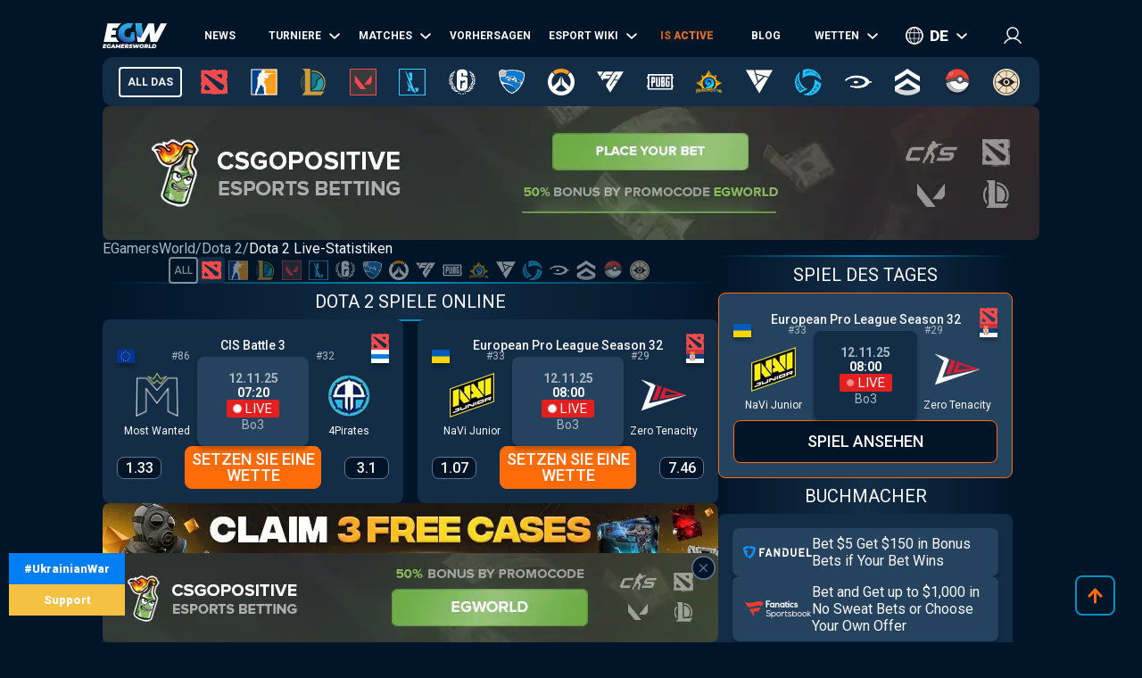

--- FILE ---
content_type: text/html; charset=utf-8
request_url: https://de.egamersworld.com/dota2/matches
body_size: 53869
content:
<!DOCTYPE html><html lang="de"><head><meta charSet="utf-8"/><meta name="viewport" content="width=device-width, initial-scale=1"/><link rel="preload" as="image" href="https://egamersworld.com/cdn-cgi/image/width=1050,quality=75,format=webp/uploads/ensign/kcbpvywtr/1755837849658.webp" fetchPriority="high"/><link rel="stylesheet" href="/_next/static/css/2212868f69958f9f.css" data-precedence="next"/><link rel="stylesheet" href="/_next/static/css/d1aaabc6877f7e88.css" data-precedence="next"/><link rel="stylesheet" href="/_next/static/css/e56e6a79e8494115.css" data-precedence="next"/><link rel="stylesheet" href="/_next/static/css/cc5a433520125464.css" data-precedence="next"/><link rel="stylesheet" href="/_next/static/css/e64e1019369dbf90.css" data-precedence="next"/><link rel="stylesheet" href="/_next/static/css/efa874daf89bb1c7.css" data-precedence="next"/><link rel="stylesheet" href="/_next/static/css/f97e7338042f5006.css" data-precedence="next"/><link rel="stylesheet" href="/_next/static/css/2ce320e5d1c620d1.css" data-precedence="next"/><link rel="stylesheet" href="/_next/static/css/14e4e186ab48e955.css" data-precedence="next"/><link rel="stylesheet" href="/_next/static/css/03ffde4076e1c17c.css" data-precedence="next"/><link rel="preload" as="script" fetchPriority="low" href="/_next/static/chunks/webpack-cc4f0631c37208c7.js"/><script src="/_next/static/chunks/fd9d1056-52e9a453568ade2d.js" async="" type="85118cbe6ae26ab274bc0878-text/javascript"></script><script src="/_next/static/chunks/2117-8dd1d73e684b8b98.js" async="" type="85118cbe6ae26ab274bc0878-text/javascript"></script><script src="/_next/static/chunks/main-app-cdb5f20280bb36f2.js" async="" type="85118cbe6ae26ab274bc0878-text/javascript"></script><script src="/_next/static/chunks/4609-b2741a885eedbc9e.js" async="" type="85118cbe6ae26ab274bc0878-text/javascript"></script><script src="/_next/static/chunks/3281-cb553beae4685e37.js" async="" type="85118cbe6ae26ab274bc0878-text/javascript"></script><script src="/_next/static/chunks/6434-f1ba83ef6f4d8ff1.js" async="" type="85118cbe6ae26ab274bc0878-text/javascript"></script><script src="/_next/static/chunks/605-80d14d10b50a01d6.js" async="" type="85118cbe6ae26ab274bc0878-text/javascript"></script><script src="/_next/static/chunks/5891-92ec158c50ba45cc.js" async="" type="85118cbe6ae26ab274bc0878-text/javascript"></script><script src="/_next/static/chunks/9591-afdbe8c867704e4c.js" async="" type="85118cbe6ae26ab274bc0878-text/javascript"></script><script src="/_next/static/chunks/9448-f31168ff71210d41.js" async="" type="85118cbe6ae26ab274bc0878-text/javascript"></script><script src="/_next/static/chunks/9858-bbdabc5d907abd37.js" async="" type="85118cbe6ae26ab274bc0878-text/javascript"></script><script src="/_next/static/chunks/1424-0784e59bf2143a0a.js" async="" type="85118cbe6ae26ab274bc0878-text/javascript"></script><script src="/_next/static/chunks/1935-89bcdf9ad2d7f35e.js" async="" type="85118cbe6ae26ab274bc0878-text/javascript"></script><script src="/_next/static/chunks/app/layout-2bd44f81424eab3c.js" async="" type="85118cbe6ae26ab274bc0878-text/javascript"></script><script src="/_next/static/chunks/app/(site)/%5BgameSlug%5D/matches/page-a02dc3209f0e8429.js" async="" type="85118cbe6ae26ab274bc0878-text/javascript"></script><script src="/_next/static/chunks/app/error-2e2de035e66fce75.js" async="" type="85118cbe6ae26ab274bc0878-text/javascript"></script><script src="/_next/static/chunks/2008-d152a50cec8e3e54.js" async="" type="85118cbe6ae26ab274bc0878-text/javascript"></script><script src="/_next/static/chunks/app/(site)/%5BgameSlug%5D/page-373139322e792323.js" async="" type="85118cbe6ae26ab274bc0878-text/javascript"></script><title>DOTA 2 Live Ergebnisse &amp; Nächste Spiele, Streams Zeitplan 2025</title><meta name="description" content="EGamersWorlds☕ - ✋Schedule of DOTA 2 Upcoming Matches 2025 ➦ Streams Today ➦ Live Score &amp; Betting Odds ➦ Results, Stats &amp; History."/><link rel="canonical" href="https://de.egamersworld.com/dota2/matches"/><link rel="alternate" hrefLang="en" href="https://egamersworld.com/dota2/matches"/><link rel="alternate" hrefLang="uk" href="https://ua.egamersworld.com/dota2/matches"/><link rel="alternate" hrefLang="ru" href="https://rus.egamersworld.com/dota2/matches"/><link rel="alternate" hrefLang="de" href="https://de.egamersworld.com/dota2/matches"/><link rel="alternate" hrefLang="pt" href="https://pt.egamersworld.com/dota2/matches"/><link rel="alternate" hrefLang="es" href="https://es.egamersworld.com/dota2/matches"/><link rel="alternate" hrefLang="pl" href="https://pl.egamersworld.com/dota2/matches"/><link rel="alternate" hrefLang="fr" href="https://fr.egamersworld.com/dota2/matches"/><link rel="alternate" hrefLang="tr" href="https://tr.egamersworld.com/dota2/matches"/><link rel="alternate" hrefLang="fi" href="https://fi.egamersworld.com/dota2/matches"/><link rel="alternate" hrefLang="da" href="https://da.egamersworld.com/dota2/matches"/><link rel="alternate" hrefLang="no" href="https://no.egamersworld.com/dota2/matches"/><link rel="alternate" hrefLang="sv" href="https://sv.egamersworld.com/dota2/matches"/><link rel="alternate" hrefLang="x-default" href="https://egamersworld.com/dota2/matches"/><meta property="og:title" content="DOTA 2 Live Ergebnisse &amp; Nächste Spiele, Streams Zeitplan 2025"/><meta property="og:description" content="EGamersWorlds☕ - ✋Schedule of DOTA 2 Upcoming Matches 2025 ➦ Streams Today ➦ Live Score &amp; Betting Odds ➦ Results, Stats &amp; History."/><meta property="og:url" content="https://de.egamersworld.com/dota2/matches"/><meta property="og:site_name" content="EGamersWorld"/><meta property="og:locale" content="en_US"/><meta property="og:image" content="https://de.egamersworld.com/uploads/game/game-dota-2.jpeg"/><meta property="og:type" content="website"/><meta name="twitter:card" content="summary_large_image"/><meta name="twitter:title" content="DOTA 2 Live Ergebnisse &amp; Nächste Spiele, Streams Zeitplan 2025"/><meta name="twitter:description" content="EGamersWorlds☕ - ✋Schedule of DOTA 2 Upcoming Matches 2025 ➦ Streams Today ➦ Live Score &amp; Betting Odds ➦ Results, Stats &amp; History."/><meta name="twitter:image" content="https://de.egamersworld.com/uploads/game/game-dota-2.jpeg"/><link rel="icon" href="/favicon.ico" type="image/x-icon" sizes="48x48"/><meta name="next-size-adjust"/><base href="https://de.egamersworld.com/"/><script type="85118cbe6ae26ab274bc0878-text/javascript">
                        (function() {
                            try {
                            var fpr = localStorage.getItem('fpr');
                            if (!fpr) {
                                fpr = "" || document.referrer || '';
                                if (fpr) localStorage.setItem('fpr', fpr);
                            }
                            } catch(e) {}
                        })();
                        </script><script src="/_next/static/chunks/polyfills-42372ed130431b0a.js" noModule="" type="85118cbe6ae26ab274bc0878-text/javascript"></script></head><body class="__variable_b8a129 g-FR" cz-shortcut-listen="true"><noscript><iframe height="0" src="https://www.googletagmanager.com/ns.html?id=GTM-MLG6TMS" style="display:none;visibility:hidden" width="0"></iframe></noscript><a class="war_war__DSf4e war_short__z573z" href="https://prytulafoundation.org/en/" id="w_banner" rel="nofollow noopener noreferrer" target="_blank"><span class="war_row__fSEt7">#UkrainianWar<span class="war_shortText__j6VaN">#NoFlyZone #StopRussianAggression #RussiaInvadedUkraine</span></span><span class="war_row__fSEt7">Support <span class="war_shortText__j6VaN">the Armed Forces of Ukraine</span></span></a><main class="styles_wrap__5JM8I"><header class="styles_wrapper__sRAMV" id="header"><nav class="menu_navBlock__Cqw6n"><a class="menu_logo__vMW_V" title="Egamersworld" href="/"><img alt="" title="" loading="lazy" width="72" height="28" decoding="async" data-nimg="1" style="color:transparent" src="https://egamersworld.com/cdn-cgi/image/width=72,quality=75,format=webp/asset/logo.svg"/></a><div class="menu_menu__2rIyH" id="headerMenu"><div class="menuItem_menuItem__XN1dr
          
          "><a class="
                menuItem_item__Q6tnK
                
                
                
                " href="/dota2/news"><span>News</span></a></div><div class="menuItem_menuItem__XN1dr
          
          "><a class="
                menuItem_item__Q6tnK
                
                
                menuItem_arrow__hNDZr
                " href="/dota2/events"><span>Turniere</span></a><span class="menuItem_subMenu__zHwzK"><a class="menuItem_item__Q6tnK" href="/dota2/esl-pro-tour-leaderboard">ESL Pro Tour: Rangliste</a><a class="menuItem_item__Q6tnK" href="/dota2/event/pgl-wallachia-season-6-XnQphN9BV">PGL Wallachia Season 6</a></span></div><div class="menuItem_menuItem__XN1dr
          
          "><a class="
                menuItem_item__Q6tnK
                
                
                menuItem_arrow__hNDZr
                " href="/dota2/matches"><span>Matches</span></a><span class="menuItem_subMenu__zHwzK"><a class="menuItem_item__Q6tnK" href="/dota2/streams">Streams</a><a class="menuItem_item__Q6tnK" href="/dota2/matches/upcoming-matches">Kommende Matches</a><a class="menuItem_item__Q6tnK" href="/dota2/matches/history">Spielverlauf</a></span></div><div class="menuItem_menuItem__XN1dr
          
          "><a class="
                menuItem_item__Q6tnK
                
                
                
                " href="/dota2/tips"><span>Vorhersagen</span></a></div><div class="menuItem_menuItem__XN1dr
          
          "><a class="
                menuItem_item__Q6tnK
                
                
                menuItem_arrow__hNDZr
                " href="/dota2/teams"><span>Esport Wiki</span></a><span class="menuItem_subMenu__zHwzK"><a class="menuItem_item__Q6tnK" href="/dota2/teams">Teams</a><a class="menuItem_item__Q6tnK" href="/dota2/players">Spieler</a><a class="menuItem_item__Q6tnK" href="/dota2/teams/ranking/egamersworld">EGW-Teams Bewertung</a><a class="menuItem_item__Q6tnK" href="/ranking/pc-games-charts">Rangliste der Spiele</a><a class="menuItem_item__Q6tnK" href="/gaming/sensitivity-calculators">Empfindlichkeitsberechnungen</a><a class="menuItem_item__Q6tnK" href="/gaming/mouse-sensitivity-converter">Maus-Empfindlichkeits-Konverter</a></span></div><div class="menuItem_menuItem__XN1dr
          
          "><a class="
                menuItem_item__Q6tnK
                
                menuItem_pickems__yCqRf
                
                " href="/pickems"><span>Pick’em</span></a></div><div class="menuItem_menuItem__XN1dr
          
          "><a class="
                menuItem_item__Q6tnK
                
                
                
                " href="/blog"><span>Blog</span></a></div><div class="menuItem_menuItem__XN1dr
          
          "><a class="
                menuItem_item__Q6tnK
                
                
                menuItem_arrow__hNDZr
                " href="/dota2/bets"><span>Wetten</span></a><span class="menuItem_subMenu__zHwzK"><a class="menuItem_item__Q6tnK" href="/bookmakers">Wettanbieter</a><a class="menuItem_item__Q6tnK" href="/skin-platforms">Skin betting platforms</a><a class="menuItem_item__Q6tnK" href="/skin-markets">Skin Markets</a><a class="menuItem_item__Q6tnK" href="/casino-games">Casino-Spiele</a><a class="menuItem_item__Q6tnK" href="/dota2/betting/best-dota-2-betting-sites">Dota 2 Wettseiten</a></span></div></div><div class="switcher_block__NUcL_"><span class="switcher_item__9pikp">de</span><div class="switcher_list__uLAwN"><a class="switcher_listItem__iBd6o" href="https://egamersworld.com/dota2/matches">en</a><a class="switcher_listItem__iBd6o" href="https://ua.egamersworld.com/dota2/matches">ua</a><a class="switcher_listItem__iBd6o" href="https://rus.egamersworld.com/dota2/matches">ru</a><a class="switcher_listItem__iBd6o" href="https://pt.egamersworld.com/dota2/matches">pt</a><a class="switcher_listItem__iBd6o" href="https://es.egamersworld.com/dota2/matches">es</a><a class="switcher_listItem__iBd6o" href="https://pl.egamersworld.com/dota2/matches">pl</a><a class="switcher_listItem__iBd6o" href="https://fr.egamersworld.com/dota2/matches">fr</a><a class="switcher_listItem__iBd6o" href="https://tr.egamersworld.com/dota2/matches">tr</a><a class="switcher_listItem__iBd6o" href="https://fi.egamersworld.com/dota2/matches">fi</a><a class="switcher_listItem__iBd6o" href="https://da.egamersworld.com/dota2/matches">da</a><a class="switcher_listItem__iBd6o" href="https://no.egamersworld.com/dota2/matches">no</a><a class="switcher_listItem__iBd6o" href="https://sv.egamersworld.com/dota2/matches">sv</a></div></div><div class="login_login__puuDN"><div class="login_btn__Xu9zJ"><img alt="" title="" loading="lazy" width="20" height="20" decoding="async" data-nimg="1" style="color:transparent" src="https://egamersworld.com/cdn-cgi/image/width=20,quality=75,format=webp/asset/icons/user.svg"/></div></div><div class="menu_burger__CMh_a "></div></nav><div class="gameMenu_header__axIwl"><a class="gameMenu_home__VprJ0" data-mid="gameMenuItem" id="g_home" href="/">All das</a><div class="gameMenu_gameWrap__6VR41  "><a class="gameMenu_game__EnnNF" data-mid="gameMenuItem" id="g_dota2" href="/dota2"><img alt="" title="" loading="lazy" width="30" height="30" decoding="async" data-nimg="1" style="color:transparent" src="https://egamersworld.com/cdn-cgi/image/width=30,quality=75,format=webp/asset/games/dota2.svg"/></a><div class="gameMenu_subMenu__vZpUX"><div class="menuItem_menuItem__XN1dr
          menuItem_gameMenu__hzkS_
          "><a class="
                menuItem_item__Q6tnK
                
                
                
                " href="/dota2/news"><span>News</span></a></div><div class="menuItem_menuItem__XN1dr
          menuItem_gameMenu__hzkS_
          "><a class="
                menuItem_item__Q6tnK
                
                
                menuItem_arrow__hNDZr
                " href="/dota2/events"><span>Turniere</span></a><span class="menuItem_subMenu__zHwzK"><a class="menuItem_item__Q6tnK" href="/dota2/esl-pro-tour-leaderboard">ESL Pro Tour: Rangliste</a><a class="menuItem_item__Q6tnK" href="/dota2/event/pgl-wallachia-season-6-XnQphN9BV">PGL Wallachia Season 6</a></span></div><div class="menuItem_menuItem__XN1dr
          menuItem_gameMenu__hzkS_
          "><a class="
                menuItem_item__Q6tnK
                
                
                menuItem_arrow__hNDZr
                " href="/dota2/matches"><span>Matches</span></a><span class="menuItem_subMenu__zHwzK"><a class="menuItem_item__Q6tnK" href="/dota2/streams">Streams</a><a class="menuItem_item__Q6tnK" href="/dota2/matches/upcoming-matches">Kommende Matches</a><a class="menuItem_item__Q6tnK" href="/dota2/matches/history">Spielverlauf</a></span></div><div class="menuItem_menuItem__XN1dr
          menuItem_gameMenu__hzkS_
          "><a class="
                menuItem_item__Q6tnK
                
                
                
                " href="/dota2/tips"><span>Vorhersagen</span></a></div><div class="menuItem_menuItem__XN1dr
          menuItem_gameMenu__hzkS_
          "><a class="
                menuItem_item__Q6tnK
                
                
                menuItem_arrow__hNDZr
                " href="/dota2/teams"><span>Esport Wiki</span></a><span class="menuItem_subMenu__zHwzK"><a class="menuItem_item__Q6tnK" href="/dota2/teams">Teams</a><a class="menuItem_item__Q6tnK" href="/dota2/players">Spieler</a><a class="menuItem_item__Q6tnK" href="/dota2/teams/ranking/egamersworld">EGW-Teams Bewertung</a><a class="menuItem_item__Q6tnK" href="/ranking/pc-games-charts">Rangliste der Spiele</a><a class="menuItem_item__Q6tnK" href="/gaming/sensitivity-calculators">Empfindlichkeitsberechnungen</a><a class="menuItem_item__Q6tnK" href="/gaming/mouse-sensitivity-converter">Maus-Empfindlichkeits-Konverter</a></span></div><div class="menuItem_menuItem__XN1dr
          menuItem_gameMenu__hzkS_
          "><a class="
                menuItem_item__Q6tnK
                
                
                
                " href="/pickems"><span>Pick’em</span></a></div><div class="menuItem_menuItem__XN1dr
          menuItem_gameMenu__hzkS_
          "><a class="
                menuItem_item__Q6tnK
                
                
                
                " href="/blog"><span>Blog</span></a></div><div class="menuItem_menuItem__XN1dr
          menuItem_gameMenu__hzkS_
          "><a class="
                menuItem_item__Q6tnK
                
                
                menuItem_arrow__hNDZr
                " href="/dota2/bets"><span>Wetten</span></a><span class="menuItem_subMenu__zHwzK"><a class="menuItem_item__Q6tnK" href="/bookmakers">Wettanbieter</a><a class="menuItem_item__Q6tnK" href="/skin-platforms">Skin betting platforms</a><a class="menuItem_item__Q6tnK" href="/skin-markets">Skin Markets</a><a class="menuItem_item__Q6tnK" href="/casino-games">Casino-Spiele</a><a class="menuItem_item__Q6tnK" href="/dota2/betting/best-dota-2-betting-sites">Dota 2 Wettseiten</a></span></div></div></div><div class="gameMenu_gameWrap__6VR41  "><a class="gameMenu_game__EnnNF" data-mid="gameMenuItem" id="g_counterstrike" href="/counterstrike"><img alt="" title="" loading="lazy" width="30" height="30" decoding="async" data-nimg="1" style="color:transparent" src="https://egamersworld.com/cdn-cgi/image/width=30,quality=75,format=webp/asset/games/counterstrike.svg"/></a><div class="gameMenu_subMenu__vZpUX"><div class="menuItem_menuItem__XN1dr
          menuItem_gameMenu__hzkS_
          "><a class="
                menuItem_item__Q6tnK
                
                
                
                " href="/counterstrike/news"><span>News</span></a></div><div class="menuItem_menuItem__XN1dr
          menuItem_gameMenu__hzkS_
          "><a class="
                menuItem_item__Q6tnK
                
                
                menuItem_arrow__hNDZr
                " href="/counterstrike/events"><span>Turniere</span></a><span class="menuItem_subMenu__zHwzK"><a class="menuItem_item__Q6tnK" href="/counterstrike/teams/ranking/esl">ESL-Weltrangliste</a><a class="menuItem_item__Q6tnK" href="/counterstrike/teams/ranking/blast-premier-2024">BLAST Premier Weltrangliste 2024</a><a class="menuItem_item__Q6tnK" href="/counterstrike/teams/ranking/valve">VALVE raiting</a><a class="menuItem_item__Q6tnK" href="/counterstrike/event/starladder-budapest-major-2025-oh2W5pVzM">StarLadder Budapest Major 2025</a></span></div><div class="menuItem_menuItem__XN1dr
          menuItem_gameMenu__hzkS_
          "><a class="
                menuItem_item__Q6tnK
                
                
                menuItem_arrow__hNDZr
                " href="/counterstrike/matches"><span>Matches</span></a><span class="menuItem_subMenu__zHwzK"><a class="menuItem_item__Q6tnK" href="/counterstrike/streams">Streams</a><a class="menuItem_item__Q6tnK" href="/counterstrike/matches/upcoming-matches">Kommende Matches</a><a class="menuItem_item__Q6tnK" href="/counterstrike/matches/history">Spielverlauf</a></span></div><div class="menuItem_menuItem__XN1dr
          menuItem_gameMenu__hzkS_
          "><a class="
                menuItem_item__Q6tnK
                
                
                
                " href="/counterstrike/tips"><span>Vorhersagen</span></a></div><div class="menuItem_menuItem__XN1dr
          menuItem_gameMenu__hzkS_
          "><a class="
                menuItem_item__Q6tnK
                
                
                menuItem_arrow__hNDZr
                " href="/counterstrike/teams"><span>Esport Wiki</span></a><span class="menuItem_subMenu__zHwzK"><a class="menuItem_item__Q6tnK" href="/counterstrike/teams">Teams</a><a class="menuItem_item__Q6tnK" href="/counterstrike/players">Spieler</a><a class="menuItem_item__Q6tnK" href="/counterstrike/teams/ranking/egamersworld">EGW-Teams Bewertung</a><a class="menuItem_item__Q6tnK" href="/counterstrike/teams/ranking/hltv">HLTV ranking</a><a class="menuItem_item__Q6tnK" href="/ranking/pc-games-charts">Rangliste der Spiele</a><a class="menuItem_item__Q6tnK" href="/gaming/sensitivity-calculators">Empfindlichkeitsberechnungen</a><a class="menuItem_item__Q6tnK" href="/gaming/mouse-sensitivity-converter">Maus-Empfindlichkeits-Konverter</a></span></div><div class="menuItem_menuItem__XN1dr
          menuItem_gameMenu__hzkS_
          "><a class="
                menuItem_item__Q6tnK
                
                
                
                " href="/pickems"><span>Pick’em</span></a></div><div class="menuItem_menuItem__XN1dr
          menuItem_gameMenu__hzkS_
          "><a class="
                menuItem_item__Q6tnK
                
                
                
                " href="/blog"><span>Blog</span></a></div><div class="menuItem_menuItem__XN1dr
          menuItem_gameMenu__hzkS_
          "><a class="
                menuItem_item__Q6tnK
                
                
                menuItem_arrow__hNDZr
                " href="/counterstrike/bets"><span>Wetten</span></a><span class="menuItem_subMenu__zHwzK"><a class="menuItem_item__Q6tnK" href="/bookmakers">Wettanbieter</a><a class="menuItem_item__Q6tnK" href="/skin-platforms">Skin betting platforms</a><a class="menuItem_item__Q6tnK" href="/skin-markets">Skin Markets</a><a class="menuItem_item__Q6tnK" href="/casino-games">Casino-Spiele</a><a class="menuItem_item__Q6tnK" href="/counterstrike/betting/csgo-betting-sites">CS:GO Wettseiten</a><a class="menuItem_item__Q6tnK" href="/counterstrike/betting/csgo-gambling-sites">CSGO Glücksspiel-Seiten</a><a class="menuItem_item__Q6tnK" href="/counterstrike/betting/best-cs-2-trading-sites">CSGO Handelsseiten</a><a class="menuItem_item__Q6tnK" href="/counterstrike/betting/csgo-case-opening-sites">CS2 Fall Eröffnungsseiten</a><a class="menuItem_item__Q6tnK" href="/counterstrike/betting/cs2-coinflip-sites">CS2 Coinflip-Seiten</a><a class="menuItem_item__Q6tnK" href="/counterstrike/betting/csgo-case-battle-sites">CSGO Fall Kampfseiten</a></span></div></div></div><div class="gameMenu_gameWrap__6VR41  "><a class="gameMenu_game__EnnNF" data-mid="gameMenuItem" id="g_lol" href="/lol"><img alt="" title="" loading="lazy" width="30" height="30" decoding="async" data-nimg="1" style="color:transparent" src="https://egamersworld.com/cdn-cgi/image/width=30,quality=75,format=webp/asset/games/lol.svg"/></a><div class="gameMenu_subMenu__vZpUX"><div class="menuItem_menuItem__XN1dr
          menuItem_gameMenu__hzkS_
          "><a class="
                menuItem_item__Q6tnK
                
                
                
                " href="/lol/news"><span>News</span></a></div><div class="menuItem_menuItem__XN1dr
          menuItem_gameMenu__hzkS_
          "><a class="
                menuItem_item__Q6tnK
                
                
                menuItem_arrow__hNDZr
                " href="/lol/events"><span>Turniere</span></a><span class="menuItem_subMenu__zHwzK"></span></div><div class="menuItem_menuItem__XN1dr
          menuItem_gameMenu__hzkS_
          "><a class="
                menuItem_item__Q6tnK
                
                
                menuItem_arrow__hNDZr
                " href="/lol/matches"><span>Matches</span></a><span class="menuItem_subMenu__zHwzK"><a class="menuItem_item__Q6tnK" href="/lol/streams">Streams</a><a class="menuItem_item__Q6tnK" href="/lol/matches/upcoming-matches">Kommende Matches</a><a class="menuItem_item__Q6tnK" href="/lol/matches/history">Spielverlauf</a></span></div><div class="menuItem_menuItem__XN1dr
          menuItem_gameMenu__hzkS_
          "><a class="
                menuItem_item__Q6tnK
                
                
                
                " href="/lol/tips"><span>Vorhersagen</span></a></div><div class="menuItem_menuItem__XN1dr
          menuItem_gameMenu__hzkS_
          "><a class="
                menuItem_item__Q6tnK
                
                
                menuItem_arrow__hNDZr
                " href="/lol/teams"><span>Esport Wiki</span></a><span class="menuItem_subMenu__zHwzK"><a class="menuItem_item__Q6tnK" href="/lol/teams">Teams</a><a class="menuItem_item__Q6tnK" href="/lol/players">Spieler</a><a class="menuItem_item__Q6tnK" href="/lol/teams/ranking/egamersworld">EGW-Teams Bewertung</a><a class="menuItem_item__Q6tnK" href="/ranking/pc-games-charts">Rangliste der Spiele</a><a class="menuItem_item__Q6tnK" href="/gaming/sensitivity-calculators">Empfindlichkeitsberechnungen</a><a class="menuItem_item__Q6tnK" href="/gaming/mouse-sensitivity-converter">Maus-Empfindlichkeits-Konverter</a></span></div><div class="menuItem_menuItem__XN1dr
          menuItem_gameMenu__hzkS_
          "><a class="
                menuItem_item__Q6tnK
                
                
                
                " href="/pickems"><span>Pick’em</span></a></div><div class="menuItem_menuItem__XN1dr
          menuItem_gameMenu__hzkS_
          "><a class="
                menuItem_item__Q6tnK
                
                
                
                " href="/blog"><span>Blog</span></a></div><div class="menuItem_menuItem__XN1dr
          menuItem_gameMenu__hzkS_
          "><a class="
                menuItem_item__Q6tnK
                
                
                menuItem_arrow__hNDZr
                " href="/lol/bets"><span>Wetten</span></a><span class="menuItem_subMenu__zHwzK"><a class="menuItem_item__Q6tnK" href="/bookmakers">Wettanbieter</a><a class="menuItem_item__Q6tnK" href="/skin-platforms">Skin betting platforms</a><a class="menuItem_item__Q6tnK" href="/skin-markets">Skin Markets</a><a class="menuItem_item__Q6tnK" href="/casino-games">Casino-Spiele</a><a class="menuItem_item__Q6tnK" href="/lol/betting/league-of-legends-betting-sites">League of Legends Wettseiten</a></span></div></div></div><div class="gameMenu_gameWrap__6VR41  "><a class="gameMenu_game__EnnNF" data-mid="gameMenuItem" id="g_valorant" href="/valorant"><img alt="" title="" loading="lazy" width="30" height="30" decoding="async" data-nimg="1" style="color:transparent" src="https://egamersworld.com/cdn-cgi/image/width=30,quality=75,format=webp/asset/games/valorant.svg"/></a><div class="gameMenu_subMenu__vZpUX"><div class="menuItem_menuItem__XN1dr
          menuItem_gameMenu__hzkS_
          "><a class="
                menuItem_item__Q6tnK
                
                
                
                " href="/valorant/news"><span>News</span></a></div><div class="menuItem_menuItem__XN1dr
          menuItem_gameMenu__hzkS_
          "><a class="
                menuItem_item__Q6tnK
                
                
                menuItem_arrow__hNDZr
                " href="/valorant/events"><span>Turniere</span></a><span class="menuItem_subMenu__zHwzK"><a class="menuItem_item__Q6tnK" href="/valorant/vct-championship-points">VCT-Meisterschaftspunkte</a></span></div><div class="menuItem_menuItem__XN1dr
          menuItem_gameMenu__hzkS_
          "><a class="
                menuItem_item__Q6tnK
                
                
                menuItem_arrow__hNDZr
                " href="/valorant/matches"><span>Matches</span></a><span class="menuItem_subMenu__zHwzK"><a class="menuItem_item__Q6tnK" href="/valorant/streams">Streams</a><a class="menuItem_item__Q6tnK" href="/valorant/matches/upcoming-matches">Kommende Matches</a><a class="menuItem_item__Q6tnK" href="/valorant/matches/history">Spielverlauf</a></span></div><div class="menuItem_menuItem__XN1dr
          menuItem_gameMenu__hzkS_
          "><a class="
                menuItem_item__Q6tnK
                
                
                
                " href="/valorant/tips"><span>Vorhersagen</span></a></div><div class="menuItem_menuItem__XN1dr
          menuItem_gameMenu__hzkS_
          "><a class="
                menuItem_item__Q6tnK
                
                
                menuItem_arrow__hNDZr
                " href="/valorant/teams"><span>Esport Wiki</span></a><span class="menuItem_subMenu__zHwzK"><a class="menuItem_item__Q6tnK" href="/valorant/teams">Teams</a><a class="menuItem_item__Q6tnK" href="/valorant/players">Spieler</a><a class="menuItem_item__Q6tnK" href="/ranking/pc-games-charts">Rangliste der Spiele</a><a class="menuItem_item__Q6tnK" href="/gaming/sensitivity-calculators">Empfindlichkeitsberechnungen</a><a class="menuItem_item__Q6tnK" href="/gaming/mouse-sensitivity-converter">Maus-Empfindlichkeits-Konverter</a></span></div><div class="menuItem_menuItem__XN1dr
          menuItem_gameMenu__hzkS_
          "><a class="
                menuItem_item__Q6tnK
                
                
                
                " href="/pickems"><span>Pick’em</span></a></div><div class="menuItem_menuItem__XN1dr
          menuItem_gameMenu__hzkS_
          "><a class="
                menuItem_item__Q6tnK
                
                
                
                " href="/blog"><span>Blog</span></a></div><div class="menuItem_menuItem__XN1dr
          menuItem_gameMenu__hzkS_
          "><a class="
                menuItem_item__Q6tnK
                
                
                menuItem_arrow__hNDZr
                " href="/valorant/bets"><span>Wetten</span></a><span class="menuItem_subMenu__zHwzK"><a class="menuItem_item__Q6tnK" href="/bookmakers">Wettanbieter</a><a class="menuItem_item__Q6tnK" href="/skin-platforms">Skin betting platforms</a><a class="menuItem_item__Q6tnK" href="/skin-markets">Skin Markets</a><a class="menuItem_item__Q6tnK" href="/casino-games">Casino-Spiele</a><a class="menuItem_item__Q6tnK" href="/valorant/betting/best-valorant-betting-sites">Valorant Wettseiten</a></span></div></div></div><div class="gameMenu_gameWrap__6VR41  "><a class="gameMenu_game__EnnNF" data-mid="gameMenuItem" id="g_wildrift" href="/wildrift"><img alt="" title="" loading="lazy" width="30" height="30" decoding="async" data-nimg="1" style="color:transparent" src="https://egamersworld.com/cdn-cgi/image/width=30,quality=75,format=webp/asset/games/wildrift.svg"/></a><div class="gameMenu_subMenu__vZpUX"><div class="menuItem_menuItem__XN1dr
          menuItem_gameMenu__hzkS_
          "><a class="
                menuItem_item__Q6tnK
                
                
                
                " href="/wildrift/news"><span>News</span></a></div><div class="menuItem_menuItem__XN1dr
          menuItem_gameMenu__hzkS_
          "><a class="
                menuItem_item__Q6tnK
                
                
                menuItem_arrow__hNDZr
                " href="/wildrift/events"><span>Turniere</span></a><span class="menuItem_subMenu__zHwzK"></span></div><div class="menuItem_menuItem__XN1dr
          menuItem_gameMenu__hzkS_
          "><a class="
                menuItem_item__Q6tnK
                
                
                menuItem_arrow__hNDZr
                " href="/wildrift/matches"><span>Matches</span></a><span class="menuItem_subMenu__zHwzK"><a class="menuItem_item__Q6tnK" href="/wildrift/streams">Streams</a><a class="menuItem_item__Q6tnK" href="/wildrift/matches/upcoming-matches">Kommende Matches</a><a class="menuItem_item__Q6tnK" href="/wildrift/matches/history">Spielverlauf</a></span></div><div class="menuItem_menuItem__XN1dr
          menuItem_gameMenu__hzkS_
          "><a class="
                menuItem_item__Q6tnK
                
                
                
                " href="/wildrift/tips"><span>Vorhersagen</span></a></div><div class="menuItem_menuItem__XN1dr
          menuItem_gameMenu__hzkS_
          "><a class="
                menuItem_item__Q6tnK
                
                
                menuItem_arrow__hNDZr
                " href="/wildrift/teams"><span>Esport Wiki</span></a><span class="menuItem_subMenu__zHwzK"><a class="menuItem_item__Q6tnK" href="/wildrift/teams">Teams</a><a class="menuItem_item__Q6tnK" href="/wildrift/players">Spieler</a><a class="menuItem_item__Q6tnK" href="/ranking/pc-games-charts">Rangliste der Spiele</a><a class="menuItem_item__Q6tnK" href="/gaming/sensitivity-calculators">Empfindlichkeitsberechnungen</a><a class="menuItem_item__Q6tnK" href="/gaming/mouse-sensitivity-converter">Maus-Empfindlichkeits-Konverter</a></span></div><div class="menuItem_menuItem__XN1dr
          menuItem_gameMenu__hzkS_
          "><a class="
                menuItem_item__Q6tnK
                
                
                
                " href="/pickems"><span>Pick’em</span></a></div><div class="menuItem_menuItem__XN1dr
          menuItem_gameMenu__hzkS_
          "><a class="
                menuItem_item__Q6tnK
                
                
                
                " href="/blog"><span>Blog</span></a></div><div class="menuItem_menuItem__XN1dr
          menuItem_gameMenu__hzkS_
          "><a class="
                menuItem_item__Q6tnK
                
                
                menuItem_arrow__hNDZr
                " href="/wildrift/bets"><span>Wetten</span></a><span class="menuItem_subMenu__zHwzK"><a class="menuItem_item__Q6tnK" href="/bookmakers">Wettanbieter</a><a class="menuItem_item__Q6tnK" href="/skin-platforms">Skin betting platforms</a><a class="menuItem_item__Q6tnK" href="/skin-markets">Skin Markets</a><a class="menuItem_item__Q6tnK" href="/casino-games">Casino-Spiele</a></span></div></div></div><div class="gameMenu_gameWrap__6VR41  "><a class="gameMenu_game__EnnNF" data-mid="gameMenuItem" id="g_rainbowsix" href="/rainbowsix"><img alt="" title="" loading="lazy" width="30" height="30" decoding="async" data-nimg="1" style="color:transparent" src="https://egamersworld.com/cdn-cgi/image/width=30,quality=75,format=webp/asset/games/rainbowsix.svg"/></a><div class="gameMenu_subMenu__vZpUX"><div class="menuItem_menuItem__XN1dr
          menuItem_gameMenu__hzkS_
          "><a class="
                menuItem_item__Q6tnK
                
                
                
                " href="/rainbowsix/news"><span>News</span></a></div><div class="menuItem_menuItem__XN1dr
          menuItem_gameMenu__hzkS_
          "><a class="
                menuItem_item__Q6tnK
                
                
                menuItem_arrow__hNDZr
                " href="/rainbowsix/events"><span>Turniere</span></a><span class="menuItem_subMenu__zHwzK"><a class="menuItem_item__Q6tnK" href="/rainbowsix/event/blast-r6-major-2025-TbAv2CAsx">BLAST R6 Major 2025</a><a class="menuItem_item__Q6tnK" href="/rainbowsix/event/six-invitational-2026-Bh_oW-cl0">Six Invitational 2026</a></span></div><div class="menuItem_menuItem__XN1dr
          menuItem_gameMenu__hzkS_
          "><a class="
                menuItem_item__Q6tnK
                
                
                menuItem_arrow__hNDZr
                " href="/rainbowsix/matches"><span>Matches</span></a><span class="menuItem_subMenu__zHwzK"><a class="menuItem_item__Q6tnK" href="/rainbowsix/streams">Streams</a><a class="menuItem_item__Q6tnK" href="/rainbowsix/matches/upcoming-matches">Kommende Matches</a><a class="menuItem_item__Q6tnK" href="/rainbowsix/matches/history">Spielverlauf</a></span></div><div class="menuItem_menuItem__XN1dr
          menuItem_gameMenu__hzkS_
          "><a class="
                menuItem_item__Q6tnK
                
                
                
                " href="/rainbowsix/tips"><span>Vorhersagen</span></a></div><div class="menuItem_menuItem__XN1dr
          menuItem_gameMenu__hzkS_
          "><a class="
                menuItem_item__Q6tnK
                
                
                menuItem_arrow__hNDZr
                " href="/rainbowsix/teams"><span>Esport Wiki</span></a><span class="menuItem_subMenu__zHwzK"><a class="menuItem_item__Q6tnK" href="/rainbowsix/teams">Teams</a><a class="menuItem_item__Q6tnK" href="/rainbowsix/players">Spieler</a><a class="menuItem_item__Q6tnK" href="/ranking/pc-games-charts">Rangliste der Spiele</a><a class="menuItem_item__Q6tnK" href="/gaming/sensitivity-calculators">Empfindlichkeitsberechnungen</a><a class="menuItem_item__Q6tnK" href="/gaming/mouse-sensitivity-converter">Maus-Empfindlichkeits-Konverter</a></span></div><div class="menuItem_menuItem__XN1dr
          menuItem_gameMenu__hzkS_
          "><a class="
                menuItem_item__Q6tnK
                
                
                
                " href="/pickems"><span>Pick’em</span></a></div><div class="menuItem_menuItem__XN1dr
          menuItem_gameMenu__hzkS_
          "><a class="
                menuItem_item__Q6tnK
                
                
                
                " href="/blog"><span>Blog</span></a></div><div class="menuItem_menuItem__XN1dr
          menuItem_gameMenu__hzkS_
          "><a class="
                menuItem_item__Q6tnK
                
                
                menuItem_arrow__hNDZr
                " href="/rainbowsix/bets"><span>Wetten</span></a><span class="menuItem_subMenu__zHwzK"><a class="menuItem_item__Q6tnK" href="/bookmakers">Wettanbieter</a><a class="menuItem_item__Q6tnK" href="/skin-platforms">Skin betting platforms</a><a class="menuItem_item__Q6tnK" href="/skin-markets">Skin Markets</a><a class="menuItem_item__Q6tnK" href="/casino-games">Casino-Spiele</a></span></div></div></div><div class="gameMenu_gameWrap__6VR41  "><a class="gameMenu_game__EnnNF" data-mid="gameMenuItem" id="g_rocketleague" href="/rocketleague"><img alt="" title="" loading="lazy" width="30" height="30" decoding="async" data-nimg="1" style="color:transparent" src="https://egamersworld.com/cdn-cgi/image/width=30,quality=75,format=webp/asset/games/rocketleague.svg"/></a><div class="gameMenu_subMenu__vZpUX"><div class="menuItem_menuItem__XN1dr
          menuItem_gameMenu__hzkS_
          "><a class="
                menuItem_item__Q6tnK
                
                
                
                " href="/rocketleague/news"><span>News</span></a></div><div class="menuItem_menuItem__XN1dr
          menuItem_gameMenu__hzkS_
          "><a class="
                menuItem_item__Q6tnK
                
                
                menuItem_arrow__hNDZr
                " href="/rocketleague/events"><span>Turniere</span></a><span class="menuItem_subMenu__zHwzK"></span></div><div class="menuItem_menuItem__XN1dr
          menuItem_gameMenu__hzkS_
          "><a class="
                menuItem_item__Q6tnK
                
                
                menuItem_arrow__hNDZr
                " href="/rocketleague/matches"><span>Matches</span></a><span class="menuItem_subMenu__zHwzK"><a class="menuItem_item__Q6tnK" href="/rocketleague/streams">Streams</a><a class="menuItem_item__Q6tnK" href="/rocketleague/matches/upcoming-matches">Kommende Matches</a><a class="menuItem_item__Q6tnK" href="/rocketleague/matches/history">Spielverlauf</a></span></div><div class="menuItem_menuItem__XN1dr
          menuItem_gameMenu__hzkS_
          "><a class="
                menuItem_item__Q6tnK
                
                
                
                " href="/rocketleague/tips"><span>Vorhersagen</span></a></div><div class="menuItem_menuItem__XN1dr
          menuItem_gameMenu__hzkS_
          "><a class="
                menuItem_item__Q6tnK
                
                
                menuItem_arrow__hNDZr
                " href="/rocketleague/teams"><span>Esport Wiki</span></a><span class="menuItem_subMenu__zHwzK"><a class="menuItem_item__Q6tnK" href="/rocketleague/teams">Teams</a><a class="menuItem_item__Q6tnK" href="/rocketleague/players">Spieler</a><a class="menuItem_item__Q6tnK" href="/ranking/pc-games-charts">Rangliste der Spiele</a><a class="menuItem_item__Q6tnK" href="/gaming/sensitivity-calculators">Empfindlichkeitsberechnungen</a><a class="menuItem_item__Q6tnK" href="/gaming/mouse-sensitivity-converter">Maus-Empfindlichkeits-Konverter</a></span></div><div class="menuItem_menuItem__XN1dr
          menuItem_gameMenu__hzkS_
          "><a class="
                menuItem_item__Q6tnK
                
                
                
                " href="/pickems"><span>Pick’em</span></a></div><div class="menuItem_menuItem__XN1dr
          menuItem_gameMenu__hzkS_
          "><a class="
                menuItem_item__Q6tnK
                
                
                
                " href="/blog"><span>Blog</span></a></div><div class="menuItem_menuItem__XN1dr
          menuItem_gameMenu__hzkS_
          "><a class="
                menuItem_item__Q6tnK
                
                
                menuItem_arrow__hNDZr
                " href="/rocketleague/bets"><span>Wetten</span></a><span class="menuItem_subMenu__zHwzK"><a class="menuItem_item__Q6tnK" href="/bookmakers">Wettanbieter</a><a class="menuItem_item__Q6tnK" href="/skin-platforms">Skin betting platforms</a><a class="menuItem_item__Q6tnK" href="/skin-markets">Skin Markets</a><a class="menuItem_item__Q6tnK" href="/casino-games">Casino-Spiele</a></span></div></div></div><div class="gameMenu_gameWrap__6VR41  "><a class="gameMenu_game__EnnNF" data-mid="gameMenuItem" id="g_overwatch" href="/overwatch"><img alt="" title="" loading="lazy" width="30" height="30" decoding="async" data-nimg="1" style="color:transparent" src="https://egamersworld.com/cdn-cgi/image/width=30,quality=75,format=webp/asset/games/overwatch.svg"/></a><div class="gameMenu_subMenu__vZpUX"><div class="menuItem_menuItem__XN1dr
          menuItem_gameMenu__hzkS_
          "><a class="
                menuItem_item__Q6tnK
                
                
                
                " href="/overwatch/news"><span>News</span></a></div><div class="menuItem_menuItem__XN1dr
          menuItem_gameMenu__hzkS_
          "><a class="
                menuItem_item__Q6tnK
                
                
                menuItem_arrow__hNDZr
                " href="/overwatch/events"><span>Turniere</span></a><span class="menuItem_subMenu__zHwzK"></span></div><div class="menuItem_menuItem__XN1dr
          menuItem_gameMenu__hzkS_
          "><a class="
                menuItem_item__Q6tnK
                
                
                menuItem_arrow__hNDZr
                " href="/overwatch/matches"><span>Matches</span></a><span class="menuItem_subMenu__zHwzK"><a class="menuItem_item__Q6tnK" href="/overwatch/streams">Streams</a><a class="menuItem_item__Q6tnK" href="/overwatch/matches/upcoming-matches">Kommende Matches</a><a class="menuItem_item__Q6tnK" href="/overwatch/matches/history">Spielverlauf</a></span></div><div class="menuItem_menuItem__XN1dr
          menuItem_gameMenu__hzkS_
          "><a class="
                menuItem_item__Q6tnK
                
                
                
                " href="/overwatch/tips"><span>Vorhersagen</span></a></div><div class="menuItem_menuItem__XN1dr
          menuItem_gameMenu__hzkS_
          "><a class="
                menuItem_item__Q6tnK
                
                
                menuItem_arrow__hNDZr
                " href="/overwatch/teams"><span>Esport Wiki</span></a><span class="menuItem_subMenu__zHwzK"><a class="menuItem_item__Q6tnK" href="/overwatch/teams">Teams</a><a class="menuItem_item__Q6tnK" href="/overwatch/players">Spieler</a><a class="menuItem_item__Q6tnK" href="/ranking/pc-games-charts">Rangliste der Spiele</a><a class="menuItem_item__Q6tnK" href="/gaming/sensitivity-calculators">Empfindlichkeitsberechnungen</a><a class="menuItem_item__Q6tnK" href="/gaming/mouse-sensitivity-converter">Maus-Empfindlichkeits-Konverter</a></span></div><div class="menuItem_menuItem__XN1dr
          menuItem_gameMenu__hzkS_
          "><a class="
                menuItem_item__Q6tnK
                
                
                
                " href="/pickems"><span>Pick’em</span></a></div><div class="menuItem_menuItem__XN1dr
          menuItem_gameMenu__hzkS_
          "><a class="
                menuItem_item__Q6tnK
                
                
                
                " href="/blog"><span>Blog</span></a></div><div class="menuItem_menuItem__XN1dr
          menuItem_gameMenu__hzkS_
          "><a class="
                menuItem_item__Q6tnK
                
                
                menuItem_arrow__hNDZr
                " href="/overwatch/bets"><span>Wetten</span></a><span class="menuItem_subMenu__zHwzK"><a class="menuItem_item__Q6tnK" href="/bookmakers">Wettanbieter</a><a class="menuItem_item__Q6tnK" href="/skin-platforms">Skin betting platforms</a><a class="menuItem_item__Q6tnK" href="/skin-markets">Skin Markets</a><a class="menuItem_item__Q6tnK" href="/casino-games">Casino-Spiele</a></span></div></div></div><div class="gameMenu_gameWrap__6VR41  "><a class="gameMenu_game__EnnNF" data-mid="gameMenuItem" id="g_fifa" href="/fifa"><img alt="" title="" loading="lazy" width="30" height="30" decoding="async" data-nimg="1" style="color:transparent" src="https://egamersworld.com/cdn-cgi/image/width=30,quality=75,format=webp/asset/games/fifa.svg"/></a><div class="gameMenu_subMenu__vZpUX"><div class="menuItem_menuItem__XN1dr
          menuItem_gameMenu__hzkS_
          "><a class="
                menuItem_item__Q6tnK
                
                
                
                " href="/fifa/news"><span>News</span></a></div><div class="menuItem_menuItem__XN1dr
          menuItem_gameMenu__hzkS_
          "><a class="
                menuItem_item__Q6tnK
                
                
                menuItem_arrow__hNDZr
                " href="/fifa/events"><span>Turniere</span></a><span class="menuItem_subMenu__zHwzK"></span></div><div class="menuItem_menuItem__XN1dr
          menuItem_gameMenu__hzkS_
          "><a class="
                menuItem_item__Q6tnK
                
                
                menuItem_arrow__hNDZr
                " href="/fifa/matches"><span>Matches</span></a><span class="menuItem_subMenu__zHwzK"><a class="menuItem_item__Q6tnK" href="/fifa/streams">Streams</a><a class="menuItem_item__Q6tnK" href="/fifa/matches/upcoming-matches">Kommende Matches</a><a class="menuItem_item__Q6tnK" href="/fifa/matches/history">Spielverlauf</a></span></div><div class="menuItem_menuItem__XN1dr
          menuItem_gameMenu__hzkS_
          "><a class="
                menuItem_item__Q6tnK
                
                
                
                " href="/fifa/tips"><span>Vorhersagen</span></a></div><div class="menuItem_menuItem__XN1dr
          menuItem_gameMenu__hzkS_
          "><a class="
                menuItem_item__Q6tnK
                
                
                menuItem_arrow__hNDZr
                " href="/fifa/teams"><span>Esport Wiki</span></a><span class="menuItem_subMenu__zHwzK"><a class="menuItem_item__Q6tnK" href="/fifa/teams">Teams</a><a class="menuItem_item__Q6tnK" href="/fifa/players">Spieler</a><a class="menuItem_item__Q6tnK" href="/ranking/pc-games-charts">Rangliste der Spiele</a><a class="menuItem_item__Q6tnK" href="/gaming/sensitivity-calculators">Empfindlichkeitsberechnungen</a><a class="menuItem_item__Q6tnK" href="/gaming/mouse-sensitivity-converter">Maus-Empfindlichkeits-Konverter</a></span></div><div class="menuItem_menuItem__XN1dr
          menuItem_gameMenu__hzkS_
          "><a class="
                menuItem_item__Q6tnK
                
                
                
                " href="/pickems"><span>Pick’em</span></a></div><div class="menuItem_menuItem__XN1dr
          menuItem_gameMenu__hzkS_
          "><a class="
                menuItem_item__Q6tnK
                
                
                
                " href="/blog"><span>Blog</span></a></div><div class="menuItem_menuItem__XN1dr
          menuItem_gameMenu__hzkS_
          "><a class="
                menuItem_item__Q6tnK
                
                
                menuItem_arrow__hNDZr
                " href="/fifa/bets"><span>Wetten</span></a><span class="menuItem_subMenu__zHwzK"><a class="menuItem_item__Q6tnK" href="/bookmakers">Wettanbieter</a><a class="menuItem_item__Q6tnK" href="/skin-platforms">Skin betting platforms</a><a class="menuItem_item__Q6tnK" href="/skin-markets">Skin Markets</a><a class="menuItem_item__Q6tnK" href="/casino-games">Casino-Spiele</a></span></div></div></div><div class="gameMenu_gameWrap__6VR41  "><a class="gameMenu_game__EnnNF" data-mid="gameMenuItem" id="g_pubg" href="/pubg"><img alt="" title="" loading="lazy" width="30" height="30" decoding="async" data-nimg="1" style="color:transparent" src="https://egamersworld.com/cdn-cgi/image/width=30,quality=75,format=webp/asset/games/pubg.svg"/></a><div class="gameMenu_subMenu__vZpUX"><div class="menuItem_menuItem__XN1dr
          menuItem_gameMenu__hzkS_
          "><a class="
                menuItem_item__Q6tnK
                
                
                
                " href="/pubg/news"><span>News</span></a></div><div class="menuItem_menuItem__XN1dr
          menuItem_gameMenu__hzkS_
          "><a class="
                menuItem_item__Q6tnK
                
                
                menuItem_arrow__hNDZr
                " href="/pubg/events"><span>Turniere</span></a><span class="menuItem_subMenu__zHwzK"></span></div><div class="menuItem_menuItem__XN1dr
          menuItem_gameMenu__hzkS_
          "><a class="
                menuItem_item__Q6tnK
                
                
                
                " href="/pubg/tips"><span>Vorhersagen</span></a></div><div class="menuItem_menuItem__XN1dr
          menuItem_gameMenu__hzkS_
          "><a class="
                menuItem_item__Q6tnK
                
                
                menuItem_arrow__hNDZr
                " href="/pubg/teams"><span>Esport Wiki</span></a><span class="menuItem_subMenu__zHwzK"><a class="menuItem_item__Q6tnK" href="/pubg/teams">Teams</a><a class="menuItem_item__Q6tnK" href="/pubg/players">Spieler</a><a class="menuItem_item__Q6tnK" href="/ranking/pc-games-charts">Rangliste der Spiele</a><a class="menuItem_item__Q6tnK" href="/gaming/sensitivity-calculators">Empfindlichkeitsberechnungen</a><a class="menuItem_item__Q6tnK" href="/gaming/mouse-sensitivity-converter">Maus-Empfindlichkeits-Konverter</a></span></div><div class="menuItem_menuItem__XN1dr
          menuItem_gameMenu__hzkS_
          "><a class="
                menuItem_item__Q6tnK
                
                
                
                " href="/pickems"><span>Pick’em</span></a></div><div class="menuItem_menuItem__XN1dr
          menuItem_gameMenu__hzkS_
          "><a class="
                menuItem_item__Q6tnK
                
                
                
                " href="/blog"><span>Blog</span></a></div><div class="menuItem_menuItem__XN1dr
          menuItem_gameMenu__hzkS_
          "><a class="
                menuItem_item__Q6tnK
                
                
                menuItem_arrow__hNDZr
                " href="/pubg/bets"><span>Wetten</span></a><span class="menuItem_subMenu__zHwzK"><a class="menuItem_item__Q6tnK" href="/bookmakers">Wettanbieter</a><a class="menuItem_item__Q6tnK" href="/skin-platforms">Skin betting platforms</a><a class="menuItem_item__Q6tnK" href="/skin-markets">Skin Markets</a><a class="menuItem_item__Q6tnK" href="/casino-games">Casino-Spiele</a></span></div></div></div><div class="gameMenu_gameWrap__6VR41  gameMenu_isLast__d9qSD"><a class="gameMenu_game__EnnNF" data-mid="gameMenuItem" id="g_hearthstone" href="/hearthstone"><img alt="" title="" loading="lazy" width="30" height="30" decoding="async" data-nimg="1" style="color:transparent" src="https://egamersworld.com/cdn-cgi/image/width=30,quality=75,format=webp/asset/games/hearthstone.svg"/></a><div class="gameMenu_subMenu__vZpUX"><div class="menuItem_menuItem__XN1dr
          menuItem_gameMenu__hzkS_
          menuItem_isLast__14cC9"><a class="
                menuItem_item__Q6tnK
                
                
                
                " href="/hearthstone/news"><span>News</span></a></div><div class="menuItem_menuItem__XN1dr
          menuItem_gameMenu__hzkS_
          menuItem_isLast__14cC9"><a class="
                menuItem_item__Q6tnK
                
                
                menuItem_arrow__hNDZr
                " href="/hearthstone/events"><span>Turniere</span></a><span class="menuItem_subMenu__zHwzK"></span></div><div class="menuItem_menuItem__XN1dr
          menuItem_gameMenu__hzkS_
          menuItem_isLast__14cC9"><a class="
                menuItem_item__Q6tnK
                
                
                menuItem_arrow__hNDZr
                " href="/hearthstone/matches"><span>Matches</span></a><span class="menuItem_subMenu__zHwzK"><a class="menuItem_item__Q6tnK" href="/hearthstone/streams">Streams</a><a class="menuItem_item__Q6tnK" href="/hearthstone/matches/upcoming-matches">Kommende Matches</a><a class="menuItem_item__Q6tnK" href="/hearthstone/matches/history">Spielverlauf</a></span></div><div class="menuItem_menuItem__XN1dr
          menuItem_gameMenu__hzkS_
          menuItem_isLast__14cC9"><a class="
                menuItem_item__Q6tnK
                
                
                
                " href="/hearthstone/tips"><span>Vorhersagen</span></a></div><div class="menuItem_menuItem__XN1dr
          menuItem_gameMenu__hzkS_
          menuItem_isLast__14cC9"><a class="
                menuItem_item__Q6tnK
                
                
                menuItem_arrow__hNDZr
                " href="/hearthstone/teams"><span>Esport Wiki</span></a><span class="menuItem_subMenu__zHwzK"><a class="menuItem_item__Q6tnK" href="/hearthstone/teams">Teams</a><a class="menuItem_item__Q6tnK" href="/hearthstone/players">Spieler</a><a class="menuItem_item__Q6tnK" href="/ranking/pc-games-charts">Rangliste der Spiele</a><a class="menuItem_item__Q6tnK" href="/gaming/sensitivity-calculators">Empfindlichkeitsberechnungen</a><a class="menuItem_item__Q6tnK" href="/gaming/mouse-sensitivity-converter">Maus-Empfindlichkeits-Konverter</a></span></div><div class="menuItem_menuItem__XN1dr
          menuItem_gameMenu__hzkS_
          menuItem_isLast__14cC9"><a class="
                menuItem_item__Q6tnK
                
                
                
                " href="/pickems"><span>Pick’em</span></a></div><div class="menuItem_menuItem__XN1dr
          menuItem_gameMenu__hzkS_
          menuItem_isLast__14cC9"><a class="
                menuItem_item__Q6tnK
                
                
                
                " href="/blog"><span>Blog</span></a></div><div class="menuItem_menuItem__XN1dr
          menuItem_gameMenu__hzkS_
          menuItem_isLast__14cC9"><a class="
                menuItem_item__Q6tnK
                
                
                menuItem_arrow__hNDZr
                " href="/hearthstone/bets"><span>Wetten</span></a><span class="menuItem_subMenu__zHwzK"><a class="menuItem_item__Q6tnK" href="/bookmakers">Wettanbieter</a><a class="menuItem_item__Q6tnK" href="/skin-platforms">Skin betting platforms</a><a class="menuItem_item__Q6tnK" href="/skin-markets">Skin Markets</a><a class="menuItem_item__Q6tnK" href="/casino-games">Casino-Spiele</a></span></div></div></div><div class="gameMenu_gameWrap__6VR41  gameMenu_isLast__d9qSD"><a class="gameMenu_game__EnnNF" data-mid="gameMenuItem" id="g_artifact" href="/artifact"><img alt="" title="" loading="lazy" width="30" height="30" decoding="async" data-nimg="1" style="color:transparent" src="https://egamersworld.com/cdn-cgi/image/width=30,quality=75,format=webp/asset/games/artifact.svg"/></a><div class="gameMenu_subMenu__vZpUX"><div class="menuItem_menuItem__XN1dr
          menuItem_gameMenu__hzkS_
          menuItem_isLast__14cC9"><a class="
                menuItem_item__Q6tnK
                
                
                
                " href="/artifact/news"><span>News</span></a></div><div class="menuItem_menuItem__XN1dr
          menuItem_gameMenu__hzkS_
          menuItem_isLast__14cC9"><a class="
                menuItem_item__Q6tnK
                
                
                menuItem_arrow__hNDZr
                " href="/artifact/events"><span>Turniere</span></a><span class="menuItem_subMenu__zHwzK"></span></div><div class="menuItem_menuItem__XN1dr
          menuItem_gameMenu__hzkS_
          menuItem_isLast__14cC9"><a class="
                menuItem_item__Q6tnK
                
                
                menuItem_arrow__hNDZr
                " href="/artifact/matches"><span>Matches</span></a><span class="menuItem_subMenu__zHwzK"><a class="menuItem_item__Q6tnK" href="/artifact/streams">Streams</a><a class="menuItem_item__Q6tnK" href="/artifact/matches/upcoming-matches">Kommende Matches</a><a class="menuItem_item__Q6tnK" href="/artifact/matches/history">Spielverlauf</a></span></div><div class="menuItem_menuItem__XN1dr
          menuItem_gameMenu__hzkS_
          menuItem_isLast__14cC9"><a class="
                menuItem_item__Q6tnK
                
                
                
                " href="/artifact/tips"><span>Vorhersagen</span></a></div><div class="menuItem_menuItem__XN1dr
          menuItem_gameMenu__hzkS_
          menuItem_isLast__14cC9"><a class="
                menuItem_item__Q6tnK
                
                
                menuItem_arrow__hNDZr
                " href="/artifact/teams"><span>Esport Wiki</span></a><span class="menuItem_subMenu__zHwzK"><a class="menuItem_item__Q6tnK" href="/artifact/teams">Teams</a><a class="menuItem_item__Q6tnK" href="/artifact/players">Spieler</a><a class="menuItem_item__Q6tnK" href="/ranking/pc-games-charts">Rangliste der Spiele</a><a class="menuItem_item__Q6tnK" href="/gaming/sensitivity-calculators">Empfindlichkeitsberechnungen</a><a class="menuItem_item__Q6tnK" href="/gaming/mouse-sensitivity-converter">Maus-Empfindlichkeits-Konverter</a></span></div><div class="menuItem_menuItem__XN1dr
          menuItem_gameMenu__hzkS_
          menuItem_isLast__14cC9"><a class="
                menuItem_item__Q6tnK
                
                
                
                " href="/pickems"><span>Pick’em</span></a></div><div class="menuItem_menuItem__XN1dr
          menuItem_gameMenu__hzkS_
          menuItem_isLast__14cC9"><a class="
                menuItem_item__Q6tnK
                
                
                
                " href="/blog"><span>Blog</span></a></div><div class="menuItem_menuItem__XN1dr
          menuItem_gameMenu__hzkS_
          menuItem_isLast__14cC9"><a class="
                menuItem_item__Q6tnK
                
                
                menuItem_arrow__hNDZr
                " href="/artifact/bets"><span>Wetten</span></a><span class="menuItem_subMenu__zHwzK"><a class="menuItem_item__Q6tnK" href="/bookmakers">Wettanbieter</a><a class="menuItem_item__Q6tnK" href="/skin-platforms">Skin betting platforms</a><a class="menuItem_item__Q6tnK" href="/skin-markets">Skin Markets</a><a class="menuItem_item__Q6tnK" href="/casino-games">Casino-Spiele</a></span></div></div></div><div class="gameMenu_gameWrap__6VR41  gameMenu_isLast__d9qSD"><a class="gameMenu_game__EnnNF" data-mid="gameMenuItem" id="g_heroesofthestorm" href="/heroesofthestorm"><img alt="" title="" loading="lazy" width="30" height="30" decoding="async" data-nimg="1" style="color:transparent" src="https://egamersworld.com/cdn-cgi/image/width=30,quality=75,format=webp/asset/games/heroesofthestorm.svg"/></a><div class="gameMenu_subMenu__vZpUX"><div class="menuItem_menuItem__XN1dr
          menuItem_gameMenu__hzkS_
          menuItem_isLast__14cC9"><a class="
                menuItem_item__Q6tnK
                
                
                
                " href="/heroesofthestorm/news"><span>News</span></a></div><div class="menuItem_menuItem__XN1dr
          menuItem_gameMenu__hzkS_
          menuItem_isLast__14cC9"><a class="
                menuItem_item__Q6tnK
                
                
                menuItem_arrow__hNDZr
                " href="/heroesofthestorm/events"><span>Turniere</span></a><span class="menuItem_subMenu__zHwzK"></span></div><div class="menuItem_menuItem__XN1dr
          menuItem_gameMenu__hzkS_
          menuItem_isLast__14cC9"><a class="
                menuItem_item__Q6tnK
                
                
                menuItem_arrow__hNDZr
                " href="/heroesofthestorm/matches"><span>Matches</span></a><span class="menuItem_subMenu__zHwzK"><a class="menuItem_item__Q6tnK" href="/heroesofthestorm/streams">Streams</a><a class="menuItem_item__Q6tnK" href="/heroesofthestorm/matches/upcoming-matches">Kommende Matches</a><a class="menuItem_item__Q6tnK" href="/heroesofthestorm/matches/history">Spielverlauf</a></span></div><div class="menuItem_menuItem__XN1dr
          menuItem_gameMenu__hzkS_
          menuItem_isLast__14cC9"><a class="
                menuItem_item__Q6tnK
                
                
                
                " href="/heroesofthestorm/tips"><span>Vorhersagen</span></a></div><div class="menuItem_menuItem__XN1dr
          menuItem_gameMenu__hzkS_
          menuItem_isLast__14cC9"><a class="
                menuItem_item__Q6tnK
                
                
                menuItem_arrow__hNDZr
                " href="/heroesofthestorm/teams"><span>Esport Wiki</span></a><span class="menuItem_subMenu__zHwzK"><a class="menuItem_item__Q6tnK" href="/heroesofthestorm/teams">Teams</a><a class="menuItem_item__Q6tnK" href="/heroesofthestorm/players">Spieler</a><a class="menuItem_item__Q6tnK" href="/ranking/pc-games-charts">Rangliste der Spiele</a><a class="menuItem_item__Q6tnK" href="/gaming/sensitivity-calculators">Empfindlichkeitsberechnungen</a><a class="menuItem_item__Q6tnK" href="/gaming/mouse-sensitivity-converter">Maus-Empfindlichkeits-Konverter</a></span></div><div class="menuItem_menuItem__XN1dr
          menuItem_gameMenu__hzkS_
          menuItem_isLast__14cC9"><a class="
                menuItem_item__Q6tnK
                
                
                
                " href="/pickems"><span>Pick’em</span></a></div><div class="menuItem_menuItem__XN1dr
          menuItem_gameMenu__hzkS_
          menuItem_isLast__14cC9"><a class="
                menuItem_item__Q6tnK
                
                
                
                " href="/blog"><span>Blog</span></a></div><div class="menuItem_menuItem__XN1dr
          menuItem_gameMenu__hzkS_
          menuItem_isLast__14cC9"><a class="
                menuItem_item__Q6tnK
                
                
                menuItem_arrow__hNDZr
                " href="/heroesofthestorm/bets"><span>Wetten</span></a><span class="menuItem_subMenu__zHwzK"><a class="menuItem_item__Q6tnK" href="/bookmakers">Wettanbieter</a><a class="menuItem_item__Q6tnK" href="/skin-platforms">Skin betting platforms</a><a class="menuItem_item__Q6tnK" href="/skin-markets">Skin Markets</a><a class="menuItem_item__Q6tnK" href="/casino-games">Casino-Spiele</a></span></div></div></div><div class="gameMenu_gameWrap__6VR41  gameMenu_isLast__d9qSD"><a class="gameMenu_game__EnnNF" data-mid="gameMenuItem" id="g_halo" href="/halo"><img alt="" title="" loading="lazy" width="30" height="30" decoding="async" data-nimg="1" style="color:transparent" src="https://egamersworld.com/cdn-cgi/image/width=30,quality=75,format=webp/asset/games/halo.svg"/></a><div class="gameMenu_subMenu__vZpUX"><div class="menuItem_menuItem__XN1dr
          menuItem_gameMenu__hzkS_
          menuItem_isLast__14cC9"><a class="
                menuItem_item__Q6tnK
                
                
                
                " href="/halo/news"><span>News</span></a></div><div class="menuItem_menuItem__XN1dr
          menuItem_gameMenu__hzkS_
          menuItem_isLast__14cC9"><a class="
                menuItem_item__Q6tnK
                
                
                menuItem_arrow__hNDZr
                " href="/halo/events"><span>Turniere</span></a><span class="menuItem_subMenu__zHwzK"></span></div><div class="menuItem_menuItem__XN1dr
          menuItem_gameMenu__hzkS_
          menuItem_isLast__14cC9"><a class="
                menuItem_item__Q6tnK
                
                
                menuItem_arrow__hNDZr
                " href="/halo/matches"><span>Matches</span></a><span class="menuItem_subMenu__zHwzK"><a class="menuItem_item__Q6tnK" href="/halo/streams">Streams</a><a class="menuItem_item__Q6tnK" href="/halo/matches/upcoming-matches">Kommende Matches</a><a class="menuItem_item__Q6tnK" href="/halo/matches/history">Spielverlauf</a></span></div><div class="menuItem_menuItem__XN1dr
          menuItem_gameMenu__hzkS_
          menuItem_isLast__14cC9"><a class="
                menuItem_item__Q6tnK
                
                
                
                " href="/halo/tips"><span>Vorhersagen</span></a></div><div class="menuItem_menuItem__XN1dr
          menuItem_gameMenu__hzkS_
          menuItem_isLast__14cC9"><a class="
                menuItem_item__Q6tnK
                
                
                menuItem_arrow__hNDZr
                " href="/halo/teams"><span>Esport Wiki</span></a><span class="menuItem_subMenu__zHwzK"><a class="menuItem_item__Q6tnK" href="/halo/teams">Teams</a><a class="menuItem_item__Q6tnK" href="/halo/players">Spieler</a><a class="menuItem_item__Q6tnK" href="/ranking/pc-games-charts">Rangliste der Spiele</a><a class="menuItem_item__Q6tnK" href="/gaming/sensitivity-calculators">Empfindlichkeitsberechnungen</a><a class="menuItem_item__Q6tnK" href="/gaming/mouse-sensitivity-converter">Maus-Empfindlichkeits-Konverter</a></span></div><div class="menuItem_menuItem__XN1dr
          menuItem_gameMenu__hzkS_
          menuItem_isLast__14cC9"><a class="
                menuItem_item__Q6tnK
                
                
                
                " href="/pickems"><span>Pick’em</span></a></div><div class="menuItem_menuItem__XN1dr
          menuItem_gameMenu__hzkS_
          menuItem_isLast__14cC9"><a class="
                menuItem_item__Q6tnK
                
                
                
                " href="/blog"><span>Blog</span></a></div><div class="menuItem_menuItem__XN1dr
          menuItem_gameMenu__hzkS_
          menuItem_isLast__14cC9"><a class="
                menuItem_item__Q6tnK
                
                
                menuItem_arrow__hNDZr
                " href="/halo/bets"><span>Wetten</span></a><span class="menuItem_subMenu__zHwzK"><a class="menuItem_item__Q6tnK" href="/bookmakers">Wettanbieter</a><a class="menuItem_item__Q6tnK" href="/skin-platforms">Skin betting platforms</a><a class="menuItem_item__Q6tnK" href="/skin-markets">Skin Markets</a><a class="menuItem_item__Q6tnK" href="/casino-games">Casino-Spiele</a></span></div></div></div><div class="gameMenu_gameWrap__6VR41  gameMenu_isLast__d9qSD"><a class="gameMenu_game__EnnNF" data-mid="gameMenuItem" id="g_callofduty" href="/callofduty"><img alt="" title="" loading="lazy" width="30" height="30" decoding="async" data-nimg="1" style="color:transparent" src="https://egamersworld.com/cdn-cgi/image/width=30,quality=75,format=webp/asset/games/callofduty.svg"/></a><div class="gameMenu_subMenu__vZpUX"><div class="menuItem_menuItem__XN1dr
          menuItem_gameMenu__hzkS_
          menuItem_isLast__14cC9"><a class="
                menuItem_item__Q6tnK
                
                
                
                " href="/callofduty/news"><span>News</span></a></div><div class="menuItem_menuItem__XN1dr
          menuItem_gameMenu__hzkS_
          menuItem_isLast__14cC9"><a class="
                menuItem_item__Q6tnK
                
                
                menuItem_arrow__hNDZr
                " href="/callofduty/events"><span>Turniere</span></a><span class="menuItem_subMenu__zHwzK"></span></div><div class="menuItem_menuItem__XN1dr
          menuItem_gameMenu__hzkS_
          menuItem_isLast__14cC9"><a class="
                menuItem_item__Q6tnK
                
                
                menuItem_arrow__hNDZr
                " href="/callofduty/matches"><span>Matches</span></a><span class="menuItem_subMenu__zHwzK"><a class="menuItem_item__Q6tnK" href="/callofduty/streams">Streams</a><a class="menuItem_item__Q6tnK" href="/callofduty/matches/upcoming-matches">Kommende Matches</a><a class="menuItem_item__Q6tnK" href="/callofduty/matches/history">Spielverlauf</a></span></div><div class="menuItem_menuItem__XN1dr
          menuItem_gameMenu__hzkS_
          menuItem_isLast__14cC9"><a class="
                menuItem_item__Q6tnK
                
                
                
                " href="/callofduty/tips"><span>Vorhersagen</span></a></div><div class="menuItem_menuItem__XN1dr
          menuItem_gameMenu__hzkS_
          menuItem_isLast__14cC9"><a class="
                menuItem_item__Q6tnK
                
                
                menuItem_arrow__hNDZr
                " href="/callofduty/teams"><span>Esport Wiki</span></a><span class="menuItem_subMenu__zHwzK"><a class="menuItem_item__Q6tnK" href="/callofduty/teams">Teams</a><a class="menuItem_item__Q6tnK" href="/callofduty/players">Spieler</a><a class="menuItem_item__Q6tnK" href="/ranking/pc-games-charts">Rangliste der Spiele</a><a class="menuItem_item__Q6tnK" href="/gaming/sensitivity-calculators">Empfindlichkeitsberechnungen</a><a class="menuItem_item__Q6tnK" href="/gaming/mouse-sensitivity-converter">Maus-Empfindlichkeits-Konverter</a></span></div><div class="menuItem_menuItem__XN1dr
          menuItem_gameMenu__hzkS_
          menuItem_isLast__14cC9"><a class="
                menuItem_item__Q6tnK
                
                
                
                " href="/pickems"><span>Pick’em</span></a></div><div class="menuItem_menuItem__XN1dr
          menuItem_gameMenu__hzkS_
          menuItem_isLast__14cC9"><a class="
                menuItem_item__Q6tnK
                
                
                
                " href="/blog"><span>Blog</span></a></div><div class="menuItem_menuItem__XN1dr
          menuItem_gameMenu__hzkS_
          menuItem_isLast__14cC9"><a class="
                menuItem_item__Q6tnK
                
                
                menuItem_arrow__hNDZr
                " href="/callofduty/bets"><span>Wetten</span></a><span class="menuItem_subMenu__zHwzK"><a class="menuItem_item__Q6tnK" href="/bookmakers">Wettanbieter</a><a class="menuItem_item__Q6tnK" href="/skin-platforms">Skin betting platforms</a><a class="menuItem_item__Q6tnK" href="/skin-markets">Skin Markets</a><a class="menuItem_item__Q6tnK" href="/casino-games">Casino-Spiele</a></span></div></div></div><div class="gameMenu_gameWrap__6VR41  gameMenu_isLast__d9qSD"><a class="gameMenu_game__EnnNF" data-mid="gameMenuItem" id="g_pokemon" href="/pokemon"><img alt="" title="" loading="lazy" width="30" height="30" decoding="async" data-nimg="1" style="color:transparent" src="https://egamersworld.com/cdn-cgi/image/width=30,quality=75,format=webp/asset/games/pokemon.svg"/></a><div class="gameMenu_subMenu__vZpUX"><div class="menuItem_menuItem__XN1dr
          menuItem_gameMenu__hzkS_
          menuItem_isLast__14cC9"><a class="
                menuItem_item__Q6tnK
                
                
                
                " href="/pokemon/news"><span>News</span></a></div><div class="menuItem_menuItem__XN1dr
          menuItem_gameMenu__hzkS_
          menuItem_isLast__14cC9"><a class="
                menuItem_item__Q6tnK
                
                
                menuItem_arrow__hNDZr
                " href="/pokemon/events"><span>Turniere</span></a><span class="menuItem_subMenu__zHwzK"></span></div><div class="menuItem_menuItem__XN1dr
          menuItem_gameMenu__hzkS_
          menuItem_isLast__14cC9"><a class="
                menuItem_item__Q6tnK
                
                
                menuItem_arrow__hNDZr
                " href="/pokemon/matches"><span>Matches</span></a><span class="menuItem_subMenu__zHwzK"><a class="menuItem_item__Q6tnK" href="/pokemon/streams">Streams</a><a class="menuItem_item__Q6tnK" href="/pokemon/matches/upcoming-matches">Kommende Matches</a><a class="menuItem_item__Q6tnK" href="/pokemon/matches/history">Spielverlauf</a></span></div><div class="menuItem_menuItem__XN1dr
          menuItem_gameMenu__hzkS_
          menuItem_isLast__14cC9"><a class="
                menuItem_item__Q6tnK
                
                
                
                " href="/pokemon/tips"><span>Vorhersagen</span></a></div><div class="menuItem_menuItem__XN1dr
          menuItem_gameMenu__hzkS_
          menuItem_isLast__14cC9"><a class="
                menuItem_item__Q6tnK
                
                
                menuItem_arrow__hNDZr
                " href="/pokemon/teams"><span>Esport Wiki</span></a><span class="menuItem_subMenu__zHwzK"><a class="menuItem_item__Q6tnK" href="/pokemon/teams">Teams</a><a class="menuItem_item__Q6tnK" href="/pokemon/players">Spieler</a><a class="menuItem_item__Q6tnK" href="/ranking/pc-games-charts">Rangliste der Spiele</a><a class="menuItem_item__Q6tnK" href="/gaming/sensitivity-calculators">Empfindlichkeitsberechnungen</a><a class="menuItem_item__Q6tnK" href="/gaming/mouse-sensitivity-converter">Maus-Empfindlichkeits-Konverter</a></span></div><div class="menuItem_menuItem__XN1dr
          menuItem_gameMenu__hzkS_
          menuItem_isLast__14cC9"><a class="
                menuItem_item__Q6tnK
                
                
                
                " href="/pickems"><span>Pick’em</span></a></div><div class="menuItem_menuItem__XN1dr
          menuItem_gameMenu__hzkS_
          menuItem_isLast__14cC9"><a class="
                menuItem_item__Q6tnK
                
                
                
                " href="/blog"><span>Blog</span></a></div><div class="menuItem_menuItem__XN1dr
          menuItem_gameMenu__hzkS_
          menuItem_isLast__14cC9"><a class="
                menuItem_item__Q6tnK
                
                
                menuItem_arrow__hNDZr
                " href="/pokemon/bets"><span>Wetten</span></a><span class="menuItem_subMenu__zHwzK"><a class="menuItem_item__Q6tnK" href="/bookmakers">Wettanbieter</a><a class="menuItem_item__Q6tnK" href="/skin-platforms">Skin betting platforms</a><a class="menuItem_item__Q6tnK" href="/skin-markets">Skin Markets</a><a class="menuItem_item__Q6tnK" href="/casino-games">Casino-Spiele</a></span></div></div></div><div class="gameMenu_gameWrap__6VR41  gameMenu_isLast__d9qSD"><a class="gameMenu_game__EnnNF" data-mid="gameMenuItem" id="g_deadlock" href="/deadlock"><img alt="" title="" loading="lazy" width="30" height="30" decoding="async" data-nimg="1" style="color:transparent" src="https://egamersworld.com/cdn-cgi/image/width=30,quality=75,format=webp/asset/games/deadlock.svg"/></a><div class="gameMenu_subMenu__vZpUX"><div class="menuItem_menuItem__XN1dr
          menuItem_gameMenu__hzkS_
          menuItem_isLast__14cC9"><a class="
                menuItem_item__Q6tnK
                
                
                
                " href="/deadlock/news"><span>News</span></a></div><div class="menuItem_menuItem__XN1dr
          menuItem_gameMenu__hzkS_
          menuItem_isLast__14cC9"><a class="
                menuItem_item__Q6tnK
                
                
                menuItem_arrow__hNDZr
                " href="/deadlock/events"><span>Turniere</span></a><span class="menuItem_subMenu__zHwzK"></span></div><div class="menuItem_menuItem__XN1dr
          menuItem_gameMenu__hzkS_
          menuItem_isLast__14cC9"><a class="
                menuItem_item__Q6tnK
                
                
                menuItem_arrow__hNDZr
                " href="/deadlock/matches"><span>Matches</span></a><span class="menuItem_subMenu__zHwzK"><a class="menuItem_item__Q6tnK" href="/deadlock/streams">Streams</a><a class="menuItem_item__Q6tnK" href="/deadlock/matches/upcoming-matches">Kommende Matches</a><a class="menuItem_item__Q6tnK" href="/deadlock/matches/history">Spielverlauf</a></span></div><div class="menuItem_menuItem__XN1dr
          menuItem_gameMenu__hzkS_
          menuItem_isLast__14cC9"><a class="
                menuItem_item__Q6tnK
                
                
                
                " href="/deadlock/tips"><span>Vorhersagen</span></a></div><div class="menuItem_menuItem__XN1dr
          menuItem_gameMenu__hzkS_
          menuItem_isLast__14cC9"><a class="
                menuItem_item__Q6tnK
                
                
                menuItem_arrow__hNDZr
                " href="/deadlock/teams"><span>Esport Wiki</span></a><span class="menuItem_subMenu__zHwzK"><a class="menuItem_item__Q6tnK" href="/deadlock/teams">Teams</a><a class="menuItem_item__Q6tnK" href="/deadlock/players">Spieler</a><a class="menuItem_item__Q6tnK" href="/ranking/pc-games-charts">Rangliste der Spiele</a><a class="menuItem_item__Q6tnK" href="/gaming/sensitivity-calculators">Empfindlichkeitsberechnungen</a><a class="menuItem_item__Q6tnK" href="/gaming/mouse-sensitivity-converter">Maus-Empfindlichkeits-Konverter</a></span></div><div class="menuItem_menuItem__XN1dr
          menuItem_gameMenu__hzkS_
          menuItem_isLast__14cC9"><a class="
                menuItem_item__Q6tnK
                
                
                
                " href="/pickems"><span>Pick’em</span></a></div><div class="menuItem_menuItem__XN1dr
          menuItem_gameMenu__hzkS_
          menuItem_isLast__14cC9"><a class="
                menuItem_item__Q6tnK
                
                
                
                " href="/blog"><span>Blog</span></a></div><div class="menuItem_menuItem__XN1dr
          menuItem_gameMenu__hzkS_
          menuItem_isLast__14cC9"><a class="
                menuItem_item__Q6tnK
                
                
                menuItem_arrow__hNDZr
                " href="/deadlock/bets"><span>Wetten</span></a><span class="menuItem_subMenu__zHwzK"><a class="menuItem_item__Q6tnK" href="/bookmakers">Wettanbieter</a><a class="menuItem_item__Q6tnK" href="/skin-platforms">Skin betting platforms</a><a class="menuItem_item__Q6tnK" href="/skin-markets">Skin Markets</a><a class="menuItem_item__Q6tnK" href="/casino-games">Casino-Spiele</a><a class="menuItem_item__Q6tnK" href="/deadlock/betting/deadlock-betting-sites">Deadlock Wett-Websites</a></span></div></div></div></div></header><a aria-label="Go to site 2" class="styles_tb__Fo3H_" rel="noindex nofollow noopener noreferrer" target="_blank" href="#"><img alt="" title="" fetchPriority="high" width="1050" height="150" decoding="async" data-nimg="1" style="color:transparent" src="https://egamersworld.com/cdn-cgi/image/width=1050,quality=75,format=webp/uploads/ensign/kcbpvywtr/1755837849658.webp"/></a><div class="styles_middle__STngu"><script type="application/ld+json">{"@context":"https://schema.org/","@type":"ItemList","name":"DOTA 2 Kommende Spiele & Live-Ergebnisse","itemListElement":[{"@type":"ListItem","position":1,"url":"https://de.egamersworld.com/dota2/match/55yJr5By4/most-wanted-vs-4pirates-mptXzcQxEG"},{"@type":"ListItem","position":2,"url":"https://de.egamersworld.com/dota2/match/7Hh8bq5Pt/navi-junior-vs-zero-tenacity-bwgON-Yrs"},{"@type":"ListItem","position":3,"url":"https://de.egamersworld.com/dota2/match/55yJr5By4/l1ga-team-vs-runa-team-kpAjsTIAf"},{"@type":"ListItem","position":4,"url":"https://de.egamersworld.com/dota2/match/7Hh8bq5Pt/most-wanted-vs-20twice-dScEeGo2a"},{"@type":"ListItem","position":5,"url":"https://de.egamersworld.com/dota2/match/7Hh8bq5Pt/kalmychata-vs-pipsqueak4-2a-V35kC9K"},{"@type":"ListItem","position":6,"url":"https://de.egamersworld.com/dota2/match/tVFvwbyI0/ivory-vs-veroja-iZWyhuGB0c"},{"@type":"ListItem","position":7,"url":"https://de.egamersworld.com/dota2/match/l0-lF6PAs/interactiveph-vs-yangon-galacticos--fxVrYQ_h"},{"@type":"ListItem","position":8,"url":"https://de.egamersworld.com/dota2/match/l0-lF6PAs/rekonix-vs-komodo-PvEO3qEQFN"},{"@type":"ListItem","position":9,"url":"https://de.egamersworld.com/dota2/match/l0-lF6PAs/ivory-vs-yangon-galacticos-auIOcMQg-7"},{"@type":"ListItem","position":10,"url":"https://de.egamersworld.com/dota2/match/l0-lF6PAs/123-vs-yangon-galacticos-xmqkpIOA6w"},{"@type":"ListItem","position":11,"url":"https://de.egamersworld.com/dota2/match/l0-lF6PAs/interactiveph-vs-123-XLFwXpXWR"},{"@type":"ListItem","position":12,"url":"https://de.egamersworld.com/dota2/match/Cxj-yQsYu/mouz-vs-roar-gaming-w-B2DqF3DU"},{"@type":"ListItem","position":13,"url":"https://de.egamersworld.com/dota2/match/Cxj-yQsYu/parivision-vs-og-Is_2ncxZo"},{"@type":"ListItem","position":14,"url":"https://de.egamersworld.com/dota2/match/Cxj-yQsYu/team-liquid-vs-gamerlegion-hCe81Rk5rb"},{"@type":"ListItem","position":15,"url":"https://de.egamersworld.com/dota2/match/Cxj-yQsYu/xtreme-gaming-vs-peru-rejects-NU0Qheft-"},{"@type":"ListItem","position":16,"url":"https://de.egamersworld.com/dota2/match/Cxj-yQsYu/team-spirit-vs-yakutou-brothers-zKWkescTUv"},{"@type":"ListItem","position":17,"url":"https://de.egamersworld.com/dota2/match/Cxj-yQsYu/betboom-team-vs-team-tidebound-v3DSuoa1G"},{"@type":"ListItem","position":18,"url":"https://de.egamersworld.com/dota2/match/Cxj-yQsYu/tundra-esports-vs-nigma-galaxy-1-X2rEcrv"},{"@type":"ListItem","position":19,"url":"https://de.egamersworld.com/dota2/match/Cxj-yQsYu/heroic-vs-navi-wIevIyTQBr"}]}</script><script type="application/ld+json">{"@context":"https://schema.org/","@type":"SportsEvent","name":"Most Wanted VS 4Pirates","description":"Most Wanted VS 4Pirates: CIS Battle 3","startDate":"2025-11-12T12:20:09.488Z","endDate":"2025-11-12T15:20:09.488Z","eventAttendanceMode":"https://schema.org/OfflineEventAttendanceMode","eventStatus":"https://schema.org/EventScheduled","location":{"@type":"Place","name":"Arena","address":{"@type":"PostalAddress","addressLocality":"","addressCountry":"Online"}},"image":"https://de.egamersworld.com/images/matchesV2/m/mptXzcQxEG.jpg","organizer":{"@type":"Organization","name":"no name organization","url":"https://de.egamersworld.com"},"offers":{"@type":"Offer","price":1,"priceCurrency":"USD","availability":"OutOfStock","validFrom":"2025-11-12T12:20:09.488Z","url":"https://de.egamersworld.com/dota2/match/55yJr5By4/most-wanted-vs-4pirates-mptXzcQxEG"},"performer":{"@type":"PerformingGroup","name":"Default"},"url":"https://de.egamersworld.com/dota2/match/55yJr5By4/most-wanted-vs-4pirates-mptXzcQxEG","competitor":[{"@type":"SportsTeam","@id":"https://de.egamersworld.com/dota2/team/most-wanted-sH9M1HfQq#team","name":"Most Wanted","url":"https://de.egamersworld.com/dota2/team/most-wanted-sH9M1HfQq"},{"@type":"SportsTeam","@id":"https://de.egamersworld.com/dota2/team/4pirates-kBhlFcwVr#team","name":"4Pirates","url":"https://de.egamersworld.com/dota2/team/4pirates-kBhlFcwVr"}]}</script><script type="application/ld+json">{"@context":"https://schema.org/","@type":"SportsEvent","name":"NaVi Junior VS Zero Tenacity","description":"NaVi Junior VS Zero Tenacity: European Pro League Season 32","startDate":"2025-11-12T13:00:12.735Z","endDate":"2025-11-12T16:00:12.735Z","eventAttendanceMode":"https://schema.org/OfflineEventAttendanceMode","eventStatus":"https://schema.org/EventScheduled","location":{"@type":"Place","name":"Arena","address":{"@type":"PostalAddress","addressLocality":"","addressCountry":"Online"}},"image":"https://de.egamersworld.com/images/matchesV2/b/bwgON-Yrs.jpg","organizer":{"@type":"Organization","name":"no name organization","url":"https://de.egamersworld.com"},"offers":{"@type":"Offer","price":1,"priceCurrency":"USD","availability":"OutOfStock","validFrom":"2025-11-12T13:00:12.735Z","url":"https://de.egamersworld.com/dota2/match/7Hh8bq5Pt/navi-junior-vs-zero-tenacity-bwgON-Yrs"},"performer":{"@type":"PerformingGroup","name":"Default"},"url":"https://de.egamersworld.com/dota2/match/7Hh8bq5Pt/navi-junior-vs-zero-tenacity-bwgON-Yrs","competitor":[{"@type":"SportsTeam","@id":"https://de.egamersworld.com/dota2/team/navi-junior-4J5heXMTh#team","name":"NaVi Junior","url":"https://de.egamersworld.com/dota2/team/navi-junior-4J5heXMTh"},{"@type":"SportsTeam","@id":"https://de.egamersworld.com/dota2/team/zero-tenacity-49x_KPZeV#team","name":"Zero Tenacity","url":"https://de.egamersworld.com/dota2/team/zero-tenacity-49x_KPZeV"}]}</script><script type="application/ld+json">{"@context":"https://schema.org/","@type":"SportsEvent","name":"L1ga Team VS Runa Team","description":"L1ga Team VS Runa Team: CIS Battle 3","startDate":"2025-11-12T15:00:00.000Z","endDate":"2025-11-12T18:00:00.000Z","eventAttendanceMode":"https://schema.org/OfflineEventAttendanceMode","eventStatus":"https://schema.org/EventScheduled","location":{"@type":"Place","name":"Arena","address":{"@type":"PostalAddress","addressLocality":"","addressCountry":"Online"}},"image":"https://de.egamersworld.com/images/matchesV2/k/kpAjsTIAf.jpg","organizer":{"@type":"Organization","name":"no name organization","url":"https://de.egamersworld.com"},"offers":{"@type":"Offer","price":1,"priceCurrency":"USD","availability":"OutOfStock","validFrom":"2025-11-12T15:00:00Z","url":"https://de.egamersworld.com/dota2/match/55yJr5By4/l1ga-team-vs-runa-team-kpAjsTIAf"},"performer":{"@type":"PerformingGroup","name":"Default"},"url":"https://de.egamersworld.com/dota2/match/55yJr5By4/l1ga-team-vs-runa-team-kpAjsTIAf","competitor":[{"@type":"SportsTeam","@id":"https://de.egamersworld.com/dota2/team/l1ga-team-DepvSOuQR#team","name":"L1ga Team","url":"https://de.egamersworld.com/dota2/team/l1ga-team-DepvSOuQR"},{"@type":"SportsTeam","@id":"https://de.egamersworld.com/dota2/team/runa-team-tewFDntrM#team","name":"Runa Team","url":"https://de.egamersworld.com/dota2/team/runa-team-tewFDntrM"}]}</script><script type="application/ld+json">{"@context":"https://schema.org/","@type":"SportsEvent","name":"Most Wanted VS 20Twice","description":"Most Wanted VS 20Twice: European Pro League Season 32","startDate":"2025-11-12T16:00:00.000Z","endDate":"2025-11-12T19:00:00.000Z","eventAttendanceMode":"https://schema.org/OfflineEventAttendanceMode","eventStatus":"https://schema.org/EventScheduled","location":{"@type":"Place","name":"Arena","address":{"@type":"PostalAddress","addressLocality":"","addressCountry":"Online"}},"image":"https://de.egamersworld.com/images/matchesV2/d/dScEeGo2a.jpg","organizer":{"@type":"Organization","name":"no name organization","url":"https://de.egamersworld.com"},"offers":{"@type":"Offer","price":1,"priceCurrency":"USD","availability":"OutOfStock","validFrom":"2025-11-12T16:00:00.000Z","url":"https://de.egamersworld.com/dota2/match/7Hh8bq5Pt/most-wanted-vs-20twice-dScEeGo2a"},"performer":{"@type":"PerformingGroup","name":"Default"},"url":"https://de.egamersworld.com/dota2/match/7Hh8bq5Pt/most-wanted-vs-20twice-dScEeGo2a","competitor":[{"@type":"SportsTeam","@id":"https://de.egamersworld.com/dota2/team/most-wanted-sH9M1HfQq#team","name":"Most Wanted","url":"https://de.egamersworld.com/dota2/team/most-wanted-sH9M1HfQq"},{"@type":"SportsTeam","@id":"https://de.egamersworld.com/dota2/team/20twice-AML3Y0IOQ#team","name":"20Twice","url":"https://de.egamersworld.com/dota2/team/20twice-AML3Y0IOQ"}]}</script><script type="application/ld+json">{"@context":"https://schema.org/","@type":"SportsEvent","name":"Kalmychata VS Pipsqueak+4","description":"Kalmychata VS Pipsqueak+4: European Pro League Season 32","startDate":"2025-11-12T19:00:00.000Z","endDate":"2025-11-12T22:00:00.000Z","eventAttendanceMode":"https://schema.org/OfflineEventAttendanceMode","eventStatus":"https://schema.org/EventScheduled","location":{"@type":"Place","name":"Arena","address":{"@type":"PostalAddress","addressLocality":"","addressCountry":"Online"}},"image":"https://de.egamersworld.com/images/matchesV2/2/2a-V35kC9K.jpg","organizer":{"@type":"Organization","name":"no name organization","url":"https://de.egamersworld.com"},"offers":{"@type":"Offer","price":1,"priceCurrency":"USD","availability":"OutOfStock","validFrom":"2025-11-12T19:00:00.000Z","url":"https://de.egamersworld.com/dota2/match/7Hh8bq5Pt/kalmychata-vs-pipsqueak4-2a-V35kC9K"},"performer":{"@type":"PerformingGroup","name":"Default"},"url":"https://de.egamersworld.com/dota2/match/7Hh8bq5Pt/kalmychata-vs-pipsqueak4-2a-V35kC9K","competitor":[{"@type":"SportsTeam","@id":"https://de.egamersworld.com/dota2/team/kalmychata-SS7ND-m2S#team","name":"Kalmychata","url":"https://de.egamersworld.com/dota2/team/kalmychata-SS7ND-m2S"},{"@type":"SportsTeam","@id":"https://de.egamersworld.com/dota2/team/pipsqueak4-Qzqr0ThEpf#team","name":"Pipsqueak+4","url":"https://de.egamersworld.com/dota2/team/pipsqueak4-Qzqr0ThEpf"}]}</script><script type="application/ld+json">{"@context":"https://schema.org/","@type":"SportsEvent","name":"Ivory VS ЯЧЁ123","description":"Ivory VS ЯЧЁ123: Lunar Snake Trophy 4","startDate":"2025-11-13T04:00:00.000Z","endDate":"2025-11-13T07:00:00.000Z","eventAttendanceMode":"https://schema.org/OfflineEventAttendanceMode","eventStatus":"https://schema.org/EventScheduled","location":{"@type":"Place","name":"Arena","address":{"@type":"PostalAddress","addressLocality":"","addressCountry":"Online"}},"image":"https://de.egamersworld.com/images/matchesV2/i/iZWyhuGB0c.jpg","organizer":{"@type":"Organization","name":"no name organization","url":"https://de.egamersworld.com"},"offers":{"@type":"Offer","price":1,"priceCurrency":"USD","availability":"OutOfStock","validFrom":"2025-11-13T04:00:00.000Z","url":"https://de.egamersworld.com/dota2/match/tVFvwbyI0/ivory-vs-veroja-iZWyhuGB0c"},"performer":{"@type":"PerformingGroup","name":"Default"},"url":"https://de.egamersworld.com/dota2/match/tVFvwbyI0/ivory-vs-veroja-iZWyhuGB0c","competitor":[{"@type":"SportsTeam","@id":"https://de.egamersworld.com/dota2/team/ivory-1OQPPp8UwbR#team","name":"Ivory","url":"https://de.egamersworld.com/dota2/team/ivory-1OQPPp8UwbR"},{"@type":"SportsTeam","@id":"https://de.egamersworld.com/dota2/team/123-95iWbOS1h#team","name":"ЯЧЁ123","url":"https://de.egamersworld.com/dota2/team/123-95iWbOS1h"}]}</script><script type="application/ld+json">{"@context":"https://schema.org/","@type":"SportsEvent","name":"InteractivePH VS Yangon Galacticos","description":"InteractivePH VS Yangon Galacticos: EPL World Series: Southeast Asia Season 10","startDate":"2025-11-13T04:00:00.000Z","endDate":"2025-11-13T07:00:00.000Z","eventAttendanceMode":"https://schema.org/OfflineEventAttendanceMode","eventStatus":"https://schema.org/EventScheduled","location":{"@type":"Place","name":"Arena","address":{"@type":"PostalAddress","addressLocality":"","addressCountry":"Online"}},"image":"https://de.egamersworld.com/images/matchesV2/-/-fxVrYQ_h.jpg","organizer":{"@type":"Organization","name":"no name organization","url":"https://de.egamersworld.com"},"offers":{"@type":"Offer","price":1,"priceCurrency":"USD","availability":"OutOfStock","validFrom":"2025-11-13T04:00:00Z","url":"https://de.egamersworld.com/dota2/match/l0-lF6PAs/interactiveph-vs-yangon-galacticos--fxVrYQ_h"},"performer":{"@type":"PerformingGroup","name":"Default"},"url":"https://de.egamersworld.com/dota2/match/l0-lF6PAs/interactiveph-vs-yangon-galacticos--fxVrYQ_h","competitor":[{"@type":"SportsTeam","@id":"https://de.egamersworld.com/dota2/team/interactiveph-HydiueXslFcG#team","name":"InteractivePH","url":"https://de.egamersworld.com/dota2/team/interactiveph-HydiueXslFcG"},{"@type":"SportsTeam","@id":"https://de.egamersworld.com/dota2/team/yangon-galacticos-NJrHGxywP#team","name":"Yangon Galacticos","url":"https://de.egamersworld.com/dota2/team/yangon-galacticos-NJrHGxywP"}]}</script><script type="application/ld+json">{"@context":"https://schema.org/","@type":"SportsEvent","name":"REKONIX VS Komodo","description":"REKONIX VS Komodo: EPL World Series: Southeast Asia Season 10","startDate":"2025-11-13T07:00:00.000Z","endDate":"2025-11-13T10:00:00.000Z","eventAttendanceMode":"https://schema.org/OfflineEventAttendanceMode","eventStatus":"https://schema.org/EventScheduled","location":{"@type":"Place","name":"Arena","address":{"@type":"PostalAddress","addressLocality":"","addressCountry":"Online"}},"image":"https://de.egamersworld.com/images/matchesV2/P/PvEO3qEQFN.jpg","organizer":{"@type":"Organization","name":"no name organization","url":"https://de.egamersworld.com"},"offers":{"@type":"Offer","price":1,"priceCurrency":"USD","availability":"OutOfStock","validFrom":"2025-11-13T07:00:00Z","url":"https://de.egamersworld.com/dota2/match/l0-lF6PAs/rekonix-vs-komodo-PvEO3qEQFN"},"performer":{"@type":"PerformingGroup","name":"Default"},"url":"https://de.egamersworld.com/dota2/match/l0-lF6PAs/rekonix-vs-komodo-PvEO3qEQFN","competitor":[{"@type":"SportsTeam","@id":"https://de.egamersworld.com/dota2/team/rekonix-SjXm4UQF7a#team","name":"REKONIX","url":"https://de.egamersworld.com/dota2/team/rekonix-SjXm4UQF7a"},{"@type":"SportsTeam","@id":"https://de.egamersworld.com/dota2/team/komodo-4JRouWFzF#team","name":"Komodo","url":"https://de.egamersworld.com/dota2/team/komodo-4JRouWFzF"}]}</script><script type="application/ld+json">{"@context":"https://schema.org/","@type":"SportsEvent","name":"Ivory VS Yangon Galacticos","description":"Ivory VS Yangon Galacticos: EPL World Series: Southeast Asia Season 10","startDate":"2025-11-13T10:00:00.000Z","endDate":"2025-11-13T13:00:00.000Z","eventAttendanceMode":"https://schema.org/OfflineEventAttendanceMode","eventStatus":"https://schema.org/EventScheduled","location":{"@type":"Place","name":"Arena","address":{"@type":"PostalAddress","addressLocality":"","addressCountry":"Online"}},"image":"https://de.egamersworld.com/images/matchesV2/a/auIOcMQg-7.jpg","organizer":{"@type":"Organization","name":"no name organization","url":"https://de.egamersworld.com"},"offers":{"@type":"Offer","price":1,"priceCurrency":"USD","availability":"OutOfStock","validFrom":"2025-11-13T10:00:00.000Z","url":"https://de.egamersworld.com/dota2/match/l0-lF6PAs/ivory-vs-yangon-galacticos-auIOcMQg-7"},"performer":{"@type":"PerformingGroup","name":"Default"},"url":"https://de.egamersworld.com/dota2/match/l0-lF6PAs/ivory-vs-yangon-galacticos-auIOcMQg-7","competitor":[{"@type":"SportsTeam","@id":"https://de.egamersworld.com/dota2/team/ivory-1OQPPp8UwbR#team","name":"Ivory","url":"https://de.egamersworld.com/dota2/team/ivory-1OQPPp8UwbR"},{"@type":"SportsTeam","@id":"https://de.egamersworld.com/dota2/team/yangon-galacticos-NJrHGxywP#team","name":"Yangon Galacticos","url":"https://de.egamersworld.com/dota2/team/yangon-galacticos-NJrHGxywP"}]}</script><script type="application/ld+json">{"@context":"https://schema.org/","@type":"SportsEvent","name":"ЯЧЁ123 VS Yangon Galacticos","description":"ЯЧЁ123 VS Yangon Galacticos: EPL World Series: Southeast Asia Season 10","startDate":"2025-11-14T07:00:00.000Z","endDate":"2025-11-14T10:00:00.000Z","eventAttendanceMode":"https://schema.org/OfflineEventAttendanceMode","eventStatus":"https://schema.org/EventScheduled","location":{"@type":"Place","name":"Arena","address":{"@type":"PostalAddress","addressLocality":"","addressCountry":"Online"}},"image":"https://de.egamersworld.com/images/matchesV2/x/xmqkpIOA6w.jpg","organizer":{"@type":"Organization","name":"no name organization","url":"https://de.egamersworld.com"},"offers":{"@type":"Offer","price":1,"priceCurrency":"USD","availability":"OutOfStock","validFrom":"2025-11-14T07:00:00.000Z","url":"https://de.egamersworld.com/dota2/match/l0-lF6PAs/123-vs-yangon-galacticos-xmqkpIOA6w"},"performer":{"@type":"PerformingGroup","name":"Default"},"url":"https://de.egamersworld.com/dota2/match/l0-lF6PAs/123-vs-yangon-galacticos-xmqkpIOA6w","competitor":[{"@type":"SportsTeam","@id":"https://de.egamersworld.com/dota2/team/123-95iWbOS1h#team","name":"ЯЧЁ123","url":"https://de.egamersworld.com/dota2/team/123-95iWbOS1h"},{"@type":"SportsTeam","@id":"https://de.egamersworld.com/dota2/team/yangon-galacticos-NJrHGxywP#team","name":"Yangon Galacticos","url":"https://de.egamersworld.com/dota2/team/yangon-galacticos-NJrHGxywP"}]}</script><script type="application/ld+json">{"@context":"https://schema.org/","@type":"SportsEvent","name":"InteractivePH VS ЯЧЁ123","description":"InteractivePH VS ЯЧЁ123: EPL World Series: Southeast Asia Season 10","startDate":"2025-11-14T10:00:00.000Z","endDate":"2025-11-14T13:00:00.000Z","eventAttendanceMode":"https://schema.org/OfflineEventAttendanceMode","eventStatus":"https://schema.org/EventScheduled","location":{"@type":"Place","name":"Arena","address":{"@type":"PostalAddress","addressLocality":"","addressCountry":"Online"}},"image":"https://de.egamersworld.com/images/matchesV2/X/XLFwXpXWR.jpg","organizer":{"@type":"Organization","name":"no name organization","url":"https://de.egamersworld.com"},"offers":{"@type":"Offer","price":1,"priceCurrency":"USD","availability":"OutOfStock","validFrom":"2025-11-14T10:00:00Z","url":"https://de.egamersworld.com/dota2/match/l0-lF6PAs/interactiveph-vs-123-XLFwXpXWR"},"performer":{"@type":"PerformingGroup","name":"Default"},"url":"https://de.egamersworld.com/dota2/match/l0-lF6PAs/interactiveph-vs-123-XLFwXpXWR","competitor":[{"@type":"SportsTeam","@id":"https://de.egamersworld.com/dota2/team/interactiveph-HydiueXslFcG#team","name":"InteractivePH","url":"https://de.egamersworld.com/dota2/team/interactiveph-HydiueXslFcG"},{"@type":"SportsTeam","@id":"https://de.egamersworld.com/dota2/team/123-95iWbOS1h#team","name":"ЯЧЁ123","url":"https://de.egamersworld.com/dota2/team/123-95iWbOS1h"}]}</script><script type="application/ld+json">{"@context":"https://schema.org/","@type":"SportsEvent","name":"MOUZ VS Roar Gaming","description":"MOUZ VS Roar Gaming: PGL Wallachia Season 6 - Group Stage","startDate":"2025-11-15T07:00:00.000Z","endDate":"2025-11-15T10:00:00.000Z","eventAttendanceMode":"https://schema.org/OfflineEventAttendanceMode","eventStatus":"https://schema.org/EventScheduled","location":{"@type":"Place","name":"Arena","address":{"@type":"PostalAddress","addressLocality":"Bucharest","addressCountry":"Rumänien"}},"image":"https://de.egamersworld.com/asset/games/dota2.svg","organizer":{"@type":"Organization","name":"no name organization","url":"https://de.egamersworld.com"},"offers":{"@type":"Offer","price":1,"priceCurrency":"USD","availability":"OutOfStock","validFrom":"2025-11-15T07:00:00.000Z","url":"https://de.egamersworld.com/dota2/match/Cxj-yQsYu/mouz-vs-roar-gaming-w-B2DqF3DU"},"performer":{"@type":"PerformingGroup","name":"Default"},"url":"https://de.egamersworld.com/dota2/match/Cxj-yQsYu/mouz-vs-roar-gaming-w-B2DqF3DU","competitor":[{"@type":"SportsTeam","@id":"https://de.egamersworld.com/dota2/team/mousesports-Sy-fWXigK5M#team","name":"MOUZ","url":"https://de.egamersworld.com/dota2/team/mousesports-Sy-fWXigK5M"},{"@type":"SportsTeam","@id":"https://de.egamersworld.com/dota2/team/roar-gaming-32xtxeMsE#team","name":"Roar Gaming","url":"https://de.egamersworld.com/dota2/team/roar-gaming-32xtxeMsE"}]}</script><script type="application/ld+json">{"@context":"https://schema.org/","@type":"SportsEvent","name":"PARIVISION VS OG","description":"PARIVISION VS OG: PGL Wallachia Season 6 - Group Stage","startDate":"2025-11-15T07:00:00.000Z","endDate":"2025-11-15T10:00:00.000Z","eventAttendanceMode":"https://schema.org/OfflineEventAttendanceMode","eventStatus":"https://schema.org/EventScheduled","location":{"@type":"Place","name":"Arena","address":{"@type":"PostalAddress","addressLocality":"Bucharest","addressCountry":"Rumänien"}},"image":"https://de.egamersworld.com/asset/games/dota2.svg","organizer":{"@type":"Organization","name":"no name organization","url":"https://de.egamersworld.com"},"offers":{"@type":"Offer","price":1,"priceCurrency":"USD","availability":"OutOfStock","validFrom":"2025-11-15T07:00:00.000Z","url":"https://de.egamersworld.com/dota2/match/Cxj-yQsYu/parivision-vs-og-Is_2ncxZo"},"performer":{"@type":"PerformingGroup","name":"Default"},"url":"https://de.egamersworld.com/dota2/match/Cxj-yQsYu/parivision-vs-og-Is_2ncxZo","competitor":[{"@type":"SportsTeam","@id":"https://de.egamersworld.com/dota2/team/parivision--YG9UMzaM#team","name":"PARIVISION","url":"https://de.egamersworld.com/dota2/team/parivision--YG9UMzaM"},{"@type":"SportsTeam","@id":"https://de.egamersworld.com/dota2/team/og-dota2-rJ9nW_QsgFqG#team","name":"OG","url":"https://de.egamersworld.com/dota2/team/og-dota2-rJ9nW_QsgFqG"}]}</script><script type="application/ld+json">{"@context":"https://schema.org/","@type":"SportsEvent","name":"Team Liquid VS GamerLegion","description":"Team Liquid VS GamerLegion: PGL Wallachia Season 6 - Group Stage","startDate":"2025-11-15T10:00:00.000Z","endDate":"2025-11-15T13:00:00.000Z","eventAttendanceMode":"https://schema.org/OfflineEventAttendanceMode","eventStatus":"https://schema.org/EventScheduled","location":{"@type":"Place","name":"Arena","address":{"@type":"PostalAddress","addressLocality":"Bucharest","addressCountry":"Rumänien"}},"image":"https://de.egamersworld.com/asset/games/dota2.svg","organizer":{"@type":"Organization","name":"no name organization","url":"https://de.egamersworld.com"},"offers":{"@type":"Offer","price":1,"priceCurrency":"USD","availability":"OutOfStock","validFrom":"2025-11-15T10:00:00.000Z","url":"https://de.egamersworld.com/dota2/match/Cxj-yQsYu/team-liquid-vs-gamerlegion-hCe81Rk5rb"},"performer":{"@type":"PerformingGroup","name":"Default"},"url":"https://de.egamersworld.com/dota2/match/Cxj-yQsYu/team-liquid-vs-gamerlegion-hCe81Rk5rb","competitor":[{"@type":"SportsTeam","@id":"https://de.egamersworld.com/dota2/team/team-liquid-Hk1qWWXset5z#team","name":"Team Liquid","url":"https://de.egamersworld.com/dota2/team/team-liquid-Hk1qWWXset5z"},{"@type":"SportsTeam","@id":"https://de.egamersworld.com/dota2/team/gamerlegion-ZdZWrMx3g#team","name":"GamerLegion","url":"https://de.egamersworld.com/dota2/team/gamerlegion-ZdZWrMx3g"}]}</script><script type="application/ld+json">{"@context":"https://schema.org/","@type":"SportsEvent","name":"Xtreme Gaming VS Perú Rejects","description":"Xtreme Gaming VS Perú Rejects: PGL Wallachia Season 6 - Group Stage","startDate":"2025-11-15T10:00:00.000Z","endDate":"2025-11-15T13:00:00.000Z","eventAttendanceMode":"https://schema.org/OfflineEventAttendanceMode","eventStatus":"https://schema.org/EventScheduled","location":{"@type":"Place","name":"Arena","address":{"@type":"PostalAddress","addressLocality":"Bucharest","addressCountry":"Rumänien"}},"image":"https://de.egamersworld.com/asset/games/dota2.svg","organizer":{"@type":"Organization","name":"no name organization","url":"https://de.egamersworld.com"},"offers":{"@type":"Offer","price":1,"priceCurrency":"USD","availability":"OutOfStock","validFrom":"2025-11-15T10:00:00.000Z","url":"https://de.egamersworld.com/dota2/match/Cxj-yQsYu/xtreme-gaming-vs-peru-rejects-NU0Qheft-"},"performer":{"@type":"PerformingGroup","name":"Default"},"url":"https://de.egamersworld.com/dota2/match/Cxj-yQsYu/xtreme-gaming-vs-peru-rejects-NU0Qheft-","competitor":[{"@type":"SportsTeam","@id":"https://de.egamersworld.com/dota2/team/xtreme-gaming-4yKkuaiTY#team","name":"Xtreme Gaming","url":"https://de.egamersworld.com/dota2/team/xtreme-gaming-4yKkuaiTY"},{"@type":"SportsTeam","@id":"https://de.egamersworld.com/dota2/team/peru-rejects-GgUy0o4ZY#team","name":"Perú Rejects","url":"https://de.egamersworld.com/dota2/team/peru-rejects-GgUy0o4ZY"}]}</script><script type="application/ld+json">{"@context":"https://schema.org/","@type":"SportsEvent","name":"Team Spirit VS Yakutou Brothers","description":"Team Spirit VS Yakutou Brothers: PGL Wallachia Season 6 - Group Stage","startDate":"2025-11-15T13:00:00.000Z","endDate":"2025-11-15T16:00:00.000Z","eventAttendanceMode":"https://schema.org/OfflineEventAttendanceMode","eventStatus":"https://schema.org/EventScheduled","location":{"@type":"Place","name":"Arena","address":{"@type":"PostalAddress","addressLocality":"Bucharest","addressCountry":"Rumänien"}},"image":"https://de.egamersworld.com/asset/games/dota2.svg","organizer":{"@type":"Organization","name":"no name organization","url":"https://de.egamersworld.com"},"offers":{"@type":"Offer","price":1,"priceCurrency":"USD","availability":"OutOfStock","validFrom":"2025-11-15T13:00:00.000Z","url":"https://de.egamersworld.com/dota2/match/Cxj-yQsYu/team-spirit-vs-yakutou-brothers-zKWkescTUv"},"performer":{"@type":"PerformingGroup","name":"Default"},"url":"https://de.egamersworld.com/dota2/match/Cxj-yQsYu/team-spirit-vs-yakutou-brothers-zKWkescTUv","competitor":[{"@type":"SportsTeam","@id":"https://de.egamersworld.com/dota2/team/team-spirit-S1DobWmoeKcG#team","name":"Team Spirit","url":"https://de.egamersworld.com/dota2/team/team-spirit-S1DobWmoeKcG"},{"@type":"SportsTeam","@id":"https://de.egamersworld.com/dota2/team/yakults-brothers-0GjOO18Hm#team","name":"Yakutou Brothers","url":"https://de.egamersworld.com/dota2/team/yakults-brothers-0GjOO18Hm"}]}</script><script type="application/ld+json">{"@context":"https://schema.org/","@type":"SportsEvent","name":"BetBoom Team VS Team Tidebound","description":"BetBoom Team VS Team Tidebound: PGL Wallachia Season 6 - Group Stage","startDate":"2025-11-15T13:00:00.000Z","endDate":"2025-11-15T16:00:00.000Z","eventAttendanceMode":"https://schema.org/OfflineEventAttendanceMode","eventStatus":"https://schema.org/EventScheduled","location":{"@type":"Place","name":"Arena","address":{"@type":"PostalAddress","addressLocality":"Bucharest","addressCountry":"Rumänien"}},"image":"https://de.egamersworld.com/asset/games/dota2.svg","organizer":{"@type":"Organization","name":"no name organization","url":"https://de.egamersworld.com"},"offers":{"@type":"Offer","price":1,"priceCurrency":"USD","availability":"OutOfStock","validFrom":"2025-11-15T13:00:00.000Z","url":"https://de.egamersworld.com/dota2/match/Cxj-yQsYu/betboom-team-vs-team-tidebound-v3DSuoa1G"},"performer":{"@type":"PerformingGroup","name":"Default"},"url":"https://de.egamersworld.com/dota2/match/Cxj-yQsYu/betboom-team-vs-team-tidebound-v3DSuoa1G","competitor":[{"@type":"SportsTeam","@id":"https://de.egamersworld.com/dota2/team/bb-team-4JxwtOvV2#team","name":"BetBoom Team","url":"https://de.egamersworld.com/dota2/team/bb-team-4JxwtOvV2"},{"@type":"SportsTeam","@id":"https://de.egamersworld.com/dota2/team/team-tidebound-9aUUV_YsI#team","name":"Team Tidebound","url":"https://de.egamersworld.com/dota2/team/team-tidebound-9aUUV_YsI"}]}</script><script type="application/ld+json">{"@context":"https://schema.org/","@type":"SportsEvent","name":"Tundra Esports VS Nigma Galaxy ","description":"Tundra Esports VS Nigma Galaxy : PGL Wallachia Season 6 - Group Stage","startDate":"2025-11-15T16:00:00.000Z","endDate":"2025-11-15T19:00:00.000Z","eventAttendanceMode":"https://schema.org/OfflineEventAttendanceMode","eventStatus":"https://schema.org/EventScheduled","location":{"@type":"Place","name":"Arena","address":{"@type":"PostalAddress","addressLocality":"Bucharest","addressCountry":"Rumänien"}},"image":"https://de.egamersworld.com/asset/games/dota2.svg","organizer":{"@type":"Organization","name":"no name organization","url":"https://de.egamersworld.com"},"offers":{"@type":"Offer","price":1,"priceCurrency":"USD","availability":"OutOfStock","validFrom":"2025-11-15T16:00:00.000Z","url":"https://de.egamersworld.com/dota2/match/Cxj-yQsYu/tundra-esports-vs-nigma-galaxy-1-X2rEcrv"},"performer":{"@type":"PerformingGroup","name":"Default"},"url":"https://de.egamersworld.com/dota2/match/Cxj-yQsYu/tundra-esports-vs-nigma-galaxy-1-X2rEcrv","competitor":[{"@type":"SportsTeam","@id":"https://de.egamersworld.com/dota2/team/tundra-esports-VkCuEnuy9#team","name":"Tundra Esports","url":"https://de.egamersworld.com/dota2/team/tundra-esports-VkCuEnuy9"},{"@type":"SportsTeam","@id":"https://de.egamersworld.com/dota2/team/nigma-EkQvLhH3D#team","name":"Nigma Galaxy ","url":"https://de.egamersworld.com/dota2/team/nigma-EkQvLhH3D"}]}</script><script type="application/ld+json">{"@context":"https://schema.org/","@type":"SportsEvent","name":"Heroic VS NaVi","description":"Heroic VS NaVi: PGL Wallachia Season 6 - Group Stage","startDate":"2025-11-15T16:00:00.000Z","endDate":"2025-11-15T19:00:00.000Z","eventAttendanceMode":"https://schema.org/OfflineEventAttendanceMode","eventStatus":"https://schema.org/EventScheduled","location":{"@type":"Place","name":"Arena","address":{"@type":"PostalAddress","addressLocality":"Bucharest","addressCountry":"Rumänien"}},"image":"https://de.egamersworld.com/asset/games/dota2.svg","organizer":{"@type":"Organization","name":"no name organization","url":"https://de.egamersworld.com"},"offers":{"@type":"Offer","price":1,"priceCurrency":"USD","availability":"OutOfStock","validFrom":"2025-11-15T16:00:00.000Z","url":"https://de.egamersworld.com/dota2/match/Cxj-yQsYu/heroic-vs-navi-wIevIyTQBr"},"performer":{"@type":"PerformingGroup","name":"Default"},"url":"https://de.egamersworld.com/dota2/match/Cxj-yQsYu/heroic-vs-navi-wIevIyTQBr","competitor":[{"@type":"SportsTeam","@id":"https://de.egamersworld.com/dota2/team/heroic-R45DgRfae#team","name":"Heroic","url":"https://de.egamersworld.com/dota2/team/heroic-R45DgRfae"},{"@type":"SportsTeam","@id":"https://de.egamersworld.com/dota2/team/natus-vincere-HyncxZQsxtqM#team","name":"NaVi","url":"https://de.egamersworld.com/dota2/team/natus-vincere-HyncxZQsxtqM"}]}</script><!--$--><script type="application/ld+json">{"@context":"https://schema.org/","@type":"BreadcrumbList","itemListElement":[{"@type":"ListItem","position":1,"name":"EGamersWorld","item":"https://de.egamersworld.com/"},{"@type":"ListItem","position":2,"name":"Dota 2","item":"https://de.egamersworld.com/dota2"},{"@type":"ListItem","position":3,"name":"Dota 2 Live-Statistiken"}]}</script><div class="styles_breadcrumbs___ygeY"><a href="/">EGamersWorld</a><span>/</span><a href="/dota2">Dota 2</a><span>/</span><span class="styles_last__tgG8h">Dota 2 Live-Statistiken</span></div><div class="styles_content__1bTCj"><!--$?--><template id="B:0"></template><div class="styles_loader__5W_yq"><div class="styles_rec__vw_G7"><img alt="" title="" loading="lazy" width="160" height="160" decoding="async" data-nimg="1" class="styles_logo__o8PH7" style="color:transparent" src="https://egamersworld.com/cdn-cgi/image/width=160,quality=75,format=webp/asset/loader/logo.svg"/></div></div><!--/$--></div><!--/$--><div class="styles_sidebar__sQ_uz"><!--$!--><template data-dgst="BAILOUT_TO_CLIENT_SIDE_RENDERING"></template><!--/$--><div class="styles_wrap__CTFT_ "><div class="title_title__7Hb9E">Spiel des Tages</div><span class="match_wrap__ESY2b styles_matchWrap__1nTSo"><span class="match_liveWrap__jf8cg "><a class="match_event__v_j2V " title="European Pro League Season 32" href="/dota2/event/european-pro-league-season-32-7Hh8bq5Pt">European Pro League Season 32</a><img alt="dota2" title="dota2" loading="lazy" width="20" height="20" decoding="async" data-nimg="1" class="match_gameLogo__XBMED match_nolinl__An3A7" style="color:transparent" src="https://egamersworld.com/cdn-cgi/image/width=20,quality=75,format=webp/asset/games/dota2.svg"/></span><a class="match_teams__zCYNy " title="NaVi Junior VS Zero Tenacity" href="/dota2/match/7Hh8bq5Pt/navi-junior-vs-zero-tenacity-bwgON-Yrs"><span class="match_team__AFfWM"><span class="match_flag__BVxZn"><img alt="dota2" title="dota2" loading="lazy" width="20" height="15" decoding="async" data-nimg="1" style="color:transparent" src="https://egamersworld.com/cdn-cgi/image/width=20,quality=75,format=webp/asset/flags/ua.svg"/></span><span class="match_teamRating__FZOoA">#33</span><span class="match_teamWrap__9vxkd"><span class="match_teamLogo__3eEfS"><img alt="NaVi Junior (Dota 2)" title="NaVi Junior (Dota 2)" loading="lazy" width="50" height="50" decoding="async" data-nimg="1" style="color:transparent" src="https://egamersworld.com/cdn-cgi/image/width=50,quality=75,format=webp/uploads/dota2/teams/navi-junior-logo.webp"/></span><span class="match_teamName__UuLMc">NaVi Junior</span></span></span><span class="match_scores__S0h6p match_md__Y_oPR match_live__AVX4r"><div class="live_matchInfo__MKZuY"><span class="match_date__SckvM">12.11.25</span><span class="match_liveTime__NIxbz">08:00</span><span class="match_live__AVX4r">Live</span><span class="match_bo__XTV9Z">Bo3</span></div></span><span class="match_team__AFfWM match_away__i4MAb"><span class="match_flag__BVxZn match_away__i4MAb"><img alt="dota2" title="dota2" loading="lazy" width="20" height="15" decoding="async" data-nimg="1" style="color:transparent" src="https://egamersworld.com/cdn-cgi/image/width=20,quality=75,format=webp/asset/flags/rs.svg"/></span><span class="match_teamRating__FZOoA match_away__i4MAb">#29</span><span class="match_teamWrap__9vxkd"><span class="match_teamLogo__3eEfS"><img alt="Zero Tenacity (Dota 2)" title="Zero Tenacity (Dota 2)" loading="lazy" width="50" height="50" decoding="async" data-nimg="1" style="color:transparent" src="https://egamersworld.com/cdn-cgi/image/width=50,quality=75,format=webp/uploads/dota2/teamsV2/z/ze/zero-tenacity_1731407158252.webp"/></span><span class="match_teamName__UuLMc">Zero Tenacity</span></span></span></a><a class="btns_btnDark__luKRN" href="/dota2/match/7Hh8bq5Pt/navi-junior-vs-zero-tenacity-bwgON-Yrs">Spiel ansehen</a></span></div><div style="display:none"></div><div class="styles_wrap__oY_II"><div class="title_title__7Hb9E ">Buchmacher</div><div class="styles_list__P3YQ0"><a aria-label="Go to site 2" class="styles_item__9zb_E" rel="noindex nofollow noopener noreferrer" target="_blank" href="#"><div class="styles_logo__dJIe5"><img alt="FanDuel" title="FanDuel" loading="lazy" width="75" height="41" decoding="async" data-nimg="1" style="color:transparent" src="https://egamersworld.com/cdn-cgi/image/width=75,quality=75,format=webp/uploads/ensign/ckyits30_/1752514169420.svg"/></div><div class="styles_entry__lcOSM">Bet $5 Get $150 in Bonus Bets if Your Bet Wins</div></a><a aria-label="Go to site 2" class="styles_item__9zb_E" rel="noindex nofollow noopener noreferrer" target="_blank" href="#"><div class="styles_logo__dJIe5"><img alt="Fanatics" title="Fanatics" loading="lazy" width="75" height="41" decoding="async" data-nimg="1" style="color:transparent" src="https://egamersworld.com/cdn-cgi/image/width=75,quality=75,format=webp/uploads/ensign/c0z_no35q/1752515355005.svg"/></div><div class="styles_entry__lcOSM">Bet and Get up to $1,000 in No Sweat Bets or Choose Your Own Offer</div></a></div></div><div class="styles_wrap__oY_II"><div class="title_title__7Hb9E">Skin betting platforms</div><div class="styles_list__P3YQ0"><a aria-label="Go to site 2" class="styles_item__9zb_E" rel="noindex nofollow noopener noreferrer" target="_blank" href="#"><div class="styles_logo__dJIe5"><img alt="CSGOGem" title="CSGOGem" loading="lazy" width="75" height="41" decoding="async" data-nimg="1" style="color:transparent" src="https://egamersworld.com/cdn-cgi/image/width=75,quality=75,format=webp/uploads/ensign/1lpqmniyf/1747246987175.svg"/></div><div class="styles_entry__lcOSM">Free Coins Hourly + 5% Deposit Bonus</div></a><a aria-label="Go to site 2" class="styles_item__9zb_E" rel="noindex nofollow noopener noreferrer" target="_blank" href="#"><div class="styles_logo__dJIe5"><img alt="Hellcases" title="Hellcases" loading="lazy" width="75" height="41" decoding="async" data-nimg="1" style="color:transparent" src="https://egamersworld.com/cdn-cgi/image/width=75,quality=75,format=webp/uploads/ensign/snjb9ap8r/1741684119338.svg"/></div><div class="styles_entry__lcOSM">Levels, Giveaways &amp; 10% Bonus + $0.70</div></a><a aria-label="Go to site 2" class="styles_item__9zb_E" rel="noindex nofollow noopener noreferrer" target="_blank" href="#"><div class="styles_logo__dJIe5"><img alt="Clash GG" title="Clash GG" loading="lazy" width="75" height="41" decoding="async" data-nimg="1" style="color:transparent" src="https://egamersworld.com/cdn-cgi/image/width=75,quality=75,format=webp/uploads/ensign/e-ptborqz/1707924704727.svg"/></div><div class="styles_entry__lcOSM">Claim 3 free cases &amp; up to 50% deposit bonus</div></a><a aria-label="Go to site 2" class="styles_item__9zb_E" rel="noindex nofollow noopener noreferrer" target="_blank" href="#"><div class="styles_logo__dJIe5"><img alt="CSFAIL" title="CSFAIL" loading="lazy" width="75" height="41" decoding="async" data-nimg="1" style="color:transparent" src="https://egamersworld.com/cdn-cgi/image/width=75,quality=75,format=webp/uploads/ensign/oo70i8w5z/1756822296579.svg"/></div><div class="styles_entry__lcOSM">Use promo code EGAMERS10 to get +7% on your deposit!</div></a><a aria-label="Go to site 2" class="styles_item__9zb_E" rel="noindex nofollow noopener noreferrer" target="_blank" href="#"><div class="styles_label__28Ccp">New</div><div class="styles_logo__dJIe5"><img alt="Bounty Stars" title="Bounty Stars" loading="lazy" width="75" height="41" decoding="async" data-nimg="1" style="color:transparent" src="https://egamersworld.com/cdn-cgi/image/width=75,quality=75,format=webp/uploads/ensign/irpla78tq/1756121552342.svg"/></div><div class="styles_entry__lcOSM">ghn57938 – free case worth $1. qrb38406 – 20% deposit bonus.</div></a><a aria-label="Go to site 2" class="styles_item__9zb_E" rel="noindex nofollow noopener noreferrer" target="_blank" href="#"><div class="styles_logo__dJIe5"><img alt="Skinrave.gg" title="Skinrave.gg" loading="lazy" width="75" height="41" decoding="async" data-nimg="1" style="color:transparent" src="https://egamersworld.com/cdn-cgi/image/width=75,quality=75,format=webp/uploads/ensign/pqxdnagiu/1746118134977.svg"/></div><div class="styles_entry__lcOSM">MOST REWARDING AND BEST CS2 CASE UNBOXING SITE</div></a><a aria-label="Go to site 2" class="styles_item__9zb_E" rel="noindex nofollow noopener noreferrer" target="_blank" href="#"><div class="styles_label__28Ccp">New</div><div class="styles_logo__dJIe5"><img alt="Casehug" title="Casehug" loading="lazy" width="75" height="41" decoding="async" data-nimg="1" style="color:transparent" src="https://egamersworld.com/cdn-cgi/image/width=75,quality=75,format=webp/uploads/ensign/1/1-/1-sii5dgmlj_1759416011086.webp"/></div><div class="styles_entry__lcOSM">Bonus: 20% on every top-up + $1</div></a><a aria-label="Go to site 2" class="styles_item__9zb_E" rel="noindex nofollow noopener noreferrer" target="_blank" href="#"><div class="styles_label__28Ccp">New</div><div class="styles_logo__dJIe5"><img alt="GGskins" title="GGskins" loading="lazy" width="75" height="41" decoding="async" data-nimg="1" style="color:transparent" src="https://egamersworld.com/cdn-cgi/image/width=75,quality=75,format=webp/uploads/ensign/tqvgqty1o/1760971654129.svg"/></div><div class="styles_entry__lcOSM">Claim 5 Free Cases + 5% On First Deposit</div></a><a aria-label="Go to site 2" class="styles_item__9zb_E" rel="noindex nofollow noopener noreferrer" target="_blank" href="#"><div class="styles_logo__dJIe5"><img alt="Skinbattle.gg" title="Skinbattle.gg" loading="lazy" width="75" height="41" decoding="async" data-nimg="1" style="color:transparent" src="https://egamersworld.com/cdn-cgi/image/width=75,quality=75,format=webp/uploads/ensign/61gaiy0hs/1752488935303.svg"/></div><div class="styles_entry__lcOSM">Best Odds, Best Rewards, Daily Cases</div></a><a aria-label="Go to site 2" class="styles_item__9zb_E" rel="noindex nofollow noopener noreferrer" target="_blank" href="#"><div class="styles_logo__dJIe5"><img alt="G4 Skins" title="G4 Skins" loading="lazy" width="75" height="41" decoding="async" data-nimg="1" style="color:transparent" src="https://egamersworld.com/cdn-cgi/image/width=75,quality=75,format=webp/uploads/ensign/movwcvg4d/1759493313455.svg"/></div><div class="styles_entry__lcOSM">10% bonus, free case and insta skins deposit</div></a><a aria-label="Go to site 2" class="styles_item__9zb_E" rel="noindex nofollow noopener noreferrer" target="_blank" href="#"><div class="styles_logo__dJIe5"><img alt="Farmskins" title="Farmskins" loading="lazy" width="75" height="41" decoding="async" data-nimg="1" style="color:transparent" src="https://egamersworld.com/cdn-cgi/image/width=75,quality=75,format=webp/uploads/skin-platforms/1-1694080025086.png"/></div><div class="styles_entry__lcOSM">Sign up now and get 2 FREE CASES + 5$ Bonus</div></a><a aria-label="Go to site 2" class="styles_item__9zb_E" rel="noindex nofollow noopener noreferrer" target="_blank" href="#"><div class="styles_logo__dJIe5"><img alt="Dat Drop" title="Dat Drop" loading="lazy" width="75" height="41" decoding="async" data-nimg="1" style="color:transparent" src="https://egamersworld.com/cdn-cgi/image/width=75,quality=75,format=webp/uploads/skin-platforms/1-1694081191749.png"/></div><div class="styles_entry__lcOSM">Get 5% bonus on your deposit</div></a><a aria-label="Go to site 2" class="styles_item__9zb_E" rel="noindex nofollow noopener noreferrer" target="_blank" href="#"><div class="styles_logo__dJIe5"><img alt="Daddy Skins" title="Daddy Skins" loading="lazy" width="75" height="41" decoding="async" data-nimg="1" style="color:transparent" src="https://egamersworld.com/cdn-cgi/image/width=75,quality=75,format=webp/uploads/skin-platforms/1-1694082234085.png"/></div><div class="styles_entry__lcOSM">Code &quot;EGW&quot; for 8% bonus. Daily Free Cases. Hourly in-site giveaways</div></a><a aria-label="Go to site 2" class="styles_item__9zb_E" rel="noindex nofollow noopener noreferrer" target="_blank" href="#"><div class="styles_logo__dJIe5"><img alt="CSGOLuck" title="CSGOLuck" loading="lazy" width="75" height="41" decoding="async" data-nimg="1" style="color:transparent" src="https://egamersworld.com/cdn-cgi/image/width=75,quality=75,format=webp/uploads/ensign/-pquwv5ga/1700215605921.svg"/></div><div class="styles_entry__lcOSM">Free Case and 100% Welcome Bonus</div></a><a aria-label="Go to site 2" class="styles_item__9zb_E" rel="noindex nofollow noopener noreferrer" target="_blank" href="#"><div class="styles_logo__dJIe5"><img alt="OPCASES" title="OPCASES" loading="lazy" width="75" height="41" decoding="async" data-nimg="1" style="color:transparent" src="https://egamersworld.com/cdn-cgi/image/width=75,quality=75,format=webp/uploads/ensign/xr3291qdh/1699895309205.svg"/></div><div class="styles_entry__lcOSM">Sign up now and get 5% bonus</div></a><a aria-label="Go to site 2" class="styles_item__9zb_E" rel="noindex nofollow noopener noreferrer" target="_blank" href="#"><div class="styles_logo__dJIe5"><img alt="GGDrop" title="GGDrop" loading="lazy" width="75" height="41" decoding="async" data-nimg="1" style="color:transparent" src="https://egamersworld.com/cdn-cgi/image/width=75,quality=75,format=webp/uploads/ensign/79hlvmzin/1-1702048418695.png"/></div><div class="styles_entry__lcOSM">EGAMERSW - get 11% Deposit Bonus + Bonus Wheel free spin</div></a><a aria-label="Go to site 2" class="styles_item__9zb_E" rel="noindex nofollow noopener noreferrer" target="_blank" href="#"><div class="styles_logo__dJIe5"><img alt="Rain.gg" title="Rain.gg" loading="lazy" width="75" height="41" decoding="async" data-nimg="1" style="color:transparent" src="https://egamersworld.com/cdn-cgi/image/width=75,quality=75,format=webp/uploads/ensign/fp6hssrvl/1727247801351.svg"/></div><div class="styles_entry__lcOSM">3 FREE Cases &amp; 5% Deposit Bonus</div></a><a aria-label="Go to site 2" class="styles_item__9zb_E" rel="noindex nofollow noopener noreferrer" target="_blank" href="#"><div class="styles_logo__dJIe5"><img alt="Bloody Case" title="Bloody Case" loading="lazy" width="75" height="41" decoding="async" data-nimg="1" style="color:transparent" src="https://egamersworld.com/cdn-cgi/image/width=75,quality=75,format=webp/uploads/ensign/jym22_ngt/1715334735345.svg"/></div><div class="styles_entry__lcOSM">5 Free Cases, Daily FREE &amp; Welcome Bonuses up to 35%</div></a><a aria-label="Go to site 2" class="styles_item__9zb_E" rel="noindex nofollow noopener noreferrer" target="_blank" href="#"><div class="styles_logo__dJIe5"><img alt="CSGold" title="CSGold" loading="lazy" width="75" height="41" decoding="async" data-nimg="1" style="color:transparent" src="https://egamersworld.com/cdn-cgi/image/width=75,quality=75,format=webp/uploads/ensign/dajmm0h2f/1749445647527.svg"/></div><div class="styles_entry__lcOSM">FREE 3 cases and 5% deposit bonus</div></a><a aria-label="Go to site 2" class="styles_item__9zb_E" rel="noindex nofollow noopener noreferrer" target="_blank" href="#"><div class="styles_logo__dJIe5"><img alt="CSGOPolygon" title="CSGOPolygon" loading="lazy" width="75" height="41" decoding="async" data-nimg="1" style="color:transparent" src="https://egamersworld.com/cdn-cgi/image/width=75,quality=75,format=webp/uploads/ensign/vuwalo5gl/1702401173607.svg"/></div><div class="styles_entry__lcOSM">Up to 4% Rakeback Bonus</div></a></div></div><div class="styles_wrap__oY_II"><div class="title_title__7Hb9E">Skin Markets</div><div class="styles_list__P3YQ0"><a aria-label="Go to site 2" class="styles_item__9zb_E" rel="noindex nofollow noopener noreferrer" target="_blank" href="#"><div class="styles_label__28Ccp">New</div><div class="styles_logo__dJIe5"><img alt="PirateSwap" title="PirateSwap" loading="lazy" width="75" height="41" decoding="async" data-nimg="1" style="color:transparent" src="https://egamersworld.com/cdn-cgi/image/width=75,quality=75,format=webp/uploads/ensign/r1v7n3fze/1758725878440.svg"/></div><div class="styles_entry__lcOSM">Use promo code “EGAMES” to get 35% bonus/extra</div></a><a aria-label="Go to site 2" class="styles_item__9zb_E" rel="noindex nofollow noopener noreferrer" target="_blank" href="#"><div class="styles_logo__dJIe5"><img alt="CS.MONEY" title="CS.MONEY" loading="lazy" width="75" height="41" decoding="async" data-nimg="1" style="color:transparent" src="https://egamersworld.com/cdn-cgi/image/width=75,quality=75,format=webp/uploads/ensign/cnjou77va/1732898457940.svg"/></div><div class="styles_entry__lcOSM">CS2: Get CS2 skins cheaper than on Steam</div></a><a aria-label="Go to site 2" class="styles_item__9zb_E" rel="noindex nofollow noopener noreferrer" target="_blank" href="#"><div class="styles_logo__dJIe5"><img alt="TradeItGG" title="TradeItGG" loading="lazy" width="75" height="41" decoding="async" data-nimg="1" style="color:transparent" src="https://egamersworld.com/cdn-cgi/image/width=75,quality=75,format=webp/uploads/ensign/jthe8tmg6/1748238458868.svg"/></div><div class="styles_entry__lcOSM">$5 First Trade Bonus, Topup Bonus 35% </div></a><a aria-label="Go to site 2" class="styles_item__9zb_E" rel="noindex nofollow noopener noreferrer" target="_blank" href="#"><div class="styles_logo__dJIe5"><img alt="SkinPlace" title="SkinPlace" loading="lazy" width="75" height="41" decoding="async" data-nimg="1" style="color:transparent" src="https://egamersworld.com/cdn-cgi/image/width=75,quality=75,format=webp/uploads/ensign/gjvulbgqf/1748435828436.svg"/></div><div class="styles_entry__lcOSM">New users receive a 2% bonus on their first deposit</div></a><a aria-label="Go to site 2" class="styles_item__9zb_E" rel="noindex nofollow noopener noreferrer" target="_blank" href="#"><div class="styles_logo__dJIe5"><img alt="Dmarket" title="Dmarket" loading="lazy" width="75" height="41" decoding="async" data-nimg="1" style="color:transparent" src="https://egamersworld.com/cdn-cgi/image/width=75,quality=75,format=webp/uploads/ensign/48a-l_agr/1700147037611.svg"/></div><div class="styles_entry__lcOSM">Regular Missions with Bonuses</div></a><a aria-label="Go to site 2" class="styles_item__9zb_E" rel="noindex nofollow noopener noreferrer" target="_blank" href="#"><div class="styles_logo__dJIe5"><img alt="Take My Skins" title="Take My Skins" loading="lazy" width="75" height="41" decoding="async" data-nimg="1" style="color:transparent" src="https://egamersworld.com/cdn-cgi/image/width=75,quality=75,format=webp/uploads/ensign/rucvkgtj4/1748435861015.svg"/></div><div class="styles_entry__lcOSM">Free Skins Raffles - new chances every day, no deposit needed!</div></a><a aria-label="Go to site 2" class="styles_item__9zb_E" rel="noindex nofollow noopener noreferrer" target="_blank" href="#"><div class="styles_logo__dJIe5"><img alt="RapidSkins" title="RapidSkins" loading="lazy" width="75" height="41" decoding="async" data-nimg="1" style="color:transparent" src="https://egamersworld.com/cdn-cgi/image/width=75,quality=75,format=webp/uploads/ensign/tqnm0fjtj/1-1700147191493.webp"/></div><div class="styles_entry__lcOSM">1% Sale Bonus</div></a><a aria-label="Go to site 2" class="styles_item__9zb_E" rel="noindex nofollow noopener noreferrer" target="_blank" href="#"><div class="styles_logo__dJIe5"><img alt="Skinvault" title="Skinvault" loading="lazy" width="75" height="41" decoding="async" data-nimg="1" style="color:transparent" src="https://egamersworld.com/cdn-cgi/image/width=75,quality=75,format=webp/uploads/ensign/88x6lneul/1740127323874.svg"/></div><div class="styles_entry__lcOSM">$10 First Trade Bonus &amp; 35% Deposit Bonus</div></a><a aria-label="Go to site 2" class="styles_item__9zb_E" rel="noindex nofollow noopener noreferrer" target="_blank" href="#"><div class="styles_logo__dJIe5"><img alt="SkinBaron" title="SkinBaron" loading="lazy" width="75" height="41" decoding="async" data-nimg="1" style="color:transparent" src="https://egamersworld.com/cdn-cgi/image/width=75,quality=75,format=webp/uploads/ensign/6xlt8d7co/1740748934128.svg"/></div><div class="styles_entry__lcOSM">Your marketplace for CS2 skins - made in Germany</div></a><a aria-label="Go to site 2" class="styles_item__9zb_E" rel="noindex nofollow noopener noreferrer" target="_blank" href="#"><div class="styles_logo__dJIe5"><img alt="SkinThunder" title="SkinThunder" loading="lazy" width="75" height="41" decoding="async" data-nimg="1" style="color:transparent" src="https://egamersworld.com/cdn-cgi/image/width=75,quality=75,format=webp/uploads/ensign/ttdh4ur8e/1740646153485.svg"/></div><div class="styles_entry__lcOSM">Cheapest skins, fast P2P and only 1% commission</div></a><a aria-label="Go to site 2" class="styles_item__9zb_E" rel="noindex nofollow noopener noreferrer" target="_blank" href="#"><div class="styles_logo__dJIe5"><img alt="SkinCashier " title="SkinCashier " loading="lazy" width="75" height="41" decoding="async" data-nimg="1" style="color:transparent" src="https://egamersworld.com/cdn-cgi/image/width=75,quality=75,format=webp/uploads/ensign/wpph-yrgf/1743419796202.svg"/></div><div class="styles_entry__lcOSM">SELL CS2 SKINS with a 3% BONUS.</div></a><a aria-label="Go to site 2" class="styles_item__9zb_E" rel="noindex nofollow noopener noreferrer" target="_blank" href="#"><div class="styles_logo__dJIe5"><img alt="iTrade.GG" title="iTrade.GG" loading="lazy" width="75" height="41" decoding="async" data-nimg="1" style="color:transparent" src="https://egamersworld.com/cdn-cgi/image/width=75,quality=75,format=webp/uploads/ensign/mvsog8nap/1726578369485.svg"/></div><div class="styles_entry__lcOSM">Earn $0.30 on sign up using &quot;EGAMERSW&quot; code + $0.06.daily rewards</div></a></div></div><div class="styles_wrap__7F9ev"><div class="title_title__7Hb9E">Tipsters</div><div class="styles_list__vaB3g"><a class="styles_item__Eato2" rel="nofollow" href="/user/fauesde/betting-tips"><span class="styles_entry__1fge7">fauesde</span><span class="styles_games__tM7WU"><span class="styles_logo__ngQVM"><img alt="counterstrike" title="counterstrike" loading="lazy" width="28" height="28" decoding="async" data-nimg="1" style="color:transparent" src="https://egamersworld.com/cdn-cgi/image/width=28,quality=75,format=webp/asset/games/counterstrike.svg"/></span></span></a></div></div></div></div><footer class="footer_footer__6atq8"><div class="footer_main__5zhS7"><a class="footer_logo__qdE7n" title="Egamersworld" href="/"><img alt="" title="" loading="lazy" width="125" height="48" decoding="async" data-nimg="1" style="color:transparent" src="https://egamersworld.com/cdn-cgi/image/width=125,quality=75,format=webp/asset/logo.svg"/></a><div class="footer_socials__1QjJm"><a class="footer_icon__FRgoR" rel="noindex nofollow noopener noreferrer" target="_blank" href="https://www.facebook.com/egamersworld"><img alt="fb" title="fb" loading="lazy" width="36" height="36" decoding="async" data-nimg="1" style="color:transparent" src="https://egamersworld.com/cdn-cgi/image/width=36,quality=75,format=webp/asset/socials/fb.svg"/></a><a class="footer_icon__FRgoR" rel="noindex nofollow noopener noreferrer" target="_blank" href="https://www.youtube.com/@EGamersWorld"><img alt="yt" title="yt" loading="lazy" width="36" height="36" decoding="async" data-nimg="1" style="color:transparent" src="https://egamersworld.com/cdn-cgi/image/width=36,quality=75,format=webp/asset/socials/yt.svg"/></a><a class="footer_icon__FRgoR" rel="noindex nofollow noopener noreferrer" target="_blank" href="https://www.instagram.com/egamers_world"><img alt="in" title="in" loading="lazy" width="36" height="36" decoding="async" data-nimg="1" style="color:transparent" src="https://egamersworld.com/cdn-cgi/image/width=36,quality=75,format=webp/asset/socials/in.svg"/></a><a class="footer_icon__FRgoR" rel="noindex nofollow noopener noreferrer" target="_blank" href="https://x.com/Egamersworld"><img alt="tw" title="tw" loading="lazy" width="36" height="36" decoding="async" data-nimg="1" style="color:transparent" src="https://egamersworld.com/cdn-cgi/image/width=36,quality=75,format=webp/asset/socials/tw.svg"/></a><a class="footer_icon__FRgoR" rel="noindex nofollow noopener noreferrer" target="_blank" href="https://t.me/egamers_world"><img alt="te" title="te" loading="lazy" width="36" height="36" decoding="async" data-nimg="1" style="color:transparent" src="https://egamersworld.com/cdn-cgi/image/width=36,quality=75,format=webp/asset/socials/te.svg"/></a></div></div><div class="footer_top__9ecC2"><div class="footer_mission__8Tjsf"><h3>EGamersWorld Aufgabe</h3><p>Wir sind eine internationale Gemeinschaft, die von leidenschaftlichen eSports-Fans und -Spielern gegründet wurde. Die Zahl der E-Sports-Organisationen und Profispieler wächst rasant, und wir wollen mit allen Veränderungen, die gerade passieren, in Kontakt bleiben. Auf EGamersWorld stellen wir die neuesten Analysen und Statistiken für laufende Matches dar, führen Aufzeichnungen über vergangene Events und aktualisieren ESports-Spielerprofile mit aggregierten Informationen über ihre Esports-Karrieren. Für jede Disziplin findest du die neuesten Nachrichten und Updates zu den laufenden Matches und wertvolle Anleitungen, Leitfäden und Blogartikel zu den wettbewerbsfähigsten Videospielen.</p><p>Treten Sie der EgamersWorld-Community bei und teilen Sie die E-Sports Erfahrung mit einem engagierten Team von Inhaltserstellung, Gaming-Analysten und Wettprofis, die eine korrekte Einstellung zur E-Sports-Kultur entwickeln. Genieße die Mitgliedschaft in der Community, da wir einzigartige Anleitungen, Checklisten und How-to-Materialien von erfahrenen Spielern teilen, die dir helfen können, deine Fähigkeiten zu verbessern und dich ohne zusätzlichen Aufwand zu einem besseren Spieler zu machen. Wenn Sie Fragen an uns haben, zögern Sie nicht, sich zu registrieren und uns zu kontaktieren.</p></div><div class="footer_contacts__vIAJs"><h3>Contacts</h3><p>E-Gamers World Media Limited<br>MK Business Centre, 115A<br>Floor 2, Valley Road<br>BIRKIRKARA, BKR9022, MALTA</p><ul>            <li>Advertising:&nbsp;<a href="/cdn-cgi/l/email-protection#c9b9a8bbbda7acbbbaa1a0b989acaea8a4acbbbabea6bba5ade7aaa6a4"><span class="__cf_email__" data-cfemail="3c4c5d4e4852594e4f54554c7c595b5d51594e4f4b534e5058125f5351">[email&#160;protected]</span></a></li><li>Support:&nbsp;<a href="/cdn-cgi/l/email-protection#88edefe9e5edfafbffc8efe5e9e1e4a6ebe7e5"><span class="__cf_email__" data-cfemail="6f0a080e020a1d1c182f08020e0603410c0002">[email&#160;protected]</span> </a></li><li>Skype: egamersw</li></ul></div></div><div class="footer_links__h3_PJ"><a href="/rocketleague/events">Rocket League Turnier</a><a href="/rocketleague/players">Rocket League Rangliste</a><a href="/lol/events">League of Legends Turnier</a><a href="/lol/matches">LoL Spielplan</a><a href="/lol/streams">LoL Stream</a><a href="/lol/latest">LoL Zeitplan Esports</a><a href="/counterstrike/events">CS GO Events</a><a href="/counterstrike/matches">CS GO Matches</a><a href="/counterstrike/teams">CSGO Teams</a><a href="/rainbowsix/events">R6 Events</a><a href="/teams">Esport Teams</a><a href="/counterstrike/betting/best-cs-2-trading-sites">CS2 Trading Site</a><a href="/counterstrike/betting/csgo-gambling-sites">CSGO Gambling Seiten</a><a href="/betting/best-esports-betting-sites">Esports Betting</a><a href="/bets">Esports Wetten</a><a href="/counterstrike/bets">CS GO Wetten</a><a href="/counterstrike/tips">CS GO Wetten Tipps</a><a href="/lol/bets">League of Legends Wetten</a><a href="/lol/tips">LoL Tippspiel</a></div><div class="footer_menuWrap__zWvVT"><div class="footerMenu_menu__ZpFPk"><div class="footerMenu_game__Aih1i"><a class="footerMenu_logo__HGiQ_" href="/"><img alt="esports" title="esports" loading="lazy" width="20" height="20" decoding="async" data-nimg="1" style="color:transparent" src="https://egamersworld.com/cdn-cgi/image/width=20,quality=75,format=webp/asset/games/esports.svg"/></a><div class="footerMenu_list__jEeia"><div class="footerMenu_item___oC0y"><a href="/news">News</a></div><div class="footerMenu_item___oC0y"><a href="/events">Turniere</a></div><div class="footerMenu_item___oC0y"><a href="/matches">Matches</a></div><div class="footerMenu_item___oC0y"><a href="/tips">Vorhersagen</a></div><div class="footerMenu_item___oC0y"><a href="/streams">Streams</a></div><div class="footerMenu_item___oC0y"><a href="/teams">Teams</a></div><div class="footerMenu_item___oC0y"><a href="/players">Spieler</a></div><div class="footerMenu_item___oC0y"><a href="/bets">Wetten</a></div><div class="footerMenu_item___oC0y"><a href="/blog">Blog</a></div></div></div><div class="footerMenu_game__Aih1i"><a class="footerMenu_logo__HGiQ_" href="/counterstrike"><img alt="counterstrike" title="counterstrike" loading="lazy" width="20" height="20" decoding="async" data-nimg="1" style="color:transparent" src="https://egamersworld.com/cdn-cgi/image/width=20,quality=75,format=webp/asset/games/counterstrike.svg"/></a><div class="footerMenu_list__jEeia"><div class="footerMenu_item___oC0y"><a href="/counterstrike/news">News</a></div><div class="footerMenu_item___oC0y"><a href="/counterstrike/events">Turniere</a></div><div class="footerMenu_item___oC0y"><a href="/counterstrike/matches">Matches</a></div><div class="footerMenu_item___oC0y"><a href="/counterstrike/tips">Vorhersagen</a></div><div class="footerMenu_item___oC0y"><a href="/counterstrike/streams">Streams</a></div><div class="footerMenu_item___oC0y"><a href="/counterstrike/teams">Teams</a></div><div class="footerMenu_item___oC0y"><a href="/counterstrike/players">Spieler</a></div><div class="footerMenu_item___oC0y"><a href="/counterstrike/bets">Wetten</a></div><div class="footerMenu_item___oC0y"><a href="/counterstrike/blog">Blog</a></div></div></div><div class="footerMenu_game__Aih1i"><a class="footerMenu_logo__HGiQ_" href="/dota2"><img alt="dota2" title="dota2" loading="lazy" width="20" height="20" decoding="async" data-nimg="1" style="color:transparent" src="https://egamersworld.com/cdn-cgi/image/width=20,quality=75,format=webp/asset/games/dota2.svg"/></a><div class="footerMenu_list__jEeia"><div class="footerMenu_item___oC0y"><a href="/dota2/news">News</a></div><div class="footerMenu_item___oC0y"><a href="/dota2/events">Turniere</a></div><div class="footerMenu_item___oC0y"><a href="/dota2/matches">Matches</a></div><div class="footerMenu_item___oC0y"><a href="/dota2/tips">Vorhersagen</a></div><div class="footerMenu_item___oC0y"><a href="/dota2/streams">Streams</a></div><div class="footerMenu_item___oC0y"><a href="/dota2/teams">Teams</a></div><div class="footerMenu_item___oC0y"><a href="/dota2/players">Spieler</a></div><div class="footerMenu_item___oC0y"><a href="/dota2/bets">Wetten</a></div><div class="footerMenu_item___oC0y"><a href="/dota2/blog">Blog</a></div></div></div><div class="footerMenu_game__Aih1i"><a class="footerMenu_logo__HGiQ_" href="/lol"><img alt="lol" title="lol" loading="lazy" width="20" height="20" decoding="async" data-nimg="1" style="color:transparent" src="https://egamersworld.com/cdn-cgi/image/width=20,quality=75,format=webp/asset/games/lol.svg"/></a><div class="footerMenu_list__jEeia"><div class="footerMenu_item___oC0y"><a href="/lol/news">News</a></div><div class="footerMenu_item___oC0y"><a href="/lol/events">Turniere</a></div><div class="footerMenu_item___oC0y"><a href="/lol/matches">Matches</a></div><div class="footerMenu_item___oC0y"><a href="/lol/tips">Vorhersagen</a></div><div class="footerMenu_item___oC0y"><a href="/lol/streams">Streams</a></div><div class="footerMenu_item___oC0y"><a href="/lol/teams">Teams</a></div><div class="footerMenu_item___oC0y"><a href="/lol/players">Spieler</a></div><div class="footerMenu_item___oC0y"><a href="/lol/bets">Wetten</a></div><div class="footerMenu_item___oC0y"><a href="/lol/blog">Blog</a></div></div></div><div class="footerMenu_game__Aih1i"><a class="footerMenu_logo__HGiQ_" href="/valorant"><img alt="valorant" title="valorant" loading="lazy" width="20" height="20" decoding="async" data-nimg="1" style="color:transparent" src="https://egamersworld.com/cdn-cgi/image/width=20,quality=75,format=webp/asset/games/valorant.svg"/></a><div class="footerMenu_list__jEeia"><div class="footerMenu_item___oC0y"><a href="/valorant/news">News</a></div><div class="footerMenu_item___oC0y"><a href="/valorant/events">Turniere</a></div><div class="footerMenu_item___oC0y"><a href="/valorant/matches">Matches</a></div><div class="footerMenu_item___oC0y"><a href="/valorant/tips">Vorhersagen</a></div><div class="footerMenu_item___oC0y"><a href="/valorant/streams">Streams</a></div><div class="footerMenu_item___oC0y"><a href="/valorant/teams">Teams</a></div><div class="footerMenu_item___oC0y"><a href="/valorant/players">Spieler</a></div><div class="footerMenu_item___oC0y"><a href="/valorant/bets">Wetten</a></div><div class="footerMenu_item___oC0y"><a href="/valorant/blog">Blog</a></div></div></div></div><div class="footer_gamble__WQ2if"><div class="footer_gambleRow__3F0CQ"><a aria-label="Read more about gamble aware" rel="noindex nofollow noopener noreferrer" target="_blank" href="https://www.begambleaware.org/"><img alt="" title="" loading="lazy" width="40" height="40" decoding="async" data-nimg="1" style="color:transparent" src="https://egamersworld.com/cdn-cgi/image/width=40,quality=75,format=webp/asset/g/21.svg"/></a><a aria-label="Read more about gamble aware" rel="noindex nofollow noopener noreferrer" target="_blank" href="https://www.gamcare.org.uk/"><img alt="" title="" loading="lazy" width="40" height="40" decoding="async" data-nimg="1" style="color:transparent" src="https://egamersworld.com/cdn-cgi/image/width=40,quality=75,format=webp/asset/g/logo-2.webp"/></a></div><a aria-label="Read more about gamble aware" rel="noindex nofollow noopener noreferrer" target="_blank" href="https://www.begambleaware.org/"><img alt="" title="" loading="lazy" width="130" height="20" decoding="async" data-nimg="1" style="color:transparent" src="https://egamersworld.com/cdn-cgi/image/width=130,quality=75,format=webp/asset/g/logo-3.webp"/></a><a aria-label="Read more about gamble aware" rel="noindex nofollow noopener noreferrer" target="_blank" href="https://www.begambleaware.org/"><img alt="" title="" loading="lazy" width="130" height="22" decoding="async" data-nimg="1" style="color:transparent" src="https://egamersworld.com/cdn-cgi/image/width=130,quality=75,format=webp/asset/g/logo-4.webp"/></a></div><div class="footer_pagemenu__4FaBR"><a href="/page/about-us">Über uns</a><a href="/page/terms">Nutzungsbedingungen</a><a href="/page/responsible-gambling">Verantwortungsvolles Glücksspiel</a><a href="/page/privacy-policy">Datenschutzbestimmungen</a></div></div><div class="footer_line__MolXi"><div>Sie können Materialien EGAMERSWORLD.COM nur verwenden, indem Sie einen Backlink zur Quelle veröffentlichen!</div><div class="footer_mediaKit___BzbG"><a rel="noindex nofollow noopener noreferrer" target="_blank" href="/asset/EGW_mediakit.pdf">Media Kit</a> </div><div>Als Amazon Associate verdienen wir an qualifizierten Einkäufen.</div></div></footer><div class="styles_tb__uDvHk" id="CatFish"><a aria-label="Go to site 2" class="styles_tbWrap__PXC_d" rel="noindex nofollow noopener noreferrer" target="_blank" href="#"><img alt="" title="" loading="lazy" width="690" height="100" decoding="async" data-nimg="1" style="color:transparent" src="https://egamersworld.com/cdn-cgi/image/width=690,quality=75,format=webp/uploads/ensign/ol_o3iyoj/1755837850092.webp"/></a><div class="styles_close__yy1Wz"></div></div></main><div class="styles_wrap__mrk0t" id="back_to_top"><span><svg fill="none" height="18" viewBox="0 0 17 18" width="17" xmlns="http://www.w3.org/2000/svg"><path class="styles_p1__JdN3W" d="M15.0002 9.13696L8.50024 1.99971L2.00024 9.13696" stroke-linecap="round" stroke-linejoin="round" stroke-width="3"></path><path class="styles_p2__3lR6F" d="M7 16.0832C7 16.9116 7.67157 17.5832 8.5 17.5832C9.32843 17.5832 10 16.9116 10 16.0832H7ZM7 4.1665L7 16.0832H10V4.1665H7Z"></path></svg></span></div><div id="modal-root"></div><div id="scoreboard-root"></div><script data-cfasync="false" src="/cdn-cgi/scripts/5c5dd728/cloudflare-static/email-decode.min.js"></script><script src="/_next/static/chunks/webpack-cc4f0631c37208c7.js" async="" type="85118cbe6ae26ab274bc0878-text/javascript"></script><div hidden id="S:0"><div class="gamesList_list__TscHn"><a class="gamesList_home__2vHri " href="/matches">All</a><a class="gamesList_item__OmYl1 gamesList_active__gpjWc" href="/dota2/matches"><img alt="Dota 2" title="Dota 2" loading="lazy" width="24" height="24" decoding="async" data-nimg="1" style="color:transparent" src="https://egamersworld.com/cdn-cgi/image/width=24,quality=75,format=webp/asset/games/dota2.svg"/></a><a class="gamesList_item__OmYl1 " href="/counterstrike/matches"><img alt="Counter-Strike (CS2)" title="Counter-Strike (CS2)" loading="lazy" width="24" height="24" decoding="async" data-nimg="1" style="color:transparent" src="https://egamersworld.com/cdn-cgi/image/width=24,quality=75,format=webp/asset/games/counterstrike.svg"/></a><a class="gamesList_item__OmYl1 " href="/lol/matches"><img alt="LoL" title="LoL" loading="lazy" width="24" height="24" decoding="async" data-nimg="1" style="color:transparent" src="https://egamersworld.com/cdn-cgi/image/width=24,quality=75,format=webp/asset/games/lol.svg"/></a><a class="gamesList_item__OmYl1 " href="/valorant/matches"><img alt="VALORANT" title="VALORANT" loading="lazy" width="24" height="24" decoding="async" data-nimg="1" style="color:transparent" src="https://egamersworld.com/cdn-cgi/image/width=24,quality=75,format=webp/asset/games/valorant.svg"/></a><a class="gamesList_item__OmYl1 " href="/wildrift/matches"><img alt="Wild Rift" title="Wild Rift" loading="lazy" width="24" height="24" decoding="async" data-nimg="1" style="color:transparent" src="https://egamersworld.com/cdn-cgi/image/width=24,quality=75,format=webp/asset/games/wildrift.svg"/></a><a class="gamesList_item__OmYl1 " href="/rainbowsix/matches"><img alt="Rainbow Six" title="Rainbow Six" loading="lazy" width="24" height="24" decoding="async" data-nimg="1" style="color:transparent" src="https://egamersworld.com/cdn-cgi/image/width=24,quality=75,format=webp/asset/games/rainbowsix.svg"/></a><a class="gamesList_item__OmYl1 " href="/rocketleague/matches"><img alt="Rocket League" title="Rocket League" loading="lazy" width="24" height="24" decoding="async" data-nimg="1" style="color:transparent" src="https://egamersworld.com/cdn-cgi/image/width=24,quality=75,format=webp/asset/games/rocketleague.svg"/></a><a class="gamesList_item__OmYl1 " href="/overwatch/matches"><img alt="Overwatch" title="Overwatch" loading="lazy" width="24" height="24" decoding="async" data-nimg="1" style="color:transparent" src="https://egamersworld.com/cdn-cgi/image/width=24,quality=75,format=webp/asset/games/overwatch.svg"/></a><a class="gamesList_item__OmYl1 " href="/fifa/matches"><img alt="EA SPORTS FC" title="EA SPORTS FC" loading="lazy" width="24" height="24" decoding="async" data-nimg="1" style="color:transparent" src="https://egamersworld.com/cdn-cgi/image/width=24,quality=75,format=webp/asset/games/fifa.svg"/></a><a class="gamesList_item__OmYl1 " href="/pubg/matches"><img alt="PUBG" title="PUBG" loading="lazy" width="24" height="24" decoding="async" data-nimg="1" style="color:transparent" src="https://egamersworld.com/cdn-cgi/image/width=24,quality=75,format=webp/asset/games/pubg.svg"/></a><a class="gamesList_item__OmYl1 " href="/hearthstone/matches"><img alt="Hearthstone" title="Hearthstone" loading="lazy" width="24" height="24" decoding="async" data-nimg="1" style="color:transparent" src="https://egamersworld.com/cdn-cgi/image/width=24,quality=75,format=webp/asset/games/hearthstone.svg"/></a><a class="gamesList_item__OmYl1 " href="/artifact/matches"><img alt="Artifact" title="Artifact" loading="lazy" width="24" height="24" decoding="async" data-nimg="1" style="color:transparent" src="https://egamersworld.com/cdn-cgi/image/width=24,quality=75,format=webp/asset/games/artifact.svg"/></a><a class="gamesList_item__OmYl1 " href="/heroesofthestorm/matches"><img alt="Heroes of the Storm" title="Heroes of the Storm" loading="lazy" width="24" height="24" decoding="async" data-nimg="1" style="color:transparent" src="https://egamersworld.com/cdn-cgi/image/width=24,quality=75,format=webp/asset/games/heroesofthestorm.svg"/></a><a class="gamesList_item__OmYl1 " href="/halo/matches"><img alt="Halo" title="Halo" loading="lazy" width="24" height="24" decoding="async" data-nimg="1" style="color:transparent" src="https://egamersworld.com/cdn-cgi/image/width=24,quality=75,format=webp/asset/games/halo.svg"/></a><a class="gamesList_item__OmYl1 " href="/callofduty/matches"><img alt="Call of Duty" title="Call of Duty" loading="lazy" width="24" height="24" decoding="async" data-nimg="1" style="color:transparent" src="https://egamersworld.com/cdn-cgi/image/width=24,quality=75,format=webp/asset/games/callofduty.svg"/></a><a class="gamesList_item__OmYl1 " href="/pokemon/matches"><img alt="Pokemon" title="Pokemon" loading="lazy" width="24" height="24" decoding="async" data-nimg="1" style="color:transparent" src="https://egamersworld.com/cdn-cgi/image/width=24,quality=75,format=webp/asset/games/pokemon.svg"/></a><a class="gamesList_item__OmYl1 " href="/deadlock/matches"><img alt="Deadlock" title="Deadlock" loading="lazy" width="24" height="24" decoding="async" data-nimg="1" style="color:transparent" src="https://egamersworld.com/cdn-cgi/image/width=24,quality=75,format=webp/asset/games/deadlock.svg"/></a></div><div class="stylesPage_matchesWrap__j0b9b"><div class="title_title__7Hb9E">Dota 2 Spiele online</div><div class="styles_wrap__PXzUM "><span class="match_wrap__ESY2b  " data-mid=""><span class="match_liveWrap__jf8cg "><a class="match_event__v_j2V " title="CIS Battle 3" href="/dota2/event/cis-battle-3-55yJr5By4">CIS Battle 3</a><img alt="dota2" title="dota2" loading="lazy" width="20" height="20" decoding="async" data-nimg="1" class="match_gameLogo__XBMED match_nolinl__An3A7" style="color:transparent" src="https://egamersworld.com/cdn-cgi/image/width=20,quality=75,format=webp/asset/games/dota2.svg"/></span><a class="match_teams__zCYNy " title="Most Wanted VS 4Pirates" href="/dota2/match/55yJr5By4/most-wanted-vs-4pirates-mptXzcQxEG"><span class="match_team__AFfWM"><span class="match_flag__BVxZn"><img alt="dota2" title="dota2" loading="lazy" width="20" height="15" decoding="async" data-nimg="1" style="color:transparent" src="https://egamersworld.com/cdn-cgi/image/width=20,quality=75,format=webp/asset/flags/eu.svg"/></span><span class="match_teamRating__FZOoA">#86</span><span class="match_teamWrap__9vxkd"><span class="match_teamLogo__3eEfS"><img alt="Most Wanted (Dota 2)" title="Most Wanted (Dota 2)" loading="lazy" width="50" height="50" decoding="async" data-nimg="1" style="color:transparent" src="https://egamersworld.com/cdn-cgi/image/width=50,quality=75,format=webp/uploads/dota2/teamsV2/m/mo/most-wanted_1762180686334.webp"/></span><span class="match_teamName__UuLMc">Most Wanted</span></span></span><span class="match_scores__S0h6p  match_live__AVX4r"><div class="live_matchInfo__MKZuY"><span class="match_date__SckvM">12.11.25</span><span class="match_liveTime__NIxbz">07:20</span><span class="match_live__AVX4r">Live</span><span class="match_bo__XTV9Z">Bo3</span></div></span><span class="match_team__AFfWM match_away__i4MAb"><span class="match_flag__BVxZn match_away__i4MAb"><img alt="dota2" title="dota2" loading="lazy" width="20" height="15" decoding="async" data-nimg="1" style="color:transparent" src="https://egamersworld.com/cdn-cgi/image/width=20,quality=75,format=webp/asset/flags/ru.svg"/></span><span class="match_teamRating__FZOoA match_away__i4MAb">#32</span><span class="match_teamWrap__9vxkd"><span class="match_teamLogo__3eEfS"><img alt="4Pirates (Dota 2)" title="4Pirates (Dota 2)" loading="lazy" width="50" height="50" decoding="async" data-nimg="1" style="color:transparent" src="https://egamersworld.com/cdn-cgi/image/width=50,quality=75,format=webp/uploads/dota2/teamsV2/4/4p/4pirates_1738065162317.webp"/></span><span class="match_teamName__UuLMc">4Pirates</span></span></span></a><span class="btns_btns__euEW7 "><a aria-label="Go to site 2" class="match_odd__szdGT  " rel="noindex nofollow noopener noreferrer" target="_blank" href="#">1.33</a><a aria-label="Go to site 2" class="btns_btnOrange__k5i67" rel="noindex nofollow noopener noreferrer" target="_blank" href="#">Setzen Sie eine Wette</a><a aria-label="Go to site 2" class="match_odd__szdGT  " rel="noindex nofollow noopener noreferrer" target="_blank" href="#">3.1</a></span></span><span class="match_wrap__ESY2b  " data-mid=""><span class="match_liveWrap__jf8cg "><a class="match_event__v_j2V " title="European Pro League Season 32" href="/dota2/event/european-pro-league-season-32-7Hh8bq5Pt">European Pro League Season 32</a><img alt="dota2" title="dota2" loading="lazy" width="20" height="20" decoding="async" data-nimg="1" class="match_gameLogo__XBMED match_nolinl__An3A7" style="color:transparent" src="https://egamersworld.com/cdn-cgi/image/width=20,quality=75,format=webp/asset/games/dota2.svg"/></span><a class="match_teams__zCYNy " title="NaVi Junior VS Zero Tenacity" href="/dota2/match/7Hh8bq5Pt/navi-junior-vs-zero-tenacity-bwgON-Yrs"><span class="match_team__AFfWM"><span class="match_flag__BVxZn"><img alt="dota2" title="dota2" loading="lazy" width="20" height="15" decoding="async" data-nimg="1" style="color:transparent" src="https://egamersworld.com/cdn-cgi/image/width=20,quality=75,format=webp/asset/flags/ua.svg"/></span><span class="match_teamRating__FZOoA">#33</span><span class="match_teamWrap__9vxkd"><span class="match_teamLogo__3eEfS"><img alt="NaVi Junior (Dota 2)" title="NaVi Junior (Dota 2)" loading="lazy" width="50" height="50" decoding="async" data-nimg="1" style="color:transparent" src="https://egamersworld.com/cdn-cgi/image/width=50,quality=75,format=webp/uploads/dota2/teams/navi-junior-logo.webp"/></span><span class="match_teamName__UuLMc">NaVi Junior</span></span></span><span class="match_scores__S0h6p  match_live__AVX4r"><div class="live_matchInfo__MKZuY"><span class="match_date__SckvM">12.11.25</span><span class="match_liveTime__NIxbz">08:00</span><span class="match_live__AVX4r">Live</span><span class="match_bo__XTV9Z">Bo3</span></div></span><span class="match_team__AFfWM match_away__i4MAb"><span class="match_flag__BVxZn match_away__i4MAb"><img alt="dota2" title="dota2" loading="lazy" width="20" height="15" decoding="async" data-nimg="1" style="color:transparent" src="https://egamersworld.com/cdn-cgi/image/width=20,quality=75,format=webp/asset/flags/rs.svg"/></span><span class="match_teamRating__FZOoA match_away__i4MAb">#29</span><span class="match_teamWrap__9vxkd"><span class="match_teamLogo__3eEfS"><img alt="Zero Tenacity (Dota 2)" title="Zero Tenacity (Dota 2)" loading="lazy" width="50" height="50" decoding="async" data-nimg="1" style="color:transparent" src="https://egamersworld.com/cdn-cgi/image/width=50,quality=75,format=webp/uploads/dota2/teamsV2/z/ze/zero-tenacity_1731407158252.webp"/></span><span class="match_teamName__UuLMc">Zero Tenacity</span></span></span></a><span class="btns_btns__euEW7 "><a aria-label="Go to site 2" class="match_odd__szdGT  " rel="noindex nofollow noopener noreferrer" target="_blank" href="#">1.07</a><a aria-label="Go to site 2" class="btns_btnOrange__k5i67" rel="noindex nofollow noopener noreferrer" target="_blank" href="#">Setzen Sie eine Wette</a><a aria-label="Go to site 2" class="match_odd__szdGT  " rel="noindex nofollow noopener noreferrer" target="_blank" href="#">7.46</a></span></span></div><template id="P:1"></template></div><div class="stylesPage_matchesWrap__j0b9b"><div class="title_title__7Hb9E">Die heutige Kommende Matches</div><div class="styles_wrap__PXzUM "><span class="match_wrap__ESY2b  " data-mid=""><span class="match_liveWrap__jf8cg "><a class="match_event__v_j2V " title="CIS Battle 3" href="/dota2/event/cis-battle-3-55yJr5By4">CIS Battle 3</a><img alt="dota2" title="dota2" loading="lazy" width="20" height="20" decoding="async" data-nimg="1" class="match_gameLogo__XBMED match_nolinl__An3A7" style="color:transparent" src="https://egamersworld.com/cdn-cgi/image/width=20,quality=75,format=webp/asset/games/dota2.svg"/></span><a class="match_teams__zCYNy " title="L1ga Team VS Runa Team" href="/dota2/match/55yJr5By4/l1ga-team-vs-runa-team-kpAjsTIAf"><span class="match_team__AFfWM"><span class="match_flag__BVxZn"><img alt="dota2" title="dota2" loading="lazy" width="20" height="15" decoding="async" data-nimg="1" style="color:transparent" src="https://egamersworld.com/cdn-cgi/image/width=20,quality=75,format=webp/asset/flags/ru.svg"/></span><span class="match_teamRating__FZOoA">#30</span><span class="match_teamWrap__9vxkd"><span class="match_teamLogo__3eEfS"><img alt="L1ga Team (Dota 2)" title="L1ga Team (Dota 2)" loading="lazy" width="50" height="50" decoding="async" data-nimg="1" style="color:transparent" src="https://egamersworld.com/cdn-cgi/image/width=50,quality=75,format=webp/uploads/dota2/teamsV2/l/l1/l1ga-team_1713339415932.webp"/></span><span class="match_teamName__UuLMc">L1ga Team</span></span></span><span class="match_scores__S0h6p  "><div class="live_matchInfo__MKZuY"><span class="match_date__SckvM">12.11.25</span><span class="match_time__pXAyi">10:00</span><span class="match_bo__XTV9Z">Bo3</span></div></span><span class="match_team__AFfWM match_away__i4MAb"><span class="match_flag__BVxZn match_away__i4MAb"><img alt="dota2" title="dota2" loading="lazy" width="20" height="15" decoding="async" data-nimg="1" style="color:transparent" src="https://egamersworld.com/cdn-cgi/image/width=20,quality=75,format=webp/asset/flags/un.svg"/></span><span class="match_teamRating__FZOoA match_away__i4MAb">#25</span><span class="match_teamWrap__9vxkd"><span class="match_teamLogo__3eEfS"><img alt="Runa Team (Dota 2)" title="Runa Team (Dota 2)" loading="lazy" width="50" height="50" decoding="async" data-nimg="1" style="color:transparent" src="https://egamersworld.com/cdn-cgi/image/width=50,quality=75,format=webp/uploads/dota2/teamsV2/r/ru/runa-team_1745908273113.webp"/></span><span class="match_teamName__UuLMc">Runa Team</span></span></span></a><span class="btns_btns__euEW7 "><a aria-label="Go to site 2" class="match_odd__szdGT  " rel="noindex nofollow noopener noreferrer" target="_blank" href="#">1.83</a><a aria-label="Go to site 2" class="btns_btnOrange__k5i67" rel="noindex nofollow noopener noreferrer" target="_blank" href="#">Setzen Sie eine Wette</a><a aria-label="Go to site 2" class="match_odd__szdGT  " rel="noindex nofollow noopener noreferrer" target="_blank" href="#">1.83</a></span></span><span class="match_wrap__ESY2b  " data-mid=""><span class="match_liveWrap__jf8cg "><a class="match_event__v_j2V " title="European Pro League Season 32" href="/dota2/event/european-pro-league-season-32-7Hh8bq5Pt">European Pro League Season 32</a><img alt="dota2" title="dota2" loading="lazy" width="20" height="20" decoding="async" data-nimg="1" class="match_gameLogo__XBMED match_nolinl__An3A7" style="color:transparent" src="https://egamersworld.com/cdn-cgi/image/width=20,quality=75,format=webp/asset/games/dota2.svg"/></span><a class="match_teams__zCYNy " title="Most Wanted VS 20Twice" href="/dota2/match/7Hh8bq5Pt/most-wanted-vs-20twice-dScEeGo2a"><span class="match_team__AFfWM"><span class="match_flag__BVxZn"><img alt="dota2" title="dota2" loading="lazy" width="20" height="15" decoding="async" data-nimg="1" style="color:transparent" src="https://egamersworld.com/cdn-cgi/image/width=20,quality=75,format=webp/asset/flags/eu.svg"/></span><span class="match_teamRating__FZOoA">#86</span><span class="match_teamWrap__9vxkd"><span class="match_teamLogo__3eEfS"><img alt="Most Wanted (Dota 2)" title="Most Wanted (Dota 2)" loading="lazy" width="50" height="50" decoding="async" data-nimg="1" style="color:transparent" src="https://egamersworld.com/cdn-cgi/image/width=50,quality=75,format=webp/uploads/dota2/teamsV2/m/mo/most-wanted_1762180686334.webp"/></span><span class="match_teamName__UuLMc">Most Wanted</span></span></span><span class="match_scores__S0h6p  "><div class="live_matchInfo__MKZuY"><span class="match_date__SckvM">12.11.25</span><span class="match_time__pXAyi">11:00</span><span class="match_bo__XTV9Z">Bo3</span></div></span><span class="match_team__AFfWM match_away__i4MAb"><span class="match_flag__BVxZn match_away__i4MAb"><img alt="dota2" title="dota2" loading="lazy" width="20" height="15" decoding="async" data-nimg="1" style="color:transparent" src="https://egamersworld.com/cdn-cgi/image/width=20,quality=75,format=webp/asset/flags/ru.svg"/></span><span class="match_teamRating__FZOoA match_away__i4MAb">#97</span><span class="match_teamWrap__9vxkd"><span class="match_teamLogo__3eEfS"><img alt="20Twice (Dota 2)" title="20Twice (Dota 2)" loading="lazy" width="50" height="50" decoding="async" data-nimg="1" style="color:transparent" src="https://egamersworld.com/cdn-cgi/image/width=50,quality=75,format=webp/uploads/dota2/teamsV2/2/20/20twice_1748957082847.webp"/></span><span class="match_teamName__UuLMc">20Twice</span></span></span></a><span class="btns_btns__euEW7 "><a aria-label="Go to site 2" class="match_odd__szdGT  " rel="noindex nofollow noopener noreferrer" target="_blank" href="#">1.29</a><a aria-label="Go to site 2" class="btns_btnOrange__k5i67" rel="noindex nofollow noopener noreferrer" target="_blank" href="#">Setzen Sie eine Wette</a><a aria-label="Go to site 2" class="match_odd__szdGT  " rel="noindex nofollow noopener noreferrer" target="_blank" href="#">3.18</a></span></span><span class="match_wrap__ESY2b  " data-mid=""><span class="match_liveWrap__jf8cg "><a class="match_event__v_j2V " title="European Pro League Season 32" href="/dota2/event/european-pro-league-season-32-7Hh8bq5Pt">European Pro League Season 32</a><img alt="dota2" title="dota2" loading="lazy" width="20" height="20" decoding="async" data-nimg="1" class="match_gameLogo__XBMED match_nolinl__An3A7" style="color:transparent" src="https://egamersworld.com/cdn-cgi/image/width=20,quality=75,format=webp/asset/games/dota2.svg"/></span><a class="match_teams__zCYNy " title="Kalmychata VS Pipsqueak+4" href="/dota2/match/7Hh8bq5Pt/kalmychata-vs-pipsqueak4-2a-V35kC9K"><span class="match_team__AFfWM"><span class="match_flag__BVxZn"><img alt="dota2" title="dota2" loading="lazy" width="20" height="15" decoding="async" data-nimg="1" style="color:transparent" src="https://egamersworld.com/cdn-cgi/image/width=20,quality=75,format=webp/asset/flags/ru.svg"/></span><span class="match_teamRating__FZOoA">#34</span><span class="match_teamWrap__9vxkd"><span class="match_teamLogo__3eEfS"><img alt="Kalmychata (Dota 2)" title="Kalmychata (Dota 2)" loading="lazy" width="50" height="50" decoding="async" data-nimg="1" style="color:transparent" src="https://egamersworld.com/cdn-cgi/image/width=50,quality=75,format=webp/uploads/dota2/teamsV2/k/ka/kalmychata_1762180582620.webp"/></span><span class="match_teamName__UuLMc">Kalmychata</span></span></span><span class="match_scores__S0h6p  "><div class="live_matchInfo__MKZuY"><span class="match_date__SckvM">12.11.25</span><span class="match_time__pXAyi">14:00</span><span class="match_bo__XTV9Z">Bo3</span></div></span><span class="match_team__AFfWM match_away__i4MAb"><span class="match_flag__BVxZn match_away__i4MAb"><img alt="dota2" title="dota2" loading="lazy" width="20" height="15" decoding="async" data-nimg="1" style="color:transparent" src="https://egamersworld.com/cdn-cgi/image/width=20,quality=75,format=webp/asset/flags/un.svg"/></span><span class="match_teamRating__FZOoA match_away__i4MAb">#41</span><span class="match_teamWrap__9vxkd"><span class="match_teamLogo__3eEfS"><img alt="Pipsqueak+4 (Dota 2)" title="Pipsqueak+4 (Dota 2)" loading="lazy" width="50" height="50" decoding="async" data-nimg="1" style="color:transparent" src="https://egamersworld.com/cdn-cgi/image/width=50,quality=75,format=webp/uploads/dota2/teamsV2/p/pi/pipsqueak4_1759330451353.webp"/></span><span class="match_teamName__UuLMc">Pipsqueak+4</span></span></span></a><span class="btns_btns__euEW7 "><a aria-label="Go to site 2" class="match_odd__szdGT  " rel="noindex nofollow noopener noreferrer" target="_blank" href="#">2.06</a><a aria-label="Go to site 2" class="btns_btnOrange__k5i67" rel="noindex nofollow noopener noreferrer" target="_blank" href="#">Setzen Sie eine Wette</a><a aria-label="Go to site 2" class="match_odd__szdGT  " rel="noindex nofollow noopener noreferrer" target="_blank" href="#">1.68</a></span></span><span class="match_wrap__ESY2b  " data-mid=""><span class="match_liveWrap__jf8cg "><a class="match_event__v_j2V " title="Lunar Snake Trophy 4" href="/dota2/event/lunar-snake-trophy-4-tVFvwbyI0">Lunar Snake Trophy 4</a><img alt="dota2" title="dota2" loading="lazy" width="20" height="20" decoding="async" data-nimg="1" class="match_gameLogo__XBMED match_nolinl__An3A7" style="color:transparent" src="https://egamersworld.com/cdn-cgi/image/width=20,quality=75,format=webp/asset/games/dota2.svg"/></span><a class="match_teams__zCYNy " title="Ivory VS ЯЧЁ123" href="/dota2/match/tVFvwbyI0/ivory-vs-veroja-iZWyhuGB0c"><span class="match_team__AFfWM"><span class="match_flag__BVxZn"><img alt="dota2" title="dota2" loading="lazy" width="20" height="15" decoding="async" data-nimg="1" style="color:transparent" src="https://egamersworld.com/cdn-cgi/image/width=20,quality=75,format=webp/asset/flags/ph.svg"/></span><span class="match_teamRating__FZOoA">#35</span><span class="match_teamWrap__9vxkd"><span class="match_teamLogo__3eEfS"><img alt="Ivory (Dota 2)" title="Ivory (Dota 2)" loading="lazy" width="50" height="50" decoding="async" data-nimg="1" style="color:transparent" src="https://egamersworld.com/cdn-cgi/image/width=50,quality=75,format=webp/uploads/dota2/teamsV2/i/iv/ivory_1734415034805.webp"/></span><span class="match_teamName__UuLMc">Ivory</span></span></span><span class="match_scores__S0h6p  "><div class="live_matchInfo__MKZuY"><span class="match_date__SckvM">12.11.25</span><span class="match_time__pXAyi">23:00</span><span class="match_bo__XTV9Z">Bo3</span></div></span><span class="match_team__AFfWM match_away__i4MAb"><span class="match_flag__BVxZn match_away__i4MAb"><img alt="dota2" title="dota2" loading="lazy" width="20" height="15" decoding="async" data-nimg="1" style="color:transparent" src="https://egamersworld.com/cdn-cgi/image/width=20,quality=75,format=webp/asset/flags/mn.svg"/></span><span class="match_teamWrap__9vxkd"><span class="match_teamLogo__3eEfS"><img alt="ЯЧЁ123 (Dota 2)" title="ЯЧЁ123 (Dota 2)" loading="lazy" width="50" height="50" decoding="async" data-nimg="1" style="color:transparent" src="https://egamersworld.com/cdn-cgi/image/width=50,quality=75,format=webp/asset/default/dota2.svg"/></span><span class="match_teamName__UuLMc">ЯЧЁ123</span></span></span></a><span class="btns_btns__euEW7 "><a aria-label="Go to site 2" class="match_odd__szdGT  " rel="noindex nofollow noopener noreferrer" target="_blank" href="#">1.8</a><a aria-label="Go to site 2" class="btns_btnOrange__k5i67" rel="noindex nofollow noopener noreferrer" target="_blank" href="#">Setzen Sie eine Wette</a><a aria-label="Go to site 2" class="match_odd__szdGT  " rel="noindex nofollow noopener noreferrer" target="_blank" href="#">1.8</a></span></span><span class="match_wrap__ESY2b  " data-mid=""><span class="match_liveWrap__jf8cg "><a class="match_event__v_j2V " title="EPL World Series: Southeast Asia Season 10" href="/dota2/event/epl-world-series-southeast-asia-season-10-l0-lF6PAs">EPL World Series: Southeast Asia Season 10</a><img alt="dota2" title="dota2" loading="lazy" width="20" height="20" decoding="async" data-nimg="1" class="match_gameLogo__XBMED match_nolinl__An3A7" style="color:transparent" src="https://egamersworld.com/cdn-cgi/image/width=20,quality=75,format=webp/asset/games/dota2.svg"/></span><a class="match_teams__zCYNy " title="InteractivePH VS Yangon Galacticos" href="/dota2/match/l0-lF6PAs/interactiveph-vs-yangon-galacticos--fxVrYQ_h"><span class="match_team__AFfWM"><span class="match_flag__BVxZn"><img alt="dota2" title="dota2" loading="lazy" width="20" height="15" decoding="async" data-nimg="1" style="color:transparent" src="https://egamersworld.com/cdn-cgi/image/width=20,quality=75,format=webp/asset/flags/ph.svg"/></span><span class="match_teamRating__FZOoA">#50</span><span class="match_teamWrap__9vxkd"><span class="match_teamLogo__3eEfS"><img alt="InteractivePH (Dota 2)" title="InteractivePH (Dota 2)" loading="lazy" width="50" height="50" decoding="async" data-nimg="1" style="color:transparent" src="https://egamersworld.com/cdn-cgi/image/width=50,quality=75,format=webp/uploads/dota2/teamsV2/i/in/interactiveph_1738890971951.webp"/></span><span class="match_teamName__UuLMc">InteractivePH</span></span></span><span class="match_scores__S0h6p  "><div class="live_matchInfo__MKZuY"><span class="match_date__SckvM">12.11.25</span><span class="match_time__pXAyi">23:00</span><span class="match_bo__XTV9Z">Bo3</span></div></span><span class="match_team__AFfWM match_away__i4MAb"><span class="match_flag__BVxZn match_away__i4MAb"><img alt="dota2" title="dota2" loading="lazy" width="20" height="15" decoding="async" data-nimg="1" style="color:transparent" src="https://egamersworld.com/cdn-cgi/image/width=20,quality=75,format=webp/asset/flags/mm.svg"/></span><span class="match_teamRating__FZOoA match_away__i4MAb">#49</span><span class="match_teamWrap__9vxkd"><span class="match_teamLogo__3eEfS"><img alt="Yangon Galacticos (Dota 2)" title="Yangon Galacticos (Dota 2)" loading="lazy" width="50" height="50" decoding="async" data-nimg="1" style="color:transparent" src="https://egamersworld.com/cdn-cgi/image/width=50,quality=75,format=webp/uploads/dota2/teams/yangon-galacticos-logo.webp"/></span><span class="match_teamName__UuLMc">Yangon Galacticos</span></span></span></a><span class="btns_btns__euEW7 "><a aria-label="Go to site 2" class="match_odd__szdGT  " rel="noindex nofollow noopener noreferrer" target="_blank" href="#">2.96</a><a aria-label="Go to site 2" class="btns_btnOrange__k5i67" rel="noindex nofollow noopener noreferrer" target="_blank" href="#">Setzen Sie eine Wette</a><a aria-label="Go to site 2" class="match_odd__szdGT  " rel="noindex nofollow noopener noreferrer" target="_blank" href="#">1.36</a></span></span></div></div><div class="stylesPage_matchesWrap__j0b9b"><div class="title_title__7Hb9E">die morgige Kommende Matches</div><div class="styles_wrap__PXzUM "><span class="match_wrap__ESY2b  " data-mid=""><span class="match_liveWrap__jf8cg "><a class="match_event__v_j2V " title="EPL World Series: Southeast Asia Season 10" href="/dota2/event/epl-world-series-southeast-asia-season-10-l0-lF6PAs">EPL World Series: Southeast Asia Season 10</a><img alt="dota2" title="dota2" loading="lazy" width="20" height="20" decoding="async" data-nimg="1" class="match_gameLogo__XBMED match_nolinl__An3A7" style="color:transparent" src="https://egamersworld.com/cdn-cgi/image/width=20,quality=75,format=webp/asset/games/dota2.svg"/></span><a class="match_teams__zCYNy " title="REKONIX VS Komodo" href="/dota2/match/l0-lF6PAs/rekonix-vs-komodo-PvEO3qEQFN"><span class="match_team__AFfWM"><span class="match_flag__BVxZn"><img alt="dota2" title="dota2" loading="lazy" width="20" height="15" decoding="async" data-nimg="1" style="color:transparent" src="https://egamersworld.com/cdn-cgi/image/width=20,quality=75,format=webp/asset/flags/id.svg"/></span><span class="match_teamRating__FZOoA">#72</span><span class="match_teamWrap__9vxkd"><span class="match_teamLogo__3eEfS"><img alt="REKONIX (Dota 2)" title="REKONIX (Dota 2)" loading="lazy" width="50" height="50" decoding="async" data-nimg="1" style="color:transparent" src="https://egamersworld.com/cdn-cgi/image/width=50,quality=75,format=webp/uploads/dota2/teamsV2/r/re/rekonix_1752934682795.webp"/></span><span class="match_teamName__UuLMc">REKONIX</span></span></span><span class="match_scores__S0h6p  "><div class="live_matchInfo__MKZuY"><span class="match_date__SckvM">13.11.25</span><span class="match_time__pXAyi">02:00</span><span class="match_bo__XTV9Z">Bo3</span></div></span><span class="match_team__AFfWM match_away__i4MAb"><span class="match_flag__BVxZn match_away__i4MAb"><img alt="dota2" title="dota2" loading="lazy" width="20" height="15" decoding="async" data-nimg="1" style="color:transparent" src="https://egamersworld.com/cdn-cgi/image/width=20,quality=75,format=webp/asset/flags/id.svg"/></span><span class="match_teamWrap__9vxkd"><span class="match_teamLogo__3eEfS"><img alt="Komodo (Dota 2)" title="Komodo (Dota 2)" loading="lazy" width="50" height="50" decoding="async" data-nimg="1" style="color:transparent" src="https://egamersworld.com/cdn-cgi/image/width=50,quality=75,format=webp/asset/default/dota2.svg"/></span><span class="match_teamName__UuLMc">Komodo</span></span></span></a><span class="btns_btns__euEW7 "><a aria-label="Go to site 2" class="match_odd__szdGT  " rel="noindex nofollow noopener noreferrer" target="_blank" href="#">1.04</a><a aria-label="Go to site 2" class="btns_btnOrange__k5i67" rel="noindex nofollow noopener noreferrer" target="_blank" href="#">Setzen Sie eine Wette</a><a aria-label="Go to site 2" class="match_odd__szdGT  " rel="noindex nofollow noopener noreferrer" target="_blank" href="#">10.19</a></span></span><span class="match_wrap__ESY2b  " data-mid=""><span class="match_liveWrap__jf8cg "><a class="match_event__v_j2V " title="EPL World Series: Southeast Asia Season 10" href="/dota2/event/epl-world-series-southeast-asia-season-10-l0-lF6PAs">EPL World Series: Southeast Asia Season 10</a><img alt="dota2" title="dota2" loading="lazy" width="20" height="20" decoding="async" data-nimg="1" class="match_gameLogo__XBMED match_nolinl__An3A7" style="color:transparent" src="https://egamersworld.com/cdn-cgi/image/width=20,quality=75,format=webp/asset/games/dota2.svg"/></span><a class="match_teams__zCYNy " title="Ivory VS Yangon Galacticos" href="/dota2/match/l0-lF6PAs/ivory-vs-yangon-galacticos-auIOcMQg-7"><span class="match_team__AFfWM"><span class="match_flag__BVxZn"><img alt="dota2" title="dota2" loading="lazy" width="20" height="15" decoding="async" data-nimg="1" style="color:transparent" src="https://egamersworld.com/cdn-cgi/image/width=20,quality=75,format=webp/asset/flags/ph.svg"/></span><span class="match_teamRating__FZOoA">#35</span><span class="match_teamWrap__9vxkd"><span class="match_teamLogo__3eEfS"><img alt="Ivory (Dota 2)" title="Ivory (Dota 2)" loading="lazy" width="50" height="50" decoding="async" data-nimg="1" style="color:transparent" src="https://egamersworld.com/cdn-cgi/image/width=50,quality=75,format=webp/uploads/dota2/teamsV2/i/iv/ivory_1734415034805.webp"/></span><span class="match_teamName__UuLMc">Ivory</span></span></span><span class="match_scores__S0h6p  "><div class="live_matchInfo__MKZuY"><span class="match_date__SckvM">13.11.25</span><span class="match_time__pXAyi">05:00</span><span class="match_bo__XTV9Z">Bo3</span></div></span><span class="match_team__AFfWM match_away__i4MAb"><span class="match_flag__BVxZn match_away__i4MAb"><img alt="dota2" title="dota2" loading="lazy" width="20" height="15" decoding="async" data-nimg="1" style="color:transparent" src="https://egamersworld.com/cdn-cgi/image/width=20,quality=75,format=webp/asset/flags/mm.svg"/></span><span class="match_teamRating__FZOoA match_away__i4MAb">#49</span><span class="match_teamWrap__9vxkd"><span class="match_teamLogo__3eEfS"><img alt="Yangon Galacticos (Dota 2)" title="Yangon Galacticos (Dota 2)" loading="lazy" width="50" height="50" decoding="async" data-nimg="1" style="color:transparent" src="https://egamersworld.com/cdn-cgi/image/width=50,quality=75,format=webp/uploads/dota2/teams/yangon-galacticos-logo.webp"/></span><span class="match_teamName__UuLMc">Yangon Galacticos</span></span></span></a><span class="btns_btns__euEW7 "><a aria-label="Go to site 2" class="match_odd__szdGT  " rel="noindex nofollow noopener noreferrer" target="_blank" href="#">2.55</a><a aria-label="Go to site 2" class="btns_btnOrange__k5i67" rel="noindex nofollow noopener noreferrer" target="_blank" href="#">Setzen Sie eine Wette</a><a aria-label="Go to site 2" class="match_odd__szdGT  " rel="noindex nofollow noopener noreferrer" target="_blank" href="#">1.45</a></span></span></div></div><div class="stylesPage_matchesWrap__j0b9b"><div class="title_title__7Hb9E">14.11.25 Kommende Matches</div><div class="styles_wrap__PXzUM "><span class="match_wrap__ESY2b  " data-mid=""><span class="match_liveWrap__jf8cg "><a class="match_event__v_j2V " title="EPL World Series: Southeast Asia Season 10" href="/dota2/event/epl-world-series-southeast-asia-season-10-l0-lF6PAs">EPL World Series: Southeast Asia Season 10</a><img alt="dota2" title="dota2" loading="lazy" width="20" height="20" decoding="async" data-nimg="1" class="match_gameLogo__XBMED match_nolinl__An3A7" style="color:transparent" src="https://egamersworld.com/cdn-cgi/image/width=20,quality=75,format=webp/asset/games/dota2.svg"/></span><a class="match_teams__zCYNy " title="ЯЧЁ123 VS Yangon Galacticos" href="/dota2/match/l0-lF6PAs/123-vs-yangon-galacticos-xmqkpIOA6w"><span class="match_team__AFfWM"><span class="match_flag__BVxZn"><img alt="dota2" title="dota2" loading="lazy" width="20" height="15" decoding="async" data-nimg="1" style="color:transparent" src="https://egamersworld.com/cdn-cgi/image/width=20,quality=75,format=webp/asset/flags/mn.svg"/></span><span class="match_teamWrap__9vxkd"><span class="match_teamLogo__3eEfS"><img alt="ЯЧЁ123 (Dota 2)" title="ЯЧЁ123 (Dota 2)" loading="lazy" width="50" height="50" decoding="async" data-nimg="1" style="color:transparent" src="https://egamersworld.com/cdn-cgi/image/width=50,quality=75,format=webp/asset/default/dota2.svg"/></span><span class="match_teamName__UuLMc">ЯЧЁ123</span></span></span><span class="match_scores__S0h6p  "><div class="live_matchInfo__MKZuY"><span class="match_date__SckvM">14.11.25</span><span class="match_time__pXAyi">02:00</span><span class="match_bo__XTV9Z">Bo3</span></div></span><span class="match_team__AFfWM match_away__i4MAb"><span class="match_flag__BVxZn match_away__i4MAb"><img alt="dota2" title="dota2" loading="lazy" width="20" height="15" decoding="async" data-nimg="1" style="color:transparent" src="https://egamersworld.com/cdn-cgi/image/width=20,quality=75,format=webp/asset/flags/mm.svg"/></span><span class="match_teamRating__FZOoA match_away__i4MAb">#49</span><span class="match_teamWrap__9vxkd"><span class="match_teamLogo__3eEfS"><img alt="Yangon Galacticos (Dota 2)" title="Yangon Galacticos (Dota 2)" loading="lazy" width="50" height="50" decoding="async" data-nimg="1" style="color:transparent" src="https://egamersworld.com/cdn-cgi/image/width=50,quality=75,format=webp/uploads/dota2/teams/yangon-galacticos-logo.webp"/></span><span class="match_teamName__UuLMc">Yangon Galacticos</span></span></span></a><span class="btns_btns__euEW7 "><a aria-label="Go to site 2" class="match_odd__szdGT  " rel="noindex nofollow noopener noreferrer" target="_blank" href="#">2.35</a><a aria-label="Go to site 2" class="btns_btnOrange__k5i67" rel="noindex nofollow noopener noreferrer" target="_blank" href="#">Setzen Sie eine Wette</a><a aria-label="Go to site 2" class="match_odd__szdGT  " rel="noindex nofollow noopener noreferrer" target="_blank" href="#">1.52</a></span></span><span class="match_wrap__ESY2b  " data-mid=""><span class="match_liveWrap__jf8cg "><a class="match_event__v_j2V " title="EPL World Series: Southeast Asia Season 10" href="/dota2/event/epl-world-series-southeast-asia-season-10-l0-lF6PAs">EPL World Series: Southeast Asia Season 10</a><img alt="dota2" title="dota2" loading="lazy" width="20" height="20" decoding="async" data-nimg="1" class="match_gameLogo__XBMED match_nolinl__An3A7" style="color:transparent" src="https://egamersworld.com/cdn-cgi/image/width=20,quality=75,format=webp/asset/games/dota2.svg"/></span><a class="match_teams__zCYNy " title="InteractivePH VS ЯЧЁ123" href="/dota2/match/l0-lF6PAs/interactiveph-vs-123-XLFwXpXWR"><span class="match_team__AFfWM"><span class="match_flag__BVxZn"><img alt="dota2" title="dota2" loading="lazy" width="20" height="15" decoding="async" data-nimg="1" style="color:transparent" src="https://egamersworld.com/cdn-cgi/image/width=20,quality=75,format=webp/asset/flags/ph.svg"/></span><span class="match_teamRating__FZOoA">#50</span><span class="match_teamWrap__9vxkd"><span class="match_teamLogo__3eEfS"><img alt="InteractivePH (Dota 2)" title="InteractivePH (Dota 2)" loading="lazy" width="50" height="50" decoding="async" data-nimg="1" style="color:transparent" src="https://egamersworld.com/cdn-cgi/image/width=50,quality=75,format=webp/uploads/dota2/teamsV2/i/in/interactiveph_1738890971951.webp"/></span><span class="match_teamName__UuLMc">InteractivePH</span></span></span><span class="match_scores__S0h6p  "><div class="live_matchInfo__MKZuY"><span class="match_date__SckvM">14.11.25</span><span class="match_time__pXAyi">05:00</span><span class="match_bo__XTV9Z">Bo3</span></div></span><span class="match_team__AFfWM match_away__i4MAb"><span class="match_flag__BVxZn match_away__i4MAb"><img alt="dota2" title="dota2" loading="lazy" width="20" height="15" decoding="async" data-nimg="1" style="color:transparent" src="https://egamersworld.com/cdn-cgi/image/width=20,quality=75,format=webp/asset/flags/mn.svg"/></span><span class="match_teamWrap__9vxkd"><span class="match_teamLogo__3eEfS"><img alt="ЯЧЁ123 (Dota 2)" title="ЯЧЁ123 (Dota 2)" loading="lazy" width="50" height="50" decoding="async" data-nimg="1" style="color:transparent" src="https://egamersworld.com/cdn-cgi/image/width=50,quality=75,format=webp/asset/default/dota2.svg"/></span><span class="match_teamName__UuLMc">ЯЧЁ123</span></span></span></a><span class="btns_btns__euEW7 "><a aria-label="Go to site 2" class="match_odd__szdGT  " rel="noindex nofollow noopener noreferrer" target="_blank" href="#">1.8</a><a aria-label="Go to site 2" class="btns_btnOrange__k5i67" rel="noindex nofollow noopener noreferrer" target="_blank" href="#">Setzen Sie eine Wette</a><a aria-label="Go to site 2" class="match_odd__szdGT  " rel="noindex nofollow noopener noreferrer" target="_blank" href="#">1.8</a></span></span></div></div><div class="stylesPage_matchesWrap__j0b9b"><div class="title_title__7Hb9E">15.11.25 Kommende Matches</div><div class="styles_wrap__PXzUM "><span class="match_wrap__ESY2b  " data-mid=""><span class="match_liveWrap__jf8cg "><a class="match_event__v_j2V " title="PGL Wallachia Season 6 - Group Stage" href="/dota2/event/pgl-wallachia-season-6-group-stage-Cxj-yQsYu">PGL Wallachia Season 6 - Group Stage</a><img alt="dota2" title="dota2" loading="lazy" width="20" height="20" decoding="async" data-nimg="1" class="match_gameLogo__XBMED match_nolinl__An3A7" style="color:transparent" src="https://egamersworld.com/cdn-cgi/image/width=20,quality=75,format=webp/asset/games/dota2.svg"/></span><a class="match_teams__zCYNy " title="MOUZ VS Roar Gaming" href="/dota2/match/Cxj-yQsYu/mouz-vs-roar-gaming-w-B2DqF3DU"><span class="match_team__AFfWM"><span class="match_flag__BVxZn"><img alt="dota2" title="dota2" loading="lazy" width="20" height="15" decoding="async" data-nimg="1" style="color:transparent" src="https://egamersworld.com/cdn-cgi/image/width=20,quality=75,format=webp/asset/flags/de.svg"/></span><span class="match_teamRating__FZOoA">#11</span><span class="match_teamWrap__9vxkd"><span class="match_teamLogo__3eEfS"><img alt="MOUZ (Dota 2)" title="MOUZ (Dota 2)" loading="lazy" width="50" height="50" decoding="async" data-nimg="1" style="color:transparent" src="https://egamersworld.com/cdn-cgi/image/width=50,quality=75,format=webp/uploads/dota2/teams/mouz-logo.webp"/></span><span class="match_teamName__UuLMc">MOUZ</span></span></span><span class="match_scores__S0h6p  "><div class="live_matchInfo__MKZuY"><span class="match_date__SckvM">15.11.25</span><span class="match_time__pXAyi">02:00</span><span class="match_bo__XTV9Z">Bo3</span></div></span><span class="match_team__AFfWM match_away__i4MAb"><span class="match_flag__BVxZn match_away__i4MAb"><img alt="dota2" title="dota2" loading="lazy" width="20" height="15" decoding="async" data-nimg="1" style="color:transparent" src="https://egamersworld.com/cdn-cgi/image/width=20,quality=75,format=webp/asset/flags/cn.svg"/></span><span class="match_teamRating__FZOoA match_away__i4MAb">#54</span><span class="match_teamWrap__9vxkd"><span class="match_teamLogo__3eEfS"><img alt="Roar Gaming (Dota 2)" title="Roar Gaming (Dota 2)" loading="lazy" width="50" height="50" decoding="async" data-nimg="1" style="color:transparent" src="https://egamersworld.com/cdn-cgi/image/width=50,quality=75,format=webp/uploads/dota2/teamsV2/r/ro/roar-gaming_1760105335748.webp"/></span><span class="match_teamName__UuLMc">Roar Gaming</span></span></span></a><span class="btns_btns__euEW7 "><a aria-label="Go to site 2" class="match_odd__szdGT  " rel="noindex nofollow noopener noreferrer" target="_blank" href="#">1.8</a><a aria-label="Go to site 2" class="btns_btnOrange__k5i67" rel="noindex nofollow noopener noreferrer" target="_blank" href="#">Setzen Sie eine Wette</a><a aria-label="Go to site 2" class="match_odd__szdGT  " rel="noindex nofollow noopener noreferrer" target="_blank" href="#">1.8</a></span></span><span class="match_wrap__ESY2b  " data-mid=""><span class="match_liveWrap__jf8cg "><a class="match_event__v_j2V " title="PGL Wallachia Season 6 - Group Stage" href="/dota2/event/pgl-wallachia-season-6-group-stage-Cxj-yQsYu">PGL Wallachia Season 6 - Group Stage</a><img alt="dota2" title="dota2" loading="lazy" width="20" height="20" decoding="async" data-nimg="1" class="match_gameLogo__XBMED match_nolinl__An3A7" style="color:transparent" src="https://egamersworld.com/cdn-cgi/image/width=20,quality=75,format=webp/asset/games/dota2.svg"/></span><a class="match_teams__zCYNy " title="PARIVISION VS OG" href="/dota2/match/Cxj-yQsYu/parivision-vs-og-Is_2ncxZo"><span class="match_team__AFfWM"><span class="match_flag__BVxZn"><img alt="dota2" title="dota2" loading="lazy" width="20" height="15" decoding="async" data-nimg="1" style="color:transparent" src="https://egamersworld.com/cdn-cgi/image/width=20,quality=75,format=webp/asset/flags/ru.svg"/></span><span class="match_teamRating__FZOoA">#4</span><span class="match_teamWrap__9vxkd"><span class="match_teamLogo__3eEfS"><img alt="PARIVISION (Dota 2)" title="PARIVISION (Dota 2)" loading="lazy" width="50" height="50" decoding="async" data-nimg="1" style="color:transparent" src="https://egamersworld.com/cdn-cgi/image/width=50,quality=75,format=webp/uploads/dota2/teamsV2/1/17/1729406567408_1729406567408.webp"/></span><span class="match_teamName__UuLMc">PARIVISION</span></span></span><span class="match_scores__S0h6p  "><div class="live_matchInfo__MKZuY"><span class="match_date__SckvM">15.11.25</span><span class="match_time__pXAyi">02:00</span><span class="match_bo__XTV9Z">Bo3</span></div></span><span class="match_team__AFfWM match_away__i4MAb"><span class="match_flag__BVxZn match_away__i4MAb"><img alt="dota2" title="dota2" loading="lazy" width="20" height="15" decoding="async" data-nimg="1" style="color:transparent" src="https://egamersworld.com/cdn-cgi/image/width=20,quality=75,format=webp/asset/flags/eu.svg"/></span><span class="match_teamRating__FZOoA match_away__i4MAb">#28</span><span class="match_teamWrap__9vxkd"><span class="match_teamLogo__3eEfS"><img alt="OG (Dota 2)" title="OG (Dota 2)" loading="lazy" width="50" height="50" decoding="async" data-nimg="1" style="color:transparent" src="https://egamersworld.com/cdn-cgi/image/width=50,quality=75,format=webp/uploads/dota2/teams/og-logo.webp"/></span><span class="match_teamName__UuLMc">OG</span></span></span></a><span class="btns_btns__euEW7 "><a aria-label="Go to site 2" class="match_odd__szdGT  " rel="noindex nofollow noopener noreferrer" target="_blank" href="#">1.8</a><a aria-label="Go to site 2" class="btns_btnOrange__k5i67" rel="noindex nofollow noopener noreferrer" target="_blank" href="#">Setzen Sie eine Wette</a><a aria-label="Go to site 2" class="match_odd__szdGT  " rel="noindex nofollow noopener noreferrer" target="_blank" href="#">1.8</a></span></span><span class="match_wrap__ESY2b  " data-mid=""><span class="match_liveWrap__jf8cg "><a class="match_event__v_j2V " title="PGL Wallachia Season 6 - Group Stage" href="/dota2/event/pgl-wallachia-season-6-group-stage-Cxj-yQsYu">PGL Wallachia Season 6 - Group Stage</a><img alt="dota2" title="dota2" loading="lazy" width="20" height="20" decoding="async" data-nimg="1" class="match_gameLogo__XBMED match_nolinl__An3A7" style="color:transparent" src="https://egamersworld.com/cdn-cgi/image/width=20,quality=75,format=webp/asset/games/dota2.svg"/></span><a class="match_teams__zCYNy " title="Team Liquid VS GamerLegion" href="/dota2/match/Cxj-yQsYu/team-liquid-vs-gamerlegion-hCe81Rk5rb"><span class="match_team__AFfWM"><span class="match_flag__BVxZn"><img alt="dota2" title="dota2" loading="lazy" width="20" height="15" decoding="async" data-nimg="1" style="color:transparent" src="https://egamersworld.com/cdn-cgi/image/width=20,quality=75,format=webp/asset/flags/nl.svg"/></span><span class="match_teamRating__FZOoA">#6</span><span class="match_teamWrap__9vxkd"><span class="match_teamLogo__3eEfS"><img alt="Team Liquid (Dota 2)" title="Team Liquid (Dota 2)" loading="lazy" width="50" height="50" decoding="async" data-nimg="1" style="color:transparent" src="https://egamersworld.com/cdn-cgi/image/width=50,quality=75,format=webp/uploads/dota2/teamsV2/t/te/team-liquid_1757140530383.webp"/></span><span class="match_teamName__UuLMc">Team Liquid</span></span></span><span class="match_scores__S0h6p  "><div class="live_matchInfo__MKZuY"><span class="match_date__SckvM">15.11.25</span><span class="match_time__pXAyi">05:00</span><span class="match_bo__XTV9Z">Bo3</span></div></span><span class="match_team__AFfWM match_away__i4MAb"><span class="match_flag__BVxZn match_away__i4MAb"><img alt="dota2" title="dota2" loading="lazy" width="20" height="15" decoding="async" data-nimg="1" style="color:transparent" src="https://egamersworld.com/cdn-cgi/image/width=20,quality=75,format=webp/asset/flags/us.svg"/></span><span class="match_teamWrap__9vxkd"><span class="match_teamLogo__3eEfS"><img alt="GamerLegion (Dota 2)" title="GamerLegion (Dota 2)" loading="lazy" width="50" height="50" decoding="async" data-nimg="1" style="color:transparent" src="https://egamersworld.com/cdn-cgi/image/width=50,quality=75,format=webp/uploads/dota2/teamsV2/1/17/1762937120007_1762937120007.webp"/></span><span class="match_teamName__UuLMc">GamerLegion</span></span></span></a><span class="btns_btns__euEW7 "><a aria-label="Go to site 2" class="match_odd__szdGT  " rel="noindex nofollow noopener noreferrer" target="_blank" href="#">1.8</a><a aria-label="Go to site 2" class="btns_btnOrange__k5i67" rel="noindex nofollow noopener noreferrer" target="_blank" href="#">Setzen Sie eine Wette</a><a aria-label="Go to site 2" class="match_odd__szdGT  " rel="noindex nofollow noopener noreferrer" target="_blank" href="#">1.8</a></span></span><span class="match_wrap__ESY2b  " data-mid=""><span class="match_liveWrap__jf8cg "><a class="match_event__v_j2V " title="PGL Wallachia Season 6 - Group Stage" href="/dota2/event/pgl-wallachia-season-6-group-stage-Cxj-yQsYu">PGL Wallachia Season 6 - Group Stage</a><img alt="dota2" title="dota2" loading="lazy" width="20" height="20" decoding="async" data-nimg="1" class="match_gameLogo__XBMED match_nolinl__An3A7" style="color:transparent" src="https://egamersworld.com/cdn-cgi/image/width=20,quality=75,format=webp/asset/games/dota2.svg"/></span><a class="match_teams__zCYNy " title="Xtreme Gaming VS Perú Rejects" href="/dota2/match/Cxj-yQsYu/xtreme-gaming-vs-peru-rejects-NU0Qheft-"><span class="match_team__AFfWM"><span class="match_flag__BVxZn"><img alt="dota2" title="dota2" loading="lazy" width="20" height="15" decoding="async" data-nimg="1" style="color:transparent" src="https://egamersworld.com/cdn-cgi/image/width=20,quality=75,format=webp/asset/flags/cn.svg"/></span><span class="match_teamRating__FZOoA">#9</span><span class="match_teamWrap__9vxkd"><span class="match_teamLogo__3eEfS"><img alt="Xtreme Gaming (Dota 2)" title="Xtreme Gaming (Dota 2)" loading="lazy" width="50" height="50" decoding="async" data-nimg="1" style="color:transparent" src="https://egamersworld.com/cdn-cgi/image/width=50,quality=75,format=webp/uploads/dota2/teams/xtreme-gaming-logo.webp"/></span><span class="match_teamName__UuLMc">Xtreme Gaming</span></span></span><span class="match_scores__S0h6p  "><div class="live_matchInfo__MKZuY"><span class="match_date__SckvM">15.11.25</span><span class="match_time__pXAyi">05:00</span><span class="match_bo__XTV9Z">Bo3</span></div></span><span class="match_team__AFfWM match_away__i4MAb"><span class="match_flag__BVxZn match_away__i4MAb"><img alt="dota2" title="dota2" loading="lazy" width="20" height="15" decoding="async" data-nimg="1" style="color:transparent" src="https://egamersworld.com/cdn-cgi/image/width=20,quality=75,format=webp/asset/flags/pe.svg"/></span><span class="match_teamRating__FZOoA match_away__i4MAb">#45</span><span class="match_teamWrap__9vxkd"><span class="match_teamLogo__3eEfS"><img alt="Perú Rejects (Dota 2)" title="Perú Rejects (Dota 2)" loading="lazy" width="50" height="50" decoding="async" data-nimg="1" style="color:transparent" src="https://egamersworld.com/cdn-cgi/image/width=50,quality=75,format=webp/uploads/dota2/teamsV2/p/pe/peru-rejects_1760196519631.webp"/></span><span class="match_teamName__UuLMc">Perú Rejects</span></span></span></a><span class="btns_btns__euEW7 "><a aria-label="Go to site 2" class="match_odd__szdGT  " rel="noindex nofollow noopener noreferrer" target="_blank" href="#">1.8</a><a aria-label="Go to site 2" class="btns_btnOrange__k5i67" rel="noindex nofollow noopener noreferrer" target="_blank" href="#">Setzen Sie eine Wette</a><a aria-label="Go to site 2" class="match_odd__szdGT  " rel="noindex nofollow noopener noreferrer" target="_blank" href="#">1.8</a></span></span><span class="match_wrap__ESY2b  " data-mid=""><span class="match_liveWrap__jf8cg "><a class="match_event__v_j2V " title="PGL Wallachia Season 6 - Group Stage" href="/dota2/event/pgl-wallachia-season-6-group-stage-Cxj-yQsYu">PGL Wallachia Season 6 - Group Stage</a><img alt="dota2" title="dota2" loading="lazy" width="20" height="20" decoding="async" data-nimg="1" class="match_gameLogo__XBMED match_nolinl__An3A7" style="color:transparent" src="https://egamersworld.com/cdn-cgi/image/width=20,quality=75,format=webp/asset/games/dota2.svg"/></span><a class="match_teams__zCYNy " title="Team Spirit VS Yakutou Brothers" href="/dota2/match/Cxj-yQsYu/team-spirit-vs-yakutou-brothers-zKWkescTUv"><span class="match_team__AFfWM"><span class="match_flag__BVxZn"><img alt="dota2" title="dota2" loading="lazy" width="20" height="15" decoding="async" data-nimg="1" style="color:transparent" src="https://egamersworld.com/cdn-cgi/image/width=20,quality=75,format=webp/asset/flags/ru.svg"/></span><span class="match_teamRating__FZOoA">#3</span><span class="match_teamWrap__9vxkd"><span class="match_teamLogo__3eEfS"><img alt="Team Spirit (Dota 2)" title="Team Spirit (Dota 2)" loading="lazy" width="50" height="50" decoding="async" data-nimg="1" style="color:transparent" src="https://egamersworld.com/cdn-cgi/image/width=50,quality=75,format=webp/uploads/dota2/teams/team-spirit-logo.webp"/></span><span class="match_teamName__UuLMc">Team Spirit</span></span></span><span class="match_scores__S0h6p  "><div class="live_matchInfo__MKZuY"><span class="match_date__SckvM">15.11.25</span><span class="match_time__pXAyi">08:00</span><span class="match_bo__XTV9Z">Bo3</span></div></span><span class="match_team__AFfWM match_away__i4MAb"><span class="match_flag__BVxZn match_away__i4MAb"><img alt="dota2" title="dota2" loading="lazy" width="20" height="15" decoding="async" data-nimg="1" style="color:transparent" src="https://egamersworld.com/cdn-cgi/image/width=20,quality=75,format=webp/asset/flags/cn.svg"/></span><span class="match_teamRating__FZOoA match_away__i4MAb">#17</span><span class="match_teamWrap__9vxkd"><span class="match_teamLogo__3eEfS"><img alt="Yakutou Brothers (Dota 2)" title="Yakutou Brothers (Dota 2)" loading="lazy" width="50" height="50" decoding="async" data-nimg="1" style="color:transparent" src="https://egamersworld.com/cdn-cgi/image/width=50,quality=75,format=webp/uploads/dota2/teamsV2/y/ya/yakults-brothers_1729613259561.webp"/></span><span class="match_teamName__UuLMc">Yakutou Brothers</span></span></span></a><span class="btns_btns__euEW7 "><a aria-label="Go to site 2" class="match_odd__szdGT  " rel="noindex nofollow noopener noreferrer" target="_blank" href="#">1.8</a><a aria-label="Go to site 2" class="btns_btnOrange__k5i67" rel="noindex nofollow noopener noreferrer" target="_blank" href="#">Setzen Sie eine Wette</a><a aria-label="Go to site 2" class="match_odd__szdGT  " rel="noindex nofollow noopener noreferrer" target="_blank" href="#">1.8</a></span></span><span class="match_wrap__ESY2b  " data-mid=""><span class="match_liveWrap__jf8cg "><a class="match_event__v_j2V " title="PGL Wallachia Season 6 - Group Stage" href="/dota2/event/pgl-wallachia-season-6-group-stage-Cxj-yQsYu">PGL Wallachia Season 6 - Group Stage</a><img alt="dota2" title="dota2" loading="lazy" width="20" height="20" decoding="async" data-nimg="1" class="match_gameLogo__XBMED match_nolinl__An3A7" style="color:transparent" src="https://egamersworld.com/cdn-cgi/image/width=20,quality=75,format=webp/asset/games/dota2.svg"/></span><a class="match_teams__zCYNy " title="BetBoom Team VS Team Tidebound" href="/dota2/match/Cxj-yQsYu/betboom-team-vs-team-tidebound-v3DSuoa1G"><span class="match_team__AFfWM"><span class="match_flag__BVxZn"><img alt="dota2" title="dota2" loading="lazy" width="20" height="15" decoding="async" data-nimg="1" style="color:transparent" src="https://egamersworld.com/cdn-cgi/image/width=20,quality=75,format=webp/asset/flags/ru.svg"/></span><span class="match_teamRating__FZOoA">#5</span><span class="match_teamWrap__9vxkd"><span class="match_teamLogo__3eEfS"><img alt="BetBoom Team (Dota 2)" title="BetBoom Team (Dota 2)" loading="lazy" width="50" height="50" decoding="async" data-nimg="1" style="color:transparent" src="https://egamersworld.com/cdn-cgi/image/width=50,quality=75,format=webp/uploads/dota2/teamsV2/b/be/betboom-team_1719590430295.webp"/></span><span class="match_teamName__UuLMc">BetBoom Team</span></span></span><span class="match_scores__S0h6p  "><div class="live_matchInfo__MKZuY"><span class="match_date__SckvM">15.11.25</span><span class="match_time__pXAyi">08:00</span><span class="match_bo__XTV9Z">Bo3</span></div></span><span class="match_team__AFfWM match_away__i4MAb"><span class="match_flag__BVxZn match_away__i4MAb"><img alt="dota2" title="dota2" loading="lazy" width="20" height="15" decoding="async" data-nimg="1" style="color:transparent" src="https://egamersworld.com/cdn-cgi/image/width=20,quality=75,format=webp/asset/flags/cn.svg"/></span><span class="match_teamRating__FZOoA match_away__i4MAb">#12</span><span class="match_teamWrap__9vxkd"><span class="match_teamLogo__3eEfS"><img alt="Team Tidebound (Dota 2)" title="Team Tidebound (Dota 2)" loading="lazy" width="50" height="50" decoding="async" data-nimg="1" style="color:transparent" src="https://egamersworld.com/cdn-cgi/image/width=50,quality=75,format=webp/uploads/dota2/teamsV2/t/te/team-tidebound_1751356835651.webp"/></span><span class="match_teamName__UuLMc">Team Tidebound</span></span></span></a><span class="btns_btns__euEW7 "><a aria-label="Go to site 2" class="match_odd__szdGT  " rel="noindex nofollow noopener noreferrer" target="_blank" href="#">1.8</a><a aria-label="Go to site 2" class="btns_btnOrange__k5i67" rel="noindex nofollow noopener noreferrer" target="_blank" href="#">Setzen Sie eine Wette</a><a aria-label="Go to site 2" class="match_odd__szdGT  " rel="noindex nofollow noopener noreferrer" target="_blank" href="#">1.8</a></span></span><span class="match_wrap__ESY2b  " data-mid=""><span class="match_liveWrap__jf8cg "><a class="match_event__v_j2V " title="PGL Wallachia Season 6 - Group Stage" href="/dota2/event/pgl-wallachia-season-6-group-stage-Cxj-yQsYu">PGL Wallachia Season 6 - Group Stage</a><img alt="dota2" title="dota2" loading="lazy" width="20" height="20" decoding="async" data-nimg="1" class="match_gameLogo__XBMED match_nolinl__An3A7" style="color:transparent" src="https://egamersworld.com/cdn-cgi/image/width=20,quality=75,format=webp/asset/games/dota2.svg"/></span><a class="match_teams__zCYNy " title="Tundra Esports VS Nigma Galaxy " href="/dota2/match/Cxj-yQsYu/tundra-esports-vs-nigma-galaxy-1-X2rEcrv"><span class="match_team__AFfWM"><span class="match_flag__BVxZn"><img alt="dota2" title="dota2" loading="lazy" width="20" height="15" decoding="async" data-nimg="1" style="color:transparent" src="https://egamersworld.com/cdn-cgi/image/width=20,quality=75,format=webp/asset/flags/eu.svg"/></span><span class="match_teamRating__FZOoA">#2</span><span class="match_teamWrap__9vxkd"><span class="match_teamLogo__3eEfS"><img alt="Tundra Esports (Dota 2)" title="Tundra Esports (Dota 2)" loading="lazy" width="50" height="50" decoding="async" data-nimg="1" style="color:transparent" src="https://egamersworld.com/cdn-cgi/image/width=50,quality=75,format=webp/uploads/dota2/teams/tundra-esports-logo.webp"/></span><span class="match_teamName__UuLMc">Tundra Esports</span></span></span><span class="match_scores__S0h6p  "><div class="live_matchInfo__MKZuY"><span class="match_date__SckvM">15.11.25</span><span class="match_time__pXAyi">11:00</span><span class="match_bo__XTV9Z">Bo3</span></div></span><span class="match_team__AFfWM match_away__i4MAb"><span class="match_flag__BVxZn match_away__i4MAb"><img alt="dota2" title="dota2" loading="lazy" width="20" height="15" decoding="async" data-nimg="1" style="color:transparent" src="https://egamersworld.com/cdn-cgi/image/width=20,quality=75,format=webp/asset/flags/eu.svg"/></span><span class="match_teamRating__FZOoA match_away__i4MAb">#15</span><span class="match_teamWrap__9vxkd"><span class="match_teamLogo__3eEfS"><img alt="Nigma Galaxy  (Dota 2)" title="Nigma Galaxy  (Dota 2)" loading="lazy" width="50" height="50" decoding="async" data-nimg="1" style="color:transparent" src="https://egamersworld.com/cdn-cgi/image/width=50,quality=75,format=webp/uploads/dota2/teams/nigma-galaxy-logo.webp"/></span><span class="match_teamName__UuLMc">Nigma Galaxy </span></span></span></a><span class="btns_btns__euEW7 "><a aria-label="Go to site 2" class="match_odd__szdGT  " rel="noindex nofollow noopener noreferrer" target="_blank" href="#">1.8</a><a aria-label="Go to site 2" class="btns_btnOrange__k5i67" rel="noindex nofollow noopener noreferrer" target="_blank" href="#">Setzen Sie eine Wette</a><a aria-label="Go to site 2" class="match_odd__szdGT  " rel="noindex nofollow noopener noreferrer" target="_blank" href="#">1.8</a></span></span><span class="match_wrap__ESY2b  " data-mid=""><span class="match_liveWrap__jf8cg "><a class="match_event__v_j2V " title="PGL Wallachia Season 6 - Group Stage" href="/dota2/event/pgl-wallachia-season-6-group-stage-Cxj-yQsYu">PGL Wallachia Season 6 - Group Stage</a><img alt="dota2" title="dota2" loading="lazy" width="20" height="20" decoding="async" data-nimg="1" class="match_gameLogo__XBMED match_nolinl__An3A7" style="color:transparent" src="https://egamersworld.com/cdn-cgi/image/width=20,quality=75,format=webp/asset/games/dota2.svg"/></span><a class="match_teams__zCYNy " title="Heroic VS NaVi" href="/dota2/match/Cxj-yQsYu/heroic-vs-navi-wIevIyTQBr"><span class="match_team__AFfWM"><span class="match_flag__BVxZn"><img alt="dota2" title="dota2" loading="lazy" width="20" height="15" decoding="async" data-nimg="1" style="color:transparent" src="https://egamersworld.com/cdn-cgi/image/width=20,quality=75,format=webp/asset/flags/no.svg"/></span><span class="match_teamRating__FZOoA">#7</span><span class="match_teamWrap__9vxkd"><span class="match_teamLogo__3eEfS"><img alt="Heroic (Dota 2)" title="Heroic (Dota 2)" loading="lazy" width="50" height="50" decoding="async" data-nimg="1" style="color:transparent" src="https://egamersworld.com/cdn-cgi/image/width=50,quality=75,format=webp/uploads/dota2/teamsV2/heroic-1704528737316.webp"/></span><span class="match_teamName__UuLMc">Heroic</span></span></span><span class="match_scores__S0h6p  "><div class="live_matchInfo__MKZuY"><span class="match_date__SckvM">15.11.25</span><span class="match_time__pXAyi">11:00</span><span class="match_bo__XTV9Z">Bo3</span></div></span><span class="match_team__AFfWM match_away__i4MAb"><span class="match_flag__BVxZn match_away__i4MAb"><img alt="dota2" title="dota2" loading="lazy" width="20" height="15" decoding="async" data-nimg="1" style="color:transparent" src="https://egamersworld.com/cdn-cgi/image/width=20,quality=75,format=webp/asset/flags/ua.svg"/></span><span class="match_teamRating__FZOoA match_away__i4MAb">#13</span><span class="match_teamWrap__9vxkd"><span class="match_teamLogo__3eEfS"><img alt="NaVi (Dota 2)" title="NaVi (Dota 2)" loading="lazy" width="50" height="50" decoding="async" data-nimg="1" style="color:transparent" src="https://egamersworld.com/cdn-cgi/image/width=50,quality=75,format=webp/uploads/dota2/teams/navi-logo.svg"/></span><span class="match_teamName__UuLMc">NaVi</span></span></span></a><span class="btns_btns__euEW7 "><a aria-label="Go to site 2" class="match_odd__szdGT  " rel="noindex nofollow noopener noreferrer" target="_blank" href="#">1.8</a><a aria-label="Go to site 2" class="btns_btnOrange__k5i67" rel="noindex nofollow noopener noreferrer" target="_blank" href="#">Setzen Sie eine Wette</a><a aria-label="Go to site 2" class="match_odd__szdGT  " rel="noindex nofollow noopener noreferrer" target="_blank" href="#">1.8</a></span></span></div></div><div class="seo_wrap__67G2j"><h1>DOTA 2 Kommende Spiele &amp; Live-Ergebnisse</h1><div class="seo_info__wi2lF"><p><span>Dota 2 Live-Statistiken sind statistische Live-Daten, die zur Spielanalyse dienen. </span> Die<span>Daten sind für die Betrachtung von Ereignissen, einschließlich des berühmten </span><a href="https://egamersworld.com/dota2/events">DOTA 2 Turniers</a><span>, The International, und für Wetten</span><span>notwendig </span><span>.</span></p><div class="se-component se-image-container __se__float-none" contenteditable="false"><figure style="margin: 0px;"><img src="https://egamersworld.com/uploads/content/1/17/1749902431276_resized.jpg" alt="DOTA 2 Live Ergebnisse &amp; Nächste Spiele, Streams Zeitplan 2025 1" data-rotate="" data-proportion="true" data-size="," data-align="none" data-percentage="auto,auto" data-file-name="1749902431276_resized.jpg" data-file-size="348399" data-origin="," origin-size="750,422" data-index="0" data-rotatex="" data-rotatey="" style=""></figure></div><h2>Hauptmerkmale der Dota-Live-Score-Dienste</h2><p>Wenn Sie sich dafür entscheiden, <a href="https://egamersworld.com/matches">esports Live-Statistiken</a> in Dota 2-Matches zu verfolgen, sollten Sie bei der Auswahl von Dota 2-Live-Score-Diensten die folgenden Aspekte berücksichtigen:</p><ul><li><strong>Echtzeit-Updates</strong> - Der wichtigste Parameter, der bei der Auswahl eines Dota-Live-Score-Dienstes berücksichtigt werden sollte, sind Live-Daten-Updates von Ereignissen in Dota 2-Matches.</li><li><strong>Detaillierte Dota 2 Spielstatistiken</strong> - Dota 2 Livescore-Dienste sollten Dota 2 Livescores zu den Ereignissen im Dota 2 Spielplan liefern.</li><li><strong>Benachrichtigungen über bevorstehende Dota 2-Spiele</strong> - Ein Dienst mit Dota 2-Live-Score ermöglicht es Ihnen, Benachrichtigungen auf Ihrem Gerät einzurichten. Auf diese Weise verpassen Sie keine anstehenden Turniere im Dota 2 Spielplan.</li></ul><h2>Vorteile der Nutzung von Dota 2-Live-Score-Diensten</h2><p>Dota 2-Live-Score-Dienste bieten den Nutzern Vorteile, darunter den Zugang zu Spielergebnissen, ein verbessertes Spielerlebnis und die Möglichkeit, auf Dota 2-Spiele zu wetten.</p><p><strong>Unmittelbarer Zugang zu den Spielergebnissen </strong>- <span>Moderne Technologien ermöglichen es Ihnen, den Dota 2-Live-Score herauszufinden, indem Sie einen Browser öffnen und auf die Website mit dem Dienst und den Dota 2-Spielen gehen.</span></p><p><strong>Verbessertes Seherlebnis</strong> - Der <span>Zugang zu Dota 2-Livestatistiken verbessert das Seherlebnis bei esports-Matches. Die Ereignisse in Dota 2-Matches entwickeln sich schnell. Die Verwendung eines Dota 2-Live-Scores löst dieses Problem.</span></p><p><strong>Informierte Wettentscheidungen</strong> - <span>Wenn Sie ein Wettender sind, werden die Dota 2-Livestatistiken zu einem Assistenten bei der Entscheidungsfindung. Der Dota 2-Live-Score hilft bei Live-Wetten.</span></p><h2>Häufige Probleme mit Live-Scores und wie man sie behebt</h2><p>Bei der Verwendung von Dota 2 Live-Score und Dota 2 Live-Statistiken treten häufig Probleme auf. Die unten beschriebenen Schwierigkeiten beeinträchtigen die Qualität der Anzeige von Dota 2-Spielen bei TI13.</p><ol><li><strong>Verzögerte Updates</strong> - <span>Die Verzögerung bei der Aktualisierung von Informationen ist ein häufiges Problem. Es gibt eine Verzögerung bei der Übertragung von Dota 2-Matches, um Match-Fixing zu bekämpfen.</span></li><li><strong>Ungenaue Spielstände</strong><span> - </span><span>Ungenaue Spielstände sind ein häufiges Problem bei unzuverlässigen Dota 2-Live-Seiten. Bedenken Sie, dass bei Dota 2-Matches mit wenig bekannten Teams die Wahrscheinlichkeit dieses Problems höher ist.</span></li><li><strong>Verbindungsprobleme</strong><span> - Um Schwierigkeiten mit der Internetverbindung zu lösen, wenn Sie versuchen, Dota 2 Live-Statistiken herauszufinden, versuchen Sie Folgendes:</span><ol><li>Überprüfen Sie die Internetverfügbarkeit auf Ihrem Gerät</li><li>Leeren Sie den Cache Ihres Browsers</li><li>Starten Sie den Router neu</li></ol></li></ol><h2>Arten von Dota 2-Spielen</h2><p>Dota 2-Matches können in verschiedenen Serienformaten wie BO2 (Best of 2), BO3 (Best of 3) und BO5 (Best of 5) gespielt werden. Jedes Format hat seine eigenen Merkmale und wird auf der Grundlage der Turnierphase und der Wichtigkeit des Matches ausgewählt.</p><h3>BO2 Dota 2 Matches (Best of 2)</h3><p>BO2 sind 2 Spiele zwischen Teams oder Spielern. Dieses Format wird in der Gruppenphase verwendet, um die Rangliste zu ermitteln. Im Falle eines Unentschiedens (1-1) erhalten beide Teams 1 Punkt, wodurch die Tabelle ausgeglichen bleibt.</p><h3>BO3 Dota 2 Matches (Best of 3)</h3><p>BO3 ist eines der beliebtesten Formate in Dota 2. Teams oder Spieler spielen bis zu 3 Spiele, wobei der Gewinner derjenige ist, der zuerst 2 Spiele gewinnt. Dieses Format wird in Playoff-Phasen von Turnieren verwendet, in denen ein klarer Sieger zum Weiterkommen benötigt wird. BO3 hilft dabei, die Stärken der Teams besser einzuschätzen und reduziert den Einfluss von Zufallsfaktoren.</p><h3>BO5 Dota 2-Matches (Best of 5)</h3><p>BO5 wird in den Endrunden von Turnieren verwendet, z. B. in Endrunden oder Meisterschaftsspielen. Bei diesem Format spielen die Teams oder Spieler so lange, bis eine Seite 3 Spiele gewinnt. BO5 ist der ultimative Test für Fähigkeiten und Strategie, da sich die Spieler auf den Spielstil ihres Gegners einstellen und ihre Strategien über eine längere Serie hinweg verfeinern können. Dieses Format bietet den Zuschauern maximale Spannung und Aufregung.</p><p>Jedes dieser Formate hat seine Vor- und Nachteile, aber sie alle tragen dazu bei, den stärksten Spieler oder das stärkste Team auf faire und wettbewerbsorientierte Weise zu ermitteln.</p></div></div><div class="styles_wrap__eKgf9"><h2 class="title_title__7Hb9E">FAQ</h2><div class="styles_list__ofdeE"><details><summary>Wie oft werden die Live-Ergebnisse aktualisiert?</summary><div class="styles_answer__Esh5U">Der Dota 2-Live-Score wird jede Minute aktualisiert, je nach Ereignis.</div></details><details><summary>Kann ich mehrere Spiele gleichzeitig verfolgen?</summary><div class="styles_answer__Esh5U">Sie können mehrere Dota 2-Spiele gleichzeitig verfolgen, indem Sie die Dota2-Live-Score-Seiten in mehreren Browser-Tabs öffnen.</div></details><details><summary>Gibt es mobile Apps für Dota 2-Livescores?</summary><div class="styles_answer__Esh5U">Valve bietet eine solche Lösung nicht an, einige Turnierbetreiber haben jedoch Anwendungen mit ähnlicher Funktionalität.</div></details><details><summary>Wie zuverlässig sind Live-Ergebnisse von Drittanbietern?</summary><div class="styles_answer__Esh5U">Die Zuverlässigkeit des Dota 2-Live-Scores eines Drittanbieters hängt vom jeweiligen Anbieter ab.</div></details></div><script type="application/ld+json">{"@context":"https://schema.org/","@type":"FAQPage","mainEntity":[{"@type":"Question","name":"Wie oft werden die Live-Ergebnisse aktualisiert?","acceptedAnswer":{"@type":"Answer","text":"Der Dota 2-Live-Score wird jede Minute aktualisiert, je nach Ereignis."}},{"@type":"Question","name":"Kann ich mehrere Spiele gleichzeitig verfolgen?","acceptedAnswer":{"@type":"Answer","text":"Sie können mehrere Dota 2-Spiele gleichzeitig verfolgen, indem Sie die Dota2-Live-Score-Seiten in mehreren Browser-Tabs öffnen."}},{"@type":"Question","name":"Gibt es mobile Apps für Dota 2-Livescores?","acceptedAnswer":{"@type":"Answer","text":"Valve bietet eine solche Lösung nicht an, einige Turnierbetreiber haben jedoch Anwendungen mit ähnlicher Funktionalität."}},{"@type":"Question","name":"Wie zuverlässig sind Live-Ergebnisse von Drittanbietern?","acceptedAnswer":{"@type":"Answer","text":"Die Zuverlässigkeit des Dota 2-Live-Scores eines Drittanbieters hängt vom jeweiligen Anbieter ab."}}]}</script></div></div><script type="85118cbe6ae26ab274bc0878-text/javascript">(self.__next_f=self.__next_f||[]).push([0]);self.__next_f.push([2,null])</script><script type="85118cbe6ae26ab274bc0878-text/javascript">self.__next_f.push([1,"1:HL[\"/_next/static/media/0f3a385557f1712f-s.p.woff2\",\"font\",{\"crossOrigin\":\"\",\"type\":\"font/woff2\"}]\n2:HL[\"/_next/static/media/24c15609eaa28576-s.p.woff2\",\"font\",{\"crossOrigin\":\"\",\"type\":\"font/woff2\"}]\n3:HL[\"/_next/static/media/47cbc4e2adbc5db9-s.p.woff2\",\"font\",{\"crossOrigin\":\"\",\"type\":\"font/woff2\"}]\n4:HL[\"/_next/static/media/50c46292b7e41e4c-s.p.woff2\",\"font\",{\"crossOrigin\":\"\",\"type\":\"font/woff2\"}]\n5:HL[\"/_next/static/css/2212868f69958f9f.css\",\"style\"]\n6:HL[\"/_next/static/css/d1aaabc6877f7e88.css\",\"style\"]\n7:HL[\"/_next/static/css/e56e6a79e8494115.css\",\"style\"]\n8:HL[\"/_next/static/css/cc5a433520125464.css\",\"style\"]\n9:HL[\"/_next/static/css/e64e1019369dbf90.css\",\"style\"]\na:HL[\"/_next/static/css/efa874daf89bb1c7.css\",\"style\"]\nb:HL[\"/_next/static/css/f97e7338042f5006.css\",\"style\"]\nc:HL[\"/_next/static/css/2ce320e5d1c620d1.css\",\"style\"]\nd:HL[\"/_next/static/css/14e4e186ab48e955.css\",\"style\"]\ne:HL[\"/_next/static/css/03ffde4076e1c17c.css\",\"style\"]\n"])</script><script type="85118cbe6ae26ab274bc0878-text/javascript">self.__next_f.push([1,"f:I[12846,[],\"\"]\n12:I[4707,[],\"\"]\n14:I[36423,[],\"\"]\n17:I[61060,[],\"\"]\n13:[\"gameSlug\",\"dota2\",\"d\"]\n18:[]\n"])</script><script type="85118cbe6ae26ab274bc0878-text/javascript">self.__next_f.push([1,"0:[\"$\",\"$Lf\",null,{\"buildId\":\"Ff_ruQf7OEoEaKk0QODst\",\"assetPrefix\":\"\",\"urlParts\":[\"\",\"dota2\",\"matches\"],\"initialTree\":[\"\",{\"children\":[\"(site)\",{\"children\":[[\"gameSlug\",\"dota2\",\"d\"],{\"children\":[\"matches\",{\"children\":[\"__PAGE__\",{}]}]}]}]},\"$undefined\",\"$undefined\",true],\"initialSeedData\":[\"\",{\"children\":[\"(site)\",{\"children\":[[\"gameSlug\",\"dota2\",\"d\"],{\"children\":[\"matches\",{\"children\":[\"__PAGE__\",{},[[\"$L10\",\"$L11\",[[\"$\",\"link\",\"0\",{\"rel\":\"stylesheet\",\"href\":\"/_next/static/css/14e4e186ab48e955.css\",\"precedence\":\"next\",\"crossOrigin\":\"$undefined\"}],[\"$\",\"link\",\"1\",{\"rel\":\"stylesheet\",\"href\":\"/_next/static/css/03ffde4076e1c17c.css\",\"precedence\":\"next\",\"crossOrigin\":\"$undefined\"}]]],null],null]},[null,[\"$\",\"$L12\",null,{\"parallelRouterKey\":\"children\",\"segmentPath\":[\"children\",\"(site)\",\"children\",\"$13\",\"children\",\"matches\",\"children\"],\"error\":\"$undefined\",\"errorStyles\":\"$undefined\",\"errorScripts\":\"$undefined\",\"template\":[\"$\",\"$L14\",null,{}],\"templateStyles\":\"$undefined\",\"templateScripts\":\"$undefined\",\"notFound\":\"$undefined\",\"notFoundStyles\":\"$undefined\"}]],null]},[null,[\"$\",\"$L12\",null,{\"parallelRouterKey\":\"children\",\"segmentPath\":[\"children\",\"(site)\",\"children\",\"$13\",\"children\"],\"error\":\"$undefined\",\"errorStyles\":\"$undefined\",\"errorScripts\":\"$undefined\",\"template\":[\"$\",\"$L14\",null,{}],\"templateStyles\":\"$undefined\",\"templateScripts\":\"$undefined\",\"notFound\":\"$undefined\",\"notFoundStyles\":\"$undefined\"}]],null]},[null,[\"$\",\"$L12\",null,{\"parallelRouterKey\":\"children\",\"segmentPath\":[\"children\",\"(site)\",\"children\"],\"error\":\"$undefined\",\"errorStyles\":\"$undefined\",\"errorScripts\":\"$undefined\",\"template\":[\"$\",\"$L14\",null,{}],\"templateStyles\":\"$undefined\",\"templateScripts\":\"$undefined\",\"notFound\":\"$undefined\",\"notFoundStyles\":\"$undefined\"}]],null]},[[[[\"$\",\"link\",\"0\",{\"rel\":\"stylesheet\",\"href\":\"/_next/static/css/2212868f69958f9f.css\",\"precedence\":\"next\",\"crossOrigin\":\"$undefined\"}],[\"$\",\"link\",\"1\",{\"rel\":\"stylesheet\",\"href\":\"/_next/static/css/d1aaabc6877f7e88.css\",\"precedence\":\"next\",\"crossOrigin\":\"$undefined\"}],[\"$\",\"link\",\"2\",{\"rel\":\"stylesheet\",\"href\":\"/_next/static/css/e56e6a79e8494115.css\",\"precedence\":\"next\",\"crossOrigin\":\"$undefined\"}],[\"$\",\"link\",\"3\",{\"rel\":\"stylesheet\",\"href\":\"/_next/static/css/cc5a433520125464.css\",\"precedence\":\"next\",\"crossOrigin\":\"$undefined\"}],[\"$\",\"link\",\"4\",{\"rel\":\"stylesheet\",\"href\":\"/_next/static/css/e64e1019369dbf90.css\",\"precedence\":\"next\",\"crossOrigin\":\"$undefined\"}],[\"$\",\"link\",\"5\",{\"rel\":\"stylesheet\",\"href\":\"/_next/static/css/efa874daf89bb1c7.css\",\"precedence\":\"next\",\"crossOrigin\":\"$undefined\"}],[\"$\",\"link\",\"6\",{\"rel\":\"stylesheet\",\"href\":\"/_next/static/css/f97e7338042f5006.css\",\"precedence\":\"next\",\"crossOrigin\":\"$undefined\"}],[\"$\",\"link\",\"7\",{\"rel\":\"stylesheet\",\"href\":\"/_next/static/css/2ce320e5d1c620d1.css\",\"precedence\":\"next\",\"crossOrigin\":\"$undefined\"}]],\"$L15\"],null],null],\"couldBeIntercepted\":false,\"initialHead\":[null,\"$L16\"],\"globalErrorComponent\":\"$17\",\"missingSlots\":\"$W18\"}]\n"])</script><script type="85118cbe6ae26ab274bc0878-text/javascript">self.__next_f.push([1,"16:[[\"$\",\"meta\",\"0\",{\"name\":\"viewport\",\"content\":\"width=device-width, initial-scale=1\"}],[\"$\",\"meta\",\"1\",{\"charSet\":\"utf-8\"}],[\"$\",\"title\",\"2\",{\"children\":\"DOTA 2 Live Ergebnisse \u0026 Nächste Spiele, Streams Zeitplan 2025\"}],[\"$\",\"meta\",\"3\",{\"name\":\"description\",\"content\":\"EGamersWorlds☕ - ✋Schedule of DOTA 2 Upcoming Matches 2025 ➦ Streams Today ➦ Live Score \u0026 Betting Odds ➦ Results, Stats \u0026 History.\"}],[\"$\",\"link\",\"4\",{\"rel\":\"canonical\",\"href\":\"https://de.egamersworld.com/dota2/matches\"}],[\"$\",\"link\",\"5\",{\"rel\":\"alternate\",\"hrefLang\":\"en\",\"href\":\"https://egamersworld.com/dota2/matches\"}],[\"$\",\"link\",\"6\",{\"rel\":\"alternate\",\"hrefLang\":\"uk\",\"href\":\"https://ua.egamersworld.com/dota2/matches\"}],[\"$\",\"link\",\"7\",{\"rel\":\"alternate\",\"hrefLang\":\"ru\",\"href\":\"https://rus.egamersworld.com/dota2/matches\"}],[\"$\",\"link\",\"8\",{\"rel\":\"alternate\",\"hrefLang\":\"de\",\"href\":\"https://de.egamersworld.com/dota2/matches\"}],[\"$\",\"link\",\"9\",{\"rel\":\"alternate\",\"hrefLang\":\"pt\",\"href\":\"https://pt.egamersworld.com/dota2/matches\"}],[\"$\",\"link\",\"10\",{\"rel\":\"alternate\",\"hrefLang\":\"es\",\"href\":\"https://es.egamersworld.com/dota2/matches\"}],[\"$\",\"link\",\"11\",{\"rel\":\"alternate\",\"hrefLang\":\"pl\",\"href\":\"https://pl.egamersworld.com/dota2/matches\"}],[\"$\",\"link\",\"12\",{\"rel\":\"alternate\",\"hrefLang\":\"fr\",\"href\":\"https://fr.egamersworld.com/dota2/matches\"}],[\"$\",\"link\",\"13\",{\"rel\":\"alternate\",\"hrefLang\":\"tr\",\"href\":\"https://tr.egamersworld.com/dota2/matches\"}],[\"$\",\"link\",\"14\",{\"rel\":\"alternate\",\"hrefLang\":\"fi\",\"href\":\"https://fi.egamersworld.com/dota2/matches\"}],[\"$\",\"link\",\"15\",{\"rel\":\"alternate\",\"hrefLang\":\"da\",\"href\":\"https://da.egamersworld.com/dota2/matches\"}],[\"$\",\"link\",\"16\",{\"rel\":\"alternate\",\"hrefLang\":\"no\",\"href\":\"https://no.egamersworld.com/dota2/matches\"}],[\"$\",\"link\",\"17\",{\"rel\":\"alternate\",\"hrefLang\":\"sv\",\"href\":\"https://sv.egamersworld.com/dota2/matches\"}],[\"$\",\"link\",\"18\",{\"rel\":\"alternate\",\"hrefLang\":\"x-default\",\"href\":\"https://egamersworld.com/dota2/matches\"}],[\"$\",\"meta\",\"19\",{\"property\":\"og:title\",\"content\":\"DOTA 2 Live Ergebnisse \u0026 Nächste Spiele, Streams Zeitplan 2025\"}],[\"$\",\"meta\",\"20\",{\"property\":\"og:description\",\"content\":\"EGamersWorlds☕ - ✋Schedule of DOTA 2 Upcoming Matches 2025 ➦ Streams Today ➦ Live Score \u0026 Betting Odds ➦ Results, Stats \u0026 History.\"}],[\"$\",\"meta\",\"21\",{\"property\":\"og:url\",\"content\":\"https://de.egamersworld.com/dota2/matches\"}],[\"$\",\"meta\",\"22\",{\"property\":\"og:site_name\",\"content\":\"EGamersWorld\"}],[\"$\",\"meta\",\"23\",{\"property\":\"og:locale\",\"content\":\"en_US\"}],[\"$\",\"meta\",\"24\",{\"property\":\"og:image\",\"content\":\"https://de.egamersworld.com/uploads/game/game-dota-2.jpeg\"}],[\"$\",\"meta\",\"25\",{\"property\":\"og:type\",\"content\":\"website\"}],[\"$\",\"meta\",\"26\",{\"name\":\"twitter:card\",\"content\":\"summary_large_image\"}],[\"$\",\"meta\",\"27\",{\"name\":\"twitter:title\",\"content\":\"DOTA 2 Live Ergebnisse \u0026 Nächste Spiele, Streams Zeitplan 2025\"}],[\"$\",\"meta\",\"28\",{\"name\":\"twitter:description\",\"content\":\"EGamersWorlds☕ - ✋Schedule of DOTA 2 Upcoming Matches 2025 ➦ Streams Today ➦ Live Score \u0026 Betting Odds ➦ Results, Stats \u0026 History.\"}],[\"$\",\"meta\",\"29\",{\"name\":\"twitter:image\",\"content\":\"https://de.egamersworld.com/uploads/game/game-dota-2.jpeg\"}],[\"$\",\"link\",\"30\",{\"rel\":\"icon\",\"href\":\"/favicon.ico\",\"type\":\"image/x-icon\",\"sizes\":\"48x48\"}],[\"$\",\"meta\",\"31\",{\"name\":\"next-size-adjust\"}]]\n"])</script><script type="85118cbe6ae26ab274bc0878-text/javascript">self.__next_f.push([1,"10:null\n"])</script><script type="85118cbe6ae26ab274bc0878-text/javascript">self.__next_f.push([1,"2e:I[88003,[\"4609\",\"static/chunks/4609-b2741a885eedbc9e.js\",\"3281\",\"static/chunks/3281-cb553beae4685e37.js\",\"6434\",\"static/chunks/6434-f1ba83ef6f4d8ff1.js\",\"605\",\"static/chunks/605-80d14d10b50a01d6.js\",\"5891\",\"static/chunks/5891-92ec158c50ba45cc.js\",\"9591\",\"static/chunks/9591-afdbe8c867704e4c.js\",\"9448\",\"static/chunks/9448-f31168ff71210d41.js\",\"9858\",\"static/chunks/9858-bbdabc5d907abd37.js\",\"1424\",\"static/chunks/1424-0784e59bf2143a0a.js\",\"1935\",\"static/chunks/1935-89bcdf9ad2d7f35e.js\",\"3185\",\"static/chunks/app/layout-2bd44f81424eab3c.js\"],\"\"]\n2f:I[80273,[\"4609\",\"static/chunks/4609-b2741a885eedbc9e.js\",\"3281\",\"static/chunks/3281-cb553beae4685e37.js\",\"6434\",\"static/chunks/6434-f1ba83ef6f4d8ff1.js\",\"605\",\"static/chunks/605-80d14d10b50a01d6.js\",\"5891\",\"static/chunks/5891-92ec158c50ba45cc.js\",\"9591\",\"static/chunks/9591-afdbe8c867704e4c.js\",\"9448\",\"static/chunks/9448-f31168ff71210d41.js\",\"9858\",\"static/chunks/9858-bbdabc5d907abd37.js\",\"1424\",\"static/chunks/1424-0784e59bf2143a0a.js\",\"1935\",\"static/chunks/1935-89bcdf9ad2d7f35e.js\",\"3185\",\"static/chunks/app/layout-2bd44f81424eab3c.js\"],\"ReduxProvider\"]\n30:I[7957,[\"4609\",\"static/chunks/4609-b2741a885eedbc9e.js\",\"3281\",\"static/chunks/3281-cb553beae4685e37.js\",\"6434\",\"static/chunks/6434-f1ba83ef6f4d8ff1.js\",\"605\",\"static/chunks/605-80d14d10b50a01d6.js\",\"5891\",\"static/chunks/5891-92ec158c50ba45cc.js\",\"9591\",\"static/chunks/9591-afdbe8c867704e4c.js\",\"9448\",\"static/chunks/9448-f31168ff71210d41.js\",\"9858\",\"static/chunks/9858-bbdabc5d907abd37.js\",\"1424\",\"static/chunks/1424-0784e59bf2143a0a.js\",\"1935\",\"static/chunks/1935-89bcdf9ad2d7f35e.js\",\"3185\",\"static/chunks/app/layout-2bd44f81424eab3c.js\"],\"default\"]\n31:I[66547,[\"4609\",\"static/chunks/4609-b2741a885eedbc9e.js\",\"3281\",\"static/chunks/3281-cb553beae4685e37.js\",\"6434\",\"static/chunks/6434-f1ba83ef6f4d8ff1.js\",\"605\",\"static/chunks/605-80d14d10b50a01d6.js\",\"5891\",\"static/chunks/5891-92ec158c50ba45cc.js\",\"9591\",\"static/chunks/9591-afdbe8c867704e4c.js\",\"9448\",\"static/chunks/9448-f31168ff71210d41.js\",\"9858\",\"static/chunks/9858-bbdabc5d9"])</script><script type="85118cbe6ae26ab274bc0878-text/javascript">self.__next_f.push([1,"07abd37.js\",\"1424\",\"static/chunks/1424-0784e59bf2143a0a.js\",\"1935\",\"static/chunks/1935-89bcdf9ad2d7f35e.js\",\"3185\",\"static/chunks/app/layout-2bd44f81424eab3c.js\"],\"default\"]\n32:I[11191,[\"4609\",\"static/chunks/4609-b2741a885eedbc9e.js\",\"3281\",\"static/chunks/3281-cb553beae4685e37.js\",\"6434\",\"static/chunks/6434-f1ba83ef6f4d8ff1.js\",\"605\",\"static/chunks/605-80d14d10b50a01d6.js\",\"5891\",\"static/chunks/5891-92ec158c50ba45cc.js\",\"9591\",\"static/chunks/9591-afdbe8c867704e4c.js\",\"9448\",\"static/chunks/9448-f31168ff71210d41.js\",\"9858\",\"static/chunks/9858-bbdabc5d907abd37.js\",\"1424\",\"static/chunks/1424-0784e59bf2143a0a.js\",\"1935\",\"static/chunks/1935-89bcdf9ad2d7f35e.js\",\"3185\",\"static/chunks/app/layout-2bd44f81424eab3c.js\"],\"default\"]\n33:I[14353,[\"4609\",\"static/chunks/4609-b2741a885eedbc9e.js\",\"3281\",\"static/chunks/3281-cb553beae4685e37.js\",\"6434\",\"static/chunks/6434-f1ba83ef6f4d8ff1.js\",\"605\",\"static/chunks/605-80d14d10b50a01d6.js\",\"5891\",\"static/chunks/5891-92ec158c50ba45cc.js\",\"9591\",\"static/chunks/9591-afdbe8c867704e4c.js\",\"9448\",\"static/chunks/9448-f31168ff71210d41.js\",\"9858\",\"static/chunks/9858-bbdabc5d907abd37.js\",\"1424\",\"static/chunks/1424-0784e59bf2143a0a.js\",\"1935\",\"static/chunks/1935-89bcdf9ad2d7f35e.js\",\"3185\",\"static/chunks/app/layout-2bd44f81424eab3c.js\"],\"default\"]\n34:I[13448,[\"4609\",\"static/chunks/4609-b2741a885eedbc9e.js\",\"3281\",\"static/chunks/3281-cb553beae4685e37.js\",\"6434\",\"static/chunks/6434-f1ba83ef6f4d8ff1.js\",\"605\",\"static/chunks/605-80d14d10b50a01d6.js\",\"5891\",\"static/chunks/5891-92ec158c50ba45cc.js\",\"9591\",\"static/chunks/9591-afdbe8c867704e4c.js\",\"9448\",\"static/chunks/9448-f31168ff71210d41.js\",\"9858\",\"static/chunks/9858-bbdabc5d907abd37.js\",\"1424\",\"static/chunks/1424-0784e59bf2143a0a.js\",\"1935\",\"static/chunks/1935-89bcdf9ad2d7f35e.js\",\"3185\",\"static/chunks/app/layout-2bd44f81424eab3c.js\"],\"default\"]\n35:I[14401,[\"4609\",\"static/chunks/4609-b2741a885eedbc9e.js\",\"3281\",\"static/chunks/3281-cb553beae4685e37.js\",\"6434\",\"static/chunks/6434-f1ba83ef6f4d8ff1.js\",\"605\",\"static/chunks/605-80d14d10b50a01d6.js\",\"589"])</script><script type="85118cbe6ae26ab274bc0878-text/javascript">self.__next_f.push([1,"1\",\"static/chunks/5891-92ec158c50ba45cc.js\",\"9591\",\"static/chunks/9591-afdbe8c867704e4c.js\",\"9448\",\"static/chunks/9448-f31168ff71210d41.js\",\"9858\",\"static/chunks/9858-bbdabc5d907abd37.js\",\"1424\",\"static/chunks/1424-0784e59bf2143a0a.js\",\"1935\",\"static/chunks/1935-89bcdf9ad2d7f35e.js\",\"3185\",\"static/chunks/app/layout-2bd44f81424eab3c.js\"],\"default\"]\n36:I[56309,[\"4609\",\"static/chunks/4609-b2741a885eedbc9e.js\",\"3281\",\"static/chunks/3281-cb553beae4685e37.js\",\"6434\",\"static/chunks/6434-f1ba83ef6f4d8ff1.js\",\"605\",\"static/chunks/605-80d14d10b50a01d6.js\",\"5891\",\"static/chunks/5891-92ec158c50ba45cc.js\",\"9591\",\"static/chunks/9591-afdbe8c867704e4c.js\",\"9448\",\"static/chunks/9448-f31168ff71210d41.js\",\"9858\",\"static/chunks/9858-bbdabc5d907abd37.js\",\"1424\",\"static/chunks/1424-0784e59bf2143a0a.js\",\"1935\",\"static/chunks/1935-89bcdf9ad2d7f35e.js\",\"3185\",\"static/chunks/app/layout-2bd44f81424eab3c.js\"],\"default\"]\n37:I[72972,[\"4609\",\"static/chunks/4609-b2741a885eedbc9e.js\",\"3281\",\"static/chunks/3281-cb553beae4685e37.js\",\"6434\",\"static/chunks/6434-f1ba83ef6f4d8ff1.js\",\"605\",\"static/chunks/605-80d14d10b50a01d6.js\",\"5891\",\"static/chunks/5891-92ec158c50ba45cc.js\",\"9448\",\"static/chunks/9448-f31168ff71210d41.js\",\"9858\",\"static/chunks/9858-bbdabc5d907abd37.js\",\"1424\",\"static/chunks/1424-0784e59bf2143a0a.js\",\"1935\",\"static/chunks/1935-89bcdf9ad2d7f35e.js\",\"396\",\"static/chunks/app/(site)/%5BgameSlug%5D/matches/page-a02dc3209f0e8429.js\"],\"\"]\n38:I[65878,[\"4609\",\"static/chunks/4609-b2741a885eedbc9e.js\",\"3281\",\"static/chunks/3281-cb553beae4685e37.js\",\"6434\",\"static/chunks/6434-f1ba83ef6f4d8ff1.js\",\"605\",\"static/chunks/605-80d14d10b50a01d6.js\",\"5891\",\"static/chunks/5891-92ec158c50ba45cc.js\",\"9448\",\"static/chunks/9448-f31168ff71210d41.js\",\"9858\",\"static/chunks/9858-bbdabc5d907abd37.js\",\"1424\",\"static/chunks/1424-0784e59bf2143a0a.js\",\"1935\",\"static/chunks/1935-89bcdf9ad2d7f35e.js\",\"396\",\"static/chunks/app/(site)/%5BgameSlug%5D/matches/page-a02dc3209f0e8429.js\"],\"Image\"]\n39:I[31789,[\"4609\",\"static/chunks/4609-b2741a885eedbc9e.js\",\"3281\",\"static/chunks"])</script><script type="85118cbe6ae26ab274bc0878-text/javascript">self.__next_f.push([1,"/3281-cb553beae4685e37.js\",\"6434\",\"static/chunks/6434-f1ba83ef6f4d8ff1.js\",\"605\",\"static/chunks/605-80d14d10b50a01d6.js\",\"5891\",\"static/chunks/5891-92ec158c50ba45cc.js\",\"9591\",\"static/chunks/9591-afdbe8c867704e4c.js\",\"9448\",\"static/chunks/9448-f31168ff71210d41.js\",\"9858\",\"static/chunks/9858-bbdabc5d907abd37.js\",\"1424\",\"static/chunks/1424-0784e59bf2143a0a.js\",\"1935\",\"static/chunks/1935-89bcdf9ad2d7f35e.js\",\"3185\",\"static/chunks/app/layout-2bd44f81424eab3c.js\"],\"default\"]\n49:I[10376,[\"7601\",\"static/chunks/app/error-2e2de035e66fce75.js\"],\"default\"]\n51:I[65642,[\"4609\",\"static/chunks/4609-b2741a885eedbc9e.js\",\"3281\",\"static/chunks/3281-cb553beae4685e37.js\",\"6434\",\"static/chunks/6434-f1ba83ef6f4d8ff1.js\",\"605\",\"static/chunks/605-80d14d10b50a01d6.js\",\"5891\",\"static/chunks/5891-92ec158c50ba45cc.js\",\"9448\",\"static/chunks/9448-f31168ff71210d41.js\",\"9858\",\"static/chunks/9858-bbdabc5d907abd37.js\",\"1424\",\"static/chunks/1424-0784e59bf2143a0a.js\",\"1935\",\"static/chunks/1935-89bcdf9ad2d7f35e.js\",\"2008\",\"static/chunks/2008-d152a50cec8e3e54.js\",\"6845\",\"static/chunks/app/(site)/%5BgameSlug%5D/page-373139322e792323.js\"],\"default\"]\n56:I[15207,[\"4609\",\"static/chunks/4609-b2741a885eedbc9e.js\",\"3281\",\"static/chunks/3281-cb553beae4685e37.js\",\"6434\",\"static/chunks/6434-f1ba83ef6f4d8ff1.js\",\"605\",\"static/chunks/605-80d14d10b50a01d6.js\",\"5891\",\"static/chunks/5891-92ec158c50ba45cc.js\",\"9591\",\"static/chunks/9591-afdbe8c867704e4c.js\",\"9448\",\"static/chunks/9448-f31168ff71210d41.js\",\"9858\",\"static/chunks/9858-bbdabc5d907abd37.js\",\"1424\",\"static/chunks/1424-0784e59bf2143a0a.js\",\"1935\",\"static/chunks/1935-89bcdf9ad2d7f35e.js\",\"3185\",\"static/chunks/app/layout-2bd44f81424eab3c.js\"],\"default\"]\n57:I[84437,[\"4609\",\"static/chunks/4609-b2741a885eedbc9e.js\",\"3281\",\"static/chunks/3281-cb553beae4685e37.js\",\"6434\",\"static/chunks/6434-f1ba83ef6f4d8ff1.js\",\"605\",\"static/chunks/605-80d14d10b50a01d6.js\",\"5891\",\"static/chunks/5891-92ec158c50ba45cc.js\",\"9591\",\"static/chunks/9591-afdbe8c867704e4c.js\",\"9448\",\"static/chunks/9448-f31168ff71210d41.js\",\"9858\",\"static/chu"])</script><script type="85118cbe6ae26ab274bc0878-text/javascript">self.__next_f.push([1,"nks/9858-bbdabc5d907abd37.js\",\"1424\",\"static/chunks/1424-0784e59bf2143a0a.js\",\"1935\",\"static/chunks/1935-89bcdf9ad2d7f35e.js\",\"3185\",\"static/chunks/app/layout-2bd44f81424eab3c.js\"],\"default\"]\n19:T9f6,"])</script><script type="85118cbe6ae26ab274bc0878-text/javascript">self.__next_f.push([1,"{\"@context\":\"https://schema.org/\",\"@type\":\"ItemList\",\"name\":\"DOTA 2 Kommende Spiele \u0026 Live-Ergebnisse\",\"itemListElement\":[{\"@type\":\"ListItem\",\"position\":1,\"url\":\"https://de.egamersworld.com/dota2/match/55yJr5By4/most-wanted-vs-4pirates-mptXzcQxEG\"},{\"@type\":\"ListItem\",\"position\":2,\"url\":\"https://de.egamersworld.com/dota2/match/7Hh8bq5Pt/navi-junior-vs-zero-tenacity-bwgON-Yrs\"},{\"@type\":\"ListItem\",\"position\":3,\"url\":\"https://de.egamersworld.com/dota2/match/55yJr5By4/l1ga-team-vs-runa-team-kpAjsTIAf\"},{\"@type\":\"ListItem\",\"position\":4,\"url\":\"https://de.egamersworld.com/dota2/match/7Hh8bq5Pt/most-wanted-vs-20twice-dScEeGo2a\"},{\"@type\":\"ListItem\",\"position\":5,\"url\":\"https://de.egamersworld.com/dota2/match/7Hh8bq5Pt/kalmychata-vs-pipsqueak4-2a-V35kC9K\"},{\"@type\":\"ListItem\",\"position\":6,\"url\":\"https://de.egamersworld.com/dota2/match/tVFvwbyI0/ivory-vs-veroja-iZWyhuGB0c\"},{\"@type\":\"ListItem\",\"position\":7,\"url\":\"https://de.egamersworld.com/dota2/match/l0-lF6PAs/interactiveph-vs-yangon-galacticos--fxVrYQ_h\"},{\"@type\":\"ListItem\",\"position\":8,\"url\":\"https://de.egamersworld.com/dota2/match/l0-lF6PAs/rekonix-vs-komodo-PvEO3qEQFN\"},{\"@type\":\"ListItem\",\"position\":9,\"url\":\"https://de.egamersworld.com/dota2/match/l0-lF6PAs/ivory-vs-yangon-galacticos-auIOcMQg-7\"},{\"@type\":\"ListItem\",\"position\":10,\"url\":\"https://de.egamersworld.com/dota2/match/l0-lF6PAs/123-vs-yangon-galacticos-xmqkpIOA6w\"},{\"@type\":\"ListItem\",\"position\":11,\"url\":\"https://de.egamersworld.com/dota2/match/l0-lF6PAs/interactiveph-vs-123-XLFwXpXWR\"},{\"@type\":\"ListItem\",\"position\":12,\"url\":\"https://de.egamersworld.com/dota2/match/Cxj-yQsYu/mouz-vs-roar-gaming-w-B2DqF3DU\"},{\"@type\":\"ListItem\",\"position\":13,\"url\":\"https://de.egamersworld.com/dota2/match/Cxj-yQsYu/parivision-vs-og-Is_2ncxZo\"},{\"@type\":\"ListItem\",\"position\":14,\"url\":\"https://de.egamersworld.com/dota2/match/Cxj-yQsYu/team-liquid-vs-gamerlegion-hCe81Rk5rb\"},{\"@type\":\"ListItem\",\"position\":15,\"url\":\"https://de.egamersworld.com/dota2/match/Cxj-yQsYu/xtreme-gaming-vs-peru-rejects-NU0Qheft-\"},{\"@type\":\"ListItem\",\"position\":16,\"url\":\"https://de.egamersworld.com/dota2/match/Cxj-yQsYu/team-spirit-vs-yakutou-brothers-zKWkescTUv\"},{\"@type\":\"ListItem\",\"position\":17,\"url\":\"https://de.egamersworld.com/dota2/match/Cxj-yQsYu/betboom-team-vs-team-tidebound-v3DSuoa1G\"},{\"@type\":\"ListItem\",\"position\":18,\"url\":\"https://de.egamersworld.com/dota2/match/Cxj-yQsYu/tundra-esports-vs-nigma-galaxy-1-X2rEcrv\"},{\"@type\":\"ListItem\",\"position\":19,\"url\":\"https://de.egamersworld.com/dota2/match/Cxj-yQsYu/heroic-vs-navi-wIevIyTQBr\"}]}"])</script><script type="85118cbe6ae26ab274bc0878-text/javascript">self.__next_f.push([1,"1a:T56e,{\"@context\":\"https://schema.org/\",\"@type\":\"SportsEvent\",\"name\":\"Most Wanted VS 4Pirates\",\"description\":\"Most Wanted VS 4Pirates: CIS Battle 3\",\"startDate\":\"2025-11-12T12:20:09.488Z\",\"endDate\":\"2025-11-12T15:20:09.488Z\",\"eventAttendanceMode\":\"https://schema.org/OfflineEventAttendanceMode\",\"eventStatus\":\"https://schema.org/EventScheduled\",\"location\":{\"@type\":\"Place\",\"name\":\"Arena\",\"address\":{\"@type\":\"PostalAddress\",\"addressLocality\":\"\",\"addressCountry\":\"Online\"}},\"image\":\"https://de.egamersworld.com/images/matchesV2/m/mptXzcQxEG.jpg\",\"organizer\":{\"@type\":\"Organization\",\"name\":\"no name organization\",\"url\":\"https://de.egamersworld.com\"},\"offers\":{\"@type\":\"Offer\",\"price\":1,\"priceCurrency\":\"USD\",\"availability\":\"OutOfStock\",\"validFrom\":\"2025-11-12T12:20:09.488Z\",\"url\":\"https://de.egamersworld.com/dota2/match/55yJr5By4/most-wanted-vs-4pirates-mptXzcQxEG\"},\"performer\":{\"@type\":\"PerformingGroup\",\"name\":\"Default\"},\"url\":\"https://de.egamersworld.com/dota2/match/55yJr5By4/most-wanted-vs-4pirates-mptXzcQxEG\",\"competitor\":[{\"@type\":\"SportsTeam\",\"@id\":\"https://de.egamersworld.com/dota2/team/most-wanted-sH9M1HfQq#team\",\"name\":\"Most Wanted\",\"url\":\"https://de.egamersworld.com/dota2/team/most-wanted-sH9M1HfQq\"},{\"@type\":\"SportsTeam\",\"@id\":\"https://de.egamersworld.com/dota2/team/4pirates-kBhlFcwVr#team\",\"name\":\"4Pirates\",\"url\":\"https://de.egamersworld.com/dota2/team/4pirates-kBhlFcwVr\"}]}1b:T59f,{\"@context\":\"https://schema.org/\",\"@type\":\"SportsEvent\",\"name\":\"NaVi Junior VS Zero Tenacity\",\"description\":\"NaVi Junior VS Zero Tenacity: European Pro League Season 32\",\"startDate\":\"2025-11-12T13:00:12.735Z\",\"endDate\":\"2025-11-12T16:00:12.735Z\",\"eventAttendanceMode\":\"https://schema.org/OfflineEventAttendanceMode\",\"eventStatus\":\"https://schema.org/EventScheduled\",\"location\":{\"@type\":\"Place\",\"name\":\"Arena\",\"address\":{\"@type\":\"PostalAddress\",\"addressLocality\":\"\",\"addressCountry\":\"Online\"}},\"image\":\"https://de.egamersworld.com/images/matchesV2/b/bwgON-Yrs.jpg\",\"organizer\":{\"@type\":\"Organization\",\"name\":\"no name organization\",\"url\":\"https"])</script><script type="85118cbe6ae26ab274bc0878-text/javascript">self.__next_f.push([1,"://de.egamersworld.com\"},\"offers\":{\"@type\":\"Offer\",\"price\":1,\"priceCurrency\":\"USD\",\"availability\":\"OutOfStock\",\"validFrom\":\"2025-11-12T13:00:12.735Z\",\"url\":\"https://de.egamersworld.com/dota2/match/7Hh8bq5Pt/navi-junior-vs-zero-tenacity-bwgON-Yrs\"},\"performer\":{\"@type\":\"PerformingGroup\",\"name\":\"Default\"},\"url\":\"https://de.egamersworld.com/dota2/match/7Hh8bq5Pt/navi-junior-vs-zero-tenacity-bwgON-Yrs\",\"competitor\":[{\"@type\":\"SportsTeam\",\"@id\":\"https://de.egamersworld.com/dota2/team/navi-junior-4J5heXMTh#team\",\"name\":\"NaVi Junior\",\"url\":\"https://de.egamersworld.com/dota2/team/navi-junior-4J5heXMTh\"},{\"@type\":\"SportsTeam\",\"@id\":\"https://de.egamersworld.com/dota2/team/zero-tenacity-49x_KPZeV#team\",\"name\":\"Zero Tenacity\",\"url\":\"https://de.egamersworld.com/dota2/team/zero-tenacity-49x_KPZeV\"}]}1c:T560,{\"@context\":\"https://schema.org/\",\"@type\":\"SportsEvent\",\"name\":\"L1ga Team VS Runa Team\",\"description\":\"L1ga Team VS Runa Team: CIS Battle 3\",\"startDate\":\"2025-11-12T15:00:00.000Z\",\"endDate\":\"2025-11-12T18:00:00.000Z\",\"eventAttendanceMode\":\"https://schema.org/OfflineEventAttendanceMode\",\"eventStatus\":\"https://schema.org/EventScheduled\",\"location\":{\"@type\":\"Place\",\"name\":\"Arena\",\"address\":{\"@type\":\"PostalAddress\",\"addressLocality\":\"\",\"addressCountry\":\"Online\"}},\"image\":\"https://de.egamersworld.com/images/matchesV2/k/kpAjsTIAf.jpg\",\"organizer\":{\"@type\":\"Organization\",\"name\":\"no name organization\",\"url\":\"https://de.egamersworld.com\"},\"offers\":{\"@type\":\"Offer\",\"price\":1,\"priceCurrency\":\"USD\",\"availability\":\"OutOfStock\",\"validFrom\":\"2025-11-12T15:00:00Z\",\"url\":\"https://de.egamersworld.com/dota2/match/55yJr5By4/l1ga-team-vs-runa-team-kpAjsTIAf\"},\"performer\":{\"@type\":\"PerformingGroup\",\"name\":\"Default\"},\"url\":\"https://de.egamersworld.com/dota2/match/55yJr5By4/l1ga-team-vs-runa-team-kpAjsTIAf\",\"competitor\":[{\"@type\":\"SportsTeam\",\"@id\":\"https://de.egamersworld.com/dota2/team/l1ga-team-DepvSOuQR#team\",\"name\":\"L1ga Team\",\"url\":\"https://de.egamersworld.com/dota2/team/l1ga-team-DepvSOuQR\"},{\"@type\":\"SportsTeam\",\"@id\":\"https://de.egamerswo"])</script><script type="85118cbe6ae26ab274bc0878-text/javascript">self.__next_f.push([1,"rld.com/dota2/team/runa-team-tewFDntrM#team\",\"name\":\"Runa Team\",\"url\":\"https://de.egamersworld.com/dota2/team/runa-team-tewFDntrM\"}]}1d:T575,{\"@context\":\"https://schema.org/\",\"@type\":\"SportsEvent\",\"name\":\"Most Wanted VS 20Twice\",\"description\":\"Most Wanted VS 20Twice: European Pro League Season 32\",\"startDate\":\"2025-11-12T16:00:00.000Z\",\"endDate\":\"2025-11-12T19:00:00.000Z\",\"eventAttendanceMode\":\"https://schema.org/OfflineEventAttendanceMode\",\"eventStatus\":\"https://schema.org/EventScheduled\",\"location\":{\"@type\":\"Place\",\"name\":\"Arena\",\"address\":{\"@type\":\"PostalAddress\",\"addressLocality\":\"\",\"addressCountry\":\"Online\"}},\"image\":\"https://de.egamersworld.com/images/matchesV2/d/dScEeGo2a.jpg\",\"organizer\":{\"@type\":\"Organization\",\"name\":\"no name organization\",\"url\":\"https://de.egamersworld.com\"},\"offers\":{\"@type\":\"Offer\",\"price\":1,\"priceCurrency\":\"USD\",\"availability\":\"OutOfStock\",\"validFrom\":\"2025-11-12T16:00:00.000Z\",\"url\":\"https://de.egamersworld.com/dota2/match/7Hh8bq5Pt/most-wanted-vs-20twice-dScEeGo2a\"},\"performer\":{\"@type\":\"PerformingGroup\",\"name\":\"Default\"},\"url\":\"https://de.egamersworld.com/dota2/match/7Hh8bq5Pt/most-wanted-vs-20twice-dScEeGo2a\",\"competitor\":[{\"@type\":\"SportsTeam\",\"@id\":\"https://de.egamersworld.com/dota2/team/most-wanted-sH9M1HfQq#team\",\"name\":\"Most Wanted\",\"url\":\"https://de.egamersworld.com/dota2/team/most-wanted-sH9M1HfQq\"},{\"@type\":\"SportsTeam\",\"@id\":\"https://de.egamersworld.com/dota2/team/20twice-AML3Y0IOQ#team\",\"name\":\"20Twice\",\"url\":\"https://de.egamersworld.com/dota2/team/20twice-AML3Y0IOQ\"}]}1e:T58b,{\"@context\":\"https://schema.org/\",\"@type\":\"SportsEvent\",\"name\":\"Kalmychata VS Pipsqueak+4\",\"description\":\"Kalmychata VS Pipsqueak+4: European Pro League Season 32\",\"startDate\":\"2025-11-12T19:00:00.000Z\",\"endDate\":\"2025-11-12T22:00:00.000Z\",\"eventAttendanceMode\":\"https://schema.org/OfflineEventAttendanceMode\",\"eventStatus\":\"https://schema.org/EventScheduled\",\"location\":{\"@type\":\"Place\",\"name\":\"Arena\",\"address\":{\"@type\":\"PostalAddress\",\"addressLocality\":\"\",\"addressCountry\":\"Online\"}},\"image\":\"https:"])</script><script type="85118cbe6ae26ab274bc0878-text/javascript">self.__next_f.push([1,"//de.egamersworld.com/images/matchesV2/2/2a-V35kC9K.jpg\",\"organizer\":{\"@type\":\"Organization\",\"name\":\"no name organization\",\"url\":\"https://de.egamersworld.com\"},\"offers\":{\"@type\":\"Offer\",\"price\":1,\"priceCurrency\":\"USD\",\"availability\":\"OutOfStock\",\"validFrom\":\"2025-11-12T19:00:00.000Z\",\"url\":\"https://de.egamersworld.com/dota2/match/7Hh8bq5Pt/kalmychata-vs-pipsqueak4-2a-V35kC9K\"},\"performer\":{\"@type\":\"PerformingGroup\",\"name\":\"Default\"},\"url\":\"https://de.egamersworld.com/dota2/match/7Hh8bq5Pt/kalmychata-vs-pipsqueak4-2a-V35kC9K\",\"competitor\":[{\"@type\":\"SportsTeam\",\"@id\":\"https://de.egamersworld.com/dota2/team/kalmychata-SS7ND-m2S#team\",\"name\":\"Kalmychata\",\"url\":\"https://de.egamersworld.com/dota2/team/kalmychata-SS7ND-m2S\"},{\"@type\":\"SportsTeam\",\"@id\":\"https://de.egamersworld.com/dota2/team/pipsqueak4-Qzqr0ThEpf#team\",\"name\":\"Pipsqueak+4\",\"url\":\"https://de.egamersworld.com/dota2/team/pipsqueak4-Qzqr0ThEpf\"}]}1f:T545,{\"@context\":\"https://schema.org/\",\"@type\":\"SportsEvent\",\"name\":\"Ivory VS ЯЧЁ123\",\"description\":\"Ivory VS ЯЧЁ123: Lunar Snake Trophy 4\",\"startDate\":\"2025-11-13T04:00:00.000Z\",\"endDate\":\"2025-11-13T07:00:00.000Z\",\"eventAttendanceMode\":\"https://schema.org/OfflineEventAttendanceMode\",\"eventStatus\":\"https://schema.org/EventScheduled\",\"location\":{\"@type\":\"Place\",\"name\":\"Arena\",\"address\":{\"@type\":\"PostalAddress\",\"addressLocality\":\"\",\"addressCountry\":\"Online\"}},\"image\":\"https://de.egamersworld.com/images/matchesV2/i/iZWyhuGB0c.jpg\",\"organizer\":{\"@type\":\"Organization\",\"name\":\"no name organization\",\"url\":\"https://de.egamersworld.com\"},\"offers\":{\"@type\":\"Offer\",\"price\":1,\"priceCurrency\":\"USD\",\"availability\":\"OutOfStock\",\"validFrom\":\"2025-11-13T04:00:00.000Z\",\"url\":\"https://de.egamersworld.com/dota2/match/tVFvwbyI0/ivory-vs-veroja-iZWyhuGB0c\"},\"performer\":{\"@type\":\"PerformingGroup\",\"name\":\"Default\"},\"url\":\"https://de.egamersworld.com/dota2/match/tVFvwbyI0/ivory-vs-veroja-iZWyhuGB0c\",\"competitor\":[{\"@type\":\"SportsTeam\",\"@id\":\"https://de.egamersworld.com/dota2/team/ivory-1OQPPp8UwbR#team\",\"name\":\"Ivory\",\"url\":\"htt"])</script><script type="85118cbe6ae26ab274bc0878-text/javascript">self.__next_f.push([1,"ps://de.egamersworld.com/dota2/team/ivory-1OQPPp8UwbR\"},{\"@type\":\"SportsTeam\",\"@id\":\"https://de.egamersworld.com/dota2/team/123-95iWbOS1h#team\",\"name\":\"ЯЧЁ123\",\"url\":\"https://de.egamersworld.com/dota2/team/123-95iWbOS1h\"}]}20:T5d8,{\"@context\":\"https://schema.org/\",\"@type\":\"SportsEvent\",\"name\":\"InteractivePH VS Yangon Galacticos\",\"description\":\"InteractivePH VS Yangon Galacticos: EPL World Series: Southeast Asia Season 10\",\"startDate\":\"2025-11-13T04:00:00.000Z\",\"endDate\":\"2025-11-13T07:00:00.000Z\",\"eventAttendanceMode\":\"https://schema.org/OfflineEventAttendanceMode\",\"eventStatus\":\"https://schema.org/EventScheduled\",\"location\":{\"@type\":\"Place\",\"name\":\"Arena\",\"address\":{\"@type\":\"PostalAddress\",\"addressLocality\":\"\",\"addressCountry\":\"Online\"}},\"image\":\"https://de.egamersworld.com/images/matchesV2/-/-fxVrYQ_h.jpg\",\"organizer\":{\"@type\":\"Organization\",\"name\":\"no name organization\",\"url\":\"https://de.egamersworld.com\"},\"offers\":{\"@type\":\"Offer\",\"price\":1,\"priceCurrency\":\"USD\",\"availability\":\"OutOfStock\",\"validFrom\":\"2025-11-13T04:00:00Z\",\"url\":\"https://de.egamersworld.com/dota2/match/l0-lF6PAs/interactiveph-vs-yangon-galacticos--fxVrYQ_h\"},\"performer\":{\"@type\":\"PerformingGroup\",\"name\":\"Default\"},\"url\":\"https://de.egamersworld.com/dota2/match/l0-lF6PAs/interactiveph-vs-yangon-galacticos--fxVrYQ_h\",\"competitor\":[{\"@type\":\"SportsTeam\",\"@id\":\"https://de.egamersworld.com/dota2/team/interactiveph-HydiueXslFcG#team\",\"name\":\"InteractivePH\",\"url\":\"https://de.egamersworld.com/dota2/team/interactiveph-HydiueXslFcG\"},{\"@type\":\"SportsTeam\",\"@id\":\"https://de.egamersworld.com/dota2/team/yangon-galacticos-NJrHGxywP#team\",\"name\":\"Yangon Galacticos\",\"url\":\"https://de.egamersworld.com/dota2/team/yangon-galacticos-NJrHGxywP\"}]}21:T560,{\"@context\":\"https://schema.org/\",\"@type\":\"SportsEvent\",\"name\":\"REKONIX VS Komodo\",\"description\":\"REKONIX VS Komodo: EPL World Series: Southeast Asia Season 10\",\"startDate\":\"2025-11-13T07:00:00.000Z\",\"endDate\":\"2025-11-13T10:00:00.000Z\",\"eventAttendanceMode\":\"https://schema.org/OfflineEventAttendanceMode\",\"ev"])</script><script type="85118cbe6ae26ab274bc0878-text/javascript">self.__next_f.push([1,"entStatus\":\"https://schema.org/EventScheduled\",\"location\":{\"@type\":\"Place\",\"name\":\"Arena\",\"address\":{\"@type\":\"PostalAddress\",\"addressLocality\":\"\",\"addressCountry\":\"Online\"}},\"image\":\"https://de.egamersworld.com/images/matchesV2/P/PvEO3qEQFN.jpg\",\"organizer\":{\"@type\":\"Organization\",\"name\":\"no name organization\",\"url\":\"https://de.egamersworld.com\"},\"offers\":{\"@type\":\"Offer\",\"price\":1,\"priceCurrency\":\"USD\",\"availability\":\"OutOfStock\",\"validFrom\":\"2025-11-13T07:00:00Z\",\"url\":\"https://de.egamersworld.com/dota2/match/l0-lF6PAs/rekonix-vs-komodo-PvEO3qEQFN\"},\"performer\":{\"@type\":\"PerformingGroup\",\"name\":\"Default\"},\"url\":\"https://de.egamersworld.com/dota2/match/l0-lF6PAs/rekonix-vs-komodo-PvEO3qEQFN\",\"competitor\":[{\"@type\":\"SportsTeam\",\"@id\":\"https://de.egamersworld.com/dota2/team/rekonix-SjXm4UQF7a#team\",\"name\":\"REKONIX\",\"url\":\"https://de.egamersworld.com/dota2/team/rekonix-SjXm4UQF7a\"},{\"@type\":\"SportsTeam\",\"@id\":\"https://de.egamersworld.com/dota2/team/komodo-4JRouWFzF#team\",\"name\":\"Komodo\",\"url\":\"https://de.egamersworld.com/dota2/team/komodo-4JRouWFzF\"}]}22:T5a5,{\"@context\":\"https://schema.org/\",\"@type\":\"SportsEvent\",\"name\":\"Ivory VS Yangon Galacticos\",\"description\":\"Ivory VS Yangon Galacticos: EPL World Series: Southeast Asia Season 10\",\"startDate\":\"2025-11-13T10:00:00.000Z\",\"endDate\":\"2025-11-13T13:00:00.000Z\",\"eventAttendanceMode\":\"https://schema.org/OfflineEventAttendanceMode\",\"eventStatus\":\"https://schema.org/EventScheduled\",\"location\":{\"@type\":\"Place\",\"name\":\"Arena\",\"address\":{\"@type\":\"PostalAddress\",\"addressLocality\":\"\",\"addressCountry\":\"Online\"}},\"image\":\"https://de.egamersworld.com/images/matchesV2/a/auIOcMQg-7.jpg\",\"organizer\":{\"@type\":\"Organization\",\"name\":\"no name organization\",\"url\":\"https://de.egamersworld.com\"},\"offers\":{\"@type\":\"Offer\",\"price\":1,\"priceCurrency\":\"USD\",\"availability\":\"OutOfStock\",\"validFrom\":\"2025-11-13T10:00:00.000Z\",\"url\":\"https://de.egamersworld.com/dota2/match/l0-lF6PAs/ivory-vs-yangon-galacticos-auIOcMQg-7\"},\"performer\":{\"@type\":\"PerformingGroup\",\"name\":\"Default\"},\"url\":\"https://de."])</script><script type="85118cbe6ae26ab274bc0878-text/javascript">self.__next_f.push([1,"egamersworld.com/dota2/match/l0-lF6PAs/ivory-vs-yangon-galacticos-auIOcMQg-7\",\"competitor\":[{\"@type\":\"SportsTeam\",\"@id\":\"https://de.egamersworld.com/dota2/team/ivory-1OQPPp8UwbR#team\",\"name\":\"Ivory\",\"url\":\"https://de.egamersworld.com/dota2/team/ivory-1OQPPp8UwbR\"},{\"@type\":\"SportsTeam\",\"@id\":\"https://de.egamersworld.com/dota2/team/yangon-galacticos-NJrHGxywP#team\",\"name\":\"Yangon Galacticos\",\"url\":\"https://de.egamersworld.com/dota2/team/yangon-galacticos-NJrHGxywP\"}]}23:T5a5,{\"@context\":\"https://schema.org/\",\"@type\":\"SportsEvent\",\"name\":\"ЯЧЁ123 VS Yangon Galacticos\",\"description\":\"ЯЧЁ123 VS Yangon Galacticos: EPL World Series: Southeast Asia Season 10\",\"startDate\":\"2025-11-14T07:00:00.000Z\",\"endDate\":\"2025-11-14T10:00:00.000Z\",\"eventAttendanceMode\":\"https://schema.org/OfflineEventAttendanceMode\",\"eventStatus\":\"https://schema.org/EventScheduled\",\"location\":{\"@type\":\"Place\",\"name\":\"Arena\",\"address\":{\"@type\":\"PostalAddress\",\"addressLocality\":\"\",\"addressCountry\":\"Online\"}},\"image\":\"https://de.egamersworld.com/images/matchesV2/x/xmqkpIOA6w.jpg\",\"organizer\":{\"@type\":\"Organization\",\"name\":\"no name organization\",\"url\":\"https://de.egamersworld.com\"},\"offers\":{\"@type\":\"Offer\",\"price\":1,\"priceCurrency\":\"USD\",\"availability\":\"OutOfStock\",\"validFrom\":\"2025-11-14T07:00:00.000Z\",\"url\":\"https://de.egamersworld.com/dota2/match/l0-lF6PAs/123-vs-yangon-galacticos-xmqkpIOA6w\"},\"performer\":{\"@type\":\"PerformingGroup\",\"name\":\"Default\"},\"url\":\"https://de.egamersworld.com/dota2/match/l0-lF6PAs/123-vs-yangon-galacticos-xmqkpIOA6w\",\"competitor\":[{\"@type\":\"SportsTeam\",\"@id\":\"https://de.egamersworld.com/dota2/team/123-95iWbOS1h#team\",\"name\":\"ЯЧЁ123\",\"url\":\"https://de.egamersworld.com/dota2/team/123-95iWbOS1h\"},{\"@type\":\"SportsTeam\",\"@id\":\"https://de.egamersworld.com/dota2/team/yangon-galacticos-NJrHGxywP#team\",\"name\":\"Yangon Galacticos\",\"url\":\"https://de.egamersworld.com/dota2/team/yangon-galacticos-NJrHGxywP\"}]}24:T588,{\"@context\":\"https://schema.org/\",\"@type\":\"SportsEvent\",\"name\":\"InteractivePH VS ЯЧЁ123\",\"description\":\"Interacti"])</script><script type="85118cbe6ae26ab274bc0878-text/javascript">self.__next_f.push([1,"vePH VS ЯЧЁ123: EPL World Series: Southeast Asia Season 10\",\"startDate\":\"2025-11-14T10:00:00.000Z\",\"endDate\":\"2025-11-14T13:00:00.000Z\",\"eventAttendanceMode\":\"https://schema.org/OfflineEventAttendanceMode\",\"eventStatus\":\"https://schema.org/EventScheduled\",\"location\":{\"@type\":\"Place\",\"name\":\"Arena\",\"address\":{\"@type\":\"PostalAddress\",\"addressLocality\":\"\",\"addressCountry\":\"Online\"}},\"image\":\"https://de.egamersworld.com/images/matchesV2/X/XLFwXpXWR.jpg\",\"organizer\":{\"@type\":\"Organization\",\"name\":\"no name organization\",\"url\":\"https://de.egamersworld.com\"},\"offers\":{\"@type\":\"Offer\",\"price\":1,\"priceCurrency\":\"USD\",\"availability\":\"OutOfStock\",\"validFrom\":\"2025-11-14T10:00:00Z\",\"url\":\"https://de.egamersworld.com/dota2/match/l0-lF6PAs/interactiveph-vs-123-XLFwXpXWR\"},\"performer\":{\"@type\":\"PerformingGroup\",\"name\":\"Default\"},\"url\":\"https://de.egamersworld.com/dota2/match/l0-lF6PAs/interactiveph-vs-123-XLFwXpXWR\",\"competitor\":[{\"@type\":\"SportsTeam\",\"@id\":\"https://de.egamersworld.com/dota2/team/interactiveph-HydiueXslFcG#team\",\"name\":\"InteractivePH\",\"url\":\"https://de.egamersworld.com/dota2/team/interactiveph-HydiueXslFcG\"},{\"@type\":\"SportsTeam\",\"@id\":\"https://de.egamersworld.com/dota2/team/123-95iWbOS1h#team\",\"name\":\"ЯЧЁ123\",\"url\":\"https://de.egamersworld.com/dota2/team/123-95iWbOS1h\"}]}25:T57c,{\"@context\":\"https://schema.org/\",\"@type\":\"SportsEvent\",\"name\":\"MOUZ VS Roar Gaming\",\"description\":\"MOUZ VS Roar Gaming: PGL Wallachia Season 6 - Group Stage\",\"startDate\":\"2025-11-15T07:00:00.000Z\",\"endDate\":\"2025-11-15T10:00:00.000Z\",\"eventAttendanceMode\":\"https://schema.org/OfflineEventAttendanceMode\",\"eventStatus\":\"https://schema.org/EventScheduled\",\"location\":{\"@type\":\"Place\",\"name\":\"Arena\",\"address\":{\"@type\":\"PostalAddress\",\"addressLocality\":\"Bucharest\",\"addressCountry\":\"Rumänien\"}},\"image\":\"https://de.egamersworld.com/asset/games/dota2.svg\",\"organizer\":{\"@type\":\"Organization\",\"name\":\"no name organization\",\"url\":\"https://de.egamersworld.com\"},\"offers\":{\"@type\":\"Offer\",\"price\":1,\"priceCurrency\":\"USD\",\"availability\":\"OutOfStoc"])</script><script type="85118cbe6ae26ab274bc0878-text/javascript">self.__next_f.push([1,"k\",\"validFrom\":\"2025-11-15T07:00:00.000Z\",\"url\":\"https://de.egamersworld.com/dota2/match/Cxj-yQsYu/mouz-vs-roar-gaming-w-B2DqF3DU\"},\"performer\":{\"@type\":\"PerformingGroup\",\"name\":\"Default\"},\"url\":\"https://de.egamersworld.com/dota2/match/Cxj-yQsYu/mouz-vs-roar-gaming-w-B2DqF3DU\",\"competitor\":[{\"@type\":\"SportsTeam\",\"@id\":\"https://de.egamersworld.com/dota2/team/mousesports-Sy-fWXigK5M#team\",\"name\":\"MOUZ\",\"url\":\"https://de.egamersworld.com/dota2/team/mousesports-Sy-fWXigK5M\"},{\"@type\":\"SportsTeam\",\"@id\":\"https://de.egamersworld.com/dota2/team/roar-gaming-32xtxeMsE#team\",\"name\":\"Roar Gaming\",\"url\":\"https://de.egamersworld.com/dota2/team/roar-gaming-32xtxeMsE\"}]}26:T565,{\"@context\":\"https://schema.org/\",\"@type\":\"SportsEvent\",\"name\":\"PARIVISION VS OG\",\"description\":\"PARIVISION VS OG: PGL Wallachia Season 6 - Group Stage\",\"startDate\":\"2025-11-15T07:00:00.000Z\",\"endDate\":\"2025-11-15T10:00:00.000Z\",\"eventAttendanceMode\":\"https://schema.org/OfflineEventAttendanceMode\",\"eventStatus\":\"https://schema.org/EventScheduled\",\"location\":{\"@type\":\"Place\",\"name\":\"Arena\",\"address\":{\"@type\":\"PostalAddress\",\"addressLocality\":\"Bucharest\",\"addressCountry\":\"Rumänien\"}},\"image\":\"https://de.egamersworld.com/asset/games/dota2.svg\",\"organizer\":{\"@type\":\"Organization\",\"name\":\"no name organization\",\"url\":\"https://de.egamersworld.com\"},\"offers\":{\"@type\":\"Offer\",\"price\":1,\"priceCurrency\":\"USD\",\"availability\":\"OutOfStock\",\"validFrom\":\"2025-11-15T07:00:00.000Z\",\"url\":\"https://de.egamersworld.com/dota2/match/Cxj-yQsYu/parivision-vs-og-Is_2ncxZo\"},\"performer\":{\"@type\":\"PerformingGroup\",\"name\":\"Default\"},\"url\":\"https://de.egamersworld.com/dota2/match/Cxj-yQsYu/parivision-vs-og-Is_2ncxZo\",\"competitor\":[{\"@type\":\"SportsTeam\",\"@id\":\"https://de.egamersworld.com/dota2/team/parivision--YG9UMzaM#team\",\"name\":\"PARIVISION\",\"url\":\"https://de.egamersworld.com/dota2/team/parivision--YG9UMzaM\"},{\"@type\":\"SportsTeam\",\"@id\":\"https://de.egamersworld.com/dota2/team/og-dota2-rJ9nW_QsgFqG#team\",\"name\":\"OG\",\"url\":\"https://de.egamersworld.com/dota2/team/og-dota2-rJ9nW_QsgFq"])</script><script type="85118cbe6ae26ab274bc0878-text/javascript">self.__next_f.push([1,"G\"}]}27:T5a1,{\"@context\":\"https://schema.org/\",\"@type\":\"SportsEvent\",\"name\":\"Team Liquid VS GamerLegion\",\"description\":\"Team Liquid VS GamerLegion: PGL Wallachia Season 6 - Group Stage\",\"startDate\":\"2025-11-15T10:00:00.000Z\",\"endDate\":\"2025-11-15T13:00:00.000Z\",\"eventAttendanceMode\":\"https://schema.org/OfflineEventAttendanceMode\",\"eventStatus\":\"https://schema.org/EventScheduled\",\"location\":{\"@type\":\"Place\",\"name\":\"Arena\",\"address\":{\"@type\":\"PostalAddress\",\"addressLocality\":\"Bucharest\",\"addressCountry\":\"Rumänien\"}},\"image\":\"https://de.egamersworld.com/asset/games/dota2.svg\",\"organizer\":{\"@type\":\"Organization\",\"name\":\"no name organization\",\"url\":\"https://de.egamersworld.com\"},\"offers\":{\"@type\":\"Offer\",\"price\":1,\"priceCurrency\":\"USD\",\"availability\":\"OutOfStock\",\"validFrom\":\"2025-11-15T10:00:00.000Z\",\"url\":\"https://de.egamersworld.com/dota2/match/Cxj-yQsYu/team-liquid-vs-gamerlegion-hCe81Rk5rb\"},\"performer\":{\"@type\":\"PerformingGroup\",\"name\":\"Default\"},\"url\":\"https://de.egamersworld.com/dota2/match/Cxj-yQsYu/team-liquid-vs-gamerlegion-hCe81Rk5rb\",\"competitor\":[{\"@type\":\"SportsTeam\",\"@id\":\"https://de.egamersworld.com/dota2/team/team-liquid-Hk1qWWXset5z#team\",\"name\":\"Team Liquid\",\"url\":\"https://de.egamersworld.com/dota2/team/team-liquid-Hk1qWWXset5z\"},{\"@type\":\"SportsTeam\",\"@id\":\"https://de.egamersworld.com/dota2/team/gamerlegion-ZdZWrMx3g#team\",\"name\":\"GamerLegion\",\"url\":\"https://de.egamersworld.com/dota2/team/gamerlegion-ZdZWrMx3g\"}]}28:T5b1,{\"@context\":\"https://schema.org/\",\"@type\":\"SportsEvent\",\"name\":\"Xtreme Gaming VS Perú Rejects\",\"description\":\"Xtreme Gaming VS Perú Rejects: PGL Wallachia Season 6 - Group Stage\",\"startDate\":\"2025-11-15T10:00:00.000Z\",\"endDate\":\"2025-11-15T13:00:00.000Z\",\"eventAttendanceMode\":\"https://schema.org/OfflineEventAttendanceMode\",\"eventStatus\":\"https://schema.org/EventScheduled\",\"location\":{\"@type\":\"Place\",\"name\":\"Arena\",\"address\":{\"@type\":\"PostalAddress\",\"addressLocality\":\"Bucharest\",\"addressCountry\":\"Rumänien\"}},\"image\":\"https://de.egamersworld.com/asset/games/dota2.svg\",\"organizer"])</script><script type="85118cbe6ae26ab274bc0878-text/javascript">self.__next_f.push([1,"\":{\"@type\":\"Organization\",\"name\":\"no name organization\",\"url\":\"https://de.egamersworld.com\"},\"offers\":{\"@type\":\"Offer\",\"price\":1,\"priceCurrency\":\"USD\",\"availability\":\"OutOfStock\",\"validFrom\":\"2025-11-15T10:00:00.000Z\",\"url\":\"https://de.egamersworld.com/dota2/match/Cxj-yQsYu/xtreme-gaming-vs-peru-rejects-NU0Qheft-\"},\"performer\":{\"@type\":\"PerformingGroup\",\"name\":\"Default\"},\"url\":\"https://de.egamersworld.com/dota2/match/Cxj-yQsYu/xtreme-gaming-vs-peru-rejects-NU0Qheft-\",\"competitor\":[{\"@type\":\"SportsTeam\",\"@id\":\"https://de.egamersworld.com/dota2/team/xtreme-gaming-4yKkuaiTY#team\",\"name\":\"Xtreme Gaming\",\"url\":\"https://de.egamersworld.com/dota2/team/xtreme-gaming-4yKkuaiTY\"},{\"@type\":\"SportsTeam\",\"@id\":\"https://de.egamersworld.com/dota2/team/peru-rejects-GgUy0o4ZY#team\",\"name\":\"Perú Rejects\",\"url\":\"https://de.egamersworld.com/dota2/team/peru-rejects-GgUy0o4ZY\"}]}29:T5c4,{\"@context\":\"https://schema.org/\",\"@type\":\"SportsEvent\",\"name\":\"Team Spirit VS Yakutou Brothers\",\"description\":\"Team Spirit VS Yakutou Brothers: PGL Wallachia Season 6 - Group Stage\",\"startDate\":\"2025-11-15T13:00:00.000Z\",\"endDate\":\"2025-11-15T16:00:00.000Z\",\"eventAttendanceMode\":\"https://schema.org/OfflineEventAttendanceMode\",\"eventStatus\":\"https://schema.org/EventScheduled\",\"location\":{\"@type\":\"Place\",\"name\":\"Arena\",\"address\":{\"@type\":\"PostalAddress\",\"addressLocality\":\"Bucharest\",\"addressCountry\":\"Rumänien\"}},\"image\":\"https://de.egamersworld.com/asset/games/dota2.svg\",\"organizer\":{\"@type\":\"Organization\",\"name\":\"no name organization\",\"url\":\"https://de.egamersworld.com\"},\"offers\":{\"@type\":\"Offer\",\"price\":1,\"priceCurrency\":\"USD\",\"availability\":\"OutOfStock\",\"validFrom\":\"2025-11-15T13:00:00.000Z\",\"url\":\"https://de.egamersworld.com/dota2/match/Cxj-yQsYu/team-spirit-vs-yakutou-brothers-zKWkescTUv\"},\"performer\":{\"@type\":\"PerformingGroup\",\"name\":\"Default\"},\"url\":\"https://de.egamersworld.com/dota2/match/Cxj-yQsYu/team-spirit-vs-yakutou-brothers-zKWkescTUv\",\"competitor\":[{\"@type\":\"SportsTeam\",\"@id\":\"https://de.egamersworld.com/dota2/team/team-spirit-S1DobWmoe"])</script><script type="85118cbe6ae26ab274bc0878-text/javascript">self.__next_f.push([1,"KcG#team\",\"name\":\"Team Spirit\",\"url\":\"https://de.egamersworld.com/dota2/team/team-spirit-S1DobWmoeKcG\"},{\"@type\":\"SportsTeam\",\"@id\":\"https://de.egamersworld.com/dota2/team/yakults-brothers-0GjOO18Hm#team\",\"name\":\"Yakutou Brothers\",\"url\":\"https://de.egamersworld.com/dota2/team/yakults-brothers-0GjOO18Hm\"}]}2a:T5ab,{\"@context\":\"https://schema.org/\",\"@type\":\"SportsEvent\",\"name\":\"BetBoom Team VS Team Tidebound\",\"description\":\"BetBoom Team VS Team Tidebound: PGL Wallachia Season 6 - Group Stage\",\"startDate\":\"2025-11-15T13:00:00.000Z\",\"endDate\":\"2025-11-15T16:00:00.000Z\",\"eventAttendanceMode\":\"https://schema.org/OfflineEventAttendanceMode\",\"eventStatus\":\"https://schema.org/EventScheduled\",\"location\":{\"@type\":\"Place\",\"name\":\"Arena\",\"address\":{\"@type\":\"PostalAddress\",\"addressLocality\":\"Bucharest\",\"addressCountry\":\"Rumänien\"}},\"image\":\"https://de.egamersworld.com/asset/games/dota2.svg\",\"organizer\":{\"@type\":\"Organization\",\"name\":\"no name organization\",\"url\":\"https://de.egamersworld.com\"},\"offers\":{\"@type\":\"Offer\",\"price\":1,\"priceCurrency\":\"USD\",\"availability\":\"OutOfStock\",\"validFrom\":\"2025-11-15T13:00:00.000Z\",\"url\":\"https://de.egamersworld.com/dota2/match/Cxj-yQsYu/betboom-team-vs-team-tidebound-v3DSuoa1G\"},\"performer\":{\"@type\":\"PerformingGroup\",\"name\":\"Default\"},\"url\":\"https://de.egamersworld.com/dota2/match/Cxj-yQsYu/betboom-team-vs-team-tidebound-v3DSuoa1G\",\"competitor\":[{\"@type\":\"SportsTeam\",\"@id\":\"https://de.egamersworld.com/dota2/team/bb-team-4JxwtOvV2#team\",\"name\":\"BetBoom Team\",\"url\":\"https://de.egamersworld.com/dota2/team/bb-team-4JxwtOvV2\"},{\"@type\":\"SportsTeam\",\"@id\":\"https://de.egamersworld.com/dota2/team/team-tidebound-9aUUV_YsI#team\",\"name\":\"Team Tidebound\",\"url\":\"https://de.egamersworld.com/dota2/team/team-tidebound-9aUUV_YsI\"}]}2b:T5aa,{\"@context\":\"https://schema.org/\",\"@type\":\"SportsEvent\",\"name\":\"Tundra Esports VS Nigma Galaxy \",\"description\":\"Tundra Esports VS Nigma Galaxy : PGL Wallachia Season 6 - Group Stage\",\"startDate\":\"2025-11-15T16:00:00.000Z\",\"endDate\":\"2025-11-15T19:00:00.000Z\",\"eventAttendanc"])</script><script type="85118cbe6ae26ab274bc0878-text/javascript">self.__next_f.push([1,"eMode\":\"https://schema.org/OfflineEventAttendanceMode\",\"eventStatus\":\"https://schema.org/EventScheduled\",\"location\":{\"@type\":\"Place\",\"name\":\"Arena\",\"address\":{\"@type\":\"PostalAddress\",\"addressLocality\":\"Bucharest\",\"addressCountry\":\"Rumänien\"}},\"image\":\"https://de.egamersworld.com/asset/games/dota2.svg\",\"organizer\":{\"@type\":\"Organization\",\"name\":\"no name organization\",\"url\":\"https://de.egamersworld.com\"},\"offers\":{\"@type\":\"Offer\",\"price\":1,\"priceCurrency\":\"USD\",\"availability\":\"OutOfStock\",\"validFrom\":\"2025-11-15T16:00:00.000Z\",\"url\":\"https://de.egamersworld.com/dota2/match/Cxj-yQsYu/tundra-esports-vs-nigma-galaxy-1-X2rEcrv\"},\"performer\":{\"@type\":\"PerformingGroup\",\"name\":\"Default\"},\"url\":\"https://de.egamersworld.com/dota2/match/Cxj-yQsYu/tundra-esports-vs-nigma-galaxy-1-X2rEcrv\",\"competitor\":[{\"@type\":\"SportsTeam\",\"@id\":\"https://de.egamersworld.com/dota2/team/tundra-esports-VkCuEnuy9#team\",\"name\":\"Tundra Esports\",\"url\":\"https://de.egamersworld.com/dota2/team/tundra-esports-VkCuEnuy9\"},{\"@type\":\"SportsTeam\",\"@id\":\"https://de.egamersworld.com/dota2/team/nigma-EkQvLhH3D#team\",\"name\":\"Nigma Galaxy \",\"url\":\"https://de.egamersworld.com/dota2/team/nigma-EkQvLhH3D\"}]}2c:T55f,{\"@context\":\"https://schema.org/\",\"@type\":\"SportsEvent\",\"name\":\"Heroic VS NaVi\",\"description\":\"Heroic VS NaVi: PGL Wallachia Season 6 - Group Stage\",\"startDate\":\"2025-11-15T16:00:00.000Z\",\"endDate\":\"2025-11-15T19:00:00.000Z\",\"eventAttendanceMode\":\"https://schema.org/OfflineEventAttendanceMode\",\"eventStatus\":\"https://schema.org/EventScheduled\",\"location\":{\"@type\":\"Place\",\"name\":\"Arena\",\"address\":{\"@type\":\"PostalAddress\",\"addressLocality\":\"Bucharest\",\"addressCountry\":\"Rumänien\"}},\"image\":\"https://de.egamersworld.com/asset/games/dota2.svg\",\"organizer\":{\"@type\":\"Organization\",\"name\":\"no name organization\",\"url\":\"https://de.egamersworld.com\"},\"offers\":{\"@type\":\"Offer\",\"price\":1,\"priceCurrency\":\"USD\",\"availability\":\"OutOfStock\",\"validFrom\":\"2025-11-15T16:00:00.000Z\",\"url\":\"https://de.egamersworld.com/dota2/match/Cxj-yQsYu/heroic-vs-navi-wIevIyTQBr\"},\"perfor"])</script><script type="85118cbe6ae26ab274bc0878-text/javascript">self.__next_f.push([1,"mer\":{\"@type\":\"PerformingGroup\",\"name\":\"Default\"},\"url\":\"https://de.egamersworld.com/dota2/match/Cxj-yQsYu/heroic-vs-navi-wIevIyTQBr\",\"competitor\":[{\"@type\":\"SportsTeam\",\"@id\":\"https://de.egamersworld.com/dota2/team/heroic-R45DgRfae#team\",\"name\":\"Heroic\",\"url\":\"https://de.egamersworld.com/dota2/team/heroic-R45DgRfae\"},{\"@type\":\"SportsTeam\",\"@id\":\"https://de.egamersworld.com/dota2/team/natus-vincere-HyncxZQsxtqM#team\",\"name\":\"NaVi\",\"url\":\"https://de.egamersworld.com/dota2/team/natus-vincere-HyncxZQsxtqM\"}]}11:[[\"$\",\"script\",null,{\"dangerouslySetInnerHTML\":{\"__html\":\"$19\"},\"type\":\"application/ld+json\"}],[[\"$\",\"script\",\"0\",{\"dangerouslySetInnerHTML\":{\"__html\":\"$1a\"},\"type\":\"application/ld+json\"}],[\"$\",\"script\",\"1\",{\"dangerouslySetInnerHTML\":{\"__html\":\"$1b\"},\"type\":\"application/ld+json\"}],[\"$\",\"script\",\"2\",{\"dangerouslySetInnerHTML\":{\"__html\":\"$1c\"},\"type\":\"application/ld+json\"}],[\"$\",\"script\",\"3\",{\"dangerouslySetInnerHTML\":{\"__html\":\"$1d\"},\"type\":\"application/ld+json\"}],[\"$\",\"script\",\"4\",{\"dangerouslySetInnerHTML\":{\"__html\":\"$1e\"},\"type\":\"application/ld+json\"}],[\"$\",\"script\",\"5\",{\"dangerouslySetInnerHTML\":{\"__html\":\"$1f\"},\"type\":\"application/ld+json\"}],[\"$\",\"script\",\"6\",{\"dangerouslySetInnerHTML\":{\"__html\":\"$20\"},\"type\":\"application/ld+json\"}],[\"$\",\"script\",\"7\",{\"dangerouslySetInnerHTML\":{\"__html\":\"$21\"},\"type\":\"application/ld+json\"}],[\"$\",\"script\",\"8\",{\"dangerouslySetInnerHTML\":{\"__html\":\"$22\"},\"type\":\"application/ld+json\"}],[\"$\",\"script\",\"9\",{\"dangerouslySetInnerHTML\":{\"__html\":\"$23\"},\"type\":\"application/ld+json\"}],[\"$\",\"script\",\"10\",{\"dangerouslySetInnerHTML\":{\"__html\":\"$24\"},\"type\":\"application/ld+json\"}],[\"$\",\"script\",\"11\",{\"dangerouslySetInnerHTML\":{\"__html\":\"$25\"},\"type\":\"application/ld+json\"}],[\"$\",\"script\",\"12\",{\"dangerouslySetInnerHTML\":{\"__html\":\"$26\"},\"type\":\"application/ld+json\"}],[\"$\",\"script\",\"13\",{\"dangerouslySetInnerHTML\":{\"__html\":\"$27\"},\"type\":\"application/ld+json\"}],[\"$\",\"script\",\"14\",{\"dangerouslySetInnerHTML\":{\"__html\":\"$28\"},\"type\":\"application/ld+json\"}],[\"$\",\"script\",\"15\",{\"dangerouslySetInn"])</script><script type="85118cbe6ae26ab274bc0878-text/javascript">self.__next_f.push([1,"erHTML\":{\"__html\":\"$29\"},\"type\":\"application/ld+json\"}],[\"$\",\"script\",\"16\",{\"dangerouslySetInnerHTML\":{\"__html\":\"$2a\"},\"type\":\"application/ld+json\"}],[\"$\",\"script\",\"17\",{\"dangerouslySetInnerHTML\":{\"__html\":\"$2b\"},\"type\":\"application/ld+json\"}],[\"$\",\"script\",\"18\",{\"dangerouslySetInnerHTML\":{\"__html\":\"$2c\"},\"type\":\"application/ld+json\"}]],\"$L2d\"]\n3a:{\"link\":\"event/pgl-wallachia-season-6-XnQphN9BV\",\"ankor\":\"PGL Wallachia Season 6\"}\n3b:{\"link\":\"betting/best-dota-2-betting-sites\",\"ankor\":\"Dota 2 Wettseiten\"}\n3c:{\"link\":\"event/starladder-budapest-major-2025-oh2W5pVzM\",\"ankor\":\"StarLadder Budapest Major 2025\"}\n3d:{\"link\":\"betting/csgo-betting-sites\",\"ankor\":\"CS:GO Wettseiten\"}\n3e:{\"link\":\"betting/csgo-gambling-sites\",\"ankor\":\"CSGO Glücksspiel-Seiten\"}\n3f:{\"link\":\"betting/best-cs-2-trading-sites\",\"ankor\":\"CSGO Handelsseiten\"}\n40:{\"link\":\"betting/csgo-case-opening-sites\",\"ankor\":\"CS2 Fall Eröffnungsseiten\"}\n41:{\"link\":\"betting/cs2-coinflip-sites\",\"ankor\":\"CS2 Coinflip-Seiten\"}\n42:{\"link\":\"betting/csgo-case-battle-sites\",\"ankor\":\"CSGO Fall Kampfseiten\"}\n43:{\"link\":\"betting/league-of-legends-betting-sites\",\"ankor\":\"League of Legends Wettseiten\"}\n44:{\"link\":\"betting/best-valorant-betting-sites\",\"ankor\":\"Valorant Wettseiten\"}\n45:{\"link\":\"event/blast-r6-major-2025-TbAv2CAsx\",\"ankor\":\"BLAST R6 Major 2025\"}\n46:{\"link\":\"event/six-invitational-2026-Bh_oW-cl0\",\"ankor\":\"Six Invitational 2026\"}\n47:{\"link\":\"betting/deadlock-betting-sites\",\"ankor\":\"Deadlock Wett-Websites\"}\n"])</script><script type="85118cbe6ae26ab274bc0878-text/javascript">self.__next_f.push([1,"52:{\"bt_d\":\"Einzelheiten\",\"bt_mb\":\"Setzen Sie eine Wette\",\"bt_see\":\"Alle sehen\",\"e_oe\":\"Aktuelle Turniere\",\"e_pe\":\"Vergangene Turniere\",\"e_ue\":\"Anstehende Turniere\",\"f_a\":\"Über uns\",\"f_ad\":\"Für Werbetreibende\",\"f_ap\":\"Als Amazon Associate verdienen wir an qualifizierten Einkäufen.\",\"f_c\":\"Kontakte\",\"f_mk1\":\"Media Kit\",\"f_mk2\":\"High resolution\",\"f_mk3\":\"For low internet\",\"f_nc\":\"Sie können Materialien EGAMERSWORLD.COM nur verwenden, indem Sie einen Backlink zur Quelle veröffentlichen!\",\"f_pp\":\"Datenschutzbestimmungen\",\"f_rg\":\"Verantwortungsvolles Glücksspiel\",\"f_t\":\"Nutzungsbedingungen\",\"g_a\":\"All das\",\"m_dr\":\"Zeichnen\",\"m_fm\":\"Spielverlauf\",\"m_lm\":\"Spiele online\",\"m_ww\":\"Wird gewinnen\",\"mn_bets\":\"Wetten\",\"mn_blog\":\"Blog\",\"mn_bm\":\"Wettanbieter\",\"mn_bp\":\"Blast Points 2022\",\"mn_cm\":\"Kommentare\",\"mn_dpc\":\"DPC 2023\",\"mn_events\":\"Turniere\",\"mn_grank\":\"Rangliste der Spiele\",\"mn_latest\":\"Alle Veranstaltungen und Neuigkeiten\",\"mn_matches\":\"Matches\",\"mn_mh\":\"Spielverlauf\",\"mn_news\":\"News\",\"mn_news_ei\":\"Esports industry\",\"mn_news_g\":\"Spielnachrichten\",\"mn_players\":\"Spieler\",\"mn_pt\":\"Pick’em\",\"mn_q\":\"Questions\",\"mn_rank\":\"HLTV ranking\",\"mn_rmr\":\"RMR 2022-2023\",\"mn_sb\":\"Skin betting platforms\",\"mn_sm\":\"Skin Markets\",\"mn_streams\":\"Streams\",\"mn_teams\":\"Teams\",\"mn_tips\":\"Vorhersagen\",\"mn_trating\":\"Tipsters rating\",\"mn_vods\":\"Spielaufzeichnung\",\"mn_wiki\":\"Esport Wiki\",\"pg_404\":\"Page not found. Please use the site menu.\",\"tt_rt\":\"Letzte Vorhersagen\",\"tt_bc_1\":\"Buchmacher\",\"tt_bc_2\":\"Neue Buchmacher\",\"tt_bc_3\":\"Krypto-Buchmacher\",\"tt_md\":\"Spiel des Tages\",\"tt_sm\":\"Skin Markets\",\"tt_sp\":\"Skin betting platforms\",\"tt_ts\":\"Tipsters\",\"u_l\":\"Login\",\"u_lt\":\"Logout\",\"u_pr\":\"Mein Profil\",\"u_r\":\"Registrierung\",\"e_sd\":\"Datum des Beginns\",\"e_fd\":\"Datum des Abschlusses\",\"e_l\":\"Standort\",\"e_pp\":\"Preispool\",\"tt_nw\":\"Esports Nachrichten\",\"tt_bl\":\"Artikel\",\"bt_rm\":\"Mehr lesen\",\"bt_tip\":\"Lesen Sie den ganzen Tipp\",\"c_4\":\"OK\",\"c_3\":\"Ablehnen\",\"c_1\":\"Diese Webseite verwendet Cookies\",\"c_2\":\"Wir verwenden Cookies, um Inhalte und Anzeigen zu personalisieren, Funktionen für soziale Medien anbieten zu können und die Zugriffe auf unsere Website zu analysieren.\",\"c_15\":\"Statistiken\",\"c_28\":\"Details ausblenden\",\"c_29\":\"Ablauf\",\"c_24\":\"Ihre Einwilligungs-ID\",\"c_25\":\"Einwilligung ändern\",\"c_10\":\"\u003cp\u003eCookies sind kleine Textdateien, die von Webseiten verwendet werden, um die Benutzererfahrung effizienter zu gestalten.\u003c/p\u003e\u003cp\u003eLaut Gesetz können wir Cookies auf Ihrem Gerät speichern, wenn diese für den Betrieb dieser Seite unbedingt notwendig sind. Für alle anderen Cookie-Typen benötigen wir Ihre Erlaubnis.\u003c/p\u003e\u003cp\u003eDiese Seite verwendet unterschiedliche Cookie-Typen. Einige Cookies werden von Drittparteien platziert, die auf unseren Seiten erscheinen.\u003c/p\u003e\u003cp\u003eSie können Ihre Einwilligung jederzeit von der Cookie-Erklärung auf unserer Website ändern oder widerrufen.\u003c/p\u003e\u003cp\u003eErfahren Sie in unserer Datenschutzrichtlinie mehr darüber, wer wir sind, wie Sie uns kontaktieren können und wie wir personenbezogene Daten verarbeiten.\u003c/p\u003e\u003cp\u003eBitte geben Sie Ihre Einwilligungs-ID und das Datum an, wenn Sie uns bezüglich Ihrer Einwilligung kontaktieren.\u003c/p\u003e\",\"c_20\":\"Nicht klassifizierte Cookies sind Cookies, die wir gerade versuchen zu klassifizieren, zusammen mit Anbietern von individuellen Cookies.\",\"c_6\":\"Auswahl erlauben\",\"c_22\":\"Ihr aktueller Zustand\",\"c_30\":\"Typ\",\"c_12\":\"Notwendige Cookies helfen dabei, eine Webseite nutzbar zu machen, indem sie Grundfunktionen wie Seitennavigation und Zugriff auf sichere Bereiche der Webseite ermöglichen. Die Webseite kann ohne diese Cookies nicht richtig funktionieren.\",\"c_8\":\"Details ausblenden\",\"c_14\":\"Präferenz-Cookies ermöglichen einer Webseite sich an Informationen zu erinnern, die die Art beeinflussen, wie sich eine Webseite verhält oder aussieht, wie z. B. Ihre bevorzugte Sprache oder die Region in der Sie sich befinden.\",\"c_7\":\"Details zeigen\",\"c_31\":\"jahre\",\"c_19\":\"Nicht klassifiziert\",\"c_27\":\"Details zeigen\",\"c_35\":\"Um\",\"c_23\":\"Einwilligungsdatum\",\"c_21\":\"Cookie-Einstellungen\",\"c_17\":\"Marketing\",\"c_5\":\"Alle zulassen\",\"c_34\":\"Einzelheiten\",\"c_36\":\"Wir verwenden keine Cookies dieser Art.\",\"c_33\":\"Zustimmung\",\"c_18\":\"Marketing-Cookies werden verwendet, um Besuchern auf Webseiten zu folgen. Die Absicht ist, Anzeigen zu zeigen, die relevant und ansprechend für den einzelnen Benutzer sind und daher wertvoller für Publisher und werbetreibende Drittparteien sind.\",\"c_9\":\"Anpassen\",\"c_11\":\"Notwendig\",\"c_13\":\"Präferenzen\",\"c_32\":\"Tage\",\"c_16\":\"Statistik-Cookies helfen Webseiten-Besitzern zu verstehen, wie Besucher mit Webseiten interagieren, indem Informationen anonym gesammelt und gemeldet werden.\",\"c_26\":\"Einwilligung widerrufen\",\"bt_sm\":\"Mehr sehen\",\"d_td\":\"Die heutige\",\"d_tm\":\"die morgige\",\"m_m\":\"Spiele\",\"d_ys\":\"die gestrige\",\"mn_dota\":\"ESL Pro Tour: Rangliste\",\"mn_cs1\":\"ESL-Weltrangliste\",\"mn_cs2\":\"BLAST Premier Weltrangliste 2024\",\"mn_cs3\":\"VALVE raiting\",\"mn_vl\":\"VCT-Meisterschaftspunkte\",\"u_e\":\"E-Mail\",\"u_p\":\"Passwort\",\"u_fp\":\"Passwort vergessen?\",\"u_n\":\"Spitzname\",\"u_tb\":\"Konto einen Tag lang gesperrt\",\"u_pb\":\"Konto ist gesperrt\",\"er_eex\":\"Eine solche E-Mail existiert bereits\",\"er_nex\":\"Ein solcher Spitzname existiert bereits\",\"er_reg\":\"Es ist ein Fehler aufgetreten. Später versuchen\",\"br_h\":\"EGamersWorld\",\"br_e\":\"Veranstaltungen\",\"br_m\":\"Spiele\",\"bt_o\":\"Übersicht\",\"bt_ws\":\"Stream ansehen\",\"tt_wr\":\"Tippen Sie das Ergebnis des Spiels und gewinnen Sie einen Preis!\",\"m_s\":\"Benutzer sagt\",\"m_mp\":\"Karten\",\"m_mpp\":\"Karte wählt\",\"m_st\":\"Ströme\",\"m_sc\":\"Anzeiger\",\"m_v\":\"Vods\",\"m_hl\":\"Höhepunkte\",\"m_o\":\"Wettende Quoten\",\"m_t\":\"Tipps für Wetten\",\"m_tl\":\"Mannschaftsaufstellungen\",\"m_lam\":\"Letzte 5 Spiele\",\"m_hh\":\"Kopf an Kopf\",\"m_a\":\"Über das Spiel\",\"bt_smp\":\"Siehe Kartenausschnitte\",\"m_wr\":\"Karte WR\",\"tt_v\":\"Vods\",\"tt_s\":\"Ströme\",\"m_os\":\"Offiziell\",\"m_cs\":\"Gemeinschaft\",\"m_st1\":\"Mehr dazu\",\"m_st2\":\"Ich sehe mir dieses Spiel jetzt an.\",\"tt_o\":\"Wettende Quoten\",\"tt_bt\":\"Tipps für Wetten\",\"bt_ra\":\"Analytik lesen\",\"tt_tl\":\"Mannschaftsaufstellungen\",\"tt_lm\":\"Letzte Spiele\",\"tt_hh\":\"Kopf an Kopf\",\"m_lam_1\":\"Letzte 10 Spiele\",\"m_hl_3\":\"3 KILL\",\"m_hl_4\":\"4 Kill\",\"m_hl_5\":\"Ace\",\"m_hl_6\":\"Messer\",\"m_hl_7\":\"Kupplung\",\"m_hl_8\":\"2 HS\",\"m_hl_9\":\"Ninja-Entschärfung\",\"m_hl_10\":\"Granate tötet\",\"m_d1\":\"Gegner\",\"m_d2\":\"EGamersWorld Bewertung\",\"m_d3\":\"Die aktuelle Strähne\",\"m_d4\":\"Siege in den letzten 5 Spielen\",\"m_d5\":\"Anzahl der Siege in den letzten 10 Spielen\",\"m_d6\":\"Die Anzahl der Siege in direkten Begegnungen\",\"m_f1\":\"Diese Teams haben noch nie gegeneinander gespielt\",\"m_f2\":\"Die Buchmacher sagen diesen Teams gleiche Siegchancen voraus\",\"m_nd\":\"Die Teams haben in letzter Zeit nicht gegeneinander gespielt\",\"m_nd1\":\"Keine Statistik verfügbar\",\"m_sc1\":\"Runde vorbei\",\"m_sc2\":\"Runde gestartet\",\"m_pb\":\"Picks und Verbote\",\"bt_eo\":\"Überblick über die Veranstaltung\",\"e_bt\":\"Tickets kaufen\",\"e_na\":\"Nicht verfügbar\",\"e_f\":\"Finish\",\"e_s\":\"Start\",\"e_r\":\"Region\",\"e_t\":\"Eintrittskarten\",\"e_tl1\":\"Übersicht\",\"e_tl2\":\"Mannschaften\",\"e_tl3\":\"Quoten\",\"e_tl4\":\"Vorhersagen\",\"e_tl5\":\"Zeitplan\",\"e_tl6\":\"Ergebnisse\",\"e_tl7\":\"Klammern\",\"e_tl8\":\"Höhepunkte\",\"e_tl9\":\"Nachrichten \u0026 Blog\",\"e_ms\":\"Spielplan\",\"m_tm\":\"Heutige Begegnungen\",\"m_pm\":\"Vergangene Spiele\",\"m_um\":\"Kommende Matches\",\"e_bo\":\"Wetten auf\",\"e_by\":\"von\",\"e_ppd\":\"Preispool Verteilung\",\"e_mp\":\"Karte Pool\",\"e_gp\":\"Gruppenspiel\",\"tt_es\":\"Zeitplan für Majors und Premier-Turniere\",\"e_a\":\"Über das Turnier\",\"br_t\":\"Mannschaften\",\"t_c\":\"Land\",\"t_r\":\"Rangliste\",\"t_wr\":\"Gewinnrate\",\"t_e\":\"Verdient\",\"t_ch\":\"Wählen Sie ein Team\",\"t_lu\":\"Aufstellung\",\"t_ms\":\"Kartenstatistik (3 Monate)\",\"t_ev\":\"Veranstaltungen mit\",\"t_pl\":\"Wer spielte in\",\"d_a6\":\"Tagen\",\"d_a3\":\"Tag\",\"d_a1\":\"Tagen\",\"d_a2\":\"Stunden\",\"d_a4\":\"Stunde\",\"d_a7\":\"Stunden\",\"d_a9\":\"Jahren\",\"d_a5\":\"Jahr\",\"d_a8\":\"Jahren\",\"t_10m\":\"10 Spiele\",\"t_5m\":\"5 Spiele\",\"t_m\":\"Letzter Monat\",\"t_y\":\"Letztes Jahr\",\"tt_b\":\"In Kürze\",\"tt_i\":\"Infos\",\"tt_bio\":\"Biografie\",\"p_c\":\"Land\",\"p_n\":\"Nik Name\",\"p_on\":\"Ursprünglicher Name\",\"p_t\":\"Aktuelles Team\",\"p_wr\":\"Gewinnrate\",\"br_p\":\"Spieler\",\"b_a1\":\"Verfügbar\",\"b_a2\":\"Verfügbar in\",\"b_bo\":\"Wetten auf\",\"b_l\":\"Lizenz\",\"tt_toc\":\"Inhaltsübersicht\",\"a_ba\":\"Beste Artikel\",\"a_rn\":\"Jetzt lesen\",\"br_b\":\"Blog\",\"a_gr\":\"Rangliste der Spiele\",\"a_la\":\"Letzte Artikel\",\"a_w1\":\"Kein Musterunterschied\",\"a_rl\":\"Zum Lesen empfohlen\",\"bt_bn\":\"Jetzt kaufen\",\"bt_cp\":\"Preis prüfen\",\"bt_ts\":\"tauschen Sie Ihre Haut\",\"bt_cb\":\"Bonus beantragen\",\"bt_ab\":\"Аber Buchmacher\",\"bt_am\":\"Über den Marktplatz\",\"bt_as\":\"Über die Plattform\",\"tt_map\":\"Mehr über Spieler\",\"tt_mat\":\"Mehr über Teams\",\"br_n\":\"Nachrichten\",\"tt_rn\":\"Verwandte Nachrichten\",\"tt_mae\":\"Mehr über Turniere\",\"tt_ph\":\"Vorhersagen Geschichte\",\"tt_bs\":\"Statistik\",\"bt_wm\":\"Spiel ansehen\",\"br_tp\":\"Tipps zum Wetten\",\"tt_rw\":\"Gewinner der letzten Turniere\",\"t_chc\":\"Land\",\"t_st\":\"Team suchen\",\"p_sp\":\"Spieler suchen\",\"tt_mg\":\"Mobile Spiele\",\"tt_pc\":\"PC-Spiele\",\"tt_st\":\"Streaming\",\"t_l30\":\"Letzte 30 Tage\",\"td_av\":\"Durchschnittliche Zuschauer\",\"td_d\":\"Herunterladen\",\"td_g\":\"Genre\",\"td_gt\":\"Spiel\",\"td_hp\":\"Gespielte Stunden\",\"td_hw\":\"Beobachtete Stunden\",\"td_pb\":\"Herausgeber\",\"td_pc\":\"Peak-Kanäle\",\"td_pp\":\"Hochkarätige Spieler\",\"td_ps\":\"Anteil der Spieler\",\"td_pv\":\"Peak-Zuschauer\",\"td_r\":\"Rang\",\"td_mau\":\"MAU\",\"u_epl\":\"Geben Sie Ihre E-Mail oder Ihren Spitznamen ein\",\"u_ne\":\"E-Mail oder Spitzname\",\"u_nf\":\"Benutzer nicht gefunden\",\"u_ppl\":\"Geben Sie Ihr Passwort ein\",\"u_npl\":\"Geben Sie Ihren Spitznamen ein\",\"u_a\":\"Ich habe die \u003ca href=\\\"/page/terms\\\" target=\\\"_blank\\\"\u003eAllgemeinen Geschäftsbedingungen\u003c/a\u003e und die \u003ca href=\\\"/page/privacy-policy\\\" target=\\\"_blank\\\"\u003eDatenschutzrichtlinie\u003c/a\u003e gelesen und akzeptiere sie.\",\"u_s\":\"Ich möchte Bonus- und News-Benachrichtigungen abonnieren.\",\"u_rp\":\"Passwort zurücksetzen\",\"u_rs\":\"Informationen zum Zurücksetzen Ihres Passworts wurden an Ihre E-Mail-Adresse gesendet.\",\"u_re\":\"Die Zeit zur Wiederherstellung des Passworts ist abgelaufen. Versuchen Sie es erneut.\",\"bt_s\":\"Senden Sie\",\"u_np\":\"Neues Passwort\",\"u_npc\":\"Neues Passwort bestätigen\",\"td_p\":\"Punkte\",\"td_ro\":\"Dienstplan\",\"td_t\":\"Mannschaften\",\"m_fmh\":\"Vollständiger Spielverlauf\",\"m_fth\":\"Vollständiger Tippverlauf\",\"bt_wmm\":\"Sehen Sie sich die Spiele an\",\"br_bt\":\"Wetten\",\"br_v\":\"Vods\",\"tt_r\":\"Empfohlen\",\"a_lab\":\"Letzte Artikel von\",\"a_lnb\":\"Neueste Nachrichten von\",\"a_ln\":\"Neueste Nachrichten\",\"tt_oa\":\"Unsere Autoren\",\"u_t1\":\"Übersicht\",\"u_t2\":\"Vorhersage-Turniere\",\"u_t3\":\"PIcks\",\"u_t4\":\"Tipps zum Wetten\",\"u_t10\":\"Kommentare\",\"u_t11\":\"Fragen\",\"u_t5\":\"Über\",\"u_t6\":\"Statistiken\",\"u_t7\":\"Vollständiger Name\",\"u_t8\":\"Bevorzugtes Spiel\",\"u_t9\":\"Profilansichten\",\"u_t12\":\"Geprüft\",\"u_t13\":\"Nicht verifiziert\",\"u_t14\":\"Warten auf Bestätigung\",\"u_ec1\":\"Wir haben eine Bestätigungsmail per Post geschickt\",\"u_ec2\":\"Der Brief ist nicht angekommen?\",\"u_ec3\":\"E-Mail-Bestätigung\",\"u_ec4\":\"Brief erneut senden\",\"co_b\":\"Blog\",\"co_c\":\"Seite\",\"co_m\":\"Spiel\",\"co_n\":\"Nachrichten\",\"co_q\":\"Frage\",\"co_t\":\"Vorhersagen und Wetttipps\",\"t_l10\":\"Letzte 10\",\"t_l20\":\"Letzte 20\",\"t_l5\":\"Letzte 5\",\"t_lcm\":\"Letzter Monat\",\"t_lcw\":\"Letzte Woche\",\"t_lm\":\"Letzte 30 Tage\",\"t_lw\":\"Letzte 7 Tage\",\"u_t15\":\"Statistik\",\"td_bc\":\"Tipps\",\"td_ra\":\"Bereich\",\"td_s\":\"Erfolg\",\"td_br\":\"Gehirn-Ranking\",\"td_sp\":\"Punktevergabe\",\"er_fw\":\"Verbotene Wörter werden verwendet\",\"er_mlc\":\"Links zu Ressourcen Dritter sind verboten\",\"er_nd\":\"Keine Daten verfügbar\",\"f_f1\":\"Spiel\",\"f_f10\":\"Der Tipp wurde erfolgreich zur Moderation eingereicht\",\"f_f2\":\"Turnier\",\"f_f3\":\"Spiel\",\"f_f4\":\"Gewinner\",\"f_f5\":\"ankündigen.\",\"f_f6\":\"Inhalt\",\"f_f7\":\"Ich akzeptiere und bestätige die Einhaltung der Regeln für das Hinzufügen von Inhalten auf der Website\",\"f_f8\":\"Speichern Sie\",\"f_f9\":\"Mehr\",\"h_fm\":\"Befolgen Sie den Zeitplan\",\"m_em\":\"Spiel beenden\",\"m_mwp\":\"Kartengewinnwahrscheinlichkeit\",\"t_t\":\"Insgesamt\",\"td_avg\":\"Durchschnittliche PP\",\"u_rts\":\"Ihr Passwort wurde erfolgreich geändert\",\"bt_su\":\"Anmeldung\",\"ab_f1\":\"Erleben Sie die Spannung mit Live-Updates, Spielstatistiken und VODs, während sie stattfindet. Unsere Plattform hält Sie über laufende Spiele auf dem Laufenden und bietet Informationen in Echtzeit, damit Sie keinen wichtigen Moment verpassen.\",\"ab_f2\":\"Können Sie den Ausgang von Spielen besser vorhersagen als andere? Nimm an unseren Prognoseturnieren teil! Tritt gegen andere Fans an, stelle dein esports-Wissen auf die Probe und sammle Punkte für genaue Vorhersagen. Am Ende jedes Turniers erhalten die besten Spieler Preise, so dass jeder eine Chance auf den Sieg hat.\",\"ab_f3\":\"Unser Blog bietet einen tiefen Einblick in die Welt des esports und deckt alles ab, von Spielanalysen und Expertenwissen bis hin zu Branchennews und neuen Trends. Wir bemühen uns, unsere Inhalte ansprechend und informativ zu gestalten, um Fans auf jeder Interessensstufe zu unterstützen.\",\"ab_f4\":\"Unsere Plattform legt Wert auf Genauigkeit und Transparenz. Wir stellen Quoten, Spielstatistiken und Vorhersagen übersichtlich zur Verfügung, damit Sie sich auf die Informationen verlassen können, die Sie nutzen. Wir sind bestrebt, einen vertrauenswürdigen Raum zu schaffen, in dem Fans mit zuverlässigen Daten arbeiten und sich mit der esports-Community verbinden können.\",\"ab_f5\":\"Mit Fans und Nutzern auf der ganzen Welt ist EGamersWorld eine wirklich globale Gemeinschaft. Von Nord- und Südamerika über Europa bis hin zu Asien und darüber hinaus verlassen sich Esports-Enthusiasten überall auf unsere Plattform, um auf dem Laufenden zu bleiben und sich mit anderen auszutauschen, die ihre Leidenschaft teilen. Wir bieten lokalisierte Inhalte und gezielte Funktionen, um das Erlebnis zu verbessern, egal wo du bist.\",\"ab_ft1\":\"Live-Statistiken und Aktualisierungen in Echtzeit\",\"ab_ft2\":\"Interaktive Vorhersage-Turniere\",\"ab_ft3\":\"Umfassender Blog über Esports\",\"ab_ft4\":\"Vertrauen und Transparenz\",\"ab_ft5\":\"Eine globale Gemeinschaft von Esports-Fans\",\"ab_o1\":\"Unsere Plattform deckt alle wichtigen esports-Turniere in Spielen wie CS2, Dota 2, LOL, Deadlock und mehr ab.  Mit EGamersWorld wissen Sie immer, wer teilnimmt, wann Spiele angesetzt sind und wo Sie Live-Statistiken und Endergebnisse finden. \",\"ab_o2\":\"Wir gehen über oberflächliche Statistiken hinaus und geben Ihnen Zugriff auf Mannschaftsaufstellungen, die Geschichte der Wettbewerbe und die Leistung der Spieler im Laufe der Zeit. Wir helfen Ihnen, Matchups zu analysieren und die Teamdynamik zu verstehen, was EGW zum perfekten Begleiter für Hardcore-Fans und -Analysten macht.\",\"ab_o3\":\"Für Wettinteressierte bieten wir zuverlässige Wetttipps, Quotenvergleiche und eine Fülle von Daten zu den kommenden Spielen. Unser Ziel ist es, fundierte Entscheidungen zu treffen und Ihnen dabei zu helfen, die Möglichkeiten eines jeden Spiels besser zu verstehen.\",\"ab_ot1\":\"Umfassende Abdeckung von Turnieren\",\"ab_ot2\":\"Mannschaft und\u003cbr\u003eSpieler\u003cbr\u003eEinblicke\",\"ab_ot3\":\"Spiel-Einblicke\u003cbr\u003e\u0026\u003cbr\u003eWett-Tipps\",\"ab_t1\":\"Willkommen bei EGamersWorld.com, deinem ultimativen Ziel für alles, was mit Esport zu tun hat!\",\"ab_t10\":\"Aktuelle Nachrichten\",\"ab_t11\":\"Einzigartige Merkmale\",\"ab_t12\":\"Werden Sie Mitglied der EGamersWorld Gemeinschaft\",\"ab_t13\":\"Sind Sie bereit, loszulegen?\",\"ab_t14\":\"Schau dir die Spielstatistiken an, nimm an Prognoseturnieren teil, lies unseren Blog und verbinde dich mit der weltweiten esports-Community. Auf EGamersWorld,\",\"ab_t15\":\"wir sind hier\",\"ab_t16\":\"um Ihr tägliches esports-Erlebnis noch intensiver und aufregender zu gestalten.\",\"ab_t2\":\"Unser Auftrag\",\"ab_t3\":\"Überprüfung von mehr als\",\"ab_t4\":\"Spiele\",\"ab_t5\":\"Was wir anbieten\",\"ab_t6\":\"Wichtige Metriken\",\"ab_t7\":\"Top-Ströme\",\"ab_t8\":\"Matches heute\",\"ab_t9\":\"Live-Veranstaltungen\",\"ab_t17\":\"Für Werbetreibende\",\"ab_t18\":\"Für Zusammenarbeit und Marketingzwecke\",\"ab_t19\":\"(bitte kontaktieren Sie uns auf dem bequemen Weg)\",\"ab_t20\":\"Kontakte EGamersWorld\",\"ab_t21\":\"Adresse des Hauptbüros\",\"ab_t22\":\"Verwaltung\",\"ab_t24\":\"Unterstützung\",\"ab_t25\":\"Ausgabe\",\"ab_t23\":\"Werbung\",\"a_lng\":\"Dieser Artikel ist in den folgenden Sprachen verfügbar\",\"m_j1\":\"Live-Übertragung des Spiels\",\"m_j2\":\"über Twitch\",\"e_c\":\"Abgesagt\",\"e_p\":\"Aufgeschoben\",\"mn_cg\":\"Casino-Spiele\",\"pm_d\":\"Dauer\",\"pm_ht\":\"Geschichte Turniere\",\"pm_s\":\"Punktevergabe\",\"pm_ut\":\"Kommende Turniere\",\"pm_w1\":\"Ort\",\"pm_w2\":\"Gewinner\",\"pm_w3\":\"Preis\",\"pm_sp\":\"Gesponsert\",\"sc_t1\":\"Konvertieren von\",\"sc_t2\":\"Konvertieren in\",\"sc_t3\":\"Spielempfindlichkeit\",\"sc_t4\":\"Spiel auswählen\",\"sc_t5\":\"Ursprünglicher Spielsinn\",\"sc_t6\":\"Von DPI\",\"sc_t7\":\"Zu DPI\",\"sc_t8\":\"Konvertierte Empfindlichkeit\",\"sc_t9\":\"Maus DPI eingeben\",\"pm_mp\":\"Hauptpreis\",\"pm_a\":\"Verfügbarkeit\",\"pm_pt\":\"Teilnehmer\",\"pm_ie\":\"ist beendet\",\"pm_lt\":\"So nehmen Sie teil und sehen Ihre Ergebnisse\",\"cl_rl\":\"Verwandte Rechner\",\"cl_a\":\"Über diesen Sens-Konverter\",\"cl_h\":\"Verwendung dieses Empfindlichkeitskonverters\",\"cl_t\":\"Einige beliebte Spiele, die dieser Konverter unterstützt\",\"mn_sc\":\"Empfindlichkeitsberechnungen\",\"fc_h1\":\"Datum\",\"fc_h2\":\"Preis\",\"fc_h3\":\"Täglicher Link\",\"fc_t1\":\"Sammeln Sie\",\"bt_i\":\"Installieren Sie\",\"m_upm\":\"Kommendes Spiel\",\"m_mw\":\"Karten Winrate\",\"pm_ac\":\"Teilnehmen\",\"pm_am\":\"Betrag eingeben\",\"pm_b\":\"Wette\",\"pm_bb\":\"Wettguthaben\",\"pm_eb\":\"Auslaufender Bonus\",\"pm_er1\":\"Turnier abgeschlossen\",\"pm_er2\":\"Füge in deinem Profil einen Link zu Steam hinzu\",\"pm_er3\":\"Teilnehmer nicht gefunden\",\"pm_ex\":\"Ihre Bonuspunkte verfallen in\",\"pm_fb\":\"Fester Bonus\",\"pm_wb\":\"Gewinnsaldo\",\"pm_yb\":\"Ihr Einsatz\",\"m_ms\":\"Spielplan\",\"cm_f1\":\"Spitzname\",\"cm_f2\":\"E-Mail\",\"cm_f3\":\"Kommentar\",\"cm_f4\":\"Der Kommentar wurde erfolgreich zur Moderation eingereicht\",\"cm_f5\":\"Einen Kommentar schreiben\",\"tb_t1\":\"Wie platziert man eine Esports-Wette?\",\"tb_t2\":\"Lernprogramm lesen\",\"mn_msc\":\"Maus-Empfindlichkeits-Konverter\",\"e_pm1\":\"Beitritt zum\",\"e_pm2\":\"Wetten dass\",\"e_pm3\":\"kostenlos und gewinnen\",\"tt_a\":\"Autor\",\"tt_e\":\"Redakteur\",\"re_1\":\"Wir haben eine Anfrage erhalten, Ihr Passwort zurückzusetzen, weil Sie es möglicherweise vergessen haben. Sollte dies nicht der Fall sein, ignorieren Sie bitte diese E-Mail.\",\"re_2\":\"Um mit dem Zurücksetzen des Passworts fortzufahren, klicken Sie bitte auf den folgenden Link:\",\"re_3\":\"Passwort zurücksetzen angefordert\",\"ue_1\":\"Vollständiger Name\",\"ue_10\":\"Avatar hochladen\",\"ue_11\":\"Persönliche Informationen bearbeiten\",\"ue_2\":\"Bevorzugtes Spiel\",\"ue_3\":\"Dampf-Link\",\"ue_4\":\"Abbrechen\",\"ue_5\":\"Avatar speichern\",\"ue_6\":\"Ziehen Sie ein Bild hierher oder\",\"ue_7\":\"eine Datei hochladen\",\"ue_8\":\"Laden Sie eine Datei von Ihrem Gerät hoch. Das Bild sollte quadratisch sein, mindestens 250px x 250px.\",\"ue_9\":\"Passen Sie die Position des Avatars nach dem Hochladen an.\",\"m_eu\":\"Dieses Turnier Demnächst\",\"m_tl1\":\"Übersicht\",\"m_tl2\":\"Ströme\",\"m_tl3\":\"Spielstatistik\",\"m_tl4\":\"Tipps\",\"m_tl5\":\"Quoten\",\"m_tl6\":\"Aufstellungen\",\"m_tl7\":\"Kopf an Kopf\",\"sb_1\":\"Verpassen Sie keine esport-Nachrichten und Updates! Melde dich an und erhalte eine wöchentliche Zusammenfassung der Artikel!\",\"e_ti\":\"Ebene\",\"bta1\":\"Spielvorhersage\",\"bt1\":\"Vorhersagen über\",\"bt2\":\"Spiele von EGWxxxBOT\",\"e_tr\":\"Durchschnittliche Bewertung\",\"mn_tr\":\"EGW-Teams Bewertung\",\"tr_1\":\"Das Ranking berücksichtigt die Ergebnisse ab dem 1. Januar 2024.\",\"tr_2\":\"Für jeden Sieg erhalten die Teams Punkte, wobei die Höhe der Punkte vom Turnier und dem Gegner abhängt, dem sie gegenüberstehen.\",\"tr_3\":\"Aktualisiert\",\"td_rg\":\"Region\",\"td_pr\":\"Preisgeld\",\"br_csr\":\"Alle CS2-Ranglisten\",\"mkb1\":\"Sie haben sich das Wissen angeeignet - jetzt müssen Sie es nutzen.\",\"mkb2\":\"Spielen Sie mit und gewinnen Sie groß mit unserem Partner!\",\"m_lu\":\"live und demnächst\",\"m_r\":\"Spielergebnis\",\"m_r1\":\"Live-Ergebnisse und Spielstatistiken\",\"tt_c\":\"Kasino\",\"tr_4\":\"Das Ranking berücksichtigt die Ergebnisse ab dem 1. Januar 2025.\",\"mn_cs4\":\"Zeitplan der großen Turniere\",\"dota2\":\"Dota 2\",\"counterstrike\":\"Counter-Strike (CS2)\",\"lol\":\"LoL\",\"valorant\":\"VALORANT\",\"wildrift\":\"Wild Rift\",\"rainbowsix\":\"Rainbow Six\",\"rocketleague\":\"Rocket League\",\"overwatch\":\"Overwatch\",\"fifa\":\"EA SPORTS FC\",\"pubg\":\"PUBG\",\"hearthstone\":\"Hearthstone\",\"artifact\":\"Artifact\",\"heroesofthestorm\":\"Heroes of the Storm\",\"halo\":\"Halo\",\"callofduty\":\"Call of Duty\",\"pokemon\":\"Pokemon\",\"deadlock\":\"Deadlock\"}\n"])</script><script type="85118cbe6ae26ab274bc0878-text/javascript">self.__next_f.push([1,"54:T53a,\u003ch3\u003eEGamersWorld Aufgabe\u003c/h3\u003e\u003cp\u003eWir sind eine internationale Gemeinschaft, die von leidenschaftlichen eSports-Fans und -Spielern gegründet wurde. Die Zahl der E-Sports-Organisationen und Profispieler wächst rasant, und wir wollen mit allen Veränderungen, die gerade passieren, in Kontakt bleiben. Auf EGamersWorld stellen wir die neuesten Analysen und Statistiken für laufende Matches dar, führen Aufzeichnungen über vergangene Events und aktualisieren ESports-Spielerprofile mit aggregierten Informationen über ihre Esports-Karrieren. Für jede Disziplin findest du die neuesten Nachrichten und Updates zu den laufenden Matches und wertvolle Anleitungen, Leitfäden und Blogartikel zu den wettbewerbsfähigsten Videospielen.\u003c/p\u003e\u003cp\u003eTreten Sie der EgamersWorld-Community bei und teilen Sie die E-Sports Erfahrung mit einem engagierten Team von Inhaltserstellung, Gaming-Analysten und Wettprofis, die eine korrekte Einstellung zur E-Sports-Kultur entwickeln. Genieße die Mitgliedschaft in der Community, da wir einzigartige Anleitungen, Checklisten und How-to-Materialien von erfahrenen Spielern teilen, die dir helfen können, deine Fähigkeiten zu verbessern und dich ohne zusätzlichen Aufwand zu einem besseren Spieler zu machen. Wenn Sie Fragen an uns haben, zögern Sie nicht, sich zu registrieren und uns zu kontaktieren.\u003c/p\u003e"])</script><script type="85118cbe6ae26ab274bc0878-text/javascript">self.__next_f.push([1,"15:[\"$\",\"html\",null,{\"lang\":\"de\",\"children\":[[\"$\",\"head\",null,{\"children\":[[\"$\",\"base\",null,{\"href\":\"https://de.egamersworld.com/\"}],[\"$\",\"$L2e\",null,{\"dangerouslySetInnerHTML\":{\"__html\":\"(function(w,d,s,l,i){w[l]=w[l]||[];w[l].push({'gtm.start':\\n                        new Date().getTime(),event:'gtm.js'});var f=d.getElementsByTagName(s)[0],\\n                        j=d.createElement(s),dl=l!='dataLayer'?'\u0026l='+l:'';j.async=true;j.src=\\n                        'https://www.googletagmanager.com/gtm.js?id='+i+dl;f.parentNode.insertBefore(j,f);\\n                        })(window,document,'script','dataLayer', 'GTM-MLG6TMS');\"},\"id\":\"gtm-script\",\"strategy\":\"afterInteractive\"}],[\"$\",\"script\",null,{\"dangerouslySetInnerHTML\":{\"__html\":\"\\n                        (function() {\\n                            try {\\n                            var fpr = localStorage.getItem('fpr');\\n                            if (!fpr) {\\n                                fpr = \\\"\\\" || document.referrer || '';\\n                                if (fpr) localStorage.setItem('fpr', fpr);\\n                            }\\n                            } catch(e) {}\\n                        })();\\n                        \"}}]]}],[\"$\",\"body\",null,{\"className\":\"__variable_b8a129 g-FR\",\"cz-shortcut-listen\":\"true\",\"children\":[\"$\",\"$L2f\",null,{\"children\":[\"$\",\"$L30\",null,{\"session\":\"$undefined\",\"children\":[[\"$\",\"$L31\",null,{}],[\"$\",\"$L32\",null,{}],[\"$\",\"$L33\",null,{}],[\"$\",\"$L34\",null,{\"geo\":\"US\",\"lang\":\"de\"}],[\"$\",\"main\",null,{\"className\":\"styles_wrap__5JM8I\",\"children\":[[\"$\",\"header\",null,{\"className\":\"styles_wrapper__sRAMV\",\"id\":\"header\",\"children\":[[\"$\",\"$L35\",null,{\"articlesMenu\":{\"counterstrike\":[{\"link\":\"betting/csgo-betting-sites\",\"ankor\":\"CS:GO Wettseiten\"},{\"link\":\"betting/csgo-gambling-sites\",\"ankor\":\"CSGO Glücksspiel-Seiten\"},{\"link\":\"betting/best-cs-2-trading-sites\",\"ankor\":\"CSGO Handelsseiten\"},{\"link\":\"betting/csgo-case-opening-sites\",\"ankor\":\"CS2 Fall Eröffnungsseiten\"},{\"link\":\"betting/cs2-coinflip-sites\",\"ankor\":\"CS2 Coinflip-Seiten\"},{\"link\":\"betting/csgo-case-battle-sites\",\"ankor\":\"CSGO Fall Kampfseiten\"}],\"all\":[{\"link\":\"betting/best-esports-betting-sites\",\"ankor\":\"Esports-Wettseiten\"},{\"link\":\"betting/best-online-casino-sites\",\"ankor\":\"bestes Online-Kasino\"},{\"link\":\"betting/christmas-giveaway-gamers-gifts\",\"ankor\":\"Weihnachtsgeschenk\"},{\"link\":\"betting/solitaire-grand-harvest\",\"ankor\":\"Tägliche Belohnungen Solitaire Grand Harvest\"},{\"link\":\"betting/best-online-poker-sites\",\"ankor\":\"Beste Online-Poker-Seiten\"},{\"link\":\"gaming/all-fortnite-seasons\",\"ankor\":\"Alle Fortnite-Saisons\"},{\"link\":\"betting/board-kings-free-rolls\",\"ankor\":\"Board Kings Freispiele\"}],\"dota2\":[{\"link\":\"betting/best-dota-2-betting-sites\",\"ankor\":\"Dota 2 Wettseiten\"}],\"valorant\":[{\"link\":\"betting/best-valorant-betting-sites\",\"ankor\":\"Valorant Wettseiten\"}],\"lol\":[{\"link\":\"betting/league-of-legends-betting-sites\",\"ankor\":\"League of Legends Wettseiten\"}],\"deadlock\":[{\"link\":\"betting/deadlock-betting-sites\",\"ankor\":\"Deadlock Wett-Websites\"}]},\"domain\":\"egamersworld.com\",\"eventsMenu\":{\"rainbowsix\":[{\"link\":\"event/blast-r6-major-2025-TbAv2CAsx\",\"ankor\":\"BLAST R6 Major 2025\"},{\"link\":\"event/six-invitational-2026-Bh_oW-cl0\",\"ankor\":\"Six Invitational 2026\"}],\"dota2\":[{\"link\":\"event/pgl-wallachia-season-6-XnQphN9BV\",\"ankor\":\"PGL Wallachia Season 6\"}],\"counterstrike\":[{\"link\":\"event/starladder-budapest-major-2025-oh2W5pVzM\",\"ankor\":\"StarLadder Budapest Major 2025\"}]},\"gameSlug\":\"dota2\",\"isMobile\":false,\"lang\":\"de\",\"list\":[{\"_id\":\"56bb04236fb1891c12c9f56d\",\"image\":\"/uploads/game/game-dota-2.jpeg\",\"name\":\"Dota 2\",\"order\":1,\"slug\":\"dota2\",\"event_prize\":50000,\"event_prize_factor\":10000,\"menu_name\":\"Dota 2\"},{\"_id\":\"56bb05588a4af4d02b6fe3f2\",\"image\":\"/uploads/game/game-cs-go.jpg\",\"name\":\"Counter-Strike (CS2)\",\"order\":2,\"slug\":\"counterstrike\",\"event_prize\":49900,\"event_prize_factor\":50000,\"menu_name\":\"CS2\"},{\"_id\":\"57166fd9a6c7416a41f137c8\",\"name\":\"LoL\",\"order\":3,\"slug\":\"lol\",\"image\":\"/uploads/game/game-league-of-legends.jpg\",\"event_prize\":10000,\"event_prize_factor\":200,\"menu_name\":\"LoL\"},{\"_id\":\"5e8ee1f5ffda8c05235ac918\",\"name\":\"VALORANT\",\"order\":4,\"slug\":\"valorant\",\"event_prize\":20000,\"event_prize_factor\":1,\"menu_name\":\"VALORANT\",\"image\":\"/uploads/game/game-valorant.jpg\"},{\"_id\":\"612f750ac96b997e3f55ddbd\",\"name\":\"Wild Rift\",\"order\":5,\"event_prize\":50000,\"event_prize_factor\":1,\"slug\":\"wildrift\",\"menu_name\":\"Wild Rift\",\"image\":\"/uploads/game/game-wild-rift.jpg\",\"matchless\":true},{\"_id\":\"5c94d2f34f5267c976fbebe1\",\"name\":\"Rainbow Six\",\"order\":6,\"slug\":\"rainbowsix\",\"image\":\"/uploads/game/game-rainbow-six.jpg\",\"event_prize\":20000,\"event_prize_factor\":1,\"menu_name\":\"Rainbow6\"},{\"_id\":\"58a073374ebbfe9125c9ab79\",\"name\":\"Rocket League\",\"order\":7,\"slug\":\"rocketleague\",\"image\":\"/uploads/game/game-rocket-league.jpg\",\"event_prize\":20000,\"event_prize_factor\":1,\"menu_name\":\"Rocket League\"},{\"_id\":\"58a072f04ebbfe9125c9ab78\",\"name\":\"Overwatch\",\"order\":8,\"slug\":\"overwatch\",\"image\":\"/uploads/game/game-overwatch.jpg\",\"event_prize\":20000,\"event_prize_factor\":1,\"menu_name\":\"Overwatch\"},{\"_id\":\"5cae1f26994da12734a2fe2e\",\"name\":\"EA SPORTS FC\",\"order\":9,\"slug\":\"fifa\",\"image\":\"/uploads/game/game-fifa-22.jpg\",\"event_prize\":20000,\"event_prize_factor\":1,\"menu_name\":\"EA SPORTS FC\"},{\"_id\":\"5995fbf77db4f70d77e49590\",\"image\":\"/uploads/game/game-pubg.jpg\",\"name\":\"PUBG\",\"order\":10,\"slug\":\"pubg\",\"event_prize\":20000,\"event_prize_factor\":1,\"menu_name\":\"PUBG\",\"matchless\":true},{\"_id\":\"56be0e8b83f3da6007bec834\",\"image\":\"/uploads/game/game-hearthstone.jpg\",\"name\":\"Hearthstone\",\"order\":11,\"slug\":\"hearthstone\",\"event_prize\":20000,\"event_prize_factor\":1,\"menu_name\":\"Hearthstone\",\"matchless\":true},{\"_id\":\"5bf7da31094d09f82310766c\",\"name\":\"Artifact\",\"order\":12,\"slug\":\"artifact\",\"event_prize\":20000,\"event_prize_factor\":1,\"menu_name\":\"Artifact\",\"image\":\"/uploads/game/game-artifact.jpg\",\"matchless\":true},{\"_id\":\"56c1eeac3d0676e8056a880c\",\"name\":\"Heroes of the Storm\",\"order\":13,\"slug\":\"heroesofthestorm\",\"event_prize\":20000,\"event_prize_factor\":1,\"menu_name\":\"HOTS\",\"image\":\"/uploads/game/game-heroes-of-the-storm.jpg\",\"matchless\":true},{\"_id\":\"61c1c952be102f1c3ce4d101\",\"name\":\"Halo\",\"order\":20,\"event_prize\":10000,\"event_prize_factor\":1,\"slug\":\"halo\",\"menu_name\":\"Halo\",\"image\":\"/uploads/game/game-halo.jpg\",\"matchless\":true},{\"_id\":\"61c1c9a2be102f1c3ce4d102\",\"name\":\"Call of Duty\",\"order\":21,\"event_prize\":10000,\"event_prize_factor\":1,\"slug\":\"callofduty\",\"menu_name\":\"Call of Duty\",\"image\":\"/uploads/game/game-call-of-duty.jpg\"},{\"_id\":\"6492c56f8c537c1f25d2a3ba\",\"name\":\"Pokemon\",\"order\":22,\"event_prize\":10000,\"event_prize_factor\":1,\"menu_name\":\"Pokemon\",\"slug\":\"pokemon\",\"image\":\"/uploads/game/game-pokemon.jpg\",\"matchless\":true},{\"_id\":\"66d123521730488e53fa32cf\",\"name\":\"Deadlock\",\"menu_name\":\"Deadlock\",\"slug\":\"deadlock\",\"event_prize\":10000,\"event_prize_factor\":1,\"order\":23,\"image\":\"/uploads/games/6/66/66d123521730488e53fa32cf_1724983888418.jpg\"}],\"translate\":{\"bt_d\":\"Einzelheiten\",\"bt_mb\":\"Setzen Sie eine Wette\",\"bt_see\":\"Alle sehen\",\"e_oe\":\"Aktuelle Turniere\",\"e_pe\":\"Vergangene Turniere\",\"e_ue\":\"Anstehende Turniere\",\"f_a\":\"Über uns\",\"f_ad\":\"Für Werbetreibende\",\"f_ap\":\"Als Amazon Associate verdienen wir an qualifizierten Einkäufen.\",\"f_c\":\"Kontakte\",\"f_mk1\":\"Media Kit\",\"f_mk2\":\"High resolution\",\"f_mk3\":\"For low internet\",\"f_nc\":\"Sie können Materialien EGAMERSWORLD.COM nur verwenden, indem Sie einen Backlink zur Quelle veröffentlichen!\",\"f_pp\":\"Datenschutzbestimmungen\",\"f_rg\":\"Verantwortungsvolles Glücksspiel\",\"f_t\":\"Nutzungsbedingungen\",\"g_a\":\"All das\",\"m_dr\":\"Zeichnen\",\"m_fm\":\"Spielverlauf\",\"m_lm\":\"Spiele online\",\"m_ww\":\"Wird gewinnen\",\"mn_bets\":\"Wetten\",\"mn_blog\":\"Blog\",\"mn_bm\":\"Wettanbieter\",\"mn_bp\":\"Blast Points 2022\",\"mn_cm\":\"Kommentare\",\"mn_dpc\":\"DPC 2023\",\"mn_events\":\"Turniere\",\"mn_grank\":\"Rangliste der Spiele\",\"mn_latest\":\"Alle Veranstaltungen und Neuigkeiten\",\"mn_matches\":\"Matches\",\"mn_mh\":\"Spielverlauf\",\"mn_news\":\"News\",\"mn_news_ei\":\"Esports industry\",\"mn_news_g\":\"Spielnachrichten\",\"mn_players\":\"Spieler\",\"mn_pt\":\"Pick’em\",\"mn_q\":\"Questions\",\"mn_rank\":\"HLTV ranking\",\"mn_rmr\":\"RMR 2022-2023\",\"mn_sb\":\"Skin betting platforms\",\"mn_sm\":\"Skin Markets\",\"mn_streams\":\"Streams\",\"mn_teams\":\"Teams\",\"mn_tips\":\"Vorhersagen\",\"mn_trating\":\"Tipsters rating\",\"mn_vods\":\"Spielaufzeichnung\",\"mn_wiki\":\"Esport Wiki\",\"pg_404\":\"Page not found. Please use the site menu.\",\"tt_rt\":\"Letzte Vorhersagen\",\"tt_bc_1\":\"Buchmacher\",\"tt_bc_2\":\"Neue Buchmacher\",\"tt_bc_3\":\"Krypto-Buchmacher\",\"tt_md\":\"Spiel des Tages\",\"tt_sm\":\"Skin Markets\",\"tt_sp\":\"Skin betting platforms\",\"tt_ts\":\"Tipsters\",\"u_l\":\"Login\",\"u_lt\":\"Logout\",\"u_pr\":\"Mein Profil\",\"u_r\":\"Registrierung\",\"e_sd\":\"Datum des Beginns\",\"e_fd\":\"Datum des Abschlusses\",\"e_l\":\"Standort\",\"e_pp\":\"Preispool\",\"tt_nw\":\"Esports Nachrichten\",\"tt_bl\":\"Artikel\",\"bt_rm\":\"Mehr lesen\",\"bt_tip\":\"Lesen Sie den ganzen Tipp\",\"c_4\":\"OK\",\"c_3\":\"Ablehnen\",\"c_1\":\"Diese Webseite verwendet Cookies\",\"c_2\":\"Wir verwenden Cookies, um Inhalte und Anzeigen zu personalisieren, Funktionen für soziale Medien anbieten zu können und die Zugriffe auf unsere Website zu analysieren.\",\"c_15\":\"Statistiken\",\"c_28\":\"Details ausblenden\",\"c_29\":\"Ablauf\",\"c_24\":\"Ihre Einwilligungs-ID\",\"c_25\":\"Einwilligung ändern\",\"c_10\":\"\u003cp\u003eCookies sind kleine Textdateien, die von Webseiten verwendet werden, um die Benutzererfahrung effizienter zu gestalten.\u003c/p\u003e\u003cp\u003eLaut Gesetz können wir Cookies auf Ihrem Gerät speichern, wenn diese für den Betrieb dieser Seite unbedingt notwendig sind. Für alle anderen Cookie-Typen benötigen wir Ihre Erlaubnis.\u003c/p\u003e\u003cp\u003eDiese Seite verwendet unterschiedliche Cookie-Typen. Einige Cookies werden von Drittparteien platziert, die auf unseren Seiten erscheinen.\u003c/p\u003e\u003cp\u003eSie können Ihre Einwilligung jederzeit von der Cookie-Erklärung auf unserer Website ändern oder widerrufen.\u003c/p\u003e\u003cp\u003eErfahren Sie in unserer Datenschutzrichtlinie mehr darüber, wer wir sind, wie Sie uns kontaktieren können und wie wir personenbezogene Daten verarbeiten.\u003c/p\u003e\u003cp\u003eBitte geben Sie Ihre Einwilligungs-ID und das Datum an, wenn Sie uns bezüglich Ihrer Einwilligung kontaktieren.\u003c/p\u003e\",\"c_20\":\"Nicht klassifizierte Cookies sind Cookies, die wir gerade versuchen zu klassifizieren, zusammen mit Anbietern von individuellen Cookies.\",\"c_6\":\"Auswahl erlauben\",\"c_22\":\"Ihr aktueller Zustand\",\"c_30\":\"Typ\",\"c_12\":\"Notwendige Cookies helfen dabei, eine Webseite nutzbar zu machen, indem sie Grundfunktionen wie Seitennavigation und Zugriff auf sichere Bereiche der Webseite ermöglichen. Die Webseite kann ohne diese Cookies nicht richtig funktionieren.\",\"c_8\":\"Details ausblenden\",\"c_14\":\"Präferenz-Cookies ermöglichen einer Webseite sich an Informationen zu erinnern, die die Art beeinflussen, wie sich eine Webseite verhält oder aussieht, wie z. B. Ihre bevorzugte Sprache oder die Region in der Sie sich befinden.\",\"c_7\":\"Details zeigen\",\"c_31\":\"jahre\",\"c_19\":\"Nicht klassifiziert\",\"c_27\":\"Details zeigen\",\"c_35\":\"Um\",\"c_23\":\"Einwilligungsdatum\",\"c_21\":\"Cookie-Einstellungen\",\"c_17\":\"Marketing\",\"c_5\":\"Alle zulassen\",\"c_34\":\"Einzelheiten\",\"c_36\":\"Wir verwenden keine Cookies dieser Art.\",\"c_33\":\"Zustimmung\",\"c_18\":\"Marketing-Cookies werden verwendet, um Besuchern auf Webseiten zu folgen. Die Absicht ist, Anzeigen zu zeigen, die relevant und ansprechend für den einzelnen Benutzer sind und daher wertvoller für Publisher und werbetreibende Drittparteien sind.\",\"c_9\":\"Anpassen\",\"c_11\":\"Notwendig\",\"c_13\":\"Präferenzen\",\"c_32\":\"Tage\",\"c_16\":\"Statistik-Cookies helfen Webseiten-Besitzern zu verstehen, wie Besucher mit Webseiten interagieren, indem Informationen anonym gesammelt und gemeldet werden.\",\"c_26\":\"Einwilligung widerrufen\",\"bt_sm\":\"Mehr sehen\",\"d_td\":\"Die heutige\",\"d_tm\":\"die morgige\",\"m_m\":\"Spiele\",\"d_ys\":\"die gestrige\",\"mn_dota\":\"ESL Pro Tour: Rangliste\",\"mn_cs1\":\"ESL-Weltrangliste\",\"mn_cs2\":\"BLAST Premier Weltrangliste 2024\",\"mn_cs3\":\"VALVE raiting\",\"mn_vl\":\"VCT-Meisterschaftspunkte\",\"u_e\":\"E-Mail\",\"u_p\":\"Passwort\",\"u_fp\":\"Passwort vergessen?\",\"u_n\":\"Spitzname\",\"u_tb\":\"Konto einen Tag lang gesperrt\",\"u_pb\":\"Konto ist gesperrt\",\"er_eex\":\"Eine solche E-Mail existiert bereits\",\"er_nex\":\"Ein solcher Spitzname existiert bereits\",\"er_reg\":\"Es ist ein Fehler aufgetreten. Später versuchen\",\"br_h\":\"EGamersWorld\",\"br_e\":\"Veranstaltungen\",\"br_m\":\"Spiele\",\"bt_o\":\"Übersicht\",\"bt_ws\":\"Stream ansehen\",\"tt_wr\":\"Tippen Sie das Ergebnis des Spiels und gewinnen Sie einen Preis!\",\"m_s\":\"Benutzer sagt\",\"m_mp\":\"Karten\",\"m_mpp\":\"Karte wählt\",\"m_st\":\"Ströme\",\"m_sc\":\"Anzeiger\",\"m_v\":\"Vods\",\"m_hl\":\"Höhepunkte\",\"m_o\":\"Wettende Quoten\",\"m_t\":\"Tipps für Wetten\",\"m_tl\":\"Mannschaftsaufstellungen\",\"m_lam\":\"Letzte 5 Spiele\",\"m_hh\":\"Kopf an Kopf\",\"m_a\":\"Über das Spiel\",\"bt_smp\":\"Siehe Kartenausschnitte\",\"m_wr\":\"Karte WR\",\"tt_v\":\"Vods\",\"tt_s\":\"Ströme\",\"m_os\":\"Offiziell\",\"m_cs\":\"Gemeinschaft\",\"m_st1\":\"Mehr dazu\",\"m_st2\":\"Ich sehe mir dieses Spiel jetzt an.\",\"tt_o\":\"Wettende Quoten\",\"tt_bt\":\"Tipps für Wetten\",\"bt_ra\":\"Analytik lesen\",\"tt_tl\":\"Mannschaftsaufstellungen\",\"tt_lm\":\"Letzte Spiele\",\"tt_hh\":\"Kopf an Kopf\",\"m_lam_1\":\"Letzte 10 Spiele\",\"m_hl_3\":\"3 KILL\",\"m_hl_4\":\"4 Kill\",\"m_hl_5\":\"Ace\",\"m_hl_6\":\"Messer\",\"m_hl_7\":\"Kupplung\",\"m_hl_8\":\"2 HS\",\"m_hl_9\":\"Ninja-Entschärfung\",\"m_hl_10\":\"Granate tötet\",\"m_d1\":\"Gegner\",\"m_d2\":\"EGamersWorld Bewertung\",\"m_d3\":\"Die aktuelle Strähne\",\"m_d4\":\"Siege in den letzten 5 Spielen\",\"m_d5\":\"Anzahl der Siege in den letzten 10 Spielen\",\"m_d6\":\"Die Anzahl der Siege in direkten Begegnungen\",\"m_f1\":\"Diese Teams haben noch nie gegeneinander gespielt\",\"m_f2\":\"Die Buchmacher sagen diesen Teams gleiche Siegchancen voraus\",\"m_nd\":\"Die Teams haben in letzter Zeit nicht gegeneinander gespielt\",\"m_nd1\":\"Keine Statistik verfügbar\",\"m_sc1\":\"Runde vorbei\",\"m_sc2\":\"Runde gestartet\",\"m_pb\":\"Picks und Verbote\",\"bt_eo\":\"Überblick über die Veranstaltung\",\"e_bt\":\"Tickets kaufen\",\"e_na\":\"Nicht verfügbar\",\"e_f\":\"Finish\",\"e_s\":\"Start\",\"e_r\":\"Region\",\"e_t\":\"Eintrittskarten\",\"e_tl1\":\"Übersicht\",\"e_tl2\":\"Mannschaften\",\"e_tl3\":\"Quoten\",\"e_tl4\":\"Vorhersagen\",\"e_tl5\":\"Zeitplan\",\"e_tl6\":\"Ergebnisse\",\"e_tl7\":\"Klammern\",\"e_tl8\":\"Höhepunkte\",\"e_tl9\":\"Nachrichten \u0026 Blog\",\"e_ms\":\"Spielplan\",\"m_tm\":\"Heutige Begegnungen\",\"m_pm\":\"Vergangene Spiele\",\"m_um\":\"Kommende Matches\",\"e_bo\":\"Wetten auf\",\"e_by\":\"von\",\"e_ppd\":\"Preispool Verteilung\",\"e_mp\":\"Karte Pool\",\"e_gp\":\"Gruppenspiel\",\"tt_es\":\"Zeitplan für Majors und Premier-Turniere\",\"e_a\":\"Über das Turnier\",\"br_t\":\"Mannschaften\",\"t_c\":\"Land\",\"t_r\":\"Rangliste\",\"t_wr\":\"Gewinnrate\",\"t_e\":\"Verdient\",\"t_ch\":\"Wählen Sie ein Team\",\"t_lu\":\"Aufstellung\",\"t_ms\":\"Kartenstatistik (3 Monate)\",\"t_ev\":\"Veranstaltungen mit\",\"t_pl\":\"Wer spielte in\",\"d_a6\":\"Tagen\",\"d_a3\":\"Tag\",\"d_a1\":\"Tagen\",\"d_a2\":\"Stunden\",\"d_a4\":\"Stunde\",\"d_a7\":\"Stunden\",\"d_a9\":\"Jahren\",\"d_a5\":\"Jahr\",\"d_a8\":\"Jahren\",\"t_10m\":\"10 Spiele\",\"t_5m\":\"5 Spiele\",\"t_m\":\"Letzter Monat\",\"t_y\":\"Letztes Jahr\",\"tt_b\":\"In Kürze\",\"tt_i\":\"Infos\",\"tt_bio\":\"Biografie\",\"p_c\":\"Land\",\"p_n\":\"Nik Name\",\"p_on\":\"Ursprünglicher Name\",\"p_t\":\"Aktuelles Team\",\"p_wr\":\"Gewinnrate\",\"br_p\":\"Spieler\",\"b_a1\":\"Verfügbar\",\"b_a2\":\"Verfügbar in\",\"b_bo\":\"Wetten auf\",\"b_l\":\"Lizenz\",\"tt_toc\":\"Inhaltsübersicht\",\"a_ba\":\"Beste Artikel\",\"a_rn\":\"Jetzt lesen\",\"br_b\":\"Blog\",\"a_gr\":\"Rangliste der Spiele\",\"a_la\":\"Letzte Artikel\",\"a_w1\":\"Kein Musterunterschied\",\"a_rl\":\"Zum Lesen empfohlen\",\"bt_bn\":\"Jetzt kaufen\",\"bt_cp\":\"Preis prüfen\",\"bt_ts\":\"tauschen Sie Ihre Haut\",\"bt_cb\":\"Bonus beantragen\",\"bt_ab\":\"Аber Buchmacher\",\"bt_am\":\"Über den Marktplatz\",\"bt_as\":\"Über die Plattform\",\"tt_map\":\"Mehr über Spieler\",\"tt_mat\":\"Mehr über Teams\",\"br_n\":\"Nachrichten\",\"tt_rn\":\"Verwandte Nachrichten\",\"tt_mae\":\"Mehr über Turniere\",\"tt_ph\":\"Vorhersagen Geschichte\",\"tt_bs\":\"Statistik\",\"bt_wm\":\"Spiel ansehen\",\"br_tp\":\"Tipps zum Wetten\",\"tt_rw\":\"Gewinner der letzten Turniere\",\"t_chc\":\"Land\",\"t_st\":\"Team suchen\",\"p_sp\":\"Spieler suchen\",\"tt_mg\":\"Mobile Spiele\",\"tt_pc\":\"PC-Spiele\",\"tt_st\":\"Streaming\",\"t_l30\":\"Letzte 30 Tage\",\"td_av\":\"Durchschnittliche Zuschauer\",\"td_d\":\"Herunterladen\",\"td_g\":\"Genre\",\"td_gt\":\"Spiel\",\"td_hp\":\"Gespielte Stunden\",\"td_hw\":\"Beobachtete Stunden\",\"td_pb\":\"Herausgeber\",\"td_pc\":\"Peak-Kanäle\",\"td_pp\":\"Hochkarätige Spieler\",\"td_ps\":\"Anteil der Spieler\",\"td_pv\":\"Peak-Zuschauer\",\"td_r\":\"Rang\",\"td_mau\":\"MAU\",\"u_epl\":\"Geben Sie Ihre E-Mail oder Ihren Spitznamen ein\",\"u_ne\":\"E-Mail oder Spitzname\",\"u_nf\":\"Benutzer nicht gefunden\",\"u_ppl\":\"Geben Sie Ihr Passwort ein\",\"u_npl\":\"Geben Sie Ihren Spitznamen ein\",\"u_a\":\"Ich habe die \u003ca href=\\\"/page/terms\\\" target=\\\"_blank\\\"\u003eAllgemeinen Geschäftsbedingungen\u003c/a\u003e und die \u003ca href=\\\"/page/privacy-policy\\\" target=\\\"_blank\\\"\u003eDatenschutzrichtlinie\u003c/a\u003e gelesen und akzeptiere sie.\",\"u_s\":\"Ich möchte Bonus- und News-Benachrichtigungen abonnieren.\",\"u_rp\":\"Passwort zurücksetzen\",\"u_rs\":\"Informationen zum Zurücksetzen Ihres Passworts wurden an Ihre E-Mail-Adresse gesendet.\",\"u_re\":\"Die Zeit zur Wiederherstellung des Passworts ist abgelaufen. Versuchen Sie es erneut.\",\"bt_s\":\"Senden Sie\",\"u_np\":\"Neues Passwort\",\"u_npc\":\"Neues Passwort bestätigen\",\"td_p\":\"Punkte\",\"td_ro\":\"Dienstplan\",\"td_t\":\"Mannschaften\",\"m_fmh\":\"Vollständiger Spielverlauf\",\"m_fth\":\"Vollständiger Tippverlauf\",\"bt_wmm\":\"Sehen Sie sich die Spiele an\",\"br_bt\":\"Wetten\",\"br_v\":\"Vods\",\"tt_r\":\"Empfohlen\",\"a_lab\":\"Letzte Artikel von\",\"a_lnb\":\"Neueste Nachrichten von\",\"a_ln\":\"Neueste Nachrichten\",\"tt_oa\":\"Unsere Autoren\",\"u_t1\":\"Übersicht\",\"u_t2\":\"Vorhersage-Turniere\",\"u_t3\":\"PIcks\",\"u_t4\":\"Tipps zum Wetten\",\"u_t10\":\"Kommentare\",\"u_t11\":\"Fragen\",\"u_t5\":\"Über\",\"u_t6\":\"Statistiken\",\"u_t7\":\"Vollständiger Name\",\"u_t8\":\"Bevorzugtes Spiel\",\"u_t9\":\"Profilansichten\",\"u_t12\":\"Geprüft\",\"u_t13\":\"Nicht verifiziert\",\"u_t14\":\"Warten auf Bestätigung\",\"u_ec1\":\"Wir haben eine Bestätigungsmail per Post geschickt\",\"u_ec2\":\"Der Brief ist nicht angekommen?\",\"u_ec3\":\"E-Mail-Bestätigung\",\"u_ec4\":\"Brief erneut senden\",\"co_b\":\"Blog\",\"co_c\":\"Seite\",\"co_m\":\"Spiel\",\"co_n\":\"Nachrichten\",\"co_q\":\"Frage\",\"co_t\":\"Vorhersagen und Wetttipps\",\"t_l10\":\"Letzte 10\",\"t_l20\":\"Letzte 20\",\"t_l5\":\"Letzte 5\",\"t_lcm\":\"Letzter Monat\",\"t_lcw\":\"Letzte Woche\",\"t_lm\":\"Letzte 30 Tage\",\"t_lw\":\"Letzte 7 Tage\",\"u_t15\":\"Statistik\",\"td_bc\":\"Tipps\",\"td_ra\":\"Bereich\",\"td_s\":\"Erfolg\",\"td_br\":\"Gehirn-Ranking\",\"td_sp\":\"Punktevergabe\",\"er_fw\":\"Verbotene Wörter werden verwendet\",\"er_mlc\":\"Links zu Ressourcen Dritter sind verboten\",\"er_nd\":\"Keine Daten verfügbar\",\"f_f1\":\"Spiel\",\"f_f10\":\"Der Tipp wurde erfolgreich zur Moderation eingereicht\",\"f_f2\":\"Turnier\",\"f_f3\":\"Spiel\",\"f_f4\":\"Gewinner\",\"f_f5\":\"ankündigen.\",\"f_f6\":\"Inhalt\",\"f_f7\":\"Ich akzeptiere und bestätige die Einhaltung der Regeln für das Hinzufügen von Inhalten auf der Website\",\"f_f8\":\"Speichern Sie\",\"f_f9\":\"Mehr\",\"h_fm\":\"Befolgen Sie den Zeitplan\",\"m_em\":\"Spiel beenden\",\"m_mwp\":\"Kartengewinnwahrscheinlichkeit\",\"t_t\":\"Insgesamt\",\"td_avg\":\"Durchschnittliche PP\",\"u_rts\":\"Ihr Passwort wurde erfolgreich geändert\",\"bt_su\":\"Anmeldung\",\"ab_f1\":\"Erleben Sie die Spannung mit Live-Updates, Spielstatistiken und VODs, während sie stattfindet. Unsere Plattform hält Sie über laufende Spiele auf dem Laufenden und bietet Informationen in Echtzeit, damit Sie keinen wichtigen Moment verpassen.\",\"ab_f2\":\"Können Sie den Ausgang von Spielen besser vorhersagen als andere? Nimm an unseren Prognoseturnieren teil! Tritt gegen andere Fans an, stelle dein esports-Wissen auf die Probe und sammle Punkte für genaue Vorhersagen. Am Ende jedes Turniers erhalten die besten Spieler Preise, so dass jeder eine Chance auf den Sieg hat.\",\"ab_f3\":\"Unser Blog bietet einen tiefen Einblick in die Welt des esports und deckt alles ab, von Spielanalysen und Expertenwissen bis hin zu Branchennews und neuen Trends. Wir bemühen uns, unsere Inhalte ansprechend und informativ zu gestalten, um Fans auf jeder Interessensstufe zu unterstützen.\",\"ab_f4\":\"Unsere Plattform legt Wert auf Genauigkeit und Transparenz. Wir stellen Quoten, Spielstatistiken und Vorhersagen übersichtlich zur Verfügung, damit Sie sich auf die Informationen verlassen können, die Sie nutzen. Wir sind bestrebt, einen vertrauenswürdigen Raum zu schaffen, in dem Fans mit zuverlässigen Daten arbeiten und sich mit der esports-Community verbinden können.\",\"ab_f5\":\"Mit Fans und Nutzern auf der ganzen Welt ist EGamersWorld eine wirklich globale Gemeinschaft. Von Nord- und Südamerika über Europa bis hin zu Asien und darüber hinaus verlassen sich Esports-Enthusiasten überall auf unsere Plattform, um auf dem Laufenden zu bleiben und sich mit anderen auszutauschen, die ihre Leidenschaft teilen. Wir bieten lokalisierte Inhalte und gezielte Funktionen, um das Erlebnis zu verbessern, egal wo du bist.\",\"ab_ft1\":\"Live-Statistiken und Aktualisierungen in Echtzeit\",\"ab_ft2\":\"Interaktive Vorhersage-Turniere\",\"ab_ft3\":\"Umfassender Blog über Esports\",\"ab_ft4\":\"Vertrauen und Transparenz\",\"ab_ft5\":\"Eine globale Gemeinschaft von Esports-Fans\",\"ab_o1\":\"Unsere Plattform deckt alle wichtigen esports-Turniere in Spielen wie CS2, Dota 2, LOL, Deadlock und mehr ab.  Mit EGamersWorld wissen Sie immer, wer teilnimmt, wann Spiele angesetzt sind und wo Sie Live-Statistiken und Endergebnisse finden. \",\"ab_o2\":\"Wir gehen über oberflächliche Statistiken hinaus und geben Ihnen Zugriff auf Mannschaftsaufstellungen, die Geschichte der Wettbewerbe und die Leistung der Spieler im Laufe der Zeit. Wir helfen Ihnen, Matchups zu analysieren und die Teamdynamik zu verstehen, was EGW zum perfekten Begleiter für Hardcore-Fans und -Analysten macht.\",\"ab_o3\":\"Für Wettinteressierte bieten wir zuverlässige Wetttipps, Quotenvergleiche und eine Fülle von Daten zu den kommenden Spielen. Unser Ziel ist es, fundierte Entscheidungen zu treffen und Ihnen dabei zu helfen, die Möglichkeiten eines jeden Spiels besser zu verstehen.\",\"ab_ot1\":\"Umfassende Abdeckung von Turnieren\",\"ab_ot2\":\"Mannschaft und\u003cbr\u003eSpieler\u003cbr\u003eEinblicke\",\"ab_ot3\":\"Spiel-Einblicke\u003cbr\u003e\u0026\u003cbr\u003eWett-Tipps\",\"ab_t1\":\"Willkommen bei EGamersWorld.com, deinem ultimativen Ziel für alles, was mit Esport zu tun hat!\",\"ab_t10\":\"Aktuelle Nachrichten\",\"ab_t11\":\"Einzigartige Merkmale\",\"ab_t12\":\"Werden Sie Mitglied der EGamersWorld Gemeinschaft\",\"ab_t13\":\"Sind Sie bereit, loszulegen?\",\"ab_t14\":\"Schau dir die Spielstatistiken an, nimm an Prognoseturnieren teil, lies unseren Blog und verbinde dich mit der weltweiten esports-Community. Auf EGamersWorld,\",\"ab_t15\":\"wir sind hier\",\"ab_t16\":\"um Ihr tägliches esports-Erlebnis noch intensiver und aufregender zu gestalten.\",\"ab_t2\":\"Unser Auftrag\",\"ab_t3\":\"Überprüfung von mehr als\",\"ab_t4\":\"Spiele\",\"ab_t5\":\"Was wir anbieten\",\"ab_t6\":\"Wichtige Metriken\",\"ab_t7\":\"Top-Ströme\",\"ab_t8\":\"Matches heute\",\"ab_t9\":\"Live-Veranstaltungen\",\"ab_t17\":\"Für Werbetreibende\",\"ab_t18\":\"Für Zusammenarbeit und Marketingzwecke\",\"ab_t19\":\"(bitte kontaktieren Sie uns auf dem bequemen Weg)\",\"ab_t20\":\"Kontakte EGamersWorld\",\"ab_t21\":\"Adresse des Hauptbüros\",\"ab_t22\":\"Verwaltung\",\"ab_t24\":\"Unterstützung\",\"ab_t25\":\"Ausgabe\",\"ab_t23\":\"Werbung\",\"a_lng\":\"Dieser Artikel ist in den folgenden Sprachen verfügbar\",\"m_j1\":\"Live-Übertragung des Spiels\",\"m_j2\":\"über Twitch\",\"e_c\":\"Abgesagt\",\"e_p\":\"Aufgeschoben\",\"mn_cg\":\"Casino-Spiele\",\"pm_d\":\"Dauer\",\"pm_ht\":\"Geschichte Turniere\",\"pm_s\":\"Punktevergabe\",\"pm_ut\":\"Kommende Turniere\",\"pm_w1\":\"Ort\",\"pm_w2\":\"Gewinner\",\"pm_w3\":\"Preis\",\"pm_sp\":\"Gesponsert\",\"sc_t1\":\"Konvertieren von\",\"sc_t2\":\"Konvertieren in\",\"sc_t3\":\"Spielempfindlichkeit\",\"sc_t4\":\"Spiel auswählen\",\"sc_t5\":\"Ursprünglicher Spielsinn\",\"sc_t6\":\"Von DPI\",\"sc_t7\":\"Zu DPI\",\"sc_t8\":\"Konvertierte Empfindlichkeit\",\"sc_t9\":\"Maus DPI eingeben\",\"pm_mp\":\"Hauptpreis\",\"pm_a\":\"Verfügbarkeit\",\"pm_pt\":\"Teilnehmer\",\"pm_ie\":\"ist beendet\",\"pm_lt\":\"So nehmen Sie teil und sehen Ihre Ergebnisse\",\"cl_rl\":\"Verwandte Rechner\",\"cl_a\":\"Über diesen Sens-Konverter\",\"cl_h\":\"Verwendung dieses Empfindlichkeitskonverters\",\"cl_t\":\"Einige beliebte Spiele, die dieser Konverter unterstützt\",\"mn_sc\":\"Empfindlichkeitsberechnungen\",\"fc_h1\":\"Datum\",\"fc_h2\":\"Preis\",\"fc_h3\":\"Täglicher Link\",\"fc_t1\":\"Sammeln Sie\",\"bt_i\":\"Installieren Sie\",\"m_upm\":\"Kommendes Spiel\",\"m_mw\":\"Karten Winrate\",\"pm_ac\":\"Teilnehmen\",\"pm_am\":\"Betrag eingeben\",\"pm_b\":\"Wette\",\"pm_bb\":\"Wettguthaben\",\"pm_eb\":\"Auslaufender Bonus\",\"pm_er1\":\"Turnier abgeschlossen\",\"pm_er2\":\"Füge in deinem Profil einen Link zu Steam hinzu\",\"pm_er3\":\"Teilnehmer nicht gefunden\",\"pm_ex\":\"Ihre Bonuspunkte verfallen in\",\"pm_fb\":\"Fester Bonus\",\"pm_wb\":\"Gewinnsaldo\",\"pm_yb\":\"Ihr Einsatz\",\"m_ms\":\"Spielplan\",\"cm_f1\":\"Spitzname\",\"cm_f2\":\"E-Mail\",\"cm_f3\":\"Kommentar\",\"cm_f4\":\"Der Kommentar wurde erfolgreich zur Moderation eingereicht\",\"cm_f5\":\"Einen Kommentar schreiben\",\"tb_t1\":\"Wie platziert man eine Esports-Wette?\",\"tb_t2\":\"Lernprogramm lesen\",\"mn_msc\":\"Maus-Empfindlichkeits-Konverter\",\"e_pm1\":\"Beitritt zum\",\"e_pm2\":\"Wetten dass\",\"e_pm3\":\"kostenlos und gewinnen\",\"tt_a\":\"Autor\",\"tt_e\":\"Redakteur\",\"re_1\":\"Wir haben eine Anfrage erhalten, Ihr Passwort zurückzusetzen, weil Sie es möglicherweise vergessen haben. Sollte dies nicht der Fall sein, ignorieren Sie bitte diese E-Mail.\",\"re_2\":\"Um mit dem Zurücksetzen des Passworts fortzufahren, klicken Sie bitte auf den folgenden Link:\",\"re_3\":\"Passwort zurücksetzen angefordert\",\"ue_1\":\"Vollständiger Name\",\"ue_10\":\"Avatar hochladen\",\"ue_11\":\"Persönliche Informationen bearbeiten\",\"ue_2\":\"Bevorzugtes Spiel\",\"ue_3\":\"Dampf-Link\",\"ue_4\":\"Abbrechen\",\"ue_5\":\"Avatar speichern\",\"ue_6\":\"Ziehen Sie ein Bild hierher oder\",\"ue_7\":\"eine Datei hochladen\",\"ue_8\":\"Laden Sie eine Datei von Ihrem Gerät hoch. Das Bild sollte quadratisch sein, mindestens 250px x 250px.\",\"ue_9\":\"Passen Sie die Position des Avatars nach dem Hochladen an.\",\"m_eu\":\"Dieses Turnier Demnächst\",\"m_tl1\":\"Übersicht\",\"m_tl2\":\"Ströme\",\"m_tl3\":\"Spielstatistik\",\"m_tl4\":\"Tipps\",\"m_tl5\":\"Quoten\",\"m_tl6\":\"Aufstellungen\",\"m_tl7\":\"Kopf an Kopf\",\"sb_1\":\"Verpassen Sie keine esport-Nachrichten und Updates! Melde dich an und erhalte eine wöchentliche Zusammenfassung der Artikel!\",\"e_ti\":\"Ebene\",\"bta1\":\"Spielvorhersage\",\"bt1\":\"Vorhersagen über\",\"bt2\":\"Spiele von EGWxxxBOT\",\"e_tr\":\"Durchschnittliche Bewertung\",\"mn_tr\":\"EGW-Teams Bewertung\",\"tr_1\":\"Das Ranking berücksichtigt die Ergebnisse ab dem 1. Januar 2024.\",\"tr_2\":\"Für jeden Sieg erhalten die Teams Punkte, wobei die Höhe der Punkte vom Turnier und dem Gegner abhängt, dem sie gegenüberstehen.\",\"tr_3\":\"Aktualisiert\",\"td_rg\":\"Region\",\"td_pr\":\"Preisgeld\",\"br_csr\":\"Alle CS2-Ranglisten\",\"mkb1\":\"Sie haben sich das Wissen angeeignet - jetzt müssen Sie es nutzen.\",\"mkb2\":\"Spielen Sie mit und gewinnen Sie groß mit unserem Partner!\",\"m_lu\":\"live und demnächst\",\"m_r\":\"Spielergebnis\",\"m_r1\":\"Live-Ergebnisse und Spielstatistiken\",\"tt_c\":\"Kasino\",\"tr_4\":\"Das Ranking berücksichtigt die Ergebnisse ab dem 1. Januar 2025.\",\"mn_cs4\":\"Zeitplan der großen Turniere\",\"dota2\":\"Dota 2\",\"counterstrike\":\"Counter-Strike (CS2)\",\"lol\":\"LoL\",\"valorant\":\"VALORANT\",\"wildrift\":\"Wild Rift\",\"rainbowsix\":\"Rainbow Six\",\"rocketleague\":\"Rocket League\",\"overwatch\":\"Overwatch\",\"fifa\":\"EA SPORTS FC\",\"pubg\":\"PUBG\",\"hearthstone\":\"Hearthstone\",\"artifact\":\"Artifact\",\"heroesofthestorm\":\"Heroes of the Storm\",\"halo\":\"Halo\",\"callofduty\":\"Call of Duty\",\"pokemon\":\"Pokemon\",\"deadlock\":\"Deadlock\"},\"url\":\"/dota2/matches\"}],[\"$\",\"div\",null,{\"className\":\"gameMenu_header__axIwl\",\"children\":[[\"$\",\"$L36\",null,{}],[\"$\",\"$L37\",null,{\"aria-label\":\"$undefined\",\"className\":\"gameMenu_home__VprJ0\",\"data-mid\":\"gameMenuItem\",\"href\":\"/\",\"id\":\"g_home\",\"prefetch\":\"$undefined\",\"rel\":\"$undefined\",\"style\":\"$undefined\",\"target\":\"$undefined\",\"title\":\"$undefined\",\"onMouseEnter\":\"$undefined\",\"onMouseLeave\":\"$undefined\",\"children\":\"All das\"}],[[\"$\",\"div\",\"56bb04236fb1891c12c9f56d\",{\"className\":\"gameMenu_gameWrap__6VR41  \",\"children\":[[\"$\",\"$L37\",null,{\"aria-label\":\"$undefined\",\"className\":\"gameMenu_game__EnnNF\",\"data-mid\":\"gameMenuItem\",\"href\":\"/dota2\",\"id\":\"g_dota2\",\"prefetch\":\"$undefined\",\"rel\":\"$undefined\",\"style\":\"$undefined\",\"target\":\"$undefined\",\"title\":\"$undefined\",\"onMouseEnter\":\"$undefined\",\"onMouseLeave\":\"$undefined\",\"children\":[\"$\",\"$L38\",null,{\"unoptimized\":true,\"alt\":\"\",\"className\":\"$undefined\",\"height\":30,\"priority\":\"$undefined\",\"src\":\"https://egamersworld.com/cdn-cgi/image/width=30,quality=75,format=webp/asset/games/dota2.svg\",\"style\":\"$undefined\",\"title\":\"\",\"width\":30}]}],[\"$\",\"div\",null,{\"className\":\"gameMenu_subMenu__vZpUX\",\"children\":[[\"$\",\"$L39\",\"news\",{\"isGameMenu\":true,\"gameSlug\":\"dota2\",\"isLast\":false,\"menu\":{\"link\":\"news\",\"icon\":\"news.svg\",\"ankor\":\"News\",\"subMenu\":null}}],[\"$\",\"$L39\",\"events\",{\"isGameMenu\":true,\"gameSlug\":\"dota2\",\"isLast\":false,\"menu\":{\"link\":\"events\",\"icon\":\"events.svg\",\"ankor\":\"Turniere\",\"subMenu\":[{\"link\":\"esl-pro-tour-leaderboard\",\"ankor\":\"ESL Pro Tour: Rangliste\"},\"$3a\"]}}],[\"$\",\"$L39\",\"matches\",{\"isGameMenu\":true,\"gameSlug\":\"dota2\",\"isLast\":false,\"menu\":{\"link\":\"matches\",\"icon\":\"matches.svg\",\"ankor\":\"Matches\",\"subMenu\":[{\"link\":\"streams\",\"ankor\":\"Streams\"},{\"link\":\"matches/upcoming-matches\",\"ankor\":\"Kommende Matches\"},{\"link\":\"matches/history\",\"ankor\":\"Spielverlauf\"}]}}],[\"$\",\"$L39\",\"tips\",{\"isGameMenu\":true,\"gameSlug\":\"dota2\",\"isLast\":false,\"menu\":{\"link\":\"tips\",\"icon\":\"tips.svg\",\"ankor\":\"Vorhersagen\"}}],[\"$\",\"$L39\",\"teams\",{\"isGameMenu\":true,\"gameSlug\":\"dota2\",\"isLast\":false,\"menu\":{\"link\":\"teams\",\"icon\":\"teams.svg\",\"ankor\":\"Esport Wiki\",\"ga\":true,\"subMenu\":[{\"link\":\"teams\",\"ankor\":\"Teams\"},{\"link\":\"players\",\"ankor\":\"Spieler\"},{\"link\":\"teams/ranking/egamersworld\",\"ankor\":\"EGW-Teams Bewertung\"},{\"link\":\"ranking/pc-games-charts\",\"isGlobal\":true,\"ankor\":\"Rangliste der Spiele\"},{\"link\":\"gaming/sensitivity-calculators\",\"isGlobal\":true,\"ankor\":\"Empfindlichkeitsberechnungen\"},{\"link\":\"gaming/mouse-sensitivity-converter\",\"isGlobal\":true,\"ankor\":\"Maus-Empfindlichkeits-Konverter\"}]}}],[\"$\",\"$L39\",\"pickems\",{\"isGameMenu\":true,\"gameSlug\":\"dota2\",\"isLast\":false,\"menu\":{\"link\":\"pickems\",\"icon\":\"pickems.svg\",\"isGlobal\":true,\"ankor\":\"Pick’em\"}}],[\"$\",\"$L39\",\"blog\",{\"isGameMenu\":true,\"gameSlug\":\"dota2\",\"isLast\":false,\"menu\":{\"link\":\"blog\",\"icon\":\"blog.svg\",\"isGlobal\":true,\"ankor\":\"Blog\"}}],[\"$\",\"$L39\",\"bets\",{\"isGameMenu\":true,\"gameSlug\":\"dota2\",\"isLast\":false,\"menu\":{\"link\":\"bets\",\"icon\":\"betting.svg\",\"className\":\"bets\",\"ankor\":\"Wetten\",\"subMenu\":[{\"link\":\"bookmakers\",\"isGlobal\":true,\"ankor\":\"Wettanbieter\"},{\"link\":\"skin-platforms\",\"isGlobal\":true,\"ankor\":\"Skin betting platforms\"},{\"link\":\"skin-markets\",\"isGlobal\":true,\"ankor\":\"Skin Markets\"},{\"link\":\"casino-games\",\"isGlobal\":true,\"ankor\":\"Casino-Spiele\"},\"$3b\"]}}]]}]]}],[\"$\",\"div\",\"56bb05588a4af4d02b6fe3f2\",{\"className\":\"gameMenu_gameWrap__6VR41  \",\"children\":[[\"$\",\"$L37\",null,{\"aria-label\":\"$undefined\",\"className\":\"gameMenu_game__EnnNF\",\"data-mid\":\"gameMenuItem\",\"href\":\"/counterstrike\",\"id\":\"g_counterstrike\",\"prefetch\":\"$undefined\",\"rel\":\"$undefined\",\"style\":\"$undefined\",\"target\":\"$undefined\",\"title\":\"$undefined\",\"onMouseEnter\":\"$undefined\",\"onMouseLeave\":\"$undefined\",\"children\":[\"$\",\"$L38\",null,{\"unoptimized\":true,\"alt\":\"\",\"className\":\"$undefined\",\"height\":30,\"priority\":\"$undefined\",\"src\":\"https://egamersworld.com/cdn-cgi/image/width=30,quality=75,format=webp/asset/games/counterstrike.svg\",\"style\":\"$undefined\",\"title\":\"\",\"width\":30}]}],[\"$\",\"div\",null,{\"className\":\"gameMenu_subMenu__vZpUX\",\"children\":[[\"$\",\"$L39\",\"news\",{\"isGameMenu\":true,\"gameSlug\":\"counterstrike\",\"isLast\":false,\"menu\":{\"link\":\"news\",\"icon\":\"news.svg\",\"ankor\":\"News\",\"subMenu\":null}}],[\"$\",\"$L39\",\"events\",{\"isGameMenu\":true,\"gameSlug\":\"counterstrike\",\"isLast\":false,\"menu\":{\"link\":\"events\",\"icon\":\"events.svg\",\"ankor\":\"Turniere\",\"subMenu\":[{\"link\":\"teams/ranking/esl\",\"ankor\":\"ESL-Weltrangliste\"},{\"link\":\"teams/ranking/blast-premier-2024\",\"ankor\":\"BLAST Premier Weltrangliste 2024\"},{\"link\":\"teams/ranking/valve\",\"ankor\":\"VALVE raiting\"},\"$3c\"]}}],[\"$\",\"$L39\",\"matches\",{\"isGameMenu\":true,\"gameSlug\":\"counterstrike\",\"isLast\":false,\"menu\":{\"link\":\"matches\",\"icon\":\"matches.svg\",\"ankor\":\"Matches\",\"subMenu\":[{\"link\":\"streams\",\"ankor\":\"Streams\"},{\"link\":\"matches/upcoming-matches\",\"ankor\":\"Kommende Matches\"},{\"link\":\"matches/history\",\"ankor\":\"Spielverlauf\"}]}}],[\"$\",\"$L39\",\"tips\",{\"isGameMenu\":true,\"gameSlug\":\"counterstrike\",\"isLast\":false,\"menu\":{\"link\":\"tips\",\"icon\":\"tips.svg\",\"ankor\":\"Vorhersagen\"}}],[\"$\",\"$L39\",\"teams\",{\"isGameMenu\":true,\"gameSlug\":\"counterstrike\",\"isLast\":false,\"menu\":{\"link\":\"teams\",\"icon\":\"teams.svg\",\"ankor\":\"Esport Wiki\",\"ga\":true,\"subMenu\":[{\"link\":\"teams\",\"ankor\":\"Teams\"},{\"link\":\"players\",\"ankor\":\"Spieler\"},{\"link\":\"teams/ranking/egamersworld\",\"ankor\":\"EGW-Teams Bewertung\"},{\"link\":\"teams/ranking/hltv\",\"ankor\":\"HLTV ranking\"},{\"link\":\"ranking/pc-games-charts\",\"isGlobal\":true,\"ankor\":\"Rangliste der Spiele\"},{\"link\":\"gaming/sensitivity-calculators\",\"isGlobal\":true,\"ankor\":\"Empfindlichkeitsberechnungen\"},{\"link\":\"gaming/mouse-sensitivity-converter\",\"isGlobal\":true,\"ankor\":\"Maus-Empfindlichkeits-Konverter\"}]}}],[\"$\",\"$L39\",\"pickems\",{\"isGameMenu\":true,\"gameSlug\":\"counterstrike\",\"isLast\":false,\"menu\":{\"link\":\"pickems\",\"icon\":\"pickems.svg\",\"isGlobal\":true,\"ankor\":\"Pick’em\"}}],[\"$\",\"$L39\",\"blog\",{\"isGameMenu\":true,\"gameSlug\":\"counterstrike\",\"isLast\":false,\"menu\":{\"link\":\"blog\",\"icon\":\"blog.svg\",\"isGlobal\":true,\"ankor\":\"Blog\"}}],[\"$\",\"$L39\",\"bets\",{\"isGameMenu\":true,\"gameSlug\":\"counterstrike\",\"isLast\":false,\"menu\":{\"link\":\"bets\",\"icon\":\"betting.svg\",\"className\":\"bets\",\"ankor\":\"Wetten\",\"subMenu\":[{\"link\":\"bookmakers\",\"isGlobal\":true,\"ankor\":\"Wettanbieter\"},{\"link\":\"skin-platforms\",\"isGlobal\":true,\"ankor\":\"Skin betting platforms\"},{\"link\":\"skin-markets\",\"isGlobal\":true,\"ankor\":\"Skin Markets\"},{\"link\":\"casino-games\",\"isGlobal\":true,\"ankor\":\"Casino-Spiele\"},\"$3d\",\"$3e\",\"$3f\",\"$40\",\"$41\",\"$42\"]}}]]}]]}],[\"$\",\"div\",\"57166fd9a6c7416a41f137c8\",{\"className\":\"gameMenu_gameWrap__6VR41  \",\"children\":[[\"$\",\"$L37\",null,{\"aria-label\":\"$undefined\",\"className\":\"gameMenu_game__EnnNF\",\"data-mid\":\"gameMenuItem\",\"href\":\"/lol\",\"id\":\"g_lol\",\"prefetch\":\"$undefined\",\"rel\":\"$undefined\",\"style\":\"$undefined\",\"target\":\"$undefined\",\"title\":\"$undefined\",\"onMouseEnter\":\"$undefined\",\"onMouseLeave\":\"$undefined\",\"children\":[\"$\",\"$L38\",null,{\"unoptimized\":true,\"alt\":\"\",\"className\":\"$undefined\",\"height\":30,\"priority\":\"$undefined\",\"src\":\"https://egamersworld.com/cdn-cgi/image/width=30,quality=75,format=webp/asset/games/lol.svg\",\"style\":\"$undefined\",\"title\":\"\",\"width\":30}]}],[\"$\",\"div\",null,{\"className\":\"gameMenu_subMenu__vZpUX\",\"children\":[[\"$\",\"$L39\",\"news\",{\"isGameMenu\":true,\"gameSlug\":\"lol\",\"isLast\":false,\"menu\":{\"link\":\"news\",\"icon\":\"news.svg\",\"ankor\":\"News\",\"subMenu\":null}}],[\"$\",\"$L39\",\"events\",{\"isGameMenu\":true,\"gameSlug\":\"lol\",\"isLast\":false,\"menu\":{\"link\":\"events\",\"icon\":\"events.svg\",\"ankor\":\"Turniere\",\"subMenu\":[]}}],[\"$\",\"$L39\",\"matches\",{\"isGameMenu\":true,\"gameSlug\":\"lol\",\"isLast\":false,\"menu\":{\"link\":\"matches\",\"icon\":\"matches.svg\",\"ankor\":\"Matches\",\"subMenu\":[{\"link\":\"streams\",\"ankor\":\"Streams\"},{\"link\":\"matches/upcoming-matches\",\"ankor\":\"Kommende Matches\"},{\"link\":\"matches/history\",\"ankor\":\"Spielverlauf\"}]}}],[\"$\",\"$L39\",\"tips\",{\"isGameMenu\":true,\"gameSlug\":\"lol\",\"isLast\":false,\"menu\":{\"link\":\"tips\",\"icon\":\"tips.svg\",\"ankor\":\"Vorhersagen\"}}],[\"$\",\"$L39\",\"teams\",{\"isGameMenu\":true,\"gameSlug\":\"lol\",\"isLast\":false,\"menu\":{\"link\":\"teams\",\"icon\":\"teams.svg\",\"ankor\":\"Esport Wiki\",\"ga\":true,\"subMenu\":[{\"link\":\"teams\",\"ankor\":\"Teams\"},{\"link\":\"players\",\"ankor\":\"Spieler\"},{\"link\":\"teams/ranking/egamersworld\",\"ankor\":\"EGW-Teams Bewertung\"},{\"link\":\"ranking/pc-games-charts\",\"isGlobal\":true,\"ankor\":\"Rangliste der Spiele\"},{\"link\":\"gaming/sensitivity-calculators\",\"isGlobal\":true,\"ankor\":\"Empfindlichkeitsberechnungen\"},{\"link\":\"gaming/mouse-sensitivity-converter\",\"isGlobal\":true,\"ankor\":\"Maus-Empfindlichkeits-Konverter\"}]}}],[\"$\",\"$L39\",\"pickems\",{\"isGameMenu\":true,\"gameSlug\":\"lol\",\"isLast\":false,\"menu\":{\"link\":\"pickems\",\"icon\":\"pickems.svg\",\"isGlobal\":true,\"ankor\":\"Pick’em\"}}],[\"$\",\"$L39\",\"blog\",{\"isGameMenu\":true,\"gameSlug\":\"lol\",\"isLast\":false,\"menu\":{\"link\":\"blog\",\"icon\":\"blog.svg\",\"isGlobal\":true,\"ankor\":\"Blog\"}}],[\"$\",\"$L39\",\"bets\",{\"isGameMenu\":true,\"gameSlug\":\"lol\",\"isLast\":false,\"menu\":{\"link\":\"bets\",\"icon\":\"betting.svg\",\"className\":\"bets\",\"ankor\":\"Wetten\",\"subMenu\":[{\"link\":\"bookmakers\",\"isGlobal\":true,\"ankor\":\"Wettanbieter\"},{\"link\":\"skin-platforms\",\"isGlobal\":true,\"ankor\":\"Skin betting platforms\"},{\"link\":\"skin-markets\",\"isGlobal\":true,\"ankor\":\"Skin Markets\"},{\"link\":\"casino-games\",\"isGlobal\":true,\"ankor\":\"Casino-Spiele\"},\"$43\"]}}]]}]]}],[\"$\",\"div\",\"5e8ee1f5ffda8c05235ac918\",{\"className\":\"gameMenu_gameWrap__6VR41  \",\"children\":[[\"$\",\"$L37\",null,{\"aria-label\":\"$undefined\",\"className\":\"gameMenu_game__EnnNF\",\"data-mid\":\"gameMenuItem\",\"href\":\"/valorant\",\"id\":\"g_valorant\",\"prefetch\":\"$undefined\",\"rel\":\"$undefined\",\"style\":\"$undefined\",\"target\":\"$undefined\",\"title\":\"$undefined\",\"onMouseEnter\":\"$undefined\",\"onMouseLeave\":\"$undefined\",\"children\":[\"$\",\"$L38\",null,{\"unoptimized\":true,\"alt\":\"\",\"className\":\"$undefined\",\"height\":30,\"priority\":\"$undefined\",\"src\":\"https://egamersworld.com/cdn-cgi/image/width=30,quality=75,format=webp/asset/games/valorant.svg\",\"style\":\"$undefined\",\"title\":\"\",\"width\":30}]}],[\"$\",\"div\",null,{\"className\":\"gameMenu_subMenu__vZpUX\",\"children\":[[\"$\",\"$L39\",\"news\",{\"isGameMenu\":true,\"gameSlug\":\"valorant\",\"isLast\":false,\"menu\":{\"link\":\"news\",\"icon\":\"news.svg\",\"ankor\":\"News\",\"subMenu\":null}}],[\"$\",\"$L39\",\"events\",{\"isGameMenu\":true,\"gameSlug\":\"valorant\",\"isLast\":false,\"menu\":{\"link\":\"events\",\"icon\":\"events.svg\",\"ankor\":\"Turniere\",\"subMenu\":[{\"link\":\"vct-championship-points\",\"ankor\":\"VCT-Meisterschaftspunkte\"}]}}],[\"$\",\"$L39\",\"matches\",{\"isGameMenu\":true,\"gameSlug\":\"valorant\",\"isLast\":false,\"menu\":{\"link\":\"matches\",\"icon\":\"matches.svg\",\"ankor\":\"Matches\",\"subMenu\":[{\"link\":\"streams\",\"ankor\":\"Streams\"},{\"link\":\"matches/upcoming-matches\",\"ankor\":\"Kommende Matches\"},{\"link\":\"matches/history\",\"ankor\":\"Spielverlauf\"}]}}],[\"$\",\"$L39\",\"tips\",{\"isGameMenu\":true,\"gameSlug\":\"valorant\",\"isLast\":false,\"menu\":{\"link\":\"tips\",\"icon\":\"tips.svg\",\"ankor\":\"Vorhersagen\"}}],[\"$\",\"$L39\",\"teams\",{\"isGameMenu\":true,\"gameSlug\":\"valorant\",\"isLast\":false,\"menu\":{\"link\":\"teams\",\"icon\":\"teams.svg\",\"ankor\":\"Esport Wiki\",\"ga\":true,\"subMenu\":[{\"link\":\"teams\",\"ankor\":\"Teams\"},{\"link\":\"players\",\"ankor\":\"Spieler\"},{\"link\":\"ranking/pc-games-charts\",\"isGlobal\":true,\"ankor\":\"Rangliste der Spiele\"},{\"link\":\"gaming/sensitivity-calculators\",\"isGlobal\":true,\"ankor\":\"Empfindlichkeitsberechnungen\"},{\"link\":\"gaming/mouse-sensitivity-converter\",\"isGlobal\":true,\"ankor\":\"Maus-Empfindlichkeits-Konverter\"}]}}],[\"$\",\"$L39\",\"pickems\",{\"isGameMenu\":true,\"gameSlug\":\"valorant\",\"isLast\":false,\"menu\":{\"link\":\"pickems\",\"icon\":\"pickems.svg\",\"isGlobal\":true,\"ankor\":\"Pick’em\"}}],[\"$\",\"$L39\",\"blog\",{\"isGameMenu\":true,\"gameSlug\":\"valorant\",\"isLast\":false,\"menu\":{\"link\":\"blog\",\"icon\":\"blog.svg\",\"isGlobal\":true,\"ankor\":\"Blog\"}}],[\"$\",\"$L39\",\"bets\",{\"isGameMenu\":true,\"gameSlug\":\"valorant\",\"isLast\":false,\"menu\":{\"link\":\"bets\",\"icon\":\"betting.svg\",\"className\":\"bets\",\"ankor\":\"Wetten\",\"subMenu\":[{\"link\":\"bookmakers\",\"isGlobal\":true,\"ankor\":\"Wettanbieter\"},{\"link\":\"skin-platforms\",\"isGlobal\":true,\"ankor\":\"Skin betting platforms\"},{\"link\":\"skin-markets\",\"isGlobal\":true,\"ankor\":\"Skin Markets\"},{\"link\":\"casino-games\",\"isGlobal\":true,\"ankor\":\"Casino-Spiele\"},\"$44\"]}}]]}]]}],[\"$\",\"div\",\"612f750ac96b997e3f55ddbd\",{\"className\":\"gameMenu_gameWrap__6VR41  \",\"children\":[[\"$\",\"$L37\",null,{\"aria-label\":\"$undefined\",\"className\":\"gameMenu_game__EnnNF\",\"data-mid\":\"gameMenuItem\",\"href\":\"/wildrift\",\"id\":\"g_wildrift\",\"prefetch\":\"$undefined\",\"rel\":\"$undefined\",\"style\":\"$undefined\",\"target\":\"$undefined\",\"title\":\"$undefined\",\"onMouseEnter\":\"$undefined\",\"onMouseLeave\":\"$undefined\",\"children\":[\"$\",\"$L38\",null,{\"unoptimized\":true,\"alt\":\"\",\"className\":\"$undefined\",\"height\":30,\"priority\":\"$undefined\",\"src\":\"https://egamersworld.com/cdn-cgi/image/width=30,quality=75,format=webp/asset/games/wildrift.svg\",\"style\":\"$undefined\",\"title\":\"\",\"width\":30}]}],[\"$\",\"div\",null,{\"className\":\"gameMenu_subMenu__vZpUX\",\"children\":[[\"$\",\"$L39\",\"news\",{\"isGameMenu\":true,\"gameSlug\":\"wildrift\",\"isLast\":false,\"menu\":{\"link\":\"news\",\"icon\":\"news.svg\",\"ankor\":\"News\",\"subMenu\":null}}],[\"$\",\"$L39\",\"events\",{\"isGameMenu\":true,\"gameSlug\":\"wildrift\",\"isLast\":false,\"menu\":{\"link\":\"events\",\"icon\":\"events.svg\",\"ankor\":\"Turniere\",\"subMenu\":[]}}],[\"$\",\"$L39\",\"matches\",{\"isGameMenu\":true,\"gameSlug\":\"wildrift\",\"isLast\":false,\"menu\":{\"link\":\"matches\",\"icon\":\"matches.svg\",\"ankor\":\"Matches\",\"subMenu\":[{\"link\":\"streams\",\"ankor\":\"Streams\"},{\"link\":\"matches/upcoming-matches\",\"ankor\":\"Kommende Matches\"},{\"link\":\"matches/history\",\"ankor\":\"Spielverlauf\"}]}}],[\"$\",\"$L39\",\"tips\",{\"isGameMenu\":true,\"gameSlug\":\"wildrift\",\"isLast\":false,\"menu\":{\"link\":\"tips\",\"icon\":\"tips.svg\",\"ankor\":\"Vorhersagen\"}}],[\"$\",\"$L39\",\"teams\",{\"isGameMenu\":true,\"gameSlug\":\"wildrift\",\"isLast\":false,\"menu\":{\"link\":\"teams\",\"icon\":\"teams.svg\",\"ankor\":\"Esport Wiki\",\"ga\":true,\"subMenu\":[{\"link\":\"teams\",\"ankor\":\"Teams\"},{\"link\":\"players\",\"ankor\":\"Spieler\"},{\"link\":\"ranking/pc-games-charts\",\"isGlobal\":true,\"ankor\":\"Rangliste der Spiele\"},{\"link\":\"gaming/sensitivity-calculators\",\"isGlobal\":true,\"ankor\":\"Empfindlichkeitsberechnungen\"},{\"link\":\"gaming/mouse-sensitivity-converter\",\"isGlobal\":true,\"ankor\":\"Maus-Empfindlichkeits-Konverter\"}]}}],[\"$\",\"$L39\",\"pickems\",{\"isGameMenu\":true,\"gameSlug\":\"wildrift\",\"isLast\":false,\"menu\":{\"link\":\"pickems\",\"icon\":\"pickems.svg\",\"isGlobal\":true,\"ankor\":\"Pick’em\"}}],[\"$\",\"$L39\",\"blog\",{\"isGameMenu\":true,\"gameSlug\":\"wildrift\",\"isLast\":false,\"menu\":{\"link\":\"blog\",\"icon\":\"blog.svg\",\"isGlobal\":true,\"ankor\":\"Blog\"}}],[\"$\",\"$L39\",\"bets\",{\"isGameMenu\":true,\"gameSlug\":\"wildrift\",\"isLast\":false,\"menu\":{\"link\":\"bets\",\"icon\":\"betting.svg\",\"className\":\"bets\",\"ankor\":\"Wetten\",\"subMenu\":[{\"link\":\"bookmakers\",\"isGlobal\":true,\"ankor\":\"Wettanbieter\"},{\"link\":\"skin-platforms\",\"isGlobal\":true,\"ankor\":\"Skin betting platforms\"},{\"link\":\"skin-markets\",\"isGlobal\":true,\"ankor\":\"Skin Markets\"},{\"link\":\"casino-games\",\"isGlobal\":true,\"ankor\":\"Casino-Spiele\"}]}}]]}]]}],[\"$\",\"div\",\"5c94d2f34f5267c976fbebe1\",{\"className\":\"gameMenu_gameWrap__6VR41  \",\"children\":[[\"$\",\"$L37\",null,{\"aria-label\":\"$undefined\",\"className\":\"gameMenu_game__EnnNF\",\"data-mid\":\"gameMenuItem\",\"href\":\"/rainbowsix\",\"id\":\"g_rainbowsix\",\"prefetch\":\"$undefined\",\"rel\":\"$undefined\",\"style\":\"$undefined\",\"target\":\"$undefined\",\"title\":\"$undefined\",\"onMouseEnter\":\"$undefined\",\"onMouseLeave\":\"$undefined\",\"children\":[\"$\",\"$L38\",null,{\"unoptimized\":true,\"alt\":\"\",\"className\":\"$undefined\",\"height\":30,\"priority\":\"$undefined\",\"src\":\"https://egamersworld.com/cdn-cgi/image/width=30,quality=75,format=webp/asset/games/rainbowsix.svg\",\"style\":\"$undefined\",\"title\":\"\",\"width\":30}]}],[\"$\",\"div\",null,{\"className\":\"gameMenu_subMenu__vZpUX\",\"children\":[[\"$\",\"$L39\",\"news\",{\"isGameMenu\":true,\"gameSlug\":\"rainbowsix\",\"isLast\":false,\"menu\":{\"link\":\"news\",\"icon\":\"news.svg\",\"ankor\":\"News\",\"subMenu\":null}}],[\"$\",\"$L39\",\"events\",{\"isGameMenu\":true,\"gameSlug\":\"rainbowsix\",\"isLast\":false,\"menu\":{\"link\":\"events\",\"icon\":\"events.svg\",\"ankor\":\"Turniere\",\"subMenu\":[\"$45\",\"$46\"]}}],[\"$\",\"$L39\",\"matches\",{\"isGameMenu\":true,\"gameSlug\":\"rainbowsix\",\"isLast\":false,\"menu\":{\"link\":\"matches\",\"icon\":\"matches.svg\",\"ankor\":\"Matches\",\"subMenu\":[{\"link\":\"streams\",\"ankor\":\"Streams\"},{\"link\":\"matches/upcoming-matches\",\"ankor\":\"Kommende Matches\"},{\"link\":\"matches/history\",\"ankor\":\"Spielverlauf\"}]}}],[\"$\",\"$L39\",\"tips\",{\"isGameMenu\":true,\"gameSlug\":\"rainbowsix\",\"isLast\":false,\"menu\":{\"link\":\"tips\",\"icon\":\"tips.svg\",\"ankor\":\"Vorhersagen\"}}],[\"$\",\"$L39\",\"teams\",{\"isGameMenu\":true,\"gameSlug\":\"rainbowsix\",\"isLast\":false,\"menu\":{\"link\":\"teams\",\"icon\":\"teams.svg\",\"ankor\":\"Esport Wiki\",\"ga\":true,\"subMenu\":[{\"link\":\"teams\",\"ankor\":\"Teams\"},{\"link\":\"players\",\"ankor\":\"Spieler\"},{\"link\":\"ranking/pc-games-charts\",\"isGlobal\":true,\"ankor\":\"Rangliste der Spiele\"},{\"link\":\"gaming/sensitivity-calculators\",\"isGlobal\":true,\"ankor\":\"Empfindlichkeitsberechnungen\"},{\"link\":\"gaming/mouse-sensitivity-converter\",\"isGlobal\":true,\"ankor\":\"Maus-Empfindlichkeits-Konverter\"}]}}],[\"$\",\"$L39\",\"pickems\",{\"isGameMenu\":true,\"gameSlug\":\"rainbowsix\",\"isLast\":false,\"menu\":{\"link\":\"pickems\",\"icon\":\"pickems.svg\",\"isGlobal\":true,\"ankor\":\"Pick’em\"}}],[\"$\",\"$L39\",\"blog\",{\"isGameMenu\":true,\"gameSlug\":\"rainbowsix\",\"isLast\":false,\"menu\":{\"link\":\"blog\",\"icon\":\"blog.svg\",\"isGlobal\":true,\"ankor\":\"Blog\"}}],[\"$\",\"$L39\",\"bets\",{\"isGameMenu\":true,\"gameSlug\":\"rainbowsix\",\"isLast\":false,\"menu\":{\"link\":\"bets\",\"icon\":\"betting.svg\",\"className\":\"bets\",\"ankor\":\"Wetten\",\"subMenu\":[{\"link\":\"bookmakers\",\"isGlobal\":true,\"ankor\":\"Wettanbieter\"},{\"link\":\"skin-platforms\",\"isGlobal\":true,\"ankor\":\"Skin betting platforms\"},{\"link\":\"skin-markets\",\"isGlobal\":true,\"ankor\":\"Skin Markets\"},{\"link\":\"casino-games\",\"isGlobal\":true,\"ankor\":\"Casino-Spiele\"}]}}]]}]]}],[\"$\",\"div\",\"58a073374ebbfe9125c9ab79\",{\"className\":\"gameMenu_gameWrap__6VR41  \",\"children\":[[\"$\",\"$L37\",null,{\"aria-label\":\"$undefined\",\"className\":\"gameMenu_game__EnnNF\",\"data-mid\":\"gameMenuItem\",\"href\":\"/rocketleague\",\"id\":\"g_rocketleague\",\"prefetch\":\"$undefined\",\"rel\":\"$undefined\",\"style\":\"$undefined\",\"target\":\"$undefined\",\"title\":\"$undefined\",\"onMouseEnter\":\"$undefined\",\"onMouseLeave\":\"$undefined\",\"children\":[\"$\",\"$L38\",null,{\"unoptimized\":true,\"alt\":\"\",\"className\":\"$undefined\",\"height\":30,\"priority\":\"$undefined\",\"src\":\"https://egamersworld.com/cdn-cgi/image/width=30,quality=75,format=webp/asset/games/rocketleague.svg\",\"style\":\"$undefined\",\"title\":\"\",\"width\":30}]}],[\"$\",\"div\",null,{\"className\":\"gameMenu_subMenu__vZpUX\",\"children\":[[\"$\",\"$L39\",\"news\",{\"isGameMenu\":true,\"gameSlug\":\"rocketleague\",\"isLast\":false,\"menu\":{\"link\":\"news\",\"icon\":\"news.svg\",\"ankor\":\"News\",\"subMenu\":null}}],[\"$\",\"$L39\",\"events\",{\"isGameMenu\":true,\"gameSlug\":\"rocketleague\",\"isLast\":false,\"menu\":{\"link\":\"events\",\"icon\":\"events.svg\",\"ankor\":\"Turniere\",\"subMenu\":[]}}],[\"$\",\"$L39\",\"matches\",{\"isGameMenu\":true,\"gameSlug\":\"rocketleague\",\"isLast\":false,\"menu\":{\"link\":\"matches\",\"icon\":\"matches.svg\",\"ankor\":\"Matches\",\"subMenu\":[{\"link\":\"streams\",\"ankor\":\"Streams\"},{\"link\":\"matches/upcoming-matches\",\"ankor\":\"Kommende Matches\"},{\"link\":\"matches/history\",\"ankor\":\"Spielverlauf\"}]}}],[\"$\",\"$L39\",\"tips\",{\"isGameMenu\":true,\"gameSlug\":\"rocketleague\",\"isLast\":false,\"menu\":{\"link\":\"tips\",\"icon\":\"tips.svg\",\"ankor\":\"Vorhersagen\"}}],[\"$\",\"$L39\",\"teams\",{\"isGameMenu\":true,\"gameSlug\":\"rocketleague\",\"isLast\":false,\"menu\":{\"link\":\"teams\",\"icon\":\"teams.svg\",\"ankor\":\"Esport Wiki\",\"ga\":true,\"subMenu\":[{\"link\":\"teams\",\"ankor\":\"Teams\"},{\"link\":\"players\",\"ankor\":\"Spieler\"},{\"link\":\"ranking/pc-games-charts\",\"isGlobal\":true,\"ankor\":\"Rangliste der Spiele\"},{\"link\":\"gaming/sensitivity-calculators\",\"isGlobal\":true,\"ankor\":\"Empfindlichkeitsberechnungen\"},{\"link\":\"gaming/mouse-sensitivity-converter\",\"isGlobal\":true,\"ankor\":\"Maus-Empfindlichkeits-Konverter\"}]}}],[\"$\",\"$L39\",\"pickems\",{\"isGameMenu\":true,\"gameSlug\":\"rocketleague\",\"isLast\":false,\"menu\":{\"link\":\"pickems\",\"icon\":\"pickems.svg\",\"isGlobal\":true,\"ankor\":\"Pick’em\"}}],[\"$\",\"$L39\",\"blog\",{\"isGameMenu\":true,\"gameSlug\":\"rocketleague\",\"isLast\":false,\"menu\":{\"link\":\"blog\",\"icon\":\"blog.svg\",\"isGlobal\":true,\"ankor\":\"Blog\"}}],[\"$\",\"$L39\",\"bets\",{\"isGameMenu\":true,\"gameSlug\":\"rocketleague\",\"isLast\":false,\"menu\":{\"link\":\"bets\",\"icon\":\"betting.svg\",\"className\":\"bets\",\"ankor\":\"Wetten\",\"subMenu\":[{\"link\":\"bookmakers\",\"isGlobal\":true,\"ankor\":\"Wettanbieter\"},{\"link\":\"skin-platforms\",\"isGlobal\":true,\"ankor\":\"Skin betting platforms\"},{\"link\":\"skin-markets\",\"isGlobal\":true,\"ankor\":\"Skin Markets\"},{\"link\":\"casino-games\",\"isGlobal\":true,\"ankor\":\"Casino-Spiele\"}]}}]]}]]}],[\"$\",\"div\",\"58a072f04ebbfe9125c9ab78\",{\"className\":\"gameMenu_gameWrap__6VR41  \",\"children\":[[\"$\",\"$L37\",null,{\"aria-label\":\"$undefined\",\"className\":\"gameMenu_game__EnnNF\",\"data-mid\":\"gameMenuItem\",\"href\":\"/overwatch\",\"id\":\"g_overwatch\",\"prefetch\":\"$undefined\",\"rel\":\"$undefined\",\"style\":\"$undefined\",\"target\":\"$undefined\",\"title\":\"$undefined\",\"onMouseEnter\":\"$undefined\",\"onMouseLeave\":\"$undefined\",\"children\":[\"$\",\"$L38\",null,{\"unoptimized\":true,\"alt\":\"\",\"className\":\"$undefined\",\"height\":30,\"priority\":\"$undefined\",\"src\":\"https://egamersworld.com/cdn-cgi/image/width=30,quality=75,format=webp/asset/games/overwatch.svg\",\"style\":\"$undefined\",\"title\":\"\",\"width\":30}]}],[\"$\",\"div\",null,{\"className\":\"gameMenu_subMenu__vZpUX\",\"children\":[[\"$\",\"$L39\",\"news\",{\"isGameMenu\":true,\"gameSlug\":\"overwatch\",\"isLast\":false,\"menu\":{\"link\":\"news\",\"icon\":\"news.svg\",\"ankor\":\"News\",\"subMenu\":null}}],[\"$\",\"$L39\",\"events\",{\"isGameMenu\":true,\"gameSlug\":\"overwatch\",\"isLast\":false,\"menu\":{\"link\":\"events\",\"icon\":\"events.svg\",\"ankor\":\"Turniere\",\"subMenu\":[]}}],[\"$\",\"$L39\",\"matches\",{\"isGameMenu\":true,\"gameSlug\":\"overwatch\",\"isLast\":false,\"menu\":{\"link\":\"matches\",\"icon\":\"matches.svg\",\"ankor\":\"Matches\",\"subMenu\":[{\"link\":\"streams\",\"ankor\":\"Streams\"},{\"link\":\"matches/upcoming-matches\",\"ankor\":\"Kommende Matches\"},{\"link\":\"matches/history\",\"ankor\":\"Spielverlauf\"}]}}],[\"$\",\"$L39\",\"tips\",{\"isGameMenu\":true,\"gameSlug\":\"overwatch\",\"isLast\":false,\"menu\":{\"link\":\"tips\",\"icon\":\"tips.svg\",\"ankor\":\"Vorhersagen\"}}],[\"$\",\"$L39\",\"teams\",{\"isGameMenu\":true,\"gameSlug\":\"overwatch\",\"isLast\":false,\"menu\":{\"link\":\"teams\",\"icon\":\"teams.svg\",\"ankor\":\"Esport Wiki\",\"ga\":true,\"subMenu\":[{\"link\":\"teams\",\"ankor\":\"Teams\"},{\"link\":\"players\",\"ankor\":\"Spieler\"},{\"link\":\"ranking/pc-games-charts\",\"isGlobal\":true,\"ankor\":\"Rangliste der Spiele\"},{\"link\":\"gaming/sensitivity-calculators\",\"isGlobal\":true,\"ankor\":\"Empfindlichkeitsberechnungen\"},{\"link\":\"gaming/mouse-sensitivity-converter\",\"isGlobal\":true,\"ankor\":\"Maus-Empfindlichkeits-Konverter\"}]}}],[\"$\",\"$L39\",\"pickems\",{\"isGameMenu\":true,\"gameSlug\":\"overwatch\",\"isLast\":false,\"menu\":{\"link\":\"pickems\",\"icon\":\"pickems.svg\",\"isGlobal\":true,\"ankor\":\"Pick’em\"}}],[\"$\",\"$L39\",\"blog\",{\"isGameMenu\":true,\"gameSlug\":\"overwatch\",\"isLast\":false,\"menu\":{\"link\":\"blog\",\"icon\":\"blog.svg\",\"isGlobal\":true,\"ankor\":\"Blog\"}}],[\"$\",\"$L39\",\"bets\",{\"isGameMenu\":true,\"gameSlug\":\"overwatch\",\"isLast\":false,\"menu\":{\"link\":\"bets\",\"icon\":\"betting.svg\",\"className\":\"bets\",\"ankor\":\"Wetten\",\"subMenu\":[{\"link\":\"bookmakers\",\"isGlobal\":true,\"ankor\":\"Wettanbieter\"},{\"link\":\"skin-platforms\",\"isGlobal\":true,\"ankor\":\"Skin betting platforms\"},{\"link\":\"skin-markets\",\"isGlobal\":true,\"ankor\":\"Skin Markets\"},{\"link\":\"casino-games\",\"isGlobal\":true,\"ankor\":\"Casino-Spiele\"}]}}]]}]]}],[\"$\",\"div\",\"5cae1f26994da12734a2fe2e\",{\"className\":\"gameMenu_gameWrap__6VR41  \",\"children\":[[\"$\",\"$L37\",null,{\"aria-label\":\"$undefined\",\"className\":\"gameMenu_game__EnnNF\",\"data-mid\":\"gameMenuItem\",\"href\":\"/fifa\",\"id\":\"g_fifa\",\"prefetch\":\"$undefined\",\"rel\":\"$undefined\",\"style\":\"$undefined\",\"target\":\"$undefined\",\"title\":\"$undefined\",\"onMouseEnter\":\"$undefined\",\"onMouseLeave\":\"$undefined\",\"children\":[\"$\",\"$L38\",null,{\"unoptimized\":true,\"alt\":\"\",\"className\":\"$undefined\",\"height\":30,\"priority\":\"$undefined\",\"src\":\"https://egamersworld.com/cdn-cgi/image/width=30,quality=75,format=webp/asset/games/fifa.svg\",\"style\":\"$undefined\",\"title\":\"\",\"width\":30}]}],[\"$\",\"div\",null,{\"className\":\"gameMenu_subMenu__vZpUX\",\"children\":[[\"$\",\"$L39\",\"news\",{\"isGameMenu\":true,\"gameSlug\":\"fifa\",\"isLast\":false,\"menu\":{\"link\":\"news\",\"icon\":\"news.svg\",\"ankor\":\"News\",\"subMenu\":null}}],[\"$\",\"$L39\",\"events\",{\"isGameMenu\":true,\"gameSlug\":\"fifa\",\"isLast\":false,\"menu\":{\"link\":\"events\",\"icon\":\"events.svg\",\"ankor\":\"Turniere\",\"subMenu\":[]}}],[\"$\",\"$L39\",\"matches\",{\"isGameMenu\":true,\"gameSlug\":\"fifa\",\"isLast\":false,\"menu\":{\"link\":\"matches\",\"icon\":\"matches.svg\",\"ankor\":\"Matches\",\"subMenu\":[{\"link\":\"streams\",\"ankor\":\"Streams\"},{\"link\":\"matches/upcoming-matches\",\"ankor\":\"Kommende Matches\"},{\"link\":\"matches/history\",\"ankor\":\"Spielverlauf\"}]}}],[\"$\",\"$L39\",\"tips\",{\"isGameMenu\":true,\"gameSlug\":\"fifa\",\"isLast\":false,\"menu\":{\"link\":\"tips\",\"icon\":\"tips.svg\",\"ankor\":\"Vorhersagen\"}}],[\"$\",\"$L39\",\"teams\",{\"isGameMenu\":true,\"gameSlug\":\"fifa\",\"isLast\":false,\"menu\":{\"link\":\"teams\",\"icon\":\"teams.svg\",\"ankor\":\"Esport Wiki\",\"ga\":true,\"subMenu\":[{\"link\":\"teams\",\"ankor\":\"Teams\"},{\"link\":\"players\",\"ankor\":\"Spieler\"},{\"link\":\"ranking/pc-games-charts\",\"isGlobal\":true,\"ankor\":\"Rangliste der Spiele\"},{\"link\":\"gaming/sensitivity-calculators\",\"isGlobal\":true,\"ankor\":\"Empfindlichkeitsberechnungen\"},{\"link\":\"gaming/mouse-sensitivity-converter\",\"isGlobal\":true,\"ankor\":\"Maus-Empfindlichkeits-Konverter\"}]}}],[\"$\",\"$L39\",\"pickems\",{\"isGameMenu\":true,\"gameSlug\":\"fifa\",\"isLast\":false,\"menu\":{\"link\":\"pickems\",\"icon\":\"pickems.svg\",\"isGlobal\":true,\"ankor\":\"Pick’em\"}}],[\"$\",\"$L39\",\"blog\",{\"isGameMenu\":true,\"gameSlug\":\"fifa\",\"isLast\":false,\"menu\":{\"link\":\"blog\",\"icon\":\"blog.svg\",\"isGlobal\":true,\"ankor\":\"Blog\"}}],[\"$\",\"$L39\",\"bets\",{\"isGameMenu\":true,\"gameSlug\":\"fifa\",\"isLast\":false,\"menu\":{\"link\":\"bets\",\"icon\":\"betting.svg\",\"className\":\"bets\",\"ankor\":\"Wetten\",\"subMenu\":[{\"link\":\"bookmakers\",\"isGlobal\":true,\"ankor\":\"Wettanbieter\"},{\"link\":\"skin-platforms\",\"isGlobal\":true,\"ankor\":\"Skin betting platforms\"},{\"link\":\"skin-markets\",\"isGlobal\":true,\"ankor\":\"Skin Markets\"},{\"link\":\"casino-games\",\"isGlobal\":true,\"ankor\":\"Casino-Spiele\"}]}}]]}]]}],[\"$\",\"div\",\"5995fbf77db4f70d77e49590\",{\"className\":\"gameMenu_gameWrap__6VR41  \",\"children\":[[\"$\",\"$L37\",null,{\"aria-label\":\"$undefined\",\"className\":\"gameMenu_game__EnnNF\",\"data-mid\":\"gameMenuItem\",\"href\":\"/pubg\",\"id\":\"g_pubg\",\"prefetch\":\"$undefined\",\"rel\":\"$undefined\",\"style\":\"$undefined\",\"target\":\"$undefined\",\"title\":\"$undefined\",\"onMouseEnter\":\"$undefined\",\"onMouseLeave\":\"$undefined\",\"children\":[\"$\",\"$L38\",null,{\"unoptimized\":true,\"alt\":\"\",\"className\":\"$undefined\",\"height\":30,\"priority\":\"$undefined\",\"src\":\"https://egamersworld.com/cdn-cgi/image/width=30,quality=75,format=webp/asset/games/pubg.svg\",\"style\":\"$undefined\",\"title\":\"\",\"width\":30}]}],[\"$\",\"div\",null,{\"className\":\"gameMenu_subMenu__vZpUX\",\"children\":[[\"$\",\"$L39\",\"news\",{\"isGameMenu\":true,\"gameSlug\":\"pubg\",\"isLast\":false,\"menu\":{\"link\":\"news\",\"icon\":\"news.svg\",\"ankor\":\"News\",\"subMenu\":null}}],[\"$\",\"$L39\",\"events\",{\"isGameMenu\":true,\"gameSlug\":\"pubg\",\"isLast\":false,\"menu\":{\"link\":\"events\",\"icon\":\"events.svg\",\"ankor\":\"Turniere\",\"subMenu\":[]}}],[\"$\",\"$L39\",\"matches\",{\"isGameMenu\":true,\"gameSlug\":\"pubg\",\"isLast\":false,\"menu\":{\"link\":\"matches\",\"icon\":\"matches.svg\",\"ankor\":\"Matches\",\"subMenu\":[{\"link\":\"streams\",\"ankor\":\"Streams\"},{\"link\":\"matches/upcoming-matches\",\"ankor\":\"Kommende Matches\"},{\"link\":\"matches/history\",\"ankor\":\"Spielverlauf\"}]}}],[\"$\",\"$L39\",\"tips\",{\"isGameMenu\":true,\"gameSlug\":\"pubg\",\"isLast\":false,\"menu\":{\"link\":\"tips\",\"icon\":\"tips.svg\",\"ankor\":\"Vorhersagen\"}}],[\"$\",\"$L39\",\"teams\",{\"isGameMenu\":true,\"gameSlug\":\"pubg\",\"isLast\":false,\"menu\":{\"link\":\"teams\",\"icon\":\"teams.svg\",\"ankor\":\"Esport Wiki\",\"ga\":true,\"subMenu\":[{\"link\":\"teams\",\"ankor\":\"Teams\"},{\"link\":\"players\",\"ankor\":\"Spieler\"},{\"link\":\"ranking/pc-games-charts\",\"isGlobal\":true,\"ankor\":\"Rangliste der Spiele\"},{\"link\":\"gaming/sensitivity-calculators\",\"isGlobal\":true,\"ankor\":\"Empfindlichkeitsberechnungen\"},{\"link\":\"gaming/mouse-sensitivity-converter\",\"isGlobal\":true,\"ankor\":\"Maus-Empfindlichkeits-Konverter\"}]}}],[\"$\",\"$L39\",\"pickems\",{\"isGameMenu\":true,\"gameSlug\":\"pubg\",\"isLast\":false,\"menu\":{\"link\":\"pickems\",\"icon\":\"pickems.svg\",\"isGlobal\":true,\"ankor\":\"Pick’em\"}}],[\"$\",\"$L39\",\"blog\",{\"isGameMenu\":true,\"gameSlug\":\"pubg\",\"isLast\":false,\"menu\":{\"link\":\"blog\",\"icon\":\"blog.svg\",\"isGlobal\":true,\"ankor\":\"Blog\"}}],[\"$\",\"$L39\",\"bets\",{\"isGameMenu\":true,\"gameSlug\":\"pubg\",\"isLast\":false,\"menu\":{\"link\":\"bets\",\"icon\":\"betting.svg\",\"className\":\"bets\",\"ankor\":\"Wetten\",\"subMenu\":[{\"link\":\"bookmakers\",\"isGlobal\":true,\"ankor\":\"Wettanbieter\"},{\"link\":\"skin-platforms\",\"isGlobal\":true,\"ankor\":\"Skin betting platforms\"},{\"link\":\"skin-markets\",\"isGlobal\":true,\"ankor\":\"Skin Markets\"},{\"link\":\"casino-games\",\"isGlobal\":true,\"ankor\":\"Casino-Spiele\"}]}}]]}]]}],[\"$\",\"div\",\"56be0e8b83f3da6007bec834\",{\"className\":\"gameMenu_gameWrap__6VR41  gameMenu_isLast__d9qSD\",\"children\":[[\"$\",\"$L37\",null,{\"aria-label\":\"$undefined\",\"className\":\"gameMenu_game__EnnNF\",\"data-mid\":\"gameMenuItem\",\"href\":\"/hearthstone\",\"id\":\"g_hearthstone\",\"prefetch\":\"$undefined\",\"rel\":\"$undefined\",\"style\":\"$undefined\",\"target\":\"$undefined\",\"title\":\"$undefined\",\"onMouseEnter\":\"$undefined\",\"onMouseLeave\":\"$undefined\",\"children\":[\"$\",\"$L38\",null,{\"unoptimized\":true,\"alt\":\"\",\"className\":\"$undefined\",\"height\":30,\"priority\":\"$undefined\",\"src\":\"https://egamersworld.com/cdn-cgi/image/width=30,quality=75,format=webp/asset/games/hearthstone.svg\",\"style\":\"$undefined\",\"title\":\"\",\"width\":30}]}],[\"$\",\"div\",null,{\"className\":\"gameMenu_subMenu__vZpUX\",\"children\":[[\"$\",\"$L39\",\"news\",{\"isGameMenu\":true,\"gameSlug\":\"hearthstone\",\"isLast\":true,\"menu\":{\"link\":\"news\",\"icon\":\"news.svg\",\"ankor\":\"News\",\"subMenu\":null}}],[\"$\",\"$L39\",\"events\",{\"isGameMenu\":true,\"gameSlug\":\"hearthstone\",\"isLast\":true,\"menu\":{\"link\":\"events\",\"icon\":\"events.svg\",\"ankor\":\"Turniere\",\"subMenu\":[]}}],[\"$\",\"$L39\",\"matches\",{\"isGameMenu\":true,\"gameSlug\":\"hearthstone\",\"isLast\":true,\"menu\":{\"link\":\"matches\",\"icon\":\"matches.svg\",\"ankor\":\"Matches\",\"subMenu\":[{\"link\":\"streams\",\"ankor\":\"Streams\"},{\"link\":\"matches/upcoming-matches\",\"ankor\":\"Kommende Matches\"},{\"link\":\"matches/history\",\"ankor\":\"Spielverlauf\"}]}}],[\"$\",\"$L39\",\"tips\",{\"isGameMenu\":true,\"gameSlug\":\"hearthstone\",\"isLast\":true,\"menu\":{\"link\":\"tips\",\"icon\":\"tips.svg\",\"ankor\":\"Vorhersagen\"}}],[\"$\",\"$L39\",\"teams\",{\"isGameMenu\":true,\"gameSlug\":\"hearthstone\",\"isLast\":true,\"menu\":{\"link\":\"teams\",\"icon\":\"teams.svg\",\"ankor\":\"Esport Wiki\",\"ga\":true,\"subMenu\":[{\"link\":\"teams\",\"ankor\":\"Teams\"},{\"link\":\"players\",\"ankor\":\"Spieler\"},{\"link\":\"ranking/pc-games-charts\",\"isGlobal\":true,\"ankor\":\"Rangliste der Spiele\"},{\"link\":\"gaming/sensitivity-calculators\",\"isGlobal\":true,\"ankor\":\"Empfindlichkeitsberechnungen\"},{\"link\":\"gaming/mouse-sensitivity-converter\",\"isGlobal\":true,\"ankor\":\"Maus-Empfindlichkeits-Konverter\"}]}}],[\"$\",\"$L39\",\"pickems\",{\"isGameMenu\":true,\"gameSlug\":\"hearthstone\",\"isLast\":true,\"menu\":{\"link\":\"pickems\",\"icon\":\"pickems.svg\",\"isGlobal\":true,\"ankor\":\"Pick’em\"}}],[\"$\",\"$L39\",\"blog\",{\"isGameMenu\":true,\"gameSlug\":\"hearthstone\",\"isLast\":true,\"menu\":{\"link\":\"blog\",\"icon\":\"blog.svg\",\"isGlobal\":true,\"ankor\":\"Blog\"}}],[\"$\",\"$L39\",\"bets\",{\"isGameMenu\":true,\"gameSlug\":\"hearthstone\",\"isLast\":true,\"menu\":{\"link\":\"bets\",\"icon\":\"betting.svg\",\"className\":\"bets\",\"ankor\":\"Wetten\",\"subMenu\":[{\"link\":\"bookmakers\",\"isGlobal\":true,\"ankor\":\"Wettanbieter\"},{\"link\":\"skin-platforms\",\"isGlobal\":true,\"ankor\":\"Skin betting platforms\"},{\"link\":\"skin-markets\",\"isGlobal\":true,\"ankor\":\"Skin Markets\"},{\"link\":\"casino-games\",\"isGlobal\":true,\"ankor\":\"Casino-Spiele\"}]}}]]}]]}],[\"$\",\"div\",\"5bf7da31094d09f82310766c\",{\"className\":\"gameMenu_gameWrap__6VR41  gameMenu_isLast__d9qSD\",\"children\":[[\"$\",\"$L37\",null,{\"aria-label\":\"$undefined\",\"className\":\"gameMenu_game__EnnNF\",\"data-mid\":\"gameMenuItem\",\"href\":\"/artifact\",\"id\":\"g_artifact\",\"prefetch\":\"$undefined\",\"rel\":\"$undefined\",\"style\":\"$undefined\",\"target\":\"$undefined\",\"title\":\"$undefined\",\"onMouseEnter\":\"$undefined\",\"onMouseLeave\":\"$undefined\",\"children\":[\"$\",\"$L38\",null,{\"unoptimized\":true,\"alt\":\"\",\"className\":\"$undefined\",\"height\":30,\"priority\":\"$undefined\",\"src\":\"https://egamersworld.com/cdn-cgi/image/width=30,quality=75,format=webp/asset/games/artifact.svg\",\"style\":\"$undefined\",\"title\":\"\",\"width\":30}]}],[\"$\",\"div\",null,{\"className\":\"gameMenu_subMenu__vZpUX\",\"children\":[[\"$\",\"$L39\",\"news\",{\"isGameMenu\":true,\"gameSlug\":\"artifact\",\"isLast\":true,\"menu\":{\"link\":\"news\",\"icon\":\"news.svg\",\"ankor\":\"News\",\"subMenu\":null}}],[\"$\",\"$L39\",\"events\",{\"isGameMenu\":true,\"gameSlug\":\"artifact\",\"isLast\":true,\"menu\":{\"link\":\"events\",\"icon\":\"events.svg\",\"ankor\":\"Turniere\",\"subMenu\":[]}}],[\"$\",\"$L39\",\"matches\",{\"isGameMenu\":true,\"gameSlug\":\"artifact\",\"isLast\":true,\"menu\":{\"link\":\"matches\",\"icon\":\"matches.svg\",\"ankor\":\"Matches\",\"subMenu\":[{\"link\":\"streams\",\"ankor\":\"Streams\"},{\"link\":\"matches/upcoming-matches\",\"ankor\":\"Kommende Matches\"},{\"link\":\"matches/history\",\"ankor\":\"Spielverlauf\"}]}}],[\"$\",\"$L39\",\"tips\",{\"isGameMenu\":true,\"gameSlug\":\"artifact\",\"isLast\":true,\"menu\":{\"link\":\"tips\",\"icon\":\"tips.svg\",\"ankor\":\"Vorhersagen\"}}],[\"$\",\"$L39\",\"teams\",{\"isGameMenu\":true,\"gameSlug\":\"artifact\",\"isLast\":true,\"menu\":{\"link\":\"teams\",\"icon\":\"teams.svg\",\"ankor\":\"Esport Wiki\",\"ga\":true,\"subMenu\":[{\"link\":\"teams\",\"ankor\":\"Teams\"},{\"link\":\"players\",\"ankor\":\"Spieler\"},{\"link\":\"ranking/pc-games-charts\",\"isGlobal\":true,\"ankor\":\"Rangliste der Spiele\"},{\"link\":\"gaming/sensitivity-calculators\",\"isGlobal\":true,\"ankor\":\"Empfindlichkeitsberechnungen\"},{\"link\":\"gaming/mouse-sensitivity-converter\",\"isGlobal\":true,\"ankor\":\"Maus-Empfindlichkeits-Konverter\"}]}}],[\"$\",\"$L39\",\"pickems\",{\"isGameMenu\":true,\"gameSlug\":\"artifact\",\"isLast\":true,\"menu\":{\"link\":\"pickems\",\"icon\":\"pickems.svg\",\"isGlobal\":true,\"ankor\":\"Pick’em\"}}],[\"$\",\"$L39\",\"blog\",{\"isGameMenu\":true,\"gameSlug\":\"artifact\",\"isLast\":true,\"menu\":{\"link\":\"blog\",\"icon\":\"blog.svg\",\"isGlobal\":true,\"ankor\":\"Blog\"}}],[\"$\",\"$L39\",\"bets\",{\"isGameMenu\":true,\"gameSlug\":\"artifact\",\"isLast\":true,\"menu\":{\"link\":\"bets\",\"icon\":\"betting.svg\",\"className\":\"bets\",\"ankor\":\"Wetten\",\"subMenu\":[{\"link\":\"bookmakers\",\"isGlobal\":true,\"ankor\":\"Wettanbieter\"},{\"link\":\"skin-platforms\",\"isGlobal\":true,\"ankor\":\"Skin betting platforms\"},{\"link\":\"skin-markets\",\"isGlobal\":true,\"ankor\":\"Skin Markets\"},{\"link\":\"casino-games\",\"isGlobal\":true,\"ankor\":\"Casino-Spiele\"}]}}]]}]]}],[\"$\",\"div\",\"56c1eeac3d0676e8056a880c\",{\"className\":\"gameMenu_gameWrap__6VR41  gameMenu_isLast__d9qSD\",\"children\":[[\"$\",\"$L37\",null,{\"aria-label\":\"$undefined\",\"className\":\"gameMenu_game__EnnNF\",\"data-mid\":\"gameMenuItem\",\"href\":\"/heroesofthestorm\",\"id\":\"g_heroesofthestorm\",\"prefetch\":\"$undefined\",\"rel\":\"$undefined\",\"style\":\"$undefined\",\"target\":\"$undefined\",\"title\":\"$undefined\",\"onMouseEnter\":\"$undefined\",\"onMouseLeave\":\"$undefined\",\"children\":[\"$\",\"$L38\",null,{\"unoptimized\":true,\"alt\":\"\",\"className\":\"$undefined\",\"height\":30,\"priority\":\"$undefined\",\"src\":\"https://egamersworld.com/cdn-cgi/image/width=30,quality=75,format=webp/asset/games/heroesofthestorm.svg\",\"style\":\"$undefined\",\"title\":\"\",\"width\":30}]}],[\"$\",\"div\",null,{\"className\":\"gameMenu_subMenu__vZpUX\",\"children\":[[\"$\",\"$L39\",\"news\",{\"isGameMenu\":true,\"gameSlug\":\"heroesofthestorm\",\"isLast\":true,\"menu\":{\"link\":\"news\",\"icon\":\"news.svg\",\"ankor\":\"News\",\"subMenu\":null}}],[\"$\",\"$L39\",\"events\",{\"isGameMenu\":true,\"gameSlug\":\"heroesofthestorm\",\"isLast\":true,\"menu\":{\"link\":\"events\",\"icon\":\"events.svg\",\"ankor\":\"Turniere\",\"subMenu\":[]}}],[\"$\",\"$L39\",\"matches\",{\"isGameMenu\":true,\"gameSlug\":\"heroesofthestorm\",\"isLast\":true,\"menu\":{\"link\":\"matches\",\"icon\":\"matches.svg\",\"ankor\":\"Matches\",\"subMenu\":[{\"link\":\"streams\",\"ankor\":\"Streams\"},{\"link\":\"matches/upcoming-matches\",\"ankor\":\"Kommende Matches\"},{\"link\":\"matches/history\",\"ankor\":\"Spielverlauf\"}]}}],[\"$\",\"$L39\",\"tips\",{\"isGameMenu\":true,\"gameSlug\":\"heroesofthestorm\",\"isLast\":true,\"menu\":{\"link\":\"tips\",\"icon\":\"tips.svg\",\"ankor\":\"Vorhersagen\"}}],[\"$\",\"$L39\",\"teams\",{\"isGameMenu\":true,\"gameSlug\":\"heroesofthestorm\",\"isLast\":true,\"menu\":{\"link\":\"teams\",\"icon\":\"teams.svg\",\"ankor\":\"Esport Wiki\",\"ga\":true,\"subMenu\":[{\"link\":\"teams\",\"ankor\":\"Teams\"},{\"link\":\"players\",\"ankor\":\"Spieler\"},{\"link\":\"ranking/pc-games-charts\",\"isGlobal\":true,\"ankor\":\"Rangliste der Spiele\"},{\"link\":\"gaming/sensitivity-calculators\",\"isGlobal\":true,\"ankor\":\"Empfindlichkeitsberechnungen\"},{\"link\":\"gaming/mouse-sensitivity-converter\",\"isGlobal\":true,\"ankor\":\"Maus-Empfindlichkeits-Konverter\"}]}}],[\"$\",\"$L39\",\"pickems\",{\"isGameMenu\":true,\"gameSlug\":\"heroesofthestorm\",\"isLast\":true,\"menu\":{\"link\":\"pickems\",\"icon\":\"pickems.svg\",\"isGlobal\":true,\"ankor\":\"Pick’em\"}}],[\"$\",\"$L39\",\"blog\",{\"isGameMenu\":true,\"gameSlug\":\"heroesofthestorm\",\"isLast\":true,\"menu\":{\"link\":\"blog\",\"icon\":\"blog.svg\",\"isGlobal\":true,\"ankor\":\"Blog\"}}],[\"$\",\"$L39\",\"bets\",{\"isGameMenu\":true,\"gameSlug\":\"heroesofthestorm\",\"isLast\":true,\"menu\":{\"link\":\"bets\",\"icon\":\"betting.svg\",\"className\":\"bets\",\"ankor\":\"Wetten\",\"subMenu\":[{\"link\":\"bookmakers\",\"isGlobal\":true,\"ankor\":\"Wettanbieter\"},{\"link\":\"skin-platforms\",\"isGlobal\":true,\"ankor\":\"Skin betting platforms\"},{\"link\":\"skin-markets\",\"isGlobal\":true,\"ankor\":\"Skin Markets\"},{\"link\":\"casino-games\",\"isGlobal\":true,\"ankor\":\"Casino-Spiele\"}]}}]]}]]}],[\"$\",\"div\",\"61c1c952be102f1c3ce4d101\",{\"className\":\"gameMenu_gameWrap__6VR41  gameMenu_isLast__d9qSD\",\"children\":[[\"$\",\"$L37\",null,{\"aria-label\":\"$undefined\",\"className\":\"gameMenu_game__EnnNF\",\"data-mid\":\"gameMenuItem\",\"href\":\"/halo\",\"id\":\"g_halo\",\"prefetch\":\"$undefined\",\"rel\":\"$undefined\",\"style\":\"$undefined\",\"target\":\"$undefined\",\"title\":\"$undefined\",\"onMouseEnter\":\"$undefined\",\"onMouseLeave\":\"$undefined\",\"children\":[\"$\",\"$L38\",null,{\"unoptimized\":true,\"alt\":\"\",\"className\":\"$undefined\",\"height\":30,\"priority\":\"$undefined\",\"src\":\"https://egamersworld.com/cdn-cgi/image/width=30,quality=75,format=webp/asset/games/halo.svg\",\"style\":\"$undefined\",\"title\":\"\",\"width\":30}]}],[\"$\",\"div\",null,{\"className\":\"gameMenu_subMenu__vZpUX\",\"children\":[[\"$\",\"$L39\",\"news\",{\"isGameMenu\":true,\"gameSlug\":\"halo\",\"isLast\":true,\"menu\":{\"link\":\"news\",\"icon\":\"news.svg\",\"ankor\":\"News\",\"subMenu\":null}}],[\"$\",\"$L39\",\"events\",{\"isGameMenu\":true,\"gameSlug\":\"halo\",\"isLast\":true,\"menu\":{\"link\":\"events\",\"icon\":\"events.svg\",\"ankor\":\"Turniere\",\"subMenu\":[]}}],[\"$\",\"$L39\",\"matches\",{\"isGameMenu\":true,\"gameSlug\":\"halo\",\"isLast\":true,\"menu\":{\"link\":\"matches\",\"icon\":\"matches.svg\",\"ankor\":\"Matches\",\"subMenu\":[{\"link\":\"streams\",\"ankor\":\"Streams\"},{\"link\":\"matches/upcoming-matches\",\"ankor\":\"Kommende Matches\"},{\"link\":\"matches/history\",\"ankor\":\"Spielverlauf\"}]}}],[\"$\",\"$L39\",\"tips\",{\"isGameMenu\":true,\"gameSlug\":\"halo\",\"isLast\":true,\"menu\":{\"link\":\"tips\",\"icon\":\"tips.svg\",\"ankor\":\"Vorhersagen\"}}],[\"$\",\"$L39\",\"teams\",{\"isGameMenu\":true,\"gameSlug\":\"halo\",\"isLast\":true,\"menu\":{\"link\":\"teams\",\"icon\":\"teams.svg\",\"ankor\":\"Esport Wiki\",\"ga\":true,\"subMenu\":[{\"link\":\"teams\",\"ankor\":\"Teams\"},{\"link\":\"players\",\"ankor\":\"Spieler\"},{\"link\":\"ranking/pc-games-charts\",\"isGlobal\":true,\"ankor\":\"Rangliste der Spiele\"},{\"link\":\"gaming/sensitivity-calculators\",\"isGlobal\":true,\"ankor\":\"Empfindlichkeitsberechnungen\"},{\"link\":\"gaming/mouse-sensitivity-converter\",\"isGlobal\":true,\"ankor\":\"Maus-Empfindlichkeits-Konverter\"}]}}],[\"$\",\"$L39\",\"pickems\",{\"isGameMenu\":true,\"gameSlug\":\"halo\",\"isLast\":true,\"menu\":{\"link\":\"pickems\",\"icon\":\"pickems.svg\",\"isGlobal\":true,\"ankor\":\"Pick’em\"}}],[\"$\",\"$L39\",\"blog\",{\"isGameMenu\":true,\"gameSlug\":\"halo\",\"isLast\":true,\"menu\":{\"link\":\"blog\",\"icon\":\"blog.svg\",\"isGlobal\":true,\"ankor\":\"Blog\"}}],[\"$\",\"$L39\",\"bets\",{\"isGameMenu\":true,\"gameSlug\":\"halo\",\"isLast\":true,\"menu\":{\"link\":\"bets\",\"icon\":\"betting.svg\",\"className\":\"bets\",\"ankor\":\"Wetten\",\"subMenu\":[{\"link\":\"bookmakers\",\"isGlobal\":true,\"ankor\":\"Wettanbieter\"},{\"link\":\"skin-platforms\",\"isGlobal\":true,\"ankor\":\"Skin betting platforms\"},{\"link\":\"skin-markets\",\"isGlobal\":true,\"ankor\":\"Skin Markets\"},{\"link\":\"casino-games\",\"isGlobal\":true,\"ankor\":\"Casino-Spiele\"}]}}]]}]]}],[\"$\",\"div\",\"61c1c9a2be102f1c3ce4d102\",{\"className\":\"gameMenu_gameWrap__6VR41  gameMenu_isLast__d9qSD\",\"children\":[[\"$\",\"$L37\",null,{\"aria-label\":\"$undefined\",\"className\":\"gameMenu_game__EnnNF\",\"data-mid\":\"gameMenuItem\",\"href\":\"/callofduty\",\"id\":\"g_callofduty\",\"prefetch\":\"$undefined\",\"rel\":\"$undefined\",\"style\":\"$undefined\",\"target\":\"$undefined\",\"title\":\"$undefined\",\"onMouseEnter\":\"$undefined\",\"onMouseLeave\":\"$undefined\",\"children\":[\"$\",\"$L38\",null,{\"unoptimized\":true,\"alt\":\"\",\"className\":\"$undefined\",\"height\":30,\"priority\":\"$undefined\",\"src\":\"https://egamersworld.com/cdn-cgi/image/width=30,quality=75,format=webp/asset/games/callofduty.svg\",\"style\":\"$undefined\",\"title\":\"\",\"width\":30}]}],[\"$\",\"div\",null,{\"className\":\"gameMenu_subMenu__vZpUX\",\"children\":[[\"$\",\"$L39\",\"news\",{\"isGameMenu\":true,\"gameSlug\":\"callofduty\",\"isLast\":true,\"menu\":{\"link\":\"news\",\"icon\":\"news.svg\",\"ankor\":\"News\",\"subMenu\":null}}],[\"$\",\"$L39\",\"events\",{\"isGameMenu\":true,\"gameSlug\":\"callofduty\",\"isLast\":true,\"menu\":{\"link\":\"events\",\"icon\":\"events.svg\",\"ankor\":\"Turniere\",\"subMenu\":[]}}],[\"$\",\"$L39\",\"matches\",{\"isGameMenu\":true,\"gameSlug\":\"callofduty\",\"isLast\":true,\"menu\":{\"link\":\"matches\",\"icon\":\"matches.svg\",\"ankor\":\"Matches\",\"subMenu\":[{\"link\":\"streams\",\"ankor\":\"Streams\"},{\"link\":\"matches/upcoming-matches\",\"ankor\":\"Kommende Matches\"},{\"link\":\"matches/history\",\"ankor\":\"Spielverlauf\"}]}}],[\"$\",\"$L39\",\"tips\",{\"isGameMenu\":true,\"gameSlug\":\"callofduty\",\"isLast\":true,\"menu\":{\"link\":\"tips\",\"icon\":\"tips.svg\",\"ankor\":\"Vorhersagen\"}}],[\"$\",\"$L39\",\"teams\",{\"isGameMenu\":true,\"gameSlug\":\"callofduty\",\"isLast\":true,\"menu\":{\"link\":\"teams\",\"icon\":\"teams.svg\",\"ankor\":\"Esport Wiki\",\"ga\":true,\"subMenu\":[{\"link\":\"teams\",\"ankor\":\"Teams\"},{\"link\":\"players\",\"ankor\":\"Spieler\"},{\"link\":\"ranking/pc-games-charts\",\"isGlobal\":true,\"ankor\":\"Rangliste der Spiele\"},{\"link\":\"gaming/sensitivity-calculators\",\"isGlobal\":true,\"ankor\":\"Empfindlichkeitsberechnungen\"},{\"link\":\"gaming/mouse-sensitivity-converter\",\"isGlobal\":true,\"ankor\":\"Maus-Empfindlichkeits-Konverter\"}]}}],[\"$\",\"$L39\",\"pickems\",{\"isGameMenu\":true,\"gameSlug\":\"callofduty\",\"isLast\":true,\"menu\":{\"link\":\"pickems\",\"icon\":\"pickems.svg\",\"isGlobal\":true,\"ankor\":\"Pick’em\"}}],[\"$\",\"$L39\",\"blog\",{\"isGameMenu\":true,\"gameSlug\":\"callofduty\",\"isLast\":true,\"menu\":{\"link\":\"blog\",\"icon\":\"blog.svg\",\"isGlobal\":true,\"ankor\":\"Blog\"}}],[\"$\",\"$L39\",\"bets\",{\"isGameMenu\":true,\"gameSlug\":\"callofduty\",\"isLast\":true,\"menu\":{\"link\":\"bets\",\"icon\":\"betting.svg\",\"className\":\"bets\",\"ankor\":\"Wetten\",\"subMenu\":[{\"link\":\"bookmakers\",\"isGlobal\":true,\"ankor\":\"Wettanbieter\"},{\"link\":\"skin-platforms\",\"isGlobal\":true,\"ankor\":\"Skin betting platforms\"},{\"link\":\"skin-markets\",\"isGlobal\":true,\"ankor\":\"Skin Markets\"},{\"link\":\"casino-games\",\"isGlobal\":true,\"ankor\":\"Casino-Spiele\"}]}}]]}]]}],[\"$\",\"div\",\"6492c56f8c537c1f25d2a3ba\",{\"className\":\"gameMenu_gameWrap__6VR41  gameMenu_isLast__d9qSD\",\"children\":[[\"$\",\"$L37\",null,{\"aria-label\":\"$undefined\",\"className\":\"gameMenu_game__EnnNF\",\"data-mid\":\"gameMenuItem\",\"href\":\"/pokemon\",\"id\":\"g_pokemon\",\"prefetch\":\"$undefined\",\"rel\":\"$undefined\",\"style\":\"$undefined\",\"target\":\"$undefined\",\"title\":\"$undefined\",\"onMouseEnter\":\"$undefined\",\"onMouseLeave\":\"$undefined\",\"children\":[\"$\",\"$L38\",null,{\"unoptimized\":true,\"alt\":\"\",\"className\":\"$undefined\",\"height\":30,\"priority\":\"$undefined\",\"src\":\"https://egamersworld.com/cdn-cgi/image/width=30,quality=75,format=webp/asset/games/pokemon.svg\",\"style\":\"$undefined\",\"title\":\"\",\"width\":30}]}],[\"$\",\"div\",null,{\"className\":\"gameMenu_subMenu__vZpUX\",\"children\":[[\"$\",\"$L39\",\"news\",{\"isGameMenu\":true,\"gameSlug\":\"pokemon\",\"isLast\":true,\"menu\":{\"link\":\"news\",\"icon\":\"news.svg\",\"ankor\":\"News\",\"subMenu\":null}}],[\"$\",\"$L39\",\"events\",{\"isGameMenu\":true,\"gameSlug\":\"pokemon\",\"isLast\":true,\"menu\":{\"link\":\"events\",\"icon\":\"events.svg\",\"ankor\":\"Turniere\",\"subMenu\":[]}}],[\"$\",\"$L39\",\"matches\",{\"isGameMenu\":true,\"gameSlug\":\"pokemon\",\"isLast\":true,\"menu\":{\"link\":\"matches\",\"icon\":\"matches.svg\",\"ankor\":\"Matches\",\"subMenu\":[{\"link\":\"streams\",\"ankor\":\"Streams\"},{\"link\":\"matches/upcoming-matches\",\"ankor\":\"Kommende Matches\"},{\"link\":\"matches/history\",\"ankor\":\"Spielverlauf\"}]}}],[\"$\",\"$L39\",\"tips\",{\"isGameMenu\":true,\"gameSlug\":\"pokemon\",\"isLast\":true,\"menu\":{\"link\":\"tips\",\"icon\":\"tips.svg\",\"ankor\":\"Vorhersagen\"}}],[\"$\",\"$L39\",\"teams\",{\"isGameMenu\":true,\"gameSlug\":\"pokemon\",\"isLast\":true,\"menu\":{\"link\":\"teams\",\"icon\":\"teams.svg\",\"ankor\":\"Esport Wiki\",\"ga\":true,\"subMenu\":[{\"link\":\"teams\",\"ankor\":\"Teams\"},{\"link\":\"players\",\"ankor\":\"Spieler\"},{\"link\":\"ranking/pc-games-charts\",\"isGlobal\":true,\"ankor\":\"Rangliste der Spiele\"},{\"link\":\"gaming/sensitivity-calculators\",\"isGlobal\":true,\"ankor\":\"Empfindlichkeitsberechnungen\"},{\"link\":\"gaming/mouse-sensitivity-converter\",\"isGlobal\":true,\"ankor\":\"Maus-Empfindlichkeits-Konverter\"}]}}],[\"$\",\"$L39\",\"pickems\",{\"isGameMenu\":true,\"gameSlug\":\"pokemon\",\"isLast\":true,\"menu\":{\"link\":\"pickems\",\"icon\":\"pickems.svg\",\"isGlobal\":true,\"ankor\":\"Pick’em\"}}],[\"$\",\"$L39\",\"blog\",{\"isGameMenu\":true,\"gameSlug\":\"pokemon\",\"isLast\":true,\"menu\":{\"link\":\"blog\",\"icon\":\"blog.svg\",\"isGlobal\":true,\"ankor\":\"Blog\"}}],[\"$\",\"$L39\",\"bets\",{\"isGameMenu\":true,\"gameSlug\":\"pokemon\",\"isLast\":true,\"menu\":{\"link\":\"bets\",\"icon\":\"betting.svg\",\"className\":\"bets\",\"ankor\":\"Wetten\",\"subMenu\":[{\"link\":\"bookmakers\",\"isGlobal\":true,\"ankor\":\"Wettanbieter\"},{\"link\":\"skin-platforms\",\"isGlobal\":true,\"ankor\":\"Skin betting platforms\"},{\"link\":\"skin-markets\",\"isGlobal\":true,\"ankor\":\"Skin Markets\"},{\"link\":\"casino-games\",\"isGlobal\":true,\"ankor\":\"Casino-Spiele\"}]}}]]}]]}],[\"$\",\"div\",\"66d123521730488e53fa32cf\",{\"className\":\"gameMenu_gameWrap__6VR41  gameMenu_isLast__d9qSD\",\"children\":[[\"$\",\"$L37\",null,{\"aria-label\":\"$undefined\",\"className\":\"gameMenu_game__EnnNF\",\"data-mid\":\"gameMenuItem\",\"href\":\"/deadlock\",\"id\":\"g_deadlock\",\"prefetch\":\"$undefined\",\"rel\":\"$undefined\",\"style\":\"$undefined\",\"target\":\"$undefined\",\"title\":\"$undefined\",\"onMouseEnter\":\"$undefined\",\"onMouseLeave\":\"$undefined\",\"children\":[\"$\",\"$L38\",null,{\"unoptimized\":true,\"alt\":\"\",\"className\":\"$undefined\",\"height\":30,\"priority\":\"$undefined\",\"src\":\"https://egamersworld.com/cdn-cgi/image/width=30,quality=75,format=webp/asset/games/deadlock.svg\",\"style\":\"$undefined\",\"title\":\"\",\"width\":30}]}],[\"$\",\"div\",null,{\"className\":\"gameMenu_subMenu__vZpUX\",\"children\":[[\"$\",\"$L39\",\"news\",{\"isGameMenu\":true,\"gameSlug\":\"deadlock\",\"isLast\":true,\"menu\":{\"link\":\"news\",\"icon\":\"news.svg\",\"ankor\":\"News\",\"subMenu\":null}}],[\"$\",\"$L39\",\"events\",{\"isGameMenu\":true,\"gameSlug\":\"deadlock\",\"isLast\":true,\"menu\":{\"link\":\"events\",\"icon\":\"events.svg\",\"ankor\":\"Turniere\",\"subMenu\":[]}}],[\"$\",\"$L39\",\"matches\",{\"isGameMenu\":true,\"gameSlug\":\"deadlock\",\"isLast\":true,\"menu\":{\"link\":\"matches\",\"icon\":\"matches.svg\",\"ankor\":\"Matches\",\"subMenu\":[{\"link\":\"streams\",\"ankor\":\"Streams\"},{\"link\":\"matches/upcoming-matches\",\"ankor\":\"Kommende Matches\"},{\"link\":\"matches/history\",\"ankor\":\"Spielverlauf\"}]}}],[\"$\",\"$L39\",\"tips\",{\"isGameMenu\":true,\"gameSlug\":\"deadlock\",\"isLast\":true,\"menu\":{\"link\":\"tips\",\"icon\":\"tips.svg\",\"ankor\":\"Vorhersagen\"}}],[\"$\",\"$L39\",\"teams\",{\"isGameMenu\":true,\"gameSlug\":\"deadlock\",\"isLast\":true,\"menu\":{\"link\":\"teams\",\"icon\":\"teams.svg\",\"ankor\":\"Esport Wiki\",\"ga\":true,\"subMenu\":[{\"link\":\"teams\",\"ankor\":\"Teams\"},{\"link\":\"players\",\"ankor\":\"Spieler\"},{\"link\":\"ranking/pc-games-charts\",\"isGlobal\":true,\"ankor\":\"Rangliste der Spiele\"},{\"link\":\"gaming/sensitivity-calculators\",\"isGlobal\":true,\"ankor\":\"Empfindlichkeitsberechnungen\"},{\"link\":\"gaming/mouse-sensitivity-converter\",\"isGlobal\":true,\"ankor\":\"Maus-Empfindlichkeits-Konverter\"}]}}],[\"$\",\"$L39\",\"pickems\",{\"isGameMenu\":true,\"gameSlug\":\"deadlock\",\"isLast\":true,\"menu\":{\"link\":\"pickems\",\"icon\":\"pickems.svg\",\"isGlobal\":true,\"ankor\":\"Pick’em\"}}],[\"$\",\"$L39\",\"blog\",{\"isGameMenu\":true,\"gameSlug\":\"deadlock\",\"isLast\":true,\"menu\":{\"link\":\"blog\",\"icon\":\"blog.svg\",\"isGlobal\":true,\"ankor\":\"Blog\"}}],[\"$\",\"$L39\",\"bets\",{\"isGameMenu\":true,\"gameSlug\":\"deadlock\",\"isLast\":true,\"menu\":{\"link\":\"bets\",\"icon\":\"betting.svg\",\"className\":\"bets\",\"ankor\":\"Wetten\",\"subMenu\":[{\"link\":\"bookmakers\",\"isGlobal\":true,\"ankor\":\"Wettanbieter\"},{\"link\":\"skin-platforms\",\"isGlobal\":true,\"ankor\":\"Skin betting platforms\"},{\"link\":\"skin-markets\",\"isGlobal\":true,\"ankor\":\"Skin Markets\"},{\"link\":\"casino-games\",\"isGlobal\":true,\"ankor\":\"Casino-Spiele\"},\"$47\"]}}]]}]]}]]]}]]}],\"$L48\",[\"$\",\"div\",null,{\"className\":\"styles_middle__STngu\",\"children\":[[\"$\",\"$L12\",null,{\"parallelRouterKey\":\"children\",\"segmentPath\":[\"children\"],\"error\":\"$49\",\"errorStyles\":[],\"errorScripts\":[],\"template\":[\"$\",\"$L14\",null,{}],\"templateStyles\":\"$undefined\",\"templateScripts\":\"$undefined\",\"notFound\":\"$L4a\",\"notFoundStyles\":[]}],[\"$\",\"div\",null,{\"className\":\"styles_sidebar__sQ_uz\",\"children\":[\"$L4b\",\"$L4c\",\"$L4d\",[\"$L4e\",\"$L4f\",\"$L50\"],false,false,[\"$\",\"$L51\",null,{\"gameSlug\":\"dota2\",\"translate\":\"$52\",\"url\":\"/dota2/matches\",\"geo\":\"US\",\"lang\":\"de\",\"serverGameSlug\":\"dota2\"}],\"$L53\"]}]]}],[\"$\",\"footer\",null,{\"className\":\"footer_footer__6atq8\",\"children\":[[\"$\",\"div\",null,{\"className\":\"footer_main__5zhS7\",\"children\":[[\"$\",\"$L37\",null,{\"aria-label\":\"$undefined\",\"className\":\"footer_logo__qdE7n\",\"data-mid\":null,\"href\":\"/\",\"id\":\"$undefined\",\"prefetch\":\"$undefined\",\"rel\":\"$undefined\",\"style\":\"$undefined\",\"target\":\"$undefined\",\"title\":\"Egamersworld\",\"onMouseEnter\":\"$undefined\",\"onMouseLeave\":\"$undefined\",\"children\":[\"$\",\"$L38\",null,{\"unoptimized\":true,\"alt\":\"\",\"className\":\"$undefined\",\"height\":48,\"priority\":\"$undefined\",\"src\":\"https://egamersworld.com/cdn-cgi/image/width=125,quality=75,format=webp/asset/logo.svg\",\"style\":\"$undefined\",\"title\":\"\",\"width\":125}]}],[\"$\",\"div\",null,{\"className\":\"footer_socials__1QjJm\",\"children\":[[\"$\",\"$L37\",null,{\"aria-label\":\"$undefined\",\"className\":\"footer_icon__FRgoR\",\"data-mid\":null,\"href\":\"https://www.facebook.com/egamersworld\",\"id\":\"$undefined\",\"prefetch\":false,\"rel\":\"noindex nofollow noopener noreferrer\",\"style\":\"$undefined\",\"target\":\"_blank\",\"title\":\"$undefined\",\"onMouseEnter\":\"$undefined\",\"onMouseLeave\":\"$undefined\",\"children\":[\"$\",\"$L38\",null,{\"unoptimized\":true,\"alt\":\"fb\",\"className\":\"$undefined\",\"height\":36,\"priority\":\"$undefined\",\"src\":\"https://egamersworld.com/cdn-cgi/image/width=36,quality=75,format=webp/asset/socials/fb.svg\",\"style\":\"$undefined\",\"title\":\"fb\",\"width\":36}]}],[\"$\",\"$L37\",null,{\"aria-label\":\"$undefined\",\"className\":\"footer_icon__FRgoR\",\"data-mid\":null,\"href\":\"https://www.youtube.com/@EGamersWorld\",\"id\":\"$undefined\",\"prefetch\":false,\"rel\":\"noindex nofollow noopener noreferrer\",\"style\":\"$undefined\",\"target\":\"_blank\",\"title\":\"$undefined\",\"onMouseEnter\":\"$undefined\",\"onMouseLeave\":\"$undefined\",\"children\":[\"$\",\"$L38\",null,{\"unoptimized\":true,\"alt\":\"yt\",\"className\":\"$undefined\",\"height\":36,\"priority\":\"$undefined\",\"src\":\"https://egamersworld.com/cdn-cgi/image/width=36,quality=75,format=webp/asset/socials/yt.svg\",\"style\":\"$undefined\",\"title\":\"yt\",\"width\":36}]}],[\"$\",\"$L37\",null,{\"aria-label\":\"$undefined\",\"className\":\"footer_icon__FRgoR\",\"data-mid\":null,\"href\":\"https://www.instagram.com/egamers_world\",\"id\":\"$undefined\",\"prefetch\":false,\"rel\":\"noindex nofollow noopener noreferrer\",\"style\":\"$undefined\",\"target\":\"_blank\",\"title\":\"$undefined\",\"onMouseEnter\":\"$undefined\",\"onMouseLeave\":\"$undefined\",\"children\":[\"$\",\"$L38\",null,{\"unoptimized\":true,\"alt\":\"in\",\"className\":\"$undefined\",\"height\":36,\"priority\":\"$undefined\",\"src\":\"https://egamersworld.com/cdn-cgi/image/width=36,quality=75,format=webp/asset/socials/in.svg\",\"style\":\"$undefined\",\"title\":\"in\",\"width\":36}]}],[\"$\",\"$L37\",null,{\"aria-label\":\"$undefined\",\"className\":\"footer_icon__FRgoR\",\"data-mid\":null,\"href\":\"https://x.com/Egamersworld\",\"id\":\"$undefined\",\"prefetch\":false,\"rel\":\"noindex nofollow noopener noreferrer\",\"style\":\"$undefined\",\"target\":\"_blank\",\"title\":\"$undefined\",\"onMouseEnter\":\"$undefined\",\"onMouseLeave\":\"$undefined\",\"children\":[\"$\",\"$L38\",null,{\"unoptimized\":true,\"alt\":\"tw\",\"className\":\"$undefined\",\"height\":36,\"priority\":\"$undefined\",\"src\":\"https://egamersworld.com/cdn-cgi/image/width=36,quality=75,format=webp/asset/socials/tw.svg\",\"style\":\"$undefined\",\"title\":\"tw\",\"width\":36}]}],[\"$\",\"$L37\",null,{\"aria-label\":\"$undefined\",\"className\":\"footer_icon__FRgoR\",\"data-mid\":null,\"href\":\"https://t.me/egamers_world\",\"id\":\"$undefined\",\"prefetch\":false,\"rel\":\"noindex nofollow noopener noreferrer\",\"style\":\"$undefined\",\"target\":\"_blank\",\"title\":\"$undefined\",\"onMouseEnter\":\"$undefined\",\"onMouseLeave\":\"$undefined\",\"children\":[\"$\",\"$L38\",null,{\"unoptimized\":true,\"alt\":\"te\",\"className\":\"$undefined\",\"height\":36,\"priority\":\"$undefined\",\"src\":\"https://egamersworld.com/cdn-cgi/image/width=36,quality=75,format=webp/asset/socials/te.svg\",\"style\":\"$undefined\",\"title\":\"te\",\"width\":36}]}]]}]]}],[\"$\",\"div\",null,{\"className\":\"footer_top__9ecC2\",\"children\":[[\"$\",\"div\",null,{\"className\":\"footer_mission__8Tjsf\",\"dangerouslySetInnerHTML\":{\"__html\":\"$54\"}}],[\"$\",\"div\",null,{\"className\":\"footer_contacts__vIAJs\",\"dangerouslySetInnerHTML\":{\"__html\":\"\u003ch3\u003eContacts\u003c/h3\u003e\u003cp\u003eE-Gamers World Media Limited\u003cbr\u003eMK Business Centre, 115A\u003cbr\u003eFloor 2, Valley Road\u003cbr\u003eBIRKIRKARA, BKR9022, MALTA\u003c/p\u003e\u003cul\u003e            \u003cli\u003eAdvertising:\u0026nbsp;\u003ca href=\\\"mailto:partnership@egamersworld.com\\\"\u003epartnership@egamersworld.com\u003c/a\u003e\u003c/li\u003e\u003cli\u003eSupport:\u0026nbsp;\u003ca href=\\\"mailto:egamersw@gmail.com\\\"\u003eegamersw@gmail.com \u003c/a\u003e\u003c/li\u003e\u003cli\u003eSkype: egamersw\u003c/li\u003e\u003c/ul\u003e\"}}]]}],[\"$\",\"div\",null,{\"className\":\"footer_links__h3_PJ\",\"children\":[[\"$\",\"$L37\",null,{\"aria-label\":\"$undefined\",\"className\":\"$undefined\",\"data-mid\":null,\"href\":\"/rocketleague/events\",\"id\":\"$undefined\",\"prefetch\":\"$undefined\",\"rel\":\"$undefined\",\"style\":\"$undefined\",\"target\":\"$undefined\",\"title\":\"$undefined\",\"onMouseEnter\":\"$undefined\",\"onMouseLeave\":\"$undefined\",\"children\":\"Rocket League Turnier\"}],[\"$\",\"$L37\",null,{\"aria-label\":\"$undefined\",\"className\":\"$undefined\",\"data-mid\":null,\"href\":\"/rocketleague/players\",\"id\":\"$undefined\",\"prefetch\":\"$undefined\",\"rel\":\"$undefined\",\"style\":\"$undefined\",\"target\":\"$undefined\",\"title\":\"$undefined\",\"onMouseEnter\":\"$undefined\",\"onMouseLeave\":\"$undefined\",\"children\":\"Rocket League Rangliste\"}],[\"$\",\"$L37\",null,{\"aria-label\":\"$undefined\",\"className\":\"$undefined\",\"data-mid\":null,\"href\":\"/lol/events\",\"id\":\"$undefined\",\"prefetch\":\"$undefined\",\"rel\":\"$undefined\",\"style\":\"$undefined\",\"target\":\"$undefined\",\"title\":\"$undefined\",\"onMouseEnter\":\"$undefined\",\"onMouseLeave\":\"$undefined\",\"children\":\"League of Legends Turnier\"}],[\"$\",\"$L37\",null,{\"aria-label\":\"$undefined\",\"className\":\"$undefined\",\"data-mid\":null,\"href\":\"/lol/matches\",\"id\":\"$undefined\",\"prefetch\":\"$undefined\",\"rel\":\"$undefined\",\"style\":\"$undefined\",\"target\":\"$undefined\",\"title\":\"$undefined\",\"onMouseEnter\":\"$undefined\",\"onMouseLeave\":\"$undefined\",\"children\":\"LoL Spielplan\"}],[\"$\",\"$L37\",null,{\"aria-label\":\"$undefined\",\"className\":\"$undefined\",\"data-mid\":null,\"href\":\"/lol/streams\",\"id\":\"$undefined\",\"prefetch\":\"$undefined\",\"rel\":\"$undefined\",\"style\":\"$undefined\",\"target\":\"$undefined\",\"title\":\"$undefined\",\"onMouseEnter\":\"$undefined\",\"onMouseLeave\":\"$undefined\",\"children\":\"LoL Stream\"}],[\"$\",\"$L37\",null,{\"aria-label\":\"$undefined\",\"className\":\"$undefined\",\"data-mid\":null,\"href\":\"/lol/latest\",\"id\":\"$undefined\",\"prefetch\":\"$undefined\",\"rel\":\"$undefined\",\"style\":\"$undefined\",\"target\":\"$undefined\",\"title\":\"$undefined\",\"onMouseEnter\":\"$undefined\",\"onMouseLeave\":\"$undefined\",\"children\":\"LoL Zeitplan Esports\"}],[\"$\",\"$L37\",null,{\"aria-label\":\"$undefined\",\"className\":\"$undefined\",\"data-mid\":null,\"href\":\"/counterstrike/events\",\"id\":\"$undefined\",\"prefetch\":\"$undefined\",\"rel\":\"$undefined\",\"style\":\"$undefined\",\"target\":\"$undefined\",\"title\":\"$undefined\",\"onMouseEnter\":\"$undefined\",\"onMouseLeave\":\"$undefined\",\"children\":\"CS GO Events\"}],[\"$\",\"$L37\",null,{\"aria-label\":\"$undefined\",\"className\":\"$undefined\",\"data-mid\":null,\"href\":\"/counterstrike/matches\",\"id\":\"$undefined\",\"prefetch\":\"$undefined\",\"rel\":\"$undefined\",\"style\":\"$undefined\",\"target\":\"$undefined\",\"title\":\"$undefined\",\"onMouseEnter\":\"$undefined\",\"onMouseLeave\":\"$undefined\",\"children\":\"CS GO Matches\"}],[\"$\",\"$L37\",null,{\"aria-label\":\"$undefined\",\"className\":\"$undefined\",\"data-mid\":null,\"href\":\"/counterstrike/teams\",\"id\":\"$undefined\",\"prefetch\":\"$undefined\",\"rel\":\"$undefined\",\"style\":\"$undefined\",\"target\":\"$undefined\",\"title\":\"$undefined\",\"onMouseEnter\":\"$undefined\",\"onMouseLeave\":\"$undefined\",\"children\":\"CSGO Teams\"}],[\"$\",\"$L37\",null,{\"aria-label\":\"$undefined\",\"className\":\"$undefined\",\"data-mid\":null,\"href\":\"/rainbowsix/events\",\"id\":\"$undefined\",\"prefetch\":\"$undefined\",\"rel\":\"$undefined\",\"style\":\"$undefined\",\"target\":\"$undefined\",\"title\":\"$undefined\",\"onMouseEnter\":\"$undefined\",\"onMouseLeave\":\"$undefined\",\"children\":\"R6 Events\"}],[\"$\",\"$L37\",null,{\"aria-label\":\"$undefined\",\"className\":\"$undefined\",\"data-mid\":null,\"href\":\"/teams\",\"id\":\"$undefined\",\"prefetch\":\"$undefined\",\"rel\":\"$undefined\",\"style\":\"$undefined\",\"target\":\"$undefined\",\"title\":\"$undefined\",\"onMouseEnter\":\"$undefined\",\"onMouseLeave\":\"$undefined\",\"children\":\"Esport Teams\"}],[\"$\",\"$L37\",null,{\"aria-label\":\"$undefined\",\"className\":\"$undefined\",\"data-mid\":null,\"href\":\"/counterstrike/betting/best-cs-2-trading-sites\",\"id\":\"$undefined\",\"prefetch\":\"$undefined\",\"rel\":\"$undefined\",\"style\":\"$undefined\",\"target\":\"$undefined\",\"title\":\"$undefined\",\"onMouseEnter\":\"$undefined\",\"onMouseLeave\":\"$undefined\",\"children\":\"CS2 Trading Site\"}],[\"$\",\"$L37\",null,{\"aria-label\":\"$undefined\",\"className\":\"$undefined\",\"data-mid\":null,\"href\":\"/counterstrike/betting/csgo-gambling-sites\",\"id\":\"$undefined\",\"prefetch\":\"$undefined\",\"rel\":\"$undefined\",\"style\":\"$undefined\",\"target\":\"$undefined\",\"title\":\"$undefined\",\"onMouseEnter\":\"$undefined\",\"onMouseLeave\":\"$undefined\",\"children\":\"CSGO Gambling Seiten\"}],[\"$\",\"$L37\",null,{\"aria-label\":\"$undefined\",\"className\":\"$undefined\",\"data-mid\":null,\"href\":\"/betting/best-esports-betting-sites\",\"id\":\"$undefined\",\"prefetch\":\"$undefined\",\"rel\":\"$undefined\",\"style\":\"$undefined\",\"target\":\"$undefined\",\"title\":\"$undefined\",\"onMouseEnter\":\"$undefined\",\"onMouseLeave\":\"$undefined\",\"children\":\"Esports Betting\"}],[\"$\",\"$L37\",null,{\"aria-label\":\"$undefined\",\"className\":\"$undefined\",\"data-mid\":null,\"href\":\"/bets\",\"id\":\"$undefined\",\"prefetch\":\"$undefined\",\"rel\":\"$undefined\",\"style\":\"$undefined\",\"target\":\"$undefined\",\"title\":\"$undefined\",\"onMouseEnter\":\"$undefined\",\"onMouseLeave\":\"$undefined\",\"children\":\"Esports Wetten\"}],[\"$\",\"$L37\",null,{\"aria-label\":\"$undefined\",\"className\":\"$undefined\",\"data-mid\":null,\"href\":\"/counterstrike/bets\",\"id\":\"$undefined\",\"prefetch\":\"$undefined\",\"rel\":\"$undefined\",\"style\":\"$undefined\",\"target\":\"$undefined\",\"title\":\"$undefined\",\"onMouseEnter\":\"$undefined\",\"onMouseLeave\":\"$undefined\",\"children\":\"CS GO Wetten\"}],[\"$\",\"$L37\",null,{\"aria-label\":\"$undefined\",\"className\":\"$undefined\",\"data-mid\":null,\"href\":\"/counterstrike/tips\",\"id\":\"$undefined\",\"prefetch\":\"$undefined\",\"rel\":\"$undefined\",\"style\":\"$undefined\",\"target\":\"$undefined\",\"title\":\"$undefined\",\"onMouseEnter\":\"$undefined\",\"onMouseLeave\":\"$undefined\",\"children\":\"CS GO Wetten Tipps\"}],[\"$\",\"$L37\",null,{\"aria-label\":\"$undefined\",\"className\":\"$undefined\",\"data-mid\":null,\"href\":\"/lol/bets\",\"id\":\"$undefined\",\"prefetch\":\"$undefined\",\"rel\":\"$undefined\",\"style\":\"$undefined\",\"target\":\"$undefined\",\"title\":\"$undefined\",\"onMouseEnter\":\"$undefined\",\"onMouseLeave\":\"$undefined\",\"children\":\"League of Legends Wetten\"}],[\"$\",\"$L37\",null,{\"aria-label\":\"$undefined\",\"className\":\"$undefined\",\"data-mid\":null,\"href\":\"/lol/tips\",\"id\":\"$undefined\",\"prefetch\":\"$undefined\",\"rel\":\"$undefined\",\"style\":\"$undefined\",\"target\":\"$undefined\",\"title\":\"$undefined\",\"onMouseEnter\":\"$undefined\",\"onMouseLeave\":\"$undefined\",\"children\":\"LoL Tippspiel\"}]]}],[\"$\",\"div\",null,{\"className\":\"footer_menuWrap__zWvVT\",\"children\":[[\"$\",\"div\",null,{\"className\":\"footerMenu_menu__ZpFPk\",\"children\":[[\"$\",\"div\",\"\",{\"className\":\"footerMenu_game__Aih1i\",\"children\":[[\"$\",\"$L37\",null,{\"aria-label\":\"$undefined\",\"className\":\"footerMenu_logo__HGiQ_\",\"data-mid\":null,\"href\":\"/\",\"id\":\"$undefined\",\"prefetch\":\"$undefined\",\"rel\":\"$undefined\",\"style\":\"$undefined\",\"target\":\"$undefined\",\"title\":\"$undefined\",\"onMouseEnter\":\"$undefined\",\"onMouseLeave\":\"$undefined\",\"children\":[\"$\",\"$L38\",null,{\"unoptimized\":true,\"alt\":\"esports\",\"className\":\"$undefined\",\"height\":20,\"priority\":\"$undefined\",\"src\":\"https://egamersworld.com/cdn-cgi/image/width=20,quality=75,format=webp/asset/games/esports.svg\",\"style\":\"$undefined\",\"title\":\"esports\",\"width\":20}]}],[\"$\",\"div\",null,{\"className\":\"footerMenu_list__jEeia\",\"children\":[[\"$\",\"div\",\"/news\",{\"className\":\"footerMenu_item___oC0y\",\"children\":[\"$\",\"$L37\",null,{\"aria-label\":\"$undefined\",\"className\":\"$undefined\",\"data-mid\":null,\"href\":\"/news\",\"id\":\"$undefined\",\"prefetch\":\"$undefined\",\"rel\":\"$undefined\",\"style\":\"$undefined\",\"target\":\"$undefined\",\"title\":\"$undefined\",\"onMouseEnter\":\"$undefined\",\"onMouseLeave\":\"$undefined\",\"children\":\"News\"}]}],[\"$\",\"div\",\"/events\",{\"className\":\"footerMenu_item___oC0y\",\"children\":[\"$\",\"$L37\",null,{\"aria-label\":\"$undefined\",\"className\":\"$undefined\",\"data-mid\":null,\"href\":\"/events\",\"id\":\"$undefined\",\"prefetch\":\"$undefined\",\"rel\":\"$undefined\",\"style\":\"$undefined\",\"target\":\"$undefined\",\"title\":\"$undefined\",\"onMouseEnter\":\"$undefined\",\"onMouseLeave\":\"$undefined\",\"children\":\"Turniere\"}]}],[\"$\",\"div\",\"/matches\",{\"className\":\"footerMenu_item___oC0y\",\"children\":[\"$\",\"$L37\",null,{\"aria-label\":\"$undefined\",\"className\":\"$undefined\",\"data-mid\":null,\"href\":\"/matches\",\"id\":\"$undefined\",\"prefetch\":\"$undefined\",\"rel\":\"$undefined\",\"style\":\"$undefined\",\"target\":\"$undefined\",\"title\":\"$undefined\",\"onMouseEnter\":\"$undefined\",\"onMouseLeave\":\"$undefined\",\"children\":\"Matches\"}]}],[\"$\",\"div\",\"/tips\",{\"className\":\"footerMenu_item___oC0y\",\"children\":[\"$\",\"$L37\",null,{\"aria-label\":\"$undefined\",\"className\":\"$undefined\",\"data-mid\":null,\"href\":\"/tips\",\"id\":\"$undefined\",\"prefetch\":\"$undefined\",\"rel\":\"$undefined\",\"style\":\"$undefined\",\"target\":\"$undefined\",\"title\":\"$undefined\",\"onMouseEnter\":\"$undefined\",\"onMouseLeave\":\"$undefined\",\"children\":\"Vorhersagen\"}]}],[\"$\",\"div\",\"/streams\",{\"className\":\"footerMenu_item___oC0y\",\"children\":[\"$\",\"$L37\",null,{\"aria-label\":\"$undefined\",\"className\":\"$undefined\",\"data-mid\":null,\"href\":\"/streams\",\"id\":\"$undefined\",\"prefetch\":\"$undefined\",\"rel\":\"$undefined\",\"style\":\"$undefined\",\"target\":\"$undefined\",\"title\":\"$undefined\",\"onMouseEnter\":\"$undefined\",\"onMouseLeave\":\"$undefined\",\"children\":\"Streams\"}]}],[\"$\",\"div\",\"/teams\",{\"className\":\"footerMenu_item___oC0y\",\"children\":[\"$\",\"$L37\",null,{\"aria-label\":\"$undefined\",\"className\":\"$undefined\",\"data-mid\":null,\"href\":\"/teams\",\"id\":\"$undefined\",\"prefetch\":\"$undefined\",\"rel\":\"$undefined\",\"style\":\"$undefined\",\"target\":\"$undefined\",\"title\":\"$undefined\",\"onMouseEnter\":\"$undefined\",\"onMouseLeave\":\"$undefined\",\"children\":\"Teams\"}]}],[\"$\",\"div\",\"/players\",{\"className\":\"footerMenu_item___oC0y\",\"children\":[\"$\",\"$L37\",null,{\"aria-label\":\"$undefined\",\"className\":\"$undefined\",\"data-mid\":null,\"href\":\"/players\",\"id\":\"$undefined\",\"prefetch\":\"$undefined\",\"rel\":\"$undefined\",\"style\":\"$undefined\",\"target\":\"$undefined\",\"title\":\"$undefined\",\"onMouseEnter\":\"$undefined\",\"onMouseLeave\":\"$undefined\",\"children\":\"Spieler\"}]}],[\"$\",\"div\",\"/bets\",{\"className\":\"footerMenu_item___oC0y\",\"children\":[\"$\",\"$L37\",null,{\"aria-label\":\"$undefined\",\"className\":\"$undefined\",\"data-mid\":null,\"href\":\"/bets\",\"id\":\"$undefined\",\"prefetch\":\"$undefined\",\"rel\":\"$undefined\",\"style\":\"$undefined\",\"target\":\"$undefined\",\"title\":\"$undefined\",\"onMouseEnter\":\"$undefined\",\"onMouseLeave\":\"$undefined\",\"children\":\"Wetten\"}]}],[\"$\",\"div\",\"/blog\",{\"className\":\"footerMenu_item___oC0y\",\"children\":[\"$\",\"$L37\",null,{\"aria-label\":\"$undefined\",\"className\":\"$undefined\",\"data-mid\":null,\"href\":\"/blog\",\"id\":\"$undefined\",\"prefetch\":\"$undefined\",\"rel\":\"$undefined\",\"style\":\"$undefined\",\"target\":\"$undefined\",\"title\":\"$undefined\",\"onMouseEnter\":\"$undefined\",\"onMouseLeave\":\"$undefined\",\"children\":\"Blog\"}]}]]}]]}],[\"$\",\"div\",\"counterstrike\",{\"className\":\"footerMenu_game__Aih1i\",\"children\":[[\"$\",\"$L37\",null,{\"aria-label\":\"$undefined\",\"className\":\"footerMenu_logo__HGiQ_\",\"data-mid\":null,\"href\":\"/counterstrike\",\"id\":\"$undefined\",\"prefetch\":\"$undefined\",\"rel\":\"$undefined\",\"style\":\"$undefined\",\"target\":\"$undefined\",\"title\":\"$undefined\",\"onMouseEnter\":\"$undefined\",\"onMouseLeave\":\"$undefined\",\"children\":[\"$\",\"$L38\",null,{\"unoptimized\":true,\"alt\":\"counterstrike\",\"className\":\"$undefined\",\"height\":20,\"priority\":\"$undefined\",\"src\":\"https://egamersworld.com/cdn-cgi/image/width=20,quality=75,format=webp/asset/games/counterstrike.svg\",\"style\":\"$undefined\",\"title\":\"counterstrike\",\"width\":20}]}],[\"$\",\"div\",null,{\"className\":\"footerMenu_list__jEeia\",\"children\":[[\"$\",\"div\",\"/counterstrike/news\",{\"className\":\"footerMenu_item___oC0y\",\"children\":[\"$\",\"$L37\",null,{\"aria-label\":\"$undefined\",\"className\":\"$undefined\",\"data-mid\":null,\"href\":\"/counterstrike/news\",\"id\":\"$undefined\",\"prefetch\":\"$undefined\",\"rel\":\"$undefined\",\"style\":\"$undefined\",\"target\":\"$undefined\",\"title\":\"$undefined\",\"onMouseEnter\":\"$undefined\",\"onMouseLeave\":\"$undefined\",\"children\":\"News\"}]}],[\"$\",\"div\",\"/counterstrike/events\",{\"className\":\"footerMenu_item___oC0y\",\"children\":[\"$\",\"$L37\",null,{\"aria-label\":\"$undefined\",\"className\":\"$undefined\",\"data-mid\":null,\"href\":\"/counterstrike/events\",\"id\":\"$undefined\",\"prefetch\":\"$undefined\",\"rel\":\"$undefined\",\"style\":\"$undefined\",\"target\":\"$undefined\",\"title\":\"$undefined\",\"onMouseEnter\":\"$undefined\",\"onMouseLeave\":\"$undefined\",\"children\":\"Turniere\"}]}],[\"$\",\"div\",\"/counterstrike/matches\",{\"className\":\"footerMenu_item___oC0y\",\"children\":[\"$\",\"$L37\",null,{\"aria-label\":\"$undefined\",\"className\":\"$undefined\",\"data-mid\":null,\"href\":\"/counterstrike/matches\",\"id\":\"$undefined\",\"prefetch\":\"$undefined\",\"rel\":\"$undefined\",\"style\":\"$undefined\",\"target\":\"$undefined\",\"title\":\"$undefined\",\"onMouseEnter\":\"$undefined\",\"onMouseLeave\":\"$undefined\",\"children\":\"Matches\"}]}],[\"$\",\"div\",\"/counterstrike/tips\",{\"className\":\"footerMenu_item___oC0y\",\"children\":[\"$\",\"$L37\",null,{\"aria-label\":\"$undefined\",\"className\":\"$undefined\",\"data-mid\":null,\"href\":\"/counterstrike/tips\",\"id\":\"$undefined\",\"prefetch\":\"$undefined\",\"rel\":\"$undefined\",\"style\":\"$undefined\",\"target\":\"$undefined\",\"title\":\"$undefined\",\"onMouseEnter\":\"$undefined\",\"onMouseLeave\":\"$undefined\",\"children\":\"Vorhersagen\"}]}],[\"$\",\"div\",\"/counterstrike/streams\",{\"className\":\"footerMenu_item___oC0y\",\"children\":[\"$\",\"$L37\",null,{\"aria-label\":\"$undefined\",\"className\":\"$undefined\",\"data-mid\":null,\"href\":\"/counterstrike/streams\",\"id\":\"$undefined\",\"prefetch\":\"$undefined\",\"rel\":\"$undefined\",\"style\":\"$undefined\",\"target\":\"$undefined\",\"title\":\"$undefined\",\"onMouseEnter\":\"$undefined\",\"onMouseLeave\":\"$undefined\",\"children\":\"Streams\"}]}],[\"$\",\"div\",\"/counterstrike/teams\",{\"className\":\"footerMenu_item___oC0y\",\"children\":[\"$\",\"$L37\",null,{\"aria-label\":\"$undefined\",\"className\":\"$undefined\",\"data-mid\":null,\"href\":\"/counterstrike/teams\",\"id\":\"$undefined\",\"prefetch\":\"$undefined\",\"rel\":\"$undefined\",\"style\":\"$undefined\",\"target\":\"$undefined\",\"title\":\"$undefined\",\"onMouseEnter\":\"$undefined\",\"onMouseLeave\":\"$undefined\",\"children\":\"Teams\"}]}],[\"$\",\"div\",\"/counterstrike/players\",{\"className\":\"footerMenu_item___oC0y\",\"children\":[\"$\",\"$L37\",null,{\"aria-label\":\"$undefined\",\"className\":\"$undefined\",\"data-mid\":null,\"href\":\"/counterstrike/players\",\"id\":\"$undefined\",\"prefetch\":\"$undefined\",\"rel\":\"$undefined\",\"style\":\"$undefined\",\"target\":\"$undefined\",\"title\":\"$undefined\",\"onMouseEnter\":\"$undefined\",\"onMouseLeave\":\"$undefined\",\"children\":\"Spieler\"}]}],[\"$\",\"div\",\"/counterstrike/bets\",{\"className\":\"footerMenu_item___oC0y\",\"children\":[\"$\",\"$L37\",null,{\"aria-label\":\"$undefined\",\"className\":\"$undefined\",\"data-mid\":null,\"href\":\"/counterstrike/bets\",\"id\":\"$undefined\",\"prefetch\":\"$undefined\",\"rel\":\"$undefined\",\"style\":\"$undefined\",\"target\":\"$undefined\",\"title\":\"$undefined\",\"onMouseEnter\":\"$undefined\",\"onMouseLeave\":\"$undefined\",\"children\":\"Wetten\"}]}],[\"$\",\"div\",\"/counterstrike/blog\",{\"className\":\"footerMenu_item___oC0y\",\"children\":[\"$\",\"$L37\",null,{\"aria-label\":\"$undefined\",\"className\":\"$undefined\",\"data-mid\":null,\"href\":\"/counterstrike/blog\",\"id\":\"$undefined\",\"prefetch\":\"$undefined\",\"rel\":\"$undefined\",\"style\":\"$undefined\",\"target\":\"$undefined\",\"title\":\"$undefined\",\"onMouseEnter\":\"$undefined\",\"onMouseLeave\":\"$undefined\",\"children\":\"Blog\"}]}]]}]]}],[\"$\",\"div\",\"dota2\",{\"className\":\"footerMenu_game__Aih1i\",\"children\":[[\"$\",\"$L37\",null,{\"aria-label\":\"$undefined\",\"className\":\"footerMenu_logo__HGiQ_\",\"data-mid\":null,\"href\":\"/dota2\",\"id\":\"$undefined\",\"prefetch\":\"$undefined\",\"rel\":\"$undefined\",\"style\":\"$undefined\",\"target\":\"$undefined\",\"title\":\"$undefined\",\"onMouseEnter\":\"$undefined\",\"onMouseLeave\":\"$undefined\",\"children\":[\"$\",\"$L38\",null,{\"unoptimized\":true,\"alt\":\"dota2\",\"className\":\"$undefined\",\"height\":20,\"priority\":\"$undefined\",\"src\":\"https://egamersworld.com/cdn-cgi/image/width=20,quality=75,format=webp/asset/games/dota2.svg\",\"style\":\"$undefined\",\"title\":\"dota2\",\"width\":20}]}],[\"$\",\"div\",null,{\"className\":\"footerMenu_list__jEeia\",\"children\":[[\"$\",\"div\",\"/dota2/news\",{\"className\":\"footerMenu_item___oC0y\",\"children\":[\"$\",\"$L37\",null,{\"aria-label\":\"$undefined\",\"className\":\"$undefined\",\"data-mid\":null,\"href\":\"/dota2/news\",\"id\":\"$undefined\",\"prefetch\":\"$undefined\",\"rel\":\"$undefined\",\"style\":\"$undefined\",\"target\":\"$undefined\",\"title\":\"$undefined\",\"onMouseEnter\":\"$undefined\",\"onMouseLeave\":\"$undefined\",\"children\":\"News\"}]}],[\"$\",\"div\",\"/dota2/events\",{\"className\":\"footerMenu_item___oC0y\",\"children\":[\"$\",\"$L37\",null,{\"aria-label\":\"$undefined\",\"className\":\"$undefined\",\"data-mid\":null,\"href\":\"/dota2/events\",\"id\":\"$undefined\",\"prefetch\":\"$undefined\",\"rel\":\"$undefined\",\"style\":\"$undefined\",\"target\":\"$undefined\",\"title\":\"$undefined\",\"onMouseEnter\":\"$undefined\",\"onMouseLeave\":\"$undefined\",\"children\":\"Turniere\"}]}],[\"$\",\"div\",\"/dota2/matches\",{\"className\":\"footerMenu_item___oC0y\",\"children\":[\"$\",\"$L37\",null,{\"aria-label\":\"$undefined\",\"className\":\"$undefined\",\"data-mid\":null,\"href\":\"/dota2/matches\",\"id\":\"$undefined\",\"prefetch\":\"$undefined\",\"rel\":\"$undefined\",\"style\":\"$undefined\",\"target\":\"$undefined\",\"title\":\"$undefined\",\"onMouseEnter\":\"$undefined\",\"onMouseLeave\":\"$undefined\",\"children\":\"Matches\"}]}],[\"$\",\"div\",\"/dota2/tips\",{\"className\":\"footerMenu_item___oC0y\",\"children\":[\"$\",\"$L37\",null,{\"aria-label\":\"$undefined\",\"className\":\"$undefined\",\"data-mid\":null,\"href\":\"/dota2/tips\",\"id\":\"$undefined\",\"prefetch\":\"$undefined\",\"rel\":\"$undefined\",\"style\":\"$undefined\",\"target\":\"$undefined\",\"title\":\"$undefined\",\"onMouseEnter\":\"$undefined\",\"onMouseLeave\":\"$undefined\",\"children\":\"Vorhersagen\"}]}],[\"$\",\"div\",\"/dota2/streams\",{\"className\":\"footerMenu_item___oC0y\",\"children\":[\"$\",\"$L37\",null,{\"aria-label\":\"$undefined\",\"className\":\"$undefined\",\"data-mid\":null,\"href\":\"/dota2/streams\",\"id\":\"$undefined\",\"prefetch\":\"$undefined\",\"rel\":\"$undefined\",\"style\":\"$undefined\",\"target\":\"$undefined\",\"title\":\"$undefined\",\"onMouseEnter\":\"$undefined\",\"onMouseLeave\":\"$undefined\",\"children\":\"Streams\"}]}],[\"$\",\"div\",\"/dota2/teams\",{\"className\":\"footerMenu_item___oC0y\",\"children\":[\"$\",\"$L37\",null,{\"aria-label\":\"$undefined\",\"className\":\"$undefined\",\"data-mid\":null,\"href\":\"/dota2/teams\",\"id\":\"$undefined\",\"prefetch\":\"$undefined\",\"rel\":\"$undefined\",\"style\":\"$undefined\",\"target\":\"$undefined\",\"title\":\"$undefined\",\"onMouseEnter\":\"$undefined\",\"onMouseLeave\":\"$undefined\",\"children\":\"Teams\"}]}],[\"$\",\"div\",\"/dota2/players\",{\"className\":\"footerMenu_item___oC0y\",\"children\":[\"$\",\"$L37\",null,{\"aria-label\":\"$undefined\",\"className\":\"$undefined\",\"data-mid\":null,\"href\":\"/dota2/players\",\"id\":\"$undefined\",\"prefetch\":\"$undefined\",\"rel\":\"$undefined\",\"style\":\"$undefined\",\"target\":\"$undefined\",\"title\":\"$undefined\",\"onMouseEnter\":\"$undefined\",\"onMouseLeave\":\"$undefined\",\"children\":\"Spieler\"}]}],[\"$\",\"div\",\"/dota2/bets\",{\"className\":\"footerMenu_item___oC0y\",\"children\":[\"$\",\"$L37\",null,{\"aria-label\":\"$undefined\",\"className\":\"$undefined\",\"data-mid\":null,\"href\":\"/dota2/bets\",\"id\":\"$undefined\",\"prefetch\":\"$undefined\",\"rel\":\"$undefined\",\"style\":\"$undefined\",\"target\":\"$undefined\",\"title\":\"$undefined\",\"onMouseEnter\":\"$undefined\",\"onMouseLeave\":\"$undefined\",\"children\":\"Wetten\"}]}],[\"$\",\"div\",\"/dota2/blog\",{\"className\":\"footerMenu_item___oC0y\",\"children\":[\"$\",\"$L37\",null,{\"aria-label\":\"$undefined\",\"className\":\"$undefined\",\"data-mid\":null,\"href\":\"/dota2/blog\",\"id\":\"$undefined\",\"prefetch\":\"$undefined\",\"rel\":\"$undefined\",\"style\":\"$undefined\",\"target\":\"$undefined\",\"title\":\"$undefined\",\"onMouseEnter\":\"$undefined\",\"onMouseLeave\":\"$undefined\",\"children\":\"Blog\"}]}]]}]]}],[\"$\",\"div\",\"lol\",{\"className\":\"footerMenu_game__Aih1i\",\"children\":[[\"$\",\"$L37\",null,{\"aria-label\":\"$undefined\",\"className\":\"footerMenu_logo__HGiQ_\",\"data-mid\":null,\"href\":\"/lol\",\"id\":\"$undefined\",\"prefetch\":\"$undefined\",\"rel\":\"$undefined\",\"style\":\"$undefined\",\"target\":\"$undefined\",\"title\":\"$undefined\",\"onMouseEnter\":\"$undefined\",\"onMouseLeave\":\"$undefined\",\"children\":[\"$\",\"$L38\",null,{\"unoptimized\":true,\"alt\":\"lol\",\"className\":\"$undefined\",\"height\":20,\"priority\":\"$undefined\",\"src\":\"https://egamersworld.com/cdn-cgi/image/width=20,quality=75,format=webp/asset/games/lol.svg\",\"style\":\"$undefined\",\"title\":\"lol\",\"width\":20}]}],[\"$\",\"div\",null,{\"className\":\"footerMenu_list__jEeia\",\"children\":[[\"$\",\"div\",\"/lol/news\",{\"className\":\"footerMenu_item___oC0y\",\"children\":[\"$\",\"$L37\",null,{\"aria-label\":\"$undefined\",\"className\":\"$undefined\",\"data-mid\":null,\"href\":\"/lol/news\",\"id\":\"$undefined\",\"prefetch\":\"$undefined\",\"rel\":\"$undefined\",\"style\":\"$undefined\",\"target\":\"$undefined\",\"title\":\"$undefined\",\"onMouseEnter\":\"$undefined\",\"onMouseLeave\":\"$undefined\",\"children\":\"News\"}]}],[\"$\",\"div\",\"/lol/events\",{\"className\":\"footerMenu_item___oC0y\",\"children\":[\"$\",\"$L37\",null,{\"aria-label\":\"$undefined\",\"className\":\"$undefined\",\"data-mid\":null,\"href\":\"/lol/events\",\"id\":\"$undefined\",\"prefetch\":\"$undefined\",\"rel\":\"$undefined\",\"style\":\"$undefined\",\"target\":\"$undefined\",\"title\":\"$undefined\",\"onMouseEnter\":\"$undefined\",\"onMouseLeave\":\"$undefined\",\"children\":\"Turniere\"}]}],[\"$\",\"div\",\"/lol/matches\",{\"className\":\"footerMenu_item___oC0y\",\"children\":[\"$\",\"$L37\",null,{\"aria-label\":\"$undefined\",\"className\":\"$undefined\",\"data-mid\":null,\"href\":\"/lol/matches\",\"id\":\"$undefined\",\"prefetch\":\"$undefined\",\"rel\":\"$undefined\",\"style\":\"$undefined\",\"target\":\"$undefined\",\"title\":\"$undefined\",\"onMouseEnter\":\"$undefined\",\"onMouseLeave\":\"$undefined\",\"children\":\"Matches\"}]}],[\"$\",\"div\",\"/lol/tips\",{\"className\":\"footerMenu_item___oC0y\",\"children\":[\"$\",\"$L37\",null,{\"aria-label\":\"$undefined\",\"className\":\"$undefined\",\"data-mid\":null,\"href\":\"/lol/tips\",\"id\":\"$undefined\",\"prefetch\":\"$undefined\",\"rel\":\"$undefined\",\"style\":\"$undefined\",\"target\":\"$undefined\",\"title\":\"$undefined\",\"onMouseEnter\":\"$undefined\",\"onMouseLeave\":\"$undefined\",\"children\":\"Vorhersagen\"}]}],[\"$\",\"div\",\"/lol/streams\",{\"className\":\"footerMenu_item___oC0y\",\"children\":[\"$\",\"$L37\",null,{\"aria-label\":\"$undefined\",\"className\":\"$undefined\",\"data-mid\":null,\"href\":\"/lol/streams\",\"id\":\"$undefined\",\"prefetch\":\"$undefined\",\"rel\":\"$undefined\",\"style\":\"$undefined\",\"target\":\"$undefined\",\"title\":\"$undefined\",\"onMouseEnter\":\"$undefined\",\"onMouseLeave\":\"$undefined\",\"children\":\"Streams\"}]}],[\"$\",\"div\",\"/lol/teams\",{\"className\":\"footerMenu_item___oC0y\",\"children\":[\"$\",\"$L37\",null,{\"aria-label\":\"$undefined\",\"className\":\"$undefined\",\"data-mid\":null,\"href\":\"/lol/teams\",\"id\":\"$undefined\",\"prefetch\":\"$undefined\",\"rel\":\"$undefined\",\"style\":\"$undefined\",\"target\":\"$undefined\",\"title\":\"$undefined\",\"onMouseEnter\":\"$undefined\",\"onMouseLeave\":\"$undefined\",\"children\":\"Teams\"}]}],[\"$\",\"div\",\"/lol/players\",{\"className\":\"footerMenu_item___oC0y\",\"children\":[\"$\",\"$L37\",null,{\"aria-label\":\"$undefined\",\"className\":\"$undefined\",\"data-mid\":null,\"href\":\"/lol/players\",\"id\":\"$undefined\",\"prefetch\":\"$undefined\",\"rel\":\"$undefined\",\"style\":\"$undefined\",\"target\":\"$undefined\",\"title\":\"$undefined\",\"onMouseEnter\":\"$undefined\",\"onMouseLeave\":\"$undefined\",\"children\":\"Spieler\"}]}],[\"$\",\"div\",\"/lol/bets\",{\"className\":\"footerMenu_item___oC0y\",\"children\":[\"$\",\"$L37\",null,{\"aria-label\":\"$undefined\",\"className\":\"$undefined\",\"data-mid\":null,\"href\":\"/lol/bets\",\"id\":\"$undefined\",\"prefetch\":\"$undefined\",\"rel\":\"$undefined\",\"style\":\"$undefined\",\"target\":\"$undefined\",\"title\":\"$undefined\",\"onMouseEnter\":\"$undefined\",\"onMouseLeave\":\"$undefined\",\"children\":\"Wetten\"}]}],[\"$\",\"div\",\"/lol/blog\",{\"className\":\"footerMenu_item___oC0y\",\"children\":[\"$\",\"$L37\",null,{\"aria-label\":\"$undefined\",\"className\":\"$undefined\",\"data-mid\":null,\"href\":\"/lol/blog\",\"id\":\"$undefined\",\"prefetch\":\"$undefined\",\"rel\":\"$undefined\",\"style\":\"$undefined\",\"target\":\"$undefined\",\"title\":\"$undefined\",\"onMouseEnter\":\"$undefined\",\"onMouseLeave\":\"$undefined\",\"children\":\"Blog\"}]}]]}]]}],[\"$\",\"div\",\"valorant\",{\"className\":\"footerMenu_game__Aih1i\",\"children\":[[\"$\",\"$L37\",null,{\"aria-label\":\"$undefined\",\"className\":\"footerMenu_logo__HGiQ_\",\"data-mid\":null,\"href\":\"/valorant\",\"id\":\"$undefined\",\"prefetch\":\"$undefined\",\"rel\":\"$undefined\",\"style\":\"$undefined\",\"target\":\"$undefined\",\"title\":\"$undefined\",\"onMouseEnter\":\"$undefined\",\"onMouseLeave\":\"$undefined\",\"children\":[\"$\",\"$L38\",null,{\"unoptimized\":true,\"alt\":\"valorant\",\"className\":\"$undefined\",\"height\":20,\"priority\":\"$undefined\",\"src\":\"https://egamersworld.com/cdn-cgi/image/width=20,quality=75,format=webp/asset/games/valorant.svg\",\"style\":\"$undefined\",\"title\":\"valorant\",\"width\":20}]}],[\"$\",\"div\",null,{\"className\":\"footerMenu_list__jEeia\",\"children\":[[\"$\",\"div\",\"/valorant/news\",{\"className\":\"footerMenu_item___oC0y\",\"children\":[\"$\",\"$L37\",null,{\"aria-label\":\"$undefined\",\"className\":\"$undefined\",\"data-mid\":null,\"href\":\"/valorant/news\",\"id\":\"$undefined\",\"prefetch\":\"$undefined\",\"rel\":\"$undefined\",\"style\":\"$undefined\",\"target\":\"$undefined\",\"title\":\"$undefined\",\"onMouseEnter\":\"$undefined\",\"onMouseLeave\":\"$undefined\",\"children\":\"News\"}]}],[\"$\",\"div\",\"/valorant/events\",{\"className\":\"footerMenu_item___oC0y\",\"children\":[\"$\",\"$L37\",null,{\"aria-label\":\"$undefined\",\"className\":\"$undefined\",\"data-mid\":null,\"href\":\"/valorant/events\",\"id\":\"$undefined\",\"prefetch\":\"$undefined\",\"rel\":\"$undefined\",\"style\":\"$undefined\",\"target\":\"$undefined\",\"title\":\"$undefined\",\"onMouseEnter\":\"$undefined\",\"onMouseLeave\":\"$undefined\",\"children\":\"Turniere\"}]}],[\"$\",\"div\",\"/valorant/matches\",{\"className\":\"footerMenu_item___oC0y\",\"children\":[\"$\",\"$L37\",null,{\"aria-label\":\"$undefined\",\"className\":\"$undefined\",\"data-mid\":null,\"href\":\"/valorant/matches\",\"id\":\"$undefined\",\"prefetch\":\"$undefined\",\"rel\":\"$undefined\",\"style\":\"$undefined\",\"target\":\"$undefined\",\"title\":\"$undefined\",\"onMouseEnter\":\"$undefined\",\"onMouseLeave\":\"$undefined\",\"children\":\"Matches\"}]}],[\"$\",\"div\",\"/valorant/tips\",{\"className\":\"footerMenu_item___oC0y\",\"children\":[\"$\",\"$L37\",null,{\"aria-label\":\"$undefined\",\"className\":\"$undefined\",\"data-mid\":null,\"href\":\"/valorant/tips\",\"id\":\"$undefined\",\"prefetch\":\"$undefined\",\"rel\":\"$undefined\",\"style\":\"$undefined\",\"target\":\"$undefined\",\"title\":\"$undefined\",\"onMouseEnter\":\"$undefined\",\"onMouseLeave\":\"$undefined\",\"children\":\"Vorhersagen\"}]}],[\"$\",\"div\",\"/valorant/streams\",{\"className\":\"footerMenu_item___oC0y\",\"children\":[\"$\",\"$L37\",null,{\"aria-label\":\"$undefined\",\"className\":\"$undefined\",\"data-mid\":null,\"href\":\"/valorant/streams\",\"id\":\"$undefined\",\"prefetch\":\"$undefined\",\"rel\":\"$undefined\",\"style\":\"$undefined\",\"target\":\"$undefined\",\"title\":\"$undefined\",\"onMouseEnter\":\"$undefined\",\"onMouseLeave\":\"$undefined\",\"children\":\"Streams\"}]}],[\"$\",\"div\",\"/valorant/teams\",{\"className\":\"footerMenu_item___oC0y\",\"children\":[\"$\",\"$L37\",null,{\"aria-label\":\"$undefined\",\"className\":\"$undefined\",\"data-mid\":null,\"href\":\"/valorant/teams\",\"id\":\"$undefined\",\"prefetch\":\"$undefined\",\"rel\":\"$undefined\",\"style\":\"$undefined\",\"target\":\"$undefined\",\"title\":\"$undefined\",\"onMouseEnter\":\"$undefined\",\"onMouseLeave\":\"$undefined\",\"children\":\"Teams\"}]}],[\"$\",\"div\",\"/valorant/players\",{\"className\":\"footerMenu_item___oC0y\",\"children\":[\"$\",\"$L37\",null,{\"aria-label\":\"$undefined\",\"className\":\"$undefined\",\"data-mid\":null,\"href\":\"/valorant/players\",\"id\":\"$undefined\",\"prefetch\":\"$undefined\",\"rel\":\"$undefined\",\"style\":\"$undefined\",\"target\":\"$undefined\",\"title\":\"$undefined\",\"onMouseEnter\":\"$undefined\",\"onMouseLeave\":\"$undefined\",\"children\":\"Spieler\"}]}],[\"$\",\"div\",\"/valorant/bets\",{\"className\":\"footerMenu_item___oC0y\",\"children\":[\"$\",\"$L37\",null,{\"aria-label\":\"$undefined\",\"className\":\"$undefined\",\"data-mid\":null,\"href\":\"/valorant/bets\",\"id\":\"$undefined\",\"prefetch\":\"$undefined\",\"rel\":\"$undefined\",\"style\":\"$undefined\",\"target\":\"$undefined\",\"title\":\"$undefined\",\"onMouseEnter\":\"$undefined\",\"onMouseLeave\":\"$undefined\",\"children\":\"Wetten\"}]}],[\"$\",\"div\",\"/valorant/blog\",{\"className\":\"footerMenu_item___oC0y\",\"children\":[\"$\",\"$L37\",null,{\"aria-label\":\"$undefined\",\"className\":\"$undefined\",\"data-mid\":null,\"href\":\"/valorant/blog\",\"id\":\"$undefined\",\"prefetch\":\"$undefined\",\"rel\":\"$undefined\",\"style\":\"$undefined\",\"target\":\"$undefined\",\"title\":\"$undefined\",\"onMouseEnter\":\"$undefined\",\"onMouseLeave\":\"$undefined\",\"children\":\"Blog\"}]}]]}]]}]]}],[\"$\",\"div\",null,{\"className\":\"footer_gamble__WQ2if\",\"children\":[[\"$\",\"div\",null,{\"className\":\"footer_gambleRow__3F0CQ\",\"children\":[[\"$\",\"$L37\",null,{\"aria-label\":\"Read more about gamble aware\",\"className\":\"$undefined\",\"data-mid\":null,\"href\":\"https://www.begambleaware.org/\",\"id\":\"$undefined\",\"prefetch\":false,\"rel\":\"noindex nofollow noopener noreferrer\",\"style\":\"$undefined\",\"target\":\"_blank\",\"title\":\"$undefined\",\"onMouseEnter\":\"$undefined\",\"onMouseLeave\":\"$undefined\",\"children\":[\"$\",\"$L38\",null,{\"unoptimized\":true,\"alt\":\"\",\"className\":\"$undefined\",\"height\":40,\"priority\":\"$undefined\",\"src\":\"https://egamersworld.com/cdn-cgi/image/width=40,quality=75,format=webp/asset/g/21.svg\",\"style\":\"$undefined\",\"title\":\"\",\"width\":40}]}],[\"$\",\"$L37\",null,{\"aria-label\":\"Read more about gamble aware\",\"className\":\"$undefined\",\"data-mid\":null,\"href\":\"https://www.gamcare.org.uk/\",\"id\":\"$undefined\",\"prefetch\":false,\"rel\":\"noindex nofollow noopener noreferrer\",\"style\":\"$undefined\",\"target\":\"_blank\",\"title\":\"$undefined\",\"onMouseEnter\":\"$undefined\",\"onMouseLeave\":\"$undefined\",\"children\":[\"$\",\"$L38\",null,{\"unoptimized\":true,\"alt\":\"\",\"className\":\"$undefined\",\"height\":40,\"priority\":\"$undefined\",\"src\":\"https://egamersworld.com/cdn-cgi/image/width=40,quality=75,format=webp/asset/g/logo-2.webp\",\"style\":\"$undefined\",\"title\":\"\",\"width\":40}]}]]}],[\"$\",\"$L37\",null,{\"aria-label\":\"Read more about gamble aware\",\"className\":\"$undefined\",\"data-mid\":null,\"href\":\"https://www.begambleaware.org/\",\"id\":\"$undefined\",\"prefetch\":false,\"rel\":\"noindex nofollow noopener noreferrer\",\"style\":\"$undefined\",\"target\":\"_blank\",\"title\":\"$undefined\",\"onMouseEnter\":\"$undefined\",\"onMouseLeave\":\"$undefined\",\"children\":[\"$\",\"$L38\",null,{\"unoptimized\":true,\"alt\":\"\",\"className\":\"$undefined\",\"height\":20,\"priority\":\"$undefined\",\"src\":\"https://egamersworld.com/cdn-cgi/image/width=130,quality=75,format=webp/asset/g/logo-3.webp\",\"style\":\"$undefined\",\"title\":\"\",\"width\":130}]}],[\"$\",\"$L37\",null,{\"aria-label\":\"Read more about gamble aware\",\"className\":\"$undefined\",\"data-mid\":null,\"href\":\"https://www.begambleaware.org/\",\"id\":\"$undefined\",\"prefetch\":false,\"rel\":\"noindex nofollow noopener noreferrer\",\"style\":\"$undefined\",\"target\":\"_blank\",\"title\":\"$undefined\",\"onMouseEnter\":\"$undefined\",\"onMouseLeave\":\"$undefined\",\"children\":[\"$\",\"$L38\",null,{\"unoptimized\":true,\"alt\":\"\",\"className\":\"$undefined\",\"height\":22,\"priority\":\"$undefined\",\"src\":\"https://egamersworld.com/cdn-cgi/image/width=130,quality=75,format=webp/asset/g/logo-4.webp\",\"style\":\"$undefined\",\"title\":\"\",\"width\":130}]}]]}],[\"$\",\"div\",null,{\"className\":\"footer_pagemenu__4FaBR\",\"children\":[[\"$\",\"$L37\",null,{\"aria-label\":\"$undefined\",\"className\":\"$undefined\",\"data-mid\":null,\"href\":\"/page/about-us\",\"id\":\"$undefined\",\"prefetch\":\"$undefined\",\"rel\":\"$undefined\",\"style\":\"$undefined\",\"target\":\"$undefined\",\"title\":\"$undefined\",\"onMouseEnter\":\"$undefined\",\"onMouseLeave\":\"$undefined\",\"children\":\"Über uns\"}],[\"$\",\"$L37\",null,{\"aria-label\":\"$undefined\",\"className\":\"$undefined\",\"data-mid\":null,\"href\":\"/page/terms\",\"id\":\"$undefined\",\"prefetch\":\"$undefined\",\"rel\":\"$undefined\",\"style\":\"$undefined\",\"target\":\"$undefined\",\"title\":\"$undefined\",\"onMouseEnter\":\"$undefined\",\"onMouseLeave\":\"$undefined\",\"children\":\"Nutzungsbedingungen\"}],[\"$\",\"$L37\",null,{\"aria-label\":\"$undefined\",\"className\":\"$undefined\",\"data-mid\":null,\"href\":\"/page/responsible-gambling\",\"id\":\"$undefined\",\"prefetch\":\"$undefined\",\"rel\":\"$undefined\",\"style\":\"$undefined\",\"target\":\"$undefined\",\"title\":\"$undefined\",\"onMouseEnter\":\"$undefined\",\"onMouseLeave\":\"$undefined\",\"children\":\"Verantwortungsvolles Glücksspiel\"}],[\"$\",\"$L37\",null,{\"aria-label\":\"$undefined\",\"className\":\"$undefined\",\"data-mid\":null,\"href\":\"/page/privacy-policy\",\"id\":\"$undefined\",\"prefetch\":\"$undefined\",\"rel\":\"$undefined\",\"style\":\"$undefined\",\"target\":\"$undefined\",\"title\":\"$undefined\",\"onMouseEnter\":\"$undefined\",\"onMouseLeave\":\"$undefined\",\"children\":\"Datenschutzbestimmungen\"}]]}]]}],[\"$\",\"div\",null,{\"className\":\"footer_line__MolXi\",\"children\":[[\"$\",\"div\",null,{\"className\":\"$undefined\",\"children\":\"Sie können Materialien EGAMERSWORLD.COM nur verwenden, indem Sie einen Backlink zur Quelle veröffentlichen!\"}],[\"$\",\"div\",null,{\"className\":\"footer_mediaKit___BzbG\",\"children\":[[\"$\",\"$L37\",null,{\"aria-label\":\"$undefined\",\"className\":\"$undefined\",\"data-mid\":null,\"href\":\"/asset/EGW_mediakit.pdf\",\"id\":\"$undefined\",\"prefetch\":false,\"rel\":\"noindex nofollow noopener noreferrer\",\"style\":\"$undefined\",\"target\":\"_blank\",\"title\":\"$undefined\",\"onMouseEnter\":\"$undefined\",\"onMouseLeave\":\"$undefined\",\"children\":\"Media Kit\"}],\" \"]}],[\"$\",\"div\",null,{\"className\":\"$undefined\",\"children\":\"Als Amazon Associate verdienen wir an qualifizierten Einkäufen.\"}]]}]]}],\"$L55\",[\"$\",\"$L56\",null,{\"gameSlug\":\"dota2\",\"geo\":\"US\",\"ip\":\"74.7.228.145\",\"isWiki\":false,\"lang\":\"de\",\"translate\":\"$52\"}]]}],[\"$\",\"$L57\",null,{}],[\"$\",\"div\",null,{\"id\":\"modal-root\"}],[\"$\",\"div\",null,{\"id\":\"scoreboard-root\"}]]}]}]}]]}]\n"])</script><script type="85118cbe6ae26ab274bc0878-text/javascript">self.__next_f.push([1,"58:\"$Sreact.suspense\"\n59:\"$Sreact.fragment\"\n5a:I[90020,[\"4609\",\"static/chunks/4609-b2741a885eedbc9e.js\",\"3281\",\"static/chunks/3281-cb553beae4685e37.js\",\"6434\",\"static/chunks/6434-f1ba83ef6f4d8ff1.js\",\"605\",\"static/chunks/605-80d14d10b50a01d6.js\",\"5891\",\"static/chunks/5891-92ec158c50ba45cc.js\",\"9448\",\"static/chunks/9448-f31168ff71210d41.js\",\"9858\",\"static/chunks/9858-bbdabc5d907abd37.js\",\"1424\",\"static/chunks/1424-0784e59bf2143a0a.js\",\"1935\",\"static/chunks/1935-89bcdf9ad2d7f35e.js\",\"396\",\"static/chunks/app/(site)/%5BgameSlug%5D/matches/page-a02dc3209f0e8429.js\"],\"default\"]\n5b:I[79190,[\"4609\",\"static/chunks/4609-b2741a885eedbc9e.js\",\"3281\",\"static/chunks/3281-cb553beae4685e37.js\",\"6434\",\"static/chunks/6434-f1ba83ef6f4d8ff1.js\",\"605\",\"static/chunks/605-80d14d10b50a01d6.js\",\"5891\",\"static/chunks/5891-92ec158c50ba45cc.js\",\"9448\",\"static/chunks/9448-f31168ff71210d41.js\",\"9858\",\"static/chunks/9858-bbdabc5d907abd37.js\",\"1424\",\"static/chunks/1424-0784e59bf2143a0a.js\",\"1935\",\"static/chunks/1935-89bcdf9ad2d7f35e.js\",\"396\",\"static/chunks/app/(site)/%5BgameSlug%5D/matches/page-a02dc3209f0e8429.js\"],\"default\"]\n5c:I[9448,[\"4609\",\"static/chunks/4609-b2741a885eedbc9e.js\",\"3281\",\"static/chunks/3281-cb553beae4685e37.js\",\"6434\",\"static/chunks/6434-f1ba83ef6f4d8ff1.js\",\"605\",\"static/chunks/605-80d14d10b50a01d6.js\",\"5891\",\"static/chunks/5891-92ec158c50ba45cc.js\",\"9448\",\"static/chunks/9448-f31168ff71210d41.js\",\"9858\",\"static/chunks/9858-bbdabc5d907abd37.js\",\"1424\",\"static/chunks/1424-0784e59bf2143a0a.js\",\"1935\",\"static/chunks/1935-89bcdf9ad2d7f35e.js\",\"396\",\"static/chunks/app/(site)/%5BgameSlug%5D/matches/page-a02dc3209f0e8429.js\"],\"default\"]\n5f:I[33987,[\"4609\",\"static/chunks/4609-b2741a885eedbc9e.js\",\"3281\",\"static/chunks/3281-cb553beae4685e37.js\",\"6434\",\"static/chunks/6434-f1ba83ef6f4d8ff1.js\",\"605\",\"static/chunks/605-80d14d10b50a01d6.js\",\"5891\",\"static/chunks/5891-92ec158c50ba45cc.js\",\"9591\",\"static/chunks/9591-afdbe8c867704e4c.js\",\"9448\",\"static/chunks/9448-f31168ff71210d41.js\",\"9858\",\"static/chunks/9858-bbdabc5d907abd37.js\",\"1424\""])</script><script type="85118cbe6ae26ab274bc0878-text/javascript">self.__next_f.push([1,",\"static/chunks/1424-0784e59bf2143a0a.js\",\"1935\",\"static/chunks/1935-89bcdf9ad2d7f35e.js\",\"3185\",\"static/chunks/app/layout-2bd44f81424eab3c.js\"],\"default\"]\n60:I[52458,[\"4609\",\"static/chunks/4609-b2741a885eedbc9e.js\",\"3281\",\"static/chunks/3281-cb553beae4685e37.js\",\"6434\",\"static/chunks/6434-f1ba83ef6f4d8ff1.js\",\"605\",\"static/chunks/605-80d14d10b50a01d6.js\",\"5891\",\"static/chunks/5891-92ec158c50ba45cc.js\",\"9448\",\"static/chunks/9448-f31168ff71210d41.js\",\"9858\",\"static/chunks/9858-bbdabc5d907abd37.js\",\"1424\",\"static/chunks/1424-0784e59bf2143a0a.js\",\"1935\",\"static/chunks/1935-89bcdf9ad2d7f35e.js\",\"396\",\"static/chunks/app/(site)/%5BgameSlug%5D/matches/page-a02dc3209f0e8429.js\"],\"default\"]\n61:I[67949,[\"4609\",\"static/chunks/4609-b2741a885eedbc9e.js\",\"3281\",\"static/chunks/3281-cb553beae4685e37.js\",\"6434\",\"static/chunks/6434-f1ba83ef6f4d8ff1.js\",\"605\",\"static/chunks/605-80d14d10b50a01d6.js\",\"5891\",\"static/chunks/5891-92ec158c50ba45cc.js\",\"9448\",\"static/chunks/9448-f31168ff71210d41.js\",\"9858\",\"static/chunks/9858-bbdabc5d907abd37.js\",\"1424\",\"static/chunks/1424-0784e59bf2143a0a.js\",\"1935\",\"static/chunks/1935-89bcdf9ad2d7f35e.js\",\"2008\",\"static/chunks/2008-d152a50cec8e3e54.js\",\"6845\",\"static/chunks/app/(site)/%5BgameSlug%5D/page-373139322e792323.js\"],\"default\"]\n62:I[37826,[\"4609\",\"static/chunks/4609-b2741a885eedbc9e.js\",\"3281\",\"static/chunks/3281-cb553beae4685e37.js\",\"6434\",\"static/chunks/6434-f1ba83ef6f4d8ff1.js\",\"605\",\"static/chunks/605-80d14d10b50a01d6.js\",\"5891\",\"static/chunks/5891-92ec158c50ba45cc.js\",\"9591\",\"static/chunks/9591-afdbe8c867704e4c.js\",\"9448\",\"static/chunks/9448-f31168ff71210d41.js\",\"9858\",\"static/chunks/9858-bbdabc5d907abd37.js\",\"1424\",\"static/chunks/1424-0784e59bf2143a0a.js\",\"1935\",\"static/chunks/1935-89bcdf9ad2d7f35e.js\",\"3185\",\"static/chunks/app/layout-2bd44f81424eab3c.js\"],\"default\"]\n5e:T1657,"])</script><script type="85118cbe6ae26ab274bc0878-text/javascript">self.__next_f.push([1,"\u003cp\u003e\u003cspan\u003eDota 2 Live-Statistiken sind statistische Live-Daten, die zur Spielanalyse dienen. \u003c/span\u003e Die\u003cspan\u003eDaten sind für die Betrachtung von Ereignissen, einschließlich des berühmten \u003c/span\u003e\u003ca href=\"https://egamersworld.com/dota2/events\"\u003eDOTA 2 Turniers\u003c/a\u003e\u003cspan\u003e, The International, und für Wetten\u003c/span\u003e\u003cspan\u003enotwendig \u003c/span\u003e\u003cspan\u003e.\u003c/span\u003e\u003c/p\u003e\u003cdiv class=\"se-component se-image-container __se__float-none\" contenteditable=\"false\"\u003e\u003cfigure style=\"margin: 0px;\"\u003e\u003cimg src=\"https://egamersworld.com/uploads/content/1/17/1749902431276_resized.jpg\" alt=\"DOTA 2 Live Ergebnisse \u0026amp; Nächste Spiele, Streams Zeitplan 2025 1\" data-rotate=\"\" data-proportion=\"true\" data-size=\",\" data-align=\"none\" data-percentage=\"auto,auto\" data-file-name=\"1749902431276_resized.jpg\" data-file-size=\"348399\" data-origin=\",\" origin-size=\"750,422\" data-index=\"0\" data-rotatex=\"\" data-rotatey=\"\" style=\"\"\u003e\u003c/figure\u003e\u003c/div\u003e\u003ch2\u003eHauptmerkmale der Dota-Live-Score-Dienste\u003c/h2\u003e\u003cp\u003eWenn Sie sich dafür entscheiden, \u003ca href=\"https://egamersworld.com/matches\"\u003eesports Live-Statistiken\u003c/a\u003e in Dota 2-Matches zu verfolgen, sollten Sie bei der Auswahl von Dota 2-Live-Score-Diensten die folgenden Aspekte berücksichtigen:\u003c/p\u003e\u003cul\u003e\u003cli\u003e\u003cstrong\u003eEchtzeit-Updates\u003c/strong\u003e - Der wichtigste Parameter, der bei der Auswahl eines Dota-Live-Score-Dienstes berücksichtigt werden sollte, sind Live-Daten-Updates von Ereignissen in Dota 2-Matches.\u003c/li\u003e\u003cli\u003e\u003cstrong\u003eDetaillierte Dota 2 Spielstatistiken\u003c/strong\u003e - Dota 2 Livescore-Dienste sollten Dota 2 Livescores zu den Ereignissen im Dota 2 Spielplan liefern.\u003c/li\u003e\u003cli\u003e\u003cstrong\u003eBenachrichtigungen über bevorstehende Dota 2-Spiele\u003c/strong\u003e - Ein Dienst mit Dota 2-Live-Score ermöglicht es Ihnen, Benachrichtigungen auf Ihrem Gerät einzurichten. Auf diese Weise verpassen Sie keine anstehenden Turniere im Dota 2 Spielplan.\u003c/li\u003e\u003c/ul\u003e\u003ch2\u003eVorteile der Nutzung von Dota 2-Live-Score-Diensten\u003c/h2\u003e\u003cp\u003eDota 2-Live-Score-Dienste bieten den Nutzern Vorteile, darunter den Zugang zu Spielergebnissen, ein verbessertes Spielerlebnis und die Möglichkeit, auf Dota 2-Spiele zu wetten.\u003c/p\u003e\u003cp\u003e\u003cstrong\u003eUnmittelbarer Zugang zu den Spielergebnissen \u003c/strong\u003e- \u003cspan\u003eModerne Technologien ermöglichen es Ihnen, den Dota 2-Live-Score herauszufinden, indem Sie einen Browser öffnen und auf die Website mit dem Dienst und den Dota 2-Spielen gehen.\u003c/span\u003e\u003c/p\u003e\u003cp\u003e\u003cstrong\u003eVerbessertes Seherlebnis\u003c/strong\u003e - Der \u003cspan\u003eZugang zu Dota 2-Livestatistiken verbessert das Seherlebnis bei esports-Matches. Die Ereignisse in Dota 2-Matches entwickeln sich schnell. Die Verwendung eines Dota 2-Live-Scores löst dieses Problem.\u003c/span\u003e\u003c/p\u003e\u003cp\u003e\u003cstrong\u003eInformierte Wettentscheidungen\u003c/strong\u003e - \u003cspan\u003eWenn Sie ein Wettender sind, werden die Dota 2-Livestatistiken zu einem Assistenten bei der Entscheidungsfindung. Der Dota 2-Live-Score hilft bei Live-Wetten.\u003c/span\u003e\u003c/p\u003e\u003ch2\u003eHäufige Probleme mit Live-Scores und wie man sie behebt\u003c/h2\u003e\u003cp\u003eBei der Verwendung von Dota 2 Live-Score und Dota 2 Live-Statistiken treten häufig Probleme auf. Die unten beschriebenen Schwierigkeiten beeinträchtigen die Qualität der Anzeige von Dota 2-Spielen bei TI13.\u003c/p\u003e\u003col\u003e\u003cli\u003e\u003cstrong\u003eVerzögerte Updates\u003c/strong\u003e - \u003cspan\u003eDie Verzögerung bei der Aktualisierung von Informationen ist ein häufiges Problem. Es gibt eine Verzögerung bei der Übertragung von Dota 2-Matches, um Match-Fixing zu bekämpfen.\u003c/span\u003e\u003c/li\u003e\u003cli\u003e\u003cstrong\u003eUngenaue Spielstände\u003c/strong\u003e\u003cspan\u003e - \u003c/span\u003e\u003cspan\u003eUngenaue Spielstände sind ein häufiges Problem bei unzuverlässigen Dota 2-Live-Seiten. Bedenken Sie, dass bei Dota 2-Matches mit wenig bekannten Teams die Wahrscheinlichkeit dieses Problems höher ist.\u003c/span\u003e\u003c/li\u003e\u003cli\u003e\u003cstrong\u003eVerbindungsprobleme\u003c/strong\u003e\u003cspan\u003e - Um Schwierigkeiten mit der Internetverbindung zu lösen, wenn Sie versuchen, Dota 2 Live-Statistiken herauszufinden, versuchen Sie Folgendes:\u003c/span\u003e\u003col\u003e\u003cli\u003eÜberprüfen Sie die Internetverfügbarkeit auf Ihrem Gerät\u003c/li\u003e\u003cli\u003eLeeren Sie den Cache Ihres Browsers\u003c/li\u003e\u003cli\u003eStarten Sie den Router neu\u003c/li\u003e\u003c/ol\u003e\u003c/li\u003e\u003c/ol\u003e\u003ch2\u003eArten von Dota 2-Spielen\u003c/h2\u003e\u003cp\u003eDota 2-Matches können in verschiedenen Serienformaten wie BO2 (Best of 2), BO3 (Best of 3) und BO5 (Best of 5) gespielt werden. Jedes Format hat seine eigenen Merkmale und wird auf der Grundlage der Turnierphase und der Wichtigkeit des Matches ausgewählt.\u003c/p\u003e\u003ch3\u003eBO2 Dota 2 Matches (Best of 2)\u003c/h3\u003e\u003cp\u003eBO2 sind 2 Spiele zwischen Teams oder Spielern. Dieses Format wird in der Gruppenphase verwendet, um die Rangliste zu ermitteln. Im Falle eines Unentschiedens (1-1) erhalten beide Teams 1 Punkt, wodurch die Tabelle ausgeglichen bleibt.\u003c/p\u003e\u003ch3\u003eBO3 Dota 2 Matches (Best of 3)\u003c/h3\u003e\u003cp\u003eBO3 ist eines der beliebtesten Formate in Dota 2. Teams oder Spieler spielen bis zu 3 Spiele, wobei der Gewinner derjenige ist, der zuerst 2 Spiele gewinnt. Dieses Format wird in Playoff-Phasen von Turnieren verwendet, in denen ein klarer Sieger zum Weiterkommen benötigt wird. BO3 hilft dabei, die Stärken der Teams besser einzuschätzen und reduziert den Einfluss von Zufallsfaktoren.\u003c/p\u003e\u003ch3\u003eBO5 Dota 2-Matches (Best of 5)\u003c/h3\u003e\u003cp\u003eBO5 wird in den Endrunden von Turnieren verwendet, z. B. in Endrunden oder Meisterschaftsspielen. Bei diesem Format spielen die Teams oder Spieler so lange, bis eine Seite 3 Spiele gewinnt. BO5 ist der ultimative Test für Fähigkeiten und Strategie, da sich die Spieler auf den Spielstil ihres Gegners einstellen und ihre Strategien über eine längere Serie hinweg verfeinern können. Dieses Format bietet den Zuschauern maximale Spannung und Aufregung.\u003c/p\u003e\u003cp\u003eJedes dieser Formate hat seine Vor- und Nachteile, aber sie alle tragen dazu bei, den stärksten Spieler oder das stärkste Team auf faire und wettbewerbsorientierte Weise zu ermitteln.\u003c/p\u003e"])</script><script type="85118cbe6ae26ab274bc0878-text/javascript">self.__next_f.push([1,"2d:[\"$\",\"$58\",null,{\"fallback\":[\"$\",\"div\",null,{\"className\":\"styles_loader__5W_yq\",\"children\":[\"$\",\"div\",null,{\"className\":\"styles_rec__vw_G7\",\"children\":[\"$\",\"$L38\",null,{\"unoptimized\":true,\"alt\":\"\",\"className\":\"styles_logo__o8PH7\",\"height\":160,\"priority\":\"$undefined\",\"src\":\"https://egamersworld.com/cdn-cgi/image/width=160,quality=75,format=webp/asset/loader/logo.svg\",\"style\":\"$undefined\",\"title\":\"\",\"width\":160}]}]}],\"children\":[[[\"$\",\"script\",null,{\"dangerouslySetInnerHTML\":{\"__html\":\"{\\\"@context\\\":\\\"https://schema.org/\\\",\\\"@type\\\":\\\"BreadcrumbList\\\",\\\"itemListElement\\\":[{\\\"@type\\\":\\\"ListItem\\\",\\\"position\\\":1,\\\"name\\\":\\\"EGamersWorld\\\",\\\"item\\\":\\\"https://de.egamersworld.com/\\\"},{\\\"@type\\\":\\\"ListItem\\\",\\\"position\\\":2,\\\"name\\\":\\\"Dota 2\\\",\\\"item\\\":\\\"https://de.egamersworld.com/dota2\\\"},{\\\"@type\\\":\\\"ListItem\\\",\\\"position\\\":3,\\\"name\\\":\\\"Dota 2 Live-Statistiken\\\"}]}\"},\"type\":\"application/ld+json\"}],[\"$\",\"div\",null,{\"className\":\"styles_breadcrumbs___ygeY\",\"children\":[[\"$\",\"$59\",\"0\",{\"children\":[[\"$\",\"$L37\",null,{\"aria-label\":\"$undefined\",\"className\":\"$undefined\",\"data-mid\":null,\"href\":\"/\",\"id\":\"$undefined\",\"prefetch\":\"$undefined\",\"rel\":\"$undefined\",\"style\":\"$undefined\",\"target\":\"$undefined\",\"title\":\"$undefined\",\"onMouseEnter\":\"$undefined\",\"onMouseLeave\":\"$undefined\",\"children\":\"EGamersWorld\"}],[\"$\",\"span\",null,{\"children\":\"/\"}]]}],[\"$\",\"$59\",\"1\",{\"children\":[[\"$\",\"$L37\",null,{\"aria-label\":\"$undefined\",\"className\":\"$undefined\",\"data-mid\":null,\"href\":\"/dota2\",\"id\":\"$undefined\",\"prefetch\":\"$undefined\",\"rel\":\"$undefined\",\"style\":\"$undefined\",\"target\":\"$undefined\",\"title\":\"$undefined\",\"onMouseEnter\":\"$undefined\",\"onMouseLeave\":\"$undefined\",\"children\":\"Dota 2\"}],[\"$\",\"span\",null,{\"children\":\"/\"}]]}],[\"$\",\"$59\",\"2\",{\"children\":[\"$\",\"span\",null,{\"className\":\"styles_last__tgG8h\",\"children\":\"Dota 2 Live-Statistiken\"}]}]]}]],[\"$\",\"div\",null,{\"className\":\"styles_content__1bTCj\",\"children\":[\"$\",\"$58\",null,{\"fallback\":[\"$\",\"div\",null,{\"className\":\"styles_loader__5W_yq\",\"children\":[\"$\",\"div\",null,{\"className\":\"styles_rec__vw_G7\",\"children\":[\"$\",\"$L38\",null,{\"unoptimized\":true,\"alt\":\"\",\"className\":\"styles_logo__o8PH7\",\"height\":160,\"priority\":\"$undefined\",\"src\":\"https://egamersworld.com/cdn-cgi/image/width=160,quality=75,format=webp/asset/loader/logo.svg\",\"style\":\"$undefined\",\"title\":\"\",\"width\":160}]}]}],\"children\":[[[\"$\",\"div\",null,{\"className\":\"gamesList_list__TscHn\",\"children\":[[\"$\",\"$L37\",null,{\"aria-label\":\"$undefined\",\"className\":\"gamesList_home__2vHri \",\"data-mid\":null,\"href\":\"/matches\",\"id\":\"$undefined\",\"prefetch\":\"$undefined\",\"rel\":\"$undefined\",\"style\":\"$undefined\",\"target\":\"$undefined\",\"title\":\"$undefined\",\"onMouseEnter\":\"$undefined\",\"onMouseLeave\":\"$undefined\",\"children\":\"All\"}],[[\"$\",\"$L37\",null,{\"aria-label\":\"$undefined\",\"className\":\"gamesList_item__OmYl1 gamesList_active__gpjWc\",\"data-mid\":null,\"href\":\"/dota2/matches\",\"id\":\"$undefined\",\"prefetch\":\"$undefined\",\"rel\":\"$undefined\",\"style\":\"$undefined\",\"target\":\"$undefined\",\"title\":\"$undefined\",\"onMouseEnter\":\"$undefined\",\"onMouseLeave\":\"$undefined\",\"children\":[\"$\",\"$L38\",null,{\"unoptimized\":true,\"alt\":\"Dota 2\",\"className\":\"$undefined\",\"height\":24,\"priority\":\"$undefined\",\"src\":\"https://egamersworld.com/cdn-cgi/image/width=24,quality=75,format=webp/asset/games/dota2.svg\",\"style\":\"$undefined\",\"title\":\"Dota 2\",\"width\":24}]}],[\"$\",\"$L37\",null,{\"aria-label\":\"$undefined\",\"className\":\"gamesList_item__OmYl1 \",\"data-mid\":null,\"href\":\"/counterstrike/matches\",\"id\":\"$undefined\",\"prefetch\":\"$undefined\",\"rel\":\"$undefined\",\"style\":\"$undefined\",\"target\":\"$undefined\",\"title\":\"$undefined\",\"onMouseEnter\":\"$undefined\",\"onMouseLeave\":\"$undefined\",\"children\":[\"$\",\"$L38\",null,{\"unoptimized\":true,\"alt\":\"Counter-Strike (CS2)\",\"className\":\"$undefined\",\"height\":24,\"priority\":\"$undefined\",\"src\":\"https://egamersworld.com/cdn-cgi/image/width=24,quality=75,format=webp/asset/games/counterstrike.svg\",\"style\":\"$undefined\",\"title\":\"Counter-Strike (CS2)\",\"width\":24}]}],[\"$\",\"$L37\",null,{\"aria-label\":\"$undefined\",\"className\":\"gamesList_item__OmYl1 \",\"data-mid\":null,\"href\":\"/lol/matches\",\"id\":\"$undefined\",\"prefetch\":\"$undefined\",\"rel\":\"$undefined\",\"style\":\"$undefined\",\"target\":\"$undefined\",\"title\":\"$undefined\",\"onMouseEnter\":\"$undefined\",\"onMouseLeave\":\"$undefined\",\"children\":[\"$\",\"$L38\",null,{\"unoptimized\":true,\"alt\":\"LoL\",\"className\":\"$undefined\",\"height\":24,\"priority\":\"$undefined\",\"src\":\"https://egamersworld.com/cdn-cgi/image/width=24,quality=75,format=webp/asset/games/lol.svg\",\"style\":\"$undefined\",\"title\":\"LoL\",\"width\":24}]}],[\"$\",\"$L37\",null,{\"aria-label\":\"$undefined\",\"className\":\"gamesList_item__OmYl1 \",\"data-mid\":null,\"href\":\"/valorant/matches\",\"id\":\"$undefined\",\"prefetch\":\"$undefined\",\"rel\":\"$undefined\",\"style\":\"$undefined\",\"target\":\"$undefined\",\"title\":\"$undefined\",\"onMouseEnter\":\"$undefined\",\"onMouseLeave\":\"$undefined\",\"children\":[\"$\",\"$L38\",null,{\"unoptimized\":true,\"alt\":\"VALORANT\",\"className\":\"$undefined\",\"height\":24,\"priority\":\"$undefined\",\"src\":\"https://egamersworld.com/cdn-cgi/image/width=24,quality=75,format=webp/asset/games/valorant.svg\",\"style\":\"$undefined\",\"title\":\"VALORANT\",\"width\":24}]}],[\"$\",\"$L37\",null,{\"aria-label\":\"$undefined\",\"className\":\"gamesList_item__OmYl1 \",\"data-mid\":null,\"href\":\"/wildrift/matches\",\"id\":\"$undefined\",\"prefetch\":\"$undefined\",\"rel\":\"$undefined\",\"style\":\"$undefined\",\"target\":\"$undefined\",\"title\":\"$undefined\",\"onMouseEnter\":\"$undefined\",\"onMouseLeave\":\"$undefined\",\"children\":[\"$\",\"$L38\",null,{\"unoptimized\":true,\"alt\":\"Wild Rift\",\"className\":\"$undefined\",\"height\":24,\"priority\":\"$undefined\",\"src\":\"https://egamersworld.com/cdn-cgi/image/width=24,quality=75,format=webp/asset/games/wildrift.svg\",\"style\":\"$undefined\",\"title\":\"Wild Rift\",\"width\":24}]}],[\"$\",\"$L37\",null,{\"aria-label\":\"$undefined\",\"className\":\"gamesList_item__OmYl1 \",\"data-mid\":null,\"href\":\"/rainbowsix/matches\",\"id\":\"$undefined\",\"prefetch\":\"$undefined\",\"rel\":\"$undefined\",\"style\":\"$undefined\",\"target\":\"$undefined\",\"title\":\"$undefined\",\"onMouseEnter\":\"$undefined\",\"onMouseLeave\":\"$undefined\",\"children\":[\"$\",\"$L38\",null,{\"unoptimized\":true,\"alt\":\"Rainbow Six\",\"className\":\"$undefined\",\"height\":24,\"priority\":\"$undefined\",\"src\":\"https://egamersworld.com/cdn-cgi/image/width=24,quality=75,format=webp/asset/games/rainbowsix.svg\",\"style\":\"$undefined\",\"title\":\"Rainbow Six\",\"width\":24}]}],[\"$\",\"$L37\",null,{\"aria-label\":\"$undefined\",\"className\":\"gamesList_item__OmYl1 \",\"data-mid\":null,\"href\":\"/rocketleague/matches\",\"id\":\"$undefined\",\"prefetch\":\"$undefined\",\"rel\":\"$undefined\",\"style\":\"$undefined\",\"target\":\"$undefined\",\"title\":\"$undefined\",\"onMouseEnter\":\"$undefined\",\"onMouseLeave\":\"$undefined\",\"children\":[\"$\",\"$L38\",null,{\"unoptimized\":true,\"alt\":\"Rocket League\",\"className\":\"$undefined\",\"height\":24,\"priority\":\"$undefined\",\"src\":\"https://egamersworld.com/cdn-cgi/image/width=24,quality=75,format=webp/asset/games/rocketleague.svg\",\"style\":\"$undefined\",\"title\":\"Rocket League\",\"width\":24}]}],[\"$\",\"$L37\",null,{\"aria-label\":\"$undefined\",\"className\":\"gamesList_item__OmYl1 \",\"data-mid\":null,\"href\":\"/overwatch/matches\",\"id\":\"$undefined\",\"prefetch\":\"$undefined\",\"rel\":\"$undefined\",\"style\":\"$undefined\",\"target\":\"$undefined\",\"title\":\"$undefined\",\"onMouseEnter\":\"$undefined\",\"onMouseLeave\":\"$undefined\",\"children\":[\"$\",\"$L38\",null,{\"unoptimized\":true,\"alt\":\"Overwatch\",\"className\":\"$undefined\",\"height\":24,\"priority\":\"$undefined\",\"src\":\"https://egamersworld.com/cdn-cgi/image/width=24,quality=75,format=webp/asset/games/overwatch.svg\",\"style\":\"$undefined\",\"title\":\"Overwatch\",\"width\":24}]}],[\"$\",\"$L37\",null,{\"aria-label\":\"$undefined\",\"className\":\"gamesList_item__OmYl1 \",\"data-mid\":null,\"href\":\"/fifa/matches\",\"id\":\"$undefined\",\"prefetch\":\"$undefined\",\"rel\":\"$undefined\",\"style\":\"$undefined\",\"target\":\"$undefined\",\"title\":\"$undefined\",\"onMouseEnter\":\"$undefined\",\"onMouseLeave\":\"$undefined\",\"children\":[\"$\",\"$L38\",null,{\"unoptimized\":true,\"alt\":\"EA SPORTS FC\",\"className\":\"$undefined\",\"height\":24,\"priority\":\"$undefined\",\"src\":\"https://egamersworld.com/cdn-cgi/image/width=24,quality=75,format=webp/asset/games/fifa.svg\",\"style\":\"$undefined\",\"title\":\"EA SPORTS FC\",\"width\":24}]}],[\"$\",\"$L37\",null,{\"aria-label\":\"$undefined\",\"className\":\"gamesList_item__OmYl1 \",\"data-mid\":null,\"href\":\"/pubg/matches\",\"id\":\"$undefined\",\"prefetch\":\"$undefined\",\"rel\":\"$undefined\",\"style\":\"$undefined\",\"target\":\"$undefined\",\"title\":\"$undefined\",\"onMouseEnter\":\"$undefined\",\"onMouseLeave\":\"$undefined\",\"children\":[\"$\",\"$L38\",null,{\"unoptimized\":true,\"alt\":\"PUBG\",\"className\":\"$undefined\",\"height\":24,\"priority\":\"$undefined\",\"src\":\"https://egamersworld.com/cdn-cgi/image/width=24,quality=75,format=webp/asset/games/pubg.svg\",\"style\":\"$undefined\",\"title\":\"PUBG\",\"width\":24}]}],[\"$\",\"$L37\",null,{\"aria-label\":\"$undefined\",\"className\":\"gamesList_item__OmYl1 \",\"data-mid\":null,\"href\":\"/hearthstone/matches\",\"id\":\"$undefined\",\"prefetch\":\"$undefined\",\"rel\":\"$undefined\",\"style\":\"$undefined\",\"target\":\"$undefined\",\"title\":\"$undefined\",\"onMouseEnter\":\"$undefined\",\"onMouseLeave\":\"$undefined\",\"children\":[\"$\",\"$L38\",null,{\"unoptimized\":true,\"alt\":\"Hearthstone\",\"className\":\"$undefined\",\"height\":24,\"priority\":\"$undefined\",\"src\":\"https://egamersworld.com/cdn-cgi/image/width=24,quality=75,format=webp/asset/games/hearthstone.svg\",\"style\":\"$undefined\",\"title\":\"Hearthstone\",\"width\":24}]}],[\"$\",\"$L37\",null,{\"aria-label\":\"$undefined\",\"className\":\"gamesList_item__OmYl1 \",\"data-mid\":null,\"href\":\"/artifact/matches\",\"id\":\"$undefined\",\"prefetch\":\"$undefined\",\"rel\":\"$undefined\",\"style\":\"$undefined\",\"target\":\"$undefined\",\"title\":\"$undefined\",\"onMouseEnter\":\"$undefined\",\"onMouseLeave\":\"$undefined\",\"children\":[\"$\",\"$L38\",null,{\"unoptimized\":true,\"alt\":\"Artifact\",\"className\":\"$undefined\",\"height\":24,\"priority\":\"$undefined\",\"src\":\"https://egamersworld.com/cdn-cgi/image/width=24,quality=75,format=webp/asset/games/artifact.svg\",\"style\":\"$undefined\",\"title\":\"Artifact\",\"width\":24}]}],[\"$\",\"$L37\",null,{\"aria-label\":\"$undefined\",\"className\":\"gamesList_item__OmYl1 \",\"data-mid\":null,\"href\":\"/heroesofthestorm/matches\",\"id\":\"$undefined\",\"prefetch\":\"$undefined\",\"rel\":\"$undefined\",\"style\":\"$undefined\",\"target\":\"$undefined\",\"title\":\"$undefined\",\"onMouseEnter\":\"$undefined\",\"onMouseLeave\":\"$undefined\",\"children\":[\"$\",\"$L38\",null,{\"unoptimized\":true,\"alt\":\"Heroes of the Storm\",\"className\":\"$undefined\",\"height\":24,\"priority\":\"$undefined\",\"src\":\"https://egamersworld.com/cdn-cgi/image/width=24,quality=75,format=webp/asset/games/heroesofthestorm.svg\",\"style\":\"$undefined\",\"title\":\"Heroes of the Storm\",\"width\":24}]}],[\"$\",\"$L37\",null,{\"aria-label\":\"$undefined\",\"className\":\"gamesList_item__OmYl1 \",\"data-mid\":null,\"href\":\"/halo/matches\",\"id\":\"$undefined\",\"prefetch\":\"$undefined\",\"rel\":\"$undefined\",\"style\":\"$undefined\",\"target\":\"$undefined\",\"title\":\"$undefined\",\"onMouseEnter\":\"$undefined\",\"onMouseLeave\":\"$undefined\",\"children\":[\"$\",\"$L38\",null,{\"unoptimized\":true,\"alt\":\"Halo\",\"className\":\"$undefined\",\"height\":24,\"priority\":\"$undefined\",\"src\":\"https://egamersworld.com/cdn-cgi/image/width=24,quality=75,format=webp/asset/games/halo.svg\",\"style\":\"$undefined\",\"title\":\"Halo\",\"width\":24}]}],[\"$\",\"$L37\",null,{\"aria-label\":\"$undefined\",\"className\":\"gamesList_item__OmYl1 \",\"data-mid\":null,\"href\":\"/callofduty/matches\",\"id\":\"$undefined\",\"prefetch\":\"$undefined\",\"rel\":\"$undefined\",\"style\":\"$undefined\",\"target\":\"$undefined\",\"title\":\"$undefined\",\"onMouseEnter\":\"$undefined\",\"onMouseLeave\":\"$undefined\",\"children\":[\"$\",\"$L38\",null,{\"unoptimized\":true,\"alt\":\"Call of Duty\",\"className\":\"$undefined\",\"height\":24,\"priority\":\"$undefined\",\"src\":\"https://egamersworld.com/cdn-cgi/image/width=24,quality=75,format=webp/asset/games/callofduty.svg\",\"style\":\"$undefined\",\"title\":\"Call of Duty\",\"width\":24}]}],[\"$\",\"$L37\",null,{\"aria-label\":\"$undefined\",\"className\":\"gamesList_item__OmYl1 \",\"data-mid\":null,\"href\":\"/pokemon/matches\",\"id\":\"$undefined\",\"prefetch\":\"$undefined\",\"rel\":\"$undefined\",\"style\":\"$undefined\",\"target\":\"$undefined\",\"title\":\"$undefined\",\"onMouseEnter\":\"$undefined\",\"onMouseLeave\":\"$undefined\",\"children\":[\"$\",\"$L38\",null,{\"unoptimized\":true,\"alt\":\"Pokemon\",\"className\":\"$undefined\",\"height\":24,\"priority\":\"$undefined\",\"src\":\"https://egamersworld.com/cdn-cgi/image/width=24,quality=75,format=webp/asset/games/pokemon.svg\",\"style\":\"$undefined\",\"title\":\"Pokemon\",\"width\":24}]}],[\"$\",\"$L37\",null,{\"aria-label\":\"$undefined\",\"className\":\"gamesList_item__OmYl1 \",\"data-mid\":null,\"href\":\"/deadlock/matches\",\"id\":\"$undefined\",\"prefetch\":\"$undefined\",\"rel\":\"$undefined\",\"style\":\"$undefined\",\"target\":\"$undefined\",\"title\":\"$undefined\",\"onMouseEnter\":\"$undefined\",\"onMouseLeave\":\"$undefined\",\"children\":[\"$\",\"$L38\",null,{\"unoptimized\":true,\"alt\":\"Deadlock\",\"className\":\"$undefined\",\"height\":24,\"priority\":\"$undefined\",\"src\":\"https://egamersworld.com/cdn-cgi/image/width=24,quality=75,format=webp/asset/games/deadlock.svg\",\"style\":\"$undefined\",\"title\":\"Deadlock\",\"width\":24}]}]]]}],[\"$\",\"div\",null,{\"className\":\"stylesPage_matchesWrap__j0b9b\",\"children\":[[\"$\",\"div\",null,{\"className\":\"title_title__7Hb9E\",\"children\":\"Dota 2 Spiele online\"}],[\"$\",\"div\",null,{\"className\":\"styles_wrap__PXzUM \",\"children\":[[[\"$\",\"span\",null,{\"className\":\"match_wrap__ESY2b  \",\"data-mid\":\"\",\"children\":[[\"$\",\"span\",null,{\"className\":\"match_liveWrap__jf8cg \",\"children\":[[\"$\",\"$L37\",null,{\"aria-label\":\"$undefined\",\"className\":\"match_event__v_j2V \",\"data-mid\":null,\"href\":\"/dota2/event/cis-battle-3-55yJr5By4\",\"id\":\"$undefined\",\"prefetch\":\"$undefined\",\"rel\":\"$undefined\",\"style\":\"$undefined\",\"target\":\"$undefined\",\"title\":\"CIS Battle 3\",\"onMouseEnter\":\"$undefined\",\"onMouseLeave\":\"$undefined\",\"children\":\"CIS Battle 3\"}],[\"$\",\"$L38\",null,{\"unoptimized\":true,\"alt\":\"dota2\",\"className\":\"match_gameLogo__XBMED match_nolinl__An3A7\",\"height\":20,\"priority\":\"$undefined\",\"src\":\"https://egamersworld.com/cdn-cgi/image/width=20,quality=75,format=webp/asset/games/dota2.svg\",\"style\":\"$undefined\",\"title\":\"dota2\",\"width\":20}]]}],[\"$\",\"$L37\",null,{\"aria-label\":\"$undefined\",\"className\":\"match_teams__zCYNy \",\"data-mid\":null,\"href\":\"/dota2/match/55yJr5By4/most-wanted-vs-4pirates-mptXzcQxEG\",\"id\":\"$undefined\",\"prefetch\":\"$undefined\",\"rel\":\"$undefined\",\"style\":\"$undefined\",\"target\":\"$undefined\",\"title\":\"Most Wanted VS 4Pirates\",\"onMouseEnter\":\"$undefined\",\"onMouseLeave\":\"$undefined\",\"children\":[[\"$\",\"span\",null,{\"className\":\"match_team__AFfWM\",\"children\":[[\"$\",\"span\",null,{\"className\":\"match_flag__BVxZn\",\"children\":[\"$\",\"$L38\",null,{\"unoptimized\":true,\"alt\":\"dota2\",\"className\":\"$undefined\",\"height\":15,\"priority\":\"$undefined\",\"src\":\"https://egamersworld.com/cdn-cgi/image/width=20,quality=75,format=webp/asset/flags/eu.svg\",\"style\":\"$undefined\",\"title\":\"dota2\",\"width\":20}]}],[\"$\",\"span\",null,{\"className\":\"match_teamRating__FZOoA\",\"children\":\"#86\"}],[\"$\",\"span\",null,{\"className\":\"match_teamWrap__9vxkd\",\"children\":[[\"$\",\"span\",null,{\"className\":\"match_teamLogo__3eEfS\",\"children\":[\"$\",\"$L38\",null,{\"unoptimized\":true,\"alt\":\"Most Wanted (Dota 2)\",\"className\":\"$undefined\",\"height\":50,\"priority\":\"$undefined\",\"src\":\"https://egamersworld.com/cdn-cgi/image/width=50,quality=75,format=webp/uploads/dota2/teamsV2/m/mo/most-wanted_1762180686334.webp\",\"style\":\"$undefined\",\"title\":\"Most Wanted (Dota 2)\",\"width\":50}]}],[\"$\",\"span\",null,{\"className\":\"match_teamName__UuLMc\",\"children\":\"Most Wanted\"}]]}]]}],[\"$\",\"span\",null,{\"className\":\"match_scores__S0h6p  match_live__AVX4r\",\"children\":[false,[\"$\",\"$L5a\",null,{\"isMatchDay\":\"$undefined\",\"liveScores\":[{\"map\":\"Gold\",\"homeScore\":\"3K\",\"awayScore\":\"5K\",\"homeScoreNum\":2452,\"awayScoreNum\":4834,\"homeSide\":\"\",\"awaySide\":\"\"},{\"map\":\"Net\",\"homeScore\":\"62K\",\"awayScore\":\"65K\",\"homeScoreNum\":61532,\"awayScoreNum\":64719,\"homeSide\":\"\",\"awaySide\":\"\"},{\"map\":\"Score\",\"homeScore\":15,\"awayScore\":18,\"homeSide\":\"\",\"awaySide\":\"\"},{\"map\":\"total\",\"homeScore\":0,\"awayScore\":0,\"homeSide\":\"\",\"awaySide\":\"\"}],\"matchId\":\"mptXzcQxEG\",\"children\":[[\"$\",\"span\",null,{\"className\":\"match_date__SckvM\",\"children\":\"12.11.25\"}],[[\"$\",\"span\",null,{\"className\":\"match_liveTime__NIxbz\",\"children\":\"07:20\"}],[\"$\",\"span\",null,{\"className\":\"match_live__AVX4r\",\"children\":\"Live\"}]],[\"$\",\"span\",null,{\"className\":\"match_bo__XTV9Z\",\"children\":\"Bo3\"}]]}],false,false,false]}],[\"$\",\"span\",null,{\"className\":\"match_team__AFfWM match_away__i4MAb\",\"children\":[[\"$\",\"span\",null,{\"className\":\"match_flag__BVxZn match_away__i4MAb\",\"children\":[\"$\",\"$L38\",null,{\"unoptimized\":true,\"alt\":\"dota2\",\"className\":\"$undefined\",\"height\":15,\"priority\":\"$undefined\",\"src\":\"https://egamersworld.com/cdn-cgi/image/width=20,quality=75,format=webp/asset/flags/ru.svg\",\"style\":\"$undefined\",\"title\":\"dota2\",\"width\":20}]}],[\"$\",\"span\",null,{\"className\":\"match_teamRating__FZOoA match_away__i4MAb\",\"children\":\"#32\"}],[\"$\",\"span\",null,{\"className\":\"match_teamWrap__9vxkd\",\"children\":[[\"$\",\"span\",null,{\"className\":\"match_teamLogo__3eEfS\",\"children\":[\"$\",\"$L38\",null,{\"unoptimized\":true,\"alt\":\"4Pirates (Dota 2)\",\"className\":\"$undefined\",\"height\":50,\"priority\":\"$undefined\",\"src\":\"https://egamersworld.com/cdn-cgi/image/width=50,quality=75,format=webp/uploads/dota2/teamsV2/4/4p/4pirates_1738065162317.webp\",\"style\":\"$undefined\",\"title\":\"4Pirates (Dota 2)\",\"width\":50}]}],[\"$\",\"span\",null,{\"className\":\"match_teamName__UuLMc\",\"children\":\"4Pirates\"}]]}]]}]]}],\"$undefined\",[\"$\",\"span\",null,{\"className\":\"btns_btns__euEW7 \",\"children\":[[\"$\",\"$L5b\",null,{\"data\":{\"type\":\"make a bet match list\",\"offer\":\"FanDuel\"},\"goUrl\":\"aHR0cHM6Ly9yZWYuZWdhbWVyc3dvcmxkLmNvbS9DS1lJdHMzMF8/cGF0aD0vZG90YTIvbWF0Y2hlcyZkaXNjaXBsaW5lPWRvdGEyJnBhZ2VfdHlwZT1tYXRjaGVzX2xpc3QmZWxlbWVudD1tYWtlIGEgYmV0IG1hdGNoIGxpc3QmbGF5b3V0PWxpc3Qmc2l0ZV9sYW5nPWRlJnNvdXJjZT1lZ2FtZXJzd29ybGQ=\",\"matchId\":\"mptXzcQxEG\",\"score\":1.33,\"side\":\"home\"}],[\"$\",\"$L5c\",null,{\"className\":\"btns_btnOrange__k5i67\",\"data\":{\"type\":\"make a bet match list\",\"offer\":\"FanDuel\"},\"href\":\"aHR0cHM6Ly9yZWYuZWdhbWVyc3dvcmxkLmNvbS9DS1lJdHMzMF8/cGF0aD0vZG90YTIvbWF0Y2hlcyZkaXNjaXBsaW5lPWRvdGEyJnBhZ2VfdHlwZT1tYXRjaGVzX2xpc3QmZWxlbWVudD1tYWtlIGEgYmV0IG1hdGNoIGxpc3QmbGF5b3V0PWxpc3Qmc2l0ZV9sYW5nPWRlJnNvdXJjZT1lZ2FtZXJzd29ybGQ=\",\"children\":\"Setzen Sie eine Wette\"}],[\"$\",\"$L5b\",null,{\"data\":{\"type\":\"make a bet match list\",\"offer\":\"FanDuel\"},\"goUrl\":\"aHR0cHM6Ly9yZWYuZWdhbWVyc3dvcmxkLmNvbS9DS1lJdHMzMF8/cGF0aD0vZG90YTIvbWF0Y2hlcyZkaXNjaXBsaW5lPWRvdGEyJnBhZ2VfdHlwZT1tYXRjaGVzX2xpc3QmZWxlbWVudD1tYWtlIGEgYmV0IG1hdGNoIGxpc3QmbGF5b3V0PWxpc3Qmc2l0ZV9sYW5nPWRlJnNvdXJjZT1lZ2FtZXJzd29ybGQ=\",\"matchId\":\"mptXzcQxEG\",\"score\":3.1,\"side\":\"away\"}]]}]]}],[\"$\",\"span\",null,{\"className\":\"match_wrap__ESY2b  \",\"data-mid\":\"\",\"children\":[[\"$\",\"span\",null,{\"className\":\"match_liveWrap__jf8cg \",\"children\":[[\"$\",\"$L37\",null,{\"aria-label\":\"$undefined\",\"className\":\"match_event__v_j2V \",\"data-mid\":null,\"href\":\"/dota2/event/european-pro-league-season-32-7Hh8bq5Pt\",\"id\":\"$undefined\",\"prefetch\":\"$undefined\",\"rel\":\"$undefined\",\"style\":\"$undefined\",\"target\":\"$undefined\",\"title\":\"European Pro League Season 32\",\"onMouseEnter\":\"$undefined\",\"onMouseLeave\":\"$undefined\",\"children\":\"European Pro League Season 32\"}],[\"$\",\"$L38\",null,{\"unoptimized\":true,\"alt\":\"dota2\",\"className\":\"match_gameLogo__XBMED match_nolinl__An3A7\",\"height\":20,\"priority\":\"$undefined\",\"src\":\"https://egamersworld.com/cdn-cgi/image/width=20,quality=75,format=webp/asset/games/dota2.svg\",\"style\":\"$undefined\",\"title\":\"dota2\",\"width\":20}]]}],[\"$\",\"$L37\",null,{\"aria-label\":\"$undefined\",\"className\":\"match_teams__zCYNy \",\"data-mid\":null,\"href\":\"/dota2/match/7Hh8bq5Pt/navi-junior-vs-zero-tenacity-bwgON-Yrs\",\"id\":\"$undefined\",\"prefetch\":\"$undefined\",\"rel\":\"$undefined\",\"style\":\"$undefined\",\"target\":\"$undefined\",\"title\":\"NaVi Junior VS Zero Tenacity\",\"onMouseEnter\":\"$undefined\",\"onMouseLeave\":\"$undefined\",\"children\":[[\"$\",\"span\",null,{\"className\":\"match_team__AFfWM\",\"children\":[[\"$\",\"span\",null,{\"className\":\"match_flag__BVxZn\",\"children\":[\"$\",\"$L38\",null,{\"unoptimized\":true,\"alt\":\"dota2\",\"className\":\"$undefined\",\"height\":15,\"priority\":\"$undefined\",\"src\":\"https://egamersworld.com/cdn-cgi/image/width=20,quality=75,format=webp/asset/flags/ua.svg\",\"style\":\"$undefined\",\"title\":\"dota2\",\"width\":20}]}],[\"$\",\"span\",null,{\"className\":\"match_teamRating__FZOoA\",\"children\":\"#33\"}],[\"$\",\"span\",null,{\"className\":\"match_teamWrap__9vxkd\",\"children\":[[\"$\",\"span\",null,{\"className\":\"match_teamLogo__3eEfS\",\"children\":[\"$\",\"$L38\",null,{\"unoptimized\":true,\"alt\":\"NaVi Junior (Dota 2)\",\"className\":\"$undefined\",\"height\":50,\"priority\":\"$undefined\",\"src\":\"https://egamersworld.com/cdn-cgi/image/width=50,quality=75,format=webp/uploads/dota2/teams/navi-junior-logo.webp\",\"style\":\"$undefined\",\"title\":\"NaVi Junior (Dota 2)\",\"width\":50}]}],[\"$\",\"span\",null,{\"className\":\"match_teamName__UuLMc\",\"children\":\"NaVi Junior\"}]]}]]}],[\"$\",\"span\",null,{\"className\":\"match_scores__S0h6p  match_live__AVX4r\",\"children\":[false,[\"$\",\"$L5a\",null,{\"isMatchDay\":\"$undefined\",\"liveScores\":[{\"map\":\"Gold\",\"homeScore\":285,\"awayScore\":280,\"homeScoreNum\":285,\"awayScoreNum\":280,\"homeSide\":\"\",\"awaySide\":\"\"},{\"map\":\"Net\",\"homeScore\":\"3K\",\"awayScore\":\"3K\",\"homeScoreNum\":3000,\"awayScoreNum\":3000,\"homeSide\":\"\",\"awaySide\":\"\"},{\"map\":\"Score\",\"homeScore\":0,\"awayScore\":0,\"homeSide\":\"\",\"awaySide\":\"\"},{\"map\":\"total\",\"homeScore\":0,\"awayScore\":0,\"homeSide\":\"\",\"awaySide\":\"\"}],\"matchId\":\"bwgON-Yrs\",\"children\":[[\"$\",\"span\",null,{\"className\":\"match_date__SckvM\",\"children\":\"12.11.25\"}],[[\"$\",\"span\",null,{\"className\":\"match_liveTime__NIxbz\",\"children\":\"08:00\"}],[\"$\",\"span\",null,{\"className\":\"match_live__AVX4r\",\"children\":\"Live\"}]],[\"$\",\"span\",null,{\"className\":\"match_bo__XTV9Z\",\"children\":\"Bo3\"}]]}],false,false,false]}],[\"$\",\"span\",null,{\"className\":\"match_team__AFfWM match_away__i4MAb\",\"children\":[[\"$\",\"span\",null,{\"className\":\"match_flag__BVxZn match_away__i4MAb\",\"children\":[\"$\",\"$L38\",null,{\"unoptimized\":true,\"alt\":\"dota2\",\"className\":\"$undefined\",\"height\":15,\"priority\":\"$undefined\",\"src\":\"https://egamersworld.com/cdn-cgi/image/width=20,quality=75,format=webp/asset/flags/rs.svg\",\"style\":\"$undefined\",\"title\":\"dota2\",\"width\":20}]}],[\"$\",\"span\",null,{\"className\":\"match_teamRating__FZOoA match_away__i4MAb\",\"children\":\"#29\"}],[\"$\",\"span\",null,{\"className\":\"match_teamWrap__9vxkd\",\"children\":[[\"$\",\"span\",null,{\"className\":\"match_teamLogo__3eEfS\",\"children\":[\"$\",\"$L38\",null,{\"unoptimized\":true,\"alt\":\"Zero Tenacity (Dota 2)\",\"className\":\"$undefined\",\"height\":50,\"priority\":\"$undefined\",\"src\":\"https://egamersworld.com/cdn-cgi/image/width=50,quality=75,format=webp/uploads/dota2/teamsV2/z/ze/zero-tenacity_1731407158252.webp\",\"style\":\"$undefined\",\"title\":\"Zero Tenacity (Dota 2)\",\"width\":50}]}],[\"$\",\"span\",null,{\"className\":\"match_teamName__UuLMc\",\"children\":\"Zero Tenacity\"}]]}]]}]]}],\"$undefined\",[\"$\",\"span\",null,{\"className\":\"btns_btns__euEW7 \",\"children\":[[\"$\",\"$L5b\",null,{\"data\":{\"type\":\"make a bet match list\",\"offer\":\"FanDuel\"},\"goUrl\":\"aHR0cHM6Ly9yZWYuZWdhbWVyc3dvcmxkLmNvbS9DS1lJdHMzMF8/cGF0aD0vZG90YTIvbWF0Y2hlcyZkaXNjaXBsaW5lPWRvdGEyJnBhZ2VfdHlwZT1tYXRjaGVzX2xpc3QmZWxlbWVudD1tYWtlIGEgYmV0IG1hdGNoIGxpc3QmbGF5b3V0PWxpc3Qmc2l0ZV9sYW5nPWRlJnNvdXJjZT1lZ2FtZXJzd29ybGQ=\",\"matchId\":\"bwgON-Yrs\",\"score\":1.07,\"side\":\"home\"}],[\"$\",\"$L5c\",null,{\"className\":\"btns_btnOrange__k5i67\",\"data\":{\"type\":\"make a bet match list\",\"offer\":\"FanDuel\"},\"href\":\"aHR0cHM6Ly9yZWYuZWdhbWVyc3dvcmxkLmNvbS9DS1lJdHMzMF8/cGF0aD0vZG90YTIvbWF0Y2hlcyZkaXNjaXBsaW5lPWRvdGEyJnBhZ2VfdHlwZT1tYXRjaGVzX2xpc3QmZWxlbWVudD1tYWtlIGEgYmV0IG1hdGNoIGxpc3QmbGF5b3V0PWxpc3Qmc2l0ZV9sYW5nPWRlJnNvdXJjZT1lZ2FtZXJzd29ybGQ=\",\"children\":\"Setzen Sie eine Wette\"}],[\"$\",\"$L5b\",null,{\"data\":{\"type\":\"make a bet match list\",\"offer\":\"FanDuel\"},\"goUrl\":\"aHR0cHM6Ly9yZWYuZWdhbWVyc3dvcmxkLmNvbS9DS1lJdHMzMF8/cGF0aD0vZG90YTIvbWF0Y2hlcyZkaXNjaXBsaW5lPWRvdGEyJnBhZ2VfdHlwZT1tYXRjaGVzX2xpc3QmZWxlbWVudD1tYWtlIGEgYmV0IG1hdGNoIGxpc3QmbGF5b3V0PWxpc3Qmc2l0ZV9sYW5nPWRlJnNvdXJjZT1lZ2FtZXJzd29ybGQ=\",\"matchId\":\"bwgON-Yrs\",\"score\":7.46,\"side\":\"away\"}]]}]]}]],\"$undefined\"]}],\"$L5d\"]}],[[[\"$\",\"div\",\"d_td\",{\"className\":\"stylesPage_matchesWrap__j0b9b\",\"children\":[[\"$\",\"div\",null,{\"className\":\"title_title__7Hb9E\",\"children\":\"Die heutige Kommende Matches\"}],[\"$\",\"div\",null,{\"className\":\"styles_wrap__PXzUM \",\"children\":[[[\"$\",\"span\",null,{\"className\":\"match_wrap__ESY2b  \",\"data-mid\":\"\",\"children\":[[\"$\",\"span\",null,{\"className\":\"match_liveWrap__jf8cg \",\"children\":[[\"$\",\"$L37\",null,{\"aria-label\":\"$undefined\",\"className\":\"match_event__v_j2V \",\"data-mid\":null,\"href\":\"/dota2/event/cis-battle-3-55yJr5By4\",\"id\":\"$undefined\",\"prefetch\":\"$undefined\",\"rel\":\"$undefined\",\"style\":\"$undefined\",\"target\":\"$undefined\",\"title\":\"CIS Battle 3\",\"onMouseEnter\":\"$undefined\",\"onMouseLeave\":\"$undefined\",\"children\":\"CIS Battle 3\"}],[\"$\",\"$L38\",null,{\"unoptimized\":true,\"alt\":\"dota2\",\"className\":\"match_gameLogo__XBMED match_nolinl__An3A7\",\"height\":20,\"priority\":\"$undefined\",\"src\":\"https://egamersworld.com/cdn-cgi/image/width=20,quality=75,format=webp/asset/games/dota2.svg\",\"style\":\"$undefined\",\"title\":\"dota2\",\"width\":20}]]}],[\"$\",\"$L37\",null,{\"aria-label\":\"$undefined\",\"className\":\"match_teams__zCYNy \",\"data-mid\":null,\"href\":\"/dota2/match/55yJr5By4/l1ga-team-vs-runa-team-kpAjsTIAf\",\"id\":\"$undefined\",\"prefetch\":\"$undefined\",\"rel\":\"$undefined\",\"style\":\"$undefined\",\"target\":\"$undefined\",\"title\":\"L1ga Team VS Runa Team\",\"onMouseEnter\":\"$undefined\",\"onMouseLeave\":\"$undefined\",\"children\":[[\"$\",\"span\",null,{\"className\":\"match_team__AFfWM\",\"children\":[[\"$\",\"span\",null,{\"className\":\"match_flag__BVxZn\",\"children\":[\"$\",\"$L38\",null,{\"unoptimized\":true,\"alt\":\"dota2\",\"className\":\"$undefined\",\"height\":15,\"priority\":\"$undefined\",\"src\":\"https://egamersworld.com/cdn-cgi/image/width=20,quality=75,format=webp/asset/flags/ru.svg\",\"style\":\"$undefined\",\"title\":\"dota2\",\"width\":20}]}],[\"$\",\"span\",null,{\"className\":\"match_teamRating__FZOoA\",\"children\":\"#30\"}],[\"$\",\"span\",null,{\"className\":\"match_teamWrap__9vxkd\",\"children\":[[\"$\",\"span\",null,{\"className\":\"match_teamLogo__3eEfS\",\"children\":[\"$\",\"$L38\",null,{\"unoptimized\":true,\"alt\":\"L1ga Team (Dota 2)\",\"className\":\"$undefined\",\"height\":50,\"priority\":\"$undefined\",\"src\":\"https://egamersworld.com/cdn-cgi/image/width=50,quality=75,format=webp/uploads/dota2/teamsV2/l/l1/l1ga-team_1713339415932.webp\",\"style\":\"$undefined\",\"title\":\"L1ga Team (Dota 2)\",\"width\":50}]}],[\"$\",\"span\",null,{\"className\":\"match_teamName__UuLMc\",\"children\":\"L1ga Team\"}]]}]]}],[\"$\",\"span\",null,{\"className\":\"match_scores__S0h6p  \",\"children\":[false,[\"$\",\"$L5a\",null,{\"isMatchDay\":\"$undefined\",\"liveScores\":[],\"matchId\":\"kpAjsTIAf\",\"children\":[[\"$\",\"span\",null,{\"className\":\"match_date__SckvM\",\"children\":\"12.11.25\"}],[\"$\",\"span\",null,{\"className\":\"match_time__pXAyi\",\"children\":\"10:00\"}],[\"$\",\"span\",null,{\"className\":\"match_bo__XTV9Z\",\"children\":\"Bo3\"}]]}],false,false,false]}],[\"$\",\"span\",null,{\"className\":\"match_team__AFfWM match_away__i4MAb\",\"children\":[[\"$\",\"span\",null,{\"className\":\"match_flag__BVxZn match_away__i4MAb\",\"children\":[\"$\",\"$L38\",null,{\"unoptimized\":true,\"alt\":\"dota2\",\"className\":\"$undefined\",\"height\":15,\"priority\":\"$undefined\",\"src\":\"https://egamersworld.com/cdn-cgi/image/width=20,quality=75,format=webp/asset/flags/un.svg\",\"style\":\"$undefined\",\"title\":\"dota2\",\"width\":20}]}],[\"$\",\"span\",null,{\"className\":\"match_teamRating__FZOoA match_away__i4MAb\",\"children\":\"#25\"}],[\"$\",\"span\",null,{\"className\":\"match_teamWrap__9vxkd\",\"children\":[[\"$\",\"span\",null,{\"className\":\"match_teamLogo__3eEfS\",\"children\":[\"$\",\"$L38\",null,{\"unoptimized\":true,\"alt\":\"Runa Team (Dota 2)\",\"className\":\"$undefined\",\"height\":50,\"priority\":\"$undefined\",\"src\":\"https://egamersworld.com/cdn-cgi/image/width=50,quality=75,format=webp/uploads/dota2/teamsV2/r/ru/runa-team_1745908273113.webp\",\"style\":\"$undefined\",\"title\":\"Runa Team (Dota 2)\",\"width\":50}]}],[\"$\",\"span\",null,{\"className\":\"match_teamName__UuLMc\",\"children\":\"Runa Team\"}]]}]]}]]}],\"$undefined\",[\"$\",\"span\",null,{\"className\":\"btns_btns__euEW7 \",\"children\":[[\"$\",\"$L5b\",null,{\"data\":{\"type\":\"make a bet match list\",\"offer\":\"FanDuel\"},\"goUrl\":\"aHR0cHM6Ly9yZWYuZWdhbWVyc3dvcmxkLmNvbS9DS1lJdHMzMF8/cGF0aD0vZG90YTIvbWF0Y2hlcyZkaXNjaXBsaW5lPWRvdGEyJnBhZ2VfdHlwZT1tYXRjaGVzX2xpc3QmZWxlbWVudD1tYWtlIGEgYmV0IG1hdGNoIGxpc3QmbGF5b3V0PWxpc3Qmc2l0ZV9sYW5nPWRlJnNvdXJjZT1lZ2FtZXJzd29ybGQ=\",\"matchId\":\"kpAjsTIAf\",\"score\":\"1.83\",\"side\":\"home\"}],[\"$\",\"$L5c\",null,{\"className\":\"btns_btnOrange__k5i67\",\"data\":{\"type\":\"make a bet match list\",\"offer\":\"FanDuel\"},\"href\":\"aHR0cHM6Ly9yZWYuZWdhbWVyc3dvcmxkLmNvbS9DS1lJdHMzMF8/cGF0aD0vZG90YTIvbWF0Y2hlcyZkaXNjaXBsaW5lPWRvdGEyJnBhZ2VfdHlwZT1tYXRjaGVzX2xpc3QmZWxlbWVudD1tYWtlIGEgYmV0IG1hdGNoIGxpc3QmbGF5b3V0PWxpc3Qmc2l0ZV9sYW5nPWRlJnNvdXJjZT1lZ2FtZXJzd29ybGQ=\",\"children\":\"Setzen Sie eine Wette\"}],[\"$\",\"$L5b\",null,{\"data\":{\"type\":\"make a bet match list\",\"offer\":\"FanDuel\"},\"goUrl\":\"aHR0cHM6Ly9yZWYuZWdhbWVyc3dvcmxkLmNvbS9DS1lJdHMzMF8/cGF0aD0vZG90YTIvbWF0Y2hlcyZkaXNjaXBsaW5lPWRvdGEyJnBhZ2VfdHlwZT1tYXRjaGVzX2xpc3QmZWxlbWVudD1tYWtlIGEgYmV0IG1hdGNoIGxpc3QmbGF5b3V0PWxpc3Qmc2l0ZV9sYW5nPWRlJnNvdXJjZT1lZ2FtZXJzd29ybGQ=\",\"matchId\":\"kpAjsTIAf\",\"score\":\"1.83\",\"side\":\"away\"}]]}]]}],[\"$\",\"span\",null,{\"className\":\"match_wrap__ESY2b  \",\"data-mid\":\"\",\"children\":[[\"$\",\"span\",null,{\"className\":\"match_liveWrap__jf8cg \",\"children\":[[\"$\",\"$L37\",null,{\"aria-label\":\"$undefined\",\"className\":\"match_event__v_j2V \",\"data-mid\":null,\"href\":\"/dota2/event/european-pro-league-season-32-7Hh8bq5Pt\",\"id\":\"$undefined\",\"prefetch\":\"$undefined\",\"rel\":\"$undefined\",\"style\":\"$undefined\",\"target\":\"$undefined\",\"title\":\"European Pro League Season 32\",\"onMouseEnter\":\"$undefined\",\"onMouseLeave\":\"$undefined\",\"children\":\"European Pro League Season 32\"}],[\"$\",\"$L38\",null,{\"unoptimized\":true,\"alt\":\"dota2\",\"className\":\"match_gameLogo__XBMED match_nolinl__An3A7\",\"height\":20,\"priority\":\"$undefined\",\"src\":\"https://egamersworld.com/cdn-cgi/image/width=20,quality=75,format=webp/asset/games/dota2.svg\",\"style\":\"$undefined\",\"title\":\"dota2\",\"width\":20}]]}],[\"$\",\"$L37\",null,{\"aria-label\":\"$undefined\",\"className\":\"match_teams__zCYNy \",\"data-mid\":null,\"href\":\"/dota2/match/7Hh8bq5Pt/most-wanted-vs-20twice-dScEeGo2a\",\"id\":\"$undefined\",\"prefetch\":\"$undefined\",\"rel\":\"$undefined\",\"style\":\"$undefined\",\"target\":\"$undefined\",\"title\":\"Most Wanted VS 20Twice\",\"onMouseEnter\":\"$undefined\",\"onMouseLeave\":\"$undefined\",\"children\":[[\"$\",\"span\",null,{\"className\":\"match_team__AFfWM\",\"children\":[[\"$\",\"span\",null,{\"className\":\"match_flag__BVxZn\",\"children\":[\"$\",\"$L38\",null,{\"unoptimized\":true,\"alt\":\"dota2\",\"className\":\"$undefined\",\"height\":15,\"priority\":\"$undefined\",\"src\":\"https://egamersworld.com/cdn-cgi/image/width=20,quality=75,format=webp/asset/flags/eu.svg\",\"style\":\"$undefined\",\"title\":\"dota2\",\"width\":20}]}],[\"$\",\"span\",null,{\"className\":\"match_teamRating__FZOoA\",\"children\":\"#86\"}],[\"$\",\"span\",null,{\"className\":\"match_teamWrap__9vxkd\",\"children\":[[\"$\",\"span\",null,{\"className\":\"match_teamLogo__3eEfS\",\"children\":[\"$\",\"$L38\",null,{\"unoptimized\":true,\"alt\":\"Most Wanted (Dota 2)\",\"className\":\"$undefined\",\"height\":50,\"priority\":\"$undefined\",\"src\":\"https://egamersworld.com/cdn-cgi/image/width=50,quality=75,format=webp/uploads/dota2/teamsV2/m/mo/most-wanted_1762180686334.webp\",\"style\":\"$undefined\",\"title\":\"Most Wanted (Dota 2)\",\"width\":50}]}],[\"$\",\"span\",null,{\"className\":\"match_teamName__UuLMc\",\"children\":\"Most Wanted\"}]]}]]}],[\"$\",\"span\",null,{\"className\":\"match_scores__S0h6p  \",\"children\":[false,[\"$\",\"$L5a\",null,{\"isMatchDay\":\"$undefined\",\"liveScores\":[],\"matchId\":\"dScEeGo2a\",\"children\":[[\"$\",\"span\",null,{\"className\":\"match_date__SckvM\",\"children\":\"12.11.25\"}],[\"$\",\"span\",null,{\"className\":\"match_time__pXAyi\",\"children\":\"11:00\"}],[\"$\",\"span\",null,{\"className\":\"match_bo__XTV9Z\",\"children\":\"Bo3\"}]]}],false,false,false]}],[\"$\",\"span\",null,{\"className\":\"match_team__AFfWM match_away__i4MAb\",\"children\":[[\"$\",\"span\",null,{\"className\":\"match_flag__BVxZn match_away__i4MAb\",\"children\":[\"$\",\"$L38\",null,{\"unoptimized\":true,\"alt\":\"dota2\",\"className\":\"$undefined\",\"height\":15,\"priority\":\"$undefined\",\"src\":\"https://egamersworld.com/cdn-cgi/image/width=20,quality=75,format=webp/asset/flags/ru.svg\",\"style\":\"$undefined\",\"title\":\"dota2\",\"width\":20}]}],[\"$\",\"span\",null,{\"className\":\"match_teamRating__FZOoA match_away__i4MAb\",\"children\":\"#97\"}],[\"$\",\"span\",null,{\"className\":\"match_teamWrap__9vxkd\",\"children\":[[\"$\",\"span\",null,{\"className\":\"match_teamLogo__3eEfS\",\"children\":[\"$\",\"$L38\",null,{\"unoptimized\":true,\"alt\":\"20Twice (Dota 2)\",\"className\":\"$undefined\",\"height\":50,\"priority\":\"$undefined\",\"src\":\"https://egamersworld.com/cdn-cgi/image/width=50,quality=75,format=webp/uploads/dota2/teamsV2/2/20/20twice_1748957082847.webp\",\"style\":\"$undefined\",\"title\":\"20Twice (Dota 2)\",\"width\":50}]}],[\"$\",\"span\",null,{\"className\":\"match_teamName__UuLMc\",\"children\":\"20Twice\"}]]}]]}]]}],\"$undefined\",[\"$\",\"span\",null,{\"className\":\"btns_btns__euEW7 \",\"children\":[[\"$\",\"$L5b\",null,{\"data\":{\"type\":\"make a bet match list\",\"offer\":\"FanDuel\"},\"goUrl\":\"aHR0cHM6Ly9yZWYuZWdhbWVyc3dvcmxkLmNvbS9DS1lJdHMzMF8/cGF0aD0vZG90YTIvbWF0Y2hlcyZkaXNjaXBsaW5lPWRvdGEyJnBhZ2VfdHlwZT1tYXRjaGVzX2xpc3QmZWxlbWVudD1tYWtlIGEgYmV0IG1hdGNoIGxpc3QmbGF5b3V0PWxpc3Qmc2l0ZV9sYW5nPWRlJnNvdXJjZT1lZ2FtZXJzd29ybGQ=\",\"matchId\":\"dScEeGo2a\",\"score\":1.29,\"side\":\"home\"}],[\"$\",\"$L5c\",null,{\"className\":\"btns_btnOrange__k5i67\",\"data\":{\"type\":\"make a bet match list\",\"offer\":\"FanDuel\"},\"href\":\"aHR0cHM6Ly9yZWYuZWdhbWVyc3dvcmxkLmNvbS9DS1lJdHMzMF8/cGF0aD0vZG90YTIvbWF0Y2hlcyZkaXNjaXBsaW5lPWRvdGEyJnBhZ2VfdHlwZT1tYXRjaGVzX2xpc3QmZWxlbWVudD1tYWtlIGEgYmV0IG1hdGNoIGxpc3QmbGF5b3V0PWxpc3Qmc2l0ZV9sYW5nPWRlJnNvdXJjZT1lZ2FtZXJzd29ybGQ=\",\"children\":\"Setzen Sie eine Wette\"}],[\"$\",\"$L5b\",null,{\"data\":{\"type\":\"make a bet match list\",\"offer\":\"FanDuel\"},\"goUrl\":\"aHR0cHM6Ly9yZWYuZWdhbWVyc3dvcmxkLmNvbS9DS1lJdHMzMF8/cGF0aD0vZG90YTIvbWF0Y2hlcyZkaXNjaXBsaW5lPWRvdGEyJnBhZ2VfdHlwZT1tYXRjaGVzX2xpc3QmZWxlbWVudD1tYWtlIGEgYmV0IG1hdGNoIGxpc3QmbGF5b3V0PWxpc3Qmc2l0ZV9sYW5nPWRlJnNvdXJjZT1lZ2FtZXJzd29ybGQ=\",\"matchId\":\"dScEeGo2a\",\"score\":3.18,\"side\":\"away\"}]]}]]}],[\"$\",\"span\",null,{\"className\":\"match_wrap__ESY2b  \",\"data-mid\":\"\",\"children\":[[\"$\",\"span\",null,{\"className\":\"match_liveWrap__jf8cg \",\"children\":[[\"$\",\"$L37\",null,{\"aria-label\":\"$undefined\",\"className\":\"match_event__v_j2V \",\"data-mid\":null,\"href\":\"/dota2/event/european-pro-league-season-32-7Hh8bq5Pt\",\"id\":\"$undefined\",\"prefetch\":\"$undefined\",\"rel\":\"$undefined\",\"style\":\"$undefined\",\"target\":\"$undefined\",\"title\":\"European Pro League Season 32\",\"onMouseEnter\":\"$undefined\",\"onMouseLeave\":\"$undefined\",\"children\":\"European Pro League Season 32\"}],[\"$\",\"$L38\",null,{\"unoptimized\":true,\"alt\":\"dota2\",\"className\":\"match_gameLogo__XBMED match_nolinl__An3A7\",\"height\":20,\"priority\":\"$undefined\",\"src\":\"https://egamersworld.com/cdn-cgi/image/width=20,quality=75,format=webp/asset/games/dota2.svg\",\"style\":\"$undefined\",\"title\":\"dota2\",\"width\":20}]]}],[\"$\",\"$L37\",null,{\"aria-label\":\"$undefined\",\"className\":\"match_teams__zCYNy \",\"data-mid\":null,\"href\":\"/dota2/match/7Hh8bq5Pt/kalmychata-vs-pipsqueak4-2a-V35kC9K\",\"id\":\"$undefined\",\"prefetch\":\"$undefined\",\"rel\":\"$undefined\",\"style\":\"$undefined\",\"target\":\"$undefined\",\"title\":\"Kalmychata VS Pipsqueak+4\",\"onMouseEnter\":\"$undefined\",\"onMouseLeave\":\"$undefined\",\"children\":[[\"$\",\"span\",null,{\"className\":\"match_team__AFfWM\",\"children\":[[\"$\",\"span\",null,{\"className\":\"match_flag__BVxZn\",\"children\":[\"$\",\"$L38\",null,{\"unoptimized\":true,\"alt\":\"dota2\",\"className\":\"$undefined\",\"height\":15,\"priority\":\"$undefined\",\"src\":\"https://egamersworld.com/cdn-cgi/image/width=20,quality=75,format=webp/asset/flags/ru.svg\",\"style\":\"$undefined\",\"title\":\"dota2\",\"width\":20}]}],[\"$\",\"span\",null,{\"className\":\"match_teamRating__FZOoA\",\"children\":\"#34\"}],[\"$\",\"span\",null,{\"className\":\"match_teamWrap__9vxkd\",\"children\":[[\"$\",\"span\",null,{\"className\":\"match_teamLogo__3eEfS\",\"children\":[\"$\",\"$L38\",null,{\"unoptimized\":true,\"alt\":\"Kalmychata (Dota 2)\",\"className\":\"$undefined\",\"height\":50,\"priority\":\"$undefined\",\"src\":\"https://egamersworld.com/cdn-cgi/image/width=50,quality=75,format=webp/uploads/dota2/teamsV2/k/ka/kalmychata_1762180582620.webp\",\"style\":\"$undefined\",\"title\":\"Kalmychata (Dota 2)\",\"width\":50}]}],[\"$\",\"span\",null,{\"className\":\"match_teamName__UuLMc\",\"children\":\"Kalmychata\"}]]}]]}],[\"$\",\"span\",null,{\"className\":\"match_scores__S0h6p  \",\"children\":[false,[\"$\",\"$L5a\",null,{\"isMatchDay\":\"$undefined\",\"liveScores\":[],\"matchId\":\"2a-V35kC9K\",\"children\":[[\"$\",\"span\",null,{\"className\":\"match_date__SckvM\",\"children\":\"12.11.25\"}],[\"$\",\"span\",null,{\"className\":\"match_time__pXAyi\",\"children\":\"14:00\"}],[\"$\",\"span\",null,{\"className\":\"match_bo__XTV9Z\",\"children\":\"Bo3\"}]]}],false,false,false]}],[\"$\",\"span\",null,{\"className\":\"match_team__AFfWM match_away__i4MAb\",\"children\":[[\"$\",\"span\",null,{\"className\":\"match_flag__BVxZn match_away__i4MAb\",\"children\":[\"$\",\"$L38\",null,{\"unoptimized\":true,\"alt\":\"dota2\",\"className\":\"$undefined\",\"height\":15,\"priority\":\"$undefined\",\"src\":\"https://egamersworld.com/cdn-cgi/image/width=20,quality=75,format=webp/asset/flags/un.svg\",\"style\":\"$undefined\",\"title\":\"dota2\",\"width\":20}]}],[\"$\",\"span\",null,{\"className\":\"match_teamRating__FZOoA match_away__i4MAb\",\"children\":\"#41\"}],[\"$\",\"span\",null,{\"className\":\"match_teamWrap__9vxkd\",\"children\":[[\"$\",\"span\",null,{\"className\":\"match_teamLogo__3eEfS\",\"children\":[\"$\",\"$L38\",null,{\"unoptimized\":true,\"alt\":\"Pipsqueak+4 (Dota 2)\",\"className\":\"$undefined\",\"height\":50,\"priority\":\"$undefined\",\"src\":\"https://egamersworld.com/cdn-cgi/image/width=50,quality=75,format=webp/uploads/dota2/teamsV2/p/pi/pipsqueak4_1759330451353.webp\",\"style\":\"$undefined\",\"title\":\"Pipsqueak+4 (Dota 2)\",\"width\":50}]}],[\"$\",\"span\",null,{\"className\":\"match_teamName__UuLMc\",\"children\":\"Pipsqueak+4\"}]]}]]}]]}],\"$undefined\",[\"$\",\"span\",null,{\"className\":\"btns_btns__euEW7 \",\"children\":[[\"$\",\"$L5b\",null,{\"data\":{\"type\":\"make a bet match list\",\"offer\":\"FanDuel\"},\"goUrl\":\"aHR0cHM6Ly9yZWYuZWdhbWVyc3dvcmxkLmNvbS9DS1lJdHMzMF8/cGF0aD0vZG90YTIvbWF0Y2hlcyZkaXNjaXBsaW5lPWRvdGEyJnBhZ2VfdHlwZT1tYXRjaGVzX2xpc3QmZWxlbWVudD1tYWtlIGEgYmV0IG1hdGNoIGxpc3QmbGF5b3V0PWxpc3Qmc2l0ZV9sYW5nPWRlJnNvdXJjZT1lZ2FtZXJzd29ybGQ=\",\"matchId\":\"2a-V35kC9K\",\"score\":2.06,\"side\":\"home\"}],[\"$\",\"$L5c\",null,{\"className\":\"btns_btnOrange__k5i67\",\"data\":{\"type\":\"make a bet match list\",\"offer\":\"FanDuel\"},\"href\":\"aHR0cHM6Ly9yZWYuZWdhbWVyc3dvcmxkLmNvbS9DS1lJdHMzMF8/cGF0aD0vZG90YTIvbWF0Y2hlcyZkaXNjaXBsaW5lPWRvdGEyJnBhZ2VfdHlwZT1tYXRjaGVzX2xpc3QmZWxlbWVudD1tYWtlIGEgYmV0IG1hdGNoIGxpc3QmbGF5b3V0PWxpc3Qmc2l0ZV9sYW5nPWRlJnNvdXJjZT1lZ2FtZXJzd29ybGQ=\",\"children\":\"Setzen Sie eine Wette\"}],[\"$\",\"$L5b\",null,{\"data\":{\"type\":\"make a bet match list\",\"offer\":\"FanDuel\"},\"goUrl\":\"aHR0cHM6Ly9yZWYuZWdhbWVyc3dvcmxkLmNvbS9DS1lJdHMzMF8/cGF0aD0vZG90YTIvbWF0Y2hlcyZkaXNjaXBsaW5lPWRvdGEyJnBhZ2VfdHlwZT1tYXRjaGVzX2xpc3QmZWxlbWVudD1tYWtlIGEgYmV0IG1hdGNoIGxpc3QmbGF5b3V0PWxpc3Qmc2l0ZV9sYW5nPWRlJnNvdXJjZT1lZ2FtZXJzd29ybGQ=\",\"matchId\":\"2a-V35kC9K\",\"score\":1.68,\"side\":\"away\"}]]}]]}],[\"$\",\"span\",null,{\"className\":\"match_wrap__ESY2b  \",\"data-mid\":\"\",\"children\":[[\"$\",\"span\",null,{\"className\":\"match_liveWrap__jf8cg \",\"children\":[[\"$\",\"$L37\",null,{\"aria-label\":\"$undefined\",\"className\":\"match_event__v_j2V \",\"data-mid\":null,\"href\":\"/dota2/event/lunar-snake-trophy-4-tVFvwbyI0\",\"id\":\"$undefined\",\"prefetch\":\"$undefined\",\"rel\":\"$undefined\",\"style\":\"$undefined\",\"target\":\"$undefined\",\"title\":\"Lunar Snake Trophy 4\",\"onMouseEnter\":\"$undefined\",\"onMouseLeave\":\"$undefined\",\"children\":\"Lunar Snake Trophy 4\"}],[\"$\",\"$L38\",null,{\"unoptimized\":true,\"alt\":\"dota2\",\"className\":\"match_gameLogo__XBMED match_nolinl__An3A7\",\"height\":20,\"priority\":\"$undefined\",\"src\":\"https://egamersworld.com/cdn-cgi/image/width=20,quality=75,format=webp/asset/games/dota2.svg\",\"style\":\"$undefined\",\"title\":\"dota2\",\"width\":20}]]}],[\"$\",\"$L37\",null,{\"aria-label\":\"$undefined\",\"className\":\"match_teams__zCYNy \",\"data-mid\":null,\"href\":\"/dota2/match/tVFvwbyI0/ivory-vs-veroja-iZWyhuGB0c\",\"id\":\"$undefined\",\"prefetch\":\"$undefined\",\"rel\":\"$undefined\",\"style\":\"$undefined\",\"target\":\"$undefined\",\"title\":\"Ivory VS ЯЧЁ123\",\"onMouseEnter\":\"$undefined\",\"onMouseLeave\":\"$undefined\",\"children\":[[\"$\",\"span\",null,{\"className\":\"match_team__AFfWM\",\"children\":[[\"$\",\"span\",null,{\"className\":\"match_flag__BVxZn\",\"children\":[\"$\",\"$L38\",null,{\"unoptimized\":true,\"alt\":\"dota2\",\"className\":\"$undefined\",\"height\":15,\"priority\":\"$undefined\",\"src\":\"https://egamersworld.com/cdn-cgi/image/width=20,quality=75,format=webp/asset/flags/ph.svg\",\"style\":\"$undefined\",\"title\":\"dota2\",\"width\":20}]}],[\"$\",\"span\",null,{\"className\":\"match_teamRating__FZOoA\",\"children\":\"#35\"}],[\"$\",\"span\",null,{\"className\":\"match_teamWrap__9vxkd\",\"children\":[[\"$\",\"span\",null,{\"className\":\"match_teamLogo__3eEfS\",\"children\":[\"$\",\"$L38\",null,{\"unoptimized\":true,\"alt\":\"Ivory (Dota 2)\",\"className\":\"$undefined\",\"height\":50,\"priority\":\"$undefined\",\"src\":\"https://egamersworld.com/cdn-cgi/image/width=50,quality=75,format=webp/uploads/dota2/teamsV2/i/iv/ivory_1734415034805.webp\",\"style\":\"$undefined\",\"title\":\"Ivory (Dota 2)\",\"width\":50}]}],[\"$\",\"span\",null,{\"className\":\"match_teamName__UuLMc\",\"children\":\"Ivory\"}]]}]]}],[\"$\",\"span\",null,{\"className\":\"match_scores__S0h6p  \",\"children\":[false,[\"$\",\"$L5a\",null,{\"isMatchDay\":\"$undefined\",\"liveScores\":[],\"matchId\":\"iZWyhuGB0c\",\"children\":[[\"$\",\"span\",null,{\"className\":\"match_date__SckvM\",\"children\":\"12.11.25\"}],[\"$\",\"span\",null,{\"className\":\"match_time__pXAyi\",\"children\":\"23:00\"}],[\"$\",\"span\",null,{\"className\":\"match_bo__XTV9Z\",\"children\":\"Bo3\"}]]}],false,false,false]}],[\"$\",\"span\",null,{\"className\":\"match_team__AFfWM match_away__i4MAb\",\"children\":[[\"$\",\"span\",null,{\"className\":\"match_flag__BVxZn match_away__i4MAb\",\"children\":[\"$\",\"$L38\",null,{\"unoptimized\":true,\"alt\":\"dota2\",\"className\":\"$undefined\",\"height\":15,\"priority\":\"$undefined\",\"src\":\"https://egamersworld.com/cdn-cgi/image/width=20,quality=75,format=webp/asset/flags/mn.svg\",\"style\":\"$undefined\",\"title\":\"dota2\",\"width\":20}]}],false,[\"$\",\"span\",null,{\"className\":\"match_teamWrap__9vxkd\",\"children\":[[\"$\",\"span\",null,{\"className\":\"match_teamLogo__3eEfS\",\"children\":[\"$\",\"$L38\",null,{\"unoptimized\":true,\"alt\":\"ЯЧЁ123 (Dota 2)\",\"className\":\"$undefined\",\"height\":50,\"priority\":\"$undefined\",\"src\":\"https://egamersworld.com/cdn-cgi/image/width=50,quality=75,format=webp/asset/default/dota2.svg\",\"style\":\"$undefined\",\"title\":\"ЯЧЁ123 (Dota 2)\",\"width\":50}]}],[\"$\",\"span\",null,{\"className\":\"match_teamName__UuLMc\",\"children\":\"ЯЧЁ123\"}]]}]]}]]}],\"$undefined\",[\"$\",\"span\",null,{\"className\":\"btns_btns__euEW7 \",\"children\":[[\"$\",\"$L5b\",null,{\"data\":{\"type\":\"make a bet match list\",\"offer\":\"FanDuel\"},\"goUrl\":\"aHR0cHM6Ly9yZWYuZWdhbWVyc3dvcmxkLmNvbS9DS1lJdHMzMF8/cGF0aD0vZG90YTIvbWF0Y2hlcyZkaXNjaXBsaW5lPWRvdGEyJnBhZ2VfdHlwZT1tYXRjaGVzX2xpc3QmZWxlbWVudD1tYWtlIGEgYmV0IG1hdGNoIGxpc3QmbGF5b3V0PWxpc3Qmc2l0ZV9sYW5nPWRlJnNvdXJjZT1lZ2FtZXJzd29ybGQ=\",\"matchId\":\"iZWyhuGB0c\",\"score\":1.8,\"side\":\"home\"}],[\"$\",\"$L5c\",null,{\"className\":\"btns_btnOrange__k5i67\",\"data\":{\"type\":\"make a bet match list\",\"offer\":\"FanDuel\"},\"href\":\"aHR0cHM6Ly9yZWYuZWdhbWVyc3dvcmxkLmNvbS9DS1lJdHMzMF8/cGF0aD0vZG90YTIvbWF0Y2hlcyZkaXNjaXBsaW5lPWRvdGEyJnBhZ2VfdHlwZT1tYXRjaGVzX2xpc3QmZWxlbWVudD1tYWtlIGEgYmV0IG1hdGNoIGxpc3QmbGF5b3V0PWxpc3Qmc2l0ZV9sYW5nPWRlJnNvdXJjZT1lZ2FtZXJzd29ybGQ=\",\"children\":\"Setzen Sie eine Wette\"}],[\"$\",\"$L5b\",null,{\"data\":{\"type\":\"make a bet match list\",\"offer\":\"FanDuel\"},\"goUrl\":\"aHR0cHM6Ly9yZWYuZWdhbWVyc3dvcmxkLmNvbS9DS1lJdHMzMF8/cGF0aD0vZG90YTIvbWF0Y2hlcyZkaXNjaXBsaW5lPWRvdGEyJnBhZ2VfdHlwZT1tYXRjaGVzX2xpc3QmZWxlbWVudD1tYWtlIGEgYmV0IG1hdGNoIGxpc3QmbGF5b3V0PWxpc3Qmc2l0ZV9sYW5nPWRlJnNvdXJjZT1lZ2FtZXJzd29ybGQ=\",\"matchId\":\"iZWyhuGB0c\",\"score\":1.8,\"side\":\"away\"}]]}]]}],[\"$\",\"span\",null,{\"className\":\"match_wrap__ESY2b  \",\"data-mid\":\"\",\"children\":[[\"$\",\"span\",null,{\"className\":\"match_liveWrap__jf8cg \",\"children\":[[\"$\",\"$L37\",null,{\"aria-label\":\"$undefined\",\"className\":\"match_event__v_j2V \",\"data-mid\":null,\"href\":\"/dota2/event/epl-world-series-southeast-asia-season-10-l0-lF6PAs\",\"id\":\"$undefined\",\"prefetch\":\"$undefined\",\"rel\":\"$undefined\",\"style\":\"$undefined\",\"target\":\"$undefined\",\"title\":\"EPL World Series: Southeast Asia Season 10\",\"onMouseEnter\":\"$undefined\",\"onMouseLeave\":\"$undefined\",\"children\":\"EPL World Series: Southeast Asia Season 10\"}],[\"$\",\"$L38\",null,{\"unoptimized\":true,\"alt\":\"dota2\",\"className\":\"match_gameLogo__XBMED match_nolinl__An3A7\",\"height\":20,\"priority\":\"$undefined\",\"src\":\"https://egamersworld.com/cdn-cgi/image/width=20,quality=75,format=webp/asset/games/dota2.svg\",\"style\":\"$undefined\",\"title\":\"dota2\",\"width\":20}]]}],[\"$\",\"$L37\",null,{\"aria-label\":\"$undefined\",\"className\":\"match_teams__zCYNy \",\"data-mid\":null,\"href\":\"/dota2/match/l0-lF6PAs/interactiveph-vs-yangon-galacticos--fxVrYQ_h\",\"id\":\"$undefined\",\"prefetch\":\"$undefined\",\"rel\":\"$undefined\",\"style\":\"$undefined\",\"target\":\"$undefined\",\"title\":\"InteractivePH VS Yangon Galacticos\",\"onMouseEnter\":\"$undefined\",\"onMouseLeave\":\"$undefined\",\"children\":[[\"$\",\"span\",null,{\"className\":\"match_team__AFfWM\",\"children\":[[\"$\",\"span\",null,{\"className\":\"match_flag__BVxZn\",\"children\":[\"$\",\"$L38\",null,{\"unoptimized\":true,\"alt\":\"dota2\",\"className\":\"$undefined\",\"height\":15,\"priority\":\"$undefined\",\"src\":\"https://egamersworld.com/cdn-cgi/image/width=20,quality=75,format=webp/asset/flags/ph.svg\",\"style\":\"$undefined\",\"title\":\"dota2\",\"width\":20}]}],[\"$\",\"span\",null,{\"className\":\"match_teamRating__FZOoA\",\"children\":\"#50\"}],[\"$\",\"span\",null,{\"className\":\"match_teamWrap__9vxkd\",\"children\":[[\"$\",\"span\",null,{\"className\":\"match_teamLogo__3eEfS\",\"children\":[\"$\",\"$L38\",null,{\"unoptimized\":true,\"alt\":\"InteractivePH (Dota 2)\",\"className\":\"$undefined\",\"height\":50,\"priority\":\"$undefined\",\"src\":\"https://egamersworld.com/cdn-cgi/image/width=50,quality=75,format=webp/uploads/dota2/teamsV2/i/in/interactiveph_1738890971951.webp\",\"style\":\"$undefined\",\"title\":\"InteractivePH (Dota 2)\",\"width\":50}]}],[\"$\",\"span\",null,{\"className\":\"match_teamName__UuLMc\",\"children\":\"InteractivePH\"}]]}]]}],[\"$\",\"span\",null,{\"className\":\"match_scores__S0h6p  \",\"children\":[false,[\"$\",\"$L5a\",null,{\"isMatchDay\":\"$undefined\",\"liveScores\":[],\"matchId\":\"-fxVrYQ_h\",\"children\":[[\"$\",\"span\",null,{\"className\":\"match_date__SckvM\",\"children\":\"12.11.25\"}],[\"$\",\"span\",null,{\"className\":\"match_time__pXAyi\",\"children\":\"23:00\"}],[\"$\",\"span\",null,{\"className\":\"match_bo__XTV9Z\",\"children\":\"Bo3\"}]]}],false,false,false]}],[\"$\",\"span\",null,{\"className\":\"match_team__AFfWM match_away__i4MAb\",\"children\":[[\"$\",\"span\",null,{\"className\":\"match_flag__BVxZn match_away__i4MAb\",\"children\":[\"$\",\"$L38\",null,{\"unoptimized\":true,\"alt\":\"dota2\",\"className\":\"$undefined\",\"height\":15,\"priority\":\"$undefined\",\"src\":\"https://egamersworld.com/cdn-cgi/image/width=20,quality=75,format=webp/asset/flags/mm.svg\",\"style\":\"$undefined\",\"title\":\"dota2\",\"width\":20}]}],[\"$\",\"span\",null,{\"className\":\"match_teamRating__FZOoA match_away__i4MAb\",\"children\":\"#49\"}],[\"$\",\"span\",null,{\"className\":\"match_teamWrap__9vxkd\",\"children\":[[\"$\",\"span\",null,{\"className\":\"match_teamLogo__3eEfS\",\"children\":[\"$\",\"$L38\",null,{\"unoptimized\":true,\"alt\":\"Yangon Galacticos (Dota 2)\",\"className\":\"$undefined\",\"height\":50,\"priority\":\"$undefined\",\"src\":\"https://egamersworld.com/cdn-cgi/image/width=50,quality=75,format=webp/uploads/dota2/teams/yangon-galacticos-logo.webp\",\"style\":\"$undefined\",\"title\":\"Yangon Galacticos (Dota 2)\",\"width\":50}]}],[\"$\",\"span\",null,{\"className\":\"match_teamName__UuLMc\",\"children\":\"Yangon Galacticos\"}]]}]]}]]}],\"$undefined\",[\"$\",\"span\",null,{\"className\":\"btns_btns__euEW7 \",\"children\":[[\"$\",\"$L5b\",null,{\"data\":{\"type\":\"make a bet match list\",\"offer\":\"FanDuel\"},\"goUrl\":\"aHR0cHM6Ly9yZWYuZWdhbWVyc3dvcmxkLmNvbS9DS1lJdHMzMF8/cGF0aD0vZG90YTIvbWF0Y2hlcyZkaXNjaXBsaW5lPWRvdGEyJnBhZ2VfdHlwZT1tYXRjaGVzX2xpc3QmZWxlbWVudD1tYWtlIGEgYmV0IG1hdGNoIGxpc3QmbGF5b3V0PWxpc3Qmc2l0ZV9sYW5nPWRlJnNvdXJjZT1lZ2FtZXJzd29ybGQ=\",\"matchId\":\"-fxVrYQ_h\",\"score\":2.96,\"side\":\"home\"}],[\"$\",\"$L5c\",null,{\"className\":\"btns_btnOrange__k5i67\",\"data\":{\"type\":\"make a bet match list\",\"offer\":\"FanDuel\"},\"href\":\"aHR0cHM6Ly9yZWYuZWdhbWVyc3dvcmxkLmNvbS9DS1lJdHMzMF8/cGF0aD0vZG90YTIvbWF0Y2hlcyZkaXNjaXBsaW5lPWRvdGEyJnBhZ2VfdHlwZT1tYXRjaGVzX2xpc3QmZWxlbWVudD1tYWtlIGEgYmV0IG1hdGNoIGxpc3QmbGF5b3V0PWxpc3Qmc2l0ZV9sYW5nPWRlJnNvdXJjZT1lZ2FtZXJzd29ybGQ=\",\"children\":\"Setzen Sie eine Wette\"}],[\"$\",\"$L5b\",null,{\"data\":{\"type\":\"make a bet match list\",\"offer\":\"FanDuel\"},\"goUrl\":\"aHR0cHM6Ly9yZWYuZWdhbWVyc3dvcmxkLmNvbS9DS1lJdHMzMF8/cGF0aD0vZG90YTIvbWF0Y2hlcyZkaXNjaXBsaW5lPWRvdGEyJnBhZ2VfdHlwZT1tYXRjaGVzX2xpc3QmZWxlbWVudD1tYWtlIGEgYmV0IG1hdGNoIGxpc3QmbGF5b3V0PWxpc3Qmc2l0ZV9sYW5nPWRlJnNvdXJjZT1lZ2FtZXJzd29ybGQ=\",\"matchId\":\"-fxVrYQ_h\",\"score\":1.36,\"side\":\"away\"}]]}]]}]],\"$undefined\"]}],false]}],[\"$\",\"div\",\"d_tm\",{\"className\":\"stylesPage_matchesWrap__j0b9b\",\"children\":[[\"$\",\"div\",null,{\"className\":\"title_title__7Hb9E\",\"children\":\"die morgige Kommende Matches\"}],[\"$\",\"div\",null,{\"className\":\"styles_wrap__PXzUM \",\"children\":[[[\"$\",\"span\",null,{\"className\":\"match_wrap__ESY2b  \",\"data-mid\":\"\",\"children\":[[\"$\",\"span\",null,{\"className\":\"match_liveWrap__jf8cg \",\"children\":[[\"$\",\"$L37\",null,{\"aria-label\":\"$undefined\",\"className\":\"match_event__v_j2V \",\"data-mid\":null,\"href\":\"/dota2/event/epl-world-series-southeast-asia-season-10-l0-lF6PAs\",\"id\":\"$undefined\",\"prefetch\":\"$undefined\",\"rel\":\"$undefined\",\"style\":\"$undefined\",\"target\":\"$undefined\",\"title\":\"EPL World Series: Southeast Asia Season 10\",\"onMouseEnter\":\"$undefined\",\"onMouseLeave\":\"$undefined\",\"children\":\"EPL World Series: Southeast Asia Season 10\"}],[\"$\",\"$L38\",null,{\"unoptimized\":true,\"alt\":\"dota2\",\"className\":\"match_gameLogo__XBMED match_nolinl__An3A7\",\"height\":20,\"priority\":\"$undefined\",\"src\":\"https://egamersworld.com/cdn-cgi/image/width=20,quality=75,format=webp/asset/games/dota2.svg\",\"style\":\"$undefined\",\"title\":\"dota2\",\"width\":20}]]}],[\"$\",\"$L37\",null,{\"aria-label\":\"$undefined\",\"className\":\"match_teams__zCYNy \",\"data-mid\":null,\"href\":\"/dota2/match/l0-lF6PAs/rekonix-vs-komodo-PvEO3qEQFN\",\"id\":\"$undefined\",\"prefetch\":\"$undefined\",\"rel\":\"$undefined\",\"style\":\"$undefined\",\"target\":\"$undefined\",\"title\":\"REKONIX VS Komodo\",\"onMouseEnter\":\"$undefined\",\"onMouseLeave\":\"$undefined\",\"children\":[[\"$\",\"span\",null,{\"className\":\"match_team__AFfWM\",\"children\":[[\"$\",\"span\",null,{\"className\":\"match_flag__BVxZn\",\"children\":[\"$\",\"$L38\",null,{\"unoptimized\":true,\"alt\":\"dota2\",\"className\":\"$undefined\",\"height\":15,\"priority\":\"$undefined\",\"src\":\"https://egamersworld.com/cdn-cgi/image/width=20,quality=75,format=webp/asset/flags/id.svg\",\"style\":\"$undefined\",\"title\":\"dota2\",\"width\":20}]}],[\"$\",\"span\",null,{\"className\":\"match_teamRating__FZOoA\",\"children\":\"#72\"}],[\"$\",\"span\",null,{\"className\":\"match_teamWrap__9vxkd\",\"children\":[[\"$\",\"span\",null,{\"className\":\"match_teamLogo__3eEfS\",\"children\":[\"$\",\"$L38\",null,{\"unoptimized\":true,\"alt\":\"REKONIX (Dota 2)\",\"className\":\"$undefined\",\"height\":50,\"priority\":\"$undefined\",\"src\":\"https://egamersworld.com/cdn-cgi/image/width=50,quality=75,format=webp/uploads/dota2/teamsV2/r/re/rekonix_1752934682795.webp\",\"style\":\"$undefined\",\"title\":\"REKONIX (Dota 2)\",\"width\":50}]}],[\"$\",\"span\",null,{\"className\":\"match_teamName__UuLMc\",\"children\":\"REKONIX\"}]]}]]}],[\"$\",\"span\",null,{\"className\":\"match_scores__S0h6p  \",\"children\":[false,[\"$\",\"$L5a\",null,{\"isMatchDay\":\"$undefined\",\"liveScores\":[],\"matchId\":\"PvEO3qEQFN\",\"children\":[[\"$\",\"span\",null,{\"className\":\"match_date__SckvM\",\"children\":\"13.11.25\"}],[\"$\",\"span\",null,{\"className\":\"match_time__pXAyi\",\"children\":\"02:00\"}],[\"$\",\"span\",null,{\"className\":\"match_bo__XTV9Z\",\"children\":\"Bo3\"}]]}],false,false,false]}],[\"$\",\"span\",null,{\"className\":\"match_team__AFfWM match_away__i4MAb\",\"children\":[[\"$\",\"span\",null,{\"className\":\"match_flag__BVxZn match_away__i4MAb\",\"children\":[\"$\",\"$L38\",null,{\"unoptimized\":true,\"alt\":\"dota2\",\"className\":\"$undefined\",\"height\":15,\"priority\":\"$undefined\",\"src\":\"https://egamersworld.com/cdn-cgi/image/width=20,quality=75,format=webp/asset/flags/id.svg\",\"style\":\"$undefined\",\"title\":\"dota2\",\"width\":20}]}],false,[\"$\",\"span\",null,{\"className\":\"match_teamWrap__9vxkd\",\"children\":[[\"$\",\"span\",null,{\"className\":\"match_teamLogo__3eEfS\",\"children\":[\"$\",\"$L38\",null,{\"unoptimized\":true,\"alt\":\"Komodo (Dota 2)\",\"className\":\"$undefined\",\"height\":50,\"priority\":\"$undefined\",\"src\":\"https://egamersworld.com/cdn-cgi/image/width=50,quality=75,format=webp/asset/default/dota2.svg\",\"style\":\"$undefined\",\"title\":\"Komodo (Dota 2)\",\"width\":50}]}],[\"$\",\"span\",null,{\"className\":\"match_teamName__UuLMc\",\"children\":\"Komodo\"}]]}]]}]]}],\"$undefined\",[\"$\",\"span\",null,{\"className\":\"btns_btns__euEW7 \",\"children\":[[\"$\",\"$L5b\",null,{\"data\":{\"type\":\"make a bet match list\",\"offer\":\"FanDuel\"},\"goUrl\":\"aHR0cHM6Ly9yZWYuZWdhbWVyc3dvcmxkLmNvbS9DS1lJdHMzMF8/cGF0aD0vZG90YTIvbWF0Y2hlcyZkaXNjaXBsaW5lPWRvdGEyJnBhZ2VfdHlwZT1tYXRjaGVzX2xpc3QmZWxlbWVudD1tYWtlIGEgYmV0IG1hdGNoIGxpc3QmbGF5b3V0PWxpc3Qmc2l0ZV9sYW5nPWRlJnNvdXJjZT1lZ2FtZXJzd29ybGQ=\",\"matchId\":\"PvEO3qEQFN\",\"score\":1.04,\"side\":\"home\"}],[\"$\",\"$L5c\",null,{\"className\":\"btns_btnOrange__k5i67\",\"data\":{\"type\":\"make a bet match list\",\"offer\":\"FanDuel\"},\"href\":\"aHR0cHM6Ly9yZWYuZWdhbWVyc3dvcmxkLmNvbS9DS1lJdHMzMF8/cGF0aD0vZG90YTIvbWF0Y2hlcyZkaXNjaXBsaW5lPWRvdGEyJnBhZ2VfdHlwZT1tYXRjaGVzX2xpc3QmZWxlbWVudD1tYWtlIGEgYmV0IG1hdGNoIGxpc3QmbGF5b3V0PWxpc3Qmc2l0ZV9sYW5nPWRlJnNvdXJjZT1lZ2FtZXJzd29ybGQ=\",\"children\":\"Setzen Sie eine Wette\"}],[\"$\",\"$L5b\",null,{\"data\":{\"type\":\"make a bet match list\",\"offer\":\"FanDuel\"},\"goUrl\":\"aHR0cHM6Ly9yZWYuZWdhbWVyc3dvcmxkLmNvbS9DS1lJdHMzMF8/cGF0aD0vZG90YTIvbWF0Y2hlcyZkaXNjaXBsaW5lPWRvdGEyJnBhZ2VfdHlwZT1tYXRjaGVzX2xpc3QmZWxlbWVudD1tYWtlIGEgYmV0IG1hdGNoIGxpc3QmbGF5b3V0PWxpc3Qmc2l0ZV9sYW5nPWRlJnNvdXJjZT1lZ2FtZXJzd29ybGQ=\",\"matchId\":\"PvEO3qEQFN\",\"score\":10.19,\"side\":\"away\"}]]}]]}],[\"$\",\"span\",null,{\"className\":\"match_wrap__ESY2b  \",\"data-mid\":\"\",\"children\":[[\"$\",\"span\",null,{\"className\":\"match_liveWrap__jf8cg \",\"children\":[[\"$\",\"$L37\",null,{\"aria-label\":\"$undefined\",\"className\":\"match_event__v_j2V \",\"data-mid\":null,\"href\":\"/dota2/event/epl-world-series-southeast-asia-season-10-l0-lF6PAs\",\"id\":\"$undefined\",\"prefetch\":\"$undefined\",\"rel\":\"$undefined\",\"style\":\"$undefined\",\"target\":\"$undefined\",\"title\":\"EPL World Series: Southeast Asia Season 10\",\"onMouseEnter\":\"$undefined\",\"onMouseLeave\":\"$undefined\",\"children\":\"EPL World Series: Southeast Asia Season 10\"}],[\"$\",\"$L38\",null,{\"unoptimized\":true,\"alt\":\"dota2\",\"className\":\"match_gameLogo__XBMED match_nolinl__An3A7\",\"height\":20,\"priority\":\"$undefined\",\"src\":\"https://egamersworld.com/cdn-cgi/image/width=20,quality=75,format=webp/asset/games/dota2.svg\",\"style\":\"$undefined\",\"title\":\"dota2\",\"width\":20}]]}],[\"$\",\"$L37\",null,{\"aria-label\":\"$undefined\",\"className\":\"match_teams__zCYNy \",\"data-mid\":null,\"href\":\"/dota2/match/l0-lF6PAs/ivory-vs-yangon-galacticos-auIOcMQg-7\",\"id\":\"$undefined\",\"prefetch\":\"$undefined\",\"rel\":\"$undefined\",\"style\":\"$undefined\",\"target\":\"$undefined\",\"title\":\"Ivory VS Yangon Galacticos\",\"onMouseEnter\":\"$undefined\",\"onMouseLeave\":\"$undefined\",\"children\":[[\"$\",\"span\",null,{\"className\":\"match_team__AFfWM\",\"children\":[[\"$\",\"span\",null,{\"className\":\"match_flag__BVxZn\",\"children\":[\"$\",\"$L38\",null,{\"unoptimized\":true,\"alt\":\"dota2\",\"className\":\"$undefined\",\"height\":15,\"priority\":\"$undefined\",\"src\":\"https://egamersworld.com/cdn-cgi/image/width=20,quality=75,format=webp/asset/flags/ph.svg\",\"style\":\"$undefined\",\"title\":\"dota2\",\"width\":20}]}],[\"$\",\"span\",null,{\"className\":\"match_teamRating__FZOoA\",\"children\":\"#35\"}],[\"$\",\"span\",null,{\"className\":\"match_teamWrap__9vxkd\",\"children\":[[\"$\",\"span\",null,{\"className\":\"match_teamLogo__3eEfS\",\"children\":[\"$\",\"$L38\",null,{\"unoptimized\":true,\"alt\":\"Ivory (Dota 2)\",\"className\":\"$undefined\",\"height\":50,\"priority\":\"$undefined\",\"src\":\"https://egamersworld.com/cdn-cgi/image/width=50,quality=75,format=webp/uploads/dota2/teamsV2/i/iv/ivory_1734415034805.webp\",\"style\":\"$undefined\",\"title\":\"Ivory (Dota 2)\",\"width\":50}]}],[\"$\",\"span\",null,{\"className\":\"match_teamName__UuLMc\",\"children\":\"Ivory\"}]]}]]}],[\"$\",\"span\",null,{\"className\":\"match_scores__S0h6p  \",\"children\":[false,[\"$\",\"$L5a\",null,{\"isMatchDay\":\"$undefined\",\"liveScores\":[],\"matchId\":\"auIOcMQg-7\",\"children\":[[\"$\",\"span\",null,{\"className\":\"match_date__SckvM\",\"children\":\"13.11.25\"}],[\"$\",\"span\",null,{\"className\":\"match_time__pXAyi\",\"children\":\"05:00\"}],[\"$\",\"span\",null,{\"className\":\"match_bo__XTV9Z\",\"children\":\"Bo3\"}]]}],false,false,false]}],[\"$\",\"span\",null,{\"className\":\"match_team__AFfWM match_away__i4MAb\",\"children\":[[\"$\",\"span\",null,{\"className\":\"match_flag__BVxZn match_away__i4MAb\",\"children\":[\"$\",\"$L38\",null,{\"unoptimized\":true,\"alt\":\"dota2\",\"className\":\"$undefined\",\"height\":15,\"priority\":\"$undefined\",\"src\":\"https://egamersworld.com/cdn-cgi/image/width=20,quality=75,format=webp/asset/flags/mm.svg\",\"style\":\"$undefined\",\"title\":\"dota2\",\"width\":20}]}],[\"$\",\"span\",null,{\"className\":\"match_teamRating__FZOoA match_away__i4MAb\",\"children\":\"#49\"}],[\"$\",\"span\",null,{\"className\":\"match_teamWrap__9vxkd\",\"children\":[[\"$\",\"span\",null,{\"className\":\"match_teamLogo__3eEfS\",\"children\":[\"$\",\"$L38\",null,{\"unoptimized\":true,\"alt\":\"Yangon Galacticos (Dota 2)\",\"className\":\"$undefined\",\"height\":50,\"priority\":\"$undefined\",\"src\":\"https://egamersworld.com/cdn-cgi/image/width=50,quality=75,format=webp/uploads/dota2/teams/yangon-galacticos-logo.webp\",\"style\":\"$undefined\",\"title\":\"Yangon Galacticos (Dota 2)\",\"width\":50}]}],[\"$\",\"span\",null,{\"className\":\"match_teamName__UuLMc\",\"children\":\"Yangon Galacticos\"}]]}]]}]]}],\"$undefined\",[\"$\",\"span\",null,{\"className\":\"btns_btns__euEW7 \",\"children\":[[\"$\",\"$L5b\",null,{\"data\":{\"type\":\"make a bet match list\",\"offer\":\"FanDuel\"},\"goUrl\":\"aHR0cHM6Ly9yZWYuZWdhbWVyc3dvcmxkLmNvbS9DS1lJdHMzMF8/cGF0aD0vZG90YTIvbWF0Y2hlcyZkaXNjaXBsaW5lPWRvdGEyJnBhZ2VfdHlwZT1tYXRjaGVzX2xpc3QmZWxlbWVudD1tYWtlIGEgYmV0IG1hdGNoIGxpc3QmbGF5b3V0PWxpc3Qmc2l0ZV9sYW5nPWRlJnNvdXJjZT1lZ2FtZXJzd29ybGQ=\",\"matchId\":\"auIOcMQg-7\",\"score\":2.55,\"side\":\"home\"}],[\"$\",\"$L5c\",null,{\"className\":\"btns_btnOrange__k5i67\",\"data\":{\"type\":\"make a bet match list\",\"offer\":\"FanDuel\"},\"href\":\"aHR0cHM6Ly9yZWYuZWdhbWVyc3dvcmxkLmNvbS9DS1lJdHMzMF8/cGF0aD0vZG90YTIvbWF0Y2hlcyZkaXNjaXBsaW5lPWRvdGEyJnBhZ2VfdHlwZT1tYXRjaGVzX2xpc3QmZWxlbWVudD1tYWtlIGEgYmV0IG1hdGNoIGxpc3QmbGF5b3V0PWxpc3Qmc2l0ZV9sYW5nPWRlJnNvdXJjZT1lZ2FtZXJzd29ybGQ=\",\"children\":\"Setzen Sie eine Wette\"}],[\"$\",\"$L5b\",null,{\"data\":{\"type\":\"make a bet match list\",\"offer\":\"FanDuel\"},\"goUrl\":\"aHR0cHM6Ly9yZWYuZWdhbWVyc3dvcmxkLmNvbS9DS1lJdHMzMF8/cGF0aD0vZG90YTIvbWF0Y2hlcyZkaXNjaXBsaW5lPWRvdGEyJnBhZ2VfdHlwZT1tYXRjaGVzX2xpc3QmZWxlbWVudD1tYWtlIGEgYmV0IG1hdGNoIGxpc3QmbGF5b3V0PWxpc3Qmc2l0ZV9sYW5nPWRlJnNvdXJjZT1lZ2FtZXJzd29ybGQ=\",\"matchId\":\"auIOcMQg-7\",\"score\":1.45,\"side\":\"away\"}]]}]]}]],\"$undefined\"]}],false]}],[\"$\",\"div\",\"14.11.25\",{\"className\":\"stylesPage_matchesWrap__j0b9b\",\"children\":[[\"$\",\"div\",null,{\"className\":\"title_title__7Hb9E\",\"children\":\"14.11.25 Kommende Matches\"}],[\"$\",\"div\",null,{\"className\":\"styles_wrap__PXzUM \",\"children\":[[[\"$\",\"span\",null,{\"className\":\"match_wrap__ESY2b  \",\"data-mid\":\"\",\"children\":[[\"$\",\"span\",null,{\"className\":\"match_liveWrap__jf8cg \",\"children\":[[\"$\",\"$L37\",null,{\"aria-label\":\"$undefined\",\"className\":\"match_event__v_j2V \",\"data-mid\":null,\"href\":\"/dota2/event/epl-world-series-southeast-asia-season-10-l0-lF6PAs\",\"id\":\"$undefined\",\"prefetch\":\"$undefined\",\"rel\":\"$undefined\",\"style\":\"$undefined\",\"target\":\"$undefined\",\"title\":\"EPL World Series: Southeast Asia Season 10\",\"onMouseEnter\":\"$undefined\",\"onMouseLeave\":\"$undefined\",\"children\":\"EPL World Series: Southeast Asia Season 10\"}],[\"$\",\"$L38\",null,{\"unoptimized\":true,\"alt\":\"dota2\",\"className\":\"match_gameLogo__XBMED match_nolinl__An3A7\",\"height\":20,\"priority\":\"$undefined\",\"src\":\"https://egamersworld.com/cdn-cgi/image/width=20,quality=75,format=webp/asset/games/dota2.svg\",\"style\":\"$undefined\",\"title\":\"dota2\",\"width\":20}]]}],[\"$\",\"$L37\",null,{\"aria-label\":\"$undefined\",\"className\":\"match_teams__zCYNy \",\"data-mid\":null,\"href\":\"/dota2/match/l0-lF6PAs/123-vs-yangon-galacticos-xmqkpIOA6w\",\"id\":\"$undefined\",\"prefetch\":\"$undefined\",\"rel\":\"$undefined\",\"style\":\"$undefined\",\"target\":\"$undefined\",\"title\":\"ЯЧЁ123 VS Yangon Galacticos\",\"onMouseEnter\":\"$undefined\",\"onMouseLeave\":\"$undefined\",\"children\":[[\"$\",\"span\",null,{\"className\":\"match_team__AFfWM\",\"children\":[[\"$\",\"span\",null,{\"className\":\"match_flag__BVxZn\",\"children\":[\"$\",\"$L38\",null,{\"unoptimized\":true,\"alt\":\"dota2\",\"className\":\"$undefined\",\"height\":15,\"priority\":\"$undefined\",\"src\":\"https://egamersworld.com/cdn-cgi/image/width=20,quality=75,format=webp/asset/flags/mn.svg\",\"style\":\"$undefined\",\"title\":\"dota2\",\"width\":20}]}],false,[\"$\",\"span\",null,{\"className\":\"match_teamWrap__9vxkd\",\"children\":[[\"$\",\"span\",null,{\"className\":\"match_teamLogo__3eEfS\",\"children\":[\"$\",\"$L38\",null,{\"unoptimized\":true,\"alt\":\"ЯЧЁ123 (Dota 2)\",\"className\":\"$undefined\",\"height\":50,\"priority\":\"$undefined\",\"src\":\"https://egamersworld.com/cdn-cgi/image/width=50,quality=75,format=webp/asset/default/dota2.svg\",\"style\":\"$undefined\",\"title\":\"ЯЧЁ123 (Dota 2)\",\"width\":50}]}],[\"$\",\"span\",null,{\"className\":\"match_teamName__UuLMc\",\"children\":\"ЯЧЁ123\"}]]}]]}],[\"$\",\"span\",null,{\"className\":\"match_scores__S0h6p  \",\"children\":[false,[\"$\",\"$L5a\",null,{\"isMatchDay\":\"$undefined\",\"liveScores\":[],\"matchId\":\"xmqkpIOA6w\",\"children\":[[\"$\",\"span\",null,{\"className\":\"match_date__SckvM\",\"children\":\"14.11.25\"}],[\"$\",\"span\",null,{\"className\":\"match_time__pXAyi\",\"children\":\"02:00\"}],[\"$\",\"span\",null,{\"className\":\"match_bo__XTV9Z\",\"children\":\"Bo3\"}]]}],false,false,false]}],[\"$\",\"span\",null,{\"className\":\"match_team__AFfWM match_away__i4MAb\",\"children\":[[\"$\",\"span\",null,{\"className\":\"match_flag__BVxZn match_away__i4MAb\",\"children\":[\"$\",\"$L38\",null,{\"unoptimized\":true,\"alt\":\"dota2\",\"className\":\"$undefined\",\"height\":15,\"priority\":\"$undefined\",\"src\":\"https://egamersworld.com/cdn-cgi/image/width=20,quality=75,format=webp/asset/flags/mm.svg\",\"style\":\"$undefined\",\"title\":\"dota2\",\"width\":20}]}],[\"$\",\"span\",null,{\"className\":\"match_teamRating__FZOoA match_away__i4MAb\",\"children\":\"#49\"}],[\"$\",\"span\",null,{\"className\":\"match_teamWrap__9vxkd\",\"children\":[[\"$\",\"span\",null,{\"className\":\"match_teamLogo__3eEfS\",\"children\":[\"$\",\"$L38\",null,{\"unoptimized\":true,\"alt\":\"Yangon Galacticos (Dota 2)\",\"className\":\"$undefined\",\"height\":50,\"priority\":\"$undefined\",\"src\":\"https://egamersworld.com/cdn-cgi/image/width=50,quality=75,format=webp/uploads/dota2/teams/yangon-galacticos-logo.webp\",\"style\":\"$undefined\",\"title\":\"Yangon Galacticos (Dota 2)\",\"width\":50}]}],[\"$\",\"span\",null,{\"className\":\"match_teamName__UuLMc\",\"children\":\"Yangon Galacticos\"}]]}]]}]]}],\"$undefined\",[\"$\",\"span\",null,{\"className\":\"btns_btns__euEW7 \",\"children\":[[\"$\",\"$L5b\",null,{\"data\":{\"type\":\"make a bet match list\",\"offer\":\"FanDuel\"},\"goUrl\":\"aHR0cHM6Ly9yZWYuZWdhbWVyc3dvcmxkLmNvbS9DS1lJdHMzMF8/cGF0aD0vZG90YTIvbWF0Y2hlcyZkaXNjaXBsaW5lPWRvdGEyJnBhZ2VfdHlwZT1tYXRjaGVzX2xpc3QmZWxlbWVudD1tYWtlIGEgYmV0IG1hdGNoIGxpc3QmbGF5b3V0PWxpc3Qmc2l0ZV9sYW5nPWRlJnNvdXJjZT1lZ2FtZXJzd29ybGQ=\",\"matchId\":\"xmqkpIOA6w\",\"score\":2.35,\"side\":\"home\"}],[\"$\",\"$L5c\",null,{\"className\":\"btns_btnOrange__k5i67\",\"data\":{\"type\":\"make a bet match list\",\"offer\":\"FanDuel\"},\"href\":\"aHR0cHM6Ly9yZWYuZWdhbWVyc3dvcmxkLmNvbS9DS1lJdHMzMF8/cGF0aD0vZG90YTIvbWF0Y2hlcyZkaXNjaXBsaW5lPWRvdGEyJnBhZ2VfdHlwZT1tYXRjaGVzX2xpc3QmZWxlbWVudD1tYWtlIGEgYmV0IG1hdGNoIGxpc3QmbGF5b3V0PWxpc3Qmc2l0ZV9sYW5nPWRlJnNvdXJjZT1lZ2FtZXJzd29ybGQ=\",\"children\":\"Setzen Sie eine Wette\"}],[\"$\",\"$L5b\",null,{\"data\":{\"type\":\"make a bet match list\",\"offer\":\"FanDuel\"},\"goUrl\":\"aHR0cHM6Ly9yZWYuZWdhbWVyc3dvcmxkLmNvbS9DS1lJdHMzMF8/cGF0aD0vZG90YTIvbWF0Y2hlcyZkaXNjaXBsaW5lPWRvdGEyJnBhZ2VfdHlwZT1tYXRjaGVzX2xpc3QmZWxlbWVudD1tYWtlIGEgYmV0IG1hdGNoIGxpc3QmbGF5b3V0PWxpc3Qmc2l0ZV9sYW5nPWRlJnNvdXJjZT1lZ2FtZXJzd29ybGQ=\",\"matchId\":\"xmqkpIOA6w\",\"score\":1.52,\"side\":\"away\"}]]}]]}],[\"$\",\"span\",null,{\"className\":\"match_wrap__ESY2b  \",\"data-mid\":\"\",\"children\":[[\"$\",\"span\",null,{\"className\":\"match_liveWrap__jf8cg \",\"children\":[[\"$\",\"$L37\",null,{\"aria-label\":\"$undefined\",\"className\":\"match_event__v_j2V \",\"data-mid\":null,\"href\":\"/dota2/event/epl-world-series-southeast-asia-season-10-l0-lF6PAs\",\"id\":\"$undefined\",\"prefetch\":\"$undefined\",\"rel\":\"$undefined\",\"style\":\"$undefined\",\"target\":\"$undefined\",\"title\":\"EPL World Series: Southeast Asia Season 10\",\"onMouseEnter\":\"$undefined\",\"onMouseLeave\":\"$undefined\",\"children\":\"EPL World Series: Southeast Asia Season 10\"}],[\"$\",\"$L38\",null,{\"unoptimized\":true,\"alt\":\"dota2\",\"className\":\"match_gameLogo__XBMED match_nolinl__An3A7\",\"height\":20,\"priority\":\"$undefined\",\"src\":\"https://egamersworld.com/cdn-cgi/image/width=20,quality=75,format=webp/asset/games/dota2.svg\",\"style\":\"$undefined\",\"title\":\"dota2\",\"width\":20}]]}],[\"$\",\"$L37\",null,{\"aria-label\":\"$undefined\",\"className\":\"match_teams__zCYNy \",\"data-mid\":null,\"href\":\"/dota2/match/l0-lF6PAs/interactiveph-vs-123-XLFwXpXWR\",\"id\":\"$undefined\",\"prefetch\":\"$undefined\",\"rel\":\"$undefined\",\"style\":\"$undefined\",\"target\":\"$undefined\",\"title\":\"InteractivePH VS ЯЧЁ123\",\"onMouseEnter\":\"$undefined\",\"onMouseLeave\":\"$undefined\",\"children\":[[\"$\",\"span\",null,{\"className\":\"match_team__AFfWM\",\"children\":[[\"$\",\"span\",null,{\"className\":\"match_flag__BVxZn\",\"children\":[\"$\",\"$L38\",null,{\"unoptimized\":true,\"alt\":\"dota2\",\"className\":\"$undefined\",\"height\":15,\"priority\":\"$undefined\",\"src\":\"https://egamersworld.com/cdn-cgi/image/width=20,quality=75,format=webp/asset/flags/ph.svg\",\"style\":\"$undefined\",\"title\":\"dota2\",\"width\":20}]}],[\"$\",\"span\",null,{\"className\":\"match_teamRating__FZOoA\",\"children\":\"#50\"}],[\"$\",\"span\",null,{\"className\":\"match_teamWrap__9vxkd\",\"children\":[[\"$\",\"span\",null,{\"className\":\"match_teamLogo__3eEfS\",\"children\":[\"$\",\"$L38\",null,{\"unoptimized\":true,\"alt\":\"InteractivePH (Dota 2)\",\"className\":\"$undefined\",\"height\":50,\"priority\":\"$undefined\",\"src\":\"https://egamersworld.com/cdn-cgi/image/width=50,quality=75,format=webp/uploads/dota2/teamsV2/i/in/interactiveph_1738890971951.webp\",\"style\":\"$undefined\",\"title\":\"InteractivePH (Dota 2)\",\"width\":50}]}],[\"$\",\"span\",null,{\"className\":\"match_teamName__UuLMc\",\"children\":\"InteractivePH\"}]]}]]}],[\"$\",\"span\",null,{\"className\":\"match_scores__S0h6p  \",\"children\":[false,[\"$\",\"$L5a\",null,{\"isMatchDay\":\"$undefined\",\"liveScores\":[],\"matchId\":\"XLFwXpXWR\",\"children\":[[\"$\",\"span\",null,{\"className\":\"match_date__SckvM\",\"children\":\"14.11.25\"}],[\"$\",\"span\",null,{\"className\":\"match_time__pXAyi\",\"children\":\"05:00\"}],[\"$\",\"span\",null,{\"className\":\"match_bo__XTV9Z\",\"children\":\"Bo3\"}]]}],false,false,false]}],[\"$\",\"span\",null,{\"className\":\"match_team__AFfWM match_away__i4MAb\",\"children\":[[\"$\",\"span\",null,{\"className\":\"match_flag__BVxZn match_away__i4MAb\",\"children\":[\"$\",\"$L38\",null,{\"unoptimized\":true,\"alt\":\"dota2\",\"className\":\"$undefined\",\"height\":15,\"priority\":\"$undefined\",\"src\":\"https://egamersworld.com/cdn-cgi/image/width=20,quality=75,format=webp/asset/flags/mn.svg\",\"style\":\"$undefined\",\"title\":\"dota2\",\"width\":20}]}],false,[\"$\",\"span\",null,{\"className\":\"match_teamWrap__9vxkd\",\"children\":[[\"$\",\"span\",null,{\"className\":\"match_teamLogo__3eEfS\",\"children\":[\"$\",\"$L38\",null,{\"unoptimized\":true,\"alt\":\"ЯЧЁ123 (Dota 2)\",\"className\":\"$undefined\",\"height\":50,\"priority\":\"$undefined\",\"src\":\"https://egamersworld.com/cdn-cgi/image/width=50,quality=75,format=webp/asset/default/dota2.svg\",\"style\":\"$undefined\",\"title\":\"ЯЧЁ123 (Dota 2)\",\"width\":50}]}],[\"$\",\"span\",null,{\"className\":\"match_teamName__UuLMc\",\"children\":\"ЯЧЁ123\"}]]}]]}]]}],\"$undefined\",[\"$\",\"span\",null,{\"className\":\"btns_btns__euEW7 \",\"children\":[[\"$\",\"$L5b\",null,{\"data\":{\"type\":\"make a bet match list\",\"offer\":\"FanDuel\"},\"goUrl\":\"aHR0cHM6Ly9yZWYuZWdhbWVyc3dvcmxkLmNvbS9DS1lJdHMzMF8/cGF0aD0vZG90YTIvbWF0Y2hlcyZkaXNjaXBsaW5lPWRvdGEyJnBhZ2VfdHlwZT1tYXRjaGVzX2xpc3QmZWxlbWVudD1tYWtlIGEgYmV0IG1hdGNoIGxpc3QmbGF5b3V0PWxpc3Qmc2l0ZV9sYW5nPWRlJnNvdXJjZT1lZ2FtZXJzd29ybGQ=\",\"matchId\":\"XLFwXpXWR\",\"score\":1.8,\"side\":\"home\"}],[\"$\",\"$L5c\",null,{\"className\":\"btns_btnOrange__k5i67\",\"data\":{\"type\":\"make a bet match list\",\"offer\":\"FanDuel\"},\"href\":\"aHR0cHM6Ly9yZWYuZWdhbWVyc3dvcmxkLmNvbS9DS1lJdHMzMF8/cGF0aD0vZG90YTIvbWF0Y2hlcyZkaXNjaXBsaW5lPWRvdGEyJnBhZ2VfdHlwZT1tYXRjaGVzX2xpc3QmZWxlbWVudD1tYWtlIGEgYmV0IG1hdGNoIGxpc3QmbGF5b3V0PWxpc3Qmc2l0ZV9sYW5nPWRlJnNvdXJjZT1lZ2FtZXJzd29ybGQ=\",\"children\":\"Setzen Sie eine Wette\"}],[\"$\",\"$L5b\",null,{\"data\":{\"type\":\"make a bet match list\",\"offer\":\"FanDuel\"},\"goUrl\":\"aHR0cHM6Ly9yZWYuZWdhbWVyc3dvcmxkLmNvbS9DS1lJdHMzMF8/cGF0aD0vZG90YTIvbWF0Y2hlcyZkaXNjaXBsaW5lPWRvdGEyJnBhZ2VfdHlwZT1tYXRjaGVzX2xpc3QmZWxlbWVudD1tYWtlIGEgYmV0IG1hdGNoIGxpc3QmbGF5b3V0PWxpc3Qmc2l0ZV9sYW5nPWRlJnNvdXJjZT1lZ2FtZXJzd29ybGQ=\",\"matchId\":\"XLFwXpXWR\",\"score\":1.8,\"side\":\"away\"}]]}]]}]],\"$undefined\"]}],false]}],[\"$\",\"div\",\"15.11.25\",{\"className\":\"stylesPage_matchesWrap__j0b9b\",\"children\":[[\"$\",\"div\",null,{\"className\":\"title_title__7Hb9E\",\"children\":\"15.11.25 Kommende Matches\"}],[\"$\",\"div\",null,{\"className\":\"styles_wrap__PXzUM \",\"children\":[[[\"$\",\"span\",null,{\"className\":\"match_wrap__ESY2b  \",\"data-mid\":\"\",\"children\":[[\"$\",\"span\",null,{\"className\":\"match_liveWrap__jf8cg \",\"children\":[[\"$\",\"$L37\",null,{\"aria-label\":\"$undefined\",\"className\":\"match_event__v_j2V \",\"data-mid\":null,\"href\":\"/dota2/event/pgl-wallachia-season-6-group-stage-Cxj-yQsYu\",\"id\":\"$undefined\",\"prefetch\":\"$undefined\",\"rel\":\"$undefined\",\"style\":\"$undefined\",\"target\":\"$undefined\",\"title\":\"PGL Wallachia Season 6 - Group Stage\",\"onMouseEnter\":\"$undefined\",\"onMouseLeave\":\"$undefined\",\"children\":\"PGL Wallachia Season 6 - Group Stage\"}],[\"$\",\"$L38\",null,{\"unoptimized\":true,\"alt\":\"dota2\",\"className\":\"match_gameLogo__XBMED match_nolinl__An3A7\",\"height\":20,\"priority\":\"$undefined\",\"src\":\"https://egamersworld.com/cdn-cgi/image/width=20,quality=75,format=webp/asset/games/dota2.svg\",\"style\":\"$undefined\",\"title\":\"dota2\",\"width\":20}]]}],[\"$\",\"$L37\",null,{\"aria-label\":\"$undefined\",\"className\":\"match_teams__zCYNy \",\"data-mid\":null,\"href\":\"/dota2/match/Cxj-yQsYu/mouz-vs-roar-gaming-w-B2DqF3DU\",\"id\":\"$undefined\",\"prefetch\":\"$undefined\",\"rel\":\"$undefined\",\"style\":\"$undefined\",\"target\":\"$undefined\",\"title\":\"MOUZ VS Roar Gaming\",\"onMouseEnter\":\"$undefined\",\"onMouseLeave\":\"$undefined\",\"children\":[[\"$\",\"span\",null,{\"className\":\"match_team__AFfWM\",\"children\":[[\"$\",\"span\",null,{\"className\":\"match_flag__BVxZn\",\"children\":[\"$\",\"$L38\",null,{\"unoptimized\":true,\"alt\":\"dota2\",\"className\":\"$undefined\",\"height\":15,\"priority\":\"$undefined\",\"src\":\"https://egamersworld.com/cdn-cgi/image/width=20,quality=75,format=webp/asset/flags/de.svg\",\"style\":\"$undefined\",\"title\":\"dota2\",\"width\":20}]}],[\"$\",\"span\",null,{\"className\":\"match_teamRating__FZOoA\",\"children\":\"#11\"}],[\"$\",\"span\",null,{\"className\":\"match_teamWrap__9vxkd\",\"children\":[[\"$\",\"span\",null,{\"className\":\"match_teamLogo__3eEfS\",\"children\":[\"$\",\"$L38\",null,{\"unoptimized\":true,\"alt\":\"MOUZ (Dota 2)\",\"className\":\"$undefined\",\"height\":50,\"priority\":\"$undefined\",\"src\":\"https://egamersworld.com/cdn-cgi/image/width=50,quality=75,format=webp/uploads/dota2/teams/mouz-logo.webp\",\"style\":\"$undefined\",\"title\":\"MOUZ (Dota 2)\",\"width\":50}]}],[\"$\",\"span\",null,{\"className\":\"match_teamName__UuLMc\",\"children\":\"MOUZ\"}]]}]]}],[\"$\",\"span\",null,{\"className\":\"match_scores__S0h6p  \",\"children\":[false,[\"$\",\"$L5a\",null,{\"isMatchDay\":\"$undefined\",\"liveScores\":[],\"matchId\":\"w-B2DqF3DU\",\"children\":[[\"$\",\"span\",null,{\"className\":\"match_date__SckvM\",\"children\":\"15.11.25\"}],[\"$\",\"span\",null,{\"className\":\"match_time__pXAyi\",\"children\":\"02:00\"}],[\"$\",\"span\",null,{\"className\":\"match_bo__XTV9Z\",\"children\":\"Bo3\"}]]}],false,false,false]}],[\"$\",\"span\",null,{\"className\":\"match_team__AFfWM match_away__i4MAb\",\"children\":[[\"$\",\"span\",null,{\"className\":\"match_flag__BVxZn match_away__i4MAb\",\"children\":[\"$\",\"$L38\",null,{\"unoptimized\":true,\"alt\":\"dota2\",\"className\":\"$undefined\",\"height\":15,\"priority\":\"$undefined\",\"src\":\"https://egamersworld.com/cdn-cgi/image/width=20,quality=75,format=webp/asset/flags/cn.svg\",\"style\":\"$undefined\",\"title\":\"dota2\",\"width\":20}]}],[\"$\",\"span\",null,{\"className\":\"match_teamRating__FZOoA match_away__i4MAb\",\"children\":\"#54\"}],[\"$\",\"span\",null,{\"className\":\"match_teamWrap__9vxkd\",\"children\":[[\"$\",\"span\",null,{\"className\":\"match_teamLogo__3eEfS\",\"children\":[\"$\",\"$L38\",null,{\"unoptimized\":true,\"alt\":\"Roar Gaming (Dota 2)\",\"className\":\"$undefined\",\"height\":50,\"priority\":\"$undefined\",\"src\":\"https://egamersworld.com/cdn-cgi/image/width=50,quality=75,format=webp/uploads/dota2/teamsV2/r/ro/roar-gaming_1760105335748.webp\",\"style\":\"$undefined\",\"title\":\"Roar Gaming (Dota 2)\",\"width\":50}]}],[\"$\",\"span\",null,{\"className\":\"match_teamName__UuLMc\",\"children\":\"Roar Gaming\"}]]}]]}]]}],\"$undefined\",[\"$\",\"span\",null,{\"className\":\"btns_btns__euEW7 \",\"children\":[[\"$\",\"$L5b\",null,{\"data\":{\"type\":\"make a bet match list\",\"offer\":\"FanDuel\"},\"goUrl\":\"aHR0cHM6Ly9yZWYuZWdhbWVyc3dvcmxkLmNvbS9DS1lJdHMzMF8/cGF0aD0vZG90YTIvbWF0Y2hlcyZkaXNjaXBsaW5lPWRvdGEyJnBhZ2VfdHlwZT1tYXRjaGVzX2xpc3QmZWxlbWVudD1tYWtlIGEgYmV0IG1hdGNoIGxpc3QmbGF5b3V0PWxpc3Qmc2l0ZV9sYW5nPWRlJnNvdXJjZT1lZ2FtZXJzd29ybGQ=\",\"matchId\":\"w-B2DqF3DU\",\"score\":1.8,\"side\":\"home\"}],[\"$\",\"$L5c\",null,{\"className\":\"btns_btnOrange__k5i67\",\"data\":{\"type\":\"make a bet match list\",\"offer\":\"FanDuel\"},\"href\":\"aHR0cHM6Ly9yZWYuZWdhbWVyc3dvcmxkLmNvbS9DS1lJdHMzMF8/cGF0aD0vZG90YTIvbWF0Y2hlcyZkaXNjaXBsaW5lPWRvdGEyJnBhZ2VfdHlwZT1tYXRjaGVzX2xpc3QmZWxlbWVudD1tYWtlIGEgYmV0IG1hdGNoIGxpc3QmbGF5b3V0PWxpc3Qmc2l0ZV9sYW5nPWRlJnNvdXJjZT1lZ2FtZXJzd29ybGQ=\",\"children\":\"Setzen Sie eine Wette\"}],[\"$\",\"$L5b\",null,{\"data\":{\"type\":\"make a bet match list\",\"offer\":\"FanDuel\"},\"goUrl\":\"aHR0cHM6Ly9yZWYuZWdhbWVyc3dvcmxkLmNvbS9DS1lJdHMzMF8/cGF0aD0vZG90YTIvbWF0Y2hlcyZkaXNjaXBsaW5lPWRvdGEyJnBhZ2VfdHlwZT1tYXRjaGVzX2xpc3QmZWxlbWVudD1tYWtlIGEgYmV0IG1hdGNoIGxpc3QmbGF5b3V0PWxpc3Qmc2l0ZV9sYW5nPWRlJnNvdXJjZT1lZ2FtZXJzd29ybGQ=\",\"matchId\":\"w-B2DqF3DU\",\"score\":1.8,\"side\":\"away\"}]]}]]}],[\"$\",\"span\",null,{\"className\":\"match_wrap__ESY2b  \",\"data-mid\":\"\",\"children\":[[\"$\",\"span\",null,{\"className\":\"match_liveWrap__jf8cg \",\"children\":[[\"$\",\"$L37\",null,{\"aria-label\":\"$undefined\",\"className\":\"match_event__v_j2V \",\"data-mid\":null,\"href\":\"/dota2/event/pgl-wallachia-season-6-group-stage-Cxj-yQsYu\",\"id\":\"$undefined\",\"prefetch\":\"$undefined\",\"rel\":\"$undefined\",\"style\":\"$undefined\",\"target\":\"$undefined\",\"title\":\"PGL Wallachia Season 6 - Group Stage\",\"onMouseEnter\":\"$undefined\",\"onMouseLeave\":\"$undefined\",\"children\":\"PGL Wallachia Season 6 - Group Stage\"}],[\"$\",\"$L38\",null,{\"unoptimized\":true,\"alt\":\"dota2\",\"className\":\"match_gameLogo__XBMED match_nolinl__An3A7\",\"height\":20,\"priority\":\"$undefined\",\"src\":\"https://egamersworld.com/cdn-cgi/image/width=20,quality=75,format=webp/asset/games/dota2.svg\",\"style\":\"$undefined\",\"title\":\"dota2\",\"width\":20}]]}],[\"$\",\"$L37\",null,{\"aria-label\":\"$undefined\",\"className\":\"match_teams__zCYNy \",\"data-mid\":null,\"href\":\"/dota2/match/Cxj-yQsYu/parivision-vs-og-Is_2ncxZo\",\"id\":\"$undefined\",\"prefetch\":\"$undefined\",\"rel\":\"$undefined\",\"style\":\"$undefined\",\"target\":\"$undefined\",\"title\":\"PARIVISION VS OG\",\"onMouseEnter\":\"$undefined\",\"onMouseLeave\":\"$undefined\",\"children\":[[\"$\",\"span\",null,{\"className\":\"match_team__AFfWM\",\"children\":[[\"$\",\"span\",null,{\"className\":\"match_flag__BVxZn\",\"children\":[\"$\",\"$L38\",null,{\"unoptimized\":true,\"alt\":\"dota2\",\"className\":\"$undefined\",\"height\":15,\"priority\":\"$undefined\",\"src\":\"https://egamersworld.com/cdn-cgi/image/width=20,quality=75,format=webp/asset/flags/ru.svg\",\"style\":\"$undefined\",\"title\":\"dota2\",\"width\":20}]}],[\"$\",\"span\",null,{\"className\":\"match_teamRating__FZOoA\",\"children\":\"#4\"}],[\"$\",\"span\",null,{\"className\":\"match_teamWrap__9vxkd\",\"children\":[[\"$\",\"span\",null,{\"className\":\"match_teamLogo__3eEfS\",\"children\":[\"$\",\"$L38\",null,{\"unoptimized\":true,\"alt\":\"PARIVISION (Dota 2)\",\"className\":\"$undefined\",\"height\":50,\"priority\":\"$undefined\",\"src\":\"https://egamersworld.com/cdn-cgi/image/width=50,quality=75,format=webp/uploads/dota2/teamsV2/1/17/1729406567408_1729406567408.webp\",\"style\":\"$undefined\",\"title\":\"PARIVISION (Dota 2)\",\"width\":50}]}],[\"$\",\"span\",null,{\"className\":\"match_teamName__UuLMc\",\"children\":\"PARIVISION\"}]]}]]}],[\"$\",\"span\",null,{\"className\":\"match_scores__S0h6p  \",\"children\":[false,[\"$\",\"$L5a\",null,{\"isMatchDay\":\"$undefined\",\"liveScores\":[],\"matchId\":\"Is_2ncxZo\",\"children\":[[\"$\",\"span\",null,{\"className\":\"match_date__SckvM\",\"children\":\"15.11.25\"}],[\"$\",\"span\",null,{\"className\":\"match_time__pXAyi\",\"children\":\"02:00\"}],[\"$\",\"span\",null,{\"className\":\"match_bo__XTV9Z\",\"children\":\"Bo3\"}]]}],false,false,false]}],[\"$\",\"span\",null,{\"className\":\"match_team__AFfWM match_away__i4MAb\",\"children\":[[\"$\",\"span\",null,{\"className\":\"match_flag__BVxZn match_away__i4MAb\",\"children\":[\"$\",\"$L38\",null,{\"unoptimized\":true,\"alt\":\"dota2\",\"className\":\"$undefined\",\"height\":15,\"priority\":\"$undefined\",\"src\":\"https://egamersworld.com/cdn-cgi/image/width=20,quality=75,format=webp/asset/flags/eu.svg\",\"style\":\"$undefined\",\"title\":\"dota2\",\"width\":20}]}],[\"$\",\"span\",null,{\"className\":\"match_teamRating__FZOoA match_away__i4MAb\",\"children\":\"#28\"}],[\"$\",\"span\",null,{\"className\":\"match_teamWrap__9vxkd\",\"children\":[[\"$\",\"span\",null,{\"className\":\"match_teamLogo__3eEfS\",\"children\":[\"$\",\"$L38\",null,{\"unoptimized\":true,\"alt\":\"OG (Dota 2)\",\"className\":\"$undefined\",\"height\":50,\"priority\":\"$undefined\",\"src\":\"https://egamersworld.com/cdn-cgi/image/width=50,quality=75,format=webp/uploads/dota2/teams/og-logo.webp\",\"style\":\"$undefined\",\"title\":\"OG (Dota 2)\",\"width\":50}]}],[\"$\",\"span\",null,{\"className\":\"match_teamName__UuLMc\",\"children\":\"OG\"}]]}]]}]]}],\"$undefined\",[\"$\",\"span\",null,{\"className\":\"btns_btns__euEW7 \",\"children\":[[\"$\",\"$L5b\",null,{\"data\":{\"type\":\"make a bet match list\",\"offer\":\"FanDuel\"},\"goUrl\":\"aHR0cHM6Ly9yZWYuZWdhbWVyc3dvcmxkLmNvbS9DS1lJdHMzMF8/cGF0aD0vZG90YTIvbWF0Y2hlcyZkaXNjaXBsaW5lPWRvdGEyJnBhZ2VfdHlwZT1tYXRjaGVzX2xpc3QmZWxlbWVudD1tYWtlIGEgYmV0IG1hdGNoIGxpc3QmbGF5b3V0PWxpc3Qmc2l0ZV9sYW5nPWRlJnNvdXJjZT1lZ2FtZXJzd29ybGQ=\",\"matchId\":\"Is_2ncxZo\",\"score\":1.8,\"side\":\"home\"}],[\"$\",\"$L5c\",null,{\"className\":\"btns_btnOrange__k5i67\",\"data\":{\"type\":\"make a bet match list\",\"offer\":\"FanDuel\"},\"href\":\"aHR0cHM6Ly9yZWYuZWdhbWVyc3dvcmxkLmNvbS9DS1lJdHMzMF8/cGF0aD0vZG90YTIvbWF0Y2hlcyZkaXNjaXBsaW5lPWRvdGEyJnBhZ2VfdHlwZT1tYXRjaGVzX2xpc3QmZWxlbWVudD1tYWtlIGEgYmV0IG1hdGNoIGxpc3QmbGF5b3V0PWxpc3Qmc2l0ZV9sYW5nPWRlJnNvdXJjZT1lZ2FtZXJzd29ybGQ=\",\"children\":\"Setzen Sie eine Wette\"}],[\"$\",\"$L5b\",null,{\"data\":{\"type\":\"make a bet match list\",\"offer\":\"FanDuel\"},\"goUrl\":\"aHR0cHM6Ly9yZWYuZWdhbWVyc3dvcmxkLmNvbS9DS1lJdHMzMF8/cGF0aD0vZG90YTIvbWF0Y2hlcyZkaXNjaXBsaW5lPWRvdGEyJnBhZ2VfdHlwZT1tYXRjaGVzX2xpc3QmZWxlbWVudD1tYWtlIGEgYmV0IG1hdGNoIGxpc3QmbGF5b3V0PWxpc3Qmc2l0ZV9sYW5nPWRlJnNvdXJjZT1lZ2FtZXJzd29ybGQ=\",\"matchId\":\"Is_2ncxZo\",\"score\":1.8,\"side\":\"away\"}]]}]]}],[\"$\",\"span\",null,{\"className\":\"match_wrap__ESY2b  \",\"data-mid\":\"\",\"children\":[[\"$\",\"span\",null,{\"className\":\"match_liveWrap__jf8cg \",\"children\":[[\"$\",\"$L37\",null,{\"aria-label\":\"$undefined\",\"className\":\"match_event__v_j2V \",\"data-mid\":null,\"href\":\"/dota2/event/pgl-wallachia-season-6-group-stage-Cxj-yQsYu\",\"id\":\"$undefined\",\"prefetch\":\"$undefined\",\"rel\":\"$undefined\",\"style\":\"$undefined\",\"target\":\"$undefined\",\"title\":\"PGL Wallachia Season 6 - Group Stage\",\"onMouseEnter\":\"$undefined\",\"onMouseLeave\":\"$undefined\",\"children\":\"PGL Wallachia Season 6 - Group Stage\"}],[\"$\",\"$L38\",null,{\"unoptimized\":true,\"alt\":\"dota2\",\"className\":\"match_gameLogo__XBMED match_nolinl__An3A7\",\"height\":20,\"priority\":\"$undefined\",\"src\":\"https://egamersworld.com/cdn-cgi/image/width=20,quality=75,format=webp/asset/games/dota2.svg\",\"style\":\"$undefined\",\"title\":\"dota2\",\"width\":20}]]}],[\"$\",\"$L37\",null,{\"aria-label\":\"$undefined\",\"className\":\"match_teams__zCYNy \",\"data-mid\":null,\"href\":\"/dota2/match/Cxj-yQsYu/team-liquid-vs-gamerlegion-hCe81Rk5rb\",\"id\":\"$undefined\",\"prefetch\":\"$undefined\",\"rel\":\"$undefined\",\"style\":\"$undefined\",\"target\":\"$undefined\",\"title\":\"Team Liquid VS GamerLegion\",\"onMouseEnter\":\"$undefined\",\"onMouseLeave\":\"$undefined\",\"children\":[[\"$\",\"span\",null,{\"className\":\"match_team__AFfWM\",\"children\":[[\"$\",\"span\",null,{\"className\":\"match_flag__BVxZn\",\"children\":[\"$\",\"$L38\",null,{\"unoptimized\":true,\"alt\":\"dota2\",\"className\":\"$undefined\",\"height\":15,\"priority\":\"$undefined\",\"src\":\"https://egamersworld.com/cdn-cgi/image/width=20,quality=75,format=webp/asset/flags/nl.svg\",\"style\":\"$undefined\",\"title\":\"dota2\",\"width\":20}]}],[\"$\",\"span\",null,{\"className\":\"match_teamRating__FZOoA\",\"children\":\"#6\"}],[\"$\",\"span\",null,{\"className\":\"match_teamWrap__9vxkd\",\"children\":[[\"$\",\"span\",null,{\"className\":\"match_teamLogo__3eEfS\",\"children\":[\"$\",\"$L38\",null,{\"unoptimized\":true,\"alt\":\"Team Liquid (Dota 2)\",\"className\":\"$undefined\",\"height\":50,\"priority\":\"$undefined\",\"src\":\"https://egamersworld.com/cdn-cgi/image/width=50,quality=75,format=webp/uploads/dota2/teamsV2/t/te/team-liquid_1757140530383.webp\",\"style\":\"$undefined\",\"title\":\"Team Liquid (Dota 2)\",\"width\":50}]}],[\"$\",\"span\",null,{\"className\":\"match_teamName__UuLMc\",\"children\":\"Team Liquid\"}]]}]]}],[\"$\",\"span\",null,{\"className\":\"match_scores__S0h6p  \",\"children\":[false,[\"$\",\"$L5a\",null,{\"isMatchDay\":\"$undefined\",\"liveScores\":[],\"matchId\":\"hCe81Rk5rb\",\"children\":[[\"$\",\"span\",null,{\"className\":\"match_date__SckvM\",\"children\":\"15.11.25\"}],[\"$\",\"span\",null,{\"className\":\"match_time__pXAyi\",\"children\":\"05:00\"}],[\"$\",\"span\",null,{\"className\":\"match_bo__XTV9Z\",\"children\":\"Bo3\"}]]}],false,false,false]}],[\"$\",\"span\",null,{\"className\":\"match_team__AFfWM match_away__i4MAb\",\"children\":[[\"$\",\"span\",null,{\"className\":\"match_flag__BVxZn match_away__i4MAb\",\"children\":[\"$\",\"$L38\",null,{\"unoptimized\":true,\"alt\":\"dota2\",\"className\":\"$undefined\",\"height\":15,\"priority\":\"$undefined\",\"src\":\"https://egamersworld.com/cdn-cgi/image/width=20,quality=75,format=webp/asset/flags/us.svg\",\"style\":\"$undefined\",\"title\":\"dota2\",\"width\":20}]}],false,[\"$\",\"span\",null,{\"className\":\"match_teamWrap__9vxkd\",\"children\":[[\"$\",\"span\",null,{\"className\":\"match_teamLogo__3eEfS\",\"children\":[\"$\",\"$L38\",null,{\"unoptimized\":true,\"alt\":\"GamerLegion (Dota 2)\",\"className\":\"$undefined\",\"height\":50,\"priority\":\"$undefined\",\"src\":\"https://egamersworld.com/cdn-cgi/image/width=50,quality=75,format=webp/uploads/dota2/teamsV2/1/17/1762937120007_1762937120007.webp\",\"style\":\"$undefined\",\"title\":\"GamerLegion (Dota 2)\",\"width\":50}]}],[\"$\",\"span\",null,{\"className\":\"match_teamName__UuLMc\",\"children\":\"GamerLegion\"}]]}]]}]]}],\"$undefined\",[\"$\",\"span\",null,{\"className\":\"btns_btns__euEW7 \",\"children\":[[\"$\",\"$L5b\",null,{\"data\":{\"type\":\"make a bet match list\",\"offer\":\"FanDuel\"},\"goUrl\":\"aHR0cHM6Ly9yZWYuZWdhbWVyc3dvcmxkLmNvbS9DS1lJdHMzMF8/cGF0aD0vZG90YTIvbWF0Y2hlcyZkaXNjaXBsaW5lPWRvdGEyJnBhZ2VfdHlwZT1tYXRjaGVzX2xpc3QmZWxlbWVudD1tYWtlIGEgYmV0IG1hdGNoIGxpc3QmbGF5b3V0PWxpc3Qmc2l0ZV9sYW5nPWRlJnNvdXJjZT1lZ2FtZXJzd29ybGQ=\",\"matchId\":\"hCe81Rk5rb\",\"score\":1.8,\"side\":\"home\"}],[\"$\",\"$L5c\",null,{\"className\":\"btns_btnOrange__k5i67\",\"data\":{\"type\":\"make a bet match list\",\"offer\":\"FanDuel\"},\"href\":\"aHR0cHM6Ly9yZWYuZWdhbWVyc3dvcmxkLmNvbS9DS1lJdHMzMF8/cGF0aD0vZG90YTIvbWF0Y2hlcyZkaXNjaXBsaW5lPWRvdGEyJnBhZ2VfdHlwZT1tYXRjaGVzX2xpc3QmZWxlbWVudD1tYWtlIGEgYmV0IG1hdGNoIGxpc3QmbGF5b3V0PWxpc3Qmc2l0ZV9sYW5nPWRlJnNvdXJjZT1lZ2FtZXJzd29ybGQ=\",\"children\":\"Setzen Sie eine Wette\"}],[\"$\",\"$L5b\",null,{\"data\":{\"type\":\"make a bet match list\",\"offer\":\"FanDuel\"},\"goUrl\":\"aHR0cHM6Ly9yZWYuZWdhbWVyc3dvcmxkLmNvbS9DS1lJdHMzMF8/cGF0aD0vZG90YTIvbWF0Y2hlcyZkaXNjaXBsaW5lPWRvdGEyJnBhZ2VfdHlwZT1tYXRjaGVzX2xpc3QmZWxlbWVudD1tYWtlIGEgYmV0IG1hdGNoIGxpc3QmbGF5b3V0PWxpc3Qmc2l0ZV9sYW5nPWRlJnNvdXJjZT1lZ2FtZXJzd29ybGQ=\",\"matchId\":\"hCe81Rk5rb\",\"score\":1.8,\"side\":\"away\"}]]}]]}],[\"$\",\"span\",null,{\"className\":\"match_wrap__ESY2b  \",\"data-mid\":\"\",\"children\":[[\"$\",\"span\",null,{\"className\":\"match_liveWrap__jf8cg \",\"children\":[[\"$\",\"$L37\",null,{\"aria-label\":\"$undefined\",\"className\":\"match_event__v_j2V \",\"data-mid\":null,\"href\":\"/dota2/event/pgl-wallachia-season-6-group-stage-Cxj-yQsYu\",\"id\":\"$undefined\",\"prefetch\":\"$undefined\",\"rel\":\"$undefined\",\"style\":\"$undefined\",\"target\":\"$undefined\",\"title\":\"PGL Wallachia Season 6 - Group Stage\",\"onMouseEnter\":\"$undefined\",\"onMouseLeave\":\"$undefined\",\"children\":\"PGL Wallachia Season 6 - Group Stage\"}],[\"$\",\"$L38\",null,{\"unoptimized\":true,\"alt\":\"dota2\",\"className\":\"match_gameLogo__XBMED match_nolinl__An3A7\",\"height\":20,\"priority\":\"$undefined\",\"src\":\"https://egamersworld.com/cdn-cgi/image/width=20,quality=75,format=webp/asset/games/dota2.svg\",\"style\":\"$undefined\",\"title\":\"dota2\",\"width\":20}]]}],[\"$\",\"$L37\",null,{\"aria-label\":\"$undefined\",\"className\":\"match_teams__zCYNy \",\"data-mid\":null,\"href\":\"/dota2/match/Cxj-yQsYu/xtreme-gaming-vs-peru-rejects-NU0Qheft-\",\"id\":\"$undefined\",\"prefetch\":\"$undefined\",\"rel\":\"$undefined\",\"style\":\"$undefined\",\"target\":\"$undefined\",\"title\":\"Xtreme Gaming VS Perú Rejects\",\"onMouseEnter\":\"$undefined\",\"onMouseLeave\":\"$undefined\",\"children\":[[\"$\",\"span\",null,{\"className\":\"match_team__AFfWM\",\"children\":[[\"$\",\"span\",null,{\"className\":\"match_flag__BVxZn\",\"children\":[\"$\",\"$L38\",null,{\"unoptimized\":true,\"alt\":\"dota2\",\"className\":\"$undefined\",\"height\":15,\"priority\":\"$undefined\",\"src\":\"https://egamersworld.com/cdn-cgi/image/width=20,quality=75,format=webp/asset/flags/cn.svg\",\"style\":\"$undefined\",\"title\":\"dota2\",\"width\":20}]}],[\"$\",\"span\",null,{\"className\":\"match_teamRating__FZOoA\",\"children\":\"#9\"}],[\"$\",\"span\",null,{\"className\":\"match_teamWrap__9vxkd\",\"children\":[[\"$\",\"span\",null,{\"className\":\"match_teamLogo__3eEfS\",\"children\":[\"$\",\"$L38\",null,{\"unoptimized\":true,\"alt\":\"Xtreme Gaming (Dota 2)\",\"className\":\"$undefined\",\"height\":50,\"priority\":\"$undefined\",\"src\":\"https://egamersworld.com/cdn-cgi/image/width=50,quality=75,format=webp/uploads/dota2/teams/xtreme-gaming-logo.webp\",\"style\":\"$undefined\",\"title\":\"Xtreme Gaming (Dota 2)\",\"width\":50}]}],[\"$\",\"span\",null,{\"className\":\"match_teamName__UuLMc\",\"children\":\"Xtreme Gaming\"}]]}]]}],[\"$\",\"span\",null,{\"className\":\"match_scores__S0h6p  \",\"children\":[false,[\"$\",\"$L5a\",null,{\"isMatchDay\":\"$undefined\",\"liveScores\":[],\"matchId\":\"NU0Qheft-\",\"children\":[[\"$\",\"span\",null,{\"className\":\"match_date__SckvM\",\"children\":\"15.11.25\"}],[\"$\",\"span\",null,{\"className\":\"match_time__pXAyi\",\"children\":\"05:00\"}],[\"$\",\"span\",null,{\"className\":\"match_bo__XTV9Z\",\"children\":\"Bo3\"}]]}],false,false,false]}],[\"$\",\"span\",null,{\"className\":\"match_team__AFfWM match_away__i4MAb\",\"children\":[[\"$\",\"span\",null,{\"className\":\"match_flag__BVxZn match_away__i4MAb\",\"children\":[\"$\",\"$L38\",null,{\"unoptimized\":true,\"alt\":\"dota2\",\"className\":\"$undefined\",\"height\":15,\"priority\":\"$undefined\",\"src\":\"https://egamersworld.com/cdn-cgi/image/width=20,quality=75,format=webp/asset/flags/pe.svg\",\"style\":\"$undefined\",\"title\":\"dota2\",\"width\":20}]}],[\"$\",\"span\",null,{\"className\":\"match_teamRating__FZOoA match_away__i4MAb\",\"children\":\"#45\"}],[\"$\",\"span\",null,{\"className\":\"match_teamWrap__9vxkd\",\"children\":[[\"$\",\"span\",null,{\"className\":\"match_teamLogo__3eEfS\",\"children\":[\"$\",\"$L38\",null,{\"unoptimized\":true,\"alt\":\"Perú Rejects (Dota 2)\",\"className\":\"$undefined\",\"height\":50,\"priority\":\"$undefined\",\"src\":\"https://egamersworld.com/cdn-cgi/image/width=50,quality=75,format=webp/uploads/dota2/teamsV2/p/pe/peru-rejects_1760196519631.webp\",\"style\":\"$undefined\",\"title\":\"Perú Rejects (Dota 2)\",\"width\":50}]}],[\"$\",\"span\",null,{\"className\":\"match_teamName__UuLMc\",\"children\":\"Perú Rejects\"}]]}]]}]]}],\"$undefined\",[\"$\",\"span\",null,{\"className\":\"btns_btns__euEW7 \",\"children\":[[\"$\",\"$L5b\",null,{\"data\":{\"type\":\"make a bet match list\",\"offer\":\"FanDuel\"},\"goUrl\":\"aHR0cHM6Ly9yZWYuZWdhbWVyc3dvcmxkLmNvbS9DS1lJdHMzMF8/cGF0aD0vZG90YTIvbWF0Y2hlcyZkaXNjaXBsaW5lPWRvdGEyJnBhZ2VfdHlwZT1tYXRjaGVzX2xpc3QmZWxlbWVudD1tYWtlIGEgYmV0IG1hdGNoIGxpc3QmbGF5b3V0PWxpc3Qmc2l0ZV9sYW5nPWRlJnNvdXJjZT1lZ2FtZXJzd29ybGQ=\",\"matchId\":\"NU0Qheft-\",\"score\":1.8,\"side\":\"home\"}],[\"$\",\"$L5c\",null,{\"className\":\"btns_btnOrange__k5i67\",\"data\":{\"type\":\"make a bet match list\",\"offer\":\"FanDuel\"},\"href\":\"aHR0cHM6Ly9yZWYuZWdhbWVyc3dvcmxkLmNvbS9DS1lJdHMzMF8/cGF0aD0vZG90YTIvbWF0Y2hlcyZkaXNjaXBsaW5lPWRvdGEyJnBhZ2VfdHlwZT1tYXRjaGVzX2xpc3QmZWxlbWVudD1tYWtlIGEgYmV0IG1hdGNoIGxpc3QmbGF5b3V0PWxpc3Qmc2l0ZV9sYW5nPWRlJnNvdXJjZT1lZ2FtZXJzd29ybGQ=\",\"children\":\"Setzen Sie eine Wette\"}],[\"$\",\"$L5b\",null,{\"data\":{\"type\":\"make a bet match list\",\"offer\":\"FanDuel\"},\"goUrl\":\"aHR0cHM6Ly9yZWYuZWdhbWVyc3dvcmxkLmNvbS9DS1lJdHMzMF8/cGF0aD0vZG90YTIvbWF0Y2hlcyZkaXNjaXBsaW5lPWRvdGEyJnBhZ2VfdHlwZT1tYXRjaGVzX2xpc3QmZWxlbWVudD1tYWtlIGEgYmV0IG1hdGNoIGxpc3QmbGF5b3V0PWxpc3Qmc2l0ZV9sYW5nPWRlJnNvdXJjZT1lZ2FtZXJzd29ybGQ=\",\"matchId\":\"NU0Qheft-\",\"score\":1.8,\"side\":\"away\"}]]}]]}],[\"$\",\"span\",null,{\"className\":\"match_wrap__ESY2b  \",\"data-mid\":\"\",\"children\":[[\"$\",\"span\",null,{\"className\":\"match_liveWrap__jf8cg \",\"children\":[[\"$\",\"$L37\",null,{\"aria-label\":\"$undefined\",\"className\":\"match_event__v_j2V \",\"data-mid\":null,\"href\":\"/dota2/event/pgl-wallachia-season-6-group-stage-Cxj-yQsYu\",\"id\":\"$undefined\",\"prefetch\":\"$undefined\",\"rel\":\"$undefined\",\"style\":\"$undefined\",\"target\":\"$undefined\",\"title\":\"PGL Wallachia Season 6 - Group Stage\",\"onMouseEnter\":\"$undefined\",\"onMouseLeave\":\"$undefined\",\"children\":\"PGL Wallachia Season 6 - Group Stage\"}],[\"$\",\"$L38\",null,{\"unoptimized\":true,\"alt\":\"dota2\",\"className\":\"match_gameLogo__XBMED match_nolinl__An3A7\",\"height\":20,\"priority\":\"$undefined\",\"src\":\"https://egamersworld.com/cdn-cgi/image/width=20,quality=75,format=webp/asset/games/dota2.svg\",\"style\":\"$undefined\",\"title\":\"dota2\",\"width\":20}]]}],[\"$\",\"$L37\",null,{\"aria-label\":\"$undefined\",\"className\":\"match_teams__zCYNy \",\"data-mid\":null,\"href\":\"/dota2/match/Cxj-yQsYu/team-spirit-vs-yakutou-brothers-zKWkescTUv\",\"id\":\"$undefined\",\"prefetch\":\"$undefined\",\"rel\":\"$undefined\",\"style\":\"$undefined\",\"target\":\"$undefined\",\"title\":\"Team Spirit VS Yakutou Brothers\",\"onMouseEnter\":\"$undefined\",\"onMouseLeave\":\"$undefined\",\"children\":[[\"$\",\"span\",null,{\"className\":\"match_team__AFfWM\",\"children\":[[\"$\",\"span\",null,{\"className\":\"match_flag__BVxZn\",\"children\":[\"$\",\"$L38\",null,{\"unoptimized\":true,\"alt\":\"dota2\",\"className\":\"$undefined\",\"height\":15,\"priority\":\"$undefined\",\"src\":\"https://egamersworld.com/cdn-cgi/image/width=20,quality=75,format=webp/asset/flags/ru.svg\",\"style\":\"$undefined\",\"title\":\"dota2\",\"width\":20}]}],[\"$\",\"span\",null,{\"className\":\"match_teamRating__FZOoA\",\"children\":\"#3\"}],[\"$\",\"span\",null,{\"className\":\"match_teamWrap__9vxkd\",\"children\":[[\"$\",\"span\",null,{\"className\":\"match_teamLogo__3eEfS\",\"children\":[\"$\",\"$L38\",null,{\"unoptimized\":true,\"alt\":\"Team Spirit (Dota 2)\",\"className\":\"$undefined\",\"height\":50,\"priority\":\"$undefined\",\"src\":\"https://egamersworld.com/cdn-cgi/image/width=50,quality=75,format=webp/uploads/dota2/teams/team-spirit-logo.webp\",\"style\":\"$undefined\",\"title\":\"Team Spirit (Dota 2)\",\"width\":50}]}],[\"$\",\"span\",null,{\"className\":\"match_teamName__UuLMc\",\"children\":\"Team Spirit\"}]]}]]}],[\"$\",\"span\",null,{\"className\":\"match_scores__S0h6p  \",\"children\":[false,[\"$\",\"$L5a\",null,{\"isMatchDay\":\"$undefined\",\"liveScores\":[],\"matchId\":\"zKWkescTUv\",\"children\":[[\"$\",\"span\",null,{\"className\":\"match_date__SckvM\",\"children\":\"15.11.25\"}],[\"$\",\"span\",null,{\"className\":\"match_time__pXAyi\",\"children\":\"08:00\"}],[\"$\",\"span\",null,{\"className\":\"match_bo__XTV9Z\",\"children\":\"Bo3\"}]]}],false,false,false]}],[\"$\",\"span\",null,{\"className\":\"match_team__AFfWM match_away__i4MAb\",\"children\":[[\"$\",\"span\",null,{\"className\":\"match_flag__BVxZn match_away__i4MAb\",\"children\":[\"$\",\"$L38\",null,{\"unoptimized\":true,\"alt\":\"dota2\",\"className\":\"$undefined\",\"height\":15,\"priority\":\"$undefined\",\"src\":\"https://egamersworld.com/cdn-cgi/image/width=20,quality=75,format=webp/asset/flags/cn.svg\",\"style\":\"$undefined\",\"title\":\"dota2\",\"width\":20}]}],[\"$\",\"span\",null,{\"className\":\"match_teamRating__FZOoA match_away__i4MAb\",\"children\":\"#17\"}],[\"$\",\"span\",null,{\"className\":\"match_teamWrap__9vxkd\",\"children\":[[\"$\",\"span\",null,{\"className\":\"match_teamLogo__3eEfS\",\"children\":[\"$\",\"$L38\",null,{\"unoptimized\":true,\"alt\":\"Yakutou Brothers (Dota 2)\",\"className\":\"$undefined\",\"height\":50,\"priority\":\"$undefined\",\"src\":\"https://egamersworld.com/cdn-cgi/image/width=50,quality=75,format=webp/uploads/dota2/teamsV2/y/ya/yakults-brothers_1729613259561.webp\",\"style\":\"$undefined\",\"title\":\"Yakutou Brothers (Dota 2)\",\"width\":50}]}],[\"$\",\"span\",null,{\"className\":\"match_teamName__UuLMc\",\"children\":\"Yakutou Brothers\"}]]}]]}]]}],\"$undefined\",[\"$\",\"span\",null,{\"className\":\"btns_btns__euEW7 \",\"children\":[[\"$\",\"$L5b\",null,{\"data\":{\"type\":\"make a bet match list\",\"offer\":\"FanDuel\"},\"goUrl\":\"aHR0cHM6Ly9yZWYuZWdhbWVyc3dvcmxkLmNvbS9DS1lJdHMzMF8/cGF0aD0vZG90YTIvbWF0Y2hlcyZkaXNjaXBsaW5lPWRvdGEyJnBhZ2VfdHlwZT1tYXRjaGVzX2xpc3QmZWxlbWVudD1tYWtlIGEgYmV0IG1hdGNoIGxpc3QmbGF5b3V0PWxpc3Qmc2l0ZV9sYW5nPWRlJnNvdXJjZT1lZ2FtZXJzd29ybGQ=\",\"matchId\":\"zKWkescTUv\",\"score\":1.8,\"side\":\"home\"}],[\"$\",\"$L5c\",null,{\"className\":\"btns_btnOrange__k5i67\",\"data\":{\"type\":\"make a bet match list\",\"offer\":\"FanDuel\"},\"href\":\"aHR0cHM6Ly9yZWYuZWdhbWVyc3dvcmxkLmNvbS9DS1lJdHMzMF8/cGF0aD0vZG90YTIvbWF0Y2hlcyZkaXNjaXBsaW5lPWRvdGEyJnBhZ2VfdHlwZT1tYXRjaGVzX2xpc3QmZWxlbWVudD1tYWtlIGEgYmV0IG1hdGNoIGxpc3QmbGF5b3V0PWxpc3Qmc2l0ZV9sYW5nPWRlJnNvdXJjZT1lZ2FtZXJzd29ybGQ=\",\"children\":\"Setzen Sie eine Wette\"}],[\"$\",\"$L5b\",null,{\"data\":{\"type\":\"make a bet match list\",\"offer\":\"FanDuel\"},\"goUrl\":\"aHR0cHM6Ly9yZWYuZWdhbWVyc3dvcmxkLmNvbS9DS1lJdHMzMF8/cGF0aD0vZG90YTIvbWF0Y2hlcyZkaXNjaXBsaW5lPWRvdGEyJnBhZ2VfdHlwZT1tYXRjaGVzX2xpc3QmZWxlbWVudD1tYWtlIGEgYmV0IG1hdGNoIGxpc3QmbGF5b3V0PWxpc3Qmc2l0ZV9sYW5nPWRlJnNvdXJjZT1lZ2FtZXJzd29ybGQ=\",\"matchId\":\"zKWkescTUv\",\"score\":1.8,\"side\":\"away\"}]]}]]}],[\"$\",\"span\",null,{\"className\":\"match_wrap__ESY2b  \",\"data-mid\":\"\",\"children\":[[\"$\",\"span\",null,{\"className\":\"match_liveWrap__jf8cg \",\"children\":[[\"$\",\"$L37\",null,{\"aria-label\":\"$undefined\",\"className\":\"match_event__v_j2V \",\"data-mid\":null,\"href\":\"/dota2/event/pgl-wallachia-season-6-group-stage-Cxj-yQsYu\",\"id\":\"$undefined\",\"prefetch\":\"$undefined\",\"rel\":\"$undefined\",\"style\":\"$undefined\",\"target\":\"$undefined\",\"title\":\"PGL Wallachia Season 6 - Group Stage\",\"onMouseEnter\":\"$undefined\",\"onMouseLeave\":\"$undefined\",\"children\":\"PGL Wallachia Season 6 - Group Stage\"}],[\"$\",\"$L38\",null,{\"unoptimized\":true,\"alt\":\"dota2\",\"className\":\"match_gameLogo__XBMED match_nolinl__An3A7\",\"height\":20,\"priority\":\"$undefined\",\"src\":\"https://egamersworld.com/cdn-cgi/image/width=20,quality=75,format=webp/asset/games/dota2.svg\",\"style\":\"$undefined\",\"title\":\"dota2\",\"width\":20}]]}],[\"$\",\"$L37\",null,{\"aria-label\":\"$undefined\",\"className\":\"match_teams__zCYNy \",\"data-mid\":null,\"href\":\"/dota2/match/Cxj-yQsYu/betboom-team-vs-team-tidebound-v3DSuoa1G\",\"id\":\"$undefined\",\"prefetch\":\"$undefined\",\"rel\":\"$undefined\",\"style\":\"$undefined\",\"target\":\"$undefined\",\"title\":\"BetBoom Team VS Team Tidebound\",\"onMouseEnter\":\"$undefined\",\"onMouseLeave\":\"$undefined\",\"children\":[[\"$\",\"span\",null,{\"className\":\"match_team__AFfWM\",\"children\":[[\"$\",\"span\",null,{\"className\":\"match_flag__BVxZn\",\"children\":[\"$\",\"$L38\",null,{\"unoptimized\":true,\"alt\":\"dota2\",\"className\":\"$undefined\",\"height\":15,\"priority\":\"$undefined\",\"src\":\"https://egamersworld.com/cdn-cgi/image/width=20,quality=75,format=webp/asset/flags/ru.svg\",\"style\":\"$undefined\",\"title\":\"dota2\",\"width\":20}]}],[\"$\",\"span\",null,{\"className\":\"match_teamRating__FZOoA\",\"children\":\"#5\"}],[\"$\",\"span\",null,{\"className\":\"match_teamWrap__9vxkd\",\"children\":[[\"$\",\"span\",null,{\"className\":\"match_teamLogo__3eEfS\",\"children\":[\"$\",\"$L38\",null,{\"unoptimized\":true,\"alt\":\"BetBoom Team (Dota 2)\",\"className\":\"$undefined\",\"height\":50,\"priority\":\"$undefined\",\"src\":\"https://egamersworld.com/cdn-cgi/image/width=50,quality=75,format=webp/uploads/dota2/teamsV2/b/be/betboom-team_1719590430295.webp\",\"style\":\"$undefined\",\"title\":\"BetBoom Team (Dota 2)\",\"width\":50}]}],[\"$\",\"span\",null,{\"className\":\"match_teamName__UuLMc\",\"children\":\"BetBoom Team\"}]]}]]}],[\"$\",\"span\",null,{\"className\":\"match_scores__S0h6p  \",\"children\":[false,[\"$\",\"$L5a\",null,{\"isMatchDay\":\"$undefined\",\"liveScores\":[],\"matchId\":\"v3DSuoa1G\",\"children\":[[\"$\",\"span\",null,{\"className\":\"match_date__SckvM\",\"children\":\"15.11.25\"}],[\"$\",\"span\",null,{\"className\":\"match_time__pXAyi\",\"children\":\"08:00\"}],[\"$\",\"span\",null,{\"className\":\"match_bo__XTV9Z\",\"children\":\"Bo3\"}]]}],false,false,false]}],[\"$\",\"span\",null,{\"className\":\"match_team__AFfWM match_away__i4MAb\",\"children\":[[\"$\",\"span\",null,{\"className\":\"match_flag__BVxZn match_away__i4MAb\",\"children\":[\"$\",\"$L38\",null,{\"unoptimized\":true,\"alt\":\"dota2\",\"className\":\"$undefined\",\"height\":15,\"priority\":\"$undefined\",\"src\":\"https://egamersworld.com/cdn-cgi/image/width=20,quality=75,format=webp/asset/flags/cn.svg\",\"style\":\"$undefined\",\"title\":\"dota2\",\"width\":20}]}],[\"$\",\"span\",null,{\"className\":\"match_teamRating__FZOoA match_away__i4MAb\",\"children\":\"#12\"}],[\"$\",\"span\",null,{\"className\":\"match_teamWrap__9vxkd\",\"children\":[[\"$\",\"span\",null,{\"className\":\"match_teamLogo__3eEfS\",\"children\":[\"$\",\"$L38\",null,{\"unoptimized\":true,\"alt\":\"Team Tidebound (Dota 2)\",\"className\":\"$undefined\",\"height\":50,\"priority\":\"$undefined\",\"src\":\"https://egamersworld.com/cdn-cgi/image/width=50,quality=75,format=webp/uploads/dota2/teamsV2/t/te/team-tidebound_1751356835651.webp\",\"style\":\"$undefined\",\"title\":\"Team Tidebound (Dota 2)\",\"width\":50}]}],[\"$\",\"span\",null,{\"className\":\"match_teamName__UuLMc\",\"children\":\"Team Tidebound\"}]]}]]}]]}],\"$undefined\",[\"$\",\"span\",null,{\"className\":\"btns_btns__euEW7 \",\"children\":[[\"$\",\"$L5b\",null,{\"data\":{\"type\":\"make a bet match list\",\"offer\":\"FanDuel\"},\"goUrl\":\"aHR0cHM6Ly9yZWYuZWdhbWVyc3dvcmxkLmNvbS9DS1lJdHMzMF8/cGF0aD0vZG90YTIvbWF0Y2hlcyZkaXNjaXBsaW5lPWRvdGEyJnBhZ2VfdHlwZT1tYXRjaGVzX2xpc3QmZWxlbWVudD1tYWtlIGEgYmV0IG1hdGNoIGxpc3QmbGF5b3V0PWxpc3Qmc2l0ZV9sYW5nPWRlJnNvdXJjZT1lZ2FtZXJzd29ybGQ=\",\"matchId\":\"v3DSuoa1G\",\"score\":1.8,\"side\":\"home\"}],[\"$\",\"$L5c\",null,{\"className\":\"btns_btnOrange__k5i67\",\"data\":{\"type\":\"make a bet match list\",\"offer\":\"FanDuel\"},\"href\":\"aHR0cHM6Ly9yZWYuZWdhbWVyc3dvcmxkLmNvbS9DS1lJdHMzMF8/cGF0aD0vZG90YTIvbWF0Y2hlcyZkaXNjaXBsaW5lPWRvdGEyJnBhZ2VfdHlwZT1tYXRjaGVzX2xpc3QmZWxlbWVudD1tYWtlIGEgYmV0IG1hdGNoIGxpc3QmbGF5b3V0PWxpc3Qmc2l0ZV9sYW5nPWRlJnNvdXJjZT1lZ2FtZXJzd29ybGQ=\",\"children\":\"Setzen Sie eine Wette\"}],[\"$\",\"$L5b\",null,{\"data\":{\"type\":\"make a bet match list\",\"offer\":\"FanDuel\"},\"goUrl\":\"aHR0cHM6Ly9yZWYuZWdhbWVyc3dvcmxkLmNvbS9DS1lJdHMzMF8/cGF0aD0vZG90YTIvbWF0Y2hlcyZkaXNjaXBsaW5lPWRvdGEyJnBhZ2VfdHlwZT1tYXRjaGVzX2xpc3QmZWxlbWVudD1tYWtlIGEgYmV0IG1hdGNoIGxpc3QmbGF5b3V0PWxpc3Qmc2l0ZV9sYW5nPWRlJnNvdXJjZT1lZ2FtZXJzd29ybGQ=\",\"matchId\":\"v3DSuoa1G\",\"score\":1.8,\"side\":\"away\"}]]}]]}],[\"$\",\"span\",null,{\"className\":\"match_wrap__ESY2b  \",\"data-mid\":\"\",\"children\":[[\"$\",\"span\",null,{\"className\":\"match_liveWrap__jf8cg \",\"children\":[[\"$\",\"$L37\",null,{\"aria-label\":\"$undefined\",\"className\":\"match_event__v_j2V \",\"data-mid\":null,\"href\":\"/dota2/event/pgl-wallachia-season-6-group-stage-Cxj-yQsYu\",\"id\":\"$undefined\",\"prefetch\":\"$undefined\",\"rel\":\"$undefined\",\"style\":\"$undefined\",\"target\":\"$undefined\",\"title\":\"PGL Wallachia Season 6 - Group Stage\",\"onMouseEnter\":\"$undefined\",\"onMouseLeave\":\"$undefined\",\"children\":\"PGL Wallachia Season 6 - Group Stage\"}],[\"$\",\"$L38\",null,{\"unoptimized\":true,\"alt\":\"dota2\",\"className\":\"match_gameLogo__XBMED match_nolinl__An3A7\",\"height\":20,\"priority\":\"$undefined\",\"src\":\"https://egamersworld.com/cdn-cgi/image/width=20,quality=75,format=webp/asset/games/dota2.svg\",\"style\":\"$undefined\",\"title\":\"dota2\",\"width\":20}]]}],[\"$\",\"$L37\",null,{\"aria-label\":\"$undefined\",\"className\":\"match_teams__zCYNy \",\"data-mid\":null,\"href\":\"/dota2/match/Cxj-yQsYu/tundra-esports-vs-nigma-galaxy-1-X2rEcrv\",\"id\":\"$undefined\",\"prefetch\":\"$undefined\",\"rel\":\"$undefined\",\"style\":\"$undefined\",\"target\":\"$undefined\",\"title\":\"Tundra Esports VS Nigma Galaxy \",\"onMouseEnter\":\"$undefined\",\"onMouseLeave\":\"$undefined\",\"children\":[[\"$\",\"span\",null,{\"className\":\"match_team__AFfWM\",\"children\":[[\"$\",\"span\",null,{\"className\":\"match_flag__BVxZn\",\"children\":[\"$\",\"$L38\",null,{\"unoptimized\":true,\"alt\":\"dota2\",\"className\":\"$undefined\",\"height\":15,\"priority\":\"$undefined\",\"src\":\"https://egamersworld.com/cdn-cgi/image/width=20,quality=75,format=webp/asset/flags/eu.svg\",\"style\":\"$undefined\",\"title\":\"dota2\",\"width\":20}]}],[\"$\",\"span\",null,{\"className\":\"match_teamRating__FZOoA\",\"children\":\"#2\"}],[\"$\",\"span\",null,{\"className\":\"match_teamWrap__9vxkd\",\"children\":[[\"$\",\"span\",null,{\"className\":\"match_teamLogo__3eEfS\",\"children\":[\"$\",\"$L38\",null,{\"unoptimized\":true,\"alt\":\"Tundra Esports (Dota 2)\",\"className\":\"$undefined\",\"height\":50,\"priority\":\"$undefined\",\"src\":\"https://egamersworld.com/cdn-cgi/image/width=50,quality=75,format=webp/uploads/dota2/teams/tundra-esports-logo.webp\",\"style\":\"$undefined\",\"title\":\"Tundra Esports (Dota 2)\",\"width\":50}]}],[\"$\",\"span\",null,{\"className\":\"match_teamName__UuLMc\",\"children\":\"Tundra Esports\"}]]}]]}],[\"$\",\"span\",null,{\"className\":\"match_scores__S0h6p  \",\"children\":[false,[\"$\",\"$L5a\",null,{\"isMatchDay\":\"$undefined\",\"liveScores\":[],\"matchId\":\"1-X2rEcrv\",\"children\":[[\"$\",\"span\",null,{\"className\":\"match_date__SckvM\",\"children\":\"15.11.25\"}],[\"$\",\"span\",null,{\"className\":\"match_time__pXAyi\",\"children\":\"11:00\"}],[\"$\",\"span\",null,{\"className\":\"match_bo__XTV9Z\",\"children\":\"Bo3\"}]]}],false,false,false]}],[\"$\",\"span\",null,{\"className\":\"match_team__AFfWM match_away__i4MAb\",\"children\":[[\"$\",\"span\",null,{\"className\":\"match_flag__BVxZn match_away__i4MAb\",\"children\":[\"$\",\"$L38\",null,{\"unoptimized\":true,\"alt\":\"dota2\",\"className\":\"$undefined\",\"height\":15,\"priority\":\"$undefined\",\"src\":\"https://egamersworld.com/cdn-cgi/image/width=20,quality=75,format=webp/asset/flags/eu.svg\",\"style\":\"$undefined\",\"title\":\"dota2\",\"width\":20}]}],[\"$\",\"span\",null,{\"className\":\"match_teamRating__FZOoA match_away__i4MAb\",\"children\":\"#15\"}],[\"$\",\"span\",null,{\"className\":\"match_teamWrap__9vxkd\",\"children\":[[\"$\",\"span\",null,{\"className\":\"match_teamLogo__3eEfS\",\"children\":[\"$\",\"$L38\",null,{\"unoptimized\":true,\"alt\":\"Nigma Galaxy  (Dota 2)\",\"className\":\"$undefined\",\"height\":50,\"priority\":\"$undefined\",\"src\":\"https://egamersworld.com/cdn-cgi/image/width=50,quality=75,format=webp/uploads/dota2/teams/nigma-galaxy-logo.webp\",\"style\":\"$undefined\",\"title\":\"Nigma Galaxy  (Dota 2)\",\"width\":50}]}],[\"$\",\"span\",null,{\"className\":\"match_teamName__UuLMc\",\"children\":\"Nigma Galaxy \"}]]}]]}]]}],\"$undefined\",[\"$\",\"span\",null,{\"className\":\"btns_btns__euEW7 \",\"children\":[[\"$\",\"$L5b\",null,{\"data\":{\"type\":\"make a bet match list\",\"offer\":\"FanDuel\"},\"goUrl\":\"aHR0cHM6Ly9yZWYuZWdhbWVyc3dvcmxkLmNvbS9DS1lJdHMzMF8/cGF0aD0vZG90YTIvbWF0Y2hlcyZkaXNjaXBsaW5lPWRvdGEyJnBhZ2VfdHlwZT1tYXRjaGVzX2xpc3QmZWxlbWVudD1tYWtlIGEgYmV0IG1hdGNoIGxpc3QmbGF5b3V0PWxpc3Qmc2l0ZV9sYW5nPWRlJnNvdXJjZT1lZ2FtZXJzd29ybGQ=\",\"matchId\":\"1-X2rEcrv\",\"score\":1.8,\"side\":\"home\"}],[\"$\",\"$L5c\",null,{\"className\":\"btns_btnOrange__k5i67\",\"data\":{\"type\":\"make a bet match list\",\"offer\":\"FanDuel\"},\"href\":\"aHR0cHM6Ly9yZWYuZWdhbWVyc3dvcmxkLmNvbS9DS1lJdHMzMF8/cGF0aD0vZG90YTIvbWF0Y2hlcyZkaXNjaXBsaW5lPWRvdGEyJnBhZ2VfdHlwZT1tYXRjaGVzX2xpc3QmZWxlbWVudD1tYWtlIGEgYmV0IG1hdGNoIGxpc3QmbGF5b3V0PWxpc3Qmc2l0ZV9sYW5nPWRlJnNvdXJjZT1lZ2FtZXJzd29ybGQ=\",\"children\":\"Setzen Sie eine Wette\"}],[\"$\",\"$L5b\",null,{\"data\":{\"type\":\"make a bet match list\",\"offer\":\"FanDuel\"},\"goUrl\":\"aHR0cHM6Ly9yZWYuZWdhbWVyc3dvcmxkLmNvbS9DS1lJdHMzMF8/cGF0aD0vZG90YTIvbWF0Y2hlcyZkaXNjaXBsaW5lPWRvdGEyJnBhZ2VfdHlwZT1tYXRjaGVzX2xpc3QmZWxlbWVudD1tYWtlIGEgYmV0IG1hdGNoIGxpc3QmbGF5b3V0PWxpc3Qmc2l0ZV9sYW5nPWRlJnNvdXJjZT1lZ2FtZXJzd29ybGQ=\",\"matchId\":\"1-X2rEcrv\",\"score\":1.8,\"side\":\"away\"}]]}]]}],[\"$\",\"span\",null,{\"className\":\"match_wrap__ESY2b  \",\"data-mid\":\"\",\"children\":[[\"$\",\"span\",null,{\"className\":\"match_liveWrap__jf8cg \",\"children\":[[\"$\",\"$L37\",null,{\"aria-label\":\"$undefined\",\"className\":\"match_event__v_j2V \",\"data-mid\":null,\"href\":\"/dota2/event/pgl-wallachia-season-6-group-stage-Cxj-yQsYu\",\"id\":\"$undefined\",\"prefetch\":\"$undefined\",\"rel\":\"$undefined\",\"style\":\"$undefined\",\"target\":\"$undefined\",\"title\":\"PGL Wallachia Season 6 - Group Stage\",\"onMouseEnter\":\"$undefined\",\"onMouseLeave\":\"$undefined\",\"children\":\"PGL Wallachia Season 6 - Group Stage\"}],[\"$\",\"$L38\",null,{\"unoptimized\":true,\"alt\":\"dota2\",\"className\":\"match_gameLogo__XBMED match_nolinl__An3A7\",\"height\":20,\"priority\":\"$undefined\",\"src\":\"https://egamersworld.com/cdn-cgi/image/width=20,quality=75,format=webp/asset/games/dota2.svg\",\"style\":\"$undefined\",\"title\":\"dota2\",\"width\":20}]]}],[\"$\",\"$L37\",null,{\"aria-label\":\"$undefined\",\"className\":\"match_teams__zCYNy \",\"data-mid\":null,\"href\":\"/dota2/match/Cxj-yQsYu/heroic-vs-navi-wIevIyTQBr\",\"id\":\"$undefined\",\"prefetch\":\"$undefined\",\"rel\":\"$undefined\",\"style\":\"$undefined\",\"target\":\"$undefined\",\"title\":\"Heroic VS NaVi\",\"onMouseEnter\":\"$undefined\",\"onMouseLeave\":\"$undefined\",\"children\":[[\"$\",\"span\",null,{\"className\":\"match_team__AFfWM\",\"children\":[[\"$\",\"span\",null,{\"className\":\"match_flag__BVxZn\",\"children\":[\"$\",\"$L38\",null,{\"unoptimized\":true,\"alt\":\"dota2\",\"className\":\"$undefined\",\"height\":15,\"priority\":\"$undefined\",\"src\":\"https://egamersworld.com/cdn-cgi/image/width=20,quality=75,format=webp/asset/flags/no.svg\",\"style\":\"$undefined\",\"title\":\"dota2\",\"width\":20}]}],[\"$\",\"span\",null,{\"className\":\"match_teamRating__FZOoA\",\"children\":\"#7\"}],[\"$\",\"span\",null,{\"className\":\"match_teamWrap__9vxkd\",\"children\":[[\"$\",\"span\",null,{\"className\":\"match_teamLogo__3eEfS\",\"children\":[\"$\",\"$L38\",null,{\"unoptimized\":true,\"alt\":\"Heroic (Dota 2)\",\"className\":\"$undefined\",\"height\":50,\"priority\":\"$undefined\",\"src\":\"https://egamersworld.com/cdn-cgi/image/width=50,quality=75,format=webp/uploads/dota2/teamsV2/heroic-1704528737316.webp\",\"style\":\"$undefined\",\"title\":\"Heroic (Dota 2)\",\"width\":50}]}],[\"$\",\"span\",null,{\"className\":\"match_teamName__UuLMc\",\"children\":\"Heroic\"}]]}]]}],[\"$\",\"span\",null,{\"className\":\"match_scores__S0h6p  \",\"children\":[false,[\"$\",\"$L5a\",null,{\"isMatchDay\":\"$undefined\",\"liveScores\":[],\"matchId\":\"wIevIyTQBr\",\"children\":[[\"$\",\"span\",null,{\"className\":\"match_date__SckvM\",\"children\":\"15.11.25\"}],[\"$\",\"span\",null,{\"className\":\"match_time__pXAyi\",\"children\":\"11:00\"}],[\"$\",\"span\",null,{\"className\":\"match_bo__XTV9Z\",\"children\":\"Bo3\"}]]}],false,false,false]}],[\"$\",\"span\",null,{\"className\":\"match_team__AFfWM match_away__i4MAb\",\"children\":[[\"$\",\"span\",null,{\"className\":\"match_flag__BVxZn match_away__i4MAb\",\"children\":[\"$\",\"$L38\",null,{\"unoptimized\":true,\"alt\":\"dota2\",\"className\":\"$undefined\",\"height\":15,\"priority\":\"$undefined\",\"src\":\"https://egamersworld.com/cdn-cgi/image/width=20,quality=75,format=webp/asset/flags/ua.svg\",\"style\":\"$undefined\",\"title\":\"dota2\",\"width\":20}]}],[\"$\",\"span\",null,{\"className\":\"match_teamRating__FZOoA match_away__i4MAb\",\"children\":\"#13\"}],[\"$\",\"span\",null,{\"className\":\"match_teamWrap__9vxkd\",\"children\":[[\"$\",\"span\",null,{\"className\":\"match_teamLogo__3eEfS\",\"children\":[\"$\",\"$L38\",null,{\"unoptimized\":true,\"alt\":\"NaVi (Dota 2)\",\"className\":\"$undefined\",\"height\":50,\"priority\":\"$undefined\",\"src\":\"https://egamersworld.com/cdn-cgi/image/width=50,quality=75,format=webp/uploads/dota2/teams/navi-logo.svg\",\"style\":\"$undefined\",\"title\":\"NaVi (Dota 2)\",\"width\":50}]}],[\"$\",\"span\",null,{\"className\":\"match_teamName__UuLMc\",\"children\":\"NaVi\"}]]}]]}]]}],\"$undefined\",[\"$\",\"span\",null,{\"className\":\"btns_btns__euEW7 \",\"children\":[[\"$\",\"$L5b\",null,{\"data\":{\"type\":\"make a bet match list\",\"offer\":\"FanDuel\"},\"goUrl\":\"aHR0cHM6Ly9yZWYuZWdhbWVyc3dvcmxkLmNvbS9DS1lJdHMzMF8/cGF0aD0vZG90YTIvbWF0Y2hlcyZkaXNjaXBsaW5lPWRvdGEyJnBhZ2VfdHlwZT1tYXRjaGVzX2xpc3QmZWxlbWVudD1tYWtlIGEgYmV0IG1hdGNoIGxpc3QmbGF5b3V0PWxpc3Qmc2l0ZV9sYW5nPWRlJnNvdXJjZT1lZ2FtZXJzd29ybGQ=\",\"matchId\":\"wIevIyTQBr\",\"score\":1.8,\"side\":\"home\"}],[\"$\",\"$L5c\",null,{\"className\":\"btns_btnOrange__k5i67\",\"data\":{\"type\":\"make a bet match list\",\"offer\":\"FanDuel\"},\"href\":\"aHR0cHM6Ly9yZWYuZWdhbWVyc3dvcmxkLmNvbS9DS1lJdHMzMF8/cGF0aD0vZG90YTIvbWF0Y2hlcyZkaXNjaXBsaW5lPWRvdGEyJnBhZ2VfdHlwZT1tYXRjaGVzX2xpc3QmZWxlbWVudD1tYWtlIGEgYmV0IG1hdGNoIGxpc3QmbGF5b3V0PWxpc3Qmc2l0ZV9sYW5nPWRlJnNvdXJjZT1lZ2FtZXJzd29ybGQ=\",\"children\":\"Setzen Sie eine Wette\"}],[\"$\",\"$L5b\",null,{\"data\":{\"type\":\"make a bet match list\",\"offer\":\"FanDuel\"},\"goUrl\":\"aHR0cHM6Ly9yZWYuZWdhbWVyc3dvcmxkLmNvbS9DS1lJdHMzMF8/cGF0aD0vZG90YTIvbWF0Y2hlcyZkaXNjaXBsaW5lPWRvdGEyJnBhZ2VfdHlwZT1tYXRjaGVzX2xpc3QmZWxlbWVudD1tYWtlIGEgYmV0IG1hdGNoIGxpc3QmbGF5b3V0PWxpc3Qmc2l0ZV9sYW5nPWRlJnNvdXJjZT1lZ2FtZXJzd29ybGQ=\",\"matchId\":\"wIevIyTQBr\",\"score\":1.8,\"side\":\"away\"}]]}]]}]],\"$undefined\"]}],false]}]],false]],[\"$\",\"div\",null,{\"className\":\"seo_wrap__67G2j\",\"children\":[[\"$\",\"h1\",null,{\"children\":\"DOTA 2 Kommende Spiele \u0026 Live-Ergebnisse\"}],[\"$\",\"div\",null,{\"className\":\"seo_info__wi2lF\",\"dangerouslySetInnerHTML\":{\"__html\":\"$5e\"}}]]}],[\"$\",\"div\",null,{\"className\":\"styles_wrap__eKgf9\",\"children\":[[\"$\",\"h2\",null,{\"className\":\"title_title__7Hb9E\",\"children\":\"FAQ\"}],[\"$\",\"div\",null,{\"className\":\"styles_list__ofdeE\",\"children\":[[\"$\",\"details\",\"0\",{\"children\":[[\"$\",\"summary\",null,{\"children\":\"Wie oft werden die Live-Ergebnisse aktualisiert?\"}],[\"$\",\"div\",null,{\"className\":\"styles_answer__Esh5U\",\"dangerouslySetInnerHTML\":{\"__html\":\"Der Dota 2-Live-Score wird jede Minute aktualisiert, je nach Ereignis.\"}}]]}],[\"$\",\"details\",\"1\",{\"children\":[[\"$\",\"summary\",null,{\"children\":\"Kann ich mehrere Spiele gleichzeitig verfolgen?\"}],[\"$\",\"div\",null,{\"className\":\"styles_answer__Esh5U\",\"dangerouslySetInnerHTML\":{\"__html\":\"Sie können mehrere Dota 2-Spiele gleichzeitig verfolgen, indem Sie die Dota2-Live-Score-Seiten in mehreren Browser-Tabs öffnen.\"}}]]}],[\"$\",\"details\",\"2\",{\"children\":[[\"$\",\"summary\",null,{\"children\":\"Gibt es mobile Apps für Dota 2-Livescores?\"}],[\"$\",\"div\",null,{\"className\":\"styles_answer__Esh5U\",\"dangerouslySetInnerHTML\":{\"__html\":\"Valve bietet eine solche Lösung nicht an, einige Turnierbetreiber haben jedoch Anwendungen mit ähnlicher Funktionalität.\"}}]]}],[\"$\",\"details\",\"3\",{\"children\":[[\"$\",\"summary\",null,{\"children\":\"Wie zuverlässig sind Live-Ergebnisse von Drittanbietern?\"}],[\"$\",\"div\",null,{\"className\":\"styles_answer__Esh5U\",\"dangerouslySetInnerHTML\":{\"__html\":\"Die Zuverlässigkeit des Dota 2-Live-Scores eines Drittanbieters hängt vom jeweiligen Anbieter ab.\"}}]]}]]}],[\"$\",\"script\",null,{\"dangerouslySetInnerHTML\":{\"__html\":\"{\\\"@context\\\":\\\"https://schema.org/\\\",\\\"@type\\\":\\\"FAQPage\\\",\\\"mainEntity\\\":[{\\\"@type\\\":\\\"Question\\\",\\\"name\\\":\\\"Wie oft werden die Live-Ergebnisse aktualisiert?\\\",\\\"acceptedAnswer\\\":{\\\"@type\\\":\\\"Answer\\\",\\\"text\\\":\\\"Der Dota 2-Live-Score wird jede Minute aktualisiert, je nach Ereignis.\\\"}},{\\\"@type\\\":\\\"Question\\\",\\\"name\\\":\\\"Kann ich mehrere Spiele gleichzeitig verfolgen?\\\",\\\"acceptedAnswer\\\":{\\\"@type\\\":\\\"Answer\\\",\\\"text\\\":\\\"Sie können mehrere Dota 2-Spiele gleichzeitig verfolgen, indem Sie die Dota2-Live-Score-Seiten in mehreren Browser-Tabs öffnen.\\\"}},{\\\"@type\\\":\\\"Question\\\",\\\"name\\\":\\\"Gibt es mobile Apps für Dota 2-Livescores?\\\",\\\"acceptedAnswer\\\":{\\\"@type\\\":\\\"Answer\\\",\\\"text\\\":\\\"Valve bietet eine solche Lösung nicht an, einige Turnierbetreiber haben jedoch Anwendungen mit ähnlicher Funktionalität.\\\"}},{\\\"@type\\\":\\\"Question\\\",\\\"name\\\":\\\"Wie zuverlässig sind Live-Ergebnisse von Drittanbietern?\\\",\\\"acceptedAnswer\\\":{\\\"@type\\\":\\\"Answer\\\",\\\"text\\\":\\\"Die Zuverlässigkeit des Dota 2-Live-Scores eines Drittanbieters hängt vom jeweiligen Anbieter ab.\\\"}}]}\"},\"type\":\"application/ld+json\"}]]}]]}]}],false]}]\n"])</script><script type="85118cbe6ae26ab274bc0878-text/javascript">self.__next_f.push([1,"48:[\"$\",\"$L5f\",null,{\"element\":\"top baner\",\"geo\":\"US\",\"isMobile\":false,\"lang\":\"de\",\"serverBanner\":{\"_id\":\"68a628bbd8c8e057d1bb0d34\",\"images\":[],\"games\":[\"all\"],\"locations\":[\"DE\",\"ES\",\"BE\",\"US\"],\"short_id\":\"KcBpVywtR\",\"position\":\"top\",\"percent\":100,\"link\":\"\",\"customData\":\"\",\"image\":\"/uploads/ensign/kcbpvywtr/1755837849658.webp\",\"status\":true,\"skin_id\":{\"_id\":\"ndYM1eAzV\",\"name\":{\"en_GB\":\"Csgopositive\",\"ru\":\"\"}},\"createdAt\":\"2025-08-20T19:57:47.932Z\",\"updatedAt\":\"2025-09-22T15:10:22.488Z\",\"__v\":0,\"deal_name\":\"Csgopositive banners Nov.\",\"bookmaker_id\":{\"_id\":\"ndYM1eAzV\",\"name\":{\"en_GB\":\"Csgopositive\",\"ru\":\"\"}},\"offer_id\":\"ndYM1eAzV\",\"offer\":\"Csgopositive\",\"local\":false},\"serverGameSlug\":\"dota2\",\"serverGoUrl\":\"aHR0cHM6Ly9yZWYuZWdhbWVyc3dvcmxkLmNvbS9uZFlNMWVBelY/cGF0aD0vZG90YTIvbWF0Y2hlcyZkaXNjaXBsaW5lPWRvdGEyJnBhZ2VfdHlwZT1tYXRjaGVzX2xpc3QmZWxlbWVudD10b3AgYmFuZXImbGF5b3V0PWxpc3Qmc2l0ZV9sYW5nPWRlJnNvdXJjZT1lZ2FtZXJzd29ybGQ=\"}]\n4d:[\"$\",\"$L60\",null,{\"type\":\"right side 1\"}]\n4e:[[\"$\",\"$59\",\"1\",{\"children\":[\"$\",\"div\",null,{\"className\":\"styles_wrap__oY_II\",\"children\":[[\"$\",\"div\",null,{\"className\":\"title_title__7Hb9E \",\"children\":\"Buchmacher\"}],[\"$\",\"$L61\",null,{\"isView\":true,\"className\":\"styles_list__P3YQ0\",\"data\":{\"type\":\"bookmakers list\",\"offer\":\"\"},\"children\":[[\"$\",\"$L5c\",null,{\"className\":\"styles_item__9zb_E\",\"data\":{\"type\":\"bookmakers list\",\"offer\":\"FanDuel\",\"listPosition\":1},\"href\":\"aHR0cHM6Ly9yZWYuZWdhbWVyc3dvcmxkLmNvbS9DS1lJdHMzMF8/cGF0aD0vZG90YTIvbWF0Y2hlcyZkaXNjaXBsaW5lPWRvdGEyJnBhZ2VfdHlwZT1tYXRjaGVzX2xpc3QmZWxlbWVudD1ib29rbWFrZXJzIGxpc3QmbGF5b3V0PWxpc3Qmc2l0ZV9sYW5nPWRlJnNvdXJjZT1lZ2FtZXJzd29ybGQ=\",\"children\":[\"$undefined\",[\"$\",\"div\",null,{\"className\":\"styles_logo__dJIe5\",\"children\":[\"$\",\"$L38\",null,{\"unoptimized\":true,\"alt\":\"FanDuel\",\"className\":\"$undefined\",\"height\":41,\"priority\":\"$undefined\",\"src\":\"https://egamersworld.com/cdn-cgi/image/width=75,quality=75,format=webp/uploads/ensign/ckyits30_/1752514169420.svg\",\"style\":\"$undefined\",\"title\":\"FanDuel\",\"width\":75}]}],[\"$\",\"div\",null,{\"className\":\"styles_entry__lc"])</script><script type="85118cbe6ae26ab274bc0878-text/javascript">self.__next_f.push([1,"OSM\",\"children\":\"Bet $5 Get $150 in Bonus Bets if Your Bet Wins\"}]]}],[\"$\",\"$L5c\",null,{\"className\":\"styles_item__9zb_E\",\"data\":{\"type\":\"bookmakers list\",\"offer\":\"Fanatics\",\"listPosition\":2},\"href\":\"aHR0cHM6Ly9yZWYuZWdhbWVyc3dvcmxkLmNvbS9DMHpfTm8zNXE/cGF0aD0vZG90YTIvbWF0Y2hlcyZkaXNjaXBsaW5lPWRvdGEyJnBhZ2VfdHlwZT1tYXRjaGVzX2xpc3QmZWxlbWVudD1ib29rbWFrZXJzIGxpc3QmbGF5b3V0PWxpc3Qmc2l0ZV9sYW5nPWRlJnNvdXJjZT1lZ2FtZXJzd29ybGQ=\",\"children\":[\"$undefined\",[\"$\",\"div\",null,{\"className\":\"styles_logo__dJIe5\",\"children\":[\"$\",\"$L38\",null,{\"unoptimized\":true,\"alt\":\"Fanatics\",\"className\":\"$undefined\",\"height\":41,\"priority\":\"$undefined\",\"src\":\"https://egamersworld.com/cdn-cgi/image/width=75,quality=75,format=webp/uploads/ensign/c0z_no35q/1752515355005.svg\",\"style\":\"$undefined\",\"title\":\"Fanatics\",\"width\":75}]}],[\"$\",\"div\",null,{\"className\":\"styles_entry__lcOSM\",\"children\":\"Bet and Get up to $1,000 in No Sweat Bets or Choose Your Own Offer\"}]]}]]}]]}]}]]\n55:[\"$\",\"$L62\",null,{\"banner\":{\"_id\":\"68a628bcd8c8e057d1bb0d3c\",\"images\":[],\"games\":[\"all\"],\"locations\":[\"US\"],\"short_id\":\"ol_o3iYoJ\",\"position\":\"CatFish_desc\",\"percent\":100,\"link\":\"\",\"customData\":\"\",\"image\":\"/uploads/ensign/ol_o3iyoj/1755837850092.webp\",\"status\":true,\"skin_id\":{\"_id\":\"ndYM1eAzV\",\"name\":{\"en_GB\":\"Csgopositive\",\"ru\":\"\"}},\"createdAt\":\"2025-08-20T19:57:48.540Z\",\"updatedAt\":\"2025-08-22T04:44:10.352Z\",\"__v\":0,\"deal_name\":\"Csgopositive banners Nov.\",\"bookmaker_id\":{\"_id\":\"ndYM1eAzV\",\"name\":{\"en_GB\":\"Csgopositive\",\"ru\":\"\"}},\"offer_id\":\"ndYM1eAzV\",\"offer\":\"Csgopositive\",\"local\":false},\"element\":\"catfish\",\"goUrl\":\"aHR0cHM6Ly9yZWYuZWdhbWVyc3dvcmxkLmNvbS9uZFlNMWVBelY/cGF0aD0vZG90YTIvbWF0Y2hlcyZkaXNjaXBsaW5lPWRvdGEyJnBhZ2VfdHlwZT1tYXRjaGVzX2xpc3QmZWxlbWVudD1jYXRmaXNoJmxheW91dD1saXN0JnNpdGVfbGFuZz1kZSZzb3VyY2U9ZWdhbWVyc3dvcmxk\",\"isMobile\":false}]\n53:[\"$\",\"div\",null,{\"className\":\"styles_wrap__7F9ev\",\"children\":[[\"$\",\"div\",null,{\"className\":\"title_title__7Hb9E\",\"children\":\"Tipsters\"}],[\"$\",\"div\",null,{\"className\":\"styles_list__vaB3g\",\"children\":[[\"$\",\"$L37\",null,{\"aria-label\":\"$und"])</script><script type="85118cbe6ae26ab274bc0878-text/javascript">self.__next_f.push([1,"efined\",\"className\":\"styles_item__Eato2\",\"data-mid\":null,\"href\":\"/user/fauesde/betting-tips\",\"id\":\"$undefined\",\"prefetch\":\"$undefined\",\"rel\":\"nofollow\",\"style\":\"$undefined\",\"target\":\"$undefined\",\"title\":\"$undefined\",\"onMouseEnter\":\"$undefined\",\"onMouseLeave\":\"$undefined\",\"children\":[[\"$\",\"span\",null,{\"className\":\"styles_entry__1fge7\",\"children\":\"fauesde\"}],[\"$\",\"span\",null,{\"className\":\"styles_games__tM7WU\",\"children\":[[\"$\",\"span\",\"counterstrike\",{\"className\":\"styles_logo__ngQVM\",\"children\":[\"$\",\"$L38\",null,{\"unoptimized\":true,\"alt\":\"counterstrike\",\"className\":\"$undefined\",\"height\":28,\"priority\":\"$undefined\",\"src\":\"https://egamersworld.com/cdn-cgi/image/width=28,quality=75,format=webp/asset/games/counterstrike.svg\",\"style\":\"$undefined\",\"title\":\"counterstrike\",\"width\":28}]}]]}]]}]]}]]}]\n"])</script><script type="85118cbe6ae26ab274bc0878-text/javascript">self.__next_f.push([1,"63:I[13452,[\"4609\",\"static/chunks/4609-b2741a885eedbc9e.js\",\"3281\",\"static/chunks/3281-cb553beae4685e37.js\",\"6434\",\"static/chunks/6434-f1ba83ef6f4d8ff1.js\",\"605\",\"static/chunks/605-80d14d10b50a01d6.js\",\"5891\",\"static/chunks/5891-92ec158c50ba45cc.js\",\"9448\",\"static/chunks/9448-f31168ff71210d41.js\",\"9858\",\"static/chunks/9858-bbdabc5d907abd37.js\",\"1424\",\"static/chunks/1424-0784e59bf2143a0a.js\",\"1935\",\"static/chunks/1935-89bcdf9ad2d7f35e.js\",\"2008\",\"static/chunks/2008-d152a50cec8e3e54.js\",\"6845\",\"static/chunks/app/(site)/%5BgameSlug%5D/page-373139322e792323.js\"],\"default\"]\n65:I[12654,[\"4609\",\"static/chunks/4609-b2741a885eedbc9e.js\",\"3281\",\"static/chunks/3281-cb553beae4685e37.js\",\"6434\",\"static/chunks/6434-f1ba83ef6f4d8ff1.js\",\"605\",\"static/chunks/605-80d14d10b50a01d6.js\",\"5891\",\"static/chunks/5891-92ec158c50ba45cc.js\",\"9591\",\"static/chunks/9591-afdbe8c867704e4c.js\",\"9448\",\"static/chunks/9448-f31168ff71210d41.js\",\"9858\",\"static/chunks/9858-bbdabc5d907abd37.js\",\"1424\",\"static/chunks/1424-0784e59bf2143a0a.js\",\"1935\",\"static/chunks/1935-89bcdf9ad2d7f35e.js\",\"3185\",\"static/chunks/app/layout-2bd44f81424eab3c.js\"],\"default\"]\n64:T1c00,"])</script><script type="85118cbe6ae26ab274bc0878-text/javascript">self.__next_f.push([1,"U2FsdGVkX18BaQPPTxTKw5ts6gMX83TDSqNMHejadEC0HdHfF+YomQYVkzL6DRAKkp72qiXCddblB44kp9+QO9plnEQHiDneGnWx6dAENAoOFLtqAK8bgWEC4uS+lIurq8m+ghImg7BlzdKt7j/nuRCaSOfM27bGCTIWCoaF+glp4+EwWp8GqS3IiJ2om9eO5UmYmVjXOdyM/UJ5mUNG6kuIo24ax9x0PJMP1BYE2pGNRAEk7HsEHeC8mwqtMIdWfSfuI8a4p2SYR5G4iqIHg3t0n8v8UTWkaJcnxhTxlBtvKx8icVTi8hCFTRUIXK2QBpE6hVttdXmo2bPVZuXAY3XU1c2buB5SXEUPgD4lIHkXB369LdHhMPUgqtwZix2iJDPXDDr7FNtJ0Q/Fpy4HbR9d4Pw+0tmYeHVgMtxQaW+1AXZX0tFoCVbzy/8D2bJ13oH8iLCa6jaYHgfK2RfZxXp1gjNmUG+d1+Lgrb/[base64]/TppU9l2hxnUXsU0nt4B0a4v1kG6GT5zYu3GcZ53Htgm7CFJ3OUutq/oorfNXyngMtyt03fMedF7Q43tnlsb+GC3vkd9HLBw4TxHwiyxJY6QRV7Okx6peq/RApogMQT7jpI55nA15x/H3b/wZJdXtGv+AL9YfnRkWTRzDbABnsZ6J4Le+mB+WRipALbqQJXS9xbY6PVYKUcSGAvU4m9NOriL5OrJ5KHnMTuSSAavaRJy6LyNkeD4Q8iEOTvK+ho1uZY/QD8bnKQKhBJ8koogV5M01prNXC7bFSFna9eXBW3SuaSxgRUSpPkuJ6R2elfrlvuW4TCLOG86YDBhDRk6R/o6xrLNGht5oVoMDZywMf2L9rkhzSY4k2LbFH1PSksPf4OzpVwMddSLIxFXA5wyJcO7suWfz5XBt4tpfMQfF3OkruWd/ux266GMVYHSmUpUHw7XwfquTsAxqTiFPo1O/PuF1rqXHOQo2/7XRwLtPKVMJ7YKGtdt+pjoaKuxrVgZmb1DKh10Wm6Nmw3KtfkpjKBn+ZA0lUvzGJUZhkFLQOaUzEsuiThf9dr6jDa1J3DmlS8QBHvZaUIbd9ZUgdJhwndAR585KOMGmGEJI4t12spufaXMy/lS+2PW2hjog2uIof1SZoeTTtiSxBrAawmzrbY4dy00bFQnsd1nBPw/GBfHU42FbueuhK16E56yU0OZjert0MZKuHsEKOe9tYLoKZ/[base64]/aSWGbYX6RQD07Coi54yzlAi2zF8KhKZa73iKGfv0kgNGQaaiv3hPLnrKav35SVt1C8nx0dFqn2wzv4913N1Twzs1xFEomUBGHy1pAub89XNP/xrj90eG/mxjoUG+t+MbubiPbAwMTwEAZIapD69TPMP4PgG1qWtiDzz9FcPnt0F94FjlNRIdH8UTpsa+GNLzWZrcwiD/42NL7zul7sfBs8nEMhQtEdgI0KpOpbn1jRM3nuShvyuE0Seduzw8ineYMIMf3M39lW72PozKDwlEHyBya9iaD3UyU3xvEzxyGE4Ei9W7++PY5q7CCuCxh/dgnRgFlIG83Qpoi66I30kDaidAAB2AR5p+EzLXslIw0HXLs1M54ly2yAcAuT+cPjITD0abLFxUWjrqM8q2Iy0XbdkvRn2XcKkbTz976POGdUGK6lvLue4PFiWeUeku1Rdxu2hghxS90ZeozjV8JfUCMsBbtPuJgkoTqIEhDq4jkv4ZBdpWnKxtgPFFDlIUvTUfY//xVGHD+ZkoV6JNOcwAZIr7Ik2bSsbc/NMYOY36NXcsMTrcK1AA1d88skjmCtgO/+KmeFX/GY7aEZhy5ZibtiJJnwpi1fV1GGJ+qYElqBEKYLeHsZh03GceGVZuIK2KDSOueSsR8e/Oy9zMm5TeSIiGaPUoLMjDgS0npunLryTOimU8fTVcKmXHwzCswJ9gGwpyXcJnl+c/4DnP1wHuCuiRDY78bWbPdbx0MP/E4RWnuRY1PXvOqfiUifW7tZ3Pu5zJ2qjz4xS01wq/LhcJkqn/hxtyvXexI2IRYYaDxwQQPaDiodEAn9j+BUFduqV4P3Z74Kdj9z9FP1Y5TQgefD7Cc0a6PCKyF9iWmWmkbCsdqs/5/7DvR5CEkIj+Ct5Uj3sD9dOtOpWCHv4nRt7I9wK8GoUjZgKNX/[base64]/AOgsPq8yfX7TusWTlQXR5E1EebkGSgKB9Cv0chr6uOwGyUlYSQy6ksJrRRUmLkD6yPAucxVQcHfhsuIt0JBQNEJfJMnmxNu760JyQ8lkLTvB4df5SSwD1QcuSI6bIPPdScul0C1HHAGeltsuKz/QhP4IUCpANTcM87lpILAypt6harLsDAzeVGlJrd01cCCBoqOHonI5n6Hy8572cLMmkXDtozjdkEAEitsug+whH/dCSkawgr5UIvQB+r5gpnZr/XLtlxncYUcgZtt+tFOgkjTV141kyoCxBbM82WI44IwaYTkIrJoz8ZiDiHFOg9fjbHmGbt4rUKsd813j0O9UQI5KitYkV6eOBnsg3jvtNk1i6dzA/linXV+S8P6WWemc3oy1wNgtjQm1AThbz9xzYoGDtkbGaHq849z+DSv4Krk4DijBOPQrFbexslRfdOK+uJ1Ijrvdel+GvqPRYcoj/fCMkfoYfsjQHRXkPMddWLYWoxopiF/99fpjqXd0+2L/LdIIc7SEfuJb+L2L4QHvqj5F9l4gHn1dzta2WA3x81Dn1Vs7yyhmlIluTF/i1fF3zXM4V9vPY406ybm1GN4jTpPfNJVGpA+56WZRWfxKa2BSIYovWaokG6HPH8bnP5vbLv9q2xF5ojW0EPFSKPZCLisUERThJk07D/aNRGLbI1Wdm8GV1jkGrgap1+XxKMat4R7UdDdQsED7NHyjK1L65Ygd53UIqeJGb+7dmz8/k5rXeTPecm5v1GkNLAwV1RQzouUIo9KPbDDrULfCuE+QLw6b5yyGmiHF6en7SlhqHtTq8RmX7iBHanxISlWh26EYQLUu1/hEe3cumvsXCLSlMBCiBOn/+v0g32IOrxoP/FXG3nkK7f672XZu/nSbxaQOySlxA99pcIRdKK1yoS2hLT+w5GPuB2T6zzPrB2gyDXJHTxF9bMeAfbBRJzCU20n66EYKFL3Bs3c839VTtkSgyh5bBnP2zx8jzRBlhUBKJN8SBL6HItAyoq/Lrw0gN/9kvLMTTG6mlZTxiltj+VEPuzyYYYdNiM7Qy4Z0pU2mI0k/ra1sXzUn8QyCNy9HTM2EzK/[base64]/fAih3pOIePslPLasfaAq91ZutpRiaiWMvLwoW3Ga7261NyMfeDZqKWKA/MMLFPDbCm3ZQqUuFT6pmv6nO37Waq15/UiP9aKcCECwVqC1C+L8MccG+jQIIUr+XIMazo111Z3KwFNSTWsnGHrYAFRoe2Vs0qslyP+L+ZiDTgghPRrzGuUT4VgG/hei7IZnR3y/or1CZNJBIT0tCdZr5QzM5Suc24pePdJm7734APMk/NLJzu6BBF12WXF02Lu1UPMUitzYXnXy3OskTG9oWezdN+cDBHA3cU+oeI1m0TblGfpVqGGtk9jQm0P75wEEO9rlUKwrovx6x43scIAWvzKAPAOqmxofCfmXTL0t8Vsvs3n5yIYEt2WfgFkdebFV8o/AmrFuNewR4gN9N93dN77qaaKe0O/tsPbrOdSY4Gnv1LmWWfMseHKIvt4XnhHL9glVUvNFioo5bOf+KA05FCkZ7tC4XCqWHIUbNaqGhec9Je16WRijqVz375MsV/Vg8vANtDCHpXis38uJ9i7evXZC5EhaDXLne6RIpfOBVn4Ih8by8Czvf6lXMxMfVdHmM/TOoh5HCaHZxMd2Nw5aJSG6dpJN7ZdBgxBDJ+hdQKMkhUz6/O7Hp7UAx4eOprBkYDR5hWga6UwPhgHIzTNSLpb5HQqMiOgN+UTo0i1dsdB7dPK6zx7cXiIPZyst/u+4scEpQ88iTCp8acBh5GXcTKwz0hICFYawkv+Nf+4rEBA0PuFM4WfBrYPgnAakOXclW0wLJVUsKyfOF6DyqOnhZdxtZJljkLGP6ArDKqKQ8fHAWeCLnP9aUkY+r8Oeeq5+E8HUSs+hdIidGgrIh5wmpVTsutly3siZoR2y0anDMNfnnTACX4SjOdhw2V51DZXI/liod9/gV4nu9BaNQ95P/c5hg9B/Tz7JQWsj7DVw0S9tlqkODIionkk47lCW7I6egsWT9QrJ+ekbiQKYpR35Gqu8/HdCAVLZxtYw6JNLLRz0ZS/sDOxa6xa9Ree4HV/rFwJ15pyMEzG7J/Yf94qIk+q7RU/fQmzdC93+gfqb18OVXkubyOEEux5AJZDDvPPDVyFVVIdjEe5Xg5rPm3+zXF/fWfx3nyNgP1NpNZca/[base64]/Ml+81Vh97mkSQBq0Z1nUQzdPKfHksR6WmO8WEJJf1LDCh+OJb640eNQVATOusNlq70t/Z5+jqulr0zW3/6eXcGGyo98wh5bduLCAt6sHTUfLhUWbfde8EFwBct1UygDlvoTT4zFYrucQoOOoCSS7PNKKSe3td5fViP4FpQQ/M5E2I1KOtuNVmfw9/7Yr4DgD8dQ/C8bTZhKM/cU+j1VeGih+q/p+AxxHuyWkzi7murXKlyg9gDHs0u+VmJmJSm44SIaQY8JhVXv0Gmyjf+DTHr8IVHGlJtaPr/yXNIdAVHwgPi3H3trvC88PnM9qXQyqLF2O0CTeeoWg0bzUcbYT0p+vv8zgn7z5s3DPlRoleiNMDFDKutM070M/wF18FOjDzT/tAL1TO/gLniv7//JGKN5se0+gvZ4N6HR92vBYKSZ9iG/RcvY/fhV95IhUx0niL15Z5p7peCy7sZLxov6yNQwLOjqQdfi3jV5Yo5aal8DmRb/+LYZTQEy6Yughgm+wmFe5RUG1m6EqLem6qSG7aGfu0G2LSP1aY9a8xqpCfsnPS0AAX19JZhZU/MJRcfAy8gIu/8Gk8DSVa/oQJvnhdH7+vQv7VTY5pP+WWmObbxpppzU51UU0vl8QS5csGOX6JMjKkpcHYrWPV0gN/K2jpW52R8qZOF57CP6gXHMJTCtz5yLBcoEZioXz/7Ht1tiNRlnnMBoXxAFxOH1jOeaRYBxHZ+A1tjVJY6NSnQ0XpUlYX5EBDTrosxGWHCa+uXyf3gFzPJ4G7Z0nN6+qHG5squOgb8yggjhXQtrW3abkfVvfyKj3bmziDoDx4smcEddKhDFuetbapdBU3nITi1y16l1pco0G426BkE4x+OGdVp5jk5R6bCk6JpD6BbQoamw/usEFNeV4CQLGe/Vv8eIOpBdb2tOy+CmJmHPi641StyChJA7CZVil6/AOvJAHwB4F8FPg4BtFlKSpkIEGovLeVSZ9v3S2L4+W1pXiBZHKy0XNdlFYD9YEPQb+xNMzphsywTQLxSJY4gqY1Yyl1l63kFp0Cg/iSf0RmLJQTo8kFvwYWndi3EoO7mZ2I5GYh427Y0+9JZeTwQ5UYTErjyv1INlVA08DQh/[base64]/2vKeYsw+pMffnnY6QJFK329GIOvB9naIjxcwwGRWIxjnTh33WQ4lv7QjZr42VT7s9cAp0wcr+IPXq2nMH5uI9PG6OA5Hc2C7sd2u9ndF44j4R3KdjR5NZbIKMLONC1ou5NvES7uIvAbC5y3ILin5NTo/n2+bJNvhuKw4xW+gAclOLxDE98ZXQ8XnoyXMagoAq23aGu3HMh/3"])</script><script type="85118cbe6ae26ab274bc0878-text/javascript">self.__next_f.push([1,"4b:[\"$\",\"$L63\",null,{\"element\":\"match of day\",\"geo\":\"US\",\"goUrl\":\"aHR0cHM6Ly9yZWYuZWdhbWVyc3dvcmxkLmNvbS9DS1lJdHMzMF8/cGF0aD0vZG90YTIvbWF0Y2hlcyZkaXNjaXBsaW5lPWRvdGEyJnBhZ2VfdHlwZT1tYXRjaGVzX2xpc3QmZWxlbWVudD1tYXRjaCBvZiBkYXkmbGF5b3V0PWxpc3Qmc2l0ZV9sYW5nPWRlJnNvdXJjZT1lZ2FtZXJzd29ybGQ=\",\"lang\":\"de\",\"serverBookmaker\":{\"_id\":\"CKYIts30_\",\"top_allowed\":[\"US\"],\"allowed\":[\"US\"],\"match_bet_top_allowed\":[\"US\"],\"match_bet_allowed\":[\"US\"],\"matchDayBetsTopAllowed\":[],\"matchDayBetsAllowed\":[],\"matchDayBetsDeny\":[],\"name\":\"FanDuel\",\"main_image\":\"/uploads/ensign/ckyits30_/1752514169420.svg\",\"matchDayBetsDefault\":false},\"serverGameSlug\":\"dota2\",\"serverListStr\":\"$64\",\"translate\":\"$52\"}]\n"])</script><script type="85118cbe6ae26ab274bc0878-text/javascript">self.__next_f.push([1,"4c:[\"$\",\"$L65\",null,{\"geo\":\"US\",\"isMobile\":false,\"item\":{\"_id\":\"bwgON-Yrs\",\"away_team\":{\"_id\":\"67321d82863c325616ff52be\",\"pandascore_id\":[135854,2227],\"name\":\"Zero Tenacity\",\"country_code\":\"RS\",\"short_id\":\"49x_KPZeV\",\"slug\":\"zero-tenacity-49x_KPZeV\",\"logo\":\"/uploads/dota2/teamsV2/z/ze/zero-tenacity_1731407158252.webp\",\"siteRating\":29,\"organization\":\"Zero Tenacity\"},\"away_team_odd\":7.46,\"away_team_score\":\"\",\"best_type\":\"Best of 3\",\"best_type_games\":[],\"game_slug\":\"dota2\",\"home_team\":{\"_id\":\"62e931992b77ee7ceabfc458\",\"short_id\":\"4J5heXMTh\",\"name\":\"NaVi Junior\",\"alt_name\":\"\",\"country_code\":\"UA\",\"logo\":\"/uploads/dota2/teams/navi-junior-logo.webp\",\"organization\":\"NaVi Junior\",\"slug\":\"navi-junior-4J5heXMTh\",\"pandascore_id\":[132308,137404],\"siteRating\":33},\"home_team_odd\":1.07,\"home_team_score\":\"\",\"image\":\"/images/matchesV2/b/bwgON-Yrs.jpg\",\"liveScores\":[{\"map\":\"Gold\",\"homeScore\":\"2K\",\"awayScore\":\"2K\",\"homeScoreNum\":1076,\"awayScoreNum\":1355,\"homeSide\":\"\",\"awaySide\":\"\"},{\"map\":\"Net\",\"homeScore\":\"4K\",\"awayScore\":\"5K\",\"homeScoreNum\":3991,\"awayScoreNum\":4200,\"homeSide\":\"\",\"awaySide\":\"\"},{\"map\":\"Score\",\"homeScore\":0,\"awayScore\":1,\"homeSide\":\"\",\"awaySide\":\"\"},{\"map\":\"total\",\"homeScore\":0,\"awayScore\":0,\"homeSide\":\"\",\"awaySide\":\"\"}],\"match_of_the_day\":true,\"panda\":{\"id\":1264186,\"reverse\":true,\"status\":\"\",\"source\":\"cron\",\"date\":\"2025-11-12T13:00:34.032Z\",\"socket\":false},\"slug\":\"navi-junior-vs-zero-tenacity-bwgON-Yrs\",\"start_date\":\"2025-11-12T13:00:12.735Z\",\"status\":\"upcoming\",\"streamsIds\":[{\"_id\":\"64d125b1b0fc08211a508b62\",\"code\":\"epldota_en2\",\"lang\":\"en\",\"sources\":\"kick\",\"viewer_count\":437,\"oficial\":true},{\"_id\":\"68bfecc83c3fc55de3e9bf18\",\"sources\":\"twitch\",\"code\":\"epl_dota\",\"lang\":\"ru\",\"oficial\":true,\"viewer_count\":162}],\"tip_id\":[],\"tournament\":{\"_id\":\"7Hh8bq5Pt\",\"streamsIds\":[{\"_id\":\"64d125b1b0fc08211a508b62\",\"code\":\"epldota_en2\",\"lang\":\"en\",\"sources\":\"kick\",\"viewer_count\":437,\"oficial\":true},{\"_id\":\"68bfecc83c3fc55de3e9bf18\",\"sources\":\"twitch\",\"code\":\"epl_dota\",\"lang\":\"ru\",\"oficial\":true,\"viewer_count\":162}],\"title\":\"European Pro League Season 32\",\"country_id\":{\"_id\":\"5f7d8dce451e6d1d06b6ab80\",\"names\":{\"ru\":\"Online\",\"en_GB\":\"Online\"},\"code\":\"-\"},\"start_date\":\"2025-11-02T22:00:00.000Z\",\"finish_date\":\"2025-11-17T21:30:00.000Z\",\"logo\":\"/uploads/tournaments/1/17/1762151346562logo_1762151346562.webp\",\"city_id\":null,\"game\":\"dota2\",\"slug\":\"european-pro-league-season-32-7Hh8bq5Pt\",\"prize_num\":20000,\"country\":\"Online\",\"city\":\"\"},\"btn\":{\"code\":\"US\",\"image\":\"/uploads/ensign/c0z_no35q/1752515355005.svg\",\"ids\":[\"C0z_No35q\"],\"branded_btn\":\"Fanatics\"},\"rating\":31},\"lang\":\"de\",\"serverGameSlug\":\"dota2\",\"translate\":{\"bt_d\":\"Einzelheiten\",\"bt_mb\":\"Setzen Sie eine Wette\",\"bt_see\":\"Alle sehen\",\"e_oe\":\"Aktuelle Turniere\",\"e_pe\":\"Vergangene Turniere\",\"e_ue\":\"Anstehende Turniere\",\"f_a\":\"Über uns\",\"f_ad\":\"Für Werbetreibende\",\"f_ap\":\"Als Amazon Associate verdienen wir an qualifizierten Einkäufen.\",\"f_c\":\"Kontakte\",\"f_mk1\":\"Media Kit\",\"f_mk2\":\"High resolution\",\"f_mk3\":\"For low internet\",\"f_nc\":\"Sie können Materialien EGAMERSWORLD.COM nur verwenden, indem Sie einen Backlink zur Quelle veröffentlichen!\",\"f_pp\":\"Datenschutzbestimmungen\",\"f_rg\":\"Verantwortungsvolles Glücksspiel\",\"f_t\":\"Nutzungsbedingungen\",\"g_a\":\"All das\",\"m_dr\":\"Zeichnen\",\"m_fm\":\"Spielverlauf\",\"m_lm\":\"Spiele online\",\"m_ww\":\"Wird gewinnen\",\"mn_bets\":\"Wetten\",\"mn_blog\":\"Blog\",\"mn_bm\":\"Wettanbieter\",\"mn_bp\":\"Blast Points 2022\",\"mn_cm\":\"Kommentare\",\"mn_dpc\":\"DPC 2023\",\"mn_events\":\"Turniere\",\"mn_grank\":\"Rangliste der Spiele\",\"mn_latest\":\"Alle Veranstaltungen und Neuigkeiten\",\"mn_matches\":\"Matches\",\"mn_mh\":\"Spielverlauf\",\"mn_news\":\"News\",\"mn_news_ei\":\"Esports industry\",\"mn_news_g\":\"Spielnachrichten\",\"mn_players\":\"Spieler\",\"mn_pt\":\"Pick’em\",\"mn_q\":\"Questions\",\"mn_rank\":\"HLTV ranking\",\"mn_rmr\":\"RMR 2022-2023\",\"mn_sb\":\"Skin betting platforms\",\"mn_sm\":\"Skin Markets\",\"mn_streams\":\"Streams\",\"mn_teams\":\"Teams\",\"mn_tips\":\"Vorhersagen\",\"mn_trating\":\"Tipsters rating\",\"mn_vods\":\"Spielaufzeichnung\",\"mn_wiki\":\"Esport Wiki\",\"pg_404\":\"Page not found. Please use the site menu.\",\"tt_rt\":\"Letzte Vorhersagen\",\"tt_bc_1\":\"Buchmacher\",\"tt_bc_2\":\"Neue Buchmacher\",\"tt_bc_3\":\"Krypto-Buchmacher\",\"tt_md\":\"Spiel des Tages\",\"tt_sm\":\"Skin Markets\",\"tt_sp\":\"Skin betting platforms\",\"tt_ts\":\"Tipsters\",\"u_l\":\"Login\",\"u_lt\":\"Logout\",\"u_pr\":\"Mein Profil\",\"u_r\":\"Registrierung\",\"e_sd\":\"Datum des Beginns\",\"e_fd\":\"Datum des Abschlusses\",\"e_l\":\"Standort\",\"e_pp\":\"Preispool\",\"tt_nw\":\"Esports Nachrichten\",\"tt_bl\":\"Artikel\",\"bt_rm\":\"Mehr lesen\",\"bt_tip\":\"Lesen Sie den ganzen Tipp\",\"c_4\":\"OK\",\"c_3\":\"Ablehnen\",\"c_1\":\"Diese Webseite verwendet Cookies\",\"c_2\":\"Wir verwenden Cookies, um Inhalte und Anzeigen zu personalisieren, Funktionen für soziale Medien anbieten zu können und die Zugriffe auf unsere Website zu analysieren.\",\"c_15\":\"Statistiken\",\"c_28\":\"Details ausblenden\",\"c_29\":\"Ablauf\",\"c_24\":\"Ihre Einwilligungs-ID\",\"c_25\":\"Einwilligung ändern\",\"c_10\":\"\u003cp\u003eCookies sind kleine Textdateien, die von Webseiten verwendet werden, um die Benutzererfahrung effizienter zu gestalten.\u003c/p\u003e\u003cp\u003eLaut Gesetz können wir Cookies auf Ihrem Gerät speichern, wenn diese für den Betrieb dieser Seite unbedingt notwendig sind. Für alle anderen Cookie-Typen benötigen wir Ihre Erlaubnis.\u003c/p\u003e\u003cp\u003eDiese Seite verwendet unterschiedliche Cookie-Typen. Einige Cookies werden von Drittparteien platziert, die auf unseren Seiten erscheinen.\u003c/p\u003e\u003cp\u003eSie können Ihre Einwilligung jederzeit von der Cookie-Erklärung auf unserer Website ändern oder widerrufen.\u003c/p\u003e\u003cp\u003eErfahren Sie in unserer Datenschutzrichtlinie mehr darüber, wer wir sind, wie Sie uns kontaktieren können und wie wir personenbezogene Daten verarbeiten.\u003c/p\u003e\u003cp\u003eBitte geben Sie Ihre Einwilligungs-ID und das Datum an, wenn Sie uns bezüglich Ihrer Einwilligung kontaktieren.\u003c/p\u003e\",\"c_20\":\"Nicht klassifizierte Cookies sind Cookies, die wir gerade versuchen zu klassifizieren, zusammen mit Anbietern von individuellen Cookies.\",\"c_6\":\"Auswahl erlauben\",\"c_22\":\"Ihr aktueller Zustand\",\"c_30\":\"Typ\",\"c_12\":\"Notwendige Cookies helfen dabei, eine Webseite nutzbar zu machen, indem sie Grundfunktionen wie Seitennavigation und Zugriff auf sichere Bereiche der Webseite ermöglichen. Die Webseite kann ohne diese Cookies nicht richtig funktionieren.\",\"c_8\":\"Details ausblenden\",\"c_14\":\"Präferenz-Cookies ermöglichen einer Webseite sich an Informationen zu erinnern, die die Art beeinflussen, wie sich eine Webseite verhält oder aussieht, wie z. B. Ihre bevorzugte Sprache oder die Region in der Sie sich befinden.\",\"c_7\":\"Details zeigen\",\"c_31\":\"jahre\",\"c_19\":\"Nicht klassifiziert\",\"c_27\":\"Details zeigen\",\"c_35\":\"Um\",\"c_23\":\"Einwilligungsdatum\",\"c_21\":\"Cookie-Einstellungen\",\"c_17\":\"Marketing\",\"c_5\":\"Alle zulassen\",\"c_34\":\"Einzelheiten\",\"c_36\":\"Wir verwenden keine Cookies dieser Art.\",\"c_33\":\"Zustimmung\",\"c_18\":\"Marketing-Cookies werden verwendet, um Besuchern auf Webseiten zu folgen. Die Absicht ist, Anzeigen zu zeigen, die relevant und ansprechend für den einzelnen Benutzer sind und daher wertvoller für Publisher und werbetreibende Drittparteien sind.\",\"c_9\":\"Anpassen\",\"c_11\":\"Notwendig\",\"c_13\":\"Präferenzen\",\"c_32\":\"Tage\",\"c_16\":\"Statistik-Cookies helfen Webseiten-Besitzern zu verstehen, wie Besucher mit Webseiten interagieren, indem Informationen anonym gesammelt und gemeldet werden.\",\"c_26\":\"Einwilligung widerrufen\",\"bt_sm\":\"Mehr sehen\",\"d_td\":\"Die heutige\",\"d_tm\":\"die morgige\",\"m_m\":\"Spiele\",\"d_ys\":\"die gestrige\",\"mn_dota\":\"ESL Pro Tour: Rangliste\",\"mn_cs1\":\"ESL-Weltrangliste\",\"mn_cs2\":\"BLAST Premier Weltrangliste 2024\",\"mn_cs3\":\"VALVE raiting\",\"mn_vl\":\"VCT-Meisterschaftspunkte\",\"u_e\":\"E-Mail\",\"u_p\":\"Passwort\",\"u_fp\":\"Passwort vergessen?\",\"u_n\":\"Spitzname\",\"u_tb\":\"Konto einen Tag lang gesperrt\",\"u_pb\":\"Konto ist gesperrt\",\"er_eex\":\"Eine solche E-Mail existiert bereits\",\"er_nex\":\"Ein solcher Spitzname existiert bereits\",\"er_reg\":\"Es ist ein Fehler aufgetreten. Später versuchen\",\"br_h\":\"EGamersWorld\",\"br_e\":\"Veranstaltungen\",\"br_m\":\"Spiele\",\"bt_o\":\"Übersicht\",\"bt_ws\":\"Stream ansehen\",\"tt_wr\":\"Tippen Sie das Ergebnis des Spiels und gewinnen Sie einen Preis!\",\"m_s\":\"Benutzer sagt\",\"m_mp\":\"Karten\",\"m_mpp\":\"Karte wählt\",\"m_st\":\"Ströme\",\"m_sc\":\"Anzeiger\",\"m_v\":\"Vods\",\"m_hl\":\"Höhepunkte\",\"m_o\":\"Wettende Quoten\",\"m_t\":\"Tipps für Wetten\",\"m_tl\":\"Mannschaftsaufstellungen\",\"m_lam\":\"Letzte 5 Spiele\",\"m_hh\":\"Kopf an Kopf\",\"m_a\":\"Über das Spiel\",\"bt_smp\":\"Siehe Kartenausschnitte\",\"m_wr\":\"Karte WR\",\"tt_v\":\"Vods\",\"tt_s\":\"Ströme\",\"m_os\":\"Offiziell\",\"m_cs\":\"Gemeinschaft\",\"m_st1\":\"Mehr dazu\",\"m_st2\":\"Ich sehe mir dieses Spiel jetzt an.\",\"tt_o\":\"Wettende Quoten\",\"tt_bt\":\"Tipps für Wetten\",\"bt_ra\":\"Analytik lesen\",\"tt_tl\":\"Mannschaftsaufstellungen\",\"tt_lm\":\"Letzte Spiele\",\"tt_hh\":\"Kopf an Kopf\",\"m_lam_1\":\"Letzte 10 Spiele\",\"m_hl_3\":\"3 KILL\",\"m_hl_4\":\"4 Kill\",\"m_hl_5\":\"Ace\",\"m_hl_6\":\"Messer\",\"m_hl_7\":\"Kupplung\",\"m_hl_8\":\"2 HS\",\"m_hl_9\":\"Ninja-Entschärfung\",\"m_hl_10\":\"Granate tötet\",\"m_d1\":\"Gegner\",\"m_d2\":\"EGamersWorld Bewertung\",\"m_d3\":\"Die aktuelle Strähne\",\"m_d4\":\"Siege in den letzten 5 Spielen\",\"m_d5\":\"Anzahl der Siege in den letzten 10 Spielen\",\"m_d6\":\"Die Anzahl der Siege in direkten Begegnungen\",\"m_f1\":\"Diese Teams haben noch nie gegeneinander gespielt\",\"m_f2\":\"Die Buchmacher sagen diesen Teams gleiche Siegchancen voraus\",\"m_nd\":\"Die Teams haben in letzter Zeit nicht gegeneinander gespielt\",\"m_nd1\":\"Keine Statistik verfügbar\",\"m_sc1\":\"Runde vorbei\",\"m_sc2\":\"Runde gestartet\",\"m_pb\":\"Picks und Verbote\",\"bt_eo\":\"Überblick über die Veranstaltung\",\"e_bt\":\"Tickets kaufen\",\"e_na\":\"Nicht verfügbar\",\"e_f\":\"Finish\",\"e_s\":\"Start\",\"e_r\":\"Region\",\"e_t\":\"Eintrittskarten\",\"e_tl1\":\"Übersicht\",\"e_tl2\":\"Mannschaften\",\"e_tl3\":\"Quoten\",\"e_tl4\":\"Vorhersagen\",\"e_tl5\":\"Zeitplan\",\"e_tl6\":\"Ergebnisse\",\"e_tl7\":\"Klammern\",\"e_tl8\":\"Höhepunkte\",\"e_tl9\":\"Nachrichten \u0026 Blog\",\"e_ms\":\"Spielplan\",\"m_tm\":\"Heutige Begegnungen\",\"m_pm\":\"Vergangene Spiele\",\"m_um\":\"Kommende Matches\",\"e_bo\":\"Wetten auf\",\"e_by\":\"von\",\"e_ppd\":\"Preispool Verteilung\",\"e_mp\":\"Karte Pool\",\"e_gp\":\"Gruppenspiel\",\"tt_es\":\"Zeitplan für Majors und Premier-Turniere\",\"e_a\":\"Über das Turnier\",\"br_t\":\"Mannschaften\",\"t_c\":\"Land\",\"t_r\":\"Rangliste\",\"t_wr\":\"Gewinnrate\",\"t_e\":\"Verdient\",\"t_ch\":\"Wählen Sie ein Team\",\"t_lu\":\"Aufstellung\",\"t_ms\":\"Kartenstatistik (3 Monate)\",\"t_ev\":\"Veranstaltungen mit\",\"t_pl\":\"Wer spielte in\",\"d_a6\":\"Tagen\",\"d_a3\":\"Tag\",\"d_a1\":\"Tagen\",\"d_a2\":\"Stunden\",\"d_a4\":\"Stunde\",\"d_a7\":\"Stunden\",\"d_a9\":\"Jahren\",\"d_a5\":\"Jahr\",\"d_a8\":\"Jahren\",\"t_10m\":\"10 Spiele\",\"t_5m\":\"5 Spiele\",\"t_m\":\"Letzter Monat\",\"t_y\":\"Letztes Jahr\",\"tt_b\":\"In Kürze\",\"tt_i\":\"Infos\",\"tt_bio\":\"Biografie\",\"p_c\":\"Land\",\"p_n\":\"Nik Name\",\"p_on\":\"Ursprünglicher Name\",\"p_t\":\"Aktuelles Team\",\"p_wr\":\"Gewinnrate\",\"br_p\":\"Spieler\",\"b_a1\":\"Verfügbar\",\"b_a2\":\"Verfügbar in\",\"b_bo\":\"Wetten auf\",\"b_l\":\"Lizenz\",\"tt_toc\":\"Inhaltsübersicht\",\"a_ba\":\"Beste Artikel\",\"a_rn\":\"Jetzt lesen\",\"br_b\":\"Blog\",\"a_gr\":\"Rangliste der Spiele\",\"a_la\":\"Letzte Artikel\",\"a_w1\":\"Kein Musterunterschied\",\"a_rl\":\"Zum Lesen empfohlen\",\"bt_bn\":\"Jetzt kaufen\",\"bt_cp\":\"Preis prüfen\",\"bt_ts\":\"tauschen Sie Ihre Haut\",\"bt_cb\":\"Bonus beantragen\",\"bt_ab\":\"Аber Buchmacher\",\"bt_am\":\"Über den Marktplatz\",\"bt_as\":\"Über die Plattform\",\"tt_map\":\"Mehr über Spieler\",\"tt_mat\":\"Mehr über Teams\",\"br_n\":\"Nachrichten\",\"tt_rn\":\"Verwandte Nachrichten\",\"tt_mae\":\"Mehr über Turniere\",\"tt_ph\":\"Vorhersagen Geschichte\",\"tt_bs\":\"Statistik\",\"bt_wm\":\"Spiel ansehen\",\"br_tp\":\"Tipps zum Wetten\",\"tt_rw\":\"Gewinner der letzten Turniere\",\"t_chc\":\"Land\",\"t_st\":\"Team suchen\",\"p_sp\":\"Spieler suchen\",\"tt_mg\":\"Mobile Spiele\",\"tt_pc\":\"PC-Spiele\",\"tt_st\":\"Streaming\",\"t_l30\":\"Letzte 30 Tage\",\"td_av\":\"Durchschnittliche Zuschauer\",\"td_d\":\"Herunterladen\",\"td_g\":\"Genre\",\"td_gt\":\"Spiel\",\"td_hp\":\"Gespielte Stunden\",\"td_hw\":\"Beobachtete Stunden\",\"td_pb\":\"Herausgeber\",\"td_pc\":\"Peak-Kanäle\",\"td_pp\":\"Hochkarätige Spieler\",\"td_ps\":\"Anteil der Spieler\",\"td_pv\":\"Peak-Zuschauer\",\"td_r\":\"Rang\",\"td_mau\":\"MAU\",\"u_epl\":\"Geben Sie Ihre E-Mail oder Ihren Spitznamen ein\",\"u_ne\":\"E-Mail oder Spitzname\",\"u_nf\":\"Benutzer nicht gefunden\",\"u_ppl\":\"Geben Sie Ihr Passwort ein\",\"u_npl\":\"Geben Sie Ihren Spitznamen ein\",\"u_a\":\"Ich habe die \u003ca href=\\\"/page/terms\\\" target=\\\"_blank\\\"\u003eAllgemeinen Geschäftsbedingungen\u003c/a\u003e und die \u003ca href=\\\"/page/privacy-policy\\\" target=\\\"_blank\\\"\u003eDatenschutzrichtlinie\u003c/a\u003e gelesen und akzeptiere sie.\",\"u_s\":\"Ich möchte Bonus- und News-Benachrichtigungen abonnieren.\",\"u_rp\":\"Passwort zurücksetzen\",\"u_rs\":\"Informationen zum Zurücksetzen Ihres Passworts wurden an Ihre E-Mail-Adresse gesendet.\",\"u_re\":\"Die Zeit zur Wiederherstellung des Passworts ist abgelaufen. Versuchen Sie es erneut.\",\"bt_s\":\"Senden Sie\",\"u_np\":\"Neues Passwort\",\"u_npc\":\"Neues Passwort bestätigen\",\"td_p\":\"Punkte\",\"td_ro\":\"Dienstplan\",\"td_t\":\"Mannschaften\",\"m_fmh\":\"Vollständiger Spielverlauf\",\"m_fth\":\"Vollständiger Tippverlauf\",\"bt_wmm\":\"Sehen Sie sich die Spiele an\",\"br_bt\":\"Wetten\",\"br_v\":\"Vods\",\"tt_r\":\"Empfohlen\",\"a_lab\":\"Letzte Artikel von\",\"a_lnb\":\"Neueste Nachrichten von\",\"a_ln\":\"Neueste Nachrichten\",\"tt_oa\":\"Unsere Autoren\",\"u_t1\":\"Übersicht\",\"u_t2\":\"Vorhersage-Turniere\",\"u_t3\":\"PIcks\",\"u_t4\":\"Tipps zum Wetten\",\"u_t10\":\"Kommentare\",\"u_t11\":\"Fragen\",\"u_t5\":\"Über\",\"u_t6\":\"Statistiken\",\"u_t7\":\"Vollständiger Name\",\"u_t8\":\"Bevorzugtes Spiel\",\"u_t9\":\"Profilansichten\",\"u_t12\":\"Geprüft\",\"u_t13\":\"Nicht verifiziert\",\"u_t14\":\"Warten auf Bestätigung\",\"u_ec1\":\"Wir haben eine Bestätigungsmail per Post geschickt\",\"u_ec2\":\"Der Brief ist nicht angekommen?\",\"u_ec3\":\"E-Mail-Bestätigung\",\"u_ec4\":\"Brief erneut senden\",\"co_b\":\"Blog\",\"co_c\":\"Seite\",\"co_m\":\"Spiel\",\"co_n\":\"Nachrichten\",\"co_q\":\"Frage\",\"co_t\":\"Vorhersagen und Wetttipps\",\"t_l10\":\"Letzte 10\",\"t_l20\":\"Letzte 20\",\"t_l5\":\"Letzte 5\",\"t_lcm\":\"Letzter Monat\",\"t_lcw\":\"Letzte Woche\",\"t_lm\":\"Letzte 30 Tage\",\"t_lw\":\"Letzte 7 Tage\",\"u_t15\":\"Statistik\",\"td_bc\":\"Tipps\",\"td_ra\":\"Bereich\",\"td_s\":\"Erfolg\",\"td_br\":\"Gehirn-Ranking\",\"td_sp\":\"Punktevergabe\",\"er_fw\":\"Verbotene Wörter werden verwendet\",\"er_mlc\":\"Links zu Ressourcen Dritter sind verboten\",\"er_nd\":\"Keine Daten verfügbar\",\"f_f1\":\"Spiel\",\"f_f10\":\"Der Tipp wurde erfolgreich zur Moderation eingereicht\",\"f_f2\":\"Turnier\",\"f_f3\":\"Spiel\",\"f_f4\":\"Gewinner\",\"f_f5\":\"ankündigen.\",\"f_f6\":\"Inhalt\",\"f_f7\":\"Ich akzeptiere und bestätige die Einhaltung der Regeln für das Hinzufügen von Inhalten auf der Website\",\"f_f8\":\"Speichern Sie\",\"f_f9\":\"Mehr\",\"h_fm\":\"Befolgen Sie den Zeitplan\",\"m_em\":\"Spiel beenden\",\"m_mwp\":\"Kartengewinnwahrscheinlichkeit\",\"t_t\":\"Insgesamt\",\"td_avg\":\"Durchschnittliche PP\",\"u_rts\":\"Ihr Passwort wurde erfolgreich geändert\",\"bt_su\":\"Anmeldung\",\"ab_f1\":\"Erleben Sie die Spannung mit Live-Updates, Spielstatistiken und VODs, während sie stattfindet. Unsere Plattform hält Sie über laufende Spiele auf dem Laufenden und bietet Informationen in Echtzeit, damit Sie keinen wichtigen Moment verpassen.\",\"ab_f2\":\"Können Sie den Ausgang von Spielen besser vorhersagen als andere? Nimm an unseren Prognoseturnieren teil! Tritt gegen andere Fans an, stelle dein esports-Wissen auf die Probe und sammle Punkte für genaue Vorhersagen. Am Ende jedes Turniers erhalten die besten Spieler Preise, so dass jeder eine Chance auf den Sieg hat.\",\"ab_f3\":\"Unser Blog bietet einen tiefen Einblick in die Welt des esports und deckt alles ab, von Spielanalysen und Expertenwissen bis hin zu Branchennews und neuen Trends. Wir bemühen uns, unsere Inhalte ansprechend und informativ zu gestalten, um Fans auf jeder Interessensstufe zu unterstützen.\",\"ab_f4\":\"Unsere Plattform legt Wert auf Genauigkeit und Transparenz. Wir stellen Quoten, Spielstatistiken und Vorhersagen übersichtlich zur Verfügung, damit Sie sich auf die Informationen verlassen können, die Sie nutzen. Wir sind bestrebt, einen vertrauenswürdigen Raum zu schaffen, in dem Fans mit zuverlässigen Daten arbeiten und sich mit der esports-Community verbinden können.\",\"ab_f5\":\"Mit Fans und Nutzern auf der ganzen Welt ist EGamersWorld eine wirklich globale Gemeinschaft. Von Nord- und Südamerika über Europa bis hin zu Asien und darüber hinaus verlassen sich Esports-Enthusiasten überall auf unsere Plattform, um auf dem Laufenden zu bleiben und sich mit anderen auszutauschen, die ihre Leidenschaft teilen. Wir bieten lokalisierte Inhalte und gezielte Funktionen, um das Erlebnis zu verbessern, egal wo du bist.\",\"ab_ft1\":\"Live-Statistiken und Aktualisierungen in Echtzeit\",\"ab_ft2\":\"Interaktive Vorhersage-Turniere\",\"ab_ft3\":\"Umfassender Blog über Esports\",\"ab_ft4\":\"Vertrauen und Transparenz\",\"ab_ft5\":\"Eine globale Gemeinschaft von Esports-Fans\",\"ab_o1\":\"Unsere Plattform deckt alle wichtigen esports-Turniere in Spielen wie CS2, Dota 2, LOL, Deadlock und mehr ab.  Mit EGamersWorld wissen Sie immer, wer teilnimmt, wann Spiele angesetzt sind und wo Sie Live-Statistiken und Endergebnisse finden. \",\"ab_o2\":\"Wir gehen über oberflächliche Statistiken hinaus und geben Ihnen Zugriff auf Mannschaftsaufstellungen, die Geschichte der Wettbewerbe und die Leistung der Spieler im Laufe der Zeit. Wir helfen Ihnen, Matchups zu analysieren und die Teamdynamik zu verstehen, was EGW zum perfekten Begleiter für Hardcore-Fans und -Analysten macht.\",\"ab_o3\":\"Für Wettinteressierte bieten wir zuverlässige Wetttipps, Quotenvergleiche und eine Fülle von Daten zu den kommenden Spielen. Unser Ziel ist es, fundierte Entscheidungen zu treffen und Ihnen dabei zu helfen, die Möglichkeiten eines jeden Spiels besser zu verstehen.\",\"ab_ot1\":\"Umfassende Abdeckung von Turnieren\",\"ab_ot2\":\"Mannschaft und\u003cbr\u003eSpieler\u003cbr\u003eEinblicke\",\"ab_ot3\":\"Spiel-Einblicke\u003cbr\u003e\u0026\u003cbr\u003eWett-Tipps\",\"ab_t1\":\"Willkommen bei EGamersWorld.com, deinem ultimativen Ziel für alles, was mit Esport zu tun hat!\",\"ab_t10\":\"Aktuelle Nachrichten\",\"ab_t11\":\"Einzigartige Merkmale\",\"ab_t12\":\"Werden Sie Mitglied der EGamersWorld Gemeinschaft\",\"ab_t13\":\"Sind Sie bereit, loszulegen?\",\"ab_t14\":\"Schau dir die Spielstatistiken an, nimm an Prognoseturnieren teil, lies unseren Blog und verbinde dich mit der weltweiten esports-Community. Auf EGamersWorld,\",\"ab_t15\":\"wir sind hier\",\"ab_t16\":\"um Ihr tägliches esports-Erlebnis noch intensiver und aufregender zu gestalten.\",\"ab_t2\":\"Unser Auftrag\",\"ab_t3\":\"Überprüfung von mehr als\",\"ab_t4\":\"Spiele\",\"ab_t5\":\"Was wir anbieten\",\"ab_t6\":\"Wichtige Metriken\",\"ab_t7\":\"Top-Ströme\",\"ab_t8\":\"Matches heute\",\"ab_t9\":\"Live-Veranstaltungen\",\"ab_t17\":\"Für Werbetreibende\",\"ab_t18\":\"Für Zusammenarbeit und Marketingzwecke\",\"ab_t19\":\"(bitte kontaktieren Sie uns auf dem bequemen Weg)\",\"ab_t20\":\"Kontakte EGamersWorld\",\"ab_t21\":\"Adresse des Hauptbüros\",\"ab_t22\":\"Verwaltung\",\"ab_t24\":\"Unterstützung\",\"ab_t25\":\"Ausgabe\",\"ab_t23\":\"Werbung\",\"a_lng\":\"Dieser Artikel ist in den folgenden Sprachen verfügbar\",\"m_j1\":\"Live-Übertragung des Spiels\",\"m_j2\":\"über Twitch\",\"e_c\":\"Abgesagt\",\"e_p\":\"Aufgeschoben\",\"mn_cg\":\"Casino-Spiele\",\"pm_d\":\"Dauer\",\"pm_ht\":\"Geschichte Turniere\",\"pm_s\":\"Punktevergabe\",\"pm_ut\":\"Kommende Turniere\",\"pm_w1\":\"Ort\",\"pm_w2\":\"Gewinner\",\"pm_w3\":\"Preis\",\"pm_sp\":\"Gesponsert\",\"sc_t1\":\"Konvertieren von\",\"sc_t2\":\"Konvertieren in\",\"sc_t3\":\"Spielempfindlichkeit\",\"sc_t4\":\"Spiel auswählen\",\"sc_t5\":\"Ursprünglicher Spielsinn\",\"sc_t6\":\"Von DPI\",\"sc_t7\":\"Zu DPI\",\"sc_t8\":\"Konvertierte Empfindlichkeit\",\"sc_t9\":\"Maus DPI eingeben\",\"pm_mp\":\"Hauptpreis\",\"pm_a\":\"Verfügbarkeit\",\"pm_pt\":\"Teilnehmer\",\"pm_ie\":\"ist beendet\",\"pm_lt\":\"So nehmen Sie teil und sehen Ihre Ergebnisse\",\"cl_rl\":\"Verwandte Rechner\",\"cl_a\":\"Über diesen Sens-Konverter\",\"cl_h\":\"Verwendung dieses Empfindlichkeitskonverters\",\"cl_t\":\"Einige beliebte Spiele, die dieser Konverter unterstützt\",\"mn_sc\":\"Empfindlichkeitsberechnungen\",\"fc_h1\":\"Datum\",\"fc_h2\":\"Preis\",\"fc_h3\":\"Täglicher Link\",\"fc_t1\":\"Sammeln Sie\",\"bt_i\":\"Installieren Sie\",\"m_upm\":\"Kommendes Spiel\",\"m_mw\":\"Karten Winrate\",\"pm_ac\":\"Teilnehmen\",\"pm_am\":\"Betrag eingeben\",\"pm_b\":\"Wette\",\"pm_bb\":\"Wettguthaben\",\"pm_eb\":\"Auslaufender Bonus\",\"pm_er1\":\"Turnier abgeschlossen\",\"pm_er2\":\"Füge in deinem Profil einen Link zu Steam hinzu\",\"pm_er3\":\"Teilnehmer nicht gefunden\",\"pm_ex\":\"Ihre Bonuspunkte verfallen in\",\"pm_fb\":\"Fester Bonus\",\"pm_wb\":\"Gewinnsaldo\",\"pm_yb\":\"Ihr Einsatz\",\"m_ms\":\"Spielplan\",\"cm_f1\":\"Spitzname\",\"cm_f2\":\"E-Mail\",\"cm_f3\":\"Kommentar\",\"cm_f4\":\"Der Kommentar wurde erfolgreich zur Moderation eingereicht\",\"cm_f5\":\"Einen Kommentar schreiben\",\"tb_t1\":\"Wie platziert man eine Esports-Wette?\",\"tb_t2\":\"Lernprogramm lesen\",\"mn_msc\":\"Maus-Empfindlichkeits-Konverter\",\"e_pm1\":\"Beitritt zum\",\"e_pm2\":\"Wetten dass\",\"e_pm3\":\"kostenlos und gewinnen\",\"tt_a\":\"Autor\",\"tt_e\":\"Redakteur\",\"re_1\":\"Wir haben eine Anfrage erhalten, Ihr Passwort zurückzusetzen, weil Sie es möglicherweise vergessen haben. Sollte dies nicht der Fall sein, ignorieren Sie bitte diese E-Mail.\",\"re_2\":\"Um mit dem Zurücksetzen des Passworts fortzufahren, klicken Sie bitte auf den folgenden Link:\",\"re_3\":\"Passwort zurücksetzen angefordert\",\"ue_1\":\"Vollständiger Name\",\"ue_10\":\"Avatar hochladen\",\"ue_11\":\"Persönliche Informationen bearbeiten\",\"ue_2\":\"Bevorzugtes Spiel\",\"ue_3\":\"Dampf-Link\",\"ue_4\":\"Abbrechen\",\"ue_5\":\"Avatar speichern\",\"ue_6\":\"Ziehen Sie ein Bild hierher oder\",\"ue_7\":\"eine Datei hochladen\",\"ue_8\":\"Laden Sie eine Datei von Ihrem Gerät hoch. Das Bild sollte quadratisch sein, mindestens 250px x 250px.\",\"ue_9\":\"Passen Sie die Position des Avatars nach dem Hochladen an.\",\"m_eu\":\"Dieses Turnier Demnächst\",\"m_tl1\":\"Übersicht\",\"m_tl2\":\"Ströme\",\"m_tl3\":\"Spielstatistik\",\"m_tl4\":\"Tipps\",\"m_tl5\":\"Quoten\",\"m_tl6\":\"Aufstellungen\",\"m_tl7\":\"Kopf an Kopf\",\"sb_1\":\"Verpassen Sie keine esport-Nachrichten und Updates! Melde dich an und erhalte eine wöchentliche Zusammenfassung der Artikel!\",\"e_ti\":\"Ebene\",\"bta1\":\"Spielvorhersage\",\"bt1\":\"Vorhersagen über\",\"bt2\":\"Spiele von EGWxxxBOT\",\"e_tr\":\"Durchschnittliche Bewertung\",\"mn_tr\":\"EGW-Teams Bewertung\",\"tr_1\":\"Das Ranking berücksichtigt die Ergebnisse ab dem 1. Januar 2024.\",\"tr_2\":\"Für jeden Sieg erhalten die Teams Punkte, wobei die Höhe der Punkte vom Turnier und dem Gegner abhängt, dem sie gegenüberstehen.\",\"tr_3\":\"Aktualisiert\",\"td_rg\":\"Region\",\"td_pr\":\"Preisgeld\",\"br_csr\":\"Alle CS2-Ranglisten\",\"mkb1\":\"Sie haben sich das Wissen angeeignet - jetzt müssen Sie es nutzen.\",\"mkb2\":\"Spielen Sie mit und gewinnen Sie groß mit unserem Partner!\",\"m_lu\":\"live und demnächst\",\"m_r\":\"Spielergebnis\",\"m_r1\":\"Live-Ergebnisse und Spielstatistiken\",\"tt_c\":\"Kasino\",\"tr_4\":\"Das Ranking berücksichtigt die Ergebnisse ab dem 1. Januar 2025.\",\"mn_cs4\":\"Zeitplan der großen Turniere\",\"dota2\":\"Dota 2\",\"counterstrike\":\"Counter-Strike (CS2)\",\"lol\":\"LoL\",\"valorant\":\"VALORANT\",\"wildrift\":\"Wild Rift\",\"rainbowsix\":\"Rainbow Six\",\"rocketleague\":\"Rocket League\",\"overwatch\":\"Overwatch\",\"fifa\":\"EA SPORTS FC\",\"pubg\":\"PUBG\",\"hearthstone\":\"Hearthstone\",\"artifact\":\"Artifact\",\"heroesofthestorm\":\"Heroes of the Storm\",\"halo\":\"Halo\",\"callofduty\":\"Call of Duty\",\"pokemon\":\"Pokemon\",\"deadlock\":\"Deadlock\"},\"url\":\"/dota2/matches\"}]\n"])</script><script type="85118cbe6ae26ab274bc0878-text/javascript">self.__next_f.push([1,"4f:[\"$\",\"div\",null,{\"className\":\"styles_wrap__oY_II\",\"children\":[[\"$\",\"div\",null,{\"className\":\"title_title__7Hb9E\",\"children\":\"Skin betting platforms\"}],[\"$\",\"$L61\",null,{\"isView\":true,\"className\":\"styles_list__P3YQ0\",\"data\":{\"type\":\"skin betting list\",\"offer\":\"\"},\"children\":[[\"$\",\"$L5c\",null,{\"className\":\"styles_item__9zb_E\",\"data\":{\"type\":\"skin betting list\",\"offer\":\"CSGOGem\",\"listPosition\":1},\"href\":\"aHR0cHM6Ly9yZWYuZWdhbWVyc3dvcmxkLmNvbS8xTFBRTW5pWUY/cGF0aD0vZG90YTIvbWF0Y2hlcyZkaXNjaXBsaW5lPWRvdGEyJnBhZ2VfdHlwZT1tYXRjaGVzX2xpc3QmZWxlbWVudD1za2luIGJldHRpbmcgbGlzdCZsYXlvdXQ9bGlzdCZzaXRlX2xhbmc9ZGUmc291cmNlPWVnYW1lcnN3b3JsZA==\",\"children\":[\"$undefined\",[\"$\",\"div\",null,{\"className\":\"styles_logo__dJIe5\",\"children\":[\"$\",\"$L38\",null,{\"unoptimized\":true,\"alt\":\"CSGOGem\",\"className\":\"$undefined\",\"height\":41,\"priority\":\"$undefined\",\"src\":\"https://egamersworld.com/cdn-cgi/image/width=75,quality=75,format=webp/uploads/ensign/1lpqmniyf/1747246987175.svg\",\"style\":\"$undefined\",\"title\":\"CSGOGem\",\"width\":75}]}],[\"$\",\"div\",null,{\"className\":\"styles_entry__lcOSM\",\"children\":\"Free Coins Hourly + 5% Deposit Bonus\"}]]}],[\"$\",\"$L5c\",null,{\"className\":\"styles_item__9zb_E\",\"data\":{\"type\":\"skin betting list\",\"offer\":\"Hellcases\",\"listPosition\":2},\"href\":\"aHR0cHM6Ly9yZWYuZWdhbWVyc3dvcmxkLmNvbS9zTkpCOWFQOHI/cGF0aD0vZG90YTIvbWF0Y2hlcyZkaXNjaXBsaW5lPWRvdGEyJnBhZ2VfdHlwZT1tYXRjaGVzX2xpc3QmZWxlbWVudD1za2luIGJldHRpbmcgbGlzdCZsYXlvdXQ9bGlzdCZzaXRlX2xhbmc9ZGUmc291cmNlPWVnYW1lcnN3b3JsZA==\",\"children\":[\"$undefined\",[\"$\",\"div\",null,{\"className\":\"styles_logo__dJIe5\",\"children\":[\"$\",\"$L38\",null,{\"unoptimized\":true,\"alt\":\"Hellcases\",\"className\":\"$undefined\",\"height\":41,\"priority\":\"$undefined\",\"src\":\"https://egamersworld.com/cdn-cgi/image/width=75,quality=75,format=webp/uploads/ensign/snjb9ap8r/1741684119338.svg\",\"style\":\"$undefined\",\"title\":\"Hellcases\",\"width\":75}]}],[\"$\",\"div\",null,{\"className\":\"styles_entry__lcOSM\",\"children\":\"Levels, Giveaways \u0026 10% Bonus + $0.70\"}]]}],[\"$\",\"$L5c\",null,{\"className\":\"styles_item__9zb_E\",\"data\":{\"type\":\"skin betting list\",\"offer\":\"Clash GG\",\"listPosition\":3},\"href\":\"aHR0cHM6Ly9yZWYuZWdhbWVyc3dvcmxkLmNvbS9FLXBUQk9yUXo/cGF0aD0vZG90YTIvbWF0Y2hlcyZkaXNjaXBsaW5lPWRvdGEyJnBhZ2VfdHlwZT1tYXRjaGVzX2xpc3QmZWxlbWVudD1za2luIGJldHRpbmcgbGlzdCZsYXlvdXQ9bGlzdCZzaXRlX2xhbmc9ZGUmc291cmNlPWVnYW1lcnN3b3JsZA==\",\"children\":[\"$undefined\",[\"$\",\"div\",null,{\"className\":\"styles_logo__dJIe5\",\"children\":[\"$\",\"$L38\",null,{\"unoptimized\":true,\"alt\":\"Clash GG\",\"className\":\"$undefined\",\"height\":41,\"priority\":\"$undefined\",\"src\":\"https://egamersworld.com/cdn-cgi/image/width=75,quality=75,format=webp/uploads/ensign/e-ptborqz/1707924704727.svg\",\"style\":\"$undefined\",\"title\":\"Clash GG\",\"width\":75}]}],[\"$\",\"div\",null,{\"className\":\"styles_entry__lcOSM\",\"children\":\"Claim 3 free cases \u0026 up to 50% deposit bonus\"}]]}],[\"$\",\"$L5c\",null,{\"className\":\"styles_item__9zb_E\",\"data\":{\"type\":\"skin betting list\",\"offer\":\"CSFAIL\",\"listPosition\":4},\"href\":\"aHR0cHM6Ly9yZWYuZWdhbWVyc3dvcmxkLmNvbS9vbzcwaTh3NVo/cGF0aD0vZG90YTIvbWF0Y2hlcyZkaXNjaXBsaW5lPWRvdGEyJnBhZ2VfdHlwZT1tYXRjaGVzX2xpc3QmZWxlbWVudD1za2luIGJldHRpbmcgbGlzdCZsYXlvdXQ9bGlzdCZzaXRlX2xhbmc9ZGUmc291cmNlPWVnYW1lcnN3b3JsZA==\",\"children\":[\"$undefined\",[\"$\",\"div\",null,{\"className\":\"styles_logo__dJIe5\",\"children\":[\"$\",\"$L38\",null,{\"unoptimized\":true,\"alt\":\"CSFAIL\",\"className\":\"$undefined\",\"height\":41,\"priority\":\"$undefined\",\"src\":\"https://egamersworld.com/cdn-cgi/image/width=75,quality=75,format=webp/uploads/ensign/oo70i8w5z/1756822296579.svg\",\"style\":\"$undefined\",\"title\":\"CSFAIL\",\"width\":75}]}],[\"$\",\"div\",null,{\"className\":\"styles_entry__lcOSM\",\"children\":\"Use promo code EGAMERS10 to get +7% on your deposit!\"}]]}],[\"$\",\"$L5c\",null,{\"className\":\"styles_item__9zb_E\",\"data\":{\"type\":\"skin betting list\",\"offer\":\"Bounty Stars\",\"listPosition\":5},\"href\":\"aHR0cHM6Ly9yZWYuZWdhbWVyc3dvcmxkLmNvbS9JclBMYTc4dHE/cGF0aD0vZG90YTIvbWF0Y2hlcyZkaXNjaXBsaW5lPWRvdGEyJnBhZ2VfdHlwZT1tYXRjaGVzX2xpc3QmZWxlbWVudD1za2luIGJldHRpbmcgbGlzdCZsYXlvdXQ9bGlzdCZzaXRlX2xhbmc9ZGUmc291cmNlPWVnYW1lcnN3b3JsZA==\",\"children\":[[\"$\",\"div\",null,{\"className\":\"styles_label__28Ccp\",\"children\":\"New\"}],[\"$\",\"div\",null,{\"className\":\"styles_logo__dJIe5\",\"children\":[\"$\",\"$L38\",null,{\"unoptimized\":true,\"alt\":\"Bounty Stars\",\"className\":\"$undefined\",\"height\":41,\"priority\":\"$undefined\",\"src\":\"https://egamersworld.com/cdn-cgi/image/width=75,quality=75,format=webp/uploads/ensign/irpla78tq/1756121552342.svg\",\"style\":\"$undefined\",\"title\":\"Bounty Stars\",\"width\":75}]}],[\"$\",\"div\",null,{\"className\":\"styles_entry__lcOSM\",\"children\":\"ghn57938 – free case worth $1. qrb38406 – 20% deposit bonus.\"}]]}],[\"$\",\"$L5c\",null,{\"className\":\"styles_item__9zb_E\",\"data\":{\"type\":\"skin betting list\",\"offer\":\"Skinrave.gg\",\"listPosition\":6},\"href\":\"aHR0cHM6Ly9yZWYuZWdhbWVyc3dvcmxkLmNvbS9QcVhETmFHaXU/cGF0aD0vZG90YTIvbWF0Y2hlcyZkaXNjaXBsaW5lPWRvdGEyJnBhZ2VfdHlwZT1tYXRjaGVzX2xpc3QmZWxlbWVudD1za2luIGJldHRpbmcgbGlzdCZsYXlvdXQ9bGlzdCZzaXRlX2xhbmc9ZGUmc291cmNlPWVnYW1lcnN3b3JsZA==\",\"children\":[\"$undefined\",[\"$\",\"div\",null,{\"className\":\"styles_logo__dJIe5\",\"children\":[\"$\",\"$L38\",null,{\"unoptimized\":true,\"alt\":\"Skinrave.gg\",\"className\":\"$undefined\",\"height\":41,\"priority\":\"$undefined\",\"src\":\"https://egamersworld.com/cdn-cgi/image/width=75,quality=75,format=webp/uploads/ensign/pqxdnagiu/1746118134977.svg\",\"style\":\"$undefined\",\"title\":\"Skinrave.gg\",\"width\":75}]}],[\"$\",\"div\",null,{\"className\":\"styles_entry__lcOSM\",\"children\":\"MOST REWARDING AND BEST CS2 CASE UNBOXING SITE\"}]]}],[\"$\",\"$L5c\",null,{\"className\":\"styles_item__9zb_E\",\"data\":{\"type\":\"skin betting list\",\"offer\":\"Casehug\",\"listPosition\":7},\"href\":\"aHR0cHM6Ly9yZWYuZWdhbWVyc3dvcmxkLmNvbS9TaWk1ZGdNbEo/cGF0aD0vZG90YTIvbWF0Y2hlcyZkaXNjaXBsaW5lPWRvdGEyJnBhZ2VfdHlwZT1tYXRjaGVzX2xpc3QmZWxlbWVudD1za2luIGJldHRpbmcgbGlzdCZsYXlvdXQ9bGlzdCZzaXRlX2xhbmc9ZGUmc291cmNlPWVnYW1lcnN3b3JsZA==\",\"children\":[[\"$\",\"div\",null,{\"className\":\"styles_label__28Ccp\",\"children\":\"New\"}],[\"$\",\"div\",null,{\"className\":\"styles_logo__dJIe5\",\"children\":[\"$\",\"$L38\",null,{\"unoptimized\":true,\"alt\":\"Casehug\",\"className\":\"$undefined\",\"height\":41,\"priority\":\"$undefined\",\"src\":\"https://egamersworld.com/cdn-cgi/image/width=75,quality=75,format=webp/uploads/ensign/1/1-/1-sii5dgmlj_1759416011086.webp\",\"style\":\"$undefined\",\"title\":\"Casehug\",\"width\":75}]}],[\"$\",\"div\",null,{\"className\":\"styles_entry__lcOSM\",\"children\":\"Bonus: 20% on every top-up + $1\"}]]}],[\"$\",\"$L5c\",null,{\"className\":\"styles_item__9zb_E\",\"data\":{\"type\":\"skin betting list\",\"offer\":\"GGskins\",\"listPosition\":8},\"href\":\"aHR0cHM6Ly9yZWYuZWdhbWVyc3dvcmxkLmNvbS90UVZncXR5MU8/cGF0aD0vZG90YTIvbWF0Y2hlcyZkaXNjaXBsaW5lPWRvdGEyJnBhZ2VfdHlwZT1tYXRjaGVzX2xpc3QmZWxlbWVudD1za2luIGJldHRpbmcgbGlzdCZsYXlvdXQ9bGlzdCZzaXRlX2xhbmc9ZGUmc291cmNlPWVnYW1lcnN3b3JsZA==\",\"children\":[[\"$\",\"div\",null,{\"className\":\"styles_label__28Ccp\",\"children\":\"New\"}],[\"$\",\"div\",null,{\"className\":\"styles_logo__dJIe5\",\"children\":[\"$\",\"$L38\",null,{\"unoptimized\":true,\"alt\":\"GGskins\",\"className\":\"$undefined\",\"height\":41,\"priority\":\"$undefined\",\"src\":\"https://egamersworld.com/cdn-cgi/image/width=75,quality=75,format=webp/uploads/ensign/tqvgqty1o/1760971654129.svg\",\"style\":\"$undefined\",\"title\":\"GGskins\",\"width\":75}]}],[\"$\",\"div\",null,{\"className\":\"styles_entry__lcOSM\",\"children\":\"Claim 5 Free Cases + 5% On First Deposit\"}]]}],[\"$\",\"$L5c\",null,{\"className\":\"styles_item__9zb_E\",\"data\":{\"type\":\"skin betting list\",\"offer\":\"Skinbattle.gg\",\"listPosition\":9},\"href\":\"aHR0cHM6Ly9yZWYuZWdhbWVyc3dvcmxkLmNvbS82MWdBSVkwSFM/cGF0aD0vZG90YTIvbWF0Y2hlcyZkaXNjaXBsaW5lPWRvdGEyJnBhZ2VfdHlwZT1tYXRjaGVzX2xpc3QmZWxlbWVudD1za2luIGJldHRpbmcgbGlzdCZsYXlvdXQ9bGlzdCZzaXRlX2xhbmc9ZGUmc291cmNlPWVnYW1lcnN3b3JsZA==\",\"children\":[\"$undefined\",[\"$\",\"div\",null,{\"className\":\"styles_logo__dJIe5\",\"children\":[\"$\",\"$L38\",null,{\"unoptimized\":true,\"alt\":\"Skinbattle.gg\",\"className\":\"$undefined\",\"height\":41,\"priority\":\"$undefined\",\"src\":\"https://egamersworld.com/cdn-cgi/image/width=75,quality=75,format=webp/uploads/ensign/61gaiy0hs/1752488935303.svg\",\"style\":\"$undefined\",\"title\":\"Skinbattle.gg\",\"width\":75}]}],[\"$\",\"div\",null,{\"className\":\"styles_entry__lcOSM\",\"children\":\"Best Odds, Best Rewards, Daily Cases\"}]]}],[\"$\",\"$L5c\",null,{\"className\":\"styles_item__9zb_E\",\"data\":{\"type\":\"skin betting list\",\"offer\":\"G4 Skins\",\"listPosition\":10},\"href\":\"aHR0cHM6Ly9yZWYuZWdhbWVyc3dvcmxkLmNvbS9tb3Z3Y1ZnNGQ/cGF0aD0vZG90YTIvbWF0Y2hlcyZkaXNjaXBsaW5lPWRvdGEyJnBhZ2VfdHlwZT1tYXRjaGVzX2xpc3QmZWxlbWVudD1za2luIGJldHRpbmcgbGlzdCZsYXlvdXQ9bGlzdCZzaXRlX2xhbmc9ZGUmc291cmNlPWVnYW1lcnN3b3JsZA==\",\"children\":[\"$undefined\",[\"$\",\"div\",null,{\"className\":\"styles_logo__dJIe5\",\"children\":[\"$\",\"$L38\",null,{\"unoptimized\":true,\"alt\":\"G4 Skins\",\"className\":\"$undefined\",\"height\":41,\"priority\":\"$undefined\",\"src\":\"https://egamersworld.com/cdn-cgi/image/width=75,quality=75,format=webp/uploads/ensign/movwcvg4d/1759493313455.svg\",\"style\":\"$undefined\",\"title\":\"G4 Skins\",\"width\":75}]}],[\"$\",\"div\",null,{\"className\":\"styles_entry__lcOSM\",\"children\":\"10% bonus, free case and insta skins deposit\"}]]}],[\"$\",\"$L5c\",null,{\"className\":\"styles_item__9zb_E\",\"data\":{\"type\":\"skin betting list\",\"offer\":\"Farmskins\",\"listPosition\":11},\"href\":\"aHR0cHM6Ly9yZWYuZWdhbWVyc3dvcmxkLmNvbS9jbnF6S0t6Q00/cGF0aD0vZG90YTIvbWF0Y2hlcyZkaXNjaXBsaW5lPWRvdGEyJnBhZ2VfdHlwZT1tYXRjaGVzX2xpc3QmZWxlbWVudD1za2luIGJldHRpbmcgbGlzdCZsYXlvdXQ9bGlzdCZzaXRlX2xhbmc9ZGUmc291cmNlPWVnYW1lcnN3b3JsZA==\",\"children\":[\"$undefined\",[\"$\",\"div\",null,{\"className\":\"styles_logo__dJIe5\",\"children\":[\"$\",\"$L38\",null,{\"unoptimized\":true,\"alt\":\"Farmskins\",\"className\":\"$undefined\",\"height\":41,\"priority\":\"$undefined\",\"src\":\"https://egamersworld.com/cdn-cgi/image/width=75,quality=75,format=webp/uploads/skin-platforms/1-1694080025086.png\",\"style\":\"$undefined\",\"title\":\"Farmskins\",\"width\":75}]}],[\"$\",\"div\",null,{\"className\":\"styles_entry__lcOSM\",\"children\":\"Sign up now and get 2 FREE CASES + 5$ Bonus\"}]]}],[\"$\",\"$L5c\",null,{\"className\":\"styles_item__9zb_E\",\"data\":{\"type\":\"skin betting list\",\"offer\":\"Dat Drop\",\"listPosition\":12},\"href\":\"aHR0cHM6Ly9yZWYuZWdhbWVyc3dvcmxkLmNvbS93d3RTUzZpelU/cGF0aD0vZG90YTIvbWF0Y2hlcyZkaXNjaXBsaW5lPWRvdGEyJnBhZ2VfdHlwZT1tYXRjaGVzX2xpc3QmZWxlbWVudD1za2luIGJldHRpbmcgbGlzdCZsYXlvdXQ9bGlzdCZzaXRlX2xhbmc9ZGUmc291cmNlPWVnYW1lcnN3b3JsZA==\",\"children\":[\"$undefined\",[\"$\",\"div\",null,{\"className\":\"styles_logo__dJIe5\",\"children\":[\"$\",\"$L38\",null,{\"unoptimized\":true,\"alt\":\"Dat Drop\",\"className\":\"$undefined\",\"height\":41,\"priority\":\"$undefined\",\"src\":\"https://egamersworld.com/cdn-cgi/image/width=75,quality=75,format=webp/uploads/skin-platforms/1-1694081191749.png\",\"style\":\"$undefined\",\"title\":\"Dat Drop\",\"width\":75}]}],[\"$\",\"div\",null,{\"className\":\"styles_entry__lcOSM\",\"children\":\"Get 5% bonus on your deposit\"}]]}],[\"$\",\"$L5c\",null,{\"className\":\"styles_item__9zb_E\",\"data\":{\"type\":\"skin betting list\",\"offer\":\"Daddy Skins\",\"listPosition\":13},\"href\":\"aHR0cHM6Ly9yZWYuZWdhbWVyc3dvcmxkLmNvbS9RX1hqVS03RUU/cGF0aD0vZG90YTIvbWF0Y2hlcyZkaXNjaXBsaW5lPWRvdGEyJnBhZ2VfdHlwZT1tYXRjaGVzX2xpc3QmZWxlbWVudD1za2luIGJldHRpbmcgbGlzdCZsYXlvdXQ9bGlzdCZzaXRlX2xhbmc9ZGUmc291cmNlPWVnYW1lcnN3b3JsZA==\",\"children\":[\"$undefined\",[\"$\",\"div\",null,{\"className\":\"styles_logo__dJIe5\",\"children\":[\"$\",\"$L38\",null,{\"unoptimized\":true,\"alt\":\"Daddy Skins\",\"className\":\"$undefined\",\"height\":41,\"priority\":\"$undefined\",\"src\":\"https://egamersworld.com/cdn-cgi/image/width=75,quality=75,format=webp/uploads/skin-platforms/1-1694082234085.png\",\"style\":\"$undefined\",\"title\":\"Daddy Skins\",\"width\":75}]}],[\"$\",\"div\",null,{\"className\":\"styles_entry__lcOSM\",\"children\":\"Code \\\"EGW\\\" for 8% bonus. Daily Free Cases. Hourly in-site giveaways\"}]]}],[\"$\",\"$L5c\",null,{\"className\":\"styles_item__9zb_E\",\"data\":{\"type\":\"skin betting list\",\"offer\":\"CSGOLuck\",\"listPosition\":14},\"href\":\"aHR0cHM6Ly9yZWYuZWdhbWVyc3dvcmxkLmNvbS8tUHFVd3Y1R0E/cGF0aD0vZG90YTIvbWF0Y2hlcyZkaXNjaXBsaW5lPWRvdGEyJnBhZ2VfdHlwZT1tYXRjaGVzX2xpc3QmZWxlbWVudD1za2luIGJldHRpbmcgbGlzdCZsYXlvdXQ9bGlzdCZzaXRlX2xhbmc9ZGUmc291cmNlPWVnYW1lcnN3b3JsZA==\",\"children\":[\"$undefined\",[\"$\",\"div\",null,{\"className\":\"styles_logo__dJIe5\",\"children\":[\"$\",\"$L38\",null,{\"unoptimized\":true,\"alt\":\"CSGOLuck\",\"className\":\"$undefined\",\"height\":41,\"priority\":\"$undefined\",\"src\":\"https://egamersworld.com/cdn-cgi/image/width=75,quality=75,format=webp/uploads/ensign/-pquwv5ga/1700215605921.svg\",\"style\":\"$undefined\",\"title\":\"CSGOLuck\",\"width\":75}]}],[\"$\",\"div\",null,{\"className\":\"styles_entry__lcOSM\",\"children\":\"Free Case and 100% Welcome Bonus\"}]]}],[\"$\",\"$L5c\",null,{\"className\":\"styles_item__9zb_E\",\"data\":{\"type\":\"skin betting list\",\"offer\":\"OPCASES\",\"listPosition\":15},\"href\":\"aHR0cHM6Ly9yZWYuZWdhbWVyc3dvcmxkLmNvbS94cjMyOTFRZEg/cGF0aD0vZG90YTIvbWF0Y2hlcyZkaXNjaXBsaW5lPWRvdGEyJnBhZ2VfdHlwZT1tYXRjaGVzX2xpc3QmZWxlbWVudD1za2luIGJldHRpbmcgbGlzdCZsYXlvdXQ9bGlzdCZzaXRlX2xhbmc9ZGUmc291cmNlPWVnYW1lcnN3b3JsZA==\",\"children\":[\"$undefined\",[\"$\",\"div\",null,{\"className\":\"styles_logo__dJIe5\",\"children\":[\"$\",\"$L38\",null,{\"unoptimized\":true,\"alt\":\"OPCASES\",\"className\":\"$undefined\",\"height\":41,\"priority\":\"$undefined\",\"src\":\"https://egamersworld.com/cdn-cgi/image/width=75,quality=75,format=webp/uploads/ensign/xr3291qdh/1699895309205.svg\",\"style\":\"$undefined\",\"title\":\"OPCASES\",\"width\":75}]}],[\"$\",\"div\",null,{\"className\":\"styles_entry__lcOSM\",\"children\":\"Sign up now and get 5% bonus\"}]]}],[\"$\",\"$L5c\",null,{\"className\":\"styles_item__9zb_E\",\"data\":{\"type\":\"skin betting list\",\"offer\":\"GGDrop\",\"listPosition\":16},\"href\":\"aHR0cHM6Ly9yZWYuZWdhbWVyc3dvcmxkLmNvbS83OUhsdk1aaU4/cGF0aD0vZG90YTIvbWF0Y2hlcyZkaXNjaXBsaW5lPWRvdGEyJnBhZ2VfdHlwZT1tYXRjaGVzX2xpc3QmZWxlbWVudD1za2luIGJldHRpbmcgbGlzdCZsYXlvdXQ9bGlzdCZzaXRlX2xhbmc9ZGUmc291cmNlPWVnYW1lcnN3b3JsZA==\",\"children\":[\"$undefined\",[\"$\",\"div\",null,{\"className\":\"styles_logo__dJIe5\",\"children\":[\"$\",\"$L38\",null,{\"unoptimized\":true,\"alt\":\"GGDrop\",\"className\":\"$undefined\",\"height\":41,\"priority\":\"$undefined\",\"src\":\"https://egamersworld.com/cdn-cgi/image/width=75,quality=75,format=webp/uploads/ensign/79hlvmzin/1-1702048418695.png\",\"style\":\"$undefined\",\"title\":\"GGDrop\",\"width\":75}]}],[\"$\",\"div\",null,{\"className\":\"styles_entry__lcOSM\",\"children\":\"EGAMERSW - get 11% Deposit Bonus + Bonus Wheel free spin\"}]]}],[\"$\",\"$L5c\",null,{\"className\":\"styles_item__9zb_E\",\"data\":{\"type\":\"skin betting list\",\"offer\":\"Rain.gg\",\"listPosition\":17},\"href\":\"aHR0cHM6Ly9yZWYuZWdhbWVyc3dvcmxkLmNvbS9mUDZoU3NSdkw/cGF0aD0vZG90YTIvbWF0Y2hlcyZkaXNjaXBsaW5lPWRvdGEyJnBhZ2VfdHlwZT1tYXRjaGVzX2xpc3QmZWxlbWVudD1za2luIGJldHRpbmcgbGlzdCZsYXlvdXQ9bGlzdCZzaXRlX2xhbmc9ZGUmc291cmNlPWVnYW1lcnN3b3JsZA==\",\"children\":[\"$undefined\",[\"$\",\"div\",null,{\"className\":\"styles_logo__dJIe5\",\"children\":[\"$\",\"$L38\",null,{\"unoptimized\":true,\"alt\":\"Rain.gg\",\"className\":\"$undefined\",\"height\":41,\"priority\":\"$undefined\",\"src\":\"https://egamersworld.com/cdn-cgi/image/width=75,quality=75,format=webp/uploads/ensign/fp6hssrvl/1727247801351.svg\",\"style\":\"$undefined\",\"title\":\"Rain.gg\",\"width\":75}]}],[\"$\",\"div\",null,{\"className\":\"styles_entry__lcOSM\",\"children\":\"3 FREE Cases \u0026 5% Deposit Bonus\"}]]}],[\"$\",\"$L5c\",null,{\"className\":\"styles_item__9zb_E\",\"data\":{\"type\":\"skin betting list\",\"offer\":\"Bloody Case\",\"listPosition\":18},\"href\":\"aHR0cHM6Ly9yZWYuZWdhbWVyc3dvcmxkLmNvbS9KeW0yMl9OR1Q/cGF0aD0vZG90YTIvbWF0Y2hlcyZkaXNjaXBsaW5lPWRvdGEyJnBhZ2VfdHlwZT1tYXRjaGVzX2xpc3QmZWxlbWVudD1za2luIGJldHRpbmcgbGlzdCZsYXlvdXQ9bGlzdCZzaXRlX2xhbmc9ZGUmc291cmNlPWVnYW1lcnN3b3JsZA==\",\"children\":[\"$undefined\",[\"$\",\"div\",null,{\"className\":\"styles_logo__dJIe5\",\"children\":[\"$\",\"$L38\",null,{\"unoptimized\":true,\"alt\":\"Bloody Case\",\"className\":\"$undefined\",\"height\":41,\"priority\":\"$undefined\",\"src\":\"https://egamersworld.com/cdn-cgi/image/width=75,quality=75,format=webp/uploads/ensign/jym22_ngt/1715334735345.svg\",\"style\":\"$undefined\",\"title\":\"Bloody Case\",\"width\":75}]}],[\"$\",\"div\",null,{\"className\":\"styles_entry__lcOSM\",\"children\":\"5 Free Cases, Daily FREE \u0026 Welcome Bonuses up to 35%\"}]]}],[\"$\",\"$L5c\",null,{\"className\":\"styles_item__9zb_E\",\"data\":{\"type\":\"skin betting list\",\"offer\":\"CSGold\",\"listPosition\":19},\"href\":\"aHR0cHM6Ly9yZWYuZWdhbWVyc3dvcmxkLmNvbS9EYUpNTTBIMmY/cGF0aD0vZG90YTIvbWF0Y2hlcyZkaXNjaXBsaW5lPWRvdGEyJnBhZ2VfdHlwZT1tYXRjaGVzX2xpc3QmZWxlbWVudD1za2luIGJldHRpbmcgbGlzdCZsYXlvdXQ9bGlzdCZzaXRlX2xhbmc9ZGUmc291cmNlPWVnYW1lcnN3b3JsZA==\",\"children\":[\"$undefined\",[\"$\",\"div\",null,{\"className\":\"styles_logo__dJIe5\",\"children\":[\"$\",\"$L38\",null,{\"unoptimized\":true,\"alt\":\"CSGold\",\"className\":\"$undefined\",\"height\":41,\"priority\":\"$undefined\",\"src\":\"https://egamersworld.com/cdn-cgi/image/width=75,quality=75,format=webp/uploads/ensign/dajmm0h2f/1749445647527.svg\",\"style\":\"$undefined\",\"title\":\"CSGold\",\"width\":75}]}],[\"$\",\"div\",null,{\"className\":\"styles_entry__lcOSM\",\"children\":\"FREE 3 cases and 5% deposit bonus\"}]]}],[\"$\",\"$L5c\",null,{\"className\":\"styles_item__9zb_E\",\"data\":{\"type\":\"skin betting list\",\"offer\":\"CSGOPolygon\",\"listPosition\":20},\"href\":\"aHR0cHM6Ly9yZWYuZWdhbWVyc3dvcmxkLmNvbS9WdVdBTG81Z0w/cGF0aD0vZG90YTIvbWF0Y2hlcyZkaXNjaXBsaW5lPWRvdGEyJnBhZ2VfdHlwZT1tYXRjaGVzX2xpc3QmZWxlbWVudD1za2luIGJldHRpbmcgbGlzdCZsYXlvdXQ9bGlzdCZzaXRlX2xhbmc9ZGUmc291cmNlPWVnYW1lcnN3b3JsZA==\",\"children\":[\"$undefined\",[\"$\",\"div\",null,{\"className\":\"styles_logo__dJIe5\",\"children\":[\"$\",\"$L38\",null,{\"unoptimized\":true,\"alt\":\"CSGOPolygon\",\"className\":\"$undefined\",\"height\":41,\"priority\":\"$undefined\",\"src\":\"https://egamersworld.com/cdn-cgi/image/width=75,quality=75,format=webp/uploads/ensign/vuwalo5gl/1702401173607.svg\",\"style\":\"$undefined\",\"title\":\"CSGOPolygon\",\"width\":75}]}],[\"$\",\"div\",null,{\"className\":\"styles_entry__lcOSM\",\"children\":\"Up to 4% Rakeback Bonus\"}]]}]]}]]}]\n"])</script><script type="85118cbe6ae26ab274bc0878-text/javascript">self.__next_f.push([1,"50:[\"$\",\"div\",null,{\"className\":\"styles_wrap__oY_II\",\"children\":[[\"$\",\"div\",null,{\"className\":\"title_title__7Hb9E\",\"children\":\"Skin Markets\"}],[\"$\",\"$L61\",null,{\"isView\":true,\"className\":\"styles_list__P3YQ0\",\"data\":{\"type\":\"skin market list\",\"offer\":\"\"},\"children\":[[\"$\",\"$L5c\",null,{\"className\":\"styles_item__9zb_E\",\"data\":{\"type\":\"skin market list\",\"offer\":\"PirateSwap\",\"listPosition\":1},\"href\":\"aHR0cHM6Ly9yZWYuZWdhbWVyc3dvcmxkLmNvbS9SMXY3bjNGemU/cGF0aD0vZG90YTIvbWF0Y2hlcyZkaXNjaXBsaW5lPWRvdGEyJnBhZ2VfdHlwZT1tYXRjaGVzX2xpc3QmZWxlbWVudD1za2luIG1hcmtldCBsaXN0JmxheW91dD1saXN0JnNpdGVfbGFuZz1kZSZzb3VyY2U9ZWdhbWVyc3dvcmxk\",\"children\":[[\"$\",\"div\",null,{\"className\":\"styles_label__28Ccp\",\"children\":\"New\"}],[\"$\",\"div\",null,{\"className\":\"styles_logo__dJIe5\",\"children\":[\"$\",\"$L38\",null,{\"unoptimized\":true,\"alt\":\"PirateSwap\",\"className\":\"$undefined\",\"height\":41,\"priority\":\"$undefined\",\"src\":\"https://egamersworld.com/cdn-cgi/image/width=75,quality=75,format=webp/uploads/ensign/r1v7n3fze/1758725878440.svg\",\"style\":\"$undefined\",\"title\":\"PirateSwap\",\"width\":75}]}],[\"$\",\"div\",null,{\"className\":\"styles_entry__lcOSM\",\"children\":\"Use promo code “EGAMES” to get 35% bonus/extra\"}]]}],[\"$\",\"$L5c\",null,{\"className\":\"styles_item__9zb_E\",\"data\":{\"type\":\"skin market list\",\"offer\":\"CS.MONEY\",\"listPosition\":2},\"href\":\"aHR0cHM6Ly9yZWYuZWdhbWVyc3dvcmxkLmNvbS9DbkpPVTc3VmE/cGF0aD0vZG90YTIvbWF0Y2hlcyZkaXNjaXBsaW5lPWRvdGEyJnBhZ2VfdHlwZT1tYXRjaGVzX2xpc3QmZWxlbWVudD1za2luIG1hcmtldCBsaXN0JmxheW91dD1saXN0JnNpdGVfbGFuZz1kZSZzb3VyY2U9ZWdhbWVyc3dvcmxk\",\"children\":[\"$undefined\",[\"$\",\"div\",null,{\"className\":\"styles_logo__dJIe5\",\"children\":[\"$\",\"$L38\",null,{\"unoptimized\":true,\"alt\":\"CS.MONEY\",\"className\":\"$undefined\",\"height\":41,\"priority\":\"$undefined\",\"src\":\"https://egamersworld.com/cdn-cgi/image/width=75,quality=75,format=webp/uploads/ensign/cnjou77va/1732898457940.svg\",\"style\":\"$undefined\",\"title\":\"CS.MONEY\",\"width\":75}]}],[\"$\",\"div\",null,{\"className\":\"styles_entry__lcOSM\",\"children\":\"CS2: Get CS2 skins cheaper than on Steam\"}]]}],[\"$\",\"$L5c\",null,{\"className\":\"styles_item__9zb_E\",\"data\":{\"type\":\"skin market list\",\"offer\":\"TradeItGG\",\"listPosition\":3},\"href\":\"aHR0cHM6Ly9yZWYuZWdhbWVyc3dvcmxkLmNvbS9qVEhFOFRtRzY/cGF0aD0vZG90YTIvbWF0Y2hlcyZkaXNjaXBsaW5lPWRvdGEyJnBhZ2VfdHlwZT1tYXRjaGVzX2xpc3QmZWxlbWVudD1za2luIG1hcmtldCBsaXN0JmxheW91dD1saXN0JnNpdGVfbGFuZz1kZSZzb3VyY2U9ZWdhbWVyc3dvcmxk\",\"children\":[false,[\"$\",\"div\",null,{\"className\":\"styles_logo__dJIe5\",\"children\":[\"$\",\"$L38\",null,{\"unoptimized\":true,\"alt\":\"TradeItGG\",\"className\":\"$undefined\",\"height\":41,\"priority\":\"$undefined\",\"src\":\"https://egamersworld.com/cdn-cgi/image/width=75,quality=75,format=webp/uploads/ensign/jthe8tmg6/1748238458868.svg\",\"style\":\"$undefined\",\"title\":\"TradeItGG\",\"width\":75}]}],[\"$\",\"div\",null,{\"className\":\"styles_entry__lcOSM\",\"children\":\"$$5 First Trade Bonus, Topup Bonus 35% \"}]]}],[\"$\",\"$L5c\",null,{\"className\":\"styles_item__9zb_E\",\"data\":{\"type\":\"skin market list\",\"offer\":\"SkinPlace\",\"listPosition\":4},\"href\":\"aHR0cHM6Ly9yZWYuZWdhbWVyc3dvcmxkLmNvbS9HalZ1TGJnUUY/cGF0aD0vZG90YTIvbWF0Y2hlcyZkaXNjaXBsaW5lPWRvdGEyJnBhZ2VfdHlwZT1tYXRjaGVzX2xpc3QmZWxlbWVudD1za2luIG1hcmtldCBsaXN0JmxheW91dD1saXN0JnNpdGVfbGFuZz1kZSZzb3VyY2U9ZWdhbWVyc3dvcmxk\",\"children\":[\"$undefined\",[\"$\",\"div\",null,{\"className\":\"styles_logo__dJIe5\",\"children\":[\"$\",\"$L38\",null,{\"unoptimized\":true,\"alt\":\"SkinPlace\",\"className\":\"$undefined\",\"height\":41,\"priority\":\"$undefined\",\"src\":\"https://egamersworld.com/cdn-cgi/image/width=75,quality=75,format=webp/uploads/ensign/gjvulbgqf/1748435828436.svg\",\"style\":\"$undefined\",\"title\":\"SkinPlace\",\"width\":75}]}],[\"$\",\"div\",null,{\"className\":\"styles_entry__lcOSM\",\"children\":\"New users receive a 2% bonus on their first deposit\"}]]}],[\"$\",\"$L5c\",null,{\"className\":\"styles_item__9zb_E\",\"data\":{\"type\":\"skin market list\",\"offer\":\"Dmarket\",\"listPosition\":5},\"href\":\"aHR0cHM6Ly9yZWYuZWdhbWVyc3dvcmxkLmNvbS80OEEtbF9BZ3I/cGF0aD0vZG90YTIvbWF0Y2hlcyZkaXNjaXBsaW5lPWRvdGEyJnBhZ2VfdHlwZT1tYXRjaGVzX2xpc3QmZWxlbWVudD1za2luIG1hcmtldCBsaXN0JmxheW91dD1saXN0JnNpdGVfbGFuZz1kZSZzb3VyY2U9ZWdhbWVyc3dvcmxk\",\"children\":[\"$undefined\",[\"$\",\"div\",null,{\"className\":\"styles_logo__dJIe5\",\"children\":[\"$\",\"$L38\",null,{\"unoptimized\":true,\"alt\":\"Dmarket\",\"className\":\"$undefined\",\"height\":41,\"priority\":\"$undefined\",\"src\":\"https://egamersworld.com/cdn-cgi/image/width=75,quality=75,format=webp/uploads/ensign/48a-l_agr/1700147037611.svg\",\"style\":\"$undefined\",\"title\":\"Dmarket\",\"width\":75}]}],[\"$\",\"div\",null,{\"className\":\"styles_entry__lcOSM\",\"children\":\"Regular Missions with Bonuses\"}]]}],[\"$\",\"$L5c\",null,{\"className\":\"styles_item__9zb_E\",\"data\":{\"type\":\"skin market list\",\"offer\":\"Take My Skins\",\"listPosition\":6},\"href\":\"aHR0cHM6Ly9yZWYuZWdhbWVyc3dvcmxkLmNvbS9SdWNWa0d0ajQ/cGF0aD0vZG90YTIvbWF0Y2hlcyZkaXNjaXBsaW5lPWRvdGEyJnBhZ2VfdHlwZT1tYXRjaGVzX2xpc3QmZWxlbWVudD1za2luIG1hcmtldCBsaXN0JmxheW91dD1saXN0JnNpdGVfbGFuZz1kZSZzb3VyY2U9ZWdhbWVyc3dvcmxk\",\"children\":[\"$undefined\",[\"$\",\"div\",null,{\"className\":\"styles_logo__dJIe5\",\"children\":[\"$\",\"$L38\",null,{\"unoptimized\":true,\"alt\":\"Take My Skins\",\"className\":\"$undefined\",\"height\":41,\"priority\":\"$undefined\",\"src\":\"https://egamersworld.com/cdn-cgi/image/width=75,quality=75,format=webp/uploads/ensign/rucvkgtj4/1748435861015.svg\",\"style\":\"$undefined\",\"title\":\"Take My Skins\",\"width\":75}]}],[\"$\",\"div\",null,{\"className\":\"styles_entry__lcOSM\",\"children\":\"Free Skins Raffles - new chances every day, no deposit needed!\"}]]}],[\"$\",\"$L5c\",null,{\"className\":\"styles_item__9zb_E\",\"data\":{\"type\":\"skin market list\",\"offer\":\"RapidSkins\",\"listPosition\":7},\"href\":\"aHR0cHM6Ly9yZWYuZWdhbWVyc3dvcmxkLmNvbS90UU5NMGZqdGo/cGF0aD0vZG90YTIvbWF0Y2hlcyZkaXNjaXBsaW5lPWRvdGEyJnBhZ2VfdHlwZT1tYXRjaGVzX2xpc3QmZWxlbWVudD1za2luIG1hcmtldCBsaXN0JmxheW91dD1saXN0JnNpdGVfbGFuZz1kZSZzb3VyY2U9ZWdhbWVyc3dvcmxk\",\"children\":[\"$undefined\",[\"$\",\"div\",null,{\"className\":\"styles_logo__dJIe5\",\"children\":[\"$\",\"$L38\",null,{\"unoptimized\":true,\"alt\":\"RapidSkins\",\"className\":\"$undefined\",\"height\":41,\"priority\":\"$undefined\",\"src\":\"https://egamersworld.com/cdn-cgi/image/width=75,quality=75,format=webp/uploads/ensign/tqnm0fjtj/1-1700147191493.webp\",\"style\":\"$undefined\",\"title\":\"RapidSkins\",\"width\":75}]}],[\"$\",\"div\",null,{\"className\":\"styles_entry__lcOSM\",\"children\":\"1% Sale Bonus\"}]]}],[\"$\",\"$L5c\",null,{\"className\":\"styles_item__9zb_E\",\"data\":{\"type\":\"skin market list\",\"offer\":\"Skinvault\",\"listPosition\":8},\"href\":\"aHR0cHM6Ly9yZWYuZWdhbWVyc3dvcmxkLmNvbS84OHg2TG5ldUw/cGF0aD0vZG90YTIvbWF0Y2hlcyZkaXNjaXBsaW5lPWRvdGEyJnBhZ2VfdHlwZT1tYXRjaGVzX2xpc3QmZWxlbWVudD1za2luIG1hcmtldCBsaXN0JmxheW91dD1saXN0JnNpdGVfbGFuZz1kZSZzb3VyY2U9ZWdhbWVyc3dvcmxk\",\"children\":[\"$undefined\",[\"$\",\"div\",null,{\"className\":\"styles_logo__dJIe5\",\"children\":[\"$\",\"$L38\",null,{\"unoptimized\":true,\"alt\":\"Skinvault\",\"className\":\"$undefined\",\"height\":41,\"priority\":\"$undefined\",\"src\":\"https://egamersworld.com/cdn-cgi/image/width=75,quality=75,format=webp/uploads/ensign/88x6lneul/1740127323874.svg\",\"style\":\"$undefined\",\"title\":\"Skinvault\",\"width\":75}]}],[\"$\",\"div\",null,{\"className\":\"styles_entry__lcOSM\",\"children\":\"$$10 First Trade Bonus \u0026 35% Deposit Bonus\"}]]}],[\"$\",\"$L5c\",null,{\"className\":\"styles_item__9zb_E\",\"data\":{\"type\":\"skin market list\",\"offer\":\"SkinBaron\",\"listPosition\":9},\"href\":\"aHR0cHM6Ly9yZWYuZWdhbWVyc3dvcmxkLmNvbS82eExUOEQ3Y28/cGF0aD0vZG90YTIvbWF0Y2hlcyZkaXNjaXBsaW5lPWRvdGEyJnBhZ2VfdHlwZT1tYXRjaGVzX2xpc3QmZWxlbWVudD1za2luIG1hcmtldCBsaXN0JmxheW91dD1saXN0JnNpdGVfbGFuZz1kZSZzb3VyY2U9ZWdhbWVyc3dvcmxk\",\"children\":[\"$undefined\",[\"$\",\"div\",null,{\"className\":\"styles_logo__dJIe5\",\"children\":[\"$\",\"$L38\",null,{\"unoptimized\":true,\"alt\":\"SkinBaron\",\"className\":\"$undefined\",\"height\":41,\"priority\":\"$undefined\",\"src\":\"https://egamersworld.com/cdn-cgi/image/width=75,quality=75,format=webp/uploads/ensign/6xlt8d7co/1740748934128.svg\",\"style\":\"$undefined\",\"title\":\"SkinBaron\",\"width\":75}]}],[\"$\",\"div\",null,{\"className\":\"styles_entry__lcOSM\",\"children\":\"Your marketplace for CS2 skins - made in Germany\"}]]}],[\"$\",\"$L5c\",null,{\"className\":\"styles_item__9zb_E\",\"data\":{\"type\":\"skin market list\",\"offer\":\"SkinThunder\",\"listPosition\":10},\"href\":\"aHR0cHM6Ly9yZWYuZWdhbWVyc3dvcmxkLmNvbS90VERINFVyOEU/cGF0aD0vZG90YTIvbWF0Y2hlcyZkaXNjaXBsaW5lPWRvdGEyJnBhZ2VfdHlwZT1tYXRjaGVzX2xpc3QmZWxlbWVudD1za2luIG1hcmtldCBsaXN0JmxheW91dD1saXN0JnNpdGVfbGFuZz1kZSZzb3VyY2U9ZWdhbWVyc3dvcmxk\",\"children\":[\"$undefined\",[\"$\",\"div\",null,{\"className\":\"styles_logo__dJIe5\",\"children\":[\"$\",\"$L38\",null,{\"unoptimized\":true,\"alt\":\"SkinThunder\",\"className\":\"$undefined\",\"height\":41,\"priority\":\"$undefined\",\"src\":\"https://egamersworld.com/cdn-cgi/image/width=75,quality=75,format=webp/uploads/ensign/ttdh4ur8e/1740646153485.svg\",\"style\":\"$undefined\",\"title\":\"SkinThunder\",\"width\":75}]}],[\"$\",\"div\",null,{\"className\":\"styles_entry__lcOSM\",\"children\":\"Cheapest skins, fast P2P and only 1% commission\"}]]}],[\"$\",\"$L5c\",null,{\"className\":\"styles_item__9zb_E\",\"data\":{\"type\":\"skin market list\",\"offer\":\"SkinCashier \",\"listPosition\":11},\"href\":\"aHR0cHM6Ly9yZWYuZWdhbWVyc3dvcmxkLmNvbS9XcFBoLXlyR0Y/cGF0aD0vZG90YTIvbWF0Y2hlcyZkaXNjaXBsaW5lPWRvdGEyJnBhZ2VfdHlwZT1tYXRjaGVzX2xpc3QmZWxlbWVudD1za2luIG1hcmtldCBsaXN0JmxheW91dD1saXN0JnNpdGVfbGFuZz1kZSZzb3VyY2U9ZWdhbWVyc3dvcmxk\",\"children\":[\"$undefined\",[\"$\",\"div\",null,{\"className\":\"styles_logo__dJIe5\",\"children\":[\"$\",\"$L38\",null,{\"unoptimized\":true,\"alt\":\"SkinCashier \",\"className\":\"$undefined\",\"height\":41,\"priority\":\"$undefined\",\"src\":\"https://egamersworld.com/cdn-cgi/image/width=75,quality=75,format=webp/uploads/ensign/wpph-yrgf/1743419796202.svg\",\"style\":\"$undefined\",\"title\":\"SkinCashier \",\"width\":75}]}],[\"$\",\"div\",null,{\"className\":\"styles_entry__lcOSM\",\"children\":\"SELL CS2 SKINS with a 3% BONUS.\"}]]}],[\"$\",\"$L5c\",null,{\"className\":\"styles_item__9zb_E\",\"data\":{\"type\":\"skin market list\",\"offer\":\"iTrade.GG\",\"listPosition\":12},\"href\":\"aHR0cHM6Ly9yZWYuZWdhbWVyc3dvcmxkLmNvbS9NdlNvRzhuQXA/cGF0aD0vZG90YTIvbWF0Y2hlcyZkaXNjaXBsaW5lPWRvdGEyJnBhZ2VfdHlwZT1tYXRjaGVzX2xpc3QmZWxlbWVudD1za2luIG1hcmtldCBsaXN0JmxheW91dD1saXN0JnNpdGVfbGFuZz1kZSZzb3VyY2U9ZWdhbWVyc3dvcmxk\",\"children\":[\"$undefined\",[\"$\",\"div\",null,{\"className\":\"styles_logo__dJIe5\",\"children\":[\"$\",\"$L38\",null,{\"unoptimized\":true,\"alt\":\"iTrade.GG\",\"className\":\"$undefined\",\"height\":41,\"priority\":\"$undefined\",\"src\":\"https://egamersworld.com/cdn-cgi/image/width=75,quality=75,format=webp/uploads/ensign/mvsog8nap/1726578369485.svg\",\"style\":\"$undefined\",\"title\":\"iTrade.GG\",\"width\":75}]}],[\"$\",\"div\",null,{\"className\":\"styles_entry__lcOSM\",\"children\":\"Earn $0.30 on sign up using \\\"EGAMERSW\\\" code + $0.06.daily rewards\"}]]}]]}]]}]\n"])</script><script type="85118cbe6ae26ab274bc0878-text/javascript">self.__next_f.push([1,"66:I[26207,[\"4609\",\"static/chunks/4609-b2741a885eedbc9e.js\",\"9160\",\"static/chunks/app/not-found-c4e6852cca0491b0.js\"],\"default\"]\n"])</script><script type="85118cbe6ae26ab274bc0878-text/javascript">self.__next_f.push([1,"4a:[\"$\",\"$58\",null,{\"fallback\":[\"$\",\"div\",null,{\"className\":\"styles_loader__5W_yq\",\"children\":[\"$\",\"div\",null,{\"className\":\"styles_rec__vw_G7\",\"children\":[\"$\",\"$L38\",null,{\"unoptimized\":true,\"alt\":\"\",\"className\":\"styles_logo__o8PH7\",\"height\":160,\"priority\":\"$undefined\",\"src\":\"https://egamersworld.com/cdn-cgi/image/width=160,quality=75,format=webp/asset/loader/logo.svg\",\"style\":\"$undefined\",\"title\":\"\",\"width\":160}]}]}],\"children\":[\"$undefined\",[\"$\",\"div\",null,{\"className\":\"styles_content__1bTCj\",\"children\":[\"$\",\"$58\",null,{\"fallback\":[\"$\",\"div\",null,{\"className\":\"styles_loader__5W_yq\",\"children\":[\"$\",\"div\",null,{\"className\":\"styles_rec__vw_G7\",\"children\":[\"$\",\"$L38\",null,{\"unoptimized\":true,\"alt\":\"\",\"className\":\"styles_logo__o8PH7\",\"height\":160,\"priority\":\"$undefined\",\"src\":\"https://egamersworld.com/cdn-cgi/image/width=160,quality=75,format=webp/asset/loader/logo.svg\",\"style\":\"$undefined\",\"title\":\"\",\"width\":160}]}]}],\"children\":[[\"$\",\"$L66\",null,{\"translate\":{\"bt_d\":\"Einzelheiten\",\"bt_mb\":\"Setzen Sie eine Wette\",\"bt_see\":\"Alle sehen\",\"e_oe\":\"Aktuelle Turniere\",\"e_pe\":\"Vergangene Turniere\",\"e_ue\":\"Anstehende Turniere\",\"f_a\":\"Über uns\",\"f_ad\":\"Für Werbetreibende\",\"f_ap\":\"Als Amazon Associate verdienen wir an qualifizierten Einkäufen.\",\"f_c\":\"Kontakte\",\"f_mk1\":\"Media Kit\",\"f_mk2\":\"High resolution\",\"f_mk3\":\"For low internet\",\"f_nc\":\"Sie können Materialien EGAMERSWORLD.COM nur verwenden, indem Sie einen Backlink zur Quelle veröffentlichen!\",\"f_pp\":\"Datenschutzbestimmungen\",\"f_rg\":\"Verantwortungsvolles Glücksspiel\",\"f_t\":\"Nutzungsbedingungen\",\"g_a\":\"All das\",\"m_dr\":\"Zeichnen\",\"m_fm\":\"Spielverlauf\",\"m_lm\":\"Spiele online\",\"m_ww\":\"Wird gewinnen\",\"mn_bets\":\"Wetten\",\"mn_blog\":\"Blog\",\"mn_bm\":\"Wettanbieter\",\"mn_bp\":\"Blast Points 2022\",\"mn_cm\":\"Kommentare\",\"mn_dpc\":\"DPC 2023\",\"mn_events\":\"Turniere\",\"mn_grank\":\"Rangliste der Spiele\",\"mn_latest\":\"Alle Veranstaltungen und Neuigkeiten\",\"mn_matches\":\"Matches\",\"mn_mh\":\"Spielverlauf\",\"mn_news\":\"News\",\"mn_news_ei\":\"Esports industry\",\"mn_news_g\":\"Spielnachrichten\",\"mn_players\":\"Spieler\",\"mn_pt\":\"Pick’em\",\"mn_q\":\"Questions\",\"mn_rank\":\"HLTV ranking\",\"mn_rmr\":\"RMR 2022-2023\",\"mn_sb\":\"Skin betting platforms\",\"mn_sm\":\"Skin Markets\",\"mn_streams\":\"Streams\",\"mn_teams\":\"Teams\",\"mn_tips\":\"Vorhersagen\",\"mn_trating\":\"Tipsters rating\",\"mn_vods\":\"Spielaufzeichnung\",\"mn_wiki\":\"Esport Wiki\",\"pg_404\":\"Page not found. Please use the site menu.\",\"tt_rt\":\"Letzte Vorhersagen\",\"tt_bc_1\":\"Buchmacher\",\"tt_bc_2\":\"Neue Buchmacher\",\"tt_bc_3\":\"Krypto-Buchmacher\",\"tt_md\":\"Spiel des Tages\",\"tt_sm\":\"Skin Markets\",\"tt_sp\":\"Skin betting platforms\",\"tt_ts\":\"Tipsters\",\"u_l\":\"Login\",\"u_lt\":\"Logout\",\"u_pr\":\"Mein Profil\",\"u_r\":\"Registrierung\",\"e_sd\":\"Datum des Beginns\",\"e_fd\":\"Datum des Abschlusses\",\"e_l\":\"Standort\",\"e_pp\":\"Preispool\",\"tt_nw\":\"Esports Nachrichten\",\"tt_bl\":\"Artikel\",\"bt_rm\":\"Mehr lesen\",\"bt_tip\":\"Lesen Sie den ganzen Tipp\",\"c_4\":\"OK\",\"c_3\":\"Ablehnen\",\"c_1\":\"Diese Webseite verwendet Cookies\",\"c_2\":\"Wir verwenden Cookies, um Inhalte und Anzeigen zu personalisieren, Funktionen für soziale Medien anbieten zu können und die Zugriffe auf unsere Website zu analysieren.\",\"c_15\":\"Statistiken\",\"c_28\":\"Details ausblenden\",\"c_29\":\"Ablauf\",\"c_24\":\"Ihre Einwilligungs-ID\",\"c_25\":\"Einwilligung ändern\",\"c_10\":\"\u003cp\u003eCookies sind kleine Textdateien, die von Webseiten verwendet werden, um die Benutzererfahrung effizienter zu gestalten.\u003c/p\u003e\u003cp\u003eLaut Gesetz können wir Cookies auf Ihrem Gerät speichern, wenn diese für den Betrieb dieser Seite unbedingt notwendig sind. Für alle anderen Cookie-Typen benötigen wir Ihre Erlaubnis.\u003c/p\u003e\u003cp\u003eDiese Seite verwendet unterschiedliche Cookie-Typen. Einige Cookies werden von Drittparteien platziert, die auf unseren Seiten erscheinen.\u003c/p\u003e\u003cp\u003eSie können Ihre Einwilligung jederzeit von der Cookie-Erklärung auf unserer Website ändern oder widerrufen.\u003c/p\u003e\u003cp\u003eErfahren Sie in unserer Datenschutzrichtlinie mehr darüber, wer wir sind, wie Sie uns kontaktieren können und wie wir personenbezogene Daten verarbeiten.\u003c/p\u003e\u003cp\u003eBitte geben Sie Ihre Einwilligungs-ID und das Datum an, wenn Sie uns bezüglich Ihrer Einwilligung kontaktieren.\u003c/p\u003e\",\"c_20\":\"Nicht klassifizierte Cookies sind Cookies, die wir gerade versuchen zu klassifizieren, zusammen mit Anbietern von individuellen Cookies.\",\"c_6\":\"Auswahl erlauben\",\"c_22\":\"Ihr aktueller Zustand\",\"c_30\":\"Typ\",\"c_12\":\"Notwendige Cookies helfen dabei, eine Webseite nutzbar zu machen, indem sie Grundfunktionen wie Seitennavigation und Zugriff auf sichere Bereiche der Webseite ermöglichen. Die Webseite kann ohne diese Cookies nicht richtig funktionieren.\",\"c_8\":\"Details ausblenden\",\"c_14\":\"Präferenz-Cookies ermöglichen einer Webseite sich an Informationen zu erinnern, die die Art beeinflussen, wie sich eine Webseite verhält oder aussieht, wie z. B. Ihre bevorzugte Sprache oder die Region in der Sie sich befinden.\",\"c_7\":\"Details zeigen\",\"c_31\":\"jahre\",\"c_19\":\"Nicht klassifiziert\",\"c_27\":\"Details zeigen\",\"c_35\":\"Um\",\"c_23\":\"Einwilligungsdatum\",\"c_21\":\"Cookie-Einstellungen\",\"c_17\":\"Marketing\",\"c_5\":\"Alle zulassen\",\"c_34\":\"Einzelheiten\",\"c_36\":\"Wir verwenden keine Cookies dieser Art.\",\"c_33\":\"Zustimmung\",\"c_18\":\"Marketing-Cookies werden verwendet, um Besuchern auf Webseiten zu folgen. Die Absicht ist, Anzeigen zu zeigen, die relevant und ansprechend für den einzelnen Benutzer sind und daher wertvoller für Publisher und werbetreibende Drittparteien sind.\",\"c_9\":\"Anpassen\",\"c_11\":\"Notwendig\",\"c_13\":\"Präferenzen\",\"c_32\":\"Tage\",\"c_16\":\"Statistik-Cookies helfen Webseiten-Besitzern zu verstehen, wie Besucher mit Webseiten interagieren, indem Informationen anonym gesammelt und gemeldet werden.\",\"c_26\":\"Einwilligung widerrufen\",\"bt_sm\":\"Mehr sehen\",\"d_td\":\"Die heutige\",\"d_tm\":\"die morgige\",\"m_m\":\"Spiele\",\"d_ys\":\"die gestrige\",\"mn_dota\":\"ESL Pro Tour: Rangliste\",\"mn_cs1\":\"ESL-Weltrangliste\",\"mn_cs2\":\"BLAST Premier Weltrangliste 2024\",\"mn_cs3\":\"VALVE raiting\",\"mn_vl\":\"VCT-Meisterschaftspunkte\",\"u_e\":\"E-Mail\",\"u_p\":\"Passwort\",\"u_fp\":\"Passwort vergessen?\",\"u_n\":\"Spitzname\",\"u_tb\":\"Konto einen Tag lang gesperrt\",\"u_pb\":\"Konto ist gesperrt\",\"er_eex\":\"Eine solche E-Mail existiert bereits\",\"er_nex\":\"Ein solcher Spitzname existiert bereits\",\"er_reg\":\"Es ist ein Fehler aufgetreten. Später versuchen\",\"br_h\":\"EGamersWorld\",\"br_e\":\"Veranstaltungen\",\"br_m\":\"Spiele\",\"bt_o\":\"Übersicht\",\"bt_ws\":\"Stream ansehen\",\"tt_wr\":\"Tippen Sie das Ergebnis des Spiels und gewinnen Sie einen Preis!\",\"m_s\":\"Benutzer sagt\",\"m_mp\":\"Karten\",\"m_mpp\":\"Karte wählt\",\"m_st\":\"Ströme\",\"m_sc\":\"Anzeiger\",\"m_v\":\"Vods\",\"m_hl\":\"Höhepunkte\",\"m_o\":\"Wettende Quoten\",\"m_t\":\"Tipps für Wetten\",\"m_tl\":\"Mannschaftsaufstellungen\",\"m_lam\":\"Letzte 5 Spiele\",\"m_hh\":\"Kopf an Kopf\",\"m_a\":\"Über das Spiel\",\"bt_smp\":\"Siehe Kartenausschnitte\",\"m_wr\":\"Karte WR\",\"tt_v\":\"Vods\",\"tt_s\":\"Ströme\",\"m_os\":\"Offiziell\",\"m_cs\":\"Gemeinschaft\",\"m_st1\":\"Mehr dazu\",\"m_st2\":\"Ich sehe mir dieses Spiel jetzt an.\",\"tt_o\":\"Wettende Quoten\",\"tt_bt\":\"Tipps für Wetten\",\"bt_ra\":\"Analytik lesen\",\"tt_tl\":\"Mannschaftsaufstellungen\",\"tt_lm\":\"Letzte Spiele\",\"tt_hh\":\"Kopf an Kopf\",\"m_lam_1\":\"Letzte 10 Spiele\",\"m_hl_3\":\"3 KILL\",\"m_hl_4\":\"4 Kill\",\"m_hl_5\":\"Ace\",\"m_hl_6\":\"Messer\",\"m_hl_7\":\"Kupplung\",\"m_hl_8\":\"2 HS\",\"m_hl_9\":\"Ninja-Entschärfung\",\"m_hl_10\":\"Granate tötet\",\"m_d1\":\"Gegner\",\"m_d2\":\"EGamersWorld Bewertung\",\"m_d3\":\"Die aktuelle Strähne\",\"m_d4\":\"Siege in den letzten 5 Spielen\",\"m_d5\":\"Anzahl der Siege in den letzten 10 Spielen\",\"m_d6\":\"Die Anzahl der Siege in direkten Begegnungen\",\"m_f1\":\"Diese Teams haben noch nie gegeneinander gespielt\",\"m_f2\":\"Die Buchmacher sagen diesen Teams gleiche Siegchancen voraus\",\"m_nd\":\"Die Teams haben in letzter Zeit nicht gegeneinander gespielt\",\"m_nd1\":\"Keine Statistik verfügbar\",\"m_sc1\":\"Runde vorbei\",\"m_sc2\":\"Runde gestartet\",\"m_pb\":\"Picks und Verbote\",\"bt_eo\":\"Überblick über die Veranstaltung\",\"e_bt\":\"Tickets kaufen\",\"e_na\":\"Nicht verfügbar\",\"e_f\":\"Finish\",\"e_s\":\"Start\",\"e_r\":\"Region\",\"e_t\":\"Eintrittskarten\",\"e_tl1\":\"Übersicht\",\"e_tl2\":\"Mannschaften\",\"e_tl3\":\"Quoten\",\"e_tl4\":\"Vorhersagen\",\"e_tl5\":\"Zeitplan\",\"e_tl6\":\"Ergebnisse\",\"e_tl7\":\"Klammern\",\"e_tl8\":\"Höhepunkte\",\"e_tl9\":\"Nachrichten \u0026 Blog\",\"e_ms\":\"Spielplan\",\"m_tm\":\"Heutige Begegnungen\",\"m_pm\":\"Vergangene Spiele\",\"m_um\":\"Kommende Matches\",\"e_bo\":\"Wetten auf\",\"e_by\":\"von\",\"e_ppd\":\"Preispool Verteilung\",\"e_mp\":\"Karte Pool\",\"e_gp\":\"Gruppenspiel\",\"tt_es\":\"Zeitplan für Majors und Premier-Turniere\",\"e_a\":\"Über das Turnier\",\"br_t\":\"Mannschaften\",\"t_c\":\"Land\",\"t_r\":\"Rangliste\",\"t_wr\":\"Gewinnrate\",\"t_e\":\"Verdient\",\"t_ch\":\"Wählen Sie ein Team\",\"t_lu\":\"Aufstellung\",\"t_ms\":\"Kartenstatistik (3 Monate)\",\"t_ev\":\"Veranstaltungen mit\",\"t_pl\":\"Wer spielte in\",\"d_a6\":\"Tagen\",\"d_a3\":\"Tag\",\"d_a1\":\"Tagen\",\"d_a2\":\"Stunden\",\"d_a4\":\"Stunde\",\"d_a7\":\"Stunden\",\"d_a9\":\"Jahren\",\"d_a5\":\"Jahr\",\"d_a8\":\"Jahren\",\"t_10m\":\"10 Spiele\",\"t_5m\":\"5 Spiele\",\"t_m\":\"Letzter Monat\",\"t_y\":\"Letztes Jahr\",\"tt_b\":\"In Kürze\",\"tt_i\":\"Infos\",\"tt_bio\":\"Biografie\",\"p_c\":\"Land\",\"p_n\":\"Nik Name\",\"p_on\":\"Ursprünglicher Name\",\"p_t\":\"Aktuelles Team\",\"p_wr\":\"Gewinnrate\",\"br_p\":\"Spieler\",\"b_a1\":\"Verfügbar\",\"b_a2\":\"Verfügbar in\",\"b_bo\":\"Wetten auf\",\"b_l\":\"Lizenz\",\"tt_toc\":\"Inhaltsübersicht\",\"a_ba\":\"Beste Artikel\",\"a_rn\":\"Jetzt lesen\",\"br_b\":\"Blog\",\"a_gr\":\"Rangliste der Spiele\",\"a_la\":\"Letzte Artikel\",\"a_w1\":\"Kein Musterunterschied\",\"a_rl\":\"Zum Lesen empfohlen\",\"bt_bn\":\"Jetzt kaufen\",\"bt_cp\":\"Preis prüfen\",\"bt_ts\":\"tauschen Sie Ihre Haut\",\"bt_cb\":\"Bonus beantragen\",\"bt_ab\":\"Аber Buchmacher\",\"bt_am\":\"Über den Marktplatz\",\"bt_as\":\"Über die Plattform\",\"tt_map\":\"Mehr über Spieler\",\"tt_mat\":\"Mehr über Teams\",\"br_n\":\"Nachrichten\",\"tt_rn\":\"Verwandte Nachrichten\",\"tt_mae\":\"Mehr über Turniere\",\"tt_ph\":\"Vorhersagen Geschichte\",\"tt_bs\":\"Statistik\",\"bt_wm\":\"Spiel ansehen\",\"br_tp\":\"Tipps zum Wetten\",\"tt_rw\":\"Gewinner der letzten Turniere\",\"t_chc\":\"Land\",\"t_st\":\"Team suchen\",\"p_sp\":\"Spieler suchen\",\"tt_mg\":\"Mobile Spiele\",\"tt_pc\":\"PC-Spiele\",\"tt_st\":\"Streaming\",\"t_l30\":\"Letzte 30 Tage\",\"td_av\":\"Durchschnittliche Zuschauer\",\"td_d\":\"Herunterladen\",\"td_g\":\"Genre\",\"td_gt\":\"Spiel\",\"td_hp\":\"Gespielte Stunden\",\"td_hw\":\"Beobachtete Stunden\",\"td_pb\":\"Herausgeber\",\"td_pc\":\"Peak-Kanäle\",\"td_pp\":\"Hochkarätige Spieler\",\"td_ps\":\"Anteil der Spieler\",\"td_pv\":\"Peak-Zuschauer\",\"td_r\":\"Rang\",\"td_mau\":\"MAU\",\"u_epl\":\"Geben Sie Ihre E-Mail oder Ihren Spitznamen ein\",\"u_ne\":\"E-Mail oder Spitzname\",\"u_nf\":\"Benutzer nicht gefunden\",\"u_ppl\":\"Geben Sie Ihr Passwort ein\",\"u_npl\":\"Geben Sie Ihren Spitznamen ein\",\"u_a\":\"Ich habe die \u003ca href=\\\"/page/terms\\\" target=\\\"_blank\\\"\u003eAllgemeinen Geschäftsbedingungen\u003c/a\u003e und die \u003ca href=\\\"/page/privacy-policy\\\" target=\\\"_blank\\\"\u003eDatenschutzrichtlinie\u003c/a\u003e gelesen und akzeptiere sie.\",\"u_s\":\"Ich möchte Bonus- und News-Benachrichtigungen abonnieren.\",\"u_rp\":\"Passwort zurücksetzen\",\"u_rs\":\"Informationen zum Zurücksetzen Ihres Passworts wurden an Ihre E-Mail-Adresse gesendet.\",\"u_re\":\"Die Zeit zur Wiederherstellung des Passworts ist abgelaufen. Versuchen Sie es erneut.\",\"bt_s\":\"Senden Sie\",\"u_np\":\"Neues Passwort\",\"u_npc\":\"Neues Passwort bestätigen\",\"td_p\":\"Punkte\",\"td_ro\":\"Dienstplan\",\"td_t\":\"Mannschaften\",\"m_fmh\":\"Vollständiger Spielverlauf\",\"m_fth\":\"Vollständiger Tippverlauf\",\"bt_wmm\":\"Sehen Sie sich die Spiele an\",\"br_bt\":\"Wetten\",\"br_v\":\"Vods\",\"tt_r\":\"Empfohlen\",\"a_lab\":\"Letzte Artikel von\",\"a_lnb\":\"Neueste Nachrichten von\",\"a_ln\":\"Neueste Nachrichten\",\"tt_oa\":\"Unsere Autoren\",\"u_t1\":\"Übersicht\",\"u_t2\":\"Vorhersage-Turniere\",\"u_t3\":\"PIcks\",\"u_t4\":\"Tipps zum Wetten\",\"u_t10\":\"Kommentare\",\"u_t11\":\"Fragen\",\"u_t5\":\"Über\",\"u_t6\":\"Statistiken\",\"u_t7\":\"Vollständiger Name\",\"u_t8\":\"Bevorzugtes Spiel\",\"u_t9\":\"Profilansichten\",\"u_t12\":\"Geprüft\",\"u_t13\":\"Nicht verifiziert\",\"u_t14\":\"Warten auf Bestätigung\",\"u_ec1\":\"Wir haben eine Bestätigungsmail per Post geschickt\",\"u_ec2\":\"Der Brief ist nicht angekommen?\",\"u_ec3\":\"E-Mail-Bestätigung\",\"u_ec4\":\"Brief erneut senden\",\"co_b\":\"Blog\",\"co_c\":\"Seite\",\"co_m\":\"Spiel\",\"co_n\":\"Nachrichten\",\"co_q\":\"Frage\",\"co_t\":\"Vorhersagen und Wetttipps\",\"t_l10\":\"Letzte 10\",\"t_l20\":\"Letzte 20\",\"t_l5\":\"Letzte 5\",\"t_lcm\":\"Letzter Monat\",\"t_lcw\":\"Letzte Woche\",\"t_lm\":\"Letzte 30 Tage\",\"t_lw\":\"Letzte 7 Tage\",\"u_t15\":\"Statistik\",\"td_bc\":\"Tipps\",\"td_ra\":\"Bereich\",\"td_s\":\"Erfolg\",\"td_br\":\"Gehirn-Ranking\",\"td_sp\":\"Punktevergabe\",\"er_fw\":\"Verbotene Wörter werden verwendet\",\"er_mlc\":\"Links zu Ressourcen Dritter sind verboten\",\"er_nd\":\"Keine Daten verfügbar\",\"f_f1\":\"Spiel\",\"f_f10\":\"Der Tipp wurde erfolgreich zur Moderation eingereicht\",\"f_f2\":\"Turnier\",\"f_f3\":\"Spiel\",\"f_f4\":\"Gewinner\",\"f_f5\":\"ankündigen.\",\"f_f6\":\"Inhalt\",\"f_f7\":\"Ich akzeptiere und bestätige die Einhaltung der Regeln für das Hinzufügen von Inhalten auf der Website\",\"f_f8\":\"Speichern Sie\",\"f_f9\":\"Mehr\",\"h_fm\":\"Befolgen Sie den Zeitplan\",\"m_em\":\"Spiel beenden\",\"m_mwp\":\"Kartengewinnwahrscheinlichkeit\",\"t_t\":\"Insgesamt\",\"td_avg\":\"Durchschnittliche PP\",\"u_rts\":\"Ihr Passwort wurde erfolgreich geändert\",\"bt_su\":\"Anmeldung\",\"ab_f1\":\"Erleben Sie die Spannung mit Live-Updates, Spielstatistiken und VODs, während sie stattfindet. Unsere Plattform hält Sie über laufende Spiele auf dem Laufenden und bietet Informationen in Echtzeit, damit Sie keinen wichtigen Moment verpassen.\",\"ab_f2\":\"Können Sie den Ausgang von Spielen besser vorhersagen als andere? Nimm an unseren Prognoseturnieren teil! Tritt gegen andere Fans an, stelle dein esports-Wissen auf die Probe und sammle Punkte für genaue Vorhersagen. Am Ende jedes Turniers erhalten die besten Spieler Preise, so dass jeder eine Chance auf den Sieg hat.\",\"ab_f3\":\"Unser Blog bietet einen tiefen Einblick in die Welt des esports und deckt alles ab, von Spielanalysen und Expertenwissen bis hin zu Branchennews und neuen Trends. Wir bemühen uns, unsere Inhalte ansprechend und informativ zu gestalten, um Fans auf jeder Interessensstufe zu unterstützen.\",\"ab_f4\":\"Unsere Plattform legt Wert auf Genauigkeit und Transparenz. Wir stellen Quoten, Spielstatistiken und Vorhersagen übersichtlich zur Verfügung, damit Sie sich auf die Informationen verlassen können, die Sie nutzen. Wir sind bestrebt, einen vertrauenswürdigen Raum zu schaffen, in dem Fans mit zuverlässigen Daten arbeiten und sich mit der esports-Community verbinden können.\",\"ab_f5\":\"Mit Fans und Nutzern auf der ganzen Welt ist EGamersWorld eine wirklich globale Gemeinschaft. Von Nord- und Südamerika über Europa bis hin zu Asien und darüber hinaus verlassen sich Esports-Enthusiasten überall auf unsere Plattform, um auf dem Laufenden zu bleiben und sich mit anderen auszutauschen, die ihre Leidenschaft teilen. Wir bieten lokalisierte Inhalte und gezielte Funktionen, um das Erlebnis zu verbessern, egal wo du bist.\",\"ab_ft1\":\"Live-Statistiken und Aktualisierungen in Echtzeit\",\"ab_ft2\":\"Interaktive Vorhersage-Turniere\",\"ab_ft3\":\"Umfassender Blog über Esports\",\"ab_ft4\":\"Vertrauen und Transparenz\",\"ab_ft5\":\"Eine globale Gemeinschaft von Esports-Fans\",\"ab_o1\":\"Unsere Plattform deckt alle wichtigen esports-Turniere in Spielen wie CS2, Dota 2, LOL, Deadlock und mehr ab.  Mit EGamersWorld wissen Sie immer, wer teilnimmt, wann Spiele angesetzt sind und wo Sie Live-Statistiken und Endergebnisse finden. \",\"ab_o2\":\"Wir gehen über oberflächliche Statistiken hinaus und geben Ihnen Zugriff auf Mannschaftsaufstellungen, die Geschichte der Wettbewerbe und die Leistung der Spieler im Laufe der Zeit. Wir helfen Ihnen, Matchups zu analysieren und die Teamdynamik zu verstehen, was EGW zum perfekten Begleiter für Hardcore-Fans und -Analysten macht.\",\"ab_o3\":\"Für Wettinteressierte bieten wir zuverlässige Wetttipps, Quotenvergleiche und eine Fülle von Daten zu den kommenden Spielen. Unser Ziel ist es, fundierte Entscheidungen zu treffen und Ihnen dabei zu helfen, die Möglichkeiten eines jeden Spiels besser zu verstehen.\",\"ab_ot1\":\"Umfassende Abdeckung von Turnieren\",\"ab_ot2\":\"Mannschaft und\u003cbr\u003eSpieler\u003cbr\u003eEinblicke\",\"ab_ot3\":\"Spiel-Einblicke\u003cbr\u003e\u0026\u003cbr\u003eWett-Tipps\",\"ab_t1\":\"Willkommen bei EGamersWorld.com, deinem ultimativen Ziel für alles, was mit Esport zu tun hat!\",\"ab_t10\":\"Aktuelle Nachrichten\",\"ab_t11\":\"Einzigartige Merkmale\",\"ab_t12\":\"Werden Sie Mitglied der EGamersWorld Gemeinschaft\",\"ab_t13\":\"Sind Sie bereit, loszulegen?\",\"ab_t14\":\"Schau dir die Spielstatistiken an, nimm an Prognoseturnieren teil, lies unseren Blog und verbinde dich mit der weltweiten esports-Community. Auf EGamersWorld,\",\"ab_t15\":\"wir sind hier\",\"ab_t16\":\"um Ihr tägliches esports-Erlebnis noch intensiver und aufregender zu gestalten.\",\"ab_t2\":\"Unser Auftrag\",\"ab_t3\":\"Überprüfung von mehr als\",\"ab_t4\":\"Spiele\",\"ab_t5\":\"Was wir anbieten\",\"ab_t6\":\"Wichtige Metriken\",\"ab_t7\":\"Top-Ströme\",\"ab_t8\":\"Matches heute\",\"ab_t9\":\"Live-Veranstaltungen\",\"ab_t17\":\"Für Werbetreibende\",\"ab_t18\":\"Für Zusammenarbeit und Marketingzwecke\",\"ab_t19\":\"(bitte kontaktieren Sie uns auf dem bequemen Weg)\",\"ab_t20\":\"Kontakte EGamersWorld\",\"ab_t21\":\"Adresse des Hauptbüros\",\"ab_t22\":\"Verwaltung\",\"ab_t24\":\"Unterstützung\",\"ab_t25\":\"Ausgabe\",\"ab_t23\":\"Werbung\",\"a_lng\":\"Dieser Artikel ist in den folgenden Sprachen verfügbar\",\"m_j1\":\"Live-Übertragung des Spiels\",\"m_j2\":\"über Twitch\",\"e_c\":\"Abgesagt\",\"e_p\":\"Aufgeschoben\",\"mn_cg\":\"Casino-Spiele\",\"pm_d\":\"Dauer\",\"pm_ht\":\"Geschichte Turniere\",\"pm_s\":\"Punktevergabe\",\"pm_ut\":\"Kommende Turniere\",\"pm_w1\":\"Ort\",\"pm_w2\":\"Gewinner\",\"pm_w3\":\"Preis\",\"pm_sp\":\"Gesponsert\",\"sc_t1\":\"Konvertieren von\",\"sc_t2\":\"Konvertieren in\",\"sc_t3\":\"Spielempfindlichkeit\",\"sc_t4\":\"Spiel auswählen\",\"sc_t5\":\"Ursprünglicher Spielsinn\",\"sc_t6\":\"Von DPI\",\"sc_t7\":\"Zu DPI\",\"sc_t8\":\"Konvertierte Empfindlichkeit\",\"sc_t9\":\"Maus DPI eingeben\",\"pm_mp\":\"Hauptpreis\",\"pm_a\":\"Verfügbarkeit\",\"pm_pt\":\"Teilnehmer\",\"pm_ie\":\"ist beendet\",\"pm_lt\":\"So nehmen Sie teil und sehen Ihre Ergebnisse\",\"cl_rl\":\"Verwandte Rechner\",\"cl_a\":\"Über diesen Sens-Konverter\",\"cl_h\":\"Verwendung dieses Empfindlichkeitskonverters\",\"cl_t\":\"Einige beliebte Spiele, die dieser Konverter unterstützt\",\"mn_sc\":\"Empfindlichkeitsberechnungen\",\"fc_h1\":\"Datum\",\"fc_h2\":\"Preis\",\"fc_h3\":\"Täglicher Link\",\"fc_t1\":\"Sammeln Sie\",\"bt_i\":\"Installieren Sie\",\"m_upm\":\"Kommendes Spiel\",\"m_mw\":\"Karten Winrate\",\"pm_ac\":\"Teilnehmen\",\"pm_am\":\"Betrag eingeben\",\"pm_b\":\"Wette\",\"pm_bb\":\"Wettguthaben\",\"pm_eb\":\"Auslaufender Bonus\",\"pm_er1\":\"Turnier abgeschlossen\",\"pm_er2\":\"Füge in deinem Profil einen Link zu Steam hinzu\",\"pm_er3\":\"Teilnehmer nicht gefunden\",\"pm_ex\":\"Ihre Bonuspunkte verfallen in\",\"pm_fb\":\"Fester Bonus\",\"pm_wb\":\"Gewinnsaldo\",\"pm_yb\":\"Ihr Einsatz\",\"m_ms\":\"Spielplan\",\"cm_f1\":\"Spitzname\",\"cm_f2\":\"E-Mail\",\"cm_f3\":\"Kommentar\",\"cm_f4\":\"Der Kommentar wurde erfolgreich zur Moderation eingereicht\",\"cm_f5\":\"Einen Kommentar schreiben\",\"tb_t1\":\"Wie platziert man eine Esports-Wette?\",\"tb_t2\":\"Lernprogramm lesen\",\"mn_msc\":\"Maus-Empfindlichkeits-Konverter\",\"e_pm1\":\"Beitritt zum\",\"e_pm2\":\"Wetten dass\",\"e_pm3\":\"kostenlos und gewinnen\",\"tt_a\":\"Autor\",\"tt_e\":\"Redakteur\",\"re_1\":\"Wir haben eine Anfrage erhalten, Ihr Passwort zurückzusetzen, weil Sie es möglicherweise vergessen haben. Sollte dies nicht der Fall sein, ignorieren Sie bitte diese E-Mail.\",\"re_2\":\"Um mit dem Zurücksetzen des Passworts fortzufahren, klicken Sie bitte auf den folgenden Link:\",\"re_3\":\"Passwort zurücksetzen angefordert\",\"ue_1\":\"Vollständiger Name\",\"ue_10\":\"Avatar hochladen\",\"ue_11\":\"Persönliche Informationen bearbeiten\",\"ue_2\":\"Bevorzugtes Spiel\",\"ue_3\":\"Dampf-Link\",\"ue_4\":\"Abbrechen\",\"ue_5\":\"Avatar speichern\",\"ue_6\":\"Ziehen Sie ein Bild hierher oder\",\"ue_7\":\"eine Datei hochladen\",\"ue_8\":\"Laden Sie eine Datei von Ihrem Gerät hoch. Das Bild sollte quadratisch sein, mindestens 250px x 250px.\",\"ue_9\":\"Passen Sie die Position des Avatars nach dem Hochladen an.\",\"m_eu\":\"Dieses Turnier Demnächst\",\"m_tl1\":\"Übersicht\",\"m_tl2\":\"Ströme\",\"m_tl3\":\"Spielstatistik\",\"m_tl4\":\"Tipps\",\"m_tl5\":\"Quoten\",\"m_tl6\":\"Aufstellungen\",\"m_tl7\":\"Kopf an Kopf\",\"sb_1\":\"Verpassen Sie keine esport-Nachrichten und Updates! Melde dich an und erhalte eine wöchentliche Zusammenfassung der Artikel!\",\"e_ti\":\"Ebene\",\"bta1\":\"Spielvorhersage\",\"bt1\":\"Vorhersagen über\",\"bt2\":\"Spiele von EGWxxxBOT\",\"e_tr\":\"Durchschnittliche Bewertung\",\"mn_tr\":\"EGW-Teams Bewertung\",\"tr_1\":\"Das Ranking berücksichtigt die Ergebnisse ab dem 1. Januar 2024.\",\"tr_2\":\"Für jeden Sieg erhalten die Teams Punkte, wobei die Höhe der Punkte vom Turnier und dem Gegner abhängt, dem sie gegenüberstehen.\",\"tr_3\":\"Aktualisiert\",\"td_rg\":\"Region\",\"td_pr\":\"Preisgeld\",\"br_csr\":\"Alle CS2-Ranglisten\",\"mkb1\":\"Sie haben sich das Wissen angeeignet - jetzt müssen Sie es nutzen.\",\"mkb2\":\"Spielen Sie mit und gewinnen Sie groß mit unserem Partner!\",\"m_lu\":\"live und demnächst\",\"m_r\":\"Spielergebnis\",\"m_r1\":\"Live-Ergebnisse und Spielstatistiken\",\"tt_c\":\"Kasino\",\"tr_4\":\"Das Ranking berücksichtigt die Ergebnisse ab dem 1. Januar 2025.\",\"mn_cs4\":\"Zeitplan der großen Turniere\",\"dota2\":\"Dota 2\",\"counterstrike\":\"Counter-Strike (CS2)\",\"lol\":\"LoL\",\"valorant\":\"VALORANT\",\"wildrift\":\"Wild Rift\",\"rainbowsix\":\"Rainbow Six\",\"rocketleague\":\"Rocket League\",\"overwatch\":\"Overwatch\",\"fifa\":\"EA SPORTS FC\",\"pubg\":\"PUBG\",\"hearthstone\":\"Hearthstone\",\"artifact\":\"Artifact\",\"heroesofthestorm\":\"Heroes of the Storm\",\"halo\":\"Halo\",\"callofduty\":\"Call of Duty\",\"pokemon\":\"Pokemon\",\"deadlock\":\"Deadlock\"}}],\"$undefined\",\"$undefined\"]}]}],false]}]\n"])</script><script type="85118cbe6ae26ab274bc0878-text/javascript">self.__next_f.push([1,"5d:[\"$\",\"$L5c\",null,{\"className\":\"styles_tb__pv_Jb \",\"data\":{\"type\":\"matches list banner\",\"offer\":\"Clash GG\",\"dealName\":\"Clash.gg banners Nov.\",\"custom_data\":\"null\"},\"href\":\"aHR0cHM6Ly9yZWYuZWdhbWVyc3dvcmxkLmNvbS9FLXBUQk9yUXo/cGF0aD0vZG90YTIvbWF0Y2hlcyZkaXNjaXBsaW5lPWRvdGEyJnBhZ2VfdHlwZT1tYXRjaGVzX2xpc3QmZWxlbWVudD1tYXRjaGVzIGxpc3QgYmFubmVyJmxheW91dD1saXN0JnNpdGVfbGFuZz1kZSZzb3VyY2U9ZWdhbWVyc3dvcmxk\",\"children\":[\"$\",\"$L38\",null,{\"unoptimized\":true,\"alt\":\"\",\"className\":\"$undefined\",\"height\":100,\"priority\":\"$undefined\",\"src\":\"https://egamersworld.com/cdn-cgi/image/width=690,quality=75,format=webp/uploads/ensign/oeyayv3m2/1761208112111.webp\",\"style\":\"$undefined\",\"title\":\"\",\"width\":690}]}]\n"])</script><script src="/_next/static/chunks/app/not-found-c4e6852cca0491b0.js" async="" type="85118cbe6ae26ab274bc0878-text/javascript"></script><div hidden id="S:1"><a aria-label="Go to site 2" class="styles_tb__pv_Jb " rel="noindex nofollow noopener noreferrer" target="_blank" href="#"><img alt="" title="" loading="lazy" width="690" height="100" decoding="async" data-nimg="1" style="color:transparent" src="https://egamersworld.com/cdn-cgi/image/width=690,quality=75,format=webp/uploads/ensign/oeyayv3m2/1761208112111.webp"/></a></div><script type="85118cbe6ae26ab274bc0878-text/javascript">$RS=function(a,b){a=document.getElementById(a);b=document.getElementById(b);for(a.parentNode.removeChild(a);a.firstChild;)b.parentNode.insertBefore(a.firstChild,b);b.parentNode.removeChild(b)};$RS("S:1","P:1")</script><script type="85118cbe6ae26ab274bc0878-text/javascript">$RC=function(b,c,e){c=document.getElementById(c);c.parentNode.removeChild(c);var a=document.getElementById(b);if(a){b=a.previousSibling;if(e)b.data="$!",a.setAttribute("data-dgst",e);else{e=b.parentNode;a=b.nextSibling;var f=0;do{if(a&&8===a.nodeType){var d=a.data;if("/$"===d)if(0===f)break;else f--;else"$"!==d&&"$?"!==d&&"$!"!==d||f++}d=a.nextSibling;e.removeChild(a);a=d}while(a);for(;c.firstChild;)e.insertBefore(c.firstChild,a);b.data="$"}b._reactRetry&&b._reactRetry()}};$RC("B:0","S:0")</script><script src="/cdn-cgi/scripts/7d0fa10a/cloudflare-static/rocket-loader.min.js" data-cf-settings="85118cbe6ae26ab274bc0878-|49" defer></script><script defer src="https://static.cloudflareinsights.com/beacon.min.js/vcd15cbe7772f49c399c6a5babf22c1241717689176015" integrity="sha512-ZpsOmlRQV6y907TI0dKBHq9Md29nnaEIPlkf84rnaERnq6zvWvPUqr2ft8M1aS28oN72PdrCzSjY4U6VaAw1EQ==" data-cf-beacon='{"version":"2024.11.0","token":"cbb272b6b8d24910a161503ae81e21fb","server_timing":{"name":{"cfCacheStatus":true,"cfEdge":true,"cfExtPri":true,"cfL4":true,"cfOrigin":true,"cfSpeedBrain":true},"location_startswith":null}}' crossorigin="anonymous"></script>
<script>(function(){function c(){var b=a.contentDocument||a.contentWindow.document;if(b){var d=b.createElement('script');d.innerHTML="window.__CF$cv$params={r:'99d654ff0f93f83f',t:'MTc2Mjk1MzY4MQ=='};var a=document.createElement('script');a.src='/cdn-cgi/challenge-platform/scripts/jsd/main.js';document.getElementsByTagName('head')[0].appendChild(a);";b.getElementsByTagName('head')[0].appendChild(d)}}if(document.body){var a=document.createElement('iframe');a.height=1;a.width=1;a.style.position='absolute';a.style.top=0;a.style.left=0;a.style.border='none';a.style.visibility='hidden';document.body.appendChild(a);if('loading'!==document.readyState)c();else if(window.addEventListener)document.addEventListener('DOMContentLoaded',c);else{var e=document.onreadystatechange||function(){};document.onreadystatechange=function(b){e(b);'loading'!==document.readyState&&(document.onreadystatechange=e,c())}}}})();</script></body></html>

--- FILE ---
content_type: text/css; charset=UTF-8
request_url: https://de.egamersworld.com/_next/static/css/cc5a433520125464.css
body_size: 2620
content:
.footer_footer__6atq8{display:flex;flex-direction:column;width:100%;align-items:center;gap:20px;padding-bottom:10px}.footer_footer__6atq8 .footer_main__5zhS7{display:flex;width:100%;align-items:center;justify-content:space-between;padding:16px;background-color:var(--bg2);border-radius:8px;gap:16px}.footer_footer__6atq8 .footer_main__5zhS7 .footer_logo__qdE7n{display:flex;align-items:center;justify-content:center;width:125px}.footer_footer__6atq8 .footer_main__5zhS7 .footer_logo__qdE7n img{width:auto;height:auto;max-width:100%;max-height:100%}.footer_footer__6atq8 .footer_main__5zhS7 .footer_socials__1QjJm{display:flex;width:100%;align-items:center;justify-content:flex-end;gap:16px}.footer_footer__6atq8 .footer_main__5zhS7 .footer_socials__1QjJm .footer_icon__FRgoR{display:flex;align-items:center;justify-content:center;width:36px;height:36px}.footer_footer__6atq8 .footer_main__5zhS7 .footer_socials__1QjJm .footer_icon__FRgoR img{width:auto;height:auto;max-width:100%;max-height:100%}.footer_footer__6atq8 .footer_top__9ecC2{display:flex;width:100%;align-items:center;justify-content:space-between;gap:30px}.footer_footer__6atq8 .footer_top__9ecC2 .footer_mission__8Tjsf{flex-direction:column;column-count:2;column-gap:20px;color:var(--tx2);line-height:1.5;font-size:14px}.footer_footer__6atq8 .footer_top__9ecC2 .footer_mission__8Tjsf h3{column-span:all;width:100%;font-size:16px;font-weight:500;padding-bottom:8px}.footer_footer__6atq8 .footer_top__9ecC2 .footer_contacts__vIAJs{color:var(--tx2);line-height:1.5;font-size:14px;width:33%}.footer_footer__6atq8 .footer_top__9ecC2 .footer_contacts__vIAJs h3{font-size:16px;font-weight:500;padding-bottom:8px}.footer_footer__6atq8 .footer_top__9ecC2 .footer_contacts__vIAJs a{color:var(--tx1)}.footer_footer__6atq8 .footer_links__h3_PJ{width:100%;padding:8px;background-color:var(--bg2);border-radius:8px;column-count:5;column-gap:20px;gap:8px;color:var(--tx1);font-size:13px;line-height:1.5}.footer_footer__6atq8 .footer_links__h3_PJ a{display:block;padding:4px}.footer_footer__6atq8 .footer_menuWrap__zWvVT{display:flex;width:100%;align-items:center;justify-content:space-between}.footer_footer__6atq8 .footer_gamble__WQ2if{display:flex;flex-direction:column;flex:1 1;gap:20px;align-items:center;justify-content:center}.footer_footer__6atq8 .footer_gamble__WQ2if .footer_gambleRow__3F0CQ{display:flex;align-items:center;justify-content:center;gap:10px}.footer_footer__6atq8 .footer_pagemenu__4FaBR{display:flex;flex-direction:column;justify-content:flex-end;flex:1 1;gap:4px;color:var(--tx1);font-size:14px;line-height:1.5}.footer_footer__6atq8 .footer_pagemenu__4FaBR a{display:block;text-align:right}.footer_footer__6atq8 .footer_line__MolXi{display:flex;align-items:center;justify-content:space-between;color:var(--tx2);font-size:12px;line-height:1.5;width:100%}.footer_footer__6atq8 .footer_line__MolXi .footer_mediaKit___BzbG{display:flex;align-items:center;justify-content:center;gap:10px}.footer_footer__6atq8 .footer_line__MolXi .footer_mediaKit___BzbG a{color:var(--tx1);text-decoration:underline}@media screen and (max-width:767px){.footer_footer__6atq8 .footer_main__5zhS7 .footer_socials__1QjJm{gap:8px}.footer_footer__6atq8 .footer_top__9ecC2{flex-direction:column}.footer_footer__6atq8 .footer_top__9ecC2 .footer_mission__8Tjsf{column-count:1;display:flex;gap:16px;height:195px;overflow:auto}.footer_footer__6atq8 .footer_top__9ecC2 .footer_contacts__vIAJs{width:100%}.footer_footer__6atq8 .footer_links__h3_PJ{column-count:2}.footer_footer__6atq8 .footer_links__h3_PJ a{min-height:24px}.footer_footer__6atq8 .footer_links__h3_PJ a:nth-child(5n){margin-bottom:12px}.footer_footer__6atq8 .footer_menuWrap__zWvVT{flex-wrap:wrap;gap:16px}.footer_footer__6atq8 .footer_line__MolXi{flex-direction:column;gap:8px}.footer_footer__6atq8 .footer_line__MolXi div{width:100%;display:flex;align-items:center;justify-content:flex-start}.footer_footer__6atq8 .footer_line__MolXi .footer_mediaKit___BzbG{justify-content:flex-start}}.menuItem_menuItem__XN1dr{position:relative;align-items:center;display:flex;justify-content:center;flex:1 1}.menuItem_menuItem__XN1dr .menuItem_item__Q6tnK{font-weight:600;font-size:12px;text-transform:uppercase;align-items:center;display:flex;justify-content:center;padding:7px 10px;white-space:nowrap;text-decoration:none;height:36px;width:100%}.menuItem_menuItem__XN1dr .menuItem_item__Q6tnK.menuItem_active__Obszc{background-color:var(--bg2);border-radius:4px}.menuItem_menuItem__XN1dr .menuItem_item__Q6tnK.menuItem_arrow__hNDZr:after{content:"";display:flex;width:15px;height:15px;background-image:url(/asset/icons/arrow.svg);background-position:50%;background-repeat:no-repeat;background-size:12px;margin-left:7px;transform:rotate(0deg);transition:var(--transition1)}.menuItem_menuItem__XN1dr .menuItem_item__Q6tnK.menuItem_pickems__yCqRf{font-weight:900;color:var(--tx2);position:relative;display:flex;align-items:center;justify-content:center}.menuItem_menuItem__XN1dr .menuItem_item__Q6tnK.menuItem_pickems__yCqRf span{animation:menuItem_toggleTextReverse__VrXYv 10s infinite,menuItem_color-shift__GKjp6 5s linear infinite;opacity:1;background:linear-gradient(45deg,#642b04,#ff7d24,#642b04);background-size:200%;background-position:0 50%;-webkit-background-clip:text;background-clip:text;-webkit-text-fill-color:transparent}.menuItem_menuItem__XN1dr .menuItem_item__Q6tnK.menuItem_pickems__yCqRf:after{content:"is active";position:absolute;display:flex;align-items:center;justify-content:center;left:0;top:0;width:100%;height:36px;text-align:center;font-weight:900;background:linear-gradient(45deg,#642b04,#ff7d24,#642b04);background-size:200%;background-position:0 50%;-webkit-background-clip:text;background-clip:text;-webkit-text-fill-color:transparent;opacity:0;animation:menuItem_toggleText__ss1kD 10s infinite,menuItem_color-shift__GKjp6 5s linear infinite}@keyframes menuItem_toggleText__ss1kD{0%{opacity:0}49%{opacity:.05}50%{opacity:.5}56%{opacity:.95}to{opacity:1}}@keyframes menuItem_toggleTextReverse__VrXYv{0%{opacity:1}49%{opacity:.95}50%{opacity:.5}56%{opacity:.05}to{opacity:0}}@keyframes menuItem_color-shift__GKjp6{0%{background-position:0 50%}50%{background-position:100% 50%}to{background-position:0 50%}}.menuItem_menuItem__XN1dr .menuItem_subMenu__zHwzK{display:none;position:absolute;min-width:180px;z-index:1000;left:-2px;top:90%;background:var(--bg2);padding:4px;border-radius:4px;border:2px solid var(--bg1)}.menuItem_menuItem__XN1dr .menuItem_subMenu__zHwzK .menuItem_item__Q6tnK{justify-content:flex-start;height:36px;display:flex;width:100%;align-items:center}.menuItem_menuItem__XN1dr .menuItem_subMenu__zHwzK .menuItem_item__Q6tnK:hover{background-color:var(--bg1)}.menuItem_menuItem__XN1dr:hover .menuItem_item__Q6tnK{background-color:var(--bg2);border-radius:4px}.menuItem_menuItem__XN1dr:hover .menuItem_item__Q6tnK.menuItem_arrow__hNDZr:after{transform:rotate(180deg);transition:var(--transition1)}.menuItem_menuItem__XN1dr:hover .menuItem_subMenu__zHwzK{display:block}.menuItem_menuItem__XN1dr.menuItem_gameMenu__hzkS_ .menuItem_item__Q6tnK{width:100%;justify-content:space-between}.menuItem_menuItem__XN1dr.menuItem_gameMenu__hzkS_ .menuItem_item__Q6tnK.menuItem_arrow__hNDZr:after{transform:rotate(-90deg)}.menuItem_menuItem__XN1dr.menuItem_gameMenu__hzkS_ .menuItem_item__Q6tnK:hover{background-color:var(--bg1)}.menuItem_menuItem__XN1dr.menuItem_gameMenu__hzkS_ .menuItem_item__Q6tnK:hover.menuItem_arrow__hNDZr:after{transform:rotate(-90deg)}.menuItem_menuItem__XN1dr.menuItem_gameMenu__hzkS_ .menuItem_subMenu__zHwzK{left:100%;top:0}.menuItem_menuItem__XN1dr.menuItem_gameMenu__hzkS_.menuItem_isLast__14cC9 .menuItem_subMenu__zHwzK{left:inherit;right:100%;top:0}@media screen and (max-width:767px){.menuItem_menuItem__XN1dr{flex-direction:column;width:100%;justify-content:flex-start;padding:0 16px}.menuItem_menuItem__XN1dr .menuItem_item__Q6tnK{width:100%;justify-content:flex-start;height:28px}.menuItem_menuItem__XN1dr .menuItem_item__Q6tnK.menuItem_pickems__yCqRf{font-weight:900;color:var(--tx1);position:relative;display:flex;align-items:center;justify-content:flex-start;gap:8px}.menuItem_menuItem__XN1dr .menuItem_item__Q6tnK.menuItem_pickems__yCqRf span{-webkit-text-fill-color:transparent}.menuItem_menuItem__XN1dr .menuItem_item__Q6tnK.menuItem_pickems__yCqRf span,.menuItem_menuItem__XN1dr .menuItem_item__Q6tnK.menuItem_pickems__yCqRf:after{animation:menuItem_color-shift__GKjp6 5s linear infinite;opacity:1;background:linear-gradient(45deg,#642b04,#ff7d24,#642b04);background-size:200%;background-position:0 50%;-webkit-background-clip:text;background-clip:text}.menuItem_menuItem__XN1dr .menuItem_item__Q6tnK.menuItem_pickems__yCqRf:after{content:"is active";position:relative;display:flex;align-items:center;justify-content:flex-start;left:inherit;top:inherit;width:auto;height:36px;text-align:center;font-weight:900;-webkit-text-fill-color:transparent}.menuItem_menuItem__XN1dr .menuItem_subMenu__zHwzK{display:block;position:relative;left:inherit;top:inherit;width:100%;background:transparent;padding-left:16px}.menuItem_menuItem__XN1dr .menuItem_subMenu__zHwzK .menuItem_item__Q6tnK{width:100%;justify-content:flex-start;height:28px}.menuItem_menuItem__XN1dr:hover .menuItem_item__Q6tnK{background-color:var(--bg2);border-radius:4px}.menuItem_menuItem__XN1dr:hover .menuItem_item__Q6tnK.menuItem_arrow__hNDZr:after{transform:rotate(0deg)}.menuItem_menuItem__XN1dr:hover .menuItem_subMenu__zHwzK .menuItem_item__Q6tnK{background-color:var(--bg1)}.menuItem_menuItem__XN1dr:hover .menuItem_subMenu__zHwzK .menuItem_item__Q6tnK:hover{background-color:var(--bg2)}}.login_login__puuDN{width:60px}.login_login__puuDN,.login_login__puuDN .login_btn__Xu9zJ{display:flex;align-items:center;justify-content:center;height:48px}.login_login__puuDN .login_btn__Xu9zJ{width:48px;cursor:pointer;position:relative;border-radius:4px}.login_login__puuDN .login_btn__Xu9zJ:hover{background-color:var(--bg2)}.login_login__puuDN .login_btn__Xu9zJ:hover .login_subMenu__lMQ7T{display:block}.login_login__puuDN .login_btn__Xu9zJ .login_subMenu__lMQ7T{position:absolute;width:150px;z-index:10;right:0;top:100%;background:var(--bg2);padding:4px;border-radius:4px;display:none;border:2px solid var(--bg1)}.login_login__puuDN .login_btn__Xu9zJ .login_subMenu__lMQ7T .login_item__X2Nzz{font-weight:600;font-size:12px;text-transform:uppercase;align-items:center;display:flex;justify-content:flex-start;padding:7px 10px;white-space:nowrap;text-decoration:none;height:36px}.login_login__puuDN .login_btn__Xu9zJ .login_subMenu__lMQ7T .login_item__X2Nzz:hover{background-color:var(--bg1)}.login_login__puuDN .login_info__Z9qhJ{display:flex;align-items:center;justify-content:center;width:48px;height:100%;position:relative}.login_login__puuDN .login_info__Z9qhJ .login_avatar__SiX_0{border-radius:50%;height:30px;overflow:hidden;width:30px;cursor:pointer}.login_login__puuDN .login_info__Z9qhJ .login_avatar__SiX_0 .login_icon__Gyzi_{display:block;width:100%;height:100%;background:var(--bg5)}.login_login__puuDN .login_info__Z9qhJ .login_avatar__SiX_0 .login_icon__Gyzi_ span{display:block;font-size:20px;line-height:30px;text-align:center;text-transform:uppercase;width:100%;font-weight:600;color:var(--white)}.login_login__puuDN .login_info__Z9qhJ .login_menu__4Z_Y_{position:absolute;width:150px;z-index:10;right:-10px;top:40px;background:var(--bg2);padding:4px;border-radius:4px;display:none;border:2px solid var(--bg1)}.login_login__puuDN .login_info__Z9qhJ .login_menu__4Z_Y_ .login_item__X2Nzz{font-weight:600;font-size:12px;text-transform:uppercase;align-items:center;display:flex;justify-content:flex-start;padding:7px 10px;white-space:nowrap;text-decoration:none;height:36px;cursor:pointer}.login_login__puuDN .login_info__Z9qhJ .login_menu__4Z_Y_ .login_item__X2Nzz img{margin-right:10px}.login_login__puuDN .login_info__Z9qhJ .login_menu__4Z_Y_ .login_item__X2Nzz:hover{background-color:var(--bg1)}.login_login__puuDN .login_info__Z9qhJ .login_menu__4Z_Y_.login_open__DcVK2,.login_login__puuDN .login_info__Z9qhJ:hover .login_menu__4Z_Y_{display:block}.switcher_block__NUcL_{display:flex;position:relative;width:110px;transition:var(--transition1);align-items:center;justify-content:center}.switcher_block__NUcL_ .switcher_item__9pikp{display:flex;align-items:center;justify-content:center;text-transform:uppercase;font-weight:900;font-size:17px;color:var(--tx1);width:100%;height:36px;cursor:pointer;border-radius:4px}.switcher_block__NUcL_ .switcher_item__9pikp img{margin:0 7px}.switcher_block__NUcL_ .switcher_item__9pikp .switcher_arrow__3Vzxl{width:12px}.switcher_block__NUcL_ .switcher_item__9pikp:hover{background-color:var(--bg2)}.switcher_block__NUcL_ .switcher_item__9pikp:before{content:"";display:flex;width:20px;height:20px;background-image:url(/asset/icons/earth.svg);background-position:50%;background-repeat:no-repeat;background-size:20px;margin:7px}.switcher_block__NUcL_ .switcher_item__9pikp:after{content:"";display:flex;width:15px;height:15px;background-image:url(/asset/icons/arrow.svg);background-position:50%;background-repeat:no-repeat;background-size:12px;margin:7px;transform:rotate(0deg);transition:var(--transition1)}.switcher_block__NUcL_ .switcher_list__uLAwN{display:flex;position:absolute;right:0;top:100%;z-index:-1;background-color:var(--bg1);border:2px solid var(--bg1);height:0;opacity:0;border-radius:4px;overflow:hidden;transition:var(--transition1)}.switcher_block__NUcL_ .switcher_list__uLAwN .switcher_listItem__iBd6o{display:flex;width:48px;height:48px;color:var(--tx1);align-items:center;justify-content:center;text-transform:uppercase;cursor:pointer;border-radius:4px}.switcher_block__NUcL_ .switcher_list__uLAwN .switcher_listItem__iBd6o:hover{background-color:var(--bg2);text-decoration:none}.switcher_block__NUcL_:hover .switcher_list__uLAwN{display:flex;height:50px;opacity:1;z-index:10;transition:var(--transition1)}.switcher_block__NUcL_:hover .switcher_item__9pikp:after{transform:rotate(180deg);transition:var(--transition1)}@media screen and (max-width:767px){.switcher_block__NUcL_ .switcher_list__uLAwN{top:60px;position:fixed;left:0;width:100%;flex-wrap:wrap}.switcher_block__NUcL_ .switcher_list__uLAwN.switcher_open__gYw8_{height:auto;justify-content:center}}.menu_navBlock__Cqw6n{display:flex;width:100%;max-width:var(--gw);position:relative;align-items:center;justify-content:space-between}.menu_navBlock__Cqw6n .menu_logo__vMW_V{display:flex;align-items:center;justify-content:center;max-width:72px;margin-right:15px;height:48px}.menu_navBlock__Cqw6n .menu_logo__vMW_V img{width:100%;height:100%}.menu_navBlock__Cqw6n .menu_menu__2rIyH{display:flex;gap:12px;flex:1 1}.menu_navBlock__Cqw6n .menu_burger__CMh_a{display:none}@media screen and (max-width:767px){.menu_navBlock__Cqw6n .menu_burger__CMh_a{display:flex;width:24px;height:24px;align-items:center;justify-content:center;cursor:pointer;z-index:20;background-image:url(/asset/icons/burger.svg);background-position:50%;background-repeat:no-repeat}.menu_navBlock__Cqw6n .menu_burger__CMh_a.menu_active__AqaRf{background-image:url(/asset/icons/burger1.svg)}.menu_navBlock__Cqw6n .menu_menu__2rIyH{display:flex;flex-direction:column;position:fixed;left:-20px;right:100%;top:0;height:100vh;overflow:hidden;z-index:-1;background-color:var(--bg1);transition:var(--transition1);padding-top:25px}.menu_navBlock__Cqw6n .menu_menu__2rIyH.menu_visible__KBmJL{left:0;right:0;height:100vh;overflow:auto;z-index:10;transition:var(--transition1);padding-bottom:50px}}.gameMenuMobile_wrap__vVInU{display:flex;align-items:center;justify-content:center;height:38px;width:55px;cursor:pointer}.gameMenuMobile_wrap__vVInU img{width:auto;height:auto;max-width:30px;max-height:30px}.gameMenuMobile_wrap__vVInU:after{content:"";display:flex;width:15px;height:15px;background-image:url(/asset/icons/arrow.svg);background-position:50%;background-repeat:no-repeat;background-size:12px;margin:7px;transform:rotate(0deg);transition:var(--transition1)}.gameMenuMobile_list__SZJzm{position:fixed;width:300px;height:100vh;z-index:1000;background-color:var(--bg2);border-radius:0 12px 12px 0;display:flex;flex-direction:column;gap:8px;top:0;left:-400px;padding:16px 0;transition:var(--transition1);box-shadow:0 0 10px #000}.gameMenuMobile_list__SZJzm.gameMenuMobile_open__G15_9{left:0;transition:var(--transition1)}.gameMenuMobile_list__SZJzm .gameMenuMobile_close__E2JVd{background-image:url(/asset/icons/close1.svg);background-position:50%;background-repeat:no-repeat;background-size:contain;cursor:pointer;height:27px;position:absolute;right:10px;top:10px;width:27px;z-index:1010}.gameMenuMobile_list__SZJzm .gameMenuMobile_listWrap__fzmxu{display:flex;flex-direction:column;width:100%;overflow:auto;flex:1 1;max-height:90vh}.gameMenuMobile_list__SZJzm .gameMenuMobile_listWrap__fzmxu .gameMenuMobile_game___MkDk{width:100%;display:flex;align-items:center;gap:8px;padding:0 8px;font-size:14px;border:1px solid transparent;border-radius:8px;flex:1 1}.gameMenuMobile_list__SZJzm .gameMenuMobile_listWrap__fzmxu .gameMenuMobile_game___MkDk img{width:auto;height:auto;max-width:30px;max-height:30px}.gameMenuMobile_list__SZJzm .gameMenuMobile_listWrap__fzmxu .gameMenuMobile_game___MkDk.gameMenuMobile_active__9UfZl,.gameMenuMobile_list__SZJzm .gameMenuMobile_listWrap__fzmxu .gameMenuMobile_game___MkDk:hover{background-color:var(--bg1);border:1px solid var(--bg3)}.styles_wrapper__sRAMV{position:relative;width:100%;margin:auto;max-width:var(--gw)}@media screen and (max-width:767px){.styles_wrapper__sRAMV{position:fixed;z-index:10;background-color:var(--bg1);top:0;left:0;padding:16px;width:100%}}.footerMenu_menu__ZpFPk{width:100%;display:flex;justify-content:space-between;flex:4 1;gap:30px}.footerMenu_menu__ZpFPk .footerMenu_game__Aih1i{flex:1 1;display:flex;gap:16px}.footerMenu_menu__ZpFPk .footerMenu_game__Aih1i .footerMenu_logo__HGiQ_{flex:1 1;display:flex;width:20px;height:20px}.footerMenu_menu__ZpFPk .footerMenu_game__Aih1i .footerMenu_logo__HGiQ_ img{width:auto;height:auto;max-width:100%;max-height:100%}.footerMenu_menu__ZpFPk .footerMenu_game__Aih1i .footerMenu_list__jEeia{flex:3 1;display:flex;flex-direction:column;gap:4px}.footerMenu_menu__ZpFPk .footerMenu_game__Aih1i .footerMenu_list__jEeia .footerMenu_item___oC0y a{color:var(--tx1);line-height:1.5;font-size:14px;padding:4px 0}@media screen and (max-width:767px){.footerMenu_menu__ZpFPk{flex-wrap:wrap;align-items:flex-start;justify-content:flex-start;width:100%;flex:none;gap:16px}.footerMenu_menu__ZpFPk .footerMenu_game__Aih1i{width:100%;flex:none;gap:8px}.footerMenu_menu__ZpFPk .footerMenu_game__Aih1i .footerMenu_logo__HGiQ_{flex:none;height:36px;width:36px;background-color:var(--bg2);border-radius:4px;display:flex;align-items:center;justify-content:center}.footerMenu_menu__ZpFPk .footerMenu_game__Aih1i .footerMenu_logo__HGiQ_ img{max-width:24px;max-height:24px;width:auto;height:auto}.footerMenu_menu__ZpFPk .footerMenu_game__Aih1i .footerMenu_list__jEeia{flex-direction:row;flex-wrap:wrap;gap:8px}.footerMenu_menu__ZpFPk .footerMenu_game__Aih1i .footerMenu_list__jEeia .footerMenu_item___oC0y{display:flex}.footerMenu_menu__ZpFPk .footerMenu_game__Aih1i .footerMenu_list__jEeia .footerMenu_item___oC0y a{padding:0 6px;height:36px;background-color:var(--bg2);border-radius:4px;display:flex;width:100%;white-space:nowrap;align-items:center;justify-content:center}}

--- FILE ---
content_type: text/css; charset=UTF-8
request_url: https://de.egamersworld.com/_next/static/css/f97e7338042f5006.css
body_size: 1127
content:
.styles_wrap__5JM8I{align-content:baseline;display:flex;flex-wrap:wrap;justify-content:space-between;margin:auto;max-width:var(--gw);min-height:100vh;padding:16px 30px;position:relative;width:100%;background-color:var(--bg1);z-index:10;gap:30px}.styles_wrap__5JM8I.styles_ny__z_jtD{padding-top:39px;background-image:url(/asset/images/ny.png);background-repeat:no-repeat;background-position:29px top}.styles_wrap__5JM8I .styles_middle__STngu{display:flex;flex-wrap:wrap;position:relative;width:100%;gap:30px}.styles_wrap__5JM8I .styles_middle__STngu .styles_content__1bTCj{width:var(--cw);max-width:690px;display:flex;gap:40px;flex-direction:column;position:relative;z-index:0}.styles_wrap__5JM8I .styles_middle__STngu .styles_content__1bTCj .styles_txtWrap__vdctp{display:flex;gap:8px;flex-direction:column;width:100%;color:var(--tx2)}.styles_wrap__5JM8I .styles_middle__STngu .styles_content__1bTCj .styles_txtWrap__vdctp h1{font-size:20px;text-align:center}.styles_wrap__5JM8I .styles_middle__STngu .styles_content__1bTCj .styles_txtWrap__vdctp .styles_txt__C3Bfo{font-size:14px;line-height:1.5;width:100%;display:flex;gap:8px;flex-direction:column}.styles_wrap__5JM8I .styles_middle__STngu .styles_content__1bTCj .styles_txtWrap__vdctp .styles_txt__C3Bfo h2{font-size:18px;text-align:center}.styles_wrap__5JM8I .styles_middle__STngu .styles_content__1bTCj .styles_txtWrap__vdctp .styles_txt__C3Bfo h3{font-size:16px;text-align:center}.styles_wrap__5JM8I .styles_middle__STngu .styles_content__1bTCj .styles_txtWrap__vdctp .styles_txt__C3Bfo h4{font-size:14px;text-align:center;font-weight:600}.styles_wrap__5JM8I .styles_middle__STngu .styles_content__1bTCj .styles_txtWrap__vdctp .styles_txt__C3Bfo ul{padding-left:20px}.styles_wrap__5JM8I .styles_middle__STngu .styles_sidebar__sQ_uz{width:var(--sw);max-width:330px;display:flex;gap:24px;flex-direction:column;position:relative;z-index:0}@media screen and (max-width:1110px){.styles_wrap__5JM8I .styles_middle__STngu .styles_content__1bTCj,.styles_wrap__5JM8I .styles_middle__STngu .styles_sidebar__sQ_uz{width:100%;max-width:100%;position:relative}}@media screen and (max-width:767px){.styles_wrap__5JM8I{padding:80px 16px 16px}.styles_wrap__5JM8I .styles_middle__STngu{gap:24px}}.styles_wrap__oY_II,.styles_wrap__oY_II .styles_list__P3YQ0{display:flex;flex-direction:column;gap:16px}.styles_wrap__oY_II .styles_list__P3YQ0{background-color:var(--bg2);padding:16px;border-radius:8px}.styles_wrap__oY_II .styles_list__P3YQ0 .styles_item__9zb_E{display:flex;align-items:center;gap:48px;background-color:var(--bg3);padding:8px 12px;border-radius:8px;box-shadow:var(--shadow);position:relative;overflow:hidden}.styles_wrap__oY_II .styles_list__P3YQ0 .styles_item__9zb_E .styles_logo__dJIe5{display:flex;align-items:center;justify-content:center;width:77px}.styles_wrap__oY_II .styles_list__P3YQ0 .styles_item__9zb_E .styles_logo__dJIe5 img{width:77px;height:auto}.styles_wrap__oY_II .styles_list__P3YQ0 .styles_item__9zb_E .styles_entry__lcOSM{color:vat(--tx1);font-size:16px;line-height:1.2}.styles_wrap__oY_II .styles_list__P3YQ0 .styles_item__9zb_E:hover{background-color:var(--bg4)}.styles_wrap__oY_II .styles_list__P3YQ0 .styles_item__9zb_E .styles_label__28Ccp{position:absolute;left:-27px;top:6px;background-color:var(--tx4);color:var(--tx1);font-size:11px;text-transform:uppercase;transform:rotate(-45deg);padding:2px 30px;font-weight:700}.styles_wrap__7F9ev,.styles_wrap__7F9ev .styles_list__vaB3g{display:flex;flex-direction:column;gap:16px}.styles_wrap__7F9ev .styles_list__vaB3g{background-color:var(--bg2);padding:16px;border-radius:8px}.styles_wrap__7F9ev .styles_list__vaB3g .styles_item__Eato2{display:flex;align-items:center;justify-content:space-between;background-color:var(--bg3);padding:8px 12px;border-radius:8px;box-shadow:var(--shadow)}.styles_wrap__7F9ev .styles_list__vaB3g .styles_item__Eato2 .styles_entry__1fge7{color:vat(--tx1);font-size:18px;line-height:1.2;font-weight:500}.styles_wrap__7F9ev .styles_list__vaB3g .styles_item__Eato2 .styles_games__tM7WU{display:flex;align-items:center;justify-content:flex-end;gap:8px}.styles_wrap__7F9ev .styles_list__vaB3g .styles_item__Eato2 .styles_games__tM7WU .styles_logo__ngQVM{display:flex;align-items:center;justify-content:center;width:28px;height:28px}.styles_wrap__7F9ev .styles_list__vaB3g .styles_item__Eato2 .styles_games__tM7WU .styles_logo__ngQVM img{width:auto;height:auto;max-width:100%;max-height:100%}.styles_wrap__7F9ev .styles_list__vaB3g .styles_item__Eato2:hover{background-color:var(--bg4)}.styles_wrap__CTFT_{display:flex;flex-direction:column;width:100%;gap:24px}.styles_wrap__CTFT_ .styles_matchWrap__1nTSo{width:100%;max-width:none;background-color:var(--bg3);border:1px solid var(--bg5)}.styles_modal__8DFcg{position:fixed;width:100%;height:100%;z-index:1000;top:0;left:0}.styles_modal__8DFcg .styles_background__kkMq1{position:fixed;width:100%;height:100%;background-color:rgba(0,0,0,.8)}.styles_modal__8DFcg .styles_modalWrap__u6OG0{position:fixed;top:50%;left:50%;width:100%;max-width:450px;padding:24px;background:var(--bg1);border:1px solid var(--bg3);z-index:1000;box-shadow:0 0 10px rgba(0,0,0,.4);box-sizing:border-box;border-radius:10px;transform:translate(-50%,-50%)}.styles_modal__8DFcg .styles_modalWrap__u6OG0 .styles_close__Lklfg{position:absolute;top:-14px;right:-14px;width:32px;height:32px;z-index:10;border-radius:30px;border:1px solid var(--bg2);background:url(/asset/icons/close.svg) no-repeat 50%;background-size:10px;background-color:var(--bg1);cursor:pointer;transition:.3s}.styles_modal__8DFcg .styles_modalWrap__u6OG0 .styles_close__Lklfg:hover{transform:rotate(90deg);transition:.3s;background-color:var(--bg2)}@media screen and (max-width:500px){.styles_modal__8DFcg .styles_modalWrap__u6OG0{position:fixed;width:90%;max-width:95%}}.styles_wrap__grA1M{display:flex;flex-direction:column;gap:20px;width:100%}.styles_wrap__grA1M .styles_link__gFlvz{display:flex;width:100%;cursor:pointer;color:var(--dire);align-items:center;justify-content:center}.styles_wrap__grA1M .styles_notice__w8_Si{display:flex;width:100%;color:var(--bg6);align-items:center;justify-content:center}.styles_wrap__grA1M .styles_info__cUAEh{color:var(--tx1)}.styles_wrap__grA1M .styles_info__cUAEh,.styles_wrap__grA1M .styles_mail__GGRXQ{display:flex;width:100%;font-size:20px;align-items:center;justify-content:center;text-align:center}.styles_wrap__grA1M .styles_mail__GGRXQ{color:var(--tx2);font-weight:600}.styles_wrap__grA1M .styles_line__7mXMU{display:flex;width:100%;align-items:center;justify-content:space-between;gap:14px;font-size:16px;color:var(--tx1)}.styles_wrap__grA1M .styles_line__7mXMU:after,.styles_wrap__grA1M .styles_line__7mXMU:before{content:"";display:flex;flex:1 1;height:2px;background-image:var(--gr5)}.tabs_wrap__lZQBo{display:flex;width:100%;gap:8px}.tabs_wrap__lZQBo .tabs_item__WDj9A{display:flex;align-items:center;justify-content:center;font-size:14px;color:var(--tx2);padding:8px;position:relative;cursor:pointer;background:var(--gr1);flex:1 1;height:32px;text-transform:uppercase}.tabs_wrap__lZQBo .tabs_item__WDj9A:before{content:"";position:absolute;top:-2px;left:0;right:0;bottom:-2px;border-radius:inherit;background:var(--gr2);z-index:-1;opacity:.5}.tabs_wrap__lZQBo .tabs_item__WDj9A.tabs_active__TrHJZ,.tabs_wrap__lZQBo .tabs_item__WDj9A:hover{color:var(--tx1)}.tabs_wrap__lZQBo .tabs_item__WDj9A.tabs_active__TrHJZ:before,.tabs_wrap__lZQBo .tabs_item__WDj9A:hover:before{opacity:1}.tabs_wrap__lZQBo .tabs_item__WDj9A.tabs_sm__943cn{height:24px}

--- FILE ---
content_type: text/css; charset=UTF-8
request_url: https://de.egamersworld.com/_next/static/css/14e4e186ab48e955.css
body_size: 410
content:
.stylesPage_matchesWrap__ulSt5{display:flex;flex-wrap:wrap;align-items:flex-start;justify-content:space-between;gap:24px;width:100%}.stylesPage_hidden__n3Efm{display:none}.styles_wrap__hCBEx{display:flex;flex-direction:column;align-items:flex-start;justify-content:space-between;gap:24px;width:100%}.styles_wrap__hCBEx .styles_itemWrap__M2DvN{display:flex;width:100%;flex-direction:column;gap:24px;padding:16px;background-color:var(--bg3);border-radius:10px;height:100%}.styles_wrap__hCBEx .styles_matchWrap__wJ8z0{background-color:var(--bg2);border-radius:8px;width:100%;display:flex;align-items:center;justify-content:space-between}.styles_wrap__hCBEx .styles_matchWrap__wJ8z0 .styles_match__0As2k{width:50%;min-height:175px}.styles_wrap__hCBEx .styles_matchWrap__wJ8z0 .styles_divider__5SAIh{width:3px;height:100%;min-height:175px;background:linear-gradient(180deg,var(--bg2) 5%,var(--bg8) 50%,var(--bg2) 95%)}.styles_wrap__hCBEx .styles_matchWrap__wJ8z0 .styles_info___Utv3{width:50%;display:flex;justify-content:space-between;align-items:center;flex-direction:column;gap:8px;height:100%;padding:16px}.styles_wrap__hCBEx .styles_matchWrap__wJ8z0 .styles_info___Utv3 .styles_win__Pb1LY{width:100%;display:flex;justify-content:space-between;align-items:center}.styles_wrap__hCBEx .styles_matchWrap__wJ8z0 .styles_info___Utv3 .styles_win__Pb1LY .styles_left__iMMlh{display:flex;justify-content:flex-start;align-items:flex-start;flex-direction:column;gap:12px}.styles_wrap__hCBEx .styles_matchWrap__wJ8z0 .styles_info___Utv3 .styles_win__Pb1LY .styles_left__iMMlh .styles_winner__Y2xsK{font-size:20px;color:var(--dire)}.styles_wrap__hCBEx .styles_matchWrap__wJ8z0 .styles_info___Utv3 .styles_win__Pb1LY .styles_left__iMMlh .styles_winner__Y2xsK.styles_tip_true__jggtC{color:var(--tx3)}.styles_wrap__hCBEx .styles_matchWrap__wJ8z0 .styles_info___Utv3 .styles_win__Pb1LY .styles_left__iMMlh .styles_winner__Y2xsK.styles_tip_false__K_qYL{color:var(--tx4)}.styles_wrap__hCBEx .styles_matchWrap__wJ8z0 .styles_info___Utv3 .styles_win__Pb1LY .styles_logo__PhWS2{width:60px;height:60px;border-radius:8px;overflow:hidden}.styles_wrap__hCBEx .styles_matchWrap__wJ8z0 .styles_info___Utv3 .styles_win__Pb1LY .styles_logo__PhWS2 img{width:auto;height:auto;max-width:100%;max-height:100%}.styles_wrap__hCBEx .styles_matchWrap__wJ8z0 .styles_info___Utv3 .styles_text__QRULI{display:flex;color:var(--tx1);font-size:14px;width:100%}.styles_wrap__hCBEx .styles_matchWrap__wJ8z0 .styles_info___Utv3 .styles_entry__XImDC{display:flex;align-items:center;justify-content:flex-end;color:var(--tx1);font-size:14px;width:100%}.styles_wrap__hCBEx .styles_matchWrap__wJ8z0 .styles_info___Utv3 .styles_entry__XImDC .styles_views__mFySG{display:flex;align-items:center;justify-content:flex-end;gap:8px}@media screen and (max-width:767px){.styles_wrap__hCBEx .styles_matchWrap__wJ8z0{flex-direction:column}.styles_wrap__hCBEx .styles_matchWrap__wJ8z0 .styles_match__0As2k{width:100%}.styles_wrap__hCBEx .styles_matchWrap__wJ8z0 .styles_divider__5SAIh{width:100%;height:3px;min-height:3px;background:linear-gradient(90deg,var(--bg2) 5%,var(--bg8) 50%,var(--bg2) 95%)}.styles_wrap__hCBEx .styles_matchWrap__wJ8z0 .styles_info___Utv3{width:100%}}.gamesList_list__TscHn{display:flex;flex-wrap:wrap;align-items:center;justify-content:center;width:100%;gap:1px}.gamesList_list__TscHn .gamesList_home__2vHri{display:flex;align-items:center;justify-content:center;font-weight:500;font-size:12px;text-transform:uppercase;text-decoration:none;border:2px solid var(--tx1);padding:0 4px;height:30px;border-radius:4px;opacity:.5}.gamesList_list__TscHn .gamesList_home__2vHri.gamesList_active__gpjWc,.gamesList_list__TscHn .gamesList_home__2vHri:hover{background-color:var(--bg2);opacity:1}.gamesList_list__TscHn .gamesList_item__OmYl1{cursor:pointer;display:flex;align-items:center;justify-content:center;box-sizing:border-box;height:30px;width:30px;border-radius:4px;opacity:.5}.gamesList_list__TscHn .gamesList_item__OmYl1 img{max-height:22px;max-width:22px}.gamesList_list__TscHn .gamesList_item__OmYl1.gamesList_active__gpjWc,.gamesList_list__TscHn .gamesList_item__OmYl1:hover{background-color:var(--bg2);opacity:1}@media screen and (max-width:767px){.gamesList_list__TscHn{display:none}}

--- FILE ---
content_type: text/css; charset=UTF-8
request_url: https://de.egamersworld.com/_next/static/css/03ffde4076e1c17c.css
body_size: 1077
content:
.styles_wrap__bvKz2{width:100%;flex-direction:column;gap:24px;display:flex}.styles_wrap__bvKz2 .styles_list__SpEc1{display:flex;flex-wrap:wrap;gap:16px}.styles_wrap__bvKz2 .styles_list__SpEc1.styles_recent__b6K_o{flex-direction:column}.item_wrap__ZLTIh{flex:1 1;min-width:337px;padding:16px;background-color:var(--bg3);justify-content:center;gap:16px}.item_wrap__ZLTIh,.item_wrap__ZLTIh .item_info__LctBY{display:flex;width:100%;flex-direction:column;border-radius:8px;align-items:center}.item_wrap__ZLTIh .item_info__LctBY{height:270px;padding:12px;background-color:var(--bg1);justify-content:space-between;gap:8px}.item_wrap__ZLTIh .item_info__LctBY .item_top__YzvVL{display:flex;width:100%;align-items:center;justify-content:space-between}.item_wrap__ZLTIh .item_info__LctBY .item_top__YzvVL .item_type__Ig8D5{display:flex;align-items:center;justify-content:center;background-color:var(--bg3);padding:3px 6px;border-radius:8px;color:var(--tx1);font-size:14px;text-transform:uppercase;line-height:1}.item_wrap__ZLTIh .item_info__LctBY .item_top__YzvVL .item_logo__Wfku_{width:20px;height:20px;display:flex;align-items:center;justify-content:center}.item_wrap__ZLTIh .item_info__LctBY .item_top__YzvVL .item_logo__Wfku_ img{max-width:100%;max-height:100%;width:auto;height:auto}.item_wrap__ZLTIh .item_info__LctBY .item_title__sbiz2{color:var(--tx1);font-size:14px;width:100%;text-align:left}.item_wrap__ZLTIh .item_info__LctBY .item_av__WFex1{color:var(--tx2);font-size:14px;width:100%;display:flex;align-items:center;justify-content:space-between;text-transform:uppercase}.item_wrap__ZLTIh .item_info__LctBY .item_av__WFex1 .item_val__V4C8v{color:var(--tx1)}.item_wrap__ZLTIh .item_info__LctBY .item_image__7za1W{width:100%;height:140px;display:flex;align-items:center;justify-content:center;border-radius:8px;border:1px solid var(--bg5);overflow:hidden}.item_wrap__ZLTIh .item_info__LctBY .item_image__7za1W img{width:100%;height:100%;object-fit:cover}.item_wrap__ZLTIh .item_info__LctBY .item_entry__e2J44{display:flex;width:100%;align-items:center;justify-content:space-between}.item_wrap__ZLTIh .item_info__LctBY .item_entry__e2J44 .item_name__mWjWv{color:var(--tx2);font-size:14px}.item_wrap__ZLTIh .item_info__LctBY .item_entry__e2J44 .item_value__a0E0K{color:var(--tx1);font-size:14px}.item_wrap__ZLTIh .item_winners__HUnq5{display:flex;width:100%;flex-direction:column;padding:12px;border-radius:8px;background-color:var(--bg1);align-items:center;justify-content:center;gap:6px}.item_wrap__ZLTIh .item_winners__HUnq5 .item_head__vme9L{height:30px;border-radius:8px;background-color:var(--bg1);border:1px solid var(--bg3)}.item_wrap__ZLTIh .item_winners__HUnq5 .item_head__vme9L,.item_wrap__ZLTIh .item_winners__HUnq5 .item_row__U0jCK{display:flex;width:100%;align-items:center;justify-content:space-between;padding:8px;font-size:11px;text-transform:uppercase}.item_wrap__ZLTIh .item_winners__HUnq5 .item_row__U0jCK{border-radius:8px;gap:4px;height:36px}.item_wrap__ZLTIh .item_winners__HUnq5 .item_row__U0jCK.item_place1__IqqIh{background-image:linear-gradient(0deg,#c7af2e 0,var(--bg2) 75%)}.item_wrap__ZLTIh .item_winners__HUnq5 .item_row__U0jCK.item_place2__ygIA1{background-image:linear-gradient(0deg,#a6a9ac 0,var(--bg2) 75%)}.item_wrap__ZLTIh .item_winners__HUnq5 .item_row__U0jCK.item_place3__yELCR{background-image:linear-gradient(0deg,#cd7f32 0,var(--bg2) 75%)}.item_wrap__ZLTIh .item_winners__HUnq5 .item_row__U0jCK .item_icon__6u0__{width:20px;height:24px;display:flex;align-items:center;justify-content:center}.item_wrap__ZLTIh .item_winners__HUnq5 .item_row__U0jCK .item_icon__6u0__ img{max-width:100%;max-height:100%;width:auto}.item_wrap__ZLTIh .item_winners__HUnq5 .item_row__U0jCK .item_user__kW3IS{text-align:center;font-size:13px;width:90px;overflow:hidden}.item_wrap__ZLTIh .item_winners__HUnq5 .item_row__U0jCK .item_prize__2QJPX{text-align:center;font-size:11px;width:80px;height:28px;overflow:hidden}.item_wrap__ZLTIh .item_winners__HUnq5 .item_row__U0jCK .item_image__7za1W{width:50px;height:30px;display:flex;align-items:center;justify-content:center}.item_wrap__ZLTIh .item_winners__HUnq5 .item_row__U0jCK .item_image__7za1W img{max-width:100%;max-height:100%;width:auto}.item_wrap__ZLTIh.item_upcoming__IubxV{flex-direction:row;background-color:var(--bg1);border:3px solid var(--bg3)}.item_wrap__ZLTIh.item_upcoming__IubxV .item_info__LctBY{width:50%;background-color:var(--bg2)}.item_wrap__ZLTIh .item_prizes__OLlNe{display:flex;width:50%;flex-direction:column;padding:12px;border-radius:8px;background-color:var(--bg2);align-items:center;justify-content:center;gap:12px}.item_wrap__ZLTIh .item_prizes__OLlNe .item_sp__H2QVf{display:flex;width:100%;gap:12px;align-items:center;justify-content:center;font-size:16px;color:var(--tx2);text-transform:uppercase}.item_wrap__ZLTIh .item_prizes__OLlNe .item_first__Rn1AJ{display:flex;width:100%;height:104px;align-items:center;justify-content:space-between;flex-direction:column;background-image:linear-gradient(0deg,#c7af2e 0,var(--bg1) 75%);border-radius:8px;padding:8px;position:relative}.item_wrap__ZLTIh .item_prizes__OLlNe .item_first__Rn1AJ .item_title__sbiz2{font-size:16px;color:var(--tx1);text-transform:uppercase;position:relative;z-index:1}.item_wrap__ZLTIh .item_prizes__OLlNe .item_first__Rn1AJ .item_image__7za1W{position:absolute;z-index:0;width:100%;height:104px;display:flex;align-items:center;justify-content:center}.item_wrap__ZLTIh .item_prizes__OLlNe .item_first__Rn1AJ .item_name__mWjWv{font-size:16px;color:var(--tx1);position:relative;z-index:1}.item_wrap__ZLTIh .item_prizes__OLlNe .item_row__U0jCK{display:flex;width:100%;gap:12px;align-items:center;justify-content:center}.item_wrap__ZLTIh .item_prizes__OLlNe .item_row__U0jCK .item_second__lPLba,.item_wrap__ZLTIh .item_prizes__OLlNe .item_row__U0jCK .item_third__EuuNx{display:flex;width:50%;height:98px;align-items:center;justify-content:flex-end;flex-direction:column;border-radius:8px;padding:8px;position:relative}.item_wrap__ZLTIh .item_prizes__OLlNe .item_row__U0jCK .item_second__lPLba .item_icon__6u0__,.item_wrap__ZLTIh .item_prizes__OLlNe .item_row__U0jCK .item_third__EuuNx .item_icon__6u0__{position:absolute;z-index:1;width:100%;height:98px;display:flex;align-items:center;justify-content:center;top:0;left:0;opacity:.5}.item_wrap__ZLTIh .item_prizes__OLlNe .item_row__U0jCK .item_second__lPLba .item_image__7za1W,.item_wrap__ZLTIh .item_prizes__OLlNe .item_row__U0jCK .item_third__EuuNx .item_image__7za1W{position:absolute;z-index:0;width:100%;height:98px;display:flex;align-items:flex-start;justify-content:flex-end;top:0;left:0;padding:4px}.item_wrap__ZLTIh .item_prizes__OLlNe .item_row__U0jCK .item_second__lPLba .item_name__mWjWv,.item_wrap__ZLTIh .item_prizes__OLlNe .item_row__U0jCK .item_third__EuuNx .item_name__mWjWv{font-size:11px;color:var(--tx1);position:relative;z-index:1;text-align:center;line-height:1}.item_wrap__ZLTIh .item_prizes__OLlNe .item_row__U0jCK .item_second__lPLba{background-image:linear-gradient(0deg,#a6a9ac 0,var(--bg1) 75%)}.item_wrap__ZLTIh .item_prizes__OLlNe .item_row__U0jCK .item_third__EuuNx{background-image:linear-gradient(0deg,#cd7f32 0,var(--bg1) 75%)}.item_wrap__ZLTIh.item_single__p3Ddn{border:3px solid var(--bg3);background-color:var(--bg3)}.item_wrap__ZLTIh.item_single__p3Ddn .item_info__LctBY,.item_wrap__ZLTIh.item_single__p3Ddn .item_prizes__OLlNe{background-color:var(--bg1)}.item_wrap__ZLTIh.item_single__p3Ddn .item_prizes__OLlNe .item_first__Rn1AJ{background-image:linear-gradient(0deg,#c7af2e 0,var(--bg3) 75%)}.item_wrap__ZLTIh.item_single__p3Ddn .item_prizes__OLlNe .item_second__lPLba{background-image:linear-gradient(0deg,#a6a9ac 0,var(--bg3) 75%)}.item_wrap__ZLTIh.item_single__p3Ddn .item_prizes__OLlNe .item_third__EuuNx{background-image:linear-gradient(0deg,#cd7f32 0,var(--bg3) 75%)}@media screen and (max-width:767px){.item_wrap__ZLTIh.item_upcoming__IubxV{flex-direction:column}.item_wrap__ZLTIh.item_upcoming__IubxV .item_info__LctBY,.item_wrap__ZLTIh.item_upcoming__IubxV .item_prizes__OLlNe{width:100%}}.stylesPage_matchesWrap__j0b9b{display:flex;flex-wrap:wrap;align-items:flex-start;justify-content:space-between;gap:24px;width:100%}.stylesPage_matchesWrap__j0b9b .stylesPage_tabs__8kPfH{display:flex;width:100%;gap:8px;align-items:flex-start;justify-content:flex-start;overflow:auto;padding-bottom:8px}.stylesPage_matchesWrap__j0b9b .stylesPage_tabs__8kPfH .stylesPage_tab__gEUKT{display:flex;align-items:center;justify-content:center;padding:8px;background-color:var(--bg2);border-radius:8px;cursor:pointer}.stylesPage_matchesWrap__j0b9b .stylesPage_tabs__8kPfH .stylesPage_tab__gEUKT.stylesPage_active__9jaEU,.stylesPage_matchesWrap__j0b9b .stylesPage_tabs__8kPfH .stylesPage_tab__gEUKT:hover{background-color:var(--bg3)}.stylesPage_hidden__LqhYE{display:none}

--- FILE ---
content_type: application/javascript; charset=UTF-8
request_url: https://de.egamersworld.com/cdn-cgi/challenge-platform/scripts/jsd/main.js
body_size: 4280
content:
window._cf_chl_opt={uTFG0:'g'};~function(u3,a,g,V,G,Q,I,k){u3=j,function(d,F,ur,u2,Z,b){for(ur={d:422,F:458,Z:436,b:406,h:491,M:397,s:438,H:499,R:461,i:464},u2=j,Z=d();!![];)try{if(b=-parseInt(u2(ur.d))/1*(parseInt(u2(ur.F))/2)+-parseInt(u2(ur.Z))/3+parseInt(u2(ur.b))/4*(parseInt(u2(ur.h))/5)+-parseInt(u2(ur.M))/6+parseInt(u2(ur.s))/7+-parseInt(u2(ur.H))/8+-parseInt(u2(ur.R))/9*(-parseInt(u2(ur.i))/10),F===b)break;else Z.push(Z.shift())}catch(h){Z.push(Z.shift())}}(E,966570),a=this||self,g=a[u3(488)],V=function(up,uy,uJ,uI,u4,F,Z,b){return up={d:399,F:481},uy={d:508,F:508,Z:508,b:405,h:508,M:496,s:396},uJ={d:414},uI={d:414,F:396,Z:428,b:459,h:444,M:428,s:459,H:444,R:428,i:425,O:405,x:425,T:405,D:405,N:405,A:508,C:405,e:508,U:428,v:444,m:425,c:405,o:405,f:425,P:405,l:405,u0:405,u1:496},u4=u3,F=String[u4(up.d)],Z={'h':function(h,uY){return uY={d:512,F:396},null==h?'':Z.g(h,6,function(M,u5){return u5=j,u5(uY.d)[u5(uY.F)](M)})},'g':function(M,s,H,u6,R,i,O,x,T,D,N,A,C,U,o,P,u0,u1){if(u6=u4,M==null)return'';for(i={},O={},x='',T=2,D=3,N=2,A=[],C=0,U=0,o=0;o<M[u6(uI.d)];o+=1)if(P=M[u6(uI.F)](o),Object[u6(uI.Z)][u6(uI.b)][u6(uI.h)](i,P)||(i[P]=D++,O[P]=!0),u0=x+P,Object[u6(uI.M)][u6(uI.s)][u6(uI.H)](i,u0))x=u0;else{if(Object[u6(uI.R)][u6(uI.b)][u6(uI.h)](O,x)){if(256>x[u6(uI.i)](0)){for(R=0;R<N;C<<=1,U==s-1?(U=0,A[u6(uI.O)](H(C)),C=0):U++,R++);for(u1=x[u6(uI.x)](0),R=0;8>R;C=C<<1|u1&1.74,U==s-1?(U=0,A[u6(uI.T)](H(C)),C=0):U++,u1>>=1,R++);}else{for(u1=1,R=0;R<N;C=u1|C<<1,s-1==U?(U=0,A[u6(uI.D)](H(C)),C=0):U++,u1=0,R++);for(u1=x[u6(uI.x)](0),R=0;16>R;C=C<<1|1.02&u1,s-1==U?(U=0,A[u6(uI.N)](H(C)),C=0):U++,u1>>=1,R++);}T--,T==0&&(T=Math[u6(uI.A)](2,N),N++),delete O[x]}else for(u1=i[x],R=0;R<N;C=u1&1|C<<1,s-1==U?(U=0,A[u6(uI.C)](H(C)),C=0):U++,u1>>=1,R++);x=(T--,T==0&&(T=Math[u6(uI.e)](2,N),N++),i[u0]=D++,String(P))}if(''!==x){if(Object[u6(uI.U)][u6(uI.s)][u6(uI.v)](O,x)){if(256>x[u6(uI.m)](0)){for(R=0;R<N;C<<=1,s-1==U?(U=0,A[u6(uI.c)](H(C)),C=0):U++,R++);for(u1=x[u6(uI.x)](0),R=0;8>R;C=u1&1|C<<1,U==s-1?(U=0,A[u6(uI.D)](H(C)),C=0):U++,u1>>=1,R++);}else{for(u1=1,R=0;R<N;C=C<<1.19|u1,U==s-1?(U=0,A[u6(uI.o)](H(C)),C=0):U++,u1=0,R++);for(u1=x[u6(uI.f)](0),R=0;16>R;C=C<<1.57|1.28&u1,U==s-1?(U=0,A[u6(uI.P)](H(C)),C=0):U++,u1>>=1,R++);}T--,T==0&&(T=Math[u6(uI.e)](2,N),N++),delete O[x]}else for(u1=i[x],R=0;R<N;C=C<<1.7|u1&1.01,s-1==U?(U=0,A[u6(uI.l)](H(C)),C=0):U++,u1>>=1,R++);T--,T==0&&N++}for(u1=2,R=0;R<N;C=C<<1|1.17&u1,s-1==U?(U=0,A[u6(uI.C)](H(C)),C=0):U++,u1>>=1,R++);for(;;)if(C<<=1,U==s-1){A[u6(uI.u0)](H(C));break}else U++;return A[u6(uI.u1)]('')},'j':function(h,uk,u7){return uk={d:425},u7=u4,h==null?'':h==''?null:Z.i(h[u7(uJ.d)],32768,function(M,u8){return u8=u7,h[u8(uk.d)](M)})},'i':function(M,s,H,u9,R,i,O,x,T,D,N,A,C,U,o,P,u1,u0){for(u9=u4,R=[],i=4,O=4,x=3,T=[],A=H(0),C=s,U=1,D=0;3>D;R[D]=D,D+=1);for(o=0,P=Math[u9(uy.d)](2,2),N=1;N!=P;u0=C&A,C>>=1,C==0&&(C=s,A=H(U++)),o|=(0<u0?1:0)*N,N<<=1);switch(o){case 0:for(o=0,P=Math[u9(uy.F)](2,8),N=1;P!=N;u0=C&A,C>>=1,0==C&&(C=s,A=H(U++)),o|=N*(0<u0?1:0),N<<=1);u1=F(o);break;case 1:for(o=0,P=Math[u9(uy.Z)](2,16),N=1;N!=P;u0=C&A,C>>=1,0==C&&(C=s,A=H(U++)),o|=(0<u0?1:0)*N,N<<=1);u1=F(o);break;case 2:return''}for(D=R[3]=u1,T[u9(uy.b)](u1);;){if(U>M)return'';for(o=0,P=Math[u9(uy.h)](2,x),N=1;P!=N;u0=A&C,C>>=1,0==C&&(C=s,A=H(U++)),o|=(0<u0?1:0)*N,N<<=1);switch(u1=o){case 0:for(o=0,P=Math[u9(uy.Z)](2,8),N=1;P!=N;u0=C&A,C>>=1,C==0&&(C=s,A=H(U++)),o|=N*(0<u0?1:0),N<<=1);R[O++]=F(o),u1=O-1,i--;break;case 1:for(o=0,P=Math[u9(uy.Z)](2,16),N=1;N!=P;u0=A&C,C>>=1,0==C&&(C=s,A=H(U++)),o|=(0<u0?1:0)*N,N<<=1);R[O++]=F(o),u1=O-1,i--;break;case 2:return T[u9(uy.M)]('')}if(i==0&&(i=Math[u9(uy.d)](2,x),x++),R[u1])u1=R[u1];else if(u1===O)u1=D+D[u9(uy.s)](0);else return null;T[u9(uy.b)](u1),R[O++]=D+u1[u9(uy.s)](0),i--,D=u1,0==i&&(i=Math[u9(uy.Z)](2,x),x++)}}},b={},b[u4(up.F)]=Z.h,b}(),G={},G[u3(501)]='o',G[u3(411)]='s',G[u3(505)]='u',G[u3(462)]='z',G[u3(490)]='n',G[u3(435)]='I',G[u3(413)]='b',Q=G,a[u3(471)]=function(F,Z,h,M,uC,uA,uN,ut,H,R,i,O,x,T){if(uC={d:419,F:482,Z:448,b:450,h:509,M:437,s:450,H:437,R:507,i:429,O:414,x:456,T:495},uA={d:480,F:414,Z:484},uN={d:428,F:459,Z:444,b:405},ut=u3,null===Z||Z===void 0)return M;for(H=L(Z),F[ut(uC.d)][ut(uC.F)]&&(H=H[ut(uC.Z)](F[ut(uC.d)][ut(uC.F)](Z))),H=F[ut(uC.b)][ut(uC.h)]&&F[ut(uC.M)]?F[ut(uC.s)][ut(uC.h)](new F[(ut(uC.H))](H)):function(D,uz,N){for(uz=ut,D[uz(uA.d)](),N=0;N<D[uz(uA.F)];D[N]===D[N+1]?D[uz(uA.Z)](N+1,1):N+=1);return D}(H),R='nAsAaAb'.split('A'),R=R[ut(uC.R)][ut(uC.i)](R),i=0;i<H[ut(uC.O)];O=H[i],x=Y(F,Z,O),R(x)?(T=x==='s'&&!F[ut(uC.x)](Z[O]),ut(uC.T)===h+O?s(h+O,x):T||s(h+O,Z[O])):s(h+O,x),i++);return M;function s(D,N,uV){uV=j,Object[uV(uN.d)][uV(uN.F)][uV(uN.Z)](M,N)||(M[N]=[]),M[N][uV(uN.b)](D)}},I=u3(513)[u3(451)](';'),k=I[u3(507)][u3(429)](I),a[u3(476)]=function(F,Z,uU,uS,h,M,s,H){for(uU={d:487,F:414,Z:466,b:405,h:432},uS=u3,h=Object[uS(uU.d)](Z),M=0;M<h[uS(uU.F)];M++)if(s=h[M],'f'===s&&(s='N'),F[s]){for(H=0;H<Z[h[M]][uS(uU.F)];-1===F[s][uS(uU.Z)](Z[h[M]][H])&&(k(Z[h[M]][H])||F[s][uS(uU.b)]('o.'+Z[h[M]][H])),H++);}else F[s]=Z[h[M]][uS(uU.h)](function(R){return'o.'+R})},y();function Y(F,Z,h,uT,uw,M){uw=(uT={d:426,F:450,Z:474,b:450,h:415},u3);try{return Z[h][uw(uT.d)](function(){}),'p'}catch(s){}try{if(Z[h]==null)return Z[h]===void 0?'u':'x'}catch(H){return'i'}return F[uw(uT.F)][uw(uT.Z)](Z[h])?'a':Z[h]===F[uw(uT.b)]?'p5':Z[h]===!0?'T':Z[h]===!1?'F':(M=typeof Z[h],uw(uT.h)==M?n(F,Z[h])?'N':'f':Q[M]||'?')}function E(ul){return ul='boolean,length,function,loading,tabIndex,POST,Object,toString,floor,1929085rKlKjn,QKbrq5,onerror,charCodeAt,catch,postMessage,prototype,bind,send,uTFG0,map,cloudflare-invisible,/invisible/jsd,bigint,1070070FBTEjk,Set,6865327LSmwiu,open,fvZZm6,now,jsd,iframe,call,display: none,api,DOMContentLoaded,concat,getPrototypeOf,Array,split,chctx,/cdn-cgi/challenge-platform/h/,chlApiRumWidgetAgeMs,/jsd/r/0.4110802317699869:1762951434:yEEPGNEFP65j1LDNEdDH6g_fCIIPmPqPpCWeFz_ZRBA/,isNaN,contentDocument,2lWEMWS,hasOwnProperty,source,7203879OZBKzY,symbol,appendChild,30MfjBbh,timeout,indexOf,sid,ontimeout,addEventListener,error,KZfL4,chlApiSitekey,errorInfoObject,isArray,onload,nZlNH7,status,chlApiUrl,event,sort,GSUVSZNW,getOwnPropertyNames,contentWindow,splice,http-code:,OOUF6,keys,document,removeChild,number,5434955rvaSgK,xhr-error,detail,/b/ov1/0.4110802317699869:1762951434:yEEPGNEFP65j1LDNEdDH6g_fCIIPmPqPpCWeFz_ZRBA/,d.cookie,join,success,style,7846384jGtLfK,XOMn3,object,_cf_chl_opt,readyState,msg,undefined,chlApiClientVersion,includes,pow,from,[native code],navigator,asBIPqhuxzQAdY3C-MU+y2cgVEplJi7mwK$0HfrDSbvNR9kj18On54TLF6teoXWGZ,_cf_chl_opt;KNEqH2;URvKb1;fYyPt8;iYSva3;PFUFS5;PVOaD4;cTQlY3;UqXk5;KNBj1;ufnVg7;CGIa2;tyhN0;hqRub8;KZfL4;nZlNH7;Wffcb8;gGaE6,charAt,1415412RRbKUc,XMLHttpRequest,fromCharCode,Function,stringify,onreadystatechange,error on cf_chl_props,parent,push,4OKaWnl,createElement,random,clientInformation,__CF$cv$params,string,body'.split(','),E=function(){return ul},E()}function K(Z,b,uP,un,h,M,s){if(uP={d:433,F:446,Z:497,b:460,h:467,M:479,s:497,H:404,R:427,i:470,O:493,x:427},un=u3,h=un(uP.d),!Z[un(uP.F)])return;b===un(uP.Z)?(M={},M[un(uP.b)]=h,M[un(uP.h)]=Z.r,M[un(uP.M)]=un(uP.s),a[un(uP.H)][un(uP.R)](M,'*')):(s={},s[un(uP.b)]=h,s[un(uP.h)]=Z.r,s[un(uP.M)]=un(uP.i),s[un(uP.O)]=b,a[un(uP.H)][un(uP.x)](s,'*'))}function j(u,d,F){return F=E(),j=function(Z,B,a){return Z=Z-396,a=F[Z],a},j(u,d)}function S(ub,uE,d,F,Z,b){return ub={d:410,F:421,Z:421,b:441},uE=u3,d=a[uE(ub.d)],F=3600,Z=Math[uE(ub.F)](+atob(d.t)),b=Math[uE(ub.Z)](Date[uE(ub.b)]()/1e3),b-Z>F?![]:!![]}function y(uf,uo,uq,uX,d,F,Z,b,h){if(uf={d:410,F:446,Z:503,b:416,h:469,M:469,s:447,H:402},uo={d:503,F:416,Z:402},uq={d:403},uX=u3,d=a[uX(uf.d)],!d)return;if(!S())return;(F=![],Z=d[uX(uf.F)]===!![],b=function(uG,M){(uG=uX,!F)&&(F=!![],M=J(),W(M.r,function(s){K(d,s)}),M.e&&X(uG(uq.d),M.e))},g[uX(uf.Z)]!==uX(uf.b))?b():a[uX(uf.h)]?g[uX(uf.M)](uX(uf.s),b):(h=g[uX(uf.H)]||function(){},g[uX(uf.H)]=function(uQ){uQ=uX,h(),g[uQ(uo.d)]!==uQ(uo.F)&&(g[uQ(uo.Z)]=h,b())})}function X(b,h,ui,uB,M,s,H,R,i,O,x,T){if(ui={d:504,F:470,Z:410,b:453,h:502,M:431,s:494,H:434,R:398,i:439,O:418,x:465,T:468,D:472,N:502,A:486,C:478,e:502,U:440,v:454,m:423,c:506,o:502,f:500,P:473,l:452,u0:460,u1:442,uO:430,ux:481},uB=u3,!z(.01))return![];s=(M={},M[uB(ui.d)]=b,M[uB(ui.F)]=h,M);try{H=a[uB(ui.Z)],R=uB(ui.b)+a[uB(ui.h)][uB(ui.M)]+uB(ui.s)+H.r+uB(ui.H),i=new a[(uB(ui.R))](),i[uB(ui.i)](uB(ui.O),R),i[uB(ui.x)]=2500,i[uB(ui.T)]=function(){},O={},O[uB(ui.D)]=a[uB(ui.N)][uB(ui.A)],O[uB(ui.C)]=a[uB(ui.e)][uB(ui.U)],O[uB(ui.v)]=a[uB(ui.N)][uB(ui.m)],O[uB(ui.c)]=a[uB(ui.o)][uB(ui.f)],x=O,T={},T[uB(ui.P)]=s,T[uB(ui.l)]=x,T[uB(ui.u0)]=uB(ui.u1),i[uB(ui.uO)](V[uB(ui.ux)](T))}catch(D){}}function n(d,F,uO,ua){return uO={d:400,F:400,Z:428,b:420,h:444,M:466,s:510},ua=u3,F instanceof d[ua(uO.d)]&&0<d[ua(uO.F)][ua(uO.Z)][ua(uO.b)][ua(uO.h)](F)[ua(uO.M)](ua(uO.s))}function z(d,uK,uu){return uK={d:408},uu=u3,Math[uu(uK.d)]()>d}function W(d,F,uH,us,uM,uh,uj,Z,b){uH={d:410,F:398,Z:439,b:418,h:453,M:502,s:431,H:455,R:446,i:465,O:468,x:475,T:424,D:430,N:481,A:401},us={d:492},uM={d:477,F:497,Z:485},uh={d:465},uj=u3,Z=a[uj(uH.d)],b=new a[(uj(uH.F))](),b[uj(uH.Z)](uj(uH.b),uj(uH.h)+a[uj(uH.M)][uj(uH.s)]+uj(uH.H)+Z.r),Z[uj(uH.R)]&&(b[uj(uH.i)]=5e3,b[uj(uH.O)]=function(ud){ud=uj,F(ud(uh.d))}),b[uj(uH.x)]=function(uF){uF=uj,b[uF(uM.d)]>=200&&b[uF(uM.d)]<300?F(uF(uM.F)):F(uF(uM.Z)+b[uF(uM.d)])},b[uj(uH.T)]=function(uZ){uZ=uj,F(uZ(us.d))},b[uj(uH.D)](V[uj(uH.N)](JSON[uj(uH.A)](d)))}function L(d,uD,ug,F){for(uD={d:448,F:487,Z:449},ug=u3,F=[];null!==d;F=F[ug(uD.d)](Object[ug(uD.F)](d)),d=Object[ug(uD.Z)](d));return F}function J(uv,uW,Z,b,h,M,s){uW=(uv={d:407,F:443,Z:498,b:445,h:417,M:412,s:463,H:483,R:409,i:511,O:457,x:412,T:489},u3);try{return Z=g[uW(uv.d)](uW(uv.F)),Z[uW(uv.Z)]=uW(uv.b),Z[uW(uv.h)]='-1',g[uW(uv.M)][uW(uv.s)](Z),b=Z[uW(uv.H)],h={},h=KZfL4(b,b,'',h),h=KZfL4(b,b[uW(uv.R)]||b[uW(uv.i)],'n.',h),h=KZfL4(b,Z[uW(uv.O)],'d.',h),g[uW(uv.x)][uW(uv.T)](Z),M={},M.r=h,M.e=null,M}catch(H){return s={},s.r={},s.e=H,s}}}()

--- FILE ---
content_type: image/svg+xml
request_url: https://egamersworld.com/cdn-cgi/image/width=75,quality=75,format=webp/uploads/ensign/tqvgqty1o/1760971654129.svg
body_size: 1203
content:
<?xml version="1.0" encoding="utf-8"?>
<svg xmlns="http://www.w3.org/2000/svg" fill="none" height="40" viewBox="0 0 144 40" width="144">
<g clip-path="url(#clip0_253_3131)">
<mask height="40" id="mask0_253_3131" maskUnits="userSpaceOnUse" style="mask-type:luminance" width="144" x="0" y="0">
<path d="M143.831 0.214294H0.168579V39.7857H143.831V0.214294Z" fill="white"/>
</mask>
<g mask="url(#mask0_253_3131)">
<path d="M24.5401 25.2371C25.6601 18.9256 28.8629 15.8771 34.7686 15.8771C39.9315 15.8771 41.9829 17.9914 42.4172 21.7542L38.0629 22.4999C37.7829 20.6028 36.8515 19.6399 34.5172 19.6399C31.0972 19.6399 29.6972 21.5056 28.9829 25.5485C28.3001 29.3743 29.1686 31.7371 32.4972 31.7371C35.8257 31.7371 37.0372 29.9343 37.4715 28.0685H33.1486L33.6772 25.0199H42.1972L40.4572 34.94H36.5086L37.2229 30.9286H36.5686C35.0772 33.4171 32.9943 35.2514 29.9772 35.2514C26.2772 35.2514 23.2915 32.1743 24.5372 25.2399L24.5401 25.2371Z" fill="white" stroke="white" stroke-miterlimit="10"/>
<path d="M44.0658 25.2371C45.1858 18.9256 48.3886 15.8771 54.2943 15.8771C59.4572 15.8771 61.5086 17.9914 61.9429 21.7542L57.5886 22.4999C57.3086 20.6028 56.3772 19.6399 54.0429 19.6399C50.6229 19.6399 49.2229 21.5056 48.5086 25.5485C47.8258 29.3743 48.6943 31.7371 52.0229 31.7371C55.3515 31.7371 56.5629 29.9343 56.9972 28.0685H52.6743L53.2029 25.0199H61.7229L59.9829 34.94H56.0343L56.7486 30.9286H56.0943C54.6029 33.4171 52.52 35.2514 49.5029 35.2514C45.8029 35.2514 42.8172 32.1743 44.0629 25.2399L44.0658 25.2371Z" fill="white" stroke="white" stroke-miterlimit="10"/>
<path d="M62.6601 29.9314L66.9829 29.0286C67.3258 31.1429 68.4743 32.0771 70.9629 32.0771C73.1086 32.0771 74.1029 31.3943 74.3515 30.18C74.6001 28.7486 73.9772 27.9115 70.9315 27.3515C65.7086 26.4201 64.2458 24.3343 64.8372 20.8543C65.3972 17.6515 68.0086 15.8486 73.0143 15.8486C78.0201 15.8486 79.8543 17.9629 80.0401 20.7915L75.4372 21.5686C75.2515 19.9829 74.8143 19.0486 72.3886 19.0486C70.3372 19.0486 69.3715 19.6401 69.1543 20.8515C68.9372 22.1258 69.4343 23.0886 72.5743 23.7429C78.3886 24.9258 79.2915 27.2886 78.7915 30.2714C78.2001 33.5371 75.7143 35.3714 70.4572 35.3714C64.2372 35.3714 62.9001 32.9457 62.6515 29.9314H62.6601Z" fill="white" stroke="white" stroke-miterlimit="10"/>
<path d="M88.6514 27.9428H86.1343L84.8914 34.94H80.4143L83.7114 16.2857H88.1886L86.7572 24.34H88.7772L94.8714 16.2857H100.063L99.9372 16.9086L91.9143 25.7714L97.0457 34.3228L96.9514 34.9457H92.1314L88.6486 27.9486L88.6514 27.9428Z" fill="white" stroke="white" stroke-miterlimit="10"/>
<path d="M98.3201 34.9371L101.617 16.2829H106.094L102.797 34.9371H98.3201Z" fill="white" stroke="white" stroke-miterlimit="10"/>
<path d="M114.769 27.5686C114.146 25.64 113.494 22.5 113.12 19.8886L112.157 20.0143C111.909 23.0914 111.317 28.1286 110.852 30.8343L110.106 34.94H106.063L109.36 16.2857H115.3L117.54 22.5343C118.443 25.0228 119.157 28.7828 119.437 31.0857L120.463 30.9314C120.586 27.9457 121.086 23.3457 121.583 20.6086L122.329 16.2857H126.34L123.043 34.94H117.229L114.771 27.5714L114.769 27.5686Z" fill="white" stroke="white" stroke-miterlimit="10"/>
<path d="M126.149 29.9314L130.471 29.0286C130.814 31.1429 131.963 32.0771 134.451 32.0771C136.597 32.0771 137.591 31.3943 137.84 30.18C138.089 28.7486 137.466 27.9115 134.42 27.3515C129.197 26.4201 127.734 24.3343 128.326 20.8543C128.886 17.6515 131.497 15.8486 136.503 15.8486C141.509 15.8486 143.343 17.9629 143.529 20.7915L138.926 21.5686C138.74 19.9829 138.303 19.0486 135.877 19.0486C133.826 19.0486 132.86 19.6401 132.643 20.8515C132.426 22.1258 132.923 23.0886 136.063 23.7429C141.877 24.9258 142.78 27.2886 142.28 30.2714C141.689 33.5371 139.203 35.3714 133.946 35.3714C127.726 35.3714 126.389 32.9457 126.14 29.9314H126.149Z" fill="white" stroke="white" stroke-miterlimit="10"/>
<path d="M11.7086 39.7486C7.92002 40.1543 3.02002 37.3258 1.17432 30.1858C-2.54853 17.9115 4.38574 4.94296 16.66 1.22011C25.88 -1.57703 35.4915 1.64011 41.2829 8.61724C29.8429 3.90581 18.8229 9.98296 18.38 14.4144C15.4543 12.2458 9.24288 14.9001 10.7829 20.7715C6.3086 20.3572 5.64288 28.1658 13.5715 33.0543C16.08 34.6 15.7857 39.3143 11.7115 39.7486H11.7086Z" fill="#8664FF"/>
</g>
</g>
<defs>
<clipPath id="clip0_253_3131">
<rect fill="white" height="40" width="144"/>
</clipPath>
</defs>
</svg>

--- FILE ---
content_type: application/javascript; charset=UTF-8
request_url: https://de.egamersworld.com/_next/static/chunks/1935-89bcdf9ad2d7f35e.js
body_size: 2497
content:
"use strict";(self.webpackChunk_N_E=self.webpackChunk_N_E||[]).push([[1935],{72878:function(e,a,t){var n=t(57437);t(2265);var s=t(33145),c=t(8316);a.Z=function(e){let{src:a,alt:t,width:o,height:l,className:i,priority:r,isWeapon:m,style:d}=e;return(0,n.jsx)(s.default,{unoptimized:!0,alt:t||"",className:i,height:l,priority:r,src:"".concat(m?c.f6:c.n1,"/cdn-cgi/image/width=").concat(o,",quality=75,format=webp").concat(a),style:d,title:t,width:o})}},10714:function(e,a,t){t.d(a,{n:function(){return l}});var n=t(8316),s=t(18021),c=t(75497),o=t(96434).Buffer;let l=e=>{let{url:a,gameSlug:t,element:l,lang:i,offer_id:r,banner:m}=e,d=(0,s.G)(a,t),u=(0,c.C)(a,t),g=["path=".concat(a),"discipline=".concat(t||"All"),"page_type=".concat(u),"element=".concat(l),"layout=".concat(d),"site_lang=".concat(i),"source=egamersworld"];return o.from((null==m?void 0:m.local)&&(null==m?void 0:m.link)?m.link:"".concat(n.a_,"/").concat(r,"?").concat(g.join("&"))).toString("base64")}},84722:function(e,a,t){t.d(a,{Z:function(){return c}});var n=t(57437);t(2265);var s=t(27648);function c(e){let{children:a,href:t,className:c,prefetch:o,target:l,rel:i,style:r,title:m,id:d,dataMid:u,ariaLabel:g,onMouseEnter:h,onMouseLeave:_}=e;return(0,n.jsx)(n.Fragment,{children:t?(0,n.jsx)(s.default,{"aria-label":g,className:c,"data-mid":u||null,href:t,id:d,prefetch:o,rel:i,style:r,target:l,title:m,onMouseEnter:h,onMouseLeave:_,children:a}):(0,n.jsx)(n.Fragment,{children:a})})}},21935:function(e,a,t){t.d(a,{Z:function(){return w}});var n=t(57437);t(2265);var s=t(93107),c=t.n(s),o=t(37293),l=t.n(o),i=t(69858),r=t(84722),m=t(10714),d=t(79190),u=t(77023),g=t(90020),h=t(88637),_=t(27098),f=t(7053),x=t(9448),p=t(72878),v=t(20480),j=function(e){let{item:a,geo:t,_isLive:s,best_type:o}=e;return(0,n.jsxs)(n.Fragment,{children:[(0,n.jsx)("span",{className:c().date,children:(0,n.jsx)(_.Z,{date:a.start_date,format:"DD.MM.YY",geo:t})}),s?(0,n.jsxs)(n.Fragment,{children:[a.no_time?"":(0,n.jsx)("span",{className:c().liveTime,children:(0,n.jsx)(_.Z,{date:a.start_date,format:"HH:mm",geo:t})}),(0,n.jsx)("span",{className:c().live,children:"Live"})]}):(0,n.jsx)("span",{className:c().time,children:a.no_time?"":(0,n.jsx)(_.Z,{date:a.start_date,format:"HH:mm",geo:t})}),(0,n.jsx)("span",{className:c().bo,children:o})]})},w=function(e){var a,t,s,o,w,y,N,b,k,Z,F;let{item:L,translate:D,isMatchDay:S,isTipDay:M,isTip:R,isBet:U,isMobile:W,url:H,lang:Y,geo:C,isMatchDaySB:E}=e,I=(0,i.fN)(L),B=L&&L.no_time?"DD.MM.YY":"DD.MM.YY HH:mm",G="make a bet match list",P={url:H,gameSlug:L.game_slug,element:G,lang:Y,offer_id:(null===(a=L.btn)||void 0===a?void 0:a.ids[0])||""},T=L.btn&&L.btn.branded_btn?(0,m.n)(P):"",q=(0,i.a2)(L);return(0,n.jsxs)(n.Fragment,{children:[(0,n.jsxs)("span",{className:"".concat(c().liveWrap," ").concat(S&&!W?c().md:""),children:[(0,n.jsx)(r.Z,{className:"".concat(c().event," ").concat(S?c().md:""),href:"/".concat(L.game_slug,"/event/").concat(L.tournament.slug),title:(null===(t=L.tournament)||void 0===t?void 0:t.title)||"",children:(null===(s=L.tournament)||void 0===s?void 0:s.title)||""}),!R&&(0,n.jsx)(p.Z,{alt:L.game_slug,className:"".concat(c().gameLogo," ").concat(c().nolinl),height:20,src:"/asset/games/".concat(L.game_slug,".svg"),width:20})]}),(0,n.jsxs)(r.Z,{className:"".concat(c().teams," ").concat(S&&!W?c().md:""),href:"/".concat(L.game_slug,"/").concat(R?"tip":"match","/").concat((null===(o=L.tournament)||void 0===o?void 0:o._id)?"".concat(L.tournament._id,"/"):"").concat(L.slug),title:"".concat(L.home_team.name," VS ").concat(L.away_team.name),children:[(0,n.jsxs)("span",{className:c().team,children:[(0,n.jsx)("span",{className:c().flag,children:(0,n.jsx)(p.Z,{alt:L.game_slug,height:S&&!W?20:15,src:"/asset/flags/".concat((null===(w=L.home_team.country_code)||void 0===w?void 0:w.toLowerCase())||"un",".svg"),width:S&&!W?30:20})}),"number"==typeof L.home_team.siteRating&&L.home_team.siteRating>0&&(0,n.jsx)("span",{className:c().teamRating,children:"#".concat(L.home_team.siteRating)}),(0,n.jsxs)("span",{className:c().teamWrap,children:[(0,n.jsx)("span",{className:c().teamLogo,children:(0,n.jsx)(p.Z,{alt:"".concat(L.home_team.name," (").concat(D[L.game_slug],")"),height:S&&!W?60:50,src:L.home_team.logo?"".concat(L.home_team.logo):"/asset/default/".concat(L.game_slug,".svg"),width:S&&!W?60:50})}),(0,n.jsx)("span",{className:c().teamName,children:L.home_team.name})]})]}),(0,n.jsx)("span",{className:"".concat(c().scores," ").concat(S||E?c().md:""," ").concat(I?c().live:""),children:["finished","waiting_results"].includes(L.status)?(0,n.jsxs)(n.Fragment,{children:[(0,n.jsx)("span",{className:c().date,children:(0,n.jsx)(_.Z,{date:L.start_date,format:B,geo:C})}),(0,n.jsx)("span",{className:c().bo,children:q}),"finished"===L.status&&(0,n.jsxs)("span",{className:"".concat(c().scoreWrap),children:[(0,n.jsx)("span",{className:c().score,children:L.forfeit&&f.U[L.home_team_score]?f.U[L.home_team_score]:L.home_team_score}),":",(0,n.jsx)("span",{className:c().score,children:L.forfeit&&f.U[L.away_team_score]?f.U[L.away_team_score]:L.away_team_score})]}),(0,n.jsx)("span",{className:"".concat(c().scoreLine,"\n                            ").concat(L.home_team_score>L.away_team_score?c().homeWin:"","\n                            ").concat(L.home_team_score<L.away_team_score?c().awayWin:"","\n                            ")})]}):(0,n.jsxs)(n.Fragment,{children:["counterstrike"===L.game_slug&&(0,n.jsx)(u.default,{best_type:q,isMatchDay:S,isPandaSocket:!!(null===(y=L.panda)||void 0===y?void 0:y.socket),liveScores:L.liveScores,match:L,matchId:L._id,children:(0,n.jsx)(j,{_isLive:I,best_type:q,geo:C,item:L})}),"dota2"===L.game_slug&&(0,n.jsx)(g.default,{isMatchDay:S,liveScores:L.liveScores,matchId:L._id,children:(0,n.jsx)(j,{_isLive:I,best_type:q,geo:C,item:L})}),["rocketleague"].includes(L.game_slug)&&(0,n.jsx)(v.default,{liveScores:L.liveScores,matchId:L._id,children:(0,n.jsx)(j,{_isLive:I,best_type:q,geo:C,item:L})}),"lol"===L.game_slug&&(0,n.jsx)(h.default,{isMatchDay:S,match:L,children:(0,n.jsx)(j,{_isLive:I,best_type:q,geo:C,item:L})}),!["counterstrike","dota2","lol","rocketleague"].includes(L.game_slug)&&(0,n.jsx)(j,{_isLive:I,best_type:q,geo:C,item:L})]})}),(0,n.jsxs)("span",{className:"".concat(c().team," ").concat(c().away),children:[(0,n.jsx)("span",{className:"".concat(c().flag," ").concat(c().away),children:(0,n.jsx)(p.Z,{alt:L.game_slug,height:S&&!W?20:15,src:"/asset/flags/".concat((null===(N=L.away_team.country_code)||void 0===N?void 0:N.toLowerCase())||"un",".svg"),width:S&&!W?30:20})}),"number"==typeof L.away_team.siteRating&&L.away_team.siteRating>0&&(0,n.jsx)("span",{className:"".concat(c().teamRating," ").concat(c().away),children:"#".concat(L.away_team.siteRating)}),(0,n.jsxs)("span",{className:c().teamWrap,children:[(0,n.jsx)("span",{className:c().teamLogo,children:(0,n.jsx)(p.Z,{alt:"".concat(L.away_team.name," (").concat(D[L.game_slug],")"),height:S?60:50,src:L.away_team.logo?"".concat(L.away_team.logo):"/asset/default/".concat(L.game_slug,".svg"),width:S?60:50})}),(0,n.jsx)("span",{className:c().teamName,children:L.away_team.name})]})]})]}),E&&(0,n.jsx)(r.Z,{className:"".concat(l().btnDark),href:"/".concat(L.game_slug,"/match/").concat((null===(b=L.tournament)||void 0===b?void 0:b._id)?"".concat(L.tournament._id,"/"):"").concat(L.slug),children:D.bt_wm}),!M&&!U&&!E&&(0,n.jsx)(n.Fragment,{children:!1===["finished","waiting_results"].includes(L.status)&&(0,n.jsxs)("span",{className:"".concat(T?l().btns:l().sbtns," ").concat(S?c().mdBtns:""),children:[(0,n.jsx)(d.default,{data:{type:G,offer:(null==L?void 0:null===(k=L.btn)||void 0===k?void 0:k.branded_btn)||""},goUrl:T,matchId:L._id,score:L.home_team_odd||1.8,side:"home"}),T&&(0,n.jsx)(x.default,{className:"".concat(l().btnOrange),data:{type:G,offer:(null==L?void 0:null===(Z=L.btn)||void 0===Z?void 0:Z.branded_btn)||""},href:T,children:D.bt_mb}),(0,n.jsx)(d.default,{data:{type:G,offer:(null==L?void 0:null===(F=L.btn)||void 0===F?void 0:F.branded_btn)||""},goUrl:T,matchId:L._id,score:L.away_team_odd||1.8,side:"away"})]})})]})}},27098:function(e,a,t){var n=t(57437),s=t(10572);t(2265),a.Z=function(e){let{date:a,format:t,geo:c}=e,o=(0,s.Z)(a,c,t);return(0,n.jsx)(n.Fragment,{children:o})}},8316:function(e,a,t){t.d(a,{UF:function(){return m},a_:function(){return r},bQ:function(){return l},f6:function(){return o},ih:function(){return d},n1:function(){return c},v3:function(){return i}});let n="https",s="egw.wiki",c="https://egamersworld.com",o="https://img.egamersworld.com",l="https://panel.egamersworld.com",i="https://live.egamersworld.com",r="https://ref.egamersworld.com",m="/asset/pic.svg",d=[{domain:n+"://"+s,lang:"en",code:"en_GB",text:"English"},{domain:n+"://ua."+s,lang:"ua",code:"ua",text:"Українська"},{domain:n+"://rus."+s,lang:"ru",code:"rus",text:"Русский"},{domain:n+"://de."+s,lang:"de",code:"de",text:"Deutsch"},{domain:n+"://pt."+s,lang:"pt",code:"pt",text:"Portugu\xeas"},{domain:n+"://es."+s,lang:"es",code:"es",text:"Espa\xf1ol"},{domain:n+"://pl."+s,lang:"pl",code:"pl",text:"Polski"},{domain:n+"://fr."+s,lang:"fr",code:"fr",text:"Fran\xe7ais"},{domain:n+"://tr."+s,lang:"tr",code:"tr",text:"T\xfcrk"},{domain:n+"://fi."+s,lang:"fi",code:"fi",text:"Suomeksi"},{domain:n+"://da."+s,lang:"da",code:"da",text:"Dansk"},{domain:n+"://no."+s,lang:"no",code:"no",text:"Norsk"},{domain:n+"://sv."+s,lang:"sv",code:"sv",text:"Svenska"}].map(e=>({lang:e.lang,code:"en_GB"===e.code?"":e.code}))},7053:function(e,a,t){t.d(a,{U:function(){return n}});let n={0:"FF",1:"W"}}}]);

--- FILE ---
content_type: image/svg+xml
request_url: https://egamersworld.com/cdn-cgi/image/width=20,quality=75,format=webp/asset/flags/cn.svg
body_size: -330
content:
<?xml version="1.0" encoding="utf-8"?>
<svg xmlns="http://www.w3.org/2000/svg" height="600" viewBox="0 0 30 20" width="900">
  <defs>
    <path d="M0-1L.588.809-.952-.309H.952L-.588.809z" fill="#ffde00" id="a"/>
  </defs>
  <path d="M0 0h30v20H0z" fill="#de2910"/>
  <use href="#a" transform="matrix(3 0 0 3 5 5)"/>
  <use href="#a" transform="rotate(23.036 .093 25.536)"/>
  <use href="#a" transform="rotate(45.87 1.273 16.18)"/>
  <use href="#a" transform="rotate(69.945 .996 12.078)"/>
  <use href="#a" transform="rotate(20.66 -19.689 31.932)"/>
</svg>

--- FILE ---
content_type: image/svg+xml
request_url: https://egamersworld.com/cdn-cgi/image/width=36,quality=75,format=webp/asset/socials/te.svg
body_size: -96
content:
<?xml version="1.0" encoding="utf-8"?>
<svg xmlns="http://www.w3.org/2000/svg" fill="none" height="36" viewBox="0 0 36 36" width="36">
<g clip-path="url(#clip0_12768_6440)">
<path d="M18 0C8.05645 0 0 8.05645 0 18C0 27.9435 8.05645 36 18 36C27.9435 36 36 27.9435 36 18C36 8.05645 27.9435 0 18 0ZM26.8403 12.3315L23.8863 26.2524C23.6685 27.2395 23.0806 27.479 22.2605 27.0145L17.7605 23.6976L15.5903 25.7879C15.3508 26.0274 15.1476 26.2306 14.6831 26.2306L15.0024 21.6508L23.3419 14.1169C23.7048 13.7976 23.2621 13.6161 22.7831 13.9355L12.4766 20.4242L8.03468 19.0379C7.06935 18.7331 7.04758 18.0726 8.2379 17.6081L25.5919 10.9161C26.3976 10.6258 27.1016 11.1121 26.8403 12.3315Z" fill="#E5E2E2"/>
</g>
<defs>
<clipPath id="clip0_12768_6440">
<rect fill="white" height="36" width="36"/>
</clipPath>
</defs>
</svg>

--- FILE ---
content_type: image/svg+xml
request_url: https://de.egamersworld.com/asset/icons/close1.svg
body_size: -205
content:
<svg width="85" height="85" viewBox="0 0 85 85" fill="none" xmlns="http://www.w3.org/2000/svg">
<rect x="2.5" y="2.5" width="80" height="80" rx="40" fill="#011528" stroke="#5C7795" stroke-width="5"/>
<path d="M29.3145 55.9451L54.5048 30.7548L42.3489 42.9108M42.3489 42.9108L54.3532 54.9162M42.3489 42.9108L30.3435 30.9065" stroke="#5C7795" stroke-width="4" stroke-linecap="round" stroke-linejoin="round"/>
</svg>


--- FILE ---
content_type: image/svg+xml
request_url: https://egamersworld.com/cdn-cgi/image/width=20,quality=75,format=webp/asset/flags/no.svg
body_size: -405
content:
<?xml version="1.0" encoding="utf-8"?>
<svg xmlns="http://www.w3.org/2000/svg" height="800" width="1100">
  <path d="M0 0h1100v800H0z" fill="#ef2b2d"/>
  <path d="M300 0h200v800H300z" fill="#fff"/>
  <path d="M0 300h1100v200H0z" fill="#fff"/>
  <path d="M350 0h100v800H350z" fill="#002868"/>
  <path d="M0 350h1100v100H0z" fill="#002868"/>
</svg>

--- FILE ---
content_type: image/svg+xml
request_url: https://egamersworld.com/cdn-cgi/image/width=20,quality=75,format=webp/asset/games/esports.svg
body_size: 4491
content:
<?xml version="1.0" encoding="utf-8"?>
<svg xmlns="http://www.w3.org/2000/svg" fill="none" height="497" viewBox="0 0 323 497" width="323">
<path clip-rule="evenodd" d="M140.068 1.5574C122.23 4.7794 116.562 10.3314 102.402 38.4514L94.8481 53.4534L88.1821 56.9534C75.4411 63.6434 71.0041 70.0984 70.9991 81.9534C70.9951 90.3444 71.6821 92.0504 79.3741 102.751C87.7441 114.394 88.1891 118.866 82.9831 139.012C75.9001 166.418 72.7521 194.033 73.8701 218.953C74.2521 227.478 74.9111 236.821 75.3331 239.716L76.1011 244.979L72.1771 246.155C65.8601 248.047 59.0711 254.972 54.4171 264.27C51.9881 269.124 49.7391 272.402 48.8891 272.328C48.1011 272.259 47.0061 272.147 46.4561 272.078C45.8161 271.998 45.4561 261.901 45.4561 244.048V216.143L49.8591 213.563C53.0571 211.688 54.9731 209.556 56.8591 205.771C60.0781 199.312 60.1861 193.805 57.2061 187.973C52.2901 178.352 44.1341 175.351 25.2531 176.217C15.9961 176.642 13.9391 177.066 10.0291 179.357C2.40206 183.827 -1.55094 193.069 0.568062 201.482C1.75306 206.191 7.30006 213.451 10.4841 214.462C12.3961 215.069 12.4561 216.127 12.4561 249.342C12.4561 286.965 12.7451 289.208 18.4821 296.169C23.3071 302.023 30.3801 304.953 39.6841 304.953C45.1081 304.953 47.6211 305.338 47.8511 306.203C48.0341 306.891 48.7141 309.703 49.3641 312.453C52.3181 324.966 61.5851 337.977 72.5551 345.016C82.8221 351.605 89.2081 353.226 107.439 353.87L123.922 354.453L129.506 364.781C135.35 375.588 136.516 376.913 140.206 376.938C142.319 376.952 142.456 377.37 142.456 383.812V390.67L111.206 403.458C94.0191 410.491 77.7591 417.342 75.0731 418.683C64.1231 424.151 56.4661 434.577 54.2641 447.02C53.6381 450.558 52.3281 454.353 51.3531 455.453C48.2771 458.923 45.5011 466.282 45.4781 471.025C45.4431 478.333 48.0121 484.264 53.3931 489.298C62.6451 497.951 75.9941 498.32 85.4981 490.185C95.7711 481.392 97.1391 467.241 88.7751 456.284L85.4371 451.911L88.1961 450.85C89.7141 450.266 104.449 444.876 120.94 438.871L150.925 427.953H161.447H171.969L204.405 439.781C222.245 446.287 237.013 452.123 237.222 452.752C237.432 453.38 236.507 455.37 235.168 457.173C223.361 473.073 234.713 495.878 254.456 495.921C265.519 495.946 274.963 488.898 278.037 478.322C280.524 469.768 278.145 460.551 271.815 454.221C270.218 452.624 268.987 449.785 268.315 446.146C266.099 434.16 258.488 424.081 247.588 418.698C243.94 416.897 227.124 409.805 210.217 402.938L179.479 390.453L179.467 383.703C179.457 377.25 179.561 376.953 181.845 376.953C185.54 376.953 187.902 374.264 193.482 363.703L198.634 353.953H211.996C227.894 353.953 233.472 352.935 243.456 348.209C249.101 345.537 252.831 342.779 258.536 337.056C266.698 328.869 270.361 322.601 273.248 311.881L274.978 305.453L283.467 304.901C296.144 304.077 302.892 299.755 307.589 289.453C309.24 285.831 309.414 282.177 309.434 250.802L309.456 216.151L312.817 214.168C323.141 208.076 325.877 195.232 319.048 184.912C315.025 178.834 309.937 176.78 297.49 176.209C284.32 175.605 276.184 177.031 271.48 180.769C266.97 184.353 263.456 191.227 263.456 196.469C263.456 202.532 267.786 210.511 272.553 213.233L276.441 215.453L276.448 243.989C276.456 272.298 276.439 272.524 274.359 272.524C272.749 272.524 271.372 270.752 268.417 264.875C263.845 255.782 257.211 248.789 250.854 246.361L246.24 244.599L246.869 240.526C247.215 238.286 247.773 228.578 248.11 218.953C249.029 192.649 246.064 166.639 238.878 137.985C237.011 130.542 235.478 123.062 235.47 121.362C235.445 115.806 238.166 109.09 243.23 102.21C250.673 92.0994 251.824 89.3854 251.818 81.9534C251.809 70.7514 246.032 62.3434 234.956 57.4124C232.206 56.1884 229.121 54.2594 228.101 53.1254C227.081 51.9924 223.586 45.5764 220.334 38.8674C209.718 16.9664 202.432 7.9584 192.254 4.1504C180.957 -0.0755982 155.983 -1.3166 140.068 1.5574ZM180.354 13.0464C183.872 13.6054 188.374 14.8914 190.358 15.9034C195.48 18.5164 201.523 27.2134 209.789 43.8714C213.731 51.8144 218.448 59.8214 220.272 61.6654C222.095 63.5094 226.395 66.3444 229.826 67.9654C234.592 70.2174 236.584 71.8354 238.261 74.8194C242.269 81.9514 241.392 85.2424 232.13 97.8244C222.985 110.246 222.07 119.416 227.726 141.953C234.992 170.903 236.96 188.932 236.122 218.85C235.385 245.123 233.755 255.781 229.705 260.784C225.995 265.368 222.769 267.726 218.564 268.926L215.172 269.895L215.82 263.174C216.176 259.477 216.748 246.103 217.09 233.453C217.97 200.975 215.726 175.339 209.825 150.453C208.391 144.403 206.421 135.701 205.449 131.115C204.476 126.529 203.158 122.254 202.519 121.615C201.687 120.783 190.395 120.372 162.698 120.168C121.877 119.868 118.814 120.153 118.033 124.33C117.003 129.842 114.413 141.629 111.636 153.453C105.498 179.587 103.719 209.765 105.786 252.679L106.615 269.905L103.286 268.791C98.6941 267.255 94.0271 263.619 91.6451 259.724C88.6781 254.871 86.4301 238.882 85.7621 217.873C84.8621 189.574 87.1971 169.664 95.0181 138.953C96.9091 131.528 98.4561 123.356 98.4561 120.792C98.4561 114.093 95.2751 104.83 90.8801 98.7304C82.8331 87.5624 82.4561 86.8154 82.4601 82.0634C82.4651 75.2674 85.1471 71.6414 93.1741 67.5774C96.9041 65.6894 101.21 62.8224 102.742 61.2064C104.274 59.5904 108.195 52.8034 111.454 46.1234C122.441 23.6024 127.775 16.7884 136.378 14.2874C146.132 11.4524 166.677 10.8724 180.354 13.0464ZM127.527 56.7054C125.641 57.6664 123.283 59.5784 122.287 60.9534C120.379 63.5874 115.456 85.7634 115.456 91.7224C115.456 100.833 122.984 105.527 136.355 104.753C144.706 104.269 148.198 102.803 150.931 98.6324C152.652 96.0044 157.458 73.4814 157.452 68.0654C157.447 63.2354 154.192 58.1584 149.966 56.3934C144.99 54.3144 131.858 54.4964 127.527 56.7054ZM171.354 57.2344C169.485 58.4884 167.067 61.1614 165.98 63.1744L164.005 66.8324L166.811 81.1434C168.373 89.1064 170.487 96.8654 171.577 98.6364C174.503 103.389 180.489 105.324 190.483 104.745C199.726 104.21 202.852 102.546 205.816 96.5814C207.661 92.8674 207.654 92.7274 204.838 78.2864C203.278 70.2824 201.256 62.5094 200.346 61.0134C197.713 56.6824 192.821 54.9534 183.203 54.9534C176.065 54.9534 174.224 55.3074 171.354 57.2344ZM145.821 67.7344C146.086 68.1644 145.706 71.4264 144.975 74.9844C144.244 78.5424 143.122 84.0414 142.48 87.2034L141.314 92.9534H134.444C130.666 92.9534 127.366 92.6154 127.112 92.2034C126.859 91.7914 127.45 87.6284 128.427 82.9534C129.403 78.2784 130.505 72.7664 130.875 70.7034L131.547 66.9534H138.442C142.235 66.9534 145.555 67.3054 145.821 67.7344ZM193.119 78.4534C196.343 94.2584 196.74 93.0934 188.247 92.7474L181.037 92.4534L178.793 81.4534C175.569 65.6484 175.172 66.8134 183.665 67.1594L190.875 67.4534L193.119 78.4534ZM194.068 134.703C194.425 136.215 196.012 142.628 197.594 148.953C199.177 155.278 200.755 162.816 201.102 165.703L201.731 170.953H160.958H120.184L120.818 166.203C121.166 163.59 123.124 154.816 125.17 146.703L128.888 131.953H161.153H193.418L194.068 134.703ZM203.893 184.648C204.25 185.581 204.819 193.681 205.156 202.648L205.769 218.953H160.955H116.142L116.788 202.562C117.144 193.548 117.713 185.448 118.052 184.562C118.607 183.118 123.013 182.953 160.956 182.953C199.786 182.953 203.295 183.092 203.893 184.648ZM43.3841 189.416C48.2411 191.928 49.0481 198.452 45.0011 202.498C42.6581 204.842 41.9831 204.953 30.0831 204.953C23.2281 204.953 16.8911 204.673 16.0011 204.332C14.0241 203.573 11.4561 198.824 11.4561 195.926C11.4561 194.756 12.7711 192.484 14.3791 190.876C17.2751 187.981 17.4121 187.953 28.9291 187.953C37.1771 187.953 41.3771 188.378 43.3841 189.416ZM308.533 190.876C310.141 192.484 311.456 194.756 311.456 195.926C311.456 198.824 308.888 203.573 306.911 204.332C306.021 204.673 299.684 204.953 292.829 204.953C280.929 204.953 280.254 204.842 277.911 202.498C275.19 199.778 274.589 194.422 276.706 191.768C279.187 188.659 282.1 188.013 293.783 187.983C305.539 187.953 305.627 187.971 308.533 190.876ZM33.4561 248.23C33.4561 284.906 33.2261 283.953 42.0671 283.953H47.5661L47.2611 288.703L46.9561 293.453L42.4561 293.779C36.0441 294.244 31.1151 292.468 27.5491 288.406L24.4561 284.883V250.918V216.953H28.9561H33.4561V248.23ZM298.256 250.382C297.969 282.336 297.865 283.932 295.894 286.57C292.085 291.669 288.863 293.332 281.945 293.773C275.994 294.152 275.456 294.021 275.456 292.194C275.456 291.099 275.175 288.797 274.831 287.078L274.206 283.953H279.502C288.846 283.953 288.456 285.484 288.456 248.798V216.953H293.506H298.556L298.256 250.382ZM205.069 247.203C204.694 256.141 204.127 264.915 203.81 266.703L203.233 269.953H160.982H118.731L118.112 261.703C117.772 257.165 117.196 248.391 116.833 242.203L116.171 230.953H160.961H205.751L205.069 247.203ZM79.3221 260.898C81.0841 266.781 89.2301 275.13 96.3051 278.305L102.237 280.967L99.4251 288.21C95.0451 299.493 93.0961 311.521 93.1081 327.203C93.1161 338.501 92.8621 340.953 91.6801 340.953C88.1251 340.953 76.6391 334.267 71.6871 329.314C57.3591 314.986 54.6321 289.386 65.2041 268.453C68.0671 262.784 73.7281 256.953 76.3691 256.953C77.5641 256.953 78.5241 258.235 79.3221 260.898ZM250.763 259.918C260.598 268.553 265.906 290.207 262.341 307.154C259.598 320.197 250.611 331.758 238.546 337.763C228.658 342.684 228.903 342.91 229.278 329.205C229.683 314.401 228.244 304.234 223.888 291.12C222 285.437 220.456 280.599 220.456 280.37C220.456 280.141 221.149 279.953 221.996 279.953C224.821 279.953 231.599 275.863 235.801 271.622C239.921 267.464 241.49 265.006 243.411 259.703C244.688 256.174 246.562 256.229 250.763 259.918ZM210.14 287.926C213.615 294.988 216.032 303.498 217.068 312.312L217.733 317.97L161.348 317.711L104.963 317.453L105.277 313.453C105.767 307.229 108.165 297.63 110.932 290.819C115.351 279.943 110.313 280.896 161.87 281.193L206.956 281.453L210.14 287.926ZM217.252 335.703L216.956 342.453L161.338 342.711L105.72 342.97L105.099 339.211C104.758 337.144 104.473 333.991 104.467 332.203L104.456 328.953H161.002H217.547L217.252 335.703ZM184.456 355.115C184.456 355.754 183.312 358.229 181.914 360.615L179.372 364.953H161.073H142.774L140.115 360.068C138.653 357.381 137.456 354.906 137.456 354.568C137.456 354.23 148.031 353.953 160.956 353.953C178.142 353.953 184.456 354.265 184.456 355.115ZM167.456 396.453V415.953H160.956H154.456V396.453V376.953H160.956H167.456V396.453ZM142.456 410.816V418.679L112.706 429.442C76.7561 442.449 74.4561 443.409 74.4561 445.397C74.4561 446.553 73.3991 446.953 70.3481 446.953C66.4011 446.953 66.2651 446.848 66.9051 444.299C67.9471 440.147 73.0741 433.352 76.9931 430.93C78.9541 429.718 94.3731 422.979 111.257 415.953C128.141 408.928 142.069 403.129 142.206 403.066C142.343 403.004 142.456 406.491 142.456 410.816ZM215.956 417.844C230.806 423.951 244.721 430.186 246.879 431.7C250.487 434.232 257.683 445.147 256.456 446.226C256.181 446.468 254.451 446.953 252.611 447.303C249.797 447.84 249.181 447.618 248.734 445.907C248.011 443.144 247.342 442.858 211.221 429.867L179.485 418.453L179.471 410.718L179.456 402.982L184.206 404.862C186.819 405.896 201.106 411.738 215.956 417.844ZM79.1441 463.31C87.8601 472.821 78.7301 487.352 66.2091 483.895C60.8951 482.428 57.4561 477.865 57.4561 472.281C57.4561 463.642 62.6541 458.618 70.8941 459.292C75.0321 459.63 76.3691 460.281 79.1441 463.31ZM260.55 460.502C262.197 461.353 264.423 463.491 265.496 465.252C270.884 474.088 264.36 484.545 253.648 484.241C246.874 484.049 240.819 476.645 242.005 470.004C243.608 461.032 252.633 456.407 260.55 460.502Z" fill="white" fill-rule="evenodd"/>
</svg>

--- FILE ---
content_type: image/svg+xml
request_url: https://egamersworld.com/cdn-cgi/image/width=20,quality=75,format=webp/asset/flags/eu.svg
body_size: 361
content:
<?xml version="1.0" encoding="utf-8"?>
<svg xmlns="http://www.w3.org/2000/svg" fill="none" height="709" viewBox="0 0 1063 709" width="1063">
<path clip-rule="evenodd" d="M531.364 708.51H0V0H1062.69V708.51H531.364Z" fill="#003399" fill-rule="evenodd"/>
<path clip-rule="evenodd" d="M531.326 78.7285L540.133 105.79L568.668 105.714L545.537 122.458L554.419 149.67L531.288 132.851L508.12 149.67L517.002 122.458L493.871 105.677H522.482L531.326 78.7285Z" fill="#FFCC00" fill-rule="evenodd"/>
<path clip-rule="evenodd" d="M649.436 110.4L658.242 137.537L686.853 137.613L663.647 154.47L672.529 181.607L649.398 164.788L626.229 181.607L635.111 154.47L611.98 137.613H640.516L649.436 110.4Z" fill="#FFCC00" fill-rule="evenodd"/>
<path clip-rule="evenodd" d="M735.949 196.875L744.718 224.012H773.216L750.009 240.869L758.853 268.006L735.723 251.225L712.592 268.006L721.474 240.869L698.268 224.012H726.803L735.949 196.875Z" fill="#FFCC00" fill-rule="evenodd"/>
<path clip-rule="evenodd" d="M767.547 314.947L776.316 342.009H804.813L781.607 358.828L790.451 386.002L767.32 369.221L744.19 386.002L753.072 358.828L729.865 342.009H758.325L767.547 314.947Z" fill="#FFCC00" fill-rule="evenodd"/>
<path clip-rule="evenodd" d="M735.912 432.982L744.718 459.968L773.253 459.93L750.123 476.712L758.967 503.924L735.836 487.105L712.705 503.924L721.587 476.863L698.381 459.855L726.916 459.779L735.912 432.982Z" fill="#FFCC00" fill-rule="evenodd"/>
<path clip-rule="evenodd" d="M649.474 519.383L658.28 546.369L686.891 546.331L663.685 563.112L672.529 590.325L649.398 573.506L626.268 590.325L635.15 563.188L611.943 546.331L640.479 546.255L649.474 519.383Z" fill="#FFCC00" fill-rule="evenodd"/>
<path clip-rule="evenodd" d="M531.326 551.055L540.133 578.116L568.744 578.041L545.537 594.935L554.419 622.11L531.288 605.253L508.12 622.072L517.002 594.935L493.871 578.041H522.407L531.326 551.055Z" fill="#FFCC00" fill-rule="evenodd"/>
<path clip-rule="evenodd" d="M413.253 519.383L421.984 546.369L450.671 546.331L427.464 563.112L436.308 590.325L413.178 573.506L389.971 590.325L398.853 563.188L375.723 546.331L404.258 546.255L413.253 519.383Z" fill="#FFCC00" fill-rule="evenodd"/>
<path clip-rule="evenodd" d="M326.853 432.982L335.659 459.968L364.308 459.93L341.14 476.712L349.984 503.924L326.777 487.105L303.571 503.924L312.453 476.787L289.322 459.93L317.858 459.855L326.853 432.982Z" fill="#FFCC00" fill-rule="evenodd"/>
<path clip-rule="evenodd" d="M295.295 314.947L304.026 342.009H332.486L309.279 358.828L318.161 386.002L295.031 369.221L271.862 386.002L280.744 358.828L257.613 342.009H286.149L295.295 314.947Z" fill="#FFCC00" fill-rule="evenodd"/>
<path clip-rule="evenodd" d="M326.853 196.875L335.659 224.012H364.27L341.14 240.869L349.984 268.006L326.777 251.225L303.571 268.006L312.453 240.869L289.322 224.012H317.858L326.853 196.875Z" fill="#FFCC00" fill-rule="evenodd"/>
<path clip-rule="evenodd" d="M413.33 110.4L422.136 137.537L450.747 137.613L427.616 154.47L436.46 181.531L413.254 164.75L390.048 181.531L398.93 154.394L375.799 137.537H404.334L413.33 110.4Z" fill="#FFCC00" fill-rule="evenodd"/>
</svg>

--- FILE ---
content_type: image/svg+xml
request_url: https://egamersworld.com/cdn-cgi/image/width=75,quality=75,format=webp/uploads/ensign/mvsog8nap/1726578369485.svg
body_size: 25273
content:
<?xml version="1.0" encoding="utf-8"?>
<svg xmlns="http://www.w3.org/2000/svg" fill="none" height="71" viewBox="0 0 154 71" width="154">
<path d="M154 0H0V71H154V0Z" fill="url(#pattern0_2327_1074)"/>
<defs>
<pattern height="1" id="pattern0_2327_1074" patternContentUnits="objectBoundingBox" width="1">
<use href="#image0_2327_1074" transform="scale(0.00164204 0.0035461)"/>
</pattern>
<image height="282" href="[data-uri]" id="image0_2327_1074" width="609"/>
</defs>
</svg>

--- FILE ---
content_type: application/javascript; charset=UTF-8
request_url: https://de.egamersworld.com/_next/static/chunks/app/layout-2bd44f81424eab3c.js
body_size: 12704
content:
(self.webpackChunk_N_E=self.webpackChunk_N_E||[]).push([[3185],{58456:function(e,t,n){Promise.resolve().then(n.t.bind(n,65878,23)),Promise.resolve().then(n.t.bind(n,72972,23)),Promise.resolve().then(n.t.bind(n,88003,23)),Promise.resolve().then(n.t.bind(n,23881,23)),Promise.resolve().then(n.bind(n,11191)),Promise.resolve().then(n.bind(n,13448)),Promise.resolve().then(n.bind(n,37826)),Promise.resolve().then(n.bind(n,61058)),Promise.resolve().then(n.bind(n,33987)),Promise.resolve().then(n.bind(n,14353)),Promise.resolve().then(n.bind(n,67949)),Promise.resolve().then(n.bind(n,66547)),Promise.resolve().then(n.bind(n,84437)),Promise.resolve().then(n.bind(n,56309)),Promise.resolve().then(n.t.bind(n,85541,23)),Promise.resolve().then(n.t.bind(n,43533,23)),Promise.resolve().then(n.bind(n,14401)),Promise.resolve().then(n.bind(n,31789)),Promise.resolve().then(n.t.bind(n,51354,23)),Promise.resolve().then(n.t.bind(n,73224,23)),Promise.resolve().then(n.t.bind(n,89522,23)),Promise.resolve().then(n.bind(n,13452)),Promise.resolve().then(n.bind(n,65642)),Promise.resolve().then(n.t.bind(n,18135,23)),Promise.resolve().then(n.t.bind(n,81758,23)),Promise.resolve().then(n.t.bind(n,565,23)),Promise.resolve().then(n.bind(n,9448)),Promise.resolve().then(n.bind(n,52458)),Promise.resolve().then(n.bind(n,12654)),Promise.resolve().then(n.bind(n,15207)),Promise.resolve().then(n.bind(n,7957)),Promise.resolve().then(n.bind(n,80273)),Promise.resolve().then(n.t.bind(n,69268,23)),Promise.resolve().then(n.t.bind(n,43158,23))},11191:function(e,t,n){"use strict";var s=n(2265),a=n(68680),i=n(84151),l=n(31805),o=n(68575),r=n(8316);let c=(0,a.ZP)(r.v3,{transports:["websocket","xhr-polling"]});t.default=function(){let[e,t]=(0,s.useState)({}),[n,a]=(0,s.useState)({}),[r,u]=(0,s.useState)(),d=(0,o.I0)();return(0,s.useEffect)(()=>{c.on("getSocketData",e=>{t(e)}),c.on("cs",e=>{a(e)}),c.on("csRoundPredict",e=>{try{e&&u(e)}catch(e){}}),c.on("getSocketScores",e=>{t(e)})},[]),(0,s.useEffect)(()=>{d((0,i.p$)(e))},[d,e]),(0,s.useEffect)(()=>{d((0,l.bH)(n))},[d,n]),(0,s.useEffect)(()=>{if((null==r?void 0:r.match_id)&&(null==r?void 0:r.map)&&(null==r?void 0:r.round)){let e={};e[r.match_id]={},e[r.match_id][r.map]={},e[r.match_id][r.map][r.round]={...r},d((0,l.B$)(e))}},[d,r]),null}},84053:function(e,t,n){"use strict";n.d(t,{Z:function(){return w}});var s=n(57437);n(2265);var a=n(19794),i=n.n(a),l=n(70110),o=n(80605),r=n(68575),c=n(56543),u=n(72878),d=function(e){let{setError:t}=e,n=(0,r.I0)(),a=async e=>{var s;if(null==e?void 0:null===(s=e.profile)||void 0===s?void 0:s.id){let s=await (0,o.signIn)("credentials",{email:e.profile.id,password:"Facebook",redirect:!1,isSocial:!0});(null==s?void 0:s.error)?t(s.error):(t(""),n((0,c.h7)("")))}};return(0,s.jsx)("div",{className:"".concat(i().provider),children:(0,s.jsx)(l.ZP,{appId:"576079842590460",children:(0,s.jsx)(l.m3,{scope:"email",onResponse:a,children:(0,s.jsx)(u.Z,{alt:"",height:44,src:"/asset/icons/login/facebook.svg",width:44})})})})},m=n(18229),_=n(19335),h=function(e){let{setError:t}=e,n=(0,r.I0)(),a=(0,m.Nq)({onSuccess:async e=>{if(null==e?void 0:e.access_token){let s={Authorization:"Bearer ".concat(e.access_token)},a=await _.h.getExternalData("https://www.googleapis.com/oauth2/v1/userinfo",s);if(null==a?void 0:a.email){let e=await (0,o.signIn)("credentials",{email:a.email,password:"Google",redirect:!1,isSocial:!0});(null==e?void 0:e.error)?t(e.error):(t(""),n((0,c.h7)("")))}}}}),l=()=>{a()};return(0,s.jsx)("div",{className:i().provider,onClick:()=>l(),children:(0,s.jsx)(u.Z,{alt:"",height:44,src:"/asset/icons/login/google.svg",width:44})})},v=function(e){return(0,s.jsx)(m.rg,{clientId:"554813495473-aa0nj99jhhi8fm3h68ljpiukkk0j09mq.apps.googleusercontent.com",children:(0,s.jsx)(h,{...e})})},g=n(99376),f=n(69858),p=function(e){let{lang:t,isWiki:n}=e,a=(0,g.useRouter)();return(0,s.jsx)(s.Fragment,{children:(0,s.jsx)("span",{className:"".concat(i().provider),onClick:()=>{let e=-1!==["no","sv"].indexOf(t)||n?"68jwfxnxj42ti2fhwsa3n1lf532n70":"4g1vio3u5ixswjh2x969urkf2ico69",s={url:window.location,name:"Twitch"};(0,f.Kf)("TwitchLogin",s);let i="".concat(window.location.protocol,"//").concat(window.location.hostname,"/auth/twitch");a.push("".concat("https://id.twitch.tv/oauth2/authorize","?client_id=").concat(e,"&redirect_uri=").concat(i,"&response_type=token&scope=user:read:email"))},children:(0,s.jsx)(u.Z,{alt:"",height:44,src:"/asset/icons/login/twitch.svg",width:44})})})},w=function(e){return(0,s.jsxs)("div",{className:i().providers,children:[(0,s.jsx)(d,{...e}),(0,s.jsx)(p,{...e}),(0,s.jsx)(v,{...e})]})}},13448:function(e,t,n){"use strict";n.d(t,{default:function(){return v}});var s=n(57437),a=n(2265),i=n(78072),l=n.n(i),o=n(9448),r=n(52458),c=n(69858),u=n(99376),d=n(10714),m=n(93214);function _(){let{innerWidth:e,innerHeight:t}=window;return{width:e,height:t}}var h=n(72878),v=function(e){let{lang:t,geo:n}=e,[i,v]=(0,a.useState)(!1),[g,f]=(0,a.useState)(),[p,w]=(0,a.useState)(""),[x,b]=(0,a.useState)(),[k,j]=(0,a.useState)(""),y=(0,u.usePathname)(),{gameSlug:N}=(0,u.useParams)(),{width:S}=function(){let[e,t]=(0,a.useState)(_());return(0,a.useEffect)(()=>{function e(){t(_())}return window.addEventListener("resize",e),()=>window.removeEventListener("resize",e)},[]),e}(),E="sidebar";return(0,a.useEffect)(()=>{(async()=>{let e=await (0,m.c)({position:"branding",geo:n,lang:t,gameSlug:N}),s=(null==e?void 0:e.length)>0?(0,c.Eg)(e):null;if(null==s?void 0:s.image){let e={url:y,gameSlug:N||"",element:E,lang:t,offer_id:(null==s?void 0:s.offer_id)||"",banner:s};j(s?(0,d.n)(e):""),f(s),w("".concat(s.image))}v(!0)})()},[y,t,N,n]),(0,a.useEffect)(()=>{if(S>0&&(null==g?void 0:g.images)&&g.images.length>0){var e;let t=[{min:2550,size:2560,wh:1440},{min:1600,max:1850,size:1600,wh:900},{min:1535,max:1599,size:1536,wh:900},{min:1440,max:1534,size:1440,wh:900},{min:1365,max:1439,size:1366,wh:770},{min:1270,max:1364,size:1280,wh:720}].find(e=>S>=(e.min||0)&&S<=(e.max||1/0)),n=t?null===(e=g.images.find(e=>e.size===t.size))||void 0===e?void 0:e.url:g.image;n&&(w("".concat(n)),(null==t?void 0:t.wh)?b(t):b({wh:1080,size:1920}))}},[g,S]),i&&(0,s.jsx)(s.Fragment,{children:g&&k?(0,s.jsx)(o.default,{className:"".concat(l().bigimage),data:{type:E,offer:null==g?void 0:g.offer,dealName:null==g?void 0:g.deal_name},href:k,children:(0,s.jsx)(h.Z,{alt:"",height:(null==x?void 0:x.wh)||900,src:p,style:{position:"fixed",top:"0",left:"50%",transform:"translateX(-50%)",zIndex:1,pointerEvents:"none",objectFit:(null==x?void 0:x.size)===1536?"fill":"none"},width:(null==x?void 0:x.size)||1600})}):(0,s.jsx)(r.default,{type:E})})}},37826:function(e,t,n){"use strict";var s=n(57437),a=n(2265),i=n(13244),l=n.n(i),o=n(99376),r=n(32271),c=n(10758),u=n.n(c),d=n(32420),m=n.n(d),_=n(9448),h=n(52458),v=n(72878);t.default=function(e){let{isMobile:t,banner:n,goUrl:i,element:c}=e,[d,g]=(0,a.useState)(!0),f=(0,o.useParams)(),p=()=>{g(!1);let e={name:"close-banner",gameSlug:f.gameSlug||"",offer:(null==n?void 0:n.offer)||"",type:c};(0,r.q)(e)};return(0,a.useEffect)(()=>{var e,n,s,a;d&&t?(null===(e=document.getElementById("w_banner"))||void 0===e||e.classList.add(u().hidden),null===(n=document.getElementById("back_to_top"))||void 0===n||n.classList.add(m().hidden)):(null===(s=document.getElementById("w_banner"))||void 0===s||s.classList.remove(u().hidden),null===(a=document.getElementById("back_to_top"))||void 0===a||a.classList.remove(m().hidden))},[d,t]),(0,a.useEffect)(()=>{var e,t;let n=document.getElementById("cookieBot");d&&n?null===(e=document.getElementById("CatFish"))||void 0===e||e.classList.add(l().top):null===(t=document.getElementById("CatFish"))||void 0===t||t.classList.remove(l().top)},[d]),d&&(0,s.jsx)(s.Fragment,{children:n?(0,s.jsxs)("div",{className:"".concat(l().tb),id:"CatFish",children:[(0,s.jsx)(_.default,{className:"".concat(l().tbWrap),data:{type:c,offer:null==n?void 0:n.offer,dealName:null==n?void 0:n.deal_name,custom_data:(null==n?void 0:n.customData)||"null"},href:i,children:(0,s.jsx)(v.Z,{alt:"",height:100,src:n.image,width:690})}),(0,s.jsx)("div",{className:l().close,onClick:()=>p()})]}):(0,s.jsx)(h.default,{type:c})})}},61058:function(e,t,n){"use strict";var s=n(57437),a=n(2265),i=n(89522),l=n.n(i);t.default=function(e){let{children:t,isMobile:n}=e,[i,o]=(0,a.useState)(!1),[r,c]=(0,a.useState)(0),[u,d]=(0,a.useState)(0),[m,_]=(0,a.useState)({});return(0,a.useEffect)(()=>{let e=document.getElementById("rsb"),t=n?document.getElementById("header"):null,s=null==e?void 0:e.getBoundingClientRect(),a=null==t?void 0:t.getBoundingClientRect();s&&_({height:s.height}),a&&d(a.height)},[n]),(0,a.useEffect)(()=>{let e=document.getElementById("rsb"),t=null==e?void 0:e.getBoundingClientRect();t&&c(t.top+window.scrollY);let n=()=>{let e=window.scrollY;e>r-u&&!i?o(!0):e<=r-u&&i&&o(!1)};return window.addEventListener("scroll",n),()=>{window.removeEventListener("scroll",n)}},[i,r,u]),(0,s.jsx)("div",{className:"".concat(l().wrap),id:"rsb",style:m,children:(0,s.jsx)("div",{className:"".concat(l().child," ").concat(i?l().fixed:""),style:{top:u},children:t})})}},33987:function(e,t,n){"use strict";var s=n(57437),a=n(2265),i=n(12323),l=n.n(i),o=n(52458),r=n(72878),c=n(9448),u=n(99376),d=n(93214),m=n(69858),_=n(10714);t.default=function(e){let{serverBanner:t,isMobile:n,serverGoUrl:i,element:h,serverGameSlug:v,geo:g,lang:f}=e,{gameSlug:p}=(0,u.useParams)(),[w,x]=(0,a.useState)(t),[b,k]=(0,a.useState)(i),[j,y]=(0,a.useState)(v),N=(0,u.usePathname)();return(0,a.useEffect)(()=>{let e=async e=>{let t=await (0,d.c)({position:"top",geo:g,lang:f,gameSlug:e}),n=(null==t?void 0:t.length)>0?(0,m.Eg)(t):null;if(null==n?void 0:n.image){let t={url:N,gameSlug:e||"",element:h,lang:f,offer_id:(null==n?void 0:n.offer_id)||"",banner:n};k((0,_.n)(t)),x(n)}};(p||"")!==j&&(y(p),e(p))},[p,j,h,g,f,N]),w?(0,s.jsx)(c.default,{className:"".concat(l().tb),data:{type:h,offer:null==w?void 0:w.offer,dealName:null==w?void 0:w.deal_name,custom_data:(null==w?void 0:w.customData)||"null"},href:b,children:(0,s.jsx)(r.Z,{priority:!0,alt:"",height:n?70:150,src:"".concat(n&&w.mobile_image?w.mobile_image:w.image),width:n?500:1050})}):(0,s.jsx)(o.default,{type:h})}},93214:function(e,t,n){"use strict";n.d(t,{c:function(){return a}});var s=n(19335);async function a(e){return await s.h.getData("/".concat(e.geo,"/").concat(e.lang,"/").concat(e.position).concat(e.gameSlug?"/".concat(e.gameSlug):"","/getBannerData"))}},14353:function(e,t,n){"use strict";var s=n(57437),a=n(2265),i=n(99376),l=n(10758),o=n.n(l);t.default=function(){let e=["https://prytulafoundation.org/en/","https://bank.gov.ua/en/","https://savelife.in.ua/en/"],[t,n]=(0,a.useState)(0),l=(0,i.usePathname)();return(0,a.useEffect)(()=>{t>=e.length-1?n(0):n(t+1)},[l]),(0,s.jsxs)("a",{className:"".concat(o().war," ").concat(o().short),href:e[t],id:"w_banner",rel:"nofollow noopener noreferrer",target:"_blank",children:[(0,s.jsxs)("span",{className:o().row,children:["#UkrainianWar",(0,s.jsx)("span",{className:o().shortText,children:"#NoFlyZone #StopRussianAggression #RussiaInvadedUkraine"})]}),(0,s.jsxs)("span",{className:o().row,children:["Support ",(0,s.jsx)("span",{className:o().shortText,children:"the Armed Forces of Ukraine"})]})]})}},67949:function(e,t,n){"use strict";n.r(t),n.d(t,{default:function(){return u}});var s=n(57437),a=n(2265),i=n(99376),l=n(28819),o=n(32271),r=n(68575),c=n(22067);function u(e){let{children:t,data:n,className:u,listPosition:d,isBtn:m,isView:_}=e,[h,v]=(0,a.useState)(!1),g=(0,i.useParams)(),f=(0,r.I0)(),[p,w]=(0,l.YD)();return(0,a.useEffect)(()=>{if(!m&&w&&!h){v(!0);let e={name:"View ads banner",gameSlug:g.gameSlug||"",listPosition:d,offer:n.offer,type:n.type};(0,o.q)(e)}},[w,h,m,n,d,g.gameSlug]),(0,s.jsx)("div",{className:u,ref:p,onMouseDown:e=>{if(e.button<2&&!_){let e={name:"virt-view-bks",gameSlug:g.gameSlug||"",listPosition:d,offer:n.offer,type:n.type};f((0,c.Kd)([e]))}},children:t})}},66547:function(e,t,n){"use strict";n.d(t,{default:function(){return g}});var s=n(57437),a=n(2265),i=n(99376),l=()=>((0,a.useEffect)(()=>{if(!window._userTracking){window._userTracking={engagementTime:0,lastInteractionTime:Date.now(),listenersAdded:!1};let e=()=>{let e=Date.now();window._userTracking.engagementTime+=e-window._userTracking.lastInteractionTime,window._userTracking.lastInteractionTime=e};["mousemove","click","scroll","keydown"].forEach(t=>window.addEventListener(t,e)),window.addEventListener("beforeunload",e)}},[]),null);let o=()=>{let[e,t]=(0,a.useState)(0),n=(0,a.useRef)(null),s=()=>{null===n.current&&(n.current=window.setInterval(()=>{t(e=>e+1e3)},1e3))},i=()=>{null!==n.current&&(clearInterval(n.current),n.current=null)};return(0,a.useEffect)(()=>{s();let e=()=>{"hidden"===document.visibilityState?i():s()},t=()=>{s()},n=()=>{i()},a=()=>{i()};return document.addEventListener("visibilitychange",e),window.addEventListener("focus",t),window.addEventListener("blur",n),window.addEventListener("pagehide",a),window.addEventListener("beforeunload",a),()=>{i(),document.removeEventListener("visibilitychange",e),window.removeEventListener("focus",t),window.removeEventListener("blur",n),window.removeEventListener("pagehide",a),window.removeEventListener("beforeunload",a)}},[]),Math.floor(e)};var r=n(22067),c=n(58186),u=n(68575),d=n(83894),m=n(18021),_=n(75497),h=function(){let e=o(),t=(0,i.usePathname)(),n=(0,u.I0)(),[l,h]=(0,a.useState)(0),[v,g]=(0,a.useState)(0),f=(0,c.C)(e=>e.eventsReducer.data);return(0,a.useEffect)(()=>{if((null==f?void 0:f.length)>0){for(let n of f)if(null==n?void 0:n.name){let s=(0,m.G)(t,n.gameSlug),a=(0,_.C)(t,n.gameSlug),i={event:n.name,"Name ads offer":n.offer||"no Offer","Discipline ads banner":n.gameSlug||"ALL","Layout ads banner":s||"no Layout","Page type ads banner":a||"no Page","Type ads banner":n.type||"no Type",clickId:n.clickId||"","Deal name":n.dealName||"null","Click Rating Placement ads banner":n.listPosition||"null","Click Parent block":n.type||"null",custom_data:n.custom_data||"null",ep_data:n.ep_data||null};"page_view"===n.name?(g(e),i.dr=n.dr,i["Page type ads banner"]=a||"no Page"):"user_engagement"===n.name&&(i["ep.eng_time_on_page"]=e-v,i._et=e-l,i.dl=n.dl,i.dt=n.dt),(0,d.q)(i)}n((0,r.Kd)([])),h(e)}},[f,e,n,l,v,t]),(0,s.jsx)(s.Fragment,{})},v=n(40257);function g(){let e=(0,i.usePathname)(),{gameSlug:t}=(0,i.useParams)(),n=(0,u.I0)(),o=v.env.GTM_ID,d=(0,a.useRef)(e),m=(0,a.useRef)(""),_=(0,a.useRef)(""),g=(0,a.useRef)(!0),f=(0,c.C)(e=>e.eventsReducer.referer);return(0,a.useEffect)(()=>{document&&(m.current=f.title||document.title,_.current=f.path||document.referrer)},[f]),(0,a.useEffect)(()=>{(()=>{let s=[];if(document&&d.current!==e){let e={name:"user_engagement",dl:d.current,dt:m.current};s.push(e),d.current=window.location.href,m.current=document.title}let a={name:"page_view",page:e,dr:g.current?document.referrer||"":_.current,gameSlug:t||""};s.push(a),n((0,r.Kd)(s)),n((0,r.vF)({title:document.title,path:window.location.href})),g.current=!1})()},[e,n,t]),(0,s.jsxs)(s.Fragment,{children:[(0,s.jsx)("noscript",{children:(0,s.jsx)("iframe",{height:"0",src:"https://www.googletagmanager.com/ns.html?id=".concat(o),style:{display:"none",visibility:"hidden"},width:"0"})}),(0,s.jsx)(l,{}),(0,s.jsx)(h,{})]})}},84437:function(e,t,n){"use strict";n.d(t,{default:function(){return r}});var s=n(57437),a=n(2265),i=n(99376),l=n(32420),o=n.n(l);function r(){let e=(0,i.usePathname)();return(0,a.useEffect)(()=>{window.scrollTo({top:0,behavior:"smooth"})},[e]),(0,s.jsx)("div",{className:o().wrap,id:"back_to_top",onClick:()=>{window.scrollTo({top:0,behavior:"smooth"})},children:(0,s.jsx)("span",{children:(0,s.jsxs)("svg",{fill:"none",height:"18",viewBox:"0 0 17 18",width:"17",xmlns:"http://www.w3.org/2000/svg",children:[(0,s.jsx)("path",{className:o().p1,d:"M15.0002 9.13696L8.50024 1.99971L2.00024 9.13696",strokeLinecap:"round",strokeLinejoin:"round",strokeWidth:"3"}),(0,s.jsx)("path",{className:o().p2,d:"M7 16.0832C7 16.9116 7.67157 17.5832 8.5 17.5832C9.32843 17.5832 10 16.9116 10 16.0832H7ZM7 4.1665L7 16.0832H10V4.1665H7Z"})]})})})}},56309:function(e,t,n){"use strict";var s=n(2265),a=n(85541),i=n.n(a),l=n(99376);t.default=function(){let{gameSlug:e}=(0,l.useParams)();return(0,s.useEffect)(()=>{var t,n;document.querySelectorAll('[data-mid="gameMenuItem"]').forEach(e=>e.classList.remove(i().active)),e?null===(t=document.getElementById("g_"+e))||void 0===t||t.classList.add(i().active):null===(n=document.getElementById("g_home"))||void 0===n||n.classList.add(i().active)},[e]),null}},14401:function(e,t,n){"use strict";n.d(t,{default:function(){return Z}});var s=n(57437),a=n(2265);let i=(e,t)=>{let n=e=>t[e]||e,s=e&&"dota2"===e?[{link:"esl-pro-tour-leaderboard",ankor:n("mn_dota")}]:[];s=e&&"counterstrike"===e?[{link:"teams/ranking/esl",ankor:n("mn_cs1")},{link:"teams/ranking/blast-premier-2024",ankor:n("mn_cs2")},{link:"teams/ranking/valve",ankor:n("mn_cs3")}]:s,s=e&&"valorant"===e?[{link:"vct-championship-points",ankor:n("mn_vl")}]:s;let a=[{link:"teams",ankor:n("mn_teams")},{link:"players",ankor:n("mn_players")},{link:"ranking/pc-games-charts",isGlobal:!0,ankor:n("mn_grank")},{link:"gaming/sensitivity-calculators",isGlobal:!0,ankor:n("mn_sc")},{link:"gaming/mouse-sensitivity-converter",isGlobal:!0,ankor:n("mn_msc")}],i=[{link:"teams/ranking/egamersworld",ankor:n("mn_tr")},{link:"teams/ranking/hltv",ankor:n("mn_rank")}],l=[{link:"teams/ranking/egamersworld",ankor:n("mn_tr")}],o=[{link:"teams/ranking/egamersworld",ankor:n("mn_tr")}],r=[];"counterstrike"===e?r=i:"dota2"===e?r=l:"lol"===e&&(r=o);let c=[...a.slice(0,2),...r,...a.slice(2)];return[{link:"news",icon:"news.svg",ankor:n("mn_news"),subMenu:e?null:[{link:"esports/news",isGlobal:!0,ankor:n("mn_news_ei")}]},{link:"events",icon:"events.svg",ankor:n("mn_events"),subMenu:s},{link:"matches",icon:"matches.svg",ankor:n("mn_matches"),subMenu:[{link:"streams",ankor:n("mn_streams")},{link:"matches/upcoming-matches",ankor:n("m_um")},{link:"matches/history",ankor:n("mn_mh")}]},{link:"tips",icon:"tips.svg",ankor:n("mn_tips")},{link:"teams",icon:"teams.svg",ankor:n("mn_wiki"),ga:!0,subMenu:c},{link:"pickems",icon:"pickems.svg",isGlobal:!0,ankor:n("mn_pt")},{link:"blog",icon:"blog.svg",isGlobal:!0,ankor:n("mn_blog")}].concat([{link:"bets",icon:"betting.svg",className:"bets",ankor:n("mn_bets"),subMenu:[{link:"bookmakers",isGlobal:!0,ankor:n("mn_bm")},{link:"skin-platforms",isGlobal:!0,ankor:n("mn_sb")},{link:"skin-markets",isGlobal:!0,ankor:n("mn_sm")},{link:"casino-games",isGlobal:!0,ankor:n("mn_cg")}]}])};var l=n(31789),o=n(63580),r=n.n(o),c=n(68575),u=n(56543),d=n(42248),m=n(80605),_=n(72878),h=n(27648),v=function(e){let{translate:t,userData:n,isMobile:i}=e,[l,o]=(0,a.useState)(!1),c=[{key:"tips",text:"mn_tips",url:"/user/".concat(null==n?void 0:n.userslug,"/create-tip")}].map(e=>(0,s.jsxs)(h.default,{className:r().item,href:e.url?e.url:"/user/".concat(null==n?void 0:n.userslug,"/").concat(e.key),onClick:()=>o(!1),children:["\uD83D\uDD25  ",t[e.text]]},e.key));return n&&(0,s.jsxs)("div",{className:r().info,children:[(0,s.jsxs)("div",{className:r().avatar,children:[i&&(0,s.jsx)("div",{onClick:()=>o(!l),children:(null==n?void 0:n.image)?(0,s.jsx)(_.Z,{alt:n.username||"",height:30,src:n.image,width:30}):(0,s.jsx)("span",{className:r().icon,children:(0,s.jsx)("span",{children:(0,d.Q)(n.username||"")})})}),!i&&(0,s.jsx)(s.Fragment,{children:n.image?(0,s.jsx)(_.Z,{alt:n.username||"",height:30,src:n.image,width:30}):(0,s.jsx)("span",{className:r().icon,children:(0,s.jsx)("span",{children:(0,d.Q)(n.username||"")})})})]}),!i||l?(0,s.jsxs)("div",{className:"".concat(r().menu," ").concat(l?r().open:""),children:[(0,s.jsx)(h.default,{className:r().item,href:"/user/".concat(n.userslug),onClick:()=>o(!1),children:t.u_pr}),n.isPublicTipster?c:null,(0,s.jsxs)("span",{className:r().item,onClick:()=>(0,m.signOut)({redirect:!1}),children:[(0,s.jsx)(_.Z,{alt:"logout",height:12,src:"/asset/icons/logout.svg",width:12}),t.u_lt]})]}):null]})},g=n(69858),f=n(83554),p=n(99376),w=function(e){let{data:t}=(0,m.useSession)(),n=(0,c.I0)(),i=(0,p.useSearchParams)(),l=(0,p.useRouter)();return(0,a.useEffect)(()=>{let e=setTimeout(function(){if("login"===i.get("utm_content")){var e,s;(null==t?void 0:null===(e=t.user)||void 0===e?void 0:e.userslug)?l.push("/user/".concat(null==t?void 0:null===(s=t.user)||void 0===s?void 0:s.userslug,"/")):n((0,u.h7)("login"))}},500);return()=>clearTimeout(e)},[n,t,i,l]),(0,a.useEffect)(()=>{let e=(0,g.tH)("_auth");e&&n((0,f.Ib)(e))},[n]),(0,s.jsx)("div",{className:r().login,children:t?(0,s.jsx)(v,{...e,userData:t.user}):(0,s.jsx)("div",{className:r().btn,onClick:()=>n((0,u.h7)("login")),children:(0,s.jsx)(_.Z,{alt:"",height:20,src:"/asset/icons/user.svg",width:20})})})},x=n(8316),b=n(84070),k=n.n(b),j=function(e){let{lang:t,domain:n}=e,a=(0,p.usePathname)(),i=x.ih.find(e=>t===e.lang),l=x.ih.map(e=>{let i="https://".concat(e.code?"".concat(e.code,"."):"").concat(n).concat(a);return t!==e.lang?(0,s.jsx)("a",{className:k().listItem,href:i,children:e.lang},e.lang):null});return(0,s.jsxs)("div",{className:"".concat(k().block),children:[i&&(0,s.jsx)("span",{className:"".concat(k().item),children:i.lang}),(0,s.jsx)("div",{className:"".concat(k().list),children:l})]})},y=n(48917),N=n.n(y),S=n(84722),E=n(10758),M=n.n(E),I=n(32420),P=n.n(I),C=n(83894),L=function(e){let{url:t}=e,[n,i]=(0,a.useState)(!1),[l,o]=(0,a.useState)(""),r=(0,p.usePathname)();(0,a.useEffect)(()=>{i(!1)},[r]),(0,a.useEffect)(()=>{var e,t,n;null===(e=document.getElementById("headerMenu"))||void 0===e||e.classList.toggle(N().visible),null===(t=document.getElementById("w_banner"))||void 0===t||t.classList.toggle(M().hidden),null===(n=document.getElementById("back_to_top"))||void 0===n||n.classList.add(P().hidden)},[n]),(0,a.useEffect)(()=>{var e,t,n;null===(e=document.getElementById("headerMenu"))||void 0===e||e.classList.remove(N().visible),null===(t=document.getElementById("w_banner"))||void 0===t||t.classList.remove(M().hidden),null===(n=document.getElementById("back_to_top"))||void 0===n||n.classList.remove(P().hidden)},[t]);let c=e=>{i(e),e&&r!==l&&((0,C.q)({event:"esport_wiki_list_view"}),o(r))};return(0,s.jsx)("div",{className:"".concat(N().burger," ").concat(n?N().active:""),onClick:()=>c(!n)})},T=n(83791),B=n.n(T),D=n(33145),W=function(e){let{game_list:t,translate:n}=e,[i,l]=(0,a.useState)("/asset/games/all.svg"),[o,r]=(0,a.useState)(!1),{gameSlug:c}=(0,p.useParams)(),u=["others"];(0,a.useEffect)(()=>{c?l("/asset/games/".concat(c,".svg")):l("/asset/games/all.svg"),r(!1)},[c]),(0,a.useEffect)(()=>{var e,t;return o?(null===(e=document.getElementById("w_banner"))||void 0===e||e.classList.add(M().hidden2),document.body.classList.add("noScroll")):(null===(t=document.getElementById("w_banner"))||void 0===t||t.classList.remove(M().hidden2),document.body.classList.remove("noScroll")),()=>document.body.classList.remove("noScroll")},[o]);let d=t&&t.length>0&&t.filter(e=>-1===u.indexOf(e.slug)).map(e=>(0,s.jsxs)(S.Z,{className:"".concat(B().game," ").concat(c===e.slug?B().active:""),href:"/".concat(e.slug),children:[(0,s.jsx)(_.Z,{alt:"",height:30,src:"/asset/games/".concat(e.slug,".svg"),width:30}),n[e.slug]]},e._id));return d?(0,s.jsxs)(s.Fragment,{children:[(0,s.jsx)("div",{className:"".concat(B().wrap),onClick:()=>r(!o),children:(0,s.jsx)(D.default,{alt:"",height:30,src:i,width:30})}),(0,s.jsxs)("div",{className:"".concat(B().list," ").concat(o?B().open:""),children:[(0,s.jsx)("div",{className:"".concat(B().close),onClick:()=>r(!1)}),(0,s.jsx)("div",{className:"".concat(B().listWrap),children:d})]})]}):null},Z=function(e){let{articlesMenu:t,eventsMenu:n,lang:o,translate:r,url:c,list:u,isMobile:d}=e,{gameSlug:m}=(0,p.useParams)(),h=Array.isArray(m)?m[0]:m,v=i(h&&-1===["esports","gaming"].indexOf(h)?h:"",r),g=a.useMemo(()=>v.map(e=>{if("bets"===e.link){let n=[];h&&(null==t?void 0:t[h])&&(n=t[h]),!h&&(null==t?void 0:t.all)&&(n=t.all),e.subMenu&&n.length>0&&(e.subMenu=e.subMenu.concat(n))}if("events"===e.link){let t=[];h&&(null==n?void 0:n[h])&&(t=n[h]),!e.subMenu&&t.length>0&&(e.subMenu=[]),e.subMenu&&t.length>0&&(e.subMenu=e.subMenu.concat(t))}return(0,s.jsx)(l.default,{gameSlug:h,menu:e},e.link)}),[v,h,t,n]);return(0,s.jsxs)("nav",{className:"".concat(N().navBlock),children:[(0,s.jsx)(S.Z,{className:N().logo,href:"/",title:"Egamersworld",children:(0,s.jsx)(_.Z,{alt:"",height:28,src:"/asset/logo.svg",width:72})}),(0,s.jsx)("div",{className:N().menu,id:"headerMenu",children:g}),d&&(0,s.jsx)(W,{...e,game_list:u}),(0,s.jsx)(j,{...e,lang:o}),(0,s.jsx)(w,{...e}),(0,s.jsx)(L,{url:c})]})}},31789:function(e,t,n){"use strict";var s=n(57437),a=n(2265),i=n(79240),l=n.n(i),o=n(84722),r=n(99376),c=n(83894);t.default=function(e){let{menu:t,gameSlug:n,isGameMenu:i,isLast:u}=e,[d,m]=(0,a.useState)(!1),[_,h]=(0,a.useState)(""),v=(0,r.usePathname)();(0,a.useEffect)(()=>{m("/".concat(n&&!t.isGlobal?n+"/":"").concat(t.link)===v)},[v,n,t]);let g=(e,t)=>{e&&t.ga&&v!==_&&((0,c.q)({event:"esport_wiki_list_view"}),h(v))},f=!("pubg"===n&&-1!==t.link.indexOf("matches")),p=t.subMenu?t.subMenu.map(e=>{let a="/".concat(!n||t.isGlobal||e.isGlobal?"":n+"/").concat(e.link);return(0,s.jsx)(o.Z,{className:"".concat(l().item),href:a,children:e.ankor},e.link)}):null;return f?(0,s.jsxs)("div",{className:"".concat(l().menuItem,"\n          ").concat(i?l().gameMenu:"","\n          ").concat(u?l().isLast:""),children:[(0,s.jsx)(o.Z,{className:"\n                ".concat(l().item,"\n                ").concat(d?l().active:"","\n                ").concat(!i&&l()[t.link]?l()[t.link]:"","\n                ").concat(p?l().arrow:"","\n                "),href:"/".concat(n&&!t.isGlobal?n+"/":"").concat(t.link),onMouseEnter:()=>g(!0,t),onMouseLeave:()=>g(!1,t),children:(0,s.jsx)("span",{children:t.ankor})}),p&&(0,s.jsx)("span",{className:"".concat(l().subMenu),children:p})]}):""}},13452:function(e,t,n){"use strict";var s=n(30166);t.default=(0,s.default)(()=>Promise.all([n.e(3660),n.e(1121)]).then(n.bind(n,41121)),{loadableGenerated:{webpack:()=>[41121]},ssr:!1})},65642:function(e,t,n){"use strict";var s=n(57437),a=n(2265),i=n(74778),l=n.n(i),o=n(93107),r=n.n(o),c=n(21935),u=n(43158),d=n.n(u),m=n(37293),_=n.n(m),h=n(84722),v=n(10714),g=n(9448),f=n(72878),p=n(99376),w=n(19335);t.default=function(e){var t,n,i,o;let{translate:u,lang:m,geo:x}=e,[b,k]=(0,a.useState)(null),[j,y]=(0,a.useState)(""),[N,S]=(0,a.useState)(""),[E,M]=(0,a.useState)(""),{gameSlug:I}=(0,p.useParams)(),P=(0,p.usePathname)(),C="recent predict button";return(0,a.useEffect)(()=>{let e=I?String(I):"";(async e=>{let t=await w.h.getData(e);if(null==t?void 0:t._id){var n,s,a;let e={url:P,gameSlug:t.game_slug,element:C,lang:m,offer_id:(null===(n=t.btn)||void 0===n?void 0:n.ids[0])||""},i="",l="";(null==t?void 0:null===(s=t.tip)||void 0===s?void 0:s.winner_id)===t.home_team._id&&(i="home",l="".concat(t.home_team.name," ").concat(u.m_ww)),(null==t?void 0:null===(a=t.tip)||void 0===a?void 0:a.winner_id)===t.away_team._id&&(i="away",l="".concat(t.away_team.name," ").concat(u.m_ww)),!l&&t.tip.winner&&(l=t.tip.winner),y(t.btn&&t.btn.branded_btn?(0,v.n)(e):""),k(t),S(i),M(l)}})("/".concat(x,"/").concat(m).concat(e?"/".concat(e):"","/getTipDaySb"))},[I,m,x,P,u]),b&&b._id?(0,s.jsxs)("div",{className:"".concat(l().wrap," "),children:[(0,s.jsx)("div",{className:"".concat(d().title),children:u.tt_rt}),(0,s.jsxs)("span",{className:"".concat(r().wrap," ").concat(l().itemWrap),children:[(0,s.jsx)(c.Z,{isTipDay:!0,item:b,...e}),(0,s.jsx)("span",{className:"".concat(l().scoreLine,"\n                ").concat("home"===N?l().homeWin:"","\n                ").concat("away"===N?l().awayWin:"","\n                ")}),(0,s.jsxs)("span",{className:l().info,children:[(0,s.jsx)("span",{className:l().logo,children:(null===(t=b.tip.author)||void 0===t?void 0:t.image)?(0,s.jsx)(f.Z,{alt:(null===(n=b.tip.author)||void 0===n?void 0:n.username)||"",height:30,src:b.tip.author.image,width:30}):null}),(0,s.jsxs)("span",{className:l().text,children:[(0,s.jsx)("span",{className:l().winner,children:"".concat(b.match_draw?u.m_dr:E)}),(0,s.jsx)("span",{children:b.tip.announce?b.tip.announce:null})]})]}),"finished"!==b.status&&(0,s.jsxs)("span",{className:"".concat(_().btns," ").concat(l().btns),children:[(0,s.jsx)(h.Z,{className:"".concat(_().btnDark),href:"/".concat(b.game_slug,"/tip/").concat((null===(i=b.tournament)||void 0===i?void 0:i._id)?"".concat(b.tournament._id,"/"):"").concat(b.slug),children:u.bt_tip}),j&&(0,s.jsx)(g.default,{className:"".concat(_().btnOrange),data:{type:C,offer:(null==b?void 0:null===(o=b.btn)||void 0===o?void 0:o.branded_btn)||""},href:j,children:u.bt_mb})]})]})]}):null}},52458:function(e,t,n){"use strict";n.r(t),n.d(t,{default:function(){return o}});var s=n(57437),a=n(2265),i=n(32271),l=n(99376);function o(e){let{type:t}=e,{gameSlug:n}=(0,l.useParams)(),[o,r]=(0,a.useState)(!1);return(0,a.useEffect)(()=>{o||(r(!0),(0,i.q)({name:"View ads banner",gameSlug:n||"",offer:"no Offer",type:t}))},[t,n,o]),(0,s.jsx)("div",{style:{display:"none"}})}},12654:function(e,t,n){"use strict";var s=n(57437),a=n(2265),i=n(67534),l=n.n(i),o=n(93107),r=n.n(o),c=n(21935),u=n(43158),d=n.n(u),m=n(99376),_=n(19335);t.default=function(e){let{item:t,translate:n,noTitle:i,serverGameSlug:o,geo:u,lang:h}=e,[v,g]=(0,a.useState)(t),{gameSlug:f}=(0,m.useParams)();return(0,a.useEffect)(()=>{let e=async()=>{let e=await _.h.getData("/".concat(u,"/").concat(h).concat(f?"/".concat(f):"","/getMatchDay"));(null==e?void 0:e._id)&&g(e)};f&&f!==o?e():f||""===o?g(t):e()},[f,o,u,h,t]),v&&v._id?(0,s.jsxs)("div",{className:"".concat(l().wrap," "),children:[!i&&(0,s.jsx)("div",{className:"".concat(d().title),children:n.tt_md}),(0,s.jsx)("span",{className:"".concat(r().wrap," ").concat(l().matchWrap),children:(0,s.jsx)(c.Z,{...e,isMatchDaySB:!0,item:v})})]}):null}},15207:function(e,t,n){"use strict";n.d(t,{default:function(){return D}});var s=n(57437),a=n(2265),i=n(54887),l=n(2982),o=n.n(l),r=n(58186),c=n(56543),u=n(68575),d=n(30166),m=n(80605),_=n(15013),h=n.n(_),v=n(73678),g=n.n(v),f=n(4260),p=n.n(f),w=n(37293),x=n.n(w),b=n(19335),k=n(84053),j=n(69858),y=n(83894),N=n(72878);function S(e){let{translate:t,geo:n,lang:i,ip:l,gameSlug:o,isWiki:r}=e,[d,_]=(0,a.useState)(""),[v,f]=(0,a.useState)(!1),[w,S]=(0,a.useState)(""),[E,M]=(0,a.useState)(!1),[I,P]=(0,a.useState)(""),[C,L]=(0,a.useState)(!1),[T,B]=(0,a.useState)(!1),[D,W]=(0,a.useState)(""),[Z,z]=(0,a.useState)(!1),[R,G]=(0,a.useState)(!1),[F,q]=(0,a.useState)(!1),[Q,O]=(0,a.useState)(!0),A=(0,u.I0)();(0,a.useEffect)(()=>{M(w.length>3&&!(0,j.Jh)(w))},[w]);let J=async()=>{if(B(!0),q(!R),w&&(0,j.Jh)(w)||M(!0),f(d.length<3),L(I.length<3),R&&(0,j.Jh)(w)&&d.length>=3&&I.length>=3){let e={email:w,password:I,username:d,geo:n,lang:i,ip:l,favGame:document.cookie.replace(/(?:(?:^|.*;\s*)fav_game\s*\=\s*([^;]*).*$)|^.*$/,"$1")||o},t=await b.h.postData(e,"/register");!t||(null==t?void 0:t.error)?W((null==t?void 0:t.error)||"er_reg"):(await (0,m.signIn)("credentials",{email:w,password:I,redirect:!1}),W(""),A((0,c.h7)("")),(0,y.q)({event:"signup",uid:t.uid}))}B(!1)};return(0,s.jsxs)("div",{className:h().wrap,children:[(0,s.jsxs)("div",{className:g().wrap,children:[(0,s.jsx)("div",{className:"".concat(g().item),onClick:()=>A((0,c.h7)("login")),children:t.u_l}),(0,s.jsx)("div",{className:"".concat(g().item," ").concat(g().active),children:t.u_r})]}),(0,s.jsx)("div",{className:h().providers,children:(0,s.jsx)(k.Z,{isWiki:r,lang:i,setError:W})}),(0,s.jsx)("div",{className:h().line,children:"OR"}),(0,s.jsxs)("div",{className:p().wrap,children:[(0,s.jsx)("label",{children:t.u_n}),(0,s.jsx)("input",{className:"".concat(p().field," ").concat(v?p().invalid:""),placeholder:t.u_npl,type:"text",onChange:e=>_(e.target.value)})]}),(0,s.jsxs)("div",{className:p().wrap,children:[(0,s.jsx)("label",{children:t.u_e}),(0,s.jsx)("input",{className:"".concat(p().field," ").concat(E?p().invalid:""),placeholder:t.u_epl,type:"email",onChange:e=>S(e.target.value)})]}),(0,s.jsxs)("div",{className:p().wrap,children:[(0,s.jsx)("label",{children:t.u_p}),(0,s.jsx)("input",{className:"".concat(p().field," ").concat(C?p().invalid:""),placeholder:t.u_ppl,type:Z?"text":"password",onChange:e=>P(e.target.value)}),(0,s.jsx)("div",{className:p().eye,onClick:()=>z(!Z),children:(0,s.jsx)(N.Z,{alt:"",height:24,src:"/asset/icons/eye3.svg",width:24})})]}),D&&(0,s.jsx)("div",{className:"".concat(h().notice),children:t[D]?t[D]:D}),(0,s.jsxs)("div",{className:"".concat(p().wrap," ").concat(p().checkWrap),children:[(0,s.jsx)("div",{className:"".concat(p().checkbox," ").concat(R?p().checked:""," ").concat(F?p().error:""),onClick:()=>G(!R)}),(0,s.jsx)("label",{dangerouslySetInnerHTML:{__html:t.u_a||""}})]}),(0,s.jsxs)("div",{className:"".concat(p().wrap," ").concat(p().checkWrap),children:[(0,s.jsx)("div",{className:"".concat(p().checkbox," ").concat(Q?p().checked:""),onClick:()=>O(!Q)}),(0,s.jsx)("label",{children:t.u_s})]}),(0,s.jsx)("button",{className:"".concat(x().btnOrange),disabled:T,onClick:()=>J(),children:t.u_r})]})}function E(e){let{translate:t,lang:n}=e,[i,l]=(0,a.useState)(""),[o,r]=(0,a.useState)(!1),[d,m]=(0,a.useState)(!1),[_,v]=(0,a.useState)(""),f=(0,u.I0)(),w=async()=>{if(m(!0),i.length>=3){let e={email:i,host:window.location.hostname,protocol:window.location.protocol,lang:n},t=await b.h.postData(e,"/reset");(null==t?void 0:t.error)?v(t.error):(v(""),f((0,c.h7)("resetSucess")))}else r(!0);m(!1)};return(0,s.jsxs)("div",{className:h().wrap,children:[(0,s.jsx)("div",{className:g().wrap,children:(0,s.jsx)("div",{className:"".concat(g().item," ").concat(g().active),children:t.u_rp})}),(0,s.jsxs)("div",{className:p().wrap,children:[(0,s.jsx)("label",{children:t.u_ne}),(0,s.jsx)("input",{className:"".concat(p().field," ").concat(o?p().invalid:""),placeholder:t.u_epl,type:"text",onChange:e=>l(e.target.value)})]}),_&&(0,s.jsx)("div",{className:"".concat(h().notice),children:t[_]?t[_]:_}),(0,s.jsx)("button",{className:"".concat(x().btnOrange),disabled:d,onClick:()=>w(),children:t.u_rp})]})}let M=function(){let e=arguments.length>0&&void 0!==arguments[0]?arguments[0]:1e3;return new Promise(t=>setTimeout(t,e))};var I=function(e){let{translate:t}=e,n=(0,u.I0)();return(0,a.useEffect)(()=>{(async()=>{await M(5e3),n((0,c.Mr)())})()},[n]),(0,s.jsx)("div",{className:"".concat(h().wrap),children:(0,s.jsx)("div",{className:"".concat(h().info),children:t.u_rs})})},P=n(99376);function C(e){let{translate:t,lang:n}=e,[i,l]=(0,a.useState)(!1),[o,d]=(0,a.useState)(""),[m,_]=(0,a.useState)(""),[v,f]=(0,a.useState)(""),[w,k]=(0,a.useState)(!1),[j,y]=(0,a.useState)(!1),S=(0,u.I0)(),E=(0,P.useRouter)(),M=(0,r.C)(e=>e.modalReducer.props);(0,a.useEffect)(()=>{var e;(null==M?void 0:null===(e=M.userData)||void 0===e?void 0:e.token)&&_(M.userData.token)},[M]);let I=async()=>{if(k(!0),m&&o.length>=3&&o===v){let e={password:o,token:m,host:window.location.hostname,protocol:window.location.protocol,lang:n},t=await b.h.postData(e,"/reset/".concat(m));(null==t?void 0:t.error)?y(!0):(y(!1),S((0,c.h7)("resetTokenSucess")),E.push("/"))}else y(!0);k(!1)};return(0,s.jsxs)("div",{className:h().wrap,children:[(0,s.jsx)("div",{className:g().wrap,children:(0,s.jsx)("div",{className:"".concat(g().item," ").concat(g().active),children:t.u_rp})}),(0,s.jsxs)("div",{className:p().wrap,children:[(0,s.jsx)("label",{children:t.u_np}),(0,s.jsx)("input",{className:"".concat(p().field," ").concat(j?p().invalid:""),placeholder:t.u_ppl,type:i?"text":"password",onChange:e=>d(e.target.value)}),(0,s.jsx)("div",{className:p().eye,onClick:()=>l(!i),children:(0,s.jsx)(N.Z,{alt:"",height:24,src:"/asset/icons/eye3.svg",width:24})})]}),(0,s.jsxs)("div",{className:p().wrap,children:[(0,s.jsx)("label",{children:t.u_npc}),(0,s.jsx)("input",{className:"".concat(p().field," ").concat(j?p().invalid:""),placeholder:t.u_ppl,type:i?"text":"password",onChange:e=>f(e.target.value)}),(0,s.jsx)("div",{className:p().eye,onClick:()=>l(!i),children:(0,s.jsx)(N.Z,{alt:"",height:24,src:"/asset/icons/eye3.svg",width:24})})]}),(0,s.jsx)("button",{className:"".concat(x().btnOrange),disabled:w,onClick:()=>I(),children:t.bt_s})]})}var L=function(e){let{translate:t}=e,n=(0,u.I0)();return(0,a.useEffect)(()=>{(async()=>{await M(5e3),n((0,c.Mr)())})()},[n]),(0,s.jsx)("div",{className:"".concat(h().wrap),children:(0,s.jsx)("div",{className:"".concat(h().info),children:t.u_rts})})},T=function(e){let{translate:t,lang:n}=e,[i,l]=(0,a.useState)(!1),{data:o}=(0,m.useSession)(),r=async()=>{if(!i){var e;let t={ses:null==o?void 0:null===(e=o.user)||void 0===e?void 0:e.ses,location:window.location,defaultLang:n},s=await b.h.postData(t,"/validateMail");(null==s?void 0:s.status)==="success"&&l(!0)}};return(0,s.jsxs)("div",{className:h().wrap,children:[(0,s.jsx)("div",{className:g().wrap,children:(0,s.jsx)("div",{className:"".concat(g().item," ").concat(g().active),children:t.u_ec3})}),(0,s.jsx)("div",{className:h().info,children:t.u_ec1}),(0,s.jsx)("div",{className:h().mail,children:null==o?void 0:o.user.email}),!i&&(0,s.jsxs)(s.Fragment,{children:[(0,s.jsx)("div",{className:"".concat(h().notice),children:t.u_ec2}),(0,s.jsx)("button",{className:"".concat(x().btnOrange),onClick:()=>r(),children:t.u_ec4})]})]})};let B=(0,d.default)(()=>n.e(7698).then(n.bind(n,97698)),{loadableGenerated:{webpack:()=>[97698]}});var D=function(e){let[t,n]=(0,a.useState)(!1),[l,d]=(0,a.useState)(null),m=(0,u.I0)(),_=(0,r.C)(e=>e.modalReducer.value);return(0,a.useEffect)(()=>{document&&d(document.getElementById("modal-root"))},[]),(0,a.useEffect)(()=>{n(!!_)},[_]),l&&t?i.createPortal((0,s.jsxs)("div",{className:"".concat(o().modal," ").concat(o()[_]?o()[_]:""),children:[(0,s.jsx)("div",{className:o().background,onClick:()=>m((0,c.Mr)())}),(0,s.jsxs)("div",{className:o().modalWrap,children:[(0,s.jsx)("div",{className:o().close,onClick:()=>m((0,c.Mr)())}),(t=>{let n=(0,s.jsx)(s.Fragment,{});switch(t){case"login":n=(0,s.jsx)(B,{...e});break;case"register":n=(0,s.jsx)(S,{...e});break;case"reset":n=(0,s.jsx)(E,{...e});break;case"resetToken":n=(0,s.jsx)(C,{...e});break;case"resetSucess":n=(0,s.jsx)(I,{...e});break;case"resetTokenSucess":n=(0,s.jsx)(L,{...e});break;case"confirmValidateMail":n=(0,s.jsx)(T,{...e});break;default:n=(0,s.jsx)(s.Fragment,{})}return n})(_)]})]}),l):null}},7957:function(e,t,n){"use strict";var s=n(57437);n(2265);var a=n(80605);t.default=e=>{let{children:t,session:n}=e;return(0,s.jsx)(a.SessionProvider,{session:n,children:t})}},42248:function(e,t,n){"use strict";n.d(t,{Q:function(){return s}});let s=e=>e&&e[0]?e[0]:""},80273:function(e,t,n){"use strict";n.d(t,{ReduxProvider:function(){return l}});var s=n(57437);n(2265);var a=n(58186),i=n(68575);function l(e){let{children:t}=e;return(0,s.jsx)(i.zt,{store:a.h,children:t})}},69268:function(){},4260:function(e){e.exports={wrap:"form_wrap__mbGnU",checkWrap:"form_checkWrap__jtJ3P",checkbox:"form_checkbox__K0ORG",checked:"form_checked__JUGJl",error:"form_error__C95gD",field:"form_field__Cs9pe",invalid:"form_invalid__AKFZQ",textarea:"form_textarea__GFclB",eye:"form_eye__ixV5o"}},19794:function(e){e.exports={providers:"styles_providers__Sharn",provider:"styles_provider__Quouj"}},15013:function(e){e.exports={wrap:"styles_wrap__grA1M",link:"styles_link__gFlvz",notice:"styles_notice__w8_Si",info:"styles_info__cUAEh",mail:"styles_mail__GGRXQ",line:"styles_line__7mXMU"}},73678:function(e){e.exports={wrap:"tabs_wrap__lZQBo",item:"tabs_item__WDj9A",active:"tabs_active__TrHJZ",sm:"tabs_sm__943cn"}},78072:function(e){e.exports={bigimage:"styles_bigimage__97dI7",hidden:"styles_hidden__7G_fV"}},13244:function(e){e.exports={tb:"styles_tb__uDvHk",top:"styles_top__wPYmg",tbWrap:"styles_tbWrap__PXC_d",close:"styles_close__yy1Wz"}},89522:function(e){e.exports={wrap:"styles_wrap__gDfhT",child:"styles_child__Vitwt",sideBarItem:"styles_sideBarItem__T2u4E",fixed:"styles_fixed__rQwQ7"}},12323:function(e){e.exports={tb:"styles_tb__Fo3H_"}},10758:function(e){e.exports={war:"war_war__DSf4e",row:"war_row__fSEt7",short:"war_short__z573z",shortText:"war_shortText__j6VaN",showWB:"war_showWB__PROHa",upper_banner:"war_upper_banner__CeFiq",hidden:"war_hidden__EKYig",hidden2:"war_hidden2__yfI06",mobMenu:"war_mobMenu__aogFG"}},32420:function(e){e.exports={wrap:"styles_wrap__mrk0t",p1:"styles_p1__JdN3W",p2:"styles_p2__3lR6F",arrowMove:"styles_arrowMove___bEYq",hidden:"styles_hidden__oATyi"}},43533:function(e){e.exports={footer:"footer_footer__6atq8",main:"footer_main__5zhS7",logo:"footer_logo__qdE7n",socials:"footer_socials__1QjJm",icon:"footer_icon__FRgoR",top:"footer_top__9ecC2",mission:"footer_mission__8Tjsf",contacts:"footer_contacts__vIAJs",links:"footer_links__h3_PJ",menuWrap:"footer_menuWrap__zWvVT",gamble:"footer_gamble__WQ2if",gambleRow:"footer_gambleRow__3F0CQ",pagemenu:"footer_pagemenu__4FaBR",line:"footer_line__MolXi",mediaKit:"footer_mediaKit___BzbG"}},73224:function(e){e.exports={menu:"footerMenu_menu__ZpFPk",game:"footerMenu_game__Aih1i",logo:"footerMenu_logo__HGiQ_",list:"footerMenu_list__jEeia",item:"footerMenu_item___oC0y"}},85541:function(e){e.exports={header:"gameMenu_header__axIwl",home:"gameMenu_home__VprJ0",active:"gameMenu_active__A9_rf",gameWrap:"gameMenu_gameWrap__6VR41",game:"gameMenu_game__EnnNF",subMenu:"gameMenu_subMenu__vZpUX",item:"gameMenu_item__788nl",isLast:"gameMenu_isLast__d9qSD"}},83791:function(e){e.exports={wrap:"gameMenuMobile_wrap__vVInU",list:"gameMenuMobile_list__SZJzm",open:"gameMenuMobile_open__G15_9",close:"gameMenuMobile_close__E2JVd",listWrap:"gameMenuMobile_listWrap__fzmxu",game:"gameMenuMobile_game___MkDk",active:"gameMenuMobile_active__9UfZl"}},48917:function(e){e.exports={navBlock:"menu_navBlock__Cqw6n",logo:"menu_logo__vMW_V",menu:"menu_menu__2rIyH",burger:"menu_burger__CMh_a",active:"menu_active__AqaRf",visible:"menu_visible__KBmJL"}},79240:function(e){e.exports={menuItem:"menuItem_menuItem__XN1dr",item:"menuItem_item__Q6tnK",active:"menuItem_active__Obszc",arrow:"menuItem_arrow__hNDZr",pickems:"menuItem_pickems__yCqRf",toggleTextReverse:"menuItem_toggleTextReverse__VrXYv","color-shift":"menuItem_color-shift__GKjp6",toggleText:"menuItem_toggleText__ss1kD",subMenu:"menuItem_subMenu__zHwzK",gameMenu:"menuItem_gameMenu__hzkS_",isLast:"menuItem_isLast__14cC9"}},63580:function(e){e.exports={login:"login_login__puuDN",btn:"login_btn__Xu9zJ",subMenu:"login_subMenu__lMQ7T",item:"login_item__X2Nzz",info:"login_info__Z9qhJ",avatar:"login_avatar__SiX_0",icon:"login_icon__Gyzi_",menu:"login_menu__4Z_Y_",open:"login_open__DcVK2"}},51354:function(e){e.exports={wrapper:"styles_wrapper__sRAMV"}},84070:function(e){e.exports={block:"switcher_block__NUcL_",item:"switcher_item__9pikp",arrow:"switcher_arrow__3Vzxl",list:"switcher_list__uLAwN",listItem:"switcher_listItem__iBd6o",open:"switcher_open__gYw8_"}},81758:function(e){e.exports={wrap:"styles_wrap__oY_II",list:"styles_list__P3YQ0",item:"styles_item__9zb_E",logo:"styles_logo__dJIe5",entry:"styles_entry__lcOSM",label:"styles_label__28Ccp"}},74778:function(e){e.exports={wrap:"styles_wrap__IPlKx",itemWrap:"styles_itemWrap__Rhuv9",scoreLine:"styles_scoreLine__GE1Qi",homeWin:"styles_homeWin__qikBC",awayWin:"styles_awayWin__Jm9zn",info:"styles_info__aHpXT",logo:"styles_logo__8ZxvQ",text:"styles_text__aSQNR",winner:"styles_winner__AlQEh",btns:"styles_btns__oTgYo"}},565:function(e){e.exports={wrap:"styles_wrap__7F9ev",list:"styles_list__vaB3g",item:"styles_item__Eato2",entry:"styles_entry__1fge7",games:"styles_games__tM7WU",logo:"styles_logo__ngQVM"}},18135:function(e){e.exports={wrap:"styles_wrap__5JM8I",ny:"styles_ny__z_jtD",middle:"styles_middle__STngu",content:"styles_content__1bTCj",txtWrap:"styles_txtWrap__vdctp",txt:"styles_txt__C3Bfo",sidebar:"styles_sidebar__sQ_uz"}},67534:function(e){e.exports={wrap:"styles_wrap__CTFT_",matchWrap:"styles_matchWrap__1nTSo"}},2982:function(e){e.exports={modal:"styles_modal__8DFcg",background:"styles_background__kkMq1",modalWrap:"styles_modalWrap__u6OG0",close:"styles_close__Lklfg"}},43158:function(e){e.exports={title:"title_title__7Hb9E",subtitle:"title_subtitle__p4hdf",see_all:"title_see_all__TGVdN",open:"title_open__88El1",local:"title_local__xY5Oq"}}},function(e){e.O(0,[1453,7716,4431,1977,5813,9745,2923,7825,4609,3281,6434,605,5891,9591,9448,9858,1424,1935,2971,2117,1744],function(){return e(e.s=58456)}),_N_E=e.O()}]);

--- FILE ---
content_type: image/svg+xml
request_url: https://egamersworld.com/cdn-cgi/image/width=20,quality=75,format=webp/asset/flags/ua.svg
body_size: -398
content:
<?xml version="1.0" encoding="utf-8"?>
<svg xmlns="http://www.w3.org/2000/svg" height="800" width="1200">
  <path d="M0 0h1200v800H0z" fill="#005BBB"/>
  <path d="M0 400h1200v400H0z" fill="#FFD500"/>
</svg>

--- FILE ---
content_type: application/javascript; charset=UTF-8
request_url: https://de.egamersworld.com/_next/static/chunks/app/(site)/%5BgameSlug%5D/matches/page-a02dc3209f0e8429.js
body_size: 1334
content:
(self.webpackChunk_N_E=self.webpackChunk_N_E||[]).push([[396,9374],{66837:function(e,t,s){Promise.resolve().then(s.t.bind(s,65878,23)),Promise.resolve().then(s.t.bind(s,72972,23)),Promise.resolve().then(s.t.bind(s,81506,23)),Promise.resolve().then(s.t.bind(s,32615,23)),Promise.resolve().then(s.t.bind(s,61482,23)),Promise.resolve().then(s.t.bind(s,48354,23)),Promise.resolve().then(s.bind(s,9448)),Promise.resolve().then(s.bind(s,52458)),Promise.resolve().then(s.t.bind(s,6944,23)),Promise.resolve().then(s.t.bind(s,71753,23)),Promise.resolve().then(s.t.bind(s,18421,23)),Promise.resolve().then(s.bind(s,90020)),Promise.resolve().then(s.bind(s,88637)),Promise.resolve().then(s.bind(s,20480)),Promise.resolve().then(s.bind(s,77023)),Promise.resolve().then(s.bind(s,79190)),Promise.resolve().then(s.bind(s,62173)),Promise.resolve().then(s.t.bind(s,14802,23)),Promise.resolve().then(s.t.bind(s,3562,23)),Promise.resolve().then(s.t.bind(s,42834,23)),Promise.resolve().then(s.t.bind(s,93107,23)),Promise.resolve().then(s.t.bind(s,37293,23))},52458:function(e,t,s){"use strict";s.r(t),s.d(t,{default:function(){return o}});var n=s(57437),i=s(2265),r=s(32271),a=s(99376);function o(e){let{type:t}=e,{gameSlug:s}=(0,a.useParams)(),[o,l]=(0,i.useState)(!1);return(0,i.useEffect)(()=>{o||(l(!0),(0,r.q)({name:"View ads banner",gameSlug:s||"",offer:"no Offer",type:t}))},[t,s,o]),(0,n.jsx)("div",{style:{display:"none"}})}},62173:function(e,t,s){"use strict";var n=s(57437),i=s(2265),r=s(3562),a=s.n(r),o=s(37293),l=s.n(o),_=s(19335),c=s(69858),m=s(43158),d=s.n(m),u=s(97156);t.default=function(e){let{translate:t,url:s,lang:r,geo:o,lastDate:m}=e,[h,b]=(0,i.useState)(1),[p,f]=(0,i.useState)(!0),[v,g]=(0,i.useState)([]),[P,y]=(0,i.useState)({});return(0,i.useEffect)(()=>{let e=async e=>{let t=await _.h.getData(e);(null==t?void 0:t.length)>0&&g(e=>[...e,...t]),(!t||(null==t?void 0:t.length)<20)&&f(!1)};h>1&&e("/".concat(o.toLowerCase()).concat(s,"/page/").concat(h))},[h,s,o]),(0,i.useEffect)(()=>{h>1&&v.length>0&&y((0,c.t6)([...v],o))},[h,v,o]),(0,n.jsxs)(n.Fragment,{children:[h>1&&Object.keys(P).map(e=>(0,n.jsxs)("div",{className:"".concat(a().matchesWrap),children:[m!==e&&(0,n.jsx)("div",{className:"".concat(d().title),children:"".concat(t[e]||e," ").concat(t.m_um)}),(0,n.jsx)(u.Z,{geo:o,id:"upcoming",lang:r,limit:P[e].length,list:P[e],translate:t,url:s})]},e)),p&&(0,n.jsx)("span",{className:"".concat(l().btnGray),onClick:()=>{b(h+1)},children:t.bt_sm})]})}},97156:function(e,t,s){"use strict";s.d(t,{Z:function(){return d}});var n=s(57437);s(2265);var i=s(42834),r=s.n(i),a=s(93107),o=s.n(a),l=s(6944),_=s.n(l),c=s(21935),m=function(e){let{hidden:t,id:s,isMatchDay:i}=e;return(0,n.jsx)("span",{className:"".concat(o().wrap," ").concat(t?o().hidden:""," ").concat(i?_().matchWrap:""),"data-mid":t?s:"",children:(0,n.jsx)(c.Z,{...e})})},d=function(e){let{list:t,translate:s,limit:i,id:a,url:o,lang:l,geo:_}=e;return(0,n.jsx)("div",{className:r().wrap,children:t.map((e,t)=>(0,n.jsx)(m,{geo:_,hidden:!!(i&&t>i-1),id:a,item:e,lang:l,translate:s,url:o},"".concat(e._id).concat(t)))})}},71753:function(e){e.exports={tb:"styles_tb__sttdR"}},18421:function(e){e.exports={tb:"styles_tb__pv_Jb"}},32615:function(e){e.exports={breadcrumbs:"styles_breadcrumbs___ygeY",last:"styles_last__tgG8h"}},61482:function(e){e.exports={wrap:"styles_wrap__eKgf9",list:"styles_list__ofdeE",answer:"styles_answer__Esh5U"}},48354:function(e){e.exports={list:"gamesList_list__TscHn",home:"gamesList_home__2vHri",active:"gamesList_active__gpjWc",item:"gamesList_item__OmYl1"}},81506:function(e){e.exports={loader:"styles_loader__5W_yq",rec:"styles_rec__vw_G7",recAnimate:"styles_recAnimate___O_Xf",logo:"styles_logo__o8PH7",logoAnimate:"styles_logoAnimate__W__mM"}},6944:function(e){e.exports={wrap:"styles_wrap__NXWDl",matchWrap:"styles_matchWrap__8OgpB"}},42834:function(e){e.exports={wrap:"styles_wrap__PXzUM",bannerWrap:"styles_bannerWrap__EP_N7"}},3562:function(e){e.exports={matchesWrap:"stylesPage_matchesWrap__j0b9b",tabs:"stylesPage_tabs__8kPfH",tab:"stylesPage_tab__gEUKT",active:"stylesPage_active__9jaEU",hidden:"stylesPage_hidden__LqhYE"}},14802:function(e){e.exports={wrap:"seo_wrap__67G2j",info:"seo_info__wi2lF"}},43158:function(e){e.exports={title:"title_title__7Hb9E",subtitle:"title_subtitle__p4hdf",see_all:"title_see_all__TGVdN",open:"title_open__88El1",local:"title_local__xY5Oq"}}},function(e){e.O(0,[9745,4431,278,5813,8470,4609,3281,6434,605,5891,9448,9858,1424,1935,2971,2117,1744],function(){return e(e.s=66837)}),_N_E=e.O()}]);

--- FILE ---
content_type: image/svg+xml
request_url: https://egamersworld.com/cdn-cgi/image/width=20,quality=75,format=webp/asset/flags/de.svg
body_size: -256
content:
<?xml version="1.0" encoding="utf-8"?>
<svg xmlns="http://www.w3.org/2000/svg" height="600" viewBox="0 0 5 3" width="1000">
  <path d="M0 0h5v3H0z"/>
  <path d="M0 1h5v2H0z" fill="#D00"/>
  <path d="M0 2h5v1H0z" fill="#FFCE00"/>
</svg>

--- FILE ---
content_type: image/svg+xml
request_url: https://egamersworld.com/cdn-cgi/image/width=20,quality=75,format=webp/asset/flags/nl.svg
body_size: -406
content:
<?xml version="1.0" encoding="utf-8"?>
<svg xmlns="http://www.w3.org/2000/svg" height="600" viewBox="0 0 9 6" width="900">
  <path d="M0 0h9v6H0z" fill="#21468B"/>
  <path d="M0 0h9v4H0z" fill="#FFF"/>
  <path d="M0 0h9v2H0z" fill="#AE1C28"/>
</svg>

--- FILE ---
content_type: image/svg+xml
request_url: https://egamersworld.com/cdn-cgi/image/width=75,quality=75,format=webp/uploads/ensign/oo70i8w5z/1756822296579.svg
body_size: 1919
content:
<?xml version="1.0" encoding="utf-8"?>
<svg xmlns="http://www.w3.org/2000/svg" fill="none" height="279" viewBox="0 0 1040 279" width="1040">
<path d="M454.693 206.784C439.142 214.76 422.436 218.713 404.576 218.713C384.262 218.713 369.288 212.98 359.655 201.549C350.021 190.119 346.918 174.594 350.382 154.974L357.526 115.733C360.701 97.9646 368.422 84.291 380.762 74.6767C393.066 65.098 409.158 60.2909 429.039 60.2909C445.312 60.2909 459.131 65.0624 470.532 74.5699C472.842 76.2791 472.986 78.2731 470.965 80.5521L452.6 102.522C450.579 104.517 448.487 104.801 446.322 103.377C439.972 99.6738 433.008 97.8222 425.359 97.8222C410.385 97.8222 401.725 104.873 399.416 118.938L392.489 159.46C391.334 167.009 392.308 172.493 395.411 175.983C398.514 179.472 403.962 181.217 411.72 181.217C420.488 181.217 429.075 178.938 437.41 174.38C440.152 173.098 442.1 173.668 443.255 176.089L455.342 201.443C456.497 204.149 456.28 205.929 454.693 206.784Z" fill="white"/>
<path d="M590.544 174.381C584.049 203.936 561.751 218.714 523.577 218.714C502.686 218.714 484.537 211.663 469.13 197.598C467.109 195.746 466.965 193.752 468.697 191.616L487.712 167.722C489.299 165.443 491.392 165.23 493.99 167.081C505.211 176.019 516.829 180.506 528.772 180.506C540.715 180.506 547.426 177.087 548.437 170.286C548.87 167.153 547.535 164.624 544.432 162.702C541.329 160.779 535.375 158.607 526.608 156.185C512.067 152.055 500.918 145.716 493.124 137.099C485.331 128.517 482.624 117.372 484.934 103.734C487.387 88.8141 494.243 77.8467 505.572 70.7962C516.866 63.7457 530.829 60.2561 547.39 60.2561C567.56 60.2561 585.131 65.5262 600.105 76.0306C602.559 77.5974 602.847 79.5915 600.971 82.0128L580.008 106.761C578.276 108.612 576.183 108.897 573.73 107.615C563.807 101.206 553.416 98.0366 542.628 98.0366C533.138 98.0366 527.942 100.885 527.077 106.583C526.644 109.431 527.979 111.781 531.082 113.633C534.185 115.485 539.416 117.55 546.741 119.829C549.339 120.684 551.431 121.36 553.019 121.859C554.607 122.357 556.771 123.141 559.514 124.209C562.256 125.277 564.565 126.31 566.441 127.307C568.317 128.304 570.482 129.479 572.936 130.832C575.389 132.185 577.446 133.681 579.106 135.319C580.766 136.957 582.497 138.773 584.301 140.767C586.106 142.761 587.477 144.933 588.415 147.283C589.353 149.633 590.183 152.161 590.904 154.868C591.626 157.574 591.951 160.601 591.879 163.912C591.806 167.259 591.409 170.785 590.688 174.452L590.544 174.381Z" fill="white"/>
<path d="M727.725 67.9831L722.962 96.7547C722.529 99.3186 721.014 100.6 718.416 100.6H663.969L659.423 125.776H704.994C708.169 125.776 709.54 127.342 709.107 130.476L703.695 159.034C703.262 161.598 701.746 162.88 699.148 162.88H652.928L643.872 211.912C643.439 214.476 641.923 215.758 639.326 215.758H606.492C603.461 215.758 602.162 214.191 602.595 211.058L628.537 67.1285C628.97 64.5647 630.486 63.2828 633.084 63.2828H723.828C726.859 63.2828 728.158 64.8496 727.725 67.9831Z" fill="white"/>
<path d="M836.834 215.723H803.784C800.897 215.723 799.382 214.369 799.237 211.663L797.506 192.898H754.28L746.054 212.518C745.332 214.654 743.672 215.723 741.074 215.723H705.21C703.622 215.723 702.504 215.224 701.854 214.227C701.205 213.23 701.241 212.019 701.962 210.595L771.744 66.452C772.754 64.3155 774.486 63.2473 776.939 63.2473H814.319C817.206 63.2473 818.866 64.5292 819.299 67.093L840.911 211.236C841.344 214.227 839.973 215.723 836.798 215.723H836.834ZM790.398 108.292H789.532C786.212 117.55 779.717 133.538 770.084 156.256H794.078C791.913 133.503 790.686 117.514 790.398 108.292Z" fill="white"/>
<path d="M920.868 67.9831L895.178 211.912C894.745 214.476 893.23 215.758 890.632 215.758H857.798C854.767 215.758 853.468 214.191 853.901 211.058L879.591 67.1285C880.024 64.5647 881.539 63.2828 884.137 63.2828H916.971C920.002 63.2828 921.301 64.8496 920.868 67.9831Z" fill="white"/>
<path d="M989.351 67.9831L969.686 178.227H1020.67C1023.7 178.227 1025 179.794 1024.57 182.927L1019.59 211.912C1019.15 214.476 1017.64 215.758 1015.04 215.758H926.245C923.214 215.758 921.915 214.191 922.348 211.058L948.038 67.1285C948.471 64.5647 949.986 63.2828 952.584 63.2828H985.418C988.449 63.2828 989.748 64.8496 989.315 67.9831H989.351Z" fill="white"/>
<path d="M26.4087 105.052L250.172 19.9191C258.007 16.9576 266.302 23.0232 265.877 31.4438L255.277 245.168C254.639 257.728 237.481 260.582 232.872 248.879L194.763 151.936C191.395 143.373 183.454 137.557 174.308 136.986L29.7765 127.638C17.298 126.853 14.7101 109.476 26.4087 105.052ZM60.8311 171.417L141.197 196.465C146.799 198.213 151.655 201.71 155.129 206.455L190.793 255.408C196.713 263.544 209.333 256.657 205.824 247.238L178.066 172.702C175.974 167.064 170.798 163.211 164.843 162.854L63.5608 156.61C54.6628 156.075 52.3585 168.777 60.8666 171.417H60.8311Z" fill="url(#paint0_linear_7_221)"/>
<defs>
<linearGradient gradientUnits="userSpaceOnUse" id="paint0_linear_7_221" x1="-7.81334" x2="53.7093" y1="-50.8006" y2="292.669">
<stop stop-color="#0040FF"/>
<stop offset="1" stop-color="#53D1FF"/>
</linearGradient>
</defs>
</svg>

--- FILE ---
content_type: image/svg+xml
request_url: https://egamersworld.com/cdn-cgi/image/width=20,quality=75,format=webp/asset/flags/us.svg
body_size: -257
content:
<?xml version="1.0" encoding="utf-8"?>
<svg xmlns="http://www.w3.org/2000/svg" height="650" viewBox="0 0 7410 3900" width="1235">
  <path d="M0 0h7410v3900H0z" fill="#b22234"/>
  <path d="M0 450h7410m0 600H0m0 600h7410m0 600H0m0 600h7410m0 600H0" stroke="#fff" stroke-width="300"/>
  <path d="M0 0h2964v2100H0z" fill="#3c3b6e"/>
  <g fill="#fff">
    <g id="d">
      <g id="c">
        <g id="e">
          <g id="b">
            <path d="M247 90l70.534 217.082-184.66-134.164h228.253L176.466 307.082z" id="a"/>
            <use href="#a" y="420"/>
            <use href="#a" y="840"/>
            <use href="#a" y="1260"/>
          </g>
          <use href="#a" y="1680"/>
        </g>
        <use href="#b" x="247" y="210"/>
      </g>
      <use href="#c" x="494"/>
    </g>
    <use href="#d" x="988"/>
    <use href="#c" x="1976"/>
    <use href="#e" x="2470"/>
  </g>
</svg>

--- FILE ---
content_type: image/svg+xml
request_url: https://egamersworld.com/cdn-cgi/image/width=20,quality=75,format=webp/asset/flags/mm.svg
body_size: -135
content:
<?xml version="1.0" encoding="utf-8"?>
<svg xmlns="http://www.w3.org/2000/svg" height="800" viewBox="0 0 18 12" width="1200">
  <path d="M0 0h18v12H0z" fill="#FECB00"/>
  <path d="M0 4h18v8H0z" fill="#34B233"/>
  <path d="M0 8h18v4H0z" fill="#EA2839"/>
  <g transform="translate(9 6.422) scale(4.422)">
    <path d="M-.325 0L0-1l.325 1z" fill="#FFF" id="a"/>
    <use href="#a" transform="rotate(-144)"/>
    <use href="#a" transform="rotate(-72)"/>
    <use href="#a" transform="rotate(72)"/>
    <use href="#a" transform="rotate(144)"/>
  </g>
</svg>

--- FILE ---
content_type: image/svg+xml
request_url: https://egamersworld.com/cdn-cgi/image/width=36,quality=75,format=webp/asset/socials/in.svg
body_size: 213
content:
<?xml version="1.0" encoding="utf-8"?>
<svg xmlns="http://www.w3.org/2000/svg" fill="none" height="36" viewBox="0 0 36 36" width="36">
<g clip-path="url(#clip0_9135_5866)">
<path d="M18.0182 21.6385C20.0069 21.6385 21.6198 20.0764 21.6198 18.1502C21.6198 16.222 20.0065 14.661 18.0182 14.661C16.0302 14.661 14.418 16.222 14.418 18.1502C14.418 20.0761 16.0302 21.6385 18.0182 21.6385ZM22.098 14.7622H24.1243C24.3383 14.7615 24.5434 14.6762 24.6946 14.5249C24.8458 14.3735 24.9311 14.1684 24.9315 13.9544V12.0232C24.9311 11.8092 24.8458 11.604 24.6947 11.4526C24.5434 11.301 24.3384 11.2156 24.1243 11.2147H22.098C21.8839 11.2153 21.6788 11.3008 21.5275 11.4523C21.3762 11.6038 21.2911 11.8092 21.2907 12.0232V13.9544C21.2911 14.1684 21.3762 14.3736 21.5275 14.525C21.6789 14.6764 21.884 14.7618 22.098 14.7622Z" fill="#E6E2E2"/>
<path d="M23.5904 18.3448C23.5904 21.3258 21.0939 23.7444 18.0159 23.7444C14.9384 23.7444 12.4426 21.3261 12.4426 18.3448C12.4426 17.8091 12.5243 17.2936 12.6737 16.8054H11.0273V24.3794C11.0273 24.7719 11.3474 25.0907 11.7398 25.0907H24.2244C24.4133 25.0907 24.5944 25.0159 24.7281 24.8825C24.8618 24.7492 24.9371 24.5683 24.9375 24.3794V16.8054H23.3597C23.5094 17.2936 23.5904 17.8091 23.5904 18.3448Z" fill="#E6E2E2"/>
<path d="M17.9994 0C8.07446 0 0 8.07469 0 17.9998C0 27.9253 8.07446 36.0003 17.9994 36.0003C27.9249 36.0003 36 27.9253 36 17.9998C36 8.07469 27.9249 0 17.9994 0ZM26.965 24.8514C26.965 26.117 25.9292 27.1518 24.6639 27.1518H11.3373C10.0718 27.1518 9.03567 26.117 9.03567 24.8514V11.5252C9.03567 10.2591 10.072 9.22361 11.3373 9.22361H24.6643C25.9298 9.22361 26.9652 10.2591 26.9652 11.5252L26.965 24.8514Z" fill="#E6E2E2"/>
</g>
<defs>
<clipPath id="clip0_9135_5866">
<rect fill="white" height="36" width="36"/>
</clipPath>
</defs>
</svg>

--- FILE ---
content_type: image/svg+xml
request_url: https://egamersworld.com/cdn-cgi/image/width=50,quality=75,format=webp/uploads/dota2/teams/navi-logo.svg
body_size: 1909
content:
<?xml version="1.0" encoding="utf-8"?>
<svg xmlns="http://www.w3.org/2000/svg" id="Layer_1" style="enable-background:new 0 0 800 800;" version="1.1" viewBox="0 0 800 800" x="0px" y="0px">
<style type="text/css">
	.st0{fill:#FFFFFF;}
	.st1{fill:#FFEF00;}
</style>
<g>
	<g>
		<path d="M776.99,103.32c13.57,11.2,15.4,27.7,15.54,41.05c0.04,3.58,0.03,6.58,0,9.61c-0.08,14.71,0,55.22,0,55.22v64.64v42.18&#xA;			c0,0,0.1,48.98,0,66.78c0.02,8.41,0.06,16.7,0.01,26.84c-0.08,14.42-2.32,28.93-8.8,40.75c-8.22,15.36-23.66,25.3-39.73,30.92&#xA;			C517.09,558.52,310.19,630.17,83.27,707.39c-10.6,3.96-21.13,6.39-33.65,4.02c-10.01-2.12-19.07-6.83-25.36-14.35&#xA;			C10.21,681.39,8.06,666.82,7.7,650.51c-0.05-11.74,0-44.83,0-44.83l0.03-53.57L7.7,449.1c0,0,0.03-26.76,0.03-40.34&#xA;			c-0.19-18.01,0.25-42.7,10.67-57.58c10.22-14.84,27.81-24.72,44.68-30.61c228.63-74.73,387.98-135.68,616.62-210.38&#xA;			c20.13-6.29,16.85-5.27,27.9-8.98C733.88,92.38,752.1,83.07,776.99,103.32z"/>
		<path class="st0" d="M59.47,718c-3.46,0-7.08-0.31-10.9-1.03c-12-2.54-21.87-8.17-28.65-16.28&#xA;			C4.06,683.01,2.39,666.26,2.04,650.63c-0.05-11.85,0-44.96,0-44.96l0.03-53.56L2.04,449.1c0-0.01,0.03-26.76,0.03-40.34&#xA;			c-0.24-22.54,1.01-45.55,11.69-60.83c12.1-17.56,32.48-27.48,47.45-32.71c114.19-37.32,212.65-71.75,307.86-105.04&#xA;			c95.53-33.41,194.32-67.95,308.87-105.37c17.14-5.36,17.27-5.4,23.74-7.58l4.11-1.39c2.43-0.82,4.79-1.64,7.1-2.44&#xA;			c22.89-7.96,42.66-14.83,67.67,5.52l0.03,0.03c15.31,12.63,17.45,30.87,17.6,45.35c0.04,3.62,0.03,6.65,0,9.72&#xA;			c-0.08,14.5,0,54.75,0,55.16v106.83c0,0.48,0.1,49.19,0,66.82l0.01,5.15c0.02,6.72,0.04,13.62-0.01,21.69&#xA;			c-0.1,17.49-3.29,32.11-9.49,43.44c-10.1,18.86-28.87,28.66-42.83,33.55c-113.79,38.72-224.34,76.65-331.24,113.34&#xA;			c-106.37,36.5-216.37,74.25-329.55,112.76C77.9,715.44,69.4,718,59.47,718z M746.56,96.88c-9.18,0-18.57,3.26-29.96,7.22&#xA;			c-2.34,0.81-4.74,1.65-7.21,2.48l-4.1,1.38c-6.47,2.18-6.72,2.27-23.91,7.64c-114.37,37.36-213.1,71.89-308.57,105.27&#xA;			c-95.27,33.31-193.78,67.76-307.97,105.08c-13.27,4.63-31.39,13.36-41.77,28.44c-10.1,14.44-9.81,41.37-9.67,54.31&#xA;			c0,13.64-0.03,40.4-0.03,40.4l0.03,103.01l-0.03,53.57c0,0.01-0.05,33.07,0,44.8c0.37,16.81,2.96,29.24,15.12,42.79&#xA;			c5.27,6.3,12.94,10.6,22.32,12.59c11.88,2.24,21.68-0.49,30.49-3.78c113.32-38.57,223.31-76.31,329.68-112.81&#xA;			c106.91-36.69,217.46-74.62,331.22-113.33c12.01-4.21,28.16-12.54,36.57-28.24c5.32-9.71,8.04-22.51,8.13-38.11&#xA;			c0.04-8.04,0.03-14.91,0.01-21.6l-0.01-5.2c0.1-17.63,0-66.29,0-66.78V209.19c0-0.39-0.08-40.68,0-55.25&#xA;			c0.03-3.01,0.04-5.98,0-9.52c-0.13-12.77-1.84-27.12-13.47-36.73C763.66,99.77,755.2,96.88,746.56,96.88z"/>
	</g>
	<g>
		<path class="st1" d="M636.84,173.87c37.78-12.93,71.15-24.16,108.94-37.03c1.56-0.53,2.12,0.06,2.12,1.23&#xA;			c-0.01,1.53,0,7.02,0,7.02v24.52v36.38v66.64c0,0,0.1,51.81,0,73.63c-0.18,38.51,0,65.58,0,65.58s0.09,17.18,0.06,25.76&#xA;			c0,0.6-0.53,0.98-1.05,1.11c-36.15,12.23-72.3,24.47-108.46,36.69c-0.78,0.44-1.73-0.21-1.61-1.09&#xA;			c-0.16-19.66-0.02-58.97-0.02-58.97v-98.67V187.79C636.82,187.79,636.86,177.58,636.84,173.87z"/>
	</g>
	<g>
		<path class="st1" d="M617.98,179.47c1.4-0.36,3.28,0.68,3.28,2.09c0.09,10.89,0,35.32,0,35.32v197.17c0,0-0.37,19.9,0,34.19&#xA;			c0.11,4.36,0.1,8.73,0.12,12.08c0.17,1.09-1.38,1.6-1.86,0.61c-36.67-47.19-73.35-94.38-110.01-141.58&#xA;			c-0.59-0.88-1.62-1.6-1.65-2.74c-0.02-33.12-0.09-65.94-0.03-99.05c0-0.48,0.28-0.94,0.63-1.1&#xA;			C544.82,204.14,581.65,191.78,617.98,179.47z"/>
	</g>
	<g>
		<path class="st1" d="M385.4,258.82c16.23-5.41,29.25-9.79,45.48-15.2c1.26-0.54,1.85,0.97,2.53,1.73&#xA;			c60.64,78.06,121.29,156.12,181.95,234.17c0.61,0.92,1.82,1.76,1.38,3c-36.56,12.54-73.19,24.9-109.76,37.4&#xA;			c-0.54,0.23-1.18,0.21-1.5-0.34c-10.66-14.07-21.25-28.21-31.93-42.27c-29.4,9.98-58.81,19.96-88.22,29.93&#xA;			c-0.78,0.41-1.64-0.32-1.49-1.14c-0.18-18.89,0.09-37.27-0.08-56.16c0.07-1.5,0.31-2,2.06-2.6c17.83-6.24,33.77-11.72,51.61-17.95&#xA;			c-18.25-24.27-34.17-45.59-52.44-69.84c-1.4-2.12-1.15-2.1-1.15-2.57c-0.02-1.38,0-5.98,0-5.98v-12.01v-30.84&#xA;			c0,0-0.04-9.38,0-14.02c0.07-9.52-0.06-16.87,0-26.49c0.01-1.75-0.02-4.46,0.01-6.36C383.83,259.1,384.25,259.19,385.4,258.82z"/>
	</g>
	<g>
		<path class="st1" d="M365.35,265.98c2.72-0.91,4.55,0.41,4.55,2.41c0,10.23,0,25.62,0,25.62s-0.1,23.15,0,56.24&#xA;			c0.04,14.29-0.04,48.5-0.04,48.5s0.01,10.78,0.04,16.19c0.11,21.4,0.02,65.45,0.02,65.45s-0.11,18.52-0.02,27.48&#xA;			c0.16,14.88,0.05,27.89,0,40.58c0.01,1.06-1.55,1.23-1.97,0.34c-35.89-45.86-72.24-92.04-108.05-137.97c-0.02-2.65,0-8.87,0-8.87&#xA;			l0.03-31.7c0,0-0.04-22.27-0.03-33.1c0-5.51,0.04-19.65,0.04-19.65l0.01-4.37c0,0-0.02-5.42-0.05-7.82c0-3.16,0.19-3.47,1.39-4.12&#xA;			C296.92,289.1,329.69,278.05,365.35,265.98z"/>
	</g>
	<g>
		<path class="st1" d="M164.41,334.74c0.75-0.35,1.72,0.27,1.59,1.19c-0.42,99.29,0.37,196.54,0,295.84c-0.04,1.3,0.6,4.51-1.9,5.2&#xA;			c-36.39,12.33-71.82,24.29-108.21,36.62c-2.56,0.85-2.55-0.98-2.56-1.89c-0.05-7.06,0-21.05,0-21.05V437.5l0.04-52.22&#xA;			c0,0-0.02-7.42-0.04-10.28c0-2.18,0.76-2.76,2.17-3.38C93.09,358.89,126.84,347.45,164.41,334.74z"/>
	</g>
	<g>
		<path class="st1" d="M180.94,337.06c0.55-0.34,1.27-0.16,1.62,0.4c60.06,76.63,120.79,153.28,180.85,229.9&#xA;			c0.73,0.6,0.45,1.76-0.5,1.9c-36.27,12.3-72.56,24.58-108.84,36.85c-1.16,0.57-1.77-0.8-2.37-1.52&#xA;			c-23.29-30.35-46.59-60.7-69.89-91.05c-0.48-0.68-1.24-1.28-1.2-2.17c0.18-57.78-0.13-115.54,0-173.31&#xA;			C180.6,337.7,180.69,337.34,180.94,337.06z"/>
	</g>
</g>
</svg>

--- FILE ---
content_type: application/javascript; charset=UTF-8
request_url: https://de.egamersworld.com/_next/static/chunks/app/not-found-c4e6852cca0491b0.js
body_size: 3916
content:
(self.webpackChunk_N_E=self.webpackChunk_N_E||[]).push([[9160],{60457:function(e,t,n){Promise.resolve().then(n.t.bind(n,65878,23)),Promise.resolve().then(n.t.bind(n,72972,23)),Promise.resolve().then(n.bind(n,26207)),Promise.resolve().then(n.t.bind(n,14802,23)),Promise.resolve().then(n.t.bind(n,81506,23)),Promise.resolve().then(n.t.bind(n,32615,23)),Promise.resolve().then(n.t.bind(n,61482,23))},33145:function(e,t,n){"use strict";n.d(t,{default:function(){return o.a}});var r=n(48461),o=n.n(r)},27648:function(e,t,n){"use strict";n.d(t,{default:function(){return o.a}});var r=n(72972),o=n.n(r)},40257:function(e,t,n){"use strict";var r,o;e.exports=(null==(r=n.g.process)?void 0:r.env)&&"object"==typeof(null==(o=n.g.process)?void 0:o.env)?n.g.process:n(44227)},44227:function(e){!function(){var t={229:function(e){var t,n,r,o=e.exports={};function s(){throw Error("setTimeout has not been defined")}function i(){throw Error("clearTimeout has not been defined")}function a(e){if(t===setTimeout)return setTimeout(e,0);if((t===s||!t)&&setTimeout)return t=setTimeout,setTimeout(e,0);try{return t(e,0)}catch(n){try{return t.call(null,e,0)}catch(n){return t.call(this,e,0)}}}!function(){try{t="function"==typeof setTimeout?setTimeout:s}catch(e){t=s}try{n="function"==typeof clearTimeout?clearTimeout:i}catch(e){n=i}}();var c=[],l=!1,u=-1;function d(){l&&r&&(l=!1,r.length?c=r.concat(c):u=-1,c.length&&f())}function f(){if(!l){var e=a(d);l=!0;for(var t=c.length;t;){for(r=c,c=[];++u<t;)r&&r[u].run();u=-1,t=c.length}r=null,l=!1,function(e){if(n===clearTimeout)return clearTimeout(e);if((n===i||!n)&&clearTimeout)return n=clearTimeout,clearTimeout(e);try{n(e)}catch(t){try{return n.call(null,e)}catch(t){return n.call(this,e)}}}(e)}}function h(e,t){this.fun=e,this.array=t}function m(){}o.nextTick=function(e){var t=Array(arguments.length-1);if(arguments.length>1)for(var n=1;n<arguments.length;n++)t[n-1]=arguments[n];c.push(new h(e,t)),1!==c.length||l||a(f)},h.prototype.run=function(){this.fun.apply(null,this.array)},o.title="browser",o.browser=!0,o.env={},o.argv=[],o.version="",o.versions={},o.on=m,o.addListener=m,o.once=m,o.off=m,o.removeListener=m,o.removeAllListeners=m,o.emit=m,o.prependListener=m,o.prependOnceListener=m,o.listeners=function(e){return[]},o.binding=function(e){throw Error("process.binding is not supported")},o.cwd=function(){return"/"},o.chdir=function(e){throw Error("process.chdir is not supported")},o.umask=function(){return 0}}},n={};function r(e){var o=n[e];if(void 0!==o)return o.exports;var s=n[e]={exports:{}},i=!0;try{t[e](s,s.exports,r),i=!1}finally{i&&delete n[e]}return s.exports}r.ab="//";var o=r(229);e.exports=o}()},48461:function(e,t,n){"use strict";Object.defineProperty(t,"__esModule",{value:!0}),function(e,t){for(var n in t)Object.defineProperty(e,n,{enumerable:!0,get:t[n]})}(t,{default:function(){return c},getImageProps:function(){return a}});let r=n(47043),o=n(55346),s=n(65878),i=r._(n(5084));function a(e){let{props:t}=(0,o.getImgProps)(e,{defaultLoader:i.default,imgConf:{deviceSizes:[640,750,828,1080,1200,1920,2048,3840],imageSizes:[16,32,48,64,96,128,256,384],path:"/_next/image",loader:"default",dangerouslyAllowSVG:!1,unoptimized:!1}});for(let[e,n]of Object.entries(t))void 0===n&&delete t[e];return{props:t}}let c=s.Image},19335:function(e,t,n){"use strict";async function r(e,t){let{default:r}=await Promise.all([n.e(900),n.e(9602)]).then(n.t.bind(n,26869,23));return r(e.replace(t,"").split("?")[0],new Date().toISOString().slice(0,-11)).toString()}n.d(t,{h:function(){return o}});let o=new class{constructor(){this.MAIN_URI="/api",this.getData=async e=>{try{let t="".concat(this.MAIN_URI).concat(e),n=await fetch(t,{method:"GET",headers:{Accept:"application/json","Content-Type":"application/json","X-CustomHeader":await r(e,this.MAIN_URI)}}).catch(e=>{if(e)return null});if(!(null==n?void 0:n.ok))return{error:"Fetch error"};return await (null==n?void 0:n.json())}catch(e){return{error:"Fetch error"}}},this.postData=async(e,t)=>{try{let n="".concat(this.MAIN_URI).concat(t),o=await fetch(n,{method:"POST",mode:"cors",cache:"default",credentials:"omit",headers:{Accept:"application/json","Content-Type":"application/json","X-CustomHeader":await r(t,this.MAIN_URI)},body:JSON.stringify(e)}).catch(e=>{if(e)return null});if(!(null==o?void 0:o.ok))return{error:"Fetch error"};return await (null==o?void 0:o.json())}catch(e){return{error:"Fetch error"}}},this.getExternalData=async function(e){let t=arguments.length>1&&void 0!==arguments[1]?arguments[1]:{};try{let n=await fetch(e,{method:"GET",headers:t}).catch(e=>{if(e)return null});if(!(null==n?void 0:n.ok))return{error:"Fetch error"};return await n.json()}catch(e){return{error:"Fetch error"}}}}};var s,i=n(40257);let a=(null==i?void 0:null===(s=i.env)||void 0===s?void 0:s.SERVER_DOMAIN)||"http://127.0.0.1:4650";new class{constructor(){var e=this;this.MAIN_URI=a,this.getData=async function(t){let n=arguments.length>1&&void 0!==arguments[1]?arguments[1]:"";try{let o=e.MAIN_URI,s="".concat(o).concat(t),i=await fetch(s,{method:"GET",headers:{Accept:"application/json","Content-Type":"application/json","X-CustomHeader":await r(t,o),"X-CustomGeo":n}}).catch(e=>{if(e)return null});if(!(null==i?void 0:i.ok))return{error:"Fetch error"};return await (null==i?void 0:i.json())}catch(e){return{error:"Fetch error"}}},this.postData=async(e,t)=>{try{let n=this.MAIN_URI,o="".concat(n).concat(t),s=await fetch(o,{method:"POST",mode:"cors",cache:"default",credentials:"omit",headers:{Accept:"application/json","Content-Type":"application/json","X-CustomHeader":await r(t,n)},body:JSON.stringify(e)}).catch(e=>{if(e)return null});if(!(null==s?void 0:s.ok))return{error:"Fetch error"};return await (null==s?void 0:s.json())}catch(e){return{error:"Fetch error"}}},this.getExternalData=async function(e){let t=arguments.length>1&&void 0!==arguments[1]?arguments[1]:{};try{let n=await fetch(e,{method:"GET",headers:t}).catch(e=>{if(e)return null});if(!(null==n?void 0:n.ok))return{error:"Fetch error"};return await n.json()}catch(e){return{error:"Fetch error"}}}}}},72878:function(e,t,n){"use strict";var r=n(57437);n(2265);var o=n(33145),s=n(8316);t.Z=function(e){let{src:t,alt:n,width:i,height:a,className:c,priority:l,isWeapon:u,style:d}=e;return(0,r.jsx)(o.default,{unoptimized:!0,alt:n||"",className:c,height:a,priority:l,src:"".concat(u?s.f6:s.n1,"/cdn-cgi/image/width=").concat(i,",quality=75,format=webp").concat(t),style:d,title:n,width:i})}},83894:function(e,t,n){"use strict";n.d(t,{q:function(){return s}});var r=n(19335),o=n(90560);let s=e=>{let t={...e,ep_data:null};window.dataLayer=window.dataLayer||[],window.dataLayer.push(t);let n=JSON.parse(localStorage.getItem("userData")||"{}"),s=Date.now(),i=!1,a=!n.uniqId,c=!(n.sessionId&&document.cookie.includes("sessionId=".concat(n.sessionId)));n.uniqId||(n.uniqId=(0,o.Z)(),i=!0),document.cookie.includes("sessionId=".concat(n.sessionId))?(n.sessionTime=(s-(n.sessionStart||s))/1e3,"page_view"===e.event&&(n.pagePerSession=(n.pagePerSession||0)+1,i=!0)):(n.sessionId=Math.floor(Date.now()/1e3),document.cookie="sessionId=".concat(n.sessionId,"; path=/; max-age=").concat(1800),n.sessionCount=(n.sessionCount||0)+1,n.sessionStart=s,n.pagePerSession=1,i=!0),i&&localStorage.setItem("userData",JSON.stringify(n));let l=localStorage.getItem("fpr");l||(l=document.referrer||"",localStorage.setItem("fpr",l));let u=(()=>{let[e]=performance.getEntriesByType("navigation");return e&&"domContentLoadedEventEnd"in e?e.domContentLoadedEventEnd-e.startTime:0})(),d=(window.screen.height||0)-(window.innerHeight||0),f=document.cookie.replace(/(?:(?:^|.*;\s*)match_status\s*\=\s*([^;]*).*$)|^.*$/,"$1"),h={...e,dl:e.dl||window.location.href,cid:n.uniqId,sid:n.sessionId,sct:n.sessionCount,seg:n.sessionTime>10||n.pagePerSession>1?1:0,dt:e.dt||document.title,_fv:a,_ss:c,tfd:performance.now()-u,dr:e.dr||document.referrer,hv:0===d?"true":"false",ms:f,fpr:l};r.h.postData(h,"/collect").catch(e=>console.error("Failed to send event:",e))}},26207:function(e,t,n){"use strict";var r=n(57437),o=n(2265),s=n(4993),i=n.n(s),a=n(27648),c=n(83894),l=n(72878);t.default=function(e){let{translate:t}=e;return(0,o.useEffect)(()=>{(0,c.q)({event:"page_not_found"})},[]),(0,r.jsxs)("div",{className:i().wrap,children:[(0,r.jsxs)("div",{className:i().bg,children:[(0,r.jsx)(l.Z,{alt:"",className:i().im1,height:374,src:"/asset/images/nf2.svg",width:500}),(0,r.jsx)(l.Z,{alt:"",className:i().im2,height:261,src:"/asset/images/nf1.webp",width:273}),(0,r.jsx)(l.Z,{alt:"",className:i().im3,height:157,src:"/asset/images/nf3.svg",width:115})]}),(0,r.jsx)("div",{className:i().title,children:"404. ".concat(t.pg_404?t.pg_404:"Page not found")}),(0,r.jsx)(a.default,{className:i().btn,href:"/",children:"Home"})]})}},8316:function(e,t,n){"use strict";n.d(t,{UF:function(){return u},a_:function(){return l},bQ:function(){return a},f6:function(){return i},ih:function(){return d},n1:function(){return s},v3:function(){return c}});let r="https",o="egw.wiki",s="https://egamersworld.com",i="https://img.egamersworld.com",a="https://panel.egamersworld.com",c="https://live.egamersworld.com",l="https://ref.egamersworld.com",u="/asset/pic.svg",d=[{domain:r+"://"+o,lang:"en",code:"en_GB",text:"English"},{domain:r+"://ua."+o,lang:"ua",code:"ua",text:"Українська"},{domain:r+"://rus."+o,lang:"ru",code:"rus",text:"Русский"},{domain:r+"://de."+o,lang:"de",code:"de",text:"Deutsch"},{domain:r+"://pt."+o,lang:"pt",code:"pt",text:"Portugu\xeas"},{domain:r+"://es."+o,lang:"es",code:"es",text:"Espa\xf1ol"},{domain:r+"://pl."+o,lang:"pl",code:"pl",text:"Polski"},{domain:r+"://fr."+o,lang:"fr",code:"fr",text:"Fran\xe7ais"},{domain:r+"://tr."+o,lang:"tr",code:"tr",text:"T\xfcrk"},{domain:r+"://fi."+o,lang:"fi",code:"fi",text:"Suomeksi"},{domain:r+"://da."+o,lang:"da",code:"da",text:"Dansk"},{domain:r+"://no."+o,lang:"no",code:"no",text:"Norsk"},{domain:r+"://sv."+o,lang:"sv",code:"sv",text:"Svenska"}].map(e=>({lang:e.lang,code:"en_GB"===e.code?"":e.code}))},32615:function(e){e.exports={breadcrumbs:"styles_breadcrumbs___ygeY",last:"styles_last__tgG8h"}},61482:function(e){e.exports={wrap:"styles_wrap__eKgf9",list:"styles_list__ofdeE",answer:"styles_answer__Esh5U"}},81506:function(e){e.exports={loader:"styles_loader__5W_yq",rec:"styles_rec__vw_G7",recAnimate:"styles_recAnimate___O_Xf",logo:"styles_logo__o8PH7",logoAnimate:"styles_logoAnimate__W__mM"}},4993:function(e){e.exports={wrap:"styles_wrap__qSXsC",bg:"styles_bg__JohTu",im1:"styles_im1__2qw8i",im2:"styles_im2__nzFOU",im3:"styles_im3__GYr_w",title:"styles_title___GYly",btn:"styles_btn__Zc6Yf",waiting:"styles_waiting__xLqgb"}},14802:function(e){e.exports={wrap:"seo_wrap__67G2j",info:"seo_info__wi2lF"}},90560:function(e,t,n){"use strict";let r;n.d(t,{Z:function(){return l}});let o=new Uint8Array(16);function s(){if(!r){if("undefined"==typeof crypto||!crypto.getRandomValues)throw Error("crypto.getRandomValues() not supported. See https://github.com/uuidjs/uuid#getrandomvalues-not-supported");r=crypto.getRandomValues.bind(crypto)}return r(o)}let i=[];for(let e=0;e<256;++e)i.push((e+256).toString(16).slice(1));let a={};function c(e,t,n,r,o=0){return r||(r=new Uint8Array(16),o=0),t??=Date.now(),n??=127*e[6]<<24|e[7]<<16|e[8]<<8|e[9],r[o++]=t/1099511627776&255,r[o++]=t/4294967296&255,r[o++]=t/16777216&255,r[o++]=t/65536&255,r[o++]=t/256&255,r[o++]=255&t,r[o++]=112|n>>>28&15,r[o++]=n>>>20&255,r[o++]=128|n>>>14&63,r[o++]=n>>>6&255,r[o++]=n<<2&255|3&e[10],r[o++]=e[11],r[o++]=e[12],r[o++]=e[13],r[o++]=e[14],r[o++]=e[15],r}var l=function(e,t,n){let r;if(e)r=c(e.random??e.rng?.()??s(),e.msecs,e.seq,t,n);else{let e=Date.now(),o=s();a.msecs??=-1/0,a.seq??=0,e>a.msecs?(a.seq=o[6]<<23|o[7]<<16|o[8]<<8|o[9],a.msecs=e):(a.seq=a.seq+1|0,0===a.seq&&a.msecs++),r=c(o,a.msecs,a.seq,t,n)}return t?r:function(e,t=0){return(i[e[t+0]]+i[e[t+1]]+i[e[t+2]]+i[e[t+3]]+"-"+i[e[t+4]]+i[e[t+5]]+"-"+i[e[t+6]]+i[e[t+7]]+"-"+i[e[t+8]]+i[e[t+9]]+"-"+i[e[t+10]]+i[e[t+11]]+i[e[t+12]]+i[e[t+13]]+i[e[t+14]]+i[e[t+15]]).toLowerCase()}(r)}}},function(e){e.O(0,[4431,9745,4609,2971,2117,1744],function(){return e(e.s=60457)}),_N_E=e.O()}]);

--- FILE ---
content_type: application/javascript; charset=UTF-8
request_url: https://de.egamersworld.com/cdn-cgi/challenge-platform/scripts/jsd/main.js
body_size: 4501
content:
window._cf_chl_opt={uTFG0:'g'};~function(u3,a,g,V,G,Q,I,k){u3=j,function(d,F,ur,u2,Z,b){for(ur={d:389,F:412,Z:386,b:374,h:413,M:356,s:348,H:378,R:376,i:399,O:360},u2=j,Z=d();!![];)try{if(b=parseInt(u2(ur.d))/1*(-parseInt(u2(ur.F))/2)+parseInt(u2(ur.Z))/3+parseInt(u2(ur.b))/4+-parseInt(u2(ur.h))/5*(-parseInt(u2(ur.M))/6)+parseInt(u2(ur.s))/7+parseInt(u2(ur.H))/8*(parseInt(u2(ur.R))/9)+-parseInt(u2(ur.i))/10*(parseInt(u2(ur.O))/11),b===F)break;else Z.push(Z.shift())}catch(h){Z.push(Z.shift())}}(E,308729),a=this||self,g=a[u3(384)],V=function(up,uy,uJ,uk,uI,uY,u4,F,Z,b){return up={d:368,F:375},uy={d:398,F:398,Z:426,b:398,h:394,M:398,s:404,H:404,R:398},uJ={d:397},uk={d:414},uI={d:397,F:404,Z:455,b:444,h:447,M:455,s:444,H:455,R:444,i:447,O:414,x:426,T:414,D:398,N:426,A:455,C:444,e:447,U:414,v:426,m:426,c:398,o:426,f:394},uY={d:358,F:404},u4=u3,F=String[u4(up.d)],Z={'h':function(h){return null==h?'':Z.g(h,6,function(M,u5){return u5=j,u5(uY.d)[u5(uY.F)](M)})},'g':function(M,s,H,u6,R,i,O,x,T,D,N,A,C,U,o,P,u0,u1){if(u6=u4,M==null)return'';for(i={},O={},x='',T=2,D=3,N=2,A=[],C=0,U=0,o=0;o<M[u6(uI.d)];o+=1)if(P=M[u6(uI.F)](o),Object[u6(uI.Z)][u6(uI.b)][u6(uI.h)](i,P)||(i[P]=D++,O[P]=!0),u0=x+P,Object[u6(uI.M)][u6(uI.s)][u6(uI.h)](i,u0))x=u0;else{if(Object[u6(uI.H)][u6(uI.R)][u6(uI.i)](O,x)){if(256>x[u6(uI.O)](0)){for(R=0;R<N;C<<=1,U==s-1?(U=0,A[u6(uI.x)](H(C)),C=0):U++,R++);for(u1=x[u6(uI.O)](0),R=0;8>R;C=1.96&u1|C<<1,s-1==U?(U=0,A[u6(uI.x)](H(C)),C=0):U++,u1>>=1,R++);}else{for(u1=1,R=0;R<N;C=u1|C<<1,s-1==U?(U=0,A[u6(uI.x)](H(C)),C=0):U++,u1=0,R++);for(u1=x[u6(uI.T)](0),R=0;16>R;C=u1&1|C<<1,U==s-1?(U=0,A[u6(uI.x)](H(C)),C=0):U++,u1>>=1,R++);}T--,T==0&&(T=Math[u6(uI.D)](2,N),N++),delete O[x]}else for(u1=i[x],R=0;R<N;C=C<<1.94|u1&1,s-1==U?(U=0,A[u6(uI.N)](H(C)),C=0):U++,u1>>=1,R++);x=(T--,T==0&&(T=Math[u6(uI.D)](2,N),N++),i[u0]=D++,String(P))}if(x!==''){if(Object[u6(uI.A)][u6(uI.C)][u6(uI.e)](O,x)){if(256>x[u6(uI.U)](0)){for(R=0;R<N;C<<=1,U==s-1?(U=0,A[u6(uI.x)](H(C)),C=0):U++,R++);for(u1=x[u6(uI.U)](0),R=0;8>R;C=1.09&u1|C<<1,s-1==U?(U=0,A[u6(uI.N)](H(C)),C=0):U++,u1>>=1,R++);}else{for(u1=1,R=0;R<N;C=u1|C<<1,U==s-1?(U=0,A[u6(uI.v)](H(C)),C=0):U++,u1=0,R++);for(u1=x[u6(uI.U)](0),R=0;16>R;C=C<<1|u1&1,s-1==U?(U=0,A[u6(uI.m)](H(C)),C=0):U++,u1>>=1,R++);}T--,0==T&&(T=Math[u6(uI.c)](2,N),N++),delete O[x]}else for(u1=i[x],R=0;R<N;C=C<<1.22|1.12&u1,s-1==U?(U=0,A[u6(uI.m)](H(C)),C=0):U++,u1>>=1,R++);T--,0==T&&N++}for(u1=2,R=0;R<N;C=1&u1|C<<1,s-1==U?(U=0,A[u6(uI.o)](H(C)),C=0):U++,u1>>=1,R++);for(;;)if(C<<=1,s-1==U){A[u6(uI.x)](H(C));break}else U++;return A[u6(uI.f)]('')},'j':function(h,u7){return u7=u4,h==null?'':''==h?null:Z.i(h[u7(uJ.d)],32768,function(M,u8){return u8=u7,h[u8(uk.d)](M)})},'i':function(M,s,H,u9,R,i,O,x,T,D,N,A,C,U,o,P,u1,u0){for(u9=u4,R=[],i=4,O=4,x=3,T=[],A=H(0),C=s,U=1,D=0;3>D;R[D]=D,D+=1);for(o=0,P=Math[u9(uy.d)](2,2),N=1;P!=N;u0=C&A,C>>=1,C==0&&(C=s,A=H(U++)),o|=(0<u0?1:0)*N,N<<=1);switch(o){case 0:for(o=0,P=Math[u9(uy.d)](2,8),N=1;P!=N;u0=A&C,C>>=1,0==C&&(C=s,A=H(U++)),o|=(0<u0?1:0)*N,N<<=1);u1=F(o);break;case 1:for(o=0,P=Math[u9(uy.F)](2,16),N=1;P!=N;u0=A&C,C>>=1,0==C&&(C=s,A=H(U++)),o|=N*(0<u0?1:0),N<<=1);u1=F(o);break;case 2:return''}for(D=R[3]=u1,T[u9(uy.Z)](u1);;){if(U>M)return'';for(o=0,P=Math[u9(uy.b)](2,x),N=1;N!=P;u0=A&C,C>>=1,0==C&&(C=s,A=H(U++)),o|=(0<u0?1:0)*N,N<<=1);switch(u1=o){case 0:for(o=0,P=Math[u9(uy.F)](2,8),N=1;P!=N;u0=A&C,C>>=1,0==C&&(C=s,A=H(U++)),o|=N*(0<u0?1:0),N<<=1);R[O++]=F(o),u1=O-1,i--;break;case 1:for(o=0,P=Math[u9(uy.d)](2,16),N=1;N!=P;u0=A&C,C>>=1,0==C&&(C=s,A=H(U++)),o|=N*(0<u0?1:0),N<<=1);R[O++]=F(o),u1=O-1,i--;break;case 2:return T[u9(uy.h)]('')}if(i==0&&(i=Math[u9(uy.M)](2,x),x++),R[u1])u1=R[u1];else if(O===u1)u1=D+D[u9(uy.s)](0);else return null;T[u9(uy.Z)](u1),R[O++]=D+u1[u9(uy.H)](0),i--,D=u1,0==i&&(i=Math[u9(uy.R)](2,x),x++)}}},b={},b[u4(up.F)]=Z.h,b}(),G={},G[u3(457)]='o',G[u3(417)]='s',G[u3(452)]='u',G[u3(372)]='z',G[u3(381)]='n',G[u3(369)]='I',G[u3(367)]='b',Q=G,a[u3(441)]=function(F,Z,h,M,uC,uA,uN,ut,H,R,i,O,x,T){if(uC={d:409,F:410,Z:434,b:409,h:405,M:353,s:362,H:405,R:353,i:362,O:429,x:403,T:397,D:453,N:339},uA={d:418,F:397,Z:396},uN={d:455,F:444,Z:447,b:426},ut=u3,Z===null||Z===void 0)return M;for(H=L(Z),F[ut(uC.d)][ut(uC.F)]&&(H=H[ut(uC.Z)](F[ut(uC.b)][ut(uC.F)](Z))),H=F[ut(uC.h)][ut(uC.M)]&&F[ut(uC.s)]?F[ut(uC.H)][ut(uC.R)](new F[(ut(uC.i))](H)):function(D,uz,N){for(uz=ut,D[uz(uA.d)](),N=0;N<D[uz(uA.F)];D[N]===D[N+1]?D[uz(uA.Z)](N+1,1):N+=1);return D}(H),R='nAsAaAb'.split('A'),R=R[ut(uC.O)][ut(uC.x)](R),i=0;i<H[ut(uC.T)];O=H[i],x=Y(F,Z,O),R(x)?(T='s'===x&&!F[ut(uC.D)](Z[O]),ut(uC.N)===h+O?s(h+O,x):T||s(h+O,Z[O])):s(h+O,x),i++);return M;function s(D,N,uV){uV=j,Object[uV(uN.d)][uV(uN.F)][uV(uN.Z)](M,N)||(M[N]=[]),M[N][uV(uN.b)](D)}},I=u3(424)[u3(390)](';'),k=I[u3(429)][u3(403)](I),a[u3(400)]=function(F,Z,uU,uS,h,M,s,H){for(uU={d:425,F:397,Z:397,b:380,h:426,M:415},uS=u3,h=Object[uS(uU.d)](Z),M=0;M<h[uS(uU.F)];M++)if(s=h[M],s==='f'&&(s='N'),F[s]){for(H=0;H<Z[h[M]][uS(uU.Z)];-1===F[s][uS(uU.b)](Z[h[M]][H])&&(k(Z[h[M]][H])||F[s][uS(uU.h)]('o.'+Z[h[M]][H])),H++);}else F[s]=Z[h[M]][uS(uU.M)](function(R){return'o.'+R})},y();function K(Z,b,uP,un,h,M,s){if(uP={d:377,F:345,Z:344,b:395,h:371,M:456,s:416,H:436,R:395,i:371,O:450,x:454},un=u3,h=un(uP.d),!Z[un(uP.F)])return;b===un(uP.Z)?(M={},M[un(uP.b)]=h,M[un(uP.h)]=Z.r,M[un(uP.M)]=un(uP.Z),a[un(uP.s)][un(uP.H)](M,'*')):(s={},s[un(uP.R)]=h,s[un(uP.i)]=Z.r,s[un(uP.M)]=un(uP.O),s[un(uP.x)]=b,a[un(uP.s)][un(uP.H)](s,'*'))}function W(d,F,uH,us,uM,uh,uj,Z,b){uH={d:423,F:370,Z:391,b:448,h:366,M:364,s:357,H:442,R:345,i:422,O:355,x:340,T:363,D:342,N:375,A:428},us={d:392},uM={d:440,F:344,Z:430},uh={d:422},uj=u3,Z=a[uj(uH.d)],b=new a[(uj(uH.F))](),b[uj(uH.Z)](uj(uH.b),uj(uH.h)+a[uj(uH.M)][uj(uH.s)]+uj(uH.H)+Z.r),Z[uj(uH.R)]&&(b[uj(uH.i)]=5e3,b[uj(uH.O)]=function(ud){ud=uj,F(ud(uh.d))}),b[uj(uH.x)]=function(uF){uF=uj,b[uF(uM.d)]>=200&&b[uF(uM.d)]<300?F(uF(uM.F)):F(uF(uM.Z)+b[uF(uM.d)])},b[uj(uH.T)]=function(uZ){uZ=uj,F(uZ(us.d))},b[uj(uH.D)](V[uj(uH.N)](JSON[uj(uH.A)](d)))}function n(d,F,uO,ua){return uO={d:437,F:455,Z:382,b:447,h:380,M:439},ua=u3,F instanceof d[ua(uO.d)]&&0<d[ua(uO.d)][ua(uO.F)][ua(uO.Z)][ua(uO.b)](F)[ua(uO.h)](ua(uO.M))}function z(d,uK,uu){return uK={d:383},uu=u3,Math[uu(uK.d)]()>d}function j(u,d,F){return F=E(),j=function(Z,B,a){return Z=Z-339,a=F[Z],a},j(u,d)}function J(uv,uW,Z,b,h,M,s){uW=(uv={d:419,F:359,Z:347,b:445,h:438,M:427,s:449,H:346,R:354,i:373,O:421,x:427,T:401},u3);try{return Z=g[uW(uv.d)](uW(uv.F)),Z[uW(uv.Z)]=uW(uv.b),Z[uW(uv.h)]='-1',g[uW(uv.M)][uW(uv.s)](Z),b=Z[uW(uv.H)],h={},h=KZfL4(b,b,'',h),h=KZfL4(b,b[uW(uv.R)]||b[uW(uv.i)],'n.',h),h=KZfL4(b,Z[uW(uv.O)],'d.',h),g[uW(uv.x)][uW(uv.T)](Z),M={},M.r=h,M.e=null,M}catch(H){return s={},s.r={},s.e=H,s}}function L(d,uD,ug,F){for(uD={d:434,F:425,Z:406},ug=u3,F=[];d!==null;F=F[ug(uD.d)](Object[ug(uD.F)](d)),d=Object[ug(uD.Z)](d));return F}function Y(F,Z,h,uT,uw,M){uw=(uT={d:343,F:405,Z:408,b:341},u3);try{return Z[h][uw(uT.d)](function(){}),'p'}catch(s){}try{if(Z[h]==null)return void 0===Z[h]?'u':'x'}catch(H){return'i'}return F[uw(uT.F)][uw(uT.Z)](Z[h])?'a':Z[h]===F[uw(uT.F)]?'p5':Z[h]===!0?'T':Z[h]===!1?'F':(M=typeof Z[h],uw(uT.b)==M?n(F,Z[h])?'N':'f':Q[M]||'?')}function X(b,h,ui,uB,M,s,H,R,i,O,x,T){if(ui={d:407,F:450,Z:423,b:366,h:364,M:357,s:446,H:435,R:370,i:391,O:448,x:422,T:355,D:388,N:364,A:402,C:387,e:411,U:385,v:451,m:365,c:364,o:349,f:393,P:379,l:395,u0:361,u1:342,uO:375},uB=u3,!z(.01))return![];s=(M={},M[uB(ui.d)]=b,M[uB(ui.F)]=h,M);try{H=a[uB(ui.Z)],R=uB(ui.b)+a[uB(ui.h)][uB(ui.M)]+uB(ui.s)+H.r+uB(ui.H),i=new a[(uB(ui.R))](),i[uB(ui.i)](uB(ui.O),R),i[uB(ui.x)]=2500,i[uB(ui.T)]=function(){},O={},O[uB(ui.D)]=a[uB(ui.N)][uB(ui.A)],O[uB(ui.C)]=a[uB(ui.h)][uB(ui.e)],O[uB(ui.U)]=a[uB(ui.h)][uB(ui.v)],O[uB(ui.m)]=a[uB(ui.c)][uB(ui.o)],x=O,T={},T[uB(ui.f)]=s,T[uB(ui.P)]=x,T[uB(ui.l)]=uB(ui.u0),i[uB(ui.u1)](V[uB(ui.uO)](T))}catch(D){}}function y(uf,uo,uq,uX,d,F,Z,b,h){if(uf={d:423,F:345,Z:443,b:431,h:350,M:352,s:420},uo={d:443,F:431,Z:420},uq={d:433},uX=u3,d=a[uX(uf.d)],!d)return;if(!S())return;(F=![],Z=d[uX(uf.F)]===!![],b=function(uG,M){(uG=uX,!F)&&(F=!![],M=J(),W(M.r,function(s){K(d,s)}),M.e&&X(uG(uq.d),M.e))},g[uX(uf.Z)]!==uX(uf.b))?b():a[uX(uf.h)]?g[uX(uf.h)](uX(uf.M),b):(h=g[uX(uf.s)]||function(){},g[uX(uf.s)]=function(uQ){uQ=uX,h(),g[uQ(uo.d)]!==uQ(uo.F)&&(g[uQ(uo.Z)]=h,b())})}function S(ub,uE,d,F,Z,b){return ub={d:423,F:351,Z:351,b:432},uE=u3,d=a[uE(ub.d)],F=3600,Z=Math[uE(ub.F)](+atob(d.t)),b=Math[uE(ub.Z)](Date[uE(ub.b)]()/1e3),b-Z>F?![]:!![]}function E(ul){return ul='getOwnPropertyNames,fvZZm6,38510szuIHs,22805UuAbkh,charCodeAt,map,parent,string,sort,createElement,onreadystatechange,contentDocument,timeout,__CF$cv$params,_cf_chl_opt;KNEqH2;URvKb1;fYyPt8;iYSva3;PFUFS5;PVOaD4;cTQlY3;UqXk5;KNBj1;ufnVg7;CGIa2;tyhN0;hqRub8;KZfL4;nZlNH7;Wffcb8;gGaE6,keys,push,body,stringify,includes,http-code:,loading,now,error on cf_chl_props,concat,/invisible/jsd,postMessage,Function,tabIndex,[native code],status,KZfL4,/jsd/r/0.4110802317699869:1762951434:yEEPGNEFP65j1LDNEdDH6g_fCIIPmPqPpCWeFz_ZRBA/,readyState,hasOwnProperty,display: none,/b/ov1/0.4110802317699869:1762951434:yEEPGNEFP65j1LDNEdDH6g_fCIIPmPqPpCWeFz_ZRBA/,call,POST,appendChild,error,QKbrq5,undefined,isNaN,detail,prototype,event,object,d.cookie,onload,function,send,catch,success,api,contentWindow,style,3157203uOlcqB,XOMn3,addEventListener,floor,DOMContentLoaded,from,clientInformation,ontimeout,522abHIfl,uTFG0,asBIPqhuxzQAdY3C-MU+y2cgVEplJi7mwK$0HfrDSbvNR9kj18On54TLF6teoXWGZ,iframe,3937406BvcEqc,jsd,Set,onerror,_cf_chl_opt,chlApiClientVersion,/cdn-cgi/challenge-platform/h/,boolean,fromCharCode,bigint,XMLHttpRequest,sid,symbol,navigator,2459364PyIoSH,GSUVSZNW,6858mNepFj,cloudflare-invisible,3184CMDEhX,chctx,indexOf,number,toString,random,document,chlApiRumWidgetAgeMs,1632933wkgnHA,chlApiUrl,chlApiSitekey,11lFIITw,split,open,xhr-error,errorInfoObject,join,source,splice,length,pow,50INdEUX,nZlNH7,removeChild,OOUF6,bind,charAt,Array,getPrototypeOf,msg,isArray,Object'.split(','),E=function(){return ul},E()}}()

--- FILE ---
content_type: image/svg+xml
request_url: https://egamersworld.com/cdn-cgi/image/width=75,quality=75,format=webp/uploads/ensign/1lpqmniyf/1747246987175.svg
body_size: 3407
content:
<?xml version="1.0" encoding="utf-8"?>
<svg xmlns="http://www.w3.org/2000/svg" fill="none" height="60" viewBox="0 0 327 60" width="327">
<path d="M57.8344 0H26.8638L2.34912 25.241L42.3461 60L82.3491 25.241L57.8344 0ZM29.1509 33.3504L18.3397 24.818L29.1509 13.4894V33.3504Z" fill="#8B58F0"/>
<path d="M117.992 46.7693C115.162 46.7693 112.808 46.2462 110.931 45.2C109.085 44.1539 107.685 42.6924 106.731 40.8154C105.777 38.9385 105.254 36.7539 105.162 34.2616C105.131 33 105.115 31.6462 105.115 30.2C105.115 28.7539 105.131 27.3693 105.162 26.0462C105.254 23.5539 105.777 21.3693 106.731 19.4924C107.685 17.6154 109.085 16.1539 110.931 15.1077C112.808 14.0616 115.162 13.5385 117.992 13.5385C120.115 13.5385 121.977 13.8308 123.577 14.4154C125.177 15 126.5 15.7847 127.546 16.7693C128.623 17.7539 129.438 18.8616 129.992 20.0924C130.546 21.2924 130.854 22.5385 130.915 23.8308C130.946 24.1077 130.854 24.3385 130.638 24.5231C130.454 24.7077 130.223 24.8 129.946 24.8H127.408C127.131 24.8 126.885 24.7231 126.669 24.5693C126.485 24.4154 126.346 24.1385 126.254 23.7385C125.731 21.3385 124.746 19.6924 123.3 18.8C121.885 17.9077 120.1 17.4616 117.946 17.4616C115.485 17.4616 113.531 18.1693 112.085 19.5847C110.638 20.9693 109.854 23.2 109.731 26.277C109.638 28.8 109.638 31.3847 109.731 34.0308C109.854 37.1077 110.638 39.3539 112.085 40.7693C113.531 42.1539 115.485 42.8462 117.946 42.8462C120.1 42.8462 121.885 42.4 123.3 41.5077C124.746 40.6154 125.731 38.9693 126.254 36.5693C126.346 36.1693 126.485 35.8924 126.669 35.7385C126.885 35.5847 127.131 35.5077 127.408 35.5077H129.946C130.223 35.5077 130.454 35.6 130.638 35.7847C130.854 35.9693 130.946 36.2 130.915 36.477C130.854 37.7693 130.546 39.0308 129.992 40.2616C129.438 41.4616 128.623 42.5539 127.546 43.5385C126.5 44.5231 125.177 45.3077 123.577 45.8924C121.977 46.477 120.115 46.7693 117.992 46.7693ZM147.485 46.7693C144.808 46.7693 142.562 46.3693 140.747 45.5693C138.931 44.7385 137.531 43.677 136.547 42.3847C135.593 41.0616 135.085 39.6616 135.024 38.1847C135.024 37.9385 135.116 37.7231 135.301 37.5385C135.516 37.3231 135.762 37.2154 136.039 37.2154H138.393C138.762 37.2154 139.039 37.3077 139.224 37.4924C139.408 37.677 139.531 37.8924 139.593 38.1385C139.747 38.877 140.116 39.6154 140.701 40.3539C141.316 41.0616 142.162 41.6616 143.239 42.1539C144.347 42.6154 145.762 42.8462 147.485 42.8462C150.131 42.8462 152.07 42.3847 153.301 41.4616C154.562 40.5077 155.193 39.2462 155.193 37.677C155.193 36.6 154.855 35.7385 154.178 35.0924C153.531 34.4154 152.531 33.8154 151.178 33.2924C149.824 32.7693 148.07 32.2 145.916 31.5847C143.67 30.9385 141.808 30.2308 140.331 29.4616C138.855 28.6924 137.747 27.7385 137.008 26.6C136.301 25.4616 135.947 24.0154 135.947 22.2616C135.947 20.6 136.393 19.1231 137.285 17.8308C138.178 16.5077 139.455 15.4616 141.116 14.6924C142.808 13.9231 144.855 13.5385 147.255 13.5385C149.162 13.5385 150.824 13.8 152.239 14.3231C153.685 14.8154 154.885 15.4924 155.839 16.3539C156.793 17.1847 157.516 18.0924 158.008 19.077C158.501 20.0308 158.762 20.9693 158.793 21.8924C158.793 22.1077 158.716 22.3231 158.562 22.5385C158.408 22.7231 158.162 22.8154 157.824 22.8154H155.378C155.162 22.8154 154.931 22.7539 154.685 22.6308C154.47 22.5077 154.301 22.277 154.178 21.9385C153.993 20.677 153.285 19.6154 152.055 18.7539C150.824 17.8924 149.224 17.4616 147.255 17.4616C145.255 17.4616 143.624 17.8462 142.362 18.6154C141.131 19.3847 140.516 20.5847 140.516 22.2154C140.516 23.2616 140.808 24.1385 141.393 24.8462C141.978 25.5231 142.901 26.1231 144.162 26.6462C145.424 27.1693 147.07 27.7231 149.101 28.3077C151.562 28.9847 153.578 29.7077 155.147 30.477C156.716 31.2154 157.87 32.1539 158.608 33.2924C159.378 34.4 159.762 35.8308 159.762 37.5847C159.762 39.5231 159.255 41.1847 158.239 42.5693C157.224 43.9231 155.793 44.9693 153.947 45.7077C152.131 46.4154 149.978 46.7693 147.485 46.7693ZM177.535 46.7693C174.827 46.7693 172.519 46.2616 170.612 45.2462C168.735 44.2308 167.289 42.8 166.273 40.9539C165.289 39.1077 164.735 36.9385 164.612 34.4462C164.581 33.0924 164.565 31.6616 164.565 30.1539C164.565 28.6154 164.581 27.1539 164.612 25.7693C164.735 23.277 165.289 21.1231 166.273 19.3077C167.289 17.4924 168.75 16.077 170.658 15.0616C172.565 14.0462 174.858 13.5385 177.535 13.5385C179.719 13.5385 181.612 13.8462 183.212 14.4616C184.812 15.077 186.119 15.8616 187.135 16.8154C188.181 17.7385 188.95 18.7077 189.442 19.7231C189.965 20.7385 190.242 21.6308 190.273 22.4C190.304 22.677 190.227 22.9077 190.042 23.0924C189.858 23.2462 189.612 23.3231 189.304 23.3231H186.581C186.273 23.3231 186.042 23.2616 185.889 23.1385C185.765 23.0154 185.642 22.8 185.519 22.4924C185.242 21.6924 184.781 20.9077 184.135 20.1385C183.519 19.3693 182.673 18.7385 181.596 18.2462C180.55 17.7231 179.196 17.4616 177.535 17.4616C175.104 17.4616 173.135 18.1231 171.627 19.4462C170.15 20.7693 169.35 22.9539 169.227 26C169.135 28.7385 169.135 31.477 169.227 34.2154C169.35 37.2924 170.165 39.5077 171.673 40.8616C173.181 42.1847 175.15 42.8462 177.581 42.8462C179.212 42.8462 180.658 42.5539 181.919 41.9693C183.212 41.3539 184.227 40.4154 184.965 39.1539C185.704 37.8924 186.073 36.2924 186.073 34.3539V32.4154H179.15C178.842 32.4154 178.581 32.3231 178.365 32.1385C178.181 31.9231 178.089 31.6462 178.089 31.3077V29.8308C178.089 29.4924 178.181 29.2308 178.365 29.0462C178.581 28.8308 178.842 28.7231 179.15 28.7231H189.581C189.919 28.7231 190.181 28.8308 190.365 29.0462C190.55 29.2308 190.642 29.4924 190.642 29.8308V34.2616C190.642 36.7847 190.119 38.9847 189.073 40.8616C188.058 42.7385 186.565 44.2 184.596 45.2462C182.627 46.2616 180.273 46.7693 177.535 46.7693ZM208.812 46.7693C206.196 46.7693 203.95 46.3231 202.073 45.4308C200.196 44.5077 198.75 43.1077 197.735 41.2308C196.719 39.3231 196.15 36.9385 196.027 34.077C195.996 32.7231 195.981 31.4308 195.981 30.2C195.981 28.9385 195.996 27.6308 196.027 26.277C196.15 23.4462 196.735 21.0924 197.781 19.2154C198.858 17.3077 200.335 15.8924 202.212 14.9693C204.119 14.0154 206.319 13.5385 208.812 13.5385C211.335 13.5385 213.535 14.0154 215.412 14.9693C217.319 15.8924 218.812 17.3077 219.888 19.2154C220.965 21.0924 221.55 23.4462 221.642 26.277C221.704 27.6308 221.735 28.9385 221.735 30.2C221.735 31.4308 221.704 32.7231 221.642 34.077C221.55 36.9385 220.981 39.3231 219.935 41.2308C218.919 43.1077 217.473 44.5077 215.596 45.4308C213.719 46.3231 211.458 46.7693 208.812 46.7693ZM208.812 42.8462C211.181 42.8462 213.104 42.1385 214.581 40.7231C216.088 39.3077 216.904 37.0154 217.027 33.8462C217.088 32.4616 217.119 31.2308 217.119 30.1539C217.119 29.0462 217.088 27.8154 217.027 26.4616C216.965 24.3385 216.565 22.6154 215.827 21.2924C215.119 19.9693 214.165 19 212.965 18.3847C211.765 17.7693 210.381 17.4616 208.812 17.4616C207.304 17.4616 205.95 17.7693 204.75 18.3847C203.55 19 202.581 19.9693 201.842 21.2924C201.135 22.6154 200.735 24.3385 200.642 26.4616C200.612 27.8154 200.596 29.0462 200.596 30.1539C200.596 31.2308 200.612 32.4616 200.642 33.8462C200.765 37.0154 201.581 39.3077 203.088 40.7231C204.596 42.1385 206.504 42.8462 208.812 42.8462ZM240.831 46.7693C237.939 46.7693 235.462 46.2924 233.4 45.3385C231.37 44.3539 229.785 42.9385 228.646 41.0924C227.539 39.2154 226.939 36.9539 226.846 34.3077C226.816 32.9847 226.8 31.5693 226.8 30.0616C226.8 28.5539 226.816 27.1231 226.846 25.7693C226.939 23.1847 227.539 20.9847 228.646 19.1693C229.785 17.3539 231.385 15.9693 233.446 15.0154C235.539 14.0308 238 13.5385 240.831 13.5385C243.108 13.5385 245.108 13.8308 246.831 14.4154C248.554 15 250 15.7693 251.17 16.7231C252.339 17.6462 253.231 18.6616 253.846 19.7693C254.462 20.877 254.785 21.9385 254.816 22.9539C254.816 23.2308 254.723 23.477 254.539 23.6924C254.354 23.877 254.108 23.9693 253.8 23.9693H248.077C247.77 23.9693 247.523 23.9077 247.339 23.7847C247.185 23.6616 247.046 23.477 246.923 23.2308C246.708 22.677 246.354 22.1231 245.862 21.5693C245.4 20.9847 244.77 20.4924 243.97 20.0924C243.17 19.6924 242.123 19.4924 240.831 19.4924C238.893 19.4924 237.354 20 236.216 21.0154C235.108 22.0308 234.508 23.6924 234.416 26C234.323 28.6462 234.323 31.3385 234.416 34.077C234.508 36.477 235.123 38.2 236.262 39.2462C237.431 40.2924 238.985 40.8154 240.923 40.8154C242.185 40.8154 243.308 40.6 244.293 40.1693C245.308 39.7077 246.108 39 246.693 38.0462C247.277 37.0924 247.57 35.877 247.57 34.4V33.2462H242.539C242.231 33.2462 241.97 33.1385 241.754 32.9231C241.539 32.677 241.431 32.4 241.431 32.0924V29.1385C241.431 28.8 241.539 28.5231 241.754 28.3077C241.97 28.0924 242.231 27.9847 242.539 27.9847H253.846C254.185 27.9847 254.462 28.0924 254.677 28.3077C254.893 28.5231 255 28.8 255 29.1385V34.1693C255 36.8154 254.416 39.077 253.246 40.9539C252.108 42.8308 250.462 44.277 248.308 45.2924C246.185 46.277 243.693 46.7693 240.831 46.7693ZM261.783 46.3077C261.445 46.3077 261.168 46.2 260.952 45.9847C260.737 45.7693 260.629 45.4924 260.629 45.1539V15.1539C260.629 14.8154 260.737 14.5385 260.952 14.3231C261.168 14.1077 261.445 14 261.783 14H282.691C283.029 14 283.306 14.1077 283.522 14.3231C283.737 14.5385 283.845 14.8154 283.845 15.1539V18.8462C283.845 19.1539 283.737 19.4154 283.522 19.6308C283.306 19.8462 283.029 19.9539 282.691 19.9539H267.737V27.2H281.675C282.014 27.2 282.291 27.3077 282.506 27.5231C282.722 27.7385 282.829 28.0154 282.829 28.3539V31.7693C282.829 32.077 282.722 32.3385 282.506 32.5539C282.291 32.7693 282.014 32.877 281.675 32.877H267.737V40.3539H283.06C283.399 40.3539 283.675 40.4616 283.891 40.677C284.106 40.8924 284.214 41.1693 284.214 41.5077V45.1539C284.214 45.4924 284.106 45.7693 283.891 45.9847C283.675 46.2 283.399 46.3077 283.06 46.3077H261.783ZM290.855 46.3077C290.547 46.3077 290.27 46.2 290.024 45.9847C289.809 45.7693 289.701 45.4924 289.701 45.1539V15.1539C289.701 14.8154 289.809 14.5385 290.024 14.3231C290.27 14.1077 290.547 14 290.855 14H295.147C295.609 14 295.947 14.1231 296.162 14.3693C296.409 14.6154 296.578 14.8 296.67 14.9231L305.162 30.5693L313.747 14.9231C313.809 14.8 313.947 14.6154 314.162 14.3693C314.409 14.1231 314.762 14 315.224 14H319.516C319.855 14 320.132 14.1077 320.347 14.3231C320.562 14.5385 320.67 14.8154 320.67 15.1539V45.1539C320.67 45.4924 320.562 45.7693 320.347 45.9847C320.132 46.2 319.855 46.3077 319.516 46.3077H314.809C314.501 46.3077 314.239 46.2 314.024 45.9847C313.809 45.7693 313.701 45.4924 313.701 45.1539V26.5077L307.839 37.4924C307.685 37.7693 307.485 38.0154 307.239 38.2308C306.993 38.4462 306.67 38.5539 306.27 38.5539H304.101C303.701 38.5539 303.378 38.4462 303.132 38.2308C302.885 38.0154 302.685 37.7693 302.532 37.4924L296.67 26.5077V45.1539C296.67 45.4924 296.562 45.7693 296.347 45.9847C296.132 46.2 295.87 46.3077 295.562 46.3077H290.855Z" fill="white"/>
</svg>

--- FILE ---
content_type: application/javascript; charset=UTF-8
request_url: https://de.egamersworld.com/_next/static/chunks/9591-afdbe8c867704e4c.js
body_size: 39319
content:
(self.webpackChunk_N_E=self.webpackChunk_N_E||[]).push([[9591],{18229:function(e,t,r){"use strict";r.d(t,{Nq:function(){return s},rg:function(){return o}});var n=r(2265);let i=(0,n.createContext)(null);function o(e){let{clientId:t,nonce:r,onScriptLoadSuccess:o,onScriptLoadError:s,children:a}=e,u=function(){let e=arguments.length>0&&void 0!==arguments[0]?arguments[0]:{},{nonce:t,onScriptLoadSuccess:r,onScriptLoadError:i}=e,[o,s]=(0,n.useState)(!1),a=(0,n.useRef)(r);a.current=r;let u=(0,n.useRef)(i);return u.current=i,(0,n.useEffect)(()=>{let e=document.createElement("script");return e.src="https://accounts.google.com/gsi/client",e.async=!0,e.defer=!0,e.nonce=t,e.onload=()=>{var e;s(!0),null===(e=a.current)||void 0===e||e.call(a)},e.onerror=()=>{var e;s(!1),null===(e=u.current)||void 0===e||e.call(u)},document.body.appendChild(e),()=>{document.body.removeChild(e)}},[t]),o}({nonce:r,onScriptLoadSuccess:o,onScriptLoadError:s}),c=(0,n.useMemo)(()=>({clientId:t,scriptLoadedSuccessfully:u}),[t,u]);return n.createElement(i.Provider,{value:c},a)}function s(e){let{flow:t="implicit",scope:r="",onSuccess:o,onError:s,onNonOAuthError:a,overrideScope:u,state:c,...l}=e,{clientId:f,scriptLoadedSuccessfully:d}=function(){let e=(0,n.useContext)(i);if(!e)throw Error("Google OAuth components must be used within GoogleOAuthProvider");return e}(),p=(0,n.useRef)(),h=(0,n.useRef)(o);h.current=o;let y=(0,n.useRef)(s);y.current=s;let m=(0,n.useRef)(a);m.current=a,(0,n.useEffect)(()=>{var e,n;if(!d)return;let i="implicit"===t?"initTokenClient":"initCodeClient",o=null===(n=null===(e=null==window?void 0:window.google)||void 0===e?void 0:e.accounts)||void 0===n?void 0:n.oauth2[i]({client_id:f,scope:u?r:"openid profile email ".concat(r),callback:e=>{var t,r;if(e.error)return null===(t=y.current)||void 0===t?void 0:t.call(y,e);null===(r=h.current)||void 0===r||r.call(h,e)},error_callback:e=>{var t;null===(t=m.current)||void 0===t||t.call(m,e)},state:c,...l});p.current=o},[f,d,t,r,c]);let v=(0,n.useCallback)(e=>{var t;return null===(t=p.current)||void 0===t?void 0:t.requestAccessToken(e)},[]),g=(0,n.useCallback)(()=>{var e;return null===(e=p.current)||void 0===e?void 0:e.requestCode()},[]);return"implicit"===t?v:g}},342:function(e,t,r){e.exports={default:r(47799),__esModule:!0}},72362:function(e,t,r){e.exports={default:r(59593),__esModule:!0}},29001:function(e,t,r){e.exports={default:r(72766),__esModule:!0}},5029:function(e,t,r){e.exports={default:r(89057),__esModule:!0}},42108:function(e,t,r){e.exports={default:r(39166),__esModule:!0}},88010:function(e,t,r){e.exports={default:r(77674),__esModule:!0}},90570:function(e,t,r){"use strict";t.__esModule=!0;var n,i=(n=r(5029))&&n.__esModule?n:{default:n};t.default=function(e){return function(){var t=e.apply(this,arguments);return new i.default(function(e,r){return function n(o,s){try{var a=t[o](s),u=a.value}catch(e){r(e);return}if(!a.done)return i.default.resolve(u).then(function(e){n("next",e)},function(e){n("throw",e)});e(u)}("next")})}}},13427:function(e,t){"use strict";t.__esModule=!0,t.default=function(e,t){if(!(e instanceof t))throw TypeError("Cannot call a class as a function")}},98031:function(e,t,r){"use strict";t.__esModule=!0;var n,i=(n=r(342))&&n.__esModule?n:{default:n};t.default=i.default||function(e){for(var t=1;t<arguments.length;t++){var r=arguments[t];for(var n in r)Object.prototype.hasOwnProperty.call(r,n)&&(e[n]=r[n])}return e}},17019:function(e,t,r){"use strict";t.__esModule=!0;var n=s(r(29001)),i=s(r(72362)),o=s(r(51599));function s(e){return e&&e.__esModule?e:{default:e}}t.default=function(e,t){if("function"!=typeof t&&null!==t)throw TypeError("Super expression must either be null or a function, not "+(void 0===t?"undefined":(0,o.default)(t)));e.prototype=(0,i.default)(t&&t.prototype,{constructor:{value:e,enumerable:!1,writable:!0,configurable:!0}}),t&&(n.default?(0,n.default)(e,t):e.__proto__=t)}},37504:function(e,t){"use strict";t.__esModule=!0,t.default=function(e,t){var r={};for(var n in e)!(t.indexOf(n)>=0)&&Object.prototype.hasOwnProperty.call(e,n)&&(r[n]=e[n]);return r}},49997:function(e,t,r){"use strict";t.__esModule=!0;var n,i=(n=r(51599))&&n.__esModule?n:{default:n};t.default=function(e,t){if(!e)throw ReferenceError("this hasn't been initialised - super() hasn't been called");return t&&((void 0===t?"undefined":(0,i.default)(t))==="object"||"function"==typeof t)?t:e}},51599:function(e,t,r){"use strict";t.__esModule=!0;var n=s(r(88010)),i=s(r(42108)),o="function"==typeof i.default&&"symbol"==typeof n.default?function(e){return typeof e}:function(e){return e&&"function"==typeof i.default&&e.constructor===i.default&&e!==i.default.prototype?"symbol":typeof e};function s(e){return e&&e.__esModule?e:{default:e}}t.default="function"==typeof i.default&&"symbol"===o(n.default)?function(e){return void 0===e?"undefined":o(e)}:function(e){return e&&"function"==typeof i.default&&e.constructor===i.default&&e!==i.default.prototype?"symbol":void 0===e?"undefined":o(e)}},86651:function(e,t,r){var n=function(){return this}()||Function("return this")(),i=n.regeneratorRuntime&&Object.getOwnPropertyNames(n).indexOf("regeneratorRuntime")>=0,o=i&&n.regeneratorRuntime;if(n.regeneratorRuntime=void 0,e.exports=r(47282),i)n.regeneratorRuntime=o;else try{delete n.regeneratorRuntime}catch(e){n.regeneratorRuntime=void 0}},47282:function(e){!function(t){"use strict";var r,n=Object.prototype,i=n.hasOwnProperty,o="function"==typeof Symbol?Symbol:{},s=o.iterator||"@@iterator",a=o.asyncIterator||"@@asyncIterator",u=o.toStringTag||"@@toStringTag",c=t.regeneratorRuntime;if(c){e.exports=c;return}function l(e,t,n,i){var o,s=Object.create((t&&t.prototype instanceof m?t:m).prototype),a=new T(i||[]);return s._invoke=(o=d,function(t,i){if(o===p)throw Error("Generator is already running");if(o===h){if("throw"===t)throw i;return S()}for(a.method=t,a.arg=i;;){var s=a.delegate;if(s){var u=function e(t,n){var i=t.iterator[n.method];if(r===i){if(n.delegate=null,"throw"===n.method){if(t.iterator.return&&(n.method="return",n.arg=r,e(t,n),"throw"===n.method))return y;n.method="throw",n.arg=TypeError("The iterator does not provide a 'throw' method")}return y}var o=f(i,t.iterator,n.arg);if("throw"===o.type)return n.method="throw",n.arg=o.arg,n.delegate=null,y;var s=o.arg;return s?s.done?(n[t.resultName]=s.value,n.next=t.nextLoc,"return"!==n.method&&(n.method="next",n.arg=r),n.delegate=null,y):s:(n.method="throw",n.arg=TypeError("iterator result is not an object"),n.delegate=null,y)}(s,a);if(u){if(u===y)continue;return u}}if("next"===a.method)a.sent=a._sent=a.arg;else if("throw"===a.method){if(o===d)throw o=h,a.arg;a.dispatchException(a.arg)}else"return"===a.method&&a.abrupt("return",a.arg);o=p;var c=f(e,n,a);if("normal"===c.type){if(o=a.done?h:"suspendedYield",c.arg===y)continue;return{value:c.arg,done:a.done}}"throw"===c.type&&(o=h,a.method="throw",a.arg=c.arg)}}),s}function f(e,t,r){try{return{type:"normal",arg:e.call(t,r)}}catch(e){return{type:"throw",arg:e}}}(c=t.regeneratorRuntime=e.exports).wrap=l;var d="suspendedStart",p="executing",h="completed",y={};function m(){}function v(){}function g(){}var b={};b[s]=function(){return this};var _=Object.getPrototypeOf,w=_&&_(_(R([])));w&&w!==n&&i.call(w,s)&&(b=w);var k=g.prototype=m.prototype=Object.create(b);function x(e){["next","throw","return"].forEach(function(t){e[t]=function(e){return this._invoke(t,e)}})}function C(e){var t;this._invoke=function(r,n){function o(){return new Promise(function(t,o){!function t(r,n,o,s){var a=f(e[r],e,n);if("throw"===a.type)s(a.arg);else{var u=a.arg,c=u.value;return c&&"object"==typeof c&&i.call(c,"__await")?Promise.resolve(c.__await).then(function(e){t("next",e,o,s)},function(e){t("throw",e,o,s)}):Promise.resolve(c).then(function(e){u.value=e,o(u)},s)}}(r,n,t,o)})}return t=t?t.then(o,o):o()}}function E(e){var t={tryLoc:e[0]};1 in e&&(t.catchLoc=e[1]),2 in e&&(t.finallyLoc=e[2],t.afterLoc=e[3]),this.tryEntries.push(t)}function O(e){var t=e.completion||{};t.type="normal",delete t.arg,e.completion=t}function T(e){this.tryEntries=[{tryLoc:"root"}],e.forEach(E,this),this.reset(!0)}function R(e){if(e){var t=e[s];if(t)return t.call(e);if("function"==typeof e.next)return e;if(!isNaN(e.length)){var n=-1,o=function t(){for(;++n<e.length;)if(i.call(e,n))return t.value=e[n],t.done=!1,t;return t.value=r,t.done=!0,t};return o.next=o}}return{next:S}}function S(){return{value:r,done:!0}}v.prototype=k.constructor=g,g.constructor=v,g[u]=v.displayName="GeneratorFunction",c.isGeneratorFunction=function(e){var t="function"==typeof e&&e.constructor;return!!t&&(t===v||"GeneratorFunction"===(t.displayName||t.name))},c.mark=function(e){return Object.setPrototypeOf?Object.setPrototypeOf(e,g):(e.__proto__=g,u in e||(e[u]="GeneratorFunction")),e.prototype=Object.create(k),e},c.awrap=function(e){return{__await:e}},x(C.prototype),C.prototype[a]=function(){return this},c.AsyncIterator=C,c.async=function(e,t,r,n){var i=new C(l(e,t,r,n));return c.isGeneratorFunction(t)?i:i.next().then(function(e){return e.done?e.value:i.next()})},x(k),k[u]="Generator",k[s]=function(){return this},k.toString=function(){return"[object Generator]"},c.keys=function(e){var t=[];for(var r in e)t.push(r);return t.reverse(),function r(){for(;t.length;){var n=t.pop();if(n in e)return r.value=n,r.done=!1,r}return r.done=!0,r}},c.values=R,T.prototype={constructor:T,reset:function(e){if(this.prev=0,this.next=0,this.sent=this._sent=r,this.done=!1,this.delegate=null,this.method="next",this.arg=r,this.tryEntries.forEach(O),!e)for(var t in this)"t"===t.charAt(0)&&i.call(this,t)&&!isNaN(+t.slice(1))&&(this[t]=r)},stop:function(){this.done=!0;var e=this.tryEntries[0].completion;if("throw"===e.type)throw e.arg;return this.rval},dispatchException:function(e){if(this.done)throw e;var t=this;function n(n,i){return a.type="throw",a.arg=e,t.next=n,i&&(t.method="next",t.arg=r),!!i}for(var o=this.tryEntries.length-1;o>=0;--o){var s=this.tryEntries[o],a=s.completion;if("root"===s.tryLoc)return n("end");if(s.tryLoc<=this.prev){var u=i.call(s,"catchLoc"),c=i.call(s,"finallyLoc");if(u&&c){if(this.prev<s.catchLoc)return n(s.catchLoc,!0);if(this.prev<s.finallyLoc)return n(s.finallyLoc)}else if(u){if(this.prev<s.catchLoc)return n(s.catchLoc,!0)}else if(c){if(this.prev<s.finallyLoc)return n(s.finallyLoc)}else throw Error("try statement without catch or finally")}}},abrupt:function(e,t){for(var r=this.tryEntries.length-1;r>=0;--r){var n=this.tryEntries[r];if(n.tryLoc<=this.prev&&i.call(n,"finallyLoc")&&this.prev<n.finallyLoc){var o=n;break}}o&&("break"===e||"continue"===e)&&o.tryLoc<=t&&t<=o.finallyLoc&&(o=null);var s=o?o.completion:{};return(s.type=e,s.arg=t,o)?(this.method="next",this.next=o.finallyLoc,y):this.complete(s)},complete:function(e,t){if("throw"===e.type)throw e.arg;return"break"===e.type||"continue"===e.type?this.next=e.arg:"return"===e.type?(this.rval=this.arg=e.arg,this.method="return",this.next="end"):"normal"===e.type&&t&&(this.next=t),y},finish:function(e){for(var t=this.tryEntries.length-1;t>=0;--t){var r=this.tryEntries[t];if(r.finallyLoc===e)return this.complete(r.completion,r.afterLoc),O(r),y}},catch:function(e){for(var t=this.tryEntries.length-1;t>=0;--t){var r=this.tryEntries[t];if(r.tryLoc===e){var n=r.completion;if("throw"===n.type){var i=n.arg;O(r)}return i}}throw Error("illegal catch attempt")},delegateYield:function(e,t,n){return this.delegate={iterator:R(e),resultName:t,nextLoc:n},"next"===this.method&&(this.arg=r),y}}}(function(){return this}()||Function("return this")())},27056:function(e,t,r){e.exports=r(86651)},47159:function(e){var t=!!("undefined"!=typeof window&&window.document&&window.document.createElement);e.exports=t},47799:function(e,t,r){r(435),e.exports=r(67355).Object.assign},59593:function(e,t,r){r(87900);var n=r(67355).Object;e.exports=function(e,t){return n.create(e,t)}},72766:function(e,t,r){r(42027),e.exports=r(67355).Object.setPrototypeOf},89057:function(e,t,r){r(33595),r(15404),r(46066),r(4932),r(17593),r(95061),e.exports=r(67355).Promise},39166:function(e,t,r){r(97035),r(33595),r(34667),r(53540),e.exports=r(67355).Symbol},77674:function(e,t,r){r(15404),r(46066),e.exports=r(7328).f("iterator")},21658:function(e){e.exports=function(e){if("function"!=typeof e)throw TypeError(e+" is not a function!");return e}},45698:function(e){e.exports=function(){}},1913:function(e){e.exports=function(e,t,r,n){if(!(e instanceof t)||void 0!==n&&n in e)throw TypeError(r+": incorrect invocation!");return e}},4253:function(e,t,r){var n=r(62152);e.exports=function(e){if(!n(e))throw TypeError(e+" is not an object!");return e}},70506:function(e,t,r){var n=r(97829),i=r(80904),o=r(37258);e.exports=function(e){return function(t,r,s){var a,u=n(t),c=i(u.length),l=o(s,c);if(e&&r!=r){for(;c>l;)if((a=u[l++])!=a)return!0}else for(;c>l;l++)if((e||l in u)&&u[l]===r)return e||l||0;return!e&&-1}}},86458:function(e,t,r){var n=r(23649),i=r(4569)("toStringTag"),o="Arguments"==n(function(){return arguments}()),s=function(e,t){try{return e[t]}catch(e){}};e.exports=function(e){var t,r,a;return void 0===e?"Undefined":null===e?"Null":"string"==typeof(r=s(t=Object(e),i))?r:o?n(t):"Object"==(a=n(t))&&"function"==typeof t.callee?"Arguments":a}},23649:function(e){var t={}.toString;e.exports=function(e){return t.call(e).slice(8,-1)}},67355:function(e){var t=e.exports={version:"2.6.12"};"number"==typeof __e&&(__e=t)},68499:function(e,t,r){var n=r(21658);e.exports=function(e,t,r){if(n(e),void 0===t)return e;switch(r){case 1:return function(r){return e.call(t,r)};case 2:return function(r,n){return e.call(t,r,n)};case 3:return function(r,n,i){return e.call(t,r,n,i)}}return function(){return e.apply(t,arguments)}}},95531:function(e){e.exports=function(e){if(void 0==e)throw TypeError("Can't call method on  "+e);return e}},89826:function(e,t,r){e.exports=!r(97097)(function(){return 7!=Object.defineProperty({},"a",{get:function(){return 7}}).a})},3203:function(e,t,r){var n=r(62152),i=r(74674).document,o=n(i)&&n(i.createElement);e.exports=function(e){return o?i.createElement(e):{}}},11701:function(e){e.exports="constructor,hasOwnProperty,isPrototypeOf,propertyIsEnumerable,toLocaleString,toString,valueOf".split(",")},13146:function(e,t,r){var n=r(13715),i=r(45172),o=r(89553);e.exports=function(e){var t=n(e),r=i.f;if(r)for(var s,a=r(e),u=o.f,c=0;a.length>c;)u.call(e,s=a[c++])&&t.push(s);return t}},92760:function(e,t,r){var n=r(74674),i=r(67355),o=r(68499),s=r(84156),a=r(23668),u="prototype",c=function(e,t,r){var l,f,d,p=e&c.F,h=e&c.G,y=e&c.S,m=e&c.P,v=e&c.B,g=e&c.W,b=h?i:i[t]||(i[t]={}),_=b[u],w=h?n:y?n[t]:(n[t]||{})[u];for(l in h&&(r=t),r)!((f=!p&&w&&void 0!==w[l])&&a(b,l))&&(d=f?w[l]:r[l],b[l]=h&&"function"!=typeof w[l]?r[l]:v&&f?o(d,n):g&&w[l]==d?function(e){var t=function(t,r,n){if(this instanceof e){switch(arguments.length){case 0:return new e;case 1:return new e(t);case 2:return new e(t,r)}return new e(t,r,n)}return e.apply(this,arguments)};return t[u]=e[u],t}(d):m&&"function"==typeof d?o(Function.call,d):d,m&&((b.virtual||(b.virtual={}))[l]=d,e&c.R&&_&&!_[l]&&s(_,l,d)))};c.F=1,c.G=2,c.S=4,c.P=8,c.B=16,c.W=32,c.U=64,c.R=128,e.exports=c},97097:function(e){e.exports=function(e){try{return!!e()}catch(e){return!0}}},66468:function(e,t,r){var n=r(68499),i=r(15919),o=r(51732),s=r(4253),a=r(80904),u=r(40960),c={},l={},f=e.exports=function(e,t,r,f,d){var p,h,y,m,v=d?function(){return e}:u(e),g=n(r,f,t?2:1),b=0;if("function"!=typeof v)throw TypeError(e+" is not iterable!");if(o(v)){for(p=a(e.length);p>b;b++)if((m=t?g(s(h=e[b])[0],h[1]):g(e[b]))===c||m===l)return m}else for(y=v.call(e);!(h=y.next()).done;)if((m=i(y,g,h.value,t))===c||m===l)return m};f.BREAK=c,f.RETURN=l},74674:function(e){var t=e.exports="undefined"!=typeof window&&window.Math==Math?window:"undefined"!=typeof self&&self.Math==Math?self:Function("return this")();"number"==typeof __g&&(__g=t)},23668:function(e){var t={}.hasOwnProperty;e.exports=function(e,r){return t.call(e,r)}},84156:function(e,t,r){var n=r(92043),i=r(59602);e.exports=r(89826)?function(e,t,r){return n.f(e,t,i(1,r))}:function(e,t,r){return e[t]=r,e}},88639:function(e,t,r){var n=r(74674).document;e.exports=n&&n.documentElement},69308:function(e,t,r){e.exports=!r(89826)&&!r(97097)(function(){return 7!=Object.defineProperty(r(3203)("div"),"a",{get:function(){return 7}}).a})},85170:function(e){e.exports=function(e,t,r){var n=void 0===r;switch(t.length){case 0:return n?e():e.call(r);case 1:return n?e(t[0]):e.call(r,t[0]);case 2:return n?e(t[0],t[1]):e.call(r,t[0],t[1]);case 3:return n?e(t[0],t[1],t[2]):e.call(r,t[0],t[1],t[2]);case 4:return n?e(t[0],t[1],t[2],t[3]):e.call(r,t[0],t[1],t[2],t[3])}return e.apply(r,t)}},56061:function(e,t,r){var n=r(23649);e.exports=Object("z").propertyIsEnumerable(0)?Object:function(e){return"String"==n(e)?e.split(""):Object(e)}},51732:function(e,t,r){var n=r(72323),i=r(4569)("iterator"),o=Array.prototype;e.exports=function(e){return void 0!==e&&(n.Array===e||o[i]===e)}},4519:function(e,t,r){var n=r(23649);e.exports=Array.isArray||function(e){return"Array"==n(e)}},62152:function(e){e.exports=function(e){return"object"==typeof e?null!==e:"function"==typeof e}},15919:function(e,t,r){var n=r(4253);e.exports=function(e,t,r,i){try{return i?t(n(r)[0],r[1]):t(r)}catch(t){var o=e.return;throw void 0!==o&&n(o.call(e)),t}}},44141:function(e,t,r){"use strict";var n=r(46336),i=r(59602),o=r(31422),s={};r(84156)(s,r(4569)("iterator"),function(){return this}),e.exports=function(e,t,r){e.prototype=n(s,{next:i(1,r)}),o(e,t+" Iterator")}},9510:function(e,t,r){"use strict";var n=r(86116),i=r(92760),o=r(29232),s=r(84156),a=r(72323),u=r(44141),c=r(31422),l=r(6428),f=r(4569)("iterator"),d=!([].keys&&"next"in[].keys()),p="values",h=function(){return this};e.exports=function(e,t,r,y,m,v,g){u(r,t,y);var b,_,w,k=function(e){return!d&&e in O?O[e]:function(){return new r(this,e)}},x=t+" Iterator",C=m==p,E=!1,O=e.prototype,T=O[f]||O["@@iterator"]||m&&O[m],R=T||k(m),S=m?C?k("entries"):R:void 0,N="Array"==t&&O.entries||T;if(N&&(w=l(N.call(new e)))!==Object.prototype&&w.next&&(c(w,x,!0),n||"function"==typeof w[f]||s(w,f,h)),C&&T&&T.name!==p&&(E=!0,R=function(){return T.call(this)}),(!n||g)&&(d||E||!O[f])&&s(O,f,R),a[t]=R,a[x]=h,m){if(b={values:C?R:k(p),keys:v?R:k("keys"),entries:S},g)for(_ in b)_ in O||o(O,_,b[_]);else i(i.P+i.F*(d||E),t,b)}return b}},47229:function(e,t,r){var n=r(4569)("iterator"),i=!1;try{var o=[7][n]();o.return=function(){i=!0},Array.from(o,function(){throw 2})}catch(e){}e.exports=function(e,t){if(!t&&!i)return!1;var r=!1;try{var o=[7],s=o[n]();s.next=function(){return{done:r=!0}},o[n]=function(){return s},e(o)}catch(e){}return r}},88199:function(e){e.exports=function(e,t){return{value:t,done:!!e}}},72323:function(e){e.exports={}},86116:function(e){e.exports=!0},61297:function(e,t,r){var n=r(90773)("meta"),i=r(62152),o=r(23668),s=r(92043).f,a=0,u=Object.isExtensible||function(){return!0},c=!r(97097)(function(){return u(Object.preventExtensions({}))}),l=function(e){s(e,n,{value:{i:"O"+ ++a,w:{}}})},f=e.exports={KEY:n,NEED:!1,fastKey:function(e,t){if(!i(e))return"symbol"==typeof e?e:("string"==typeof e?"S":"P")+e;if(!o(e,n)){if(!u(e))return"F";if(!t)return"E";l(e)}return e[n].i},getWeak:function(e,t){if(!o(e,n)){if(!u(e))return!0;if(!t)return!1;l(e)}return e[n].w},onFreeze:function(e){return c&&f.NEED&&u(e)&&!o(e,n)&&l(e),e}}},1108:function(e,t,r){var n=r(74674),i=r(40465).set,o=n.MutationObserver||n.WebKitMutationObserver,s=n.process,a=n.Promise,u="process"==r(23649)(s);e.exports=function(){var e,t,r,c=function(){var n,i;for(u&&(n=s.domain)&&n.exit();e;){i=e.fn,e=e.next;try{i()}catch(n){throw e?r():t=void 0,n}}t=void 0,n&&n.enter()};if(u)r=function(){s.nextTick(c)};else if(o&&!(n.navigator&&n.navigator.standalone)){var l=!0,f=document.createTextNode("");new o(c).observe(f,{characterData:!0}),r=function(){f.data=l=!l}}else if(a&&a.resolve){var d=a.resolve(void 0);r=function(){d.then(c)}}else r=function(){i.call(n,c)};return function(n){var i={fn:n,next:void 0};t&&(t.next=i),e||(e=i,r()),t=i}}},9152:function(e,t,r){"use strict";var n=r(21658);function i(e){var t,r;this.promise=new e(function(e,n){if(void 0!==t||void 0!==r)throw TypeError("Bad Promise constructor");t=e,r=n}),this.resolve=n(t),this.reject=n(r)}e.exports.f=function(e){return new i(e)}},97281:function(e,t,r){"use strict";var n=r(89826),i=r(13715),o=r(45172),s=r(89553),a=r(20618),u=r(56061),c=Object.assign;e.exports=!c||r(97097)(function(){var e={},t={},r=Symbol(),n="abcdefghijklmnopqrst";return e[r]=7,n.split("").forEach(function(e){t[e]=e}),7!=c({},e)[r]||Object.keys(c({},t)).join("")!=n})?function(e,t){for(var r=a(e),c=arguments.length,l=1,f=o.f,d=s.f;c>l;)for(var p,h=u(arguments[l++]),y=f?i(h).concat(f(h)):i(h),m=y.length,v=0;m>v;)p=y[v++],(!n||d.call(h,p))&&(r[p]=h[p]);return r}:c},46336:function(e,t,r){var n=r(4253),i=r(55672),o=r(11701),s=r(180)("IE_PROTO"),a=function(){},u="prototype",c=function(){var e,t=r(3203)("iframe"),n=o.length;for(t.style.display="none",r(88639).appendChild(t),t.src="javascript:",(e=t.contentWindow.document).open(),e.write("<script>document.F=Object</script>"),e.close(),c=e.F;n--;)delete c[u][o[n]];return c()};e.exports=Object.create||function(e,t){var r;return null!==e?(a[u]=n(e),r=new a,a[u]=null,r[s]=e):r=c(),void 0===t?r:i(r,t)}},92043:function(e,t,r){var n=r(4253),i=r(69308),o=r(82971),s=Object.defineProperty;t.f=r(89826)?Object.defineProperty:function(e,t,r){if(n(e),t=o(t,!0),n(r),i)try{return s(e,t,r)}catch(e){}if("get"in r||"set"in r)throw TypeError("Accessors not supported!");return"value"in r&&(e[t]=r.value),e}},55672:function(e,t,r){var n=r(92043),i=r(4253),o=r(13715);e.exports=r(89826)?Object.defineProperties:function(e,t){i(e);for(var r,s=o(t),a=s.length,u=0;a>u;)n.f(e,r=s[u++],t[r]);return e}},96878:function(e,t,r){var n=r(89553),i=r(59602),o=r(97829),s=r(82971),a=r(23668),u=r(69308),c=Object.getOwnPropertyDescriptor;t.f=r(89826)?c:function(e,t){if(e=o(e),t=s(t,!0),u)try{return c(e,t)}catch(e){}if(a(e,t))return i(!n.f.call(e,t),e[t])}},45406:function(e,t,r){var n=r(97829),i=r(63525).f,o={}.toString,s="object"==typeof window&&window&&Object.getOwnPropertyNames?Object.getOwnPropertyNames(window):[],a=function(e){try{return i(e)}catch(e){return s.slice()}};e.exports.f=function(e){return s&&"[object Window]"==o.call(e)?a(e):i(n(e))}},63525:function(e,t,r){var n=r(44394),i=r(11701).concat("length","prototype");t.f=Object.getOwnPropertyNames||function(e){return n(e,i)}},45172:function(e,t){t.f=Object.getOwnPropertySymbols},6428:function(e,t,r){var n=r(23668),i=r(20618),o=r(180)("IE_PROTO"),s=Object.prototype;e.exports=Object.getPrototypeOf||function(e){return n(e=i(e),o)?e[o]:"function"==typeof e.constructor&&e instanceof e.constructor?e.constructor.prototype:e instanceof Object?s:null}},44394:function(e,t,r){var n=r(23668),i=r(97829),o=r(70506)(!1),s=r(180)("IE_PROTO");e.exports=function(e,t){var r,a=i(e),u=0,c=[];for(r in a)r!=s&&n(a,r)&&c.push(r);for(;t.length>u;)n(a,r=t[u++])&&(~o(c,r)||c.push(r));return c}},13715:function(e,t,r){var n=r(44394),i=r(11701);e.exports=Object.keys||function(e){return n(e,i)}},89553:function(e,t){t.f=({}).propertyIsEnumerable},80840:function(e){e.exports=function(e){try{return{e:!1,v:e()}}catch(e){return{e:!0,v:e}}}},29249:function(e,t,r){var n=r(4253),i=r(62152),o=r(9152);e.exports=function(e,t){if(n(e),i(t)&&t.constructor===e)return t;var r=o.f(e);return(0,r.resolve)(t),r.promise}},59602:function(e){e.exports=function(e,t){return{enumerable:!(1&e),configurable:!(2&e),writable:!(4&e),value:t}}},76667:function(e,t,r){var n=r(84156);e.exports=function(e,t,r){for(var i in t)r&&e[i]?e[i]=t[i]:n(e,i,t[i]);return e}},29232:function(e,t,r){e.exports=r(84156)},68576:function(e,t,r){var n=r(62152),i=r(4253),o=function(e,t){if(i(e),!n(t)&&null!==t)throw TypeError(t+": can't set as prototype!")};e.exports={set:Object.setPrototypeOf||("__proto__"in{}?function(e,t,n){try{(n=r(68499)(Function.call,r(96878).f(Object.prototype,"__proto__").set,2))(e,[]),t=!(e instanceof Array)}catch(e){t=!0}return function(e,r){return o(e,r),t?e.__proto__=r:n(e,r),e}}({},!1):void 0),check:o}},84653:function(e,t,r){"use strict";var n=r(74674),i=r(67355),o=r(92043),s=r(89826),a=r(4569)("species");e.exports=function(e){var t="function"==typeof i[e]?i[e]:n[e];s&&t&&!t[a]&&o.f(t,a,{configurable:!0,get:function(){return this}})}},31422:function(e,t,r){var n=r(92043).f,i=r(23668),o=r(4569)("toStringTag");e.exports=function(e,t,r){e&&!i(e=r?e:e.prototype,o)&&n(e,o,{configurable:!0,value:t})}},180:function(e,t,r){var n=r(74768)("keys"),i=r(90773);e.exports=function(e){return n[e]||(n[e]=i(e))}},74768:function(e,t,r){var n=r(67355),i=r(74674),o="__core-js_shared__",s=i[o]||(i[o]={});(e.exports=function(e,t){return s[e]||(s[e]=void 0!==t?t:{})})("versions",[]).push({version:n.version,mode:r(86116)?"pure":"global",copyright:"\xa9 2020 Denis Pushkarev (zloirock.ru)"})},9222:function(e,t,r){var n=r(4253),i=r(21658),o=r(4569)("species");e.exports=function(e,t){var r,s=n(e).constructor;return void 0===s||void 0==(r=n(s)[o])?t:i(r)}},28725:function(e,t,r){var n=r(16131),i=r(95531);e.exports=function(e){return function(t,r){var o,s,a=String(i(t)),u=n(r),c=a.length;return u<0||u>=c?e?"":void 0:(o=a.charCodeAt(u))<55296||o>56319||u+1===c||(s=a.charCodeAt(u+1))<56320||s>57343?e?a.charAt(u):o:e?a.slice(u,u+2):(o-55296<<10)+(s-56320)+65536}}},40465:function(e,t,r){var n,i,o,s=r(68499),a=r(85170),u=r(88639),c=r(3203),l=r(74674),f=l.process,d=l.setImmediate,p=l.clearImmediate,h=l.MessageChannel,y=l.Dispatch,m=0,v={},g="onreadystatechange",b=function(){var e=+this;if(v.hasOwnProperty(e)){var t=v[e];delete v[e],t()}},_=function(e){b.call(e.data)};d&&p||(d=function(e){for(var t=[],r=1;arguments.length>r;)t.push(arguments[r++]);return v[++m]=function(){a("function"==typeof e?e:Function(e),t)},n(m),m},p=function(e){delete v[e]},"process"==r(23649)(f)?n=function(e){f.nextTick(s(b,e,1))}:y&&y.now?n=function(e){y.now(s(b,e,1))}:h?(o=(i=new h).port2,i.port1.onmessage=_,n=s(o.postMessage,o,1)):l.addEventListener&&"function"==typeof postMessage&&!l.importScripts?(n=function(e){l.postMessage(e+"","*")},l.addEventListener("message",_,!1)):n=g in c("script")?function(e){u.appendChild(c("script"))[g]=function(){u.removeChild(this),b.call(e)}}:function(e){setTimeout(s(b,e,1),0)}),e.exports={set:d,clear:p}},37258:function(e,t,r){var n=r(16131),i=Math.max,o=Math.min;e.exports=function(e,t){return(e=n(e))<0?i(e+t,0):o(e,t)}},16131:function(e){var t=Math.ceil,r=Math.floor;e.exports=function(e){return isNaN(e=+e)?0:(e>0?r:t)(e)}},97829:function(e,t,r){var n=r(56061),i=r(95531);e.exports=function(e){return n(i(e))}},80904:function(e,t,r){var n=r(16131),i=Math.min;e.exports=function(e){return e>0?i(n(e),9007199254740991):0}},20618:function(e,t,r){var n=r(95531);e.exports=function(e){return Object(n(e))}},82971:function(e,t,r){var n=r(62152);e.exports=function(e,t){var r,i;if(!n(e))return e;if(t&&"function"==typeof(r=e.toString)&&!n(i=r.call(e))||"function"==typeof(r=e.valueOf)&&!n(i=r.call(e))||!t&&"function"==typeof(r=e.toString)&&!n(i=r.call(e)))return i;throw TypeError("Can't convert object to primitive value")}},90773:function(e){var t=0,r=Math.random();e.exports=function(e){return"Symbol(".concat(void 0===e?"":e,")_",(++t+r).toString(36))}},22902:function(e,t,r){var n=r(74674).navigator;e.exports=n&&n.userAgent||""},11930:function(e,t,r){var n=r(74674),i=r(67355),o=r(86116),s=r(7328),a=r(92043).f;e.exports=function(e){var t=i.Symbol||(i.Symbol=o?{}:n.Symbol||{});"_"==e.charAt(0)||e in t||a(t,e,{value:s.f(e)})}},7328:function(e,t,r){t.f=r(4569)},4569:function(e,t,r){var n=r(74768)("wks"),i=r(90773),o=r(74674).Symbol,s="function"==typeof o;(e.exports=function(e){return n[e]||(n[e]=s&&o[e]||(s?o:i)("Symbol."+e))}).store=n},40960:function(e,t,r){var n=r(86458),i=r(4569)("iterator"),o=r(72323);e.exports=r(67355).getIteratorMethod=function(e){if(void 0!=e)return e[i]||e["@@iterator"]||o[n(e)]}},6730:function(e,t,r){"use strict";var n=r(45698),i=r(88199),o=r(72323),s=r(97829);e.exports=r(9510)(Array,"Array",function(e,t){this._t=s(e),this._i=0,this._k=t},function(){var e=this._t,t=this._k,r=this._i++;return!e||r>=e.length?(this._t=void 0,i(1)):"keys"==t?i(0,r):"values"==t?i(0,e[r]):i(0,[r,e[r]])},"values"),o.Arguments=o.Array,n("keys"),n("values"),n("entries")},435:function(e,t,r){var n=r(92760);n(n.S+n.F,"Object",{assign:r(97281)})},87900:function(e,t,r){var n=r(92760);n(n.S,"Object",{create:r(46336)})},42027:function(e,t,r){var n=r(92760);n(n.S,"Object",{setPrototypeOf:r(68576).set})},33595:function(){},4932:function(e,t,r){"use strict";var n,i,o,s,a=r(86116),u=r(74674),c=r(68499),l=r(86458),f=r(92760),d=r(62152),p=r(21658),h=r(1913),y=r(66468),m=r(9222),v=r(40465).set,g=r(1108)(),b=r(9152),_=r(80840),w=r(22902),k=r(29249),x="Promise",C=u.TypeError,E=u.process,O=E&&E.versions,T=O&&O.v8||"",R=u[x],S="process"==l(E),N=function(){},P=i=b.f,A=!!function(){try{var e=R.resolve(1),t=(e.constructor={})[r(4569)("species")]=function(e){e(N,N)};return(S||"function"==typeof PromiseRejectionEvent)&&e.then(N) instanceof t&&0!==T.indexOf("6.6")&&-1===w.indexOf("Chrome/66")}catch(e){}}(),L=function(e){var t;return!!d(e)&&"function"==typeof(t=e.then)&&t},M=function(e,t){if(!e._n){e._n=!0;var r=e._c;g(function(){for(var n=e._v,i=1==e._s,o=0;r.length>o;)!function(t){var r,o,s,a=i?t.ok:t.fail,u=t.resolve,c=t.reject,l=t.domain;try{a?(i||(2==e._h&&I(e),e._h=1),!0===a?r=n:(l&&l.enter(),r=a(n),l&&(l.exit(),s=!0)),r===t.promise?c(C("Promise-chain cycle")):(o=L(r))?o.call(r,u,c):u(r)):c(n)}catch(e){l&&!s&&l.exit(),c(e)}}(r[o++]);e._c=[],e._n=!1,t&&!e._h&&j(e)})}},j=function(e){v.call(u,function(){var t,r,n,i=e._v,o=F(e);if(o&&(t=_(function(){S?E.emit("unhandledRejection",i,e):(r=u.onunhandledrejection)?r({promise:e,reason:i}):(n=u.console)&&n.error&&n.error("Unhandled promise rejection",i)}),e._h=S||F(e)?2:1),e._a=void 0,o&&t.e)throw t.v})},F=function(e){return 1!==e._h&&0===(e._a||e._c).length},I=function(e){v.call(u,function(){var t;S?E.emit("rejectionHandled",e):(t=u.onrejectionhandled)&&t({promise:e,reason:e._v})})},q=function(e){var t=this;t._d||(t._d=!0,(t=t._w||t)._v=e,t._s=2,t._a||(t._a=t._c.slice()),M(t,!0))},B=function(e){var t,r=this;if(!r._d){r._d=!0,r=r._w||r;try{if(r===e)throw C("Promise can't be resolved itself");(t=L(e))?g(function(){var n={_w:r,_d:!1};try{t.call(e,c(B,n,1),c(q,n,1))}catch(e){q.call(n,e)}}):(r._v=e,r._s=1,M(r,!1))}catch(e){q.call({_w:r,_d:!1},e)}}};A||(R=function(e){h(this,R,x,"_h"),p(e),n.call(this);try{e(c(B,this,1),c(q,this,1))}catch(e){q.call(this,e)}},(n=function(e){this._c=[],this._a=void 0,this._s=0,this._d=!1,this._v=void 0,this._h=0,this._n=!1}).prototype=r(76667)(R.prototype,{then:function(e,t){var r=P(m(this,R));return r.ok="function"!=typeof e||e,r.fail="function"==typeof t&&t,r.domain=S?E.domain:void 0,this._c.push(r),this._a&&this._a.push(r),this._s&&M(this,!1),r.promise},catch:function(e){return this.then(void 0,e)}}),o=function(){var e=new n;this.promise=e,this.resolve=c(B,e,1),this.reject=c(q,e,1)},b.f=P=function(e){return e===R||e===s?new o(e):i(e)}),f(f.G+f.W+!A*f.F,{Promise:R}),r(31422)(R,x),r(84653)(x),s=r(67355)[x],f(f.S+!A*f.F,x,{reject:function(e){var t=P(this);return(0,t.reject)(e),t.promise}}),f(f.S+f.F*(a||!A),x,{resolve:function(e){return k(a&&this===s?R:this,e)}}),f(f.S+!(A&&r(47229)(function(e){R.all(e).catch(N)}))*f.F,x,{all:function(e){var t=this,r=P(t),n=r.resolve,i=r.reject,o=_(function(){var r=[],o=0,s=1;y(e,!1,function(e){var a=o++,u=!1;r.push(void 0),s++,t.resolve(e).then(function(e){!u&&(u=!0,r[a]=e,--s||n(r))},i)}),--s||n(r)});return o.e&&i(o.v),r.promise},race:function(e){var t=this,r=P(t),n=r.reject,i=_(function(){y(e,!1,function(e){t.resolve(e).then(r.resolve,n)})});return i.e&&n(i.v),r.promise}})},15404:function(e,t,r){"use strict";var n=r(28725)(!0);r(9510)(String,"String",function(e){this._t=String(e),this._i=0},function(){var e,t=this._t,r=this._i;return r>=t.length?{value:void 0,done:!0}:(e=n(t,r),this._i+=e.length,{value:e,done:!1})})},97035:function(e,t,r){"use strict";var n=r(74674),i=r(23668),o=r(89826),s=r(92760),a=r(29232),u=r(61297).KEY,c=r(97097),l=r(74768),f=r(31422),d=r(90773),p=r(4569),h=r(7328),y=r(11930),m=r(13146),v=r(4519),g=r(4253),b=r(62152),_=r(20618),w=r(97829),k=r(82971),x=r(59602),C=r(46336),E=r(45406),O=r(96878),T=r(45172),R=r(92043),S=r(13715),N=O.f,P=R.f,A=E.f,L=n.Symbol,M=n.JSON,j=M&&M.stringify,F="prototype",I=p("_hidden"),q=p("toPrimitive"),B={}.propertyIsEnumerable,D=l("symbol-registry"),U=l("symbols"),z=l("op-symbols"),H=Object[F],W="function"==typeof L&&!!T.f,V=n.QObject,G=!V||!V[F]||!V[F].findChild,K=o&&c(function(){return 7!=C(P({},"a",{get:function(){return P(this,"a",{value:7}).a}})).a})?function(e,t,r){var n=N(H,t);n&&delete H[t],P(e,t,r),n&&e!==H&&P(H,t,n)}:P,Y=function(e){var t=U[e]=C(L[F]);return t._k=e,t},J=W&&"symbol"==typeof L.iterator?function(e){return"symbol"==typeof e}:function(e){return e instanceof L},$=function(e,t,r){return(e===H&&$(z,t,r),g(e),t=k(t,!0),g(r),i(U,t))?(r.enumerable?(i(e,I)&&e[I][t]&&(e[I][t]=!1),r=C(r,{enumerable:x(0,!1)})):(i(e,I)||P(e,I,x(1,{})),e[I][t]=!0),K(e,t,r)):P(e,t,r)},X=function(e,t){g(e);for(var r,n=m(t=w(t)),i=0,o=n.length;o>i;)$(e,r=n[i++],t[r]);return e},Q=function(e){var t=B.call(this,e=k(e,!0));return(!(this===H&&i(U,e))||!!i(z,e))&&(!(t||!i(this,e)||!i(U,e)||i(this,I)&&this[I][e])||t)},Z=function(e,t){if(e=w(e),t=k(t,!0),!(e===H&&i(U,t))||i(z,t)){var r=N(e,t);return r&&i(U,t)&&!(i(e,I)&&e[I][t])&&(r.enumerable=!0),r}},ee=function(e){for(var t,r=A(w(e)),n=[],o=0;r.length>o;)i(U,t=r[o++])||t==I||t==u||n.push(t);return n},et=function(e){for(var t,r=e===H,n=A(r?z:w(e)),o=[],s=0;n.length>s;)i(U,t=n[s++])&&(!r||i(H,t))&&o.push(U[t]);return o};W||(a((L=function(){if(this instanceof L)throw TypeError("Symbol is not a constructor!");var e=d(arguments.length>0?arguments[0]:void 0),t=function(r){this===H&&t.call(z,r),i(this,I)&&i(this[I],e)&&(this[I][e]=!1),K(this,e,x(1,r))};return o&&G&&K(H,e,{configurable:!0,set:t}),Y(e)})[F],"toString",function(){return this._k}),O.f=Z,R.f=$,r(63525).f=E.f=ee,r(89553).f=Q,T.f=et,o&&!r(86116)&&a(H,"propertyIsEnumerable",Q,!0),h.f=function(e){return Y(p(e))}),s(s.G+s.W+!W*s.F,{Symbol:L});for(var er="hasInstance,isConcatSpreadable,iterator,match,replace,search,species,split,toPrimitive,toStringTag,unscopables".split(","),en=0;er.length>en;)p(er[en++]);for(var ei=S(p.store),eo=0;ei.length>eo;)y(ei[eo++]);s(s.S+!W*s.F,"Symbol",{for:function(e){return i(D,e+="")?D[e]:D[e]=L(e)},keyFor:function(e){if(!J(e))throw TypeError(e+" is not a symbol!");for(var t in D)if(D[t]===e)return t},useSetter:function(){G=!0},useSimple:function(){G=!1}}),s(s.S+!W*s.F,"Object",{create:function(e,t){return void 0===t?C(e):X(C(e),t)},defineProperty:$,defineProperties:X,getOwnPropertyDescriptor:Z,getOwnPropertyNames:ee,getOwnPropertySymbols:et});var es=c(function(){T.f(1)});s(s.S+s.F*es,"Object",{getOwnPropertySymbols:function(e){return T.f(_(e))}}),M&&s(s.S+s.F*(!W||c(function(){var e=L();return"[null]"!=j([e])||"{}"!=j({a:e})||"{}"!=j(Object(e))})),"JSON",{stringify:function(e){for(var t,r,n=[e],i=1;arguments.length>i;)n.push(arguments[i++]);if(r=t=n[1],!(!b(t)&&void 0===e||J(e)))return v(t)||(t=function(e,t){if("function"==typeof r&&(t=r.call(this,e,t)),!J(t))return t}),n[1]=t,j.apply(M,n)}}),L[F][q]||r(84156)(L[F],q,L[F].valueOf),f(L,"Symbol"),f(Math,"Math",!0),f(n.JSON,"JSON",!0)},17593:function(e,t,r){"use strict";var n=r(92760),i=r(67355),o=r(74674),s=r(9222),a=r(29249);n(n.P+n.R,"Promise",{finally:function(e){var t=s(this,i.Promise||o.Promise),r="function"==typeof e;return this.then(r?function(r){return a(t,e()).then(function(){return r})}:e,r?function(r){return a(t,e()).then(function(){throw r})}:e)}})},95061:function(e,t,r){"use strict";var n=r(92760),i=r(9152),o=r(80840);n(n.S,"Promise",{try:function(e){var t=i.f(this),r=o(e);return(r.e?t.reject:t.resolve)(r.v),t.promise}})},34667:function(e,t,r){r(11930)("asyncIterator")},53540:function(e,t,r){r(11930)("observable")},46066:function(e,t,r){r(6730);for(var n=r(74674),i=r(84156),o=r(72323),s=r(4569)("toStringTag"),a="CSSRuleList,CSSStyleDeclaration,CSSValueList,ClientRectList,DOMRectList,DOMStringList,DOMTokenList,DataTransferItemList,FileList,HTMLAllCollection,HTMLCollection,HTMLFormElement,HTMLSelectElement,MediaList,MimeTypeArray,NamedNodeMap,NodeList,PaintRequestList,Plugin,PluginArray,SVGLengthList,SVGNumberList,SVGPathSegList,SVGPointList,SVGStringList,SVGTransformList,SourceBufferList,StyleSheetList,TextTrackCueList,TextTrackList,TouchList".split(","),u=0;u<a.length;u++){var c=a[u],l=n[c],f=l&&l.prototype;f&&!f[s]&&i(f,s,c),o[c]=o.Array}},35169:function(e){function t(e,t,r,n){return Math.round(e/r)+" "+n+(t>=1.5*r?"s":"")}e.exports=function(e,r){r=r||{};var n,i,o=typeof e;if("string"===o&&e.length>0)return function(e){if(!((e=String(e)).length>100)){var t=/^(-?(?:\d+)?\.?\d+) *(milliseconds?|msecs?|ms|seconds?|secs?|s|minutes?|mins?|m|hours?|hrs?|h|days?|d|weeks?|w|years?|yrs?|y)?$/i.exec(e);if(t){var r=parseFloat(t[1]);switch((t[2]||"ms").toLowerCase()){case"years":case"year":case"yrs":case"yr":case"y":return 315576e5*r;case"weeks":case"week":case"w":return 6048e5*r;case"days":case"day":case"d":return 864e5*r;case"hours":case"hour":case"hrs":case"hr":case"h":return 36e5*r;case"minutes":case"minute":case"mins":case"min":case"m":return 6e4*r;case"seconds":case"second":case"secs":case"sec":case"s":return 1e3*r;case"milliseconds":case"millisecond":case"msecs":case"msec":case"ms":return r;default:return}}}}(e);if("number"===o&&isFinite(e))return r.long?(n=Math.abs(e))>=864e5?t(e,n,864e5,"day"):n>=36e5?t(e,n,36e5,"hour"):n>=6e4?t(e,n,6e4,"minute"):n>=1e3?t(e,n,1e3,"second"):e+" ms":(i=Math.abs(e))>=864e5?Math.round(e/864e5)+"d":i>=36e5?Math.round(e/36e5)+"h":i>=6e4?Math.round(e/6e4)+"m":i>=1e3?Math.round(e/1e3)+"s":e+"ms";throw Error("val is not a non-empty string or a valid number. val="+JSON.stringify(e))}},30166:function(e,t,r){"use strict";r.d(t,{default:function(){return i.a}});var n=r(55775),i=r.n(n)},8221:function(e,t){"use strict";let r;Object.defineProperty(t,"__esModule",{value:!0}),function(e,t){for(var r in t)Object.defineProperty(e,r,{enumerable:!0,get:t[r]})}(t,{DOMAttributeNames:function(){return n},default:function(){return s},isEqualNode:function(){return o}});let n={acceptCharset:"accept-charset",className:"class",htmlFor:"for",httpEquiv:"http-equiv",noModule:"noModule"};function i(e){let{type:t,props:r}=e,i=document.createElement(t);for(let e in r){if(!r.hasOwnProperty(e)||"children"===e||"dangerouslySetInnerHTML"===e||void 0===r[e])continue;let o=n[e]||e.toLowerCase();"script"===t&&("async"===o||"defer"===o||"noModule"===o)?i[o]=!!r[e]:i.setAttribute(o,r[e])}let{children:o,dangerouslySetInnerHTML:s}=r;return s?i.innerHTML=s.__html||"":o&&(i.textContent="string"==typeof o?o:Array.isArray(o)?o.join(""):""),i}function o(e,t){if(e instanceof HTMLElement&&t instanceof HTMLElement){let r=t.getAttribute("nonce");if(r&&!e.getAttribute("nonce")){let n=t.cloneNode(!0);return n.setAttribute("nonce",""),n.nonce=r,r===e.nonce&&e.isEqualNode(n)}}return e.isEqualNode(t)}function s(){return{mountedInstances:new Set,updateHead:e=>{let t={};e.forEach(e=>{if("link"===e.type&&e.props["data-optimized-fonts"]){if(document.querySelector('style[data-href="'+e.props["data-href"]+'"]'))return;e.props.href=e.props["data-href"],e.props["data-href"]=void 0}let r=t[e.type]||[];r.push(e),t[e.type]=r});let n=t.title?t.title[0]:null,i="";if(n){let{children:e}=n.props;i="string"==typeof e?e:Array.isArray(e)?e.join(""):""}i!==document.title&&(document.title=i),["meta","base","link","style","script"].forEach(e=>{r(e,t[e]||[])})}}}r=(e,t)=>{let r=document.getElementsByTagName("head")[0],n=r.querySelector("meta[name=next-head-count]"),s=Number(n.content),a=[];for(let t=0,r=n.previousElementSibling;t<s;t++,r=(null==r?void 0:r.previousElementSibling)||null){var u;(null==r?void 0:null==(u=r.tagName)?void 0:u.toLowerCase())===e&&a.push(r)}let c=t.map(i).filter(e=>{for(let t=0,r=a.length;t<r;t++)if(o(a[t],e))return a.splice(t,1),!1;return!0});a.forEach(e=>{var t;return null==(t=e.parentNode)?void 0:t.removeChild(e)}),c.forEach(e=>r.insertBefore(e,n)),n.content=(s-a.length+c.length).toString()},("function"==typeof t.default||"object"==typeof t.default&&null!==t.default)&&void 0===t.default.__esModule&&(Object.defineProperty(t.default,"__esModule",{value:!0}),Object.assign(t.default,t),e.exports=t.default)},88003:function(e,t,r){"use strict";Object.defineProperty(t,"__esModule",{value:!0}),function(e,t){for(var r in t)Object.defineProperty(e,r,{enumerable:!0,get:t[r]})}(t,{default:function(){return b},handleClientScriptLoad:function(){return m},initScriptLoader:function(){return v}});let n=r(47043),i=r(53099),o=r(57437),s=n._(r(54887)),a=i._(r(2265)),u=r(48701),c=r(8221),l=r(63515),f=new Map,d=new Set,p=["onLoad","onReady","dangerouslySetInnerHTML","children","onError","strategy","stylesheets"],h=e=>{if(s.default.preinit){e.forEach(e=>{s.default.preinit(e,{as:"style"})});return}if("undefined"!=typeof window){let t=document.head;e.forEach(e=>{let r=document.createElement("link");r.type="text/css",r.rel="stylesheet",r.href=e,t.appendChild(r)})}},y=e=>{let{src:t,id:r,onLoad:n=()=>{},onReady:i=null,dangerouslySetInnerHTML:o,children:s="",strategy:a="afterInteractive",onError:u,stylesheets:l}=e,y=r||t;if(y&&d.has(y))return;if(f.has(t)){d.add(y),f.get(t).then(n,u);return}let m=()=>{i&&i(),d.add(y)},v=document.createElement("script"),g=new Promise((e,t)=>{v.addEventListener("load",function(t){e(),n&&n.call(this,t),m()}),v.addEventListener("error",function(e){t(e)})}).catch(function(e){u&&u(e)});for(let[r,n]of(o?(v.innerHTML=o.__html||"",m()):s?(v.textContent="string"==typeof s?s:Array.isArray(s)?s.join(""):"",m()):t&&(v.src=t,f.set(t,g)),Object.entries(e))){if(void 0===n||p.includes(r))continue;let e=c.DOMAttributeNames[r]||r.toLowerCase();v.setAttribute(e,n)}"worker"===a&&v.setAttribute("type","text/partytown"),v.setAttribute("data-nscript",a),l&&h(l),document.body.appendChild(v)};function m(e){let{strategy:t="afterInteractive"}=e;"lazyOnload"===t?window.addEventListener("load",()=>{(0,l.requestIdleCallback)(()=>y(e))}):y(e)}function v(e){e.forEach(m),[...document.querySelectorAll('[data-nscript="beforeInteractive"]'),...document.querySelectorAll('[data-nscript="beforePageRender"]')].forEach(e=>{let t=e.id||e.getAttribute("src");d.add(t)})}function g(e){let{id:t,src:r="",onLoad:n=()=>{},onReady:i=null,strategy:c="afterInteractive",onError:f,stylesheets:p,...h}=e,{updateScripts:m,scripts:v,getIsSsr:g,appDir:b,nonce:_}=(0,a.useContext)(u.HeadManagerContext),w=(0,a.useRef)(!1);(0,a.useEffect)(()=>{let e=t||r;w.current||(i&&e&&d.has(e)&&i(),w.current=!0)},[i,t,r]);let k=(0,a.useRef)(!1);if((0,a.useEffect)(()=>{!k.current&&("afterInteractive"===c?y(e):"lazyOnload"===c&&("complete"===document.readyState?(0,l.requestIdleCallback)(()=>y(e)):window.addEventListener("load",()=>{(0,l.requestIdleCallback)(()=>y(e))})),k.current=!0)},[e,c]),("beforeInteractive"===c||"worker"===c)&&(m?(v[c]=(v[c]||[]).concat([{id:t,src:r,onLoad:n,onReady:i,onError:f,...h}]),m(v)):g&&g()?d.add(t||r):g&&!g()&&y(e)),b){if(p&&p.forEach(e=>{s.default.preinit(e,{as:"style"})}),"beforeInteractive"===c)return r?(s.default.preload(r,h.integrity?{as:"script",integrity:h.integrity,nonce:_,crossOrigin:h.crossOrigin}:{as:"script",nonce:_,crossOrigin:h.crossOrigin}),(0,o.jsx)("script",{nonce:_,dangerouslySetInnerHTML:{__html:"(self.__next_s=self.__next_s||[]).push("+JSON.stringify([r,{...h,id:t}])+")"}})):(h.dangerouslySetInnerHTML&&(h.children=h.dangerouslySetInnerHTML.__html,delete h.dangerouslySetInnerHTML),(0,o.jsx)("script",{nonce:_,dangerouslySetInnerHTML:{__html:"(self.__next_s=self.__next_s||[]).push("+JSON.stringify([0,{...h,id:t}])+")"}}));"afterInteractive"===c&&r&&s.default.preload(r,h.integrity?{as:"script",integrity:h.integrity,nonce:_,crossOrigin:h.crossOrigin}:{as:"script",nonce:_,crossOrigin:h.crossOrigin})}return null}Object.defineProperty(g,"__nextScript",{value:!0});let b=g;("function"==typeof t.default||"object"==typeof t.default&&null!==t.default)&&void 0===t.default.__esModule&&(Object.defineProperty(t.default,"__esModule",{value:!0}),Object.assign(t.default,t),e.exports=t.default)},55775:function(e,t,r){"use strict";Object.defineProperty(t,"__esModule",{value:!0}),Object.defineProperty(t,"default",{enumerable:!0,get:function(){return o}});let n=r(47043);r(57437),r(2265);let i=n._(r(15602));function o(e,t){var r;let n={loading:e=>{let{error:t,isLoading:r,pastDelay:n}=e;return null}};"function"==typeof e&&(n.loader=e);let o={...n,...t};return(0,i.default)({...o,modules:null==(r=o.loadableGenerated)?void 0:r.modules})}("function"==typeof t.default||"object"==typeof t.default&&null!==t.default)&&void 0===t.default.__esModule&&(Object.defineProperty(t.default,"__esModule",{value:!0}),Object.assign(t.default,t),e.exports=t.default)},81523:function(e,t,r){"use strict";Object.defineProperty(t,"__esModule",{value:!0}),Object.defineProperty(t,"BailoutToCSR",{enumerable:!0,get:function(){return i}});let n=r(18993);function i(e){let{reason:t,children:r}=e;if("undefined"==typeof window)throw new n.BailoutToCSRError(t);return r}},15602:function(e,t,r){"use strict";Object.defineProperty(t,"__esModule",{value:!0}),Object.defineProperty(t,"default",{enumerable:!0,get:function(){return c}});let n=r(57437),i=r(2265),o=r(81523),s=r(70049);function a(e){return{default:e&&"default"in e?e.default:e}}let u={loader:()=>Promise.resolve(a(()=>null)),loading:null,ssr:!0},c=function(e){let t={...u,...e},r=(0,i.lazy)(()=>t.loader().then(a)),c=t.loading;function l(e){let a=c?(0,n.jsx)(c,{isLoading:!0,pastDelay:!0,error:null}):null,u=t.ssr?(0,n.jsxs)(n.Fragment,{children:["undefined"==typeof window?(0,n.jsx)(s.PreloadCss,{moduleIds:t.modules}):null,(0,n.jsx)(r,{...e})]}):(0,n.jsx)(o.BailoutToCSR,{reason:"next/dynamic",children:(0,n.jsx)(r,{...e})});return(0,n.jsx)(i.Suspense,{fallback:a,children:u})}return l.displayName="LoadableComponent",l}},70049:function(e,t,r){"use strict";Object.defineProperty(t,"__esModule",{value:!0}),Object.defineProperty(t,"PreloadCss",{enumerable:!0,get:function(){return o}});let n=r(57437),i=r(20544);function o(e){let{moduleIds:t}=e;if("undefined"!=typeof window)return null;let r=(0,i.getExpectedRequestStore)("next/dynamic css"),o=[];if(r.reactLoadableManifest&&t){let e=r.reactLoadableManifest;for(let r of t){if(!e[r])continue;let t=e[r].files.filter(e=>e.endsWith(".css"));o.push(...t)}}return 0===o.length?null:(0,n.jsx)(n.Fragment,{children:o.map(e=>(0,n.jsx)("link",{precedence:"dynamic",rel:"stylesheet",href:r.assetPrefix+"/_next/"+encodeURI(e),as:"style"},e))})}},48049:function(e,t,r){"use strict";var n=r(14397);function i(){}function o(){}o.resetWarningCache=i,e.exports=function(){function e(e,t,r,i,o,s){if(s!==n){var a=Error("Calling PropTypes validators directly is not supported by the `prop-types` package. Use PropTypes.checkPropTypes() to call them. Read more at http://fb.me/use-check-prop-types");throw a.name="Invariant Violation",a}}function t(){return e}e.isRequired=e;var r={array:e,bigint:e,bool:e,func:e,number:e,object:e,string:e,symbol:e,any:e,arrayOf:t,element:e,elementType:e,instanceOf:t,node:e,objectOf:t,oneOf:t,oneOfType:t,shape:t,exact:t,checkPropTypes:o,resetWarningCache:i};return r.PropTypes=r,r}},40718:function(e,t,r){e.exports=r(48049)()},14397:function(e){"use strict";e.exports="SECRET_DO_NOT_PASS_THIS_OR_YOU_WILL_BE_FIRED"},30066:function(e,t,r){"use strict";t.__esModule=!0,t.default=l;var n=c(r(2265)),i=c(r(40718)),o=c(r(89855)),s=c(r(94811)),a=c(r(68310)),u=c(r(97095));function c(e){return e&&e.__esModule?e:{default:e}}function l(e){var t=e.className,r=e.colorScheme,i=e.href,a=void 0===i?(0,s.default)():i,u=e.numPosts,c=e.orderBy,l=e.width,f=e.children,d=e.onParse;return n.default.createElement(o.default,{className:t,onParse:d},n.default.createElement("div",{className:"fb-comments","data-colorscheme":r,"data-numposts":u,"data-href":a,"data-order-by":c,"data-width":l,"data-skin":r},f))}l.propTypes={className:i.default.string,href:i.default.string,numPosts:i.default.number.isRequired,orderBy:i.default.string.isRequired,width:i.default.oneOfType([i.default.number.isRequired,i.default.string.isRequired]),colorScheme:i.default.string.isRequired,children:i.default.node,onParse:i.default.func},l.defaultProps={numPosts:10,orderBy:u.default.SOCIAL,width:550,colorScheme:a.default.LIGHT,children:void 0,className:void 0,href:void 0,onParse:void 0}},5545:function(e,t,r){"use strict";t.__esModule=!0,t.default=u;var n=a(r(2265)),i=a(r(40718)),o=a(r(89855)),s=a(r(94811));function a(e){return e&&e.__esModule?e:{default:e}}function u(e){var t=e.className,r=e.href,i=void 0===r?(0,s.default)():r,a=e.children,u=e.onParse;return n.default.createElement(o.default,{className:t,onParse:u},n.default.createElement("span",{className:"fb-comments-count","data-href":i},a))}u.propTypes={className:i.default.string,href:i.default.string,children:i.default.node,onParse:i.default.func},u.defaultProps={className:void 0,href:void 0,children:void 0,onParse:void 0}},75676:function(e,t,r){"use strict";t.__esModule=!0,t.default=a;var n=s(r(2265)),i=s(r(40718)),o=s(r(89855));function s(e){return e&&e.__esModule?e:{default:e}}function a(e){var t=e.className,r=e.dataRef,i=e.minimized,s=e.children,a=e.pageId,u=e.onParse;return n.default.createElement(o.default,{className:t,onParse:u},n.default.createElement("div",{className:"fb-customerchat","data-page_id":a,"data-ref":r,"data-minimized":i},s))}a.propTypes={className:i.default.string,dataRef:i.default.string,pageId:i.default.string.isRequired,minimized:i.default.bool,onParse:i.default.func,children:i.default.node},a.defaultProps={minimized:!0,children:void 0,className:void 0,dataRef:void 0,onParse:void 0}},98633:function(e,t,r){"use strict";t.__esModule=!0,t.default=a;var n=s(r(2265)),i=s(r(40718)),o=s(r(89855));function s(e){return e&&e.__esModule?e:{default:e}}function a(e){var t=e.className,r=e.href,i=e.width,s=e.showText,a=e.children,u=e.onParse;return n.default.createElement(o.default,{className:t,onParse:u},n.default.createElement("div",{className:"fb-post","data-href":r,"data-width":i,"data-show-text":s},a))}a.propTypes={className:i.default.string,href:i.default.string.isRequired,width:i.default.oneOfType([i.default.number.isRequired,i.default.string.isRequired]),showText:i.default.bool.isRequired,children:i.default.node,onParse:i.default.func},a.defaultProps={href:"http://www.facebook.com",width:500,showText:!1,children:void 0,className:void 0,onParse:void 0}},60371:function(e,t,r){"use strict";t.__esModule=!0,t.default=t.Method=t.LoginStatus=void 0;var n=a(r(27056)),i=a(r(90570)),o=a(r(98031)),s=a(r(13427));function a(e){return e&&e.__esModule?e:{default:e}}var u=(0,a(r(92247)).default)("react-facebook:facebook"),c=t.LoginStatus={CONNECTED:"connected",NOT_AUTHORIZED:"not_authorized"},l=t.Method={GET:"get",POST:"post",DELETE:"delete"},f=function(){var e,t,r,a,f,d,p,h,y,m,v,g,b,_,w,k,x,C,E,O,T,R,S,N,P;function A(){var e=arguments.length>0&&void 0!==arguments[0]?arguments[0]:{};if((0,s.default)(this,A),this.options=(0,o.default)({domain:"connect.facebook.net",version:"v2.9",cookie:!1,status:!1,xfbml:!1,language:"en_US",frictionlessRequests:!1},e),!this.options.appId)throw Error("You need to set appId");this.options.wait||this.init()}return A.prototype.getAppId=function(){return this.options.appId},A.prototype.init=(e=(0,i.default)(n.default.mark(function e(){var t=this;return n.default.wrap(function(e){for(;;)switch(e.prev=e.next){case 0:if(!this.loadingPromise){e.next=2;break}return e.abrupt("return",this.loadingPromise);case 2:return this.loadingPromise=new Promise(function(e){var r=t.options;window.fbAsyncInit=function(){window.FB.init({appId:r.appId,version:r.version,cookie:r.cookie,status:r.status,xfbml:r.xfbml,frictionlessRequests:t.frictionlessRequests}),e(window.FB)};var n=document.getElementsByTagName("script")[0];if(!n){u("Script tag does not exists in the DOM");return}if(!document.getElementById("facebook-jssdk")){var i=document.createElement("script");i.id="facebook-jssdk",i.async=!0,i.src="//"+r.domain+"/"+r.language+"/sdk.js",n.parentNode.insertBefore(i,n)}}),e.abrupt("return",this.loadingPromise);case 4:case"end":return e.stop()}},e,this)})),function(){return e.apply(this,arguments)}),A.prototype.process=(t=(0,i.default)(n.default.mark(function e(t){var r,i=arguments.length>1&&void 0!==arguments[1]?arguments[1]:[],o=arguments.length>2&&void 0!==arguments[2]?arguments[2]:[];return n.default.wrap(function(e){for(;;)switch(e.prev=e.next){case 0:return e.next=2,this.init();case 2:return r=e.sent,e.abrupt("return",new Promise(function(e,n){r[t].apply(r,i.concat([function(t){if(!t||t.error){n(Error(t&&t.error||"Response is undefined"));return}e(t)}],o))}));case 4:case"end":return e.stop()}},e,this)})),function(e){return t.apply(this,arguments)}),A.prototype.ui=(r=(0,i.default)(n.default.mark(function e(t){return n.default.wrap(function(e){for(;;)switch(e.prev=e.next){case 0:return e.abrupt("return",this.process("ui",[t]));case 1:case"end":return e.stop()}},e,this)})),function(e){return r.apply(this,arguments)}),A.prototype.api=(a=(0,i.default)(n.default.mark(function e(t){var r=arguments.length>1&&void 0!==arguments[1]?arguments[1]:l.GET,i=arguments.length>2&&void 0!==arguments[2]?arguments[2]:{};return n.default.wrap(function(e){for(;;)switch(e.prev=e.next){case 0:return e.abrupt("return",this.process("api",[t,r,i]));case 1:case"end":return e.stop()}},e,this)})),function(e){return a.apply(this,arguments)}),A.prototype.login=(f=(0,i.default)(n.default.mark(function e(){var t=arguments.length>0&&void 0!==arguments[0]?arguments[0]:null;return n.default.wrap(function(e){for(;;)switch(e.prev=e.next){case 0:return e.abrupt("return",this.process("login",[],[t]));case 1:case"end":return e.stop()}},e,this)})),function(){return f.apply(this,arguments)}),A.prototype.logout=(d=(0,i.default)(n.default.mark(function e(){return n.default.wrap(function(e){for(;;)switch(e.prev=e.next){case 0:return e.abrupt("return",this.process("logout"));case 1:case"end":return e.stop()}},e,this)})),function(){return d.apply(this,arguments)}),A.prototype.getLoginStatus=(p=(0,i.default)(n.default.mark(function e(){return n.default.wrap(function(e){for(;;)switch(e.prev=e.next){case 0:return e.abrupt("return",this.process("getLoginStatus"));case 1:case"end":return e.stop()}},e,this)})),function(){return p.apply(this,arguments)}),A.prototype.getAuthResponse=(h=(0,i.default)(n.default.mark(function e(){return n.default.wrap(function(e){for(;;)switch(e.prev=e.next){case 0:return e.abrupt("return",this.process("getAuthResponse"));case 1:case"end":return e.stop()}},e,this)})),function(){return h.apply(this,arguments)}),A.prototype.getTokenDetail=(y=(0,i.default)(n.default.mark(function e(){var t;return n.default.wrap(function(e){for(;;)switch(e.prev=e.next){case 0:return e.next=2,this.getLoginStatus();case 2:if(!((t=e.sent).status===c.CONNECTED&&t.authResponse)){e.next=5;break}return e.abrupt("return",t.authResponse);case 5:throw Error("Token is undefined");case 6:case"end":return e.stop()}},e,this)})),function(){return y.apply(this,arguments)}),A.prototype.getProfile=(m=(0,i.default)(n.default.mark(function e(t){return n.default.wrap(function(e){for(;;)switch(e.prev=e.next){case 0:return e.abrupt("return",this.api("/me",l.GET,t));case 1:case"end":return e.stop()}},e,this)})),function(e){return m.apply(this,arguments)}),A.prototype.getTokenDetailWithProfile=(v=(0,i.default)(n.default.mark(function e(t){var r,i;return n.default.wrap(function(e){for(;;)switch(e.prev=e.next){case 0:return e.next=2,this.getTokenDetail();case 2:return r=e.sent,e.next=5,this.getProfile(t);case 5:return i=e.sent,e.abrupt("return",{profile:i,tokenDetail:r});case 7:case"end":return e.stop()}},e,this)})),function(e){return v.apply(this,arguments)}),A.prototype.getToken=(g=(0,i.default)(n.default.mark(function e(){var t;return n.default.wrap(function(e){for(;;)switch(e.prev=e.next){case 0:return e.next=2,this.getTokenDetail();case 2:return t=e.sent,e.abrupt("return",t.accessToken);case 4:case"end":return e.stop()}},e,this)})),function(){return g.apply(this,arguments)}),A.prototype.getUserId=(b=(0,i.default)(n.default.mark(function e(){var t;return n.default.wrap(function(e){for(;;)switch(e.prev=e.next){case 0:return e.next=2,this.getTokenDetail();case 2:return t=e.sent,e.abrupt("return",t.userID);case 4:case"end":return e.stop()}},e,this)})),function(){return b.apply(this,arguments)}),A.prototype.sendInvite=(_=(0,i.default)(n.default.mark(function e(t,r){return n.default.wrap(function(e){for(;;)switch(e.prev=e.next){case 0:return e.abrupt("return",this.ui((0,o.default)({to:t,method:"apprequests"},r)));case 1:case"end":return e.stop()}},e,this)})),function(e,t){return _.apply(this,arguments)}),A.prototype.postAction=(w=(0,i.default)(n.default.mark(function e(t,r,i,o,s){var a;return n.default.wrap(function(e){for(;;)switch(e.prev=e.next){case 0:return a="/me/"+t+":"+r+"?"+i+"="+encodeURIComponent(o),!0===s&&(a+="&no_feed_story=true"),e.abrupt("return",this.api(a,l.POST));case 3:case"end":return e.stop()}},e,this)})),function(e,t,r,n,i){return w.apply(this,arguments)}),A.prototype.getPermissions=(k=(0,i.default)(n.default.mark(function e(){var t;return n.default.wrap(function(e){for(;;)switch(e.prev=e.next){case 0:return e.next=2,this.api("/me/permissions");case 2:return t=e.sent,e.abrupt("return",t.data);case 4:case"end":return e.stop()}},e,this)})),function(){return k.apply(this,arguments)}),A.prototype.hasPermissions=(x=(0,i.default)(n.default.mark(function e(t){var r,i;return n.default.wrap(function(e){for(;;)switch(e.prev=e.next){case 0:return e.next=2,this.getPermissions();case 2:return r=e.sent,i=t.filter(function(e){return!!r.find(function(t){var r=t.permission;return"granted"===t.status&&r===e})}),e.abrupt("return",i.length===t.length);case 5:case"end":return e.stop()}},e,this)})),function(e){return x.apply(this,arguments)}),A.prototype.subscribe=(C=(0,i.default)(n.default.mark(function e(t,r){return n.default.wrap(function(e){for(;;)switch(e.prev=e.next){case 0:return e.next=2,this.init();case 2:e.sent.Event.subscribe(t,r);case 4:case"end":return e.stop()}},e,this)})),function(e,t){return C.apply(this,arguments)}),A.prototype.unsubscribe=(E=(0,i.default)(n.default.mark(function e(t,r){return n.default.wrap(function(e){for(;;)switch(e.prev=e.next){case 0:return e.next=2,this.init();case 2:e.sent.Event.unsubscribe(t,r);case 4:case"end":return e.stop()}},e,this)})),function(e,t){return E.apply(this,arguments)}),A.prototype.parse=(O=(0,i.default)(n.default.mark(function e(t){var r;return n.default.wrap(function(e){for(;;)switch(e.prev=e.next){case 0:return e.next=2,this.init();case 2:r=e.sent,void 0===t?r.XFBML.parse():r.XFBML.parse(t);case 4:case"end":return e.stop()}},e,this)})),function(e){return O.apply(this,arguments)}),A.prototype.getRequests=(T=(0,i.default)(n.default.mark(function e(){return n.default.wrap(function(e){for(;;)switch(e.prev=e.next){case 0:return e.abrupt("return",this.api("/me/apprequests"));case 1:case"end":return e.stop()}},e,this)})),function(){return T.apply(this,arguments)}),A.prototype.removeRequest=(R=(0,i.default)(n.default.mark(function e(t){return n.default.wrap(function(e){for(;;)switch(e.prev=e.next){case 0:return e.abrupt("return",this.api(t,l.DELETE));case 1:case"end":return e.stop()}},e,this)})),function(e){return R.apply(this,arguments)}),A.prototype.setAutoGrow=(S=(0,i.default)(n.default.mark(function e(){return n.default.wrap(function(e){for(;;)switch(e.prev=e.next){case 0:return e.next=2,this.init();case 2:e.sent.Canvas.setAutoGrow();case 4:case"end":return e.stop()}},e,this)})),function(){return S.apply(this,arguments)}),A.prototype.paySimple=(N=(0,i.default)(n.default.mark(function e(t){var r=arguments.length>1&&void 0!==arguments[1]?arguments[1]:1;return n.default.wrap(function(e){for(;;)switch(e.prev=e.next){case 0:return e.abrupt("return",this.ui({method:"pay",action:"purchaseitem",product:t,quantity:r}));case 1:case"end":return e.stop()}},e,this)})),function(e){return N.apply(this,arguments)}),A.prototype.pay=(P=(0,i.default)(n.default.mark(function e(t,r){return n.default.wrap(function(e){for(;;)switch(e.prev=e.next){case 0:return e.abrupt("return",this.ui((0,o.default)({method:"pay",action:"purchaseitem",product:t},r)));case 1:case"end":return e.stop()}},e,this)})),function(e,t){return P.apply(this,arguments)}),A}();t.default=f},65755:function(e,t,r){"use strict";t.__esModule=!0,t.default=void 0;var n,i,o=p(r(27056)),s=p(r(90570)),a=p(r(13427)),u=p(r(49997)),c=p(r(17019)),l=r(2265),f=p(r(40718)),d=p(r(60371));function p(e){return e&&e.__esModule?e:{default:e}}var h=null,y=(i=n=function(e){var t;function r(){return(0,a.default)(this,r),(0,u.default)(this,e.apply(this,arguments))}return(0,c.default)(r,e),r.prototype.getChildContext=function(){return{facebook:this}},r.prototype.init=(t=(0,s.default)(o.default.mark(function e(){var t,r,n,i,s,a,u,c,l,f;return o.default.wrap(function(e){for(;;)switch(e.prev=e.next){case 0:return this.facebook||(r=(t=this.props).domain,n=t.version,i=t.appId,s=t.cookie,a=t.status,u=t.xfbml,c=t.language,l=t.frictionlessRequests,f=t.wait,this.facebook=h||new d.default({domain:r,appId:i,version:n,cookie:s,status:a,xfbml:u,language:c,frictionlessRequests:l,wait:f}),h=this.facebook),e.next=3,this.facebook.init();case 3:return e.abrupt("return",this.facebook);case 4:case"end":return e.stop()}},e,this)})),function(){return t.apply(this,arguments)}),r.prototype.render=function(){return this.props.children},r}(l.Component),n.propTypes={appId:f.default.string.isRequired,domain:f.default.string,version:f.default.string,cookie:f.default.bool,status:f.default.bool,xfbml:f.default.bool,language:f.default.string,frictionlessRequests:f.default.bool,children:f.default.node,wait:f.default.bool},n.childContextTypes={facebook:f.default.object.isRequired},n.defaultProps={version:"v2.9",cookie:!1,status:!1,xfbml:!1,language:"en_US",frictionlessRequests:!1,domain:"connect.facebook.net",children:void 0,wait:!1},i);t.default=y},24378:function(e,t,r){"use strict";t.__esModule=!0,t.default=void 0;var n,i,o=y(r(98031)),s=y(r(27056)),a=y(r(90570)),u=y(r(13427)),c=y(r(49997)),l=y(r(17019)),f=y(r(40718)),d=y(r(94811)),p=y(r(7302)),h=y(r(80114));function y(e){return e&&e.__esModule?e:{default:e}}var m=(i=n=function(e){var t;function r(){return(0,u.default)(this,r),(0,c.default)(this,e.apply(this,arguments))}return(0,l.default)(r,e),r.prototype.process=(t=(0,a.default)(s.default.mark(function e(t){var r,n,i,o,a,u,c,l,f,h,y,m,v,g,b;return s.default.wrap(function(e){for(;;)switch(e.prev=e.next){case 0:return i=void 0===(n=(r=this.props).link)?(0,d.default)():n,o=r.display,u=void 0===(a=r.appId)?t.getAppId():a,c=r.redirectURI,l=r.from,f=r.to,h=r.picture,y=r.source,m=r.name,v=r.caption,g=r.description,b=r.ref,e.abrupt("return",t.ui((0,p.default)({method:"feed",link:i,display:o,app_id:u,redirect_uri:c,from:l,to:f,picture:h,source:y,name:m,caption:v,description:g,ref:b})));case 2:case"end":return e.stop()}},e,this)})),function(e){return t.apply(this,arguments)}),r}(h.default),n.propTypes=(0,o.default)({},h.default.propTypes,{appId:f.default.string,redirectURI:f.default.string,display:f.default.string,from:f.default.string,to:f.default.string,link:f.default.string,source:f.default.string,picture:f.default.string,name:f.default.string,caption:f.default.string,description:f.default.string,ref:f.default.string}),n.defaultProps=(0,o.default)({},h.default.defaultProps,{link:void 0,display:void 0,appId:void 0,redirectURI:void 0}),i);t.default=m},48076:function(e,t,r){"use strict";t.__esModule=!0,t.default=void 0;var n,i,o=p(r(27056)),s=p(r(90570)),a=p(r(13427)),u=p(r(49997)),c=p(r(17019)),l=r(2265),f=p(r(40718)),d=p(r(47159));function p(e){return e&&e.__esModule?e:{default:e}}var h=(i=n=function(e){var t;function r(){return(0,a.default)(this,r),(0,u.default)(this,e.apply(this,arguments))}return(0,c.default)(r,e),r.prototype.componentDidMount=function(){d.default&&this.initFacebook()},r.prototype.initFacebook=(t=(0,s.default)(o.default.mark(function e(){var t,r;return o.default.wrap(function(e){for(;;)switch(e.prev=e.next){case 0:return t=this.props.onReady,e.next=3,this.context.facebook.init();case 3:r=e.sent,t(r);case 5:case"end":return e.stop()}},e,this)})),function(){return t.apply(this,arguments)}),r.prototype.render=function(){return this.props.children},r}(l.Component),n.propTypes={children:f.default.node,onReady:f.default.func.isRequired},n.defaultProps={children:void 0},n.contextTypes={facebook:f.default.object.isRequired},i);t.default=h},60459:function(e,t,r){"use strict";t.__esModule=!0,t.default=d;var n=f(r(2265)),i=f(r(40718)),o=f(r(89855)),s=f(r(94811)),a=f(r(6341)),u=f(r(90884)),c=f(r(68310)),l=f(r(74993));function f(e){return e&&e.__esModule?e:{default:e}}function d(e){var t=e.className,r=e.href,i=void 0===r?(0,s.default)():r,a=e.layout,u=e.colorScheme,c=e.action,l=e.showFaces,f=e.share,d=e.children,p=e.width,h=e.size,y=e.kidDirectedSite,m=e.referral,v=e.onParse;return n.default.createElement(o.default,{className:t,onParse:v},n.default.createElement("div",{className:"fb-like","data-ref":m,"data-href":i,"data-layout":a,"data-colorscheme":u,"data-action":c,"data-show-faces":l,"data-share":f,"data-width":p,"data-size":h,"data-kid-directed-site":y},d))}d.propTypes={className:i.default.string,referral:i.default.string,href:i.default.string,layout:i.default.string.isRequired,showFaces:i.default.bool.isRequired,colorScheme:i.default.string.isRequired,action:i.default.string.isRequired,share:i.default.bool.isRequired,children:i.default.node,width:i.default.oneOfType([i.default.number.isRequired,i.default.string.isRequired]),size:i.default.string,kidDirectedSite:i.default.bool.isRequired,onParse:i.default.func},d.defaultProps={layout:u.default.STANDARD,showFaces:!1,colorScheme:c.default.LIGHT,action:l.default.LIKE,share:!1,size:a.default.SMALL,kidDirectedSite:!1,children:void 0,className:void 0,href:void 0,referral:void 0,width:void 0,onParse:void 0}},39315:function(e,t,r){"use strict";t.__esModule=!0,t.default=void 0;var n,i,o=p(r(98031)),s=p(r(27056)),a=p(r(90570)),u=p(r(13427)),c=p(r(49997)),l=p(r(17019)),f=p(r(40718)),d=p(r(80114));function p(e){return e&&e.__esModule?e:{default:e}}var h=(i=n=function(e){var t;function r(){return(0,u.default)(this,r),(0,c.default)(this,e.apply(this,arguments))}return(0,l.default)(r,e),r.prototype.process=(t=(0,a.default)(s.default.mark(function e(t){var r,n,i,o,a,u,c,l;return s.default.wrap(function(e){for(;;)switch(e.prev=e.next){case 0:return n=(r=this.props).scope,i=r.fields,o=r.returnScopes,a=r.rerequest,u=r.reauthorize,c={scope:n},l=[],o&&(c.return_scopes=!0),a&&l.push("rerequest"),u&&l.push("reauthenticate"),l.length&&(c.auth_type=l.join(",")),e.next=9,t.login(c);case 9:if(!("connected"!==e.sent.status)){e.next=12;break}throw Error("Unauthorized user");case 12:return e.abrupt("return",t.getTokenDetailWithProfile({fields:i}));case 13:case"end":return e.stop()}},e,this)})),function(e){return t.apply(this,arguments)}),r}(d.default),n.propTypes=(0,o.default)({},d.default.propTypes,{scope:f.default.string.isRequired,fields:f.default.arrayOf(f.default.string),returnScopes:f.default.bool,rerequest:f.default.bool,reauthorize:f.default.bool}),n.defaultProps=(0,o.default)({},d.default.defaultProps,{scope:"",fields:["id","first_name","last_name","middle_name","name","email","locale","gender","timezone","verified","link"],returnScopes:!1,rerequest:!1,reauthorize:!1}),i);t.default=h},7975:function(e,t,r){"use strict";t.__esModule=!0,t.default=void 0;var n,i,o=y(r(98031)),s=y(r(37504)),a=y(r(13427)),u=y(r(49997)),c=y(r(17019)),l=r(2265),f=y(l),d=y(r(40718)),p=y(r(85798)),h=y(r(39315));function y(e){return e&&e.__esModule?e:{default:e}}var m=(i=n=function(e){function t(){return(0,a.default)(this,t),(0,u.default)(this,e.apply(this,arguments))}return(0,c.default)(t,e),t.prototype.render=function(){var e=this,t=this.props,r=t.children,n=t.buttonClassName,i=t.iconClassName,a=t.icon,u=t.spinner,c=t.spinnerClassName,l=(0,s.default)(t,["children","buttonClassName","iconClassName","icon","spinner","spinnerClassName"]);return f.default.createElement(h.default,(0,o.default)({},l,{render:function(t){var o=t.isWorking,s=t.isLoading,l=t.onClick;return f.default.createElement("button",{type:"button",className:n,onClick:l,disabled:o||s},!!a&&f.default.createElement("i",{className:i}),r,!!u&&(o||s)&&f.default.createElement(p.default,{config:e.props.spinnerConfig,className:c}))}}))},t}(l.Component),n.propTypes=(0,o.default)({},h.default.propTypes,{spinnerConfig:d.default.object.isRequired,children:d.default.node,className:d.default.string,buttonClassName:d.default.string,iconClassName:d.default.string,icon:d.default.bool,spinnerClassName:d.default.string,spinner:d.default.bool}),n.defaultProps=(0,o.default)({},h.default.defaultProps,{spinnerConfig:{},buttonClassName:"btn btn-lg",iconClassName:"fa fa-facebook pull-left",spinner:!0,icon:!0}),i);t.default=m},96601:function(e,t,r){"use strict";t.__esModule=!0,t.default=c;var n=u(r(2265)),i=u(r(40718)),o=u(r(89855)),s=u(r(54064)),a=u(r(36996));function u(e){return e&&e.__esModule?e:{default:e}}function c(e){var t=e.className,r=e.color,i=e.appId,s=e.pageId,a=e.children,u=e.dataRef,c=e.size,l=e.onParse;return n.default.createElement(o.default,{className:t,onParse:l},n.default.createElement("div",{className:"fb-messengermessageus",messenger_app_id:i,page_id:s,"data-color":r,"data-size":c,"data-ref":u},a))}c.propTypes={className:i.default.string,appId:i.default.string.isRequired,pageId:i.default.string.isRequired,color:i.default.string,children:i.default.node,size:i.default.string,dataRef:i.default.string,onParse:i.default.func},c.defaultProps={color:a.default.BLUE,size:s.default.STANDARD,dataRef:void 0,children:void 0,className:void 0,onParse:void 0}},94234:function(e,t,r){"use strict";t.__esModule=!0,t.default=c;var n=u(r(2265)),i=u(r(40718)),o=u(r(89855)),s=u(r(54064)),a=u(r(36996));function u(e){return e&&e.__esModule?e:{default:e}}function c(e){var t=e.className,r=e.origin,i=e.prechecked,s=e.allowLogin,a=e.userRef,u=e.color,c=e.appId,l=e.pageId,f=e.children,d=e.size,p=e.onParse;return n.default.createElement(o.default,{className:t,onParse:p},n.default.createElement("div",{className:"fb-messenger-checkbox",messenger_app_id:c,page_id:l,"data-color":u,"data-size":d,"data-origin":r,user_ref:a,prechecked:i,allow_login:s},f))}c.propTypes={className:i.default.string,appId:i.default.string.isRequired,pageId:i.default.string.isRequired,color:i.default.string,userRef:i.default.string,origin:i.default.string.isRequired,children:i.default.node,size:i.default.string,prechecked:i.default.bool,allowLogin:i.default.bool,onParse:i.default.func},c.defaultProps={color:a.default.BLUE,size:s.default.STANDARD,allowLogin:!0,prechecked:!1,userRef:void 0,children:void 0,className:void 0,onParse:void 0}},29717:function(e,t,r){"use strict";t.__esModule=!0,t.default=u;var n=a(r(2265)),i=a(r(40718)),o=a(r(89855)),s=a(r(94811));function a(e){return e&&e.__esModule?e:{default:e}}function u(e){var t=e.className,r=e.style,i=e.href,a=void 0===i?(0,s.default)():i,u=e.tabs,c=e.hideCover,l=e.width,f=e.height,d=e.showFacepile,p=e.hideCTA,h=e.smallHeader,y=e.adaptContainerWidth,m=e.children,v=e.onParse;return n.default.createElement(o.default,{className:t,onParse:v},n.default.createElement("div",{className:"fb-page",style:r,"data-tabs":u,"data-hide-cover":c,"data-show-facepile":d,"data-hide-cta":p,"data-href":a,"data-small-header":h,"data-adapt-container-width":y,"data-height":f,"data-width":l},m))}u.propTypes={className:i.default.string,href:i.default.string.isRequired,tabs:i.default.string,hideCover:i.default.bool,height:i.default.oneOfType([i.default.number.isRequired,i.default.string.isRequired]),width:i.default.oneOfType([i.default.number.isRequired,i.default.string.isRequired]),showFacepile:i.default.bool,hideCTA:i.default.bool,smallHeader:i.default.bool,adaptContainerWidth:i.default.bool,children:i.default.node,onParse:i.default.func},u.defaultProps={width:340,height:500,tabs:"timeline",hideCover:!1,showFacepile:!0,hideCTA:!1,smallHeader:!1,adaptContainerWidth:!0,children:void 0,className:void 0,onParse:void 0}},89855:function(e,t,r){"use strict";t.__esModule=!0,t.default=void 0;var n,i,o=d(r(13427)),s=d(r(49997)),a=d(r(17019)),u=r(2265),c=d(u),l=d(r(40718)),f=d(r(48076));function d(e){return e&&e.__esModule?e:{default:e}}var p=(i=n=function(e){function t(){var r,n;(0,o.default)(this,t);for(var i=arguments.length,a=Array(i),u=0;u<i;u++)a[u]=arguments[u];return r=n=(0,s.default)(this,e.call.apply(e,[this].concat(a))),n.handleFacebookReady=function(e){n.facebook=e,n.parse()},n.handleContainer=function(e){n.container=e,n.parse()},(0,s.default)(n,r)}return(0,a.default)(t,e),t.prototype.shouldComponentUpdate=function(){return!1},t.prototype.componentWillReceiveProps=function(e){var t=this.props.children,r=e.children;r&&t&&Object.keys(t.props).find(function(e){return t.props[e]!==r.props[e]})&&this.rerender()},t.prototype.rerender=function(){this.forceUpdate(),this.parsed=!1,this.parse()},t.prototype.parse=function(){var e=this.parsed,t=this.container,r=this.facebook;if(e||!t||!r)return!1;this.parsed=!0;var n=r.parse(t),i=this.props.onParse;return i&&i(n),n},t.prototype.render=function(){var e=this.props,t=e.className,r=e.children;return c.default.createElement(f.default,{onReady:this.handleFacebookReady},c.default.createElement("div",{className:t,ref:this.handleContainer},r))},t}(u.Component),n.propTypes={className:l.default.string,children:l.default.node.isRequired,onParse:l.default.func},n.defaultProps={className:void 0,onParse:void 0},i);t.default=p},80114:function(e,t,r){"use strict";t.__esModule=!0,t.default=void 0;var n,i,o=h(r(27056)),s=h(r(90570)),a=h(r(13427)),u=h(r(49997)),c=h(r(17019)),l=r(2265),f=h(l),d=h(r(40718)),p=h(r(48076));function h(e){return e&&e.__esModule?e:{default:e}}var y=(i=n=function(e){function t(){var r,n,i,c=this;(0,a.default)(this,t);for(var l=arguments.length,f=Array(l),d=0;d<l;d++)f[d]=arguments[d];return n=i=(0,u.default)(this,e.call.apply(e,[this].concat(f))),i.state={isWorking:!1},i.handleClick=(r=(0,s.default)(o.default.mark(function e(t){var r,n,s,a,u,l,f;return o.default.wrap(function(e){for(;;)switch(e.prev=e.next){case 0:if(t.preventDefault(),t.stopPropagation(),i.setState({isWorking:!0}),e.prev=3,r=i.state.facebook){e.next=7;break}throw Error("Facebook is not initialized");case 7:if(s=(n=i.props).dontWait,a=n.onResponse,u=n.onError,!s){e.next=12;break}i.process(r).then(function(e){a&&a(e)},function(e){u&&u(e)}),e.next=18;break;case 12:return e.next=14,i.process(r);case 14:if(l=e.sent,!a){e.next=18;break}return e.next=18,a(l);case 18:e.next=26;break;case 20:if(e.prev=20,e.t0=e.catch(3),!(f=i.props.onError)){e.next=26;break}return e.next=26,f(e.t0);case 26:i.setState({isWorking:!1});case 27:case"end":return e.stop()}},e,c,[[3,20]])})),function(e){return r.apply(this,arguments)}),i.handleFacebookReady=function(e){i.setState({facebook:e});var t=i.props.onReady;t&&t(e)},(0,u.default)(i,n)}return(0,c.default)(t,e),t.prototype.getElement=function(){var e=this.props,t=e.children,r=e.render,n=e.component,i=this.state,o=i.facebook,s=i.isWorking,a=!o,u=!a&&!s;return r?r({isWorking:s,isLoading:a,isReady:u,onClick:this.handleClick}):n?f.default.createElement(n,{onClick:this.handleClick,isLoading:a,isWorking:s,isReady:u}):(0,l.cloneElement)(t,{onClick:this.handleClick})},t.prototype.render=function(){return f.default.createElement(p.default,{onReady:this.handleFacebookReady},this.getElement())},t}(l.Component),n.propTypes={children:d.default.node,render:d.default.func,component:d.default.node,onReady:d.default.func,onError:d.default.func,onResponse:d.default.func,dontWait:d.default.bool},n.defaultProps={children:void 0,render:void 0,component:void 0,onReady:void 0,onError:void 0,onResponse:void 0,dontWait:void 0},i);t.default=y},4787:function(e,t,r){"use strict";t.__esModule=!0,t.default=c;var n=u(r(2265)),i=u(r(40718)),o=u(r(89855)),s=u(r(54064)),a=u(r(36996));function u(e){return e&&e.__esModule?e:{default:e}}function c(e){var t=e.className,r=e.color,i=e.appId,s=e.pageId,a=e.children,u=e.dataRef,c=e.size,l=e.onParse;return n.default.createElement(o.default,{className:t,onParse:l},n.default.createElement("div",{className:"fb-send-to-messenger",messenger_app_id:i,page_id:s,"data-color":r,"data-size":c,"data-ref":u},a))}c.propTypes={className:i.default.string,appId:i.default.string.isRequired,pageId:i.default.string.isRequired,color:i.default.string,children:i.default.node,dataRef:i.default.string,size:i.default.string,onParse:i.default.func},c.defaultProps={color:a.default.BLUE,size:s.default.STANDARD,dataRef:void 0,children:void 0,className:void 0,onParse:void 0}},503:function(e,t,r){"use strict";t.__esModule=!0,t.default=void 0;var n,i,o=y(r(98031)),s=y(r(27056)),a=y(r(90570)),u=y(r(13427)),c=y(r(49997)),l=y(r(17019)),f=y(r(40718)),d=y(r(94811)),p=y(r(7302)),h=y(r(80114));function y(e){return e&&e.__esModule?e:{default:e}}var m=(i=n=function(e){var t;function r(){return(0,u.default)(this,r),(0,c.default)(this,e.apply(this,arguments))}return(0,l.default)(r,e),r.prototype.process=(t=(0,a.default)(s.default.mark(function e(t){var r,n,i,o,a,u,c,l,f,h,y,m,v;return s.default.wrap(function(e){for(;;)switch(e.prev=e.next){case 0:return n=(r=this.props).method,i=r.action_type,o=r.action_properties,u=void 0===(a=r.href)?(0,d.default)():a,c=r.display,f=void 0===(l=r.appId)?t.getAppId():l,h=r.hashtag,y=r.redirectURI,m=r.quote,v=r.mobileIframe,e.abrupt("return",t.ui((0,p.default)({method:n,action_type:i,action_properties:o,href:u,display:c,app_id:f,hashtag:h,redirect_uri:y,quote:m,mobile_iframe:v})));case 2:case"end":return e.stop()}},e,this)})),function(e){return t.apply(this,arguments)}),r}(h.default),n.propTypes=(0,o.default)({},h.default.propTypes,{method:f.default.string,action_type:f.default.string,action_properties:f.default.string,href:f.default.string,hashtag:f.default.string,quote:f.default.string,mobileIframe:f.default.bool,display:f.default.string,appId:f.default.string,redirectURI:f.default.string}),n.defaultProps=(0,o.default)({},h.default.defaultProps,{method:"share",action_type:void 0,action_properties:void 0,href:void 0,hashtag:void 0,quote:void 0,mobileIframe:void 0,display:void 0,appId:void 0,redirectURI:void 0}),i);t.default=m},67746:function(e,t,r){"use strict";t.__esModule=!0;var n=u(r(98031)),i=u(r(37504));t.default=c;var o=u(r(2265)),s=u(r(40718)),a=u(r(503));function u(e){return e&&e.__esModule?e:{default:e}}function c(e){var t=e.className,r=e.iconClassName,s=e.icon,u=e.children,c=(0,i.default)(e,["className","iconClassName","icon","children"]);return o.default.createElement(a.default,(0,n.default)({},c,{render:function(e){var n=e.isReady,i=e.onClick;return o.default.createElement("button",{type:"button",disabled:!n,className:t,onClick:i},!!s&&o.default.createElement("i",{className:r}),u)}}))}c.propTypes=(0,n.default)({},a.default.propTypes,{className:s.default.string,iconClassName:s.default.string,icon:s.default.bool}),c.defaultProps=(0,n.default)({},a.default.defaultProps,{className:"btn btn-lg",iconClassName:"fa fa-facebook pull-left",icon:!0})},68310:function(e,t){"use strict";t.__esModule=!0,t.default={LIGHT:"light",DARK:"dark"}},97095:function(e,t){"use strict";t.__esModule=!0,t.default={SOCIAL:"social",REVERSE_TIME:"reverse_time",TIME:"time"}},74993:function(e,t){"use strict";t.__esModule=!0,t.default={LIKE:"like",RECOMMEND:"recommend"}},90884:function(e,t){"use strict";t.__esModule=!0,t.default={STANDARD:"standard",BUTTON_COUNT:"button_count",BUTTON:"button",BOX_COUNT:"box_count"}},6341:function(e,t){"use strict";t.__esModule=!0,t.default={SMALL:"small",LARGE:"large"}},36996:function(e,t){"use strict";t.__esModule=!0,t.default={BLUE:"blue",WHITE:"white"}},54064:function(e,t){"use strict";t.__esModule=!0,t.default={SMALL:"small",MEDIUM:"medium",STANDARD:"standard",LARGE:"large",XLARGE:"xlarge"}},70110:function(e,t,r){"use strict";t.m3=t.ZP=void 0;var n=T(r(65755)),i=T(r(89855)),o=T(r(48076)),s=T(r(60459)),a=T(r(503)),u=T(r(67746)),c=T(r(29717)),l=T(r(39315)),f=T(r(7975)),d=T(r(98633)),p=T(r(30066)),h=T(r(5545)),y=T(r(24378)),m=T(r(75676)),v=T(r(96601)),g=T(r(94234)),b=T(r(4787)),_=T(r(6341)),w=T(r(90884)),k=T(r(68310)),x=T(r(74993)),C=T(r(97095)),E=T(r(54064)),O=T(r(36996));function T(e){return e&&e.__esModule?e:{default:e}}t.ZP=n.default,n.default,i.default,o.default,s.default,a.default,u.default,c.default,t.m3=l.default,f.default,d.default,p.default,h.default,y.default,m.default,v.default,g.default,b.default,_.default,w.default,k.default,x.default,C.default,E.default,O.default},7302:function(e,t){"use strict";t.__esModule=!0,t.default=function(e){if(!e)return e;var t={};return Object.keys(e).forEach(function(r){var n=e[r];void 0!==n&&(t[r]=n)}),t}},94811:function(e,t,r){"use strict";t.__esModule=!0,t.default=function(){return i.default?location.href:"http://www.facebook.com"};var n,i=(n=r(47159))&&n.__esModule?n:{default:n}},92247:function(e,t,r){"use strict";var n=r(40257);function i(e){return(i="function"==typeof Symbol&&"symbol"==typeof Symbol.iterator?function(e){return typeof e}:function(e){return e&&"function"==typeof Symbol&&e.constructor===Symbol&&e!==Symbol.prototype?"symbol":typeof e})(e)}t.log=function(){var e;return("undefined"==typeof console?"undefined":i(console))==="object"&&console.log&&(e=console).log.apply(e,arguments)},t.formatArgs=function(t){if(t[0]=(this.useColors?"%c":"")+this.namespace+(this.useColors?" %c":" ")+t[0]+(this.useColors?"%c ":" ")+"+"+e.exports.humanize(this.diff),this.useColors){var r="color: "+this.color;t.splice(1,0,r,"color: inherit");var n=0,i=0;t[0].replace(/%[a-zA-Z%]/g,function(e){"%%"!==e&&(n++,"%c"===e&&(i=n))}),t.splice(i,0,r)}},t.save=function(e){try{e?t.storage.setItem("debug",e):t.storage.removeItem("debug")}catch(e){}},t.load=function(){var e;try{e=t.storage.getItem("debug")}catch(e){}return!e&&void 0!==n&&"env"in n&&(e=n.env.DEBUG),e},t.useColors=function(){return"undefined"!=typeof window&&!!window.process&&("renderer"===window.process.type||!!window.process.__nwjs)||!("undefined"!=typeof navigator&&navigator.userAgent&&navigator.userAgent.toLowerCase().match(/(edge|trident)\/(\d+)/))&&("undefined"!=typeof document&&document.documentElement&&document.documentElement.style&&document.documentElement.style.WebkitAppearance||"undefined"!=typeof window&&window.console&&(window.console.firebug||window.console.exception&&window.console.table)||"undefined"!=typeof navigator&&navigator.userAgent&&navigator.userAgent.toLowerCase().match(/firefox\/(\d+)/)&&parseInt(RegExp.$1,10)>=31||"undefined"!=typeof navigator&&navigator.userAgent&&navigator.userAgent.toLowerCase().match(/applewebkit\/(\d+)/))},t.storage=function(){try{return localStorage}catch(e){}}(),t.colors=["#0000CC","#0000FF","#0033CC","#0033FF","#0066CC","#0066FF","#0099CC","#0099FF","#00CC00","#00CC33","#00CC66","#00CC99","#00CCCC","#00CCFF","#3300CC","#3300FF","#3333CC","#3333FF","#3366CC","#3366FF","#3399CC","#3399FF","#33CC00","#33CC33","#33CC66","#33CC99","#33CCCC","#33CCFF","#6600CC","#6600FF","#6633CC","#6633FF","#66CC00","#66CC33","#9900CC","#9900FF","#9933CC","#9933FF","#99CC00","#99CC33","#CC0000","#CC0033","#CC0066","#CC0099","#CC00CC","#CC00FF","#CC3300","#CC3333","#CC3366","#CC3399","#CC33CC","#CC33FF","#CC6600","#CC6633","#CC9900","#CC9933","#CCCC00","#CCCC33","#FF0000","#FF0033","#FF0066","#FF0099","#FF00CC","#FF00FF","#FF3300","#FF3333","#FF3366","#FF3399","#FF33CC","#FF33FF","#FF6600","#FF6633","#FF9900","#FF9933","#FFCC00","#FFCC33"],e.exports=r(11004)(t),e.exports.formatters.j=function(e){try{return JSON.stringify(e)}catch(e){return"[UnexpectedJSONParseError]: "+e.message}}},11004:function(e,t,r){"use strict";e.exports=function(e){function t(e){for(var t=0,r=0;r<e.length;r++)t=(t<<5)-t+e.charCodeAt(r)|0;return n.colors[Math.abs(t)%n.colors.length]}function n(e){var r;function s(){if(s.enabled){for(var e=arguments.length,t=Array(e),i=0;i<e;i++)t[i]=arguments[i];var o=Number(new Date),a=o-(r||o);s.diff=a,s.prev=r,s.curr=o,r=o,t[0]=n.coerce(t[0]),"string"!=typeof t[0]&&t.unshift("%O");var u=0;t[0]=t[0].replace(/%([a-zA-Z%])/g,function(e,r){if("%%"===e)return e;u++;var i=n.formatters[r];if("function"==typeof i){var o=t[u];e=i.call(s,o),t.splice(u,1),u--}return e}),n.formatArgs.call(s,t),(s.log||n.log).apply(s,t)}}return s.namespace=e,s.enabled=n.enabled(e),s.useColors=n.useColors(),s.color=t(e),s.destroy=i,s.extend=o,"function"==typeof n.init&&n.init(s),n.instances.push(s),s}function i(){var e=n.instances.indexOf(this);return -1!==e&&(n.instances.splice(e,1),!0)}function o(e,t){return n(this.namespace+(void 0===t?":":t)+e)}return n.debug=n,n.default=n,n.coerce=function(e){return e instanceof Error?e.stack||e.message:e},n.disable=function(){n.enable("")},n.enable=function(e){n.save(e),n.names=[],n.skips=[];var t,r=("string"==typeof e?e:"").split(/[\s,]+/),i=r.length;for(t=0;t<i;t++)r[t]&&("-"===(e=r[t].replace(/\*/g,".*?"))[0]?n.skips.push(RegExp("^"+e.substr(1)+"$")):n.names.push(RegExp("^"+e+"$")));for(t=0;t<n.instances.length;t++){var o=n.instances[t];o.enabled=n.enabled(o.namespace)}},n.enabled=function(e){var t,r;if("*"===e[e.length-1])return!0;for(t=0,r=n.skips.length;t<r;t++)if(n.skips[t].test(e))return!1;for(t=0,r=n.names.length;t<r;t++)if(n.names[t].test(e))return!0;return!1},n.humanize=r(35169),Object.keys(e).forEach(function(t){n[t]=e[t]}),n.instances=[],n.names=[],n.skips=[],n.formatters={},n.selectColor=t,n.enable(n.load()),n}},85798:function(e,t,r){"use strict";Object.defineProperty(t,"__esModule",{value:!0});var n=function(){function e(e,t){for(var r=0;r<t.length;r++){var n=t[r];n.enumerable=n.enumerable||!1,n.configurable=!0,"value"in n&&(n.writable=!0),Object.defineProperty(e,n.key,n)}}return function(t,r,n){return r&&e(t.prototype,r),n&&e(t,n),t}}(),i=r(2265),o=u(i),s=u(r(40718)),a=u(r(16372));function u(e){return e&&e.__esModule?e:{default:e}}var c=function(e){function t(){return!function(e,t){if(!(e instanceof t))throw TypeError("Cannot call a class as a function")}(this,t),function(e,t){if(!e)throw ReferenceError("this hasn't been initialised - super() hasn't been called");return t&&("object"==typeof t||"function"==typeof t)?t:e}(this,(t.__proto__||Object.getPrototypeOf(t)).apply(this,arguments))}return!function(e,t){if("function"!=typeof t&&null!==t)throw TypeError("Super expression must either be null or a function, not "+typeof t);e.prototype=Object.create(t&&t.prototype,{constructor:{value:e,enumerable:!1,writable:!0,configurable:!0}}),t&&(Object.setPrototypeOf?Object.setPrototypeOf(e,t):e.__proto__=t)}(t,e),n(t,[{key:"componentDidMount",value:function(){this.updateSpinner()}},{key:"componentDidUpdate",value:function(){this.updateSpinner()}},{key:"componentWillUnmount",value:function(){this.spinner&&(this.spinner.stop(),this.spinner=null)}},{key:"updateSpinner",value:function(){var e=this.props.loaded;e||this.spinner?e&&this.spinner&&(this.spinner.stop(),this.spinner=null):(this.spinner=new a.default(this.props.config),this.spinner.spin(this.refs.loader))}},{key:"render",value:function(){var e=this.props,t=e.loaded,r=e.className;return t?this.props.children?i.Children.only(this.props.children):null:o.default.createElement("div",{className:r,ref:"loader"})}}]),t}(i.Component);c.propTypes={className:s.default.string,config:s.default.object.isRequired,loaded:s.default.bool.isRequired,children:s.default.node},c.defaultProps={config:{},loaded:!1,className:"loader"},t.default=c},16372:function(e,t,r){var n,i;i=function(){"use strict";var e,t,r=["webkit","Moz","ms","O"],n={};function i(e,t){var r,n=document.createElement(e||"div");for(r in t)n[r]=t[r];return n}function o(e){for(var t=1,r=arguments.length;t<r;t++)e.appendChild(arguments[t]);return e}function s(e,t){var n,i,o=e.style;if(void 0!==o[t=t.charAt(0).toUpperCase()+t.slice(1)])return t;for(i=0;i<r.length;i++)if(void 0!==o[n=r[i]+t])return n}function a(e,t){for(var r in t)e.style[s(e,r)||r]=t[r];return e}function u(e){for(var t=1;t<arguments.length;t++){var r=arguments[t];for(var n in r)void 0===e[n]&&(e[n]=r[n])}return e}function c(e,t){return"string"==typeof e?e:e[t%e.length]}var l={lines:12,length:7,width:5,radius:10,scale:1,corners:1,color:"#000",opacity:1/4,rotate:0,direction:1,speed:1,trail:100,fps:20,zIndex:2e9,className:"spinner",top:"50%",left:"50%",shadow:!1,hwaccel:!1,position:"absolute"};function f(e){this.opts=u(e||{},f.defaults,l)}if(f.defaults={},u(f.prototype,{spin:function(t){this.stop();var r=this,n=r.opts,o=r.el=i(null,{className:n.className});if(a(o,{position:n.position,width:0,zIndex:n.zIndex,left:n.left,top:n.top}),t&&t.insertBefore(o,t.firstChild||null),o.setAttribute("role","progressbar"),r.lines(o,r.opts),!e){var s,u=0,c=(n.lines-1)*(1-n.direction)/2,l=n.fps,f=l/n.speed,d=(1-n.opacity)/(f*n.trail/100),p=f/n.lines;!function e(){u++;for(var t=0;t<n.lines;t++)s=Math.max(1-(u+(n.lines-t)*p)%f*d,n.opacity),r.opacity(o,t*n.direction+c,s,n);r.timeout=r.el&&setTimeout(e,~~(1e3/l))}()}return r},stop:function(){var e=this.el;return e&&(clearTimeout(this.timeout),e.parentNode&&e.parentNode.removeChild(e),this.el=void 0),this},lines:function(r,s){var u,l=0,f=(s.lines-1)*(1-s.direction)/2;function d(e,t){return a(i(),{position:"absolute",width:s.scale*(s.length+s.width)+"px",height:s.scale*s.width+"px",background:e,boxShadow:t,transformOrigin:"left",transform:"rotate("+~~(360/s.lines*l+s.rotate)+"deg) translate("+s.scale*s.radius+"px,0)",borderRadius:(s.corners*s.scale*s.width>>1)+"px"})}for(;l<s.lines;l++)u=a(i(),{position:"absolute",top:1+~(s.scale*s.width/2)+"px",transform:s.hwaccel?"translate3d(0,0,0)":"",opacity:s.opacity,animation:e&&function(r,i,o,s){var a=["opacity",i,~~(100*r),o,s].join("-"),u=.01+o/s*100,c=Math.max(1-(1-r)/i*(100-u),r),l=e.substring(0,e.indexOf("Animation")).toLowerCase();return n[a]||(t.insertRule("@"+(l&&"-"+l+"-"||"")+"keyframes "+a+"{0%{opacity:"+c+"}"+u+"%{opacity:"+r+"}"+(u+.01)+"%{opacity:1}"+(u+i)%100+"%{opacity:"+r+"}100%{opacity:"+c+"}}",t.cssRules.length),n[a]=1),a}(s.opacity,s.trail,f+l*s.direction,s.lines)+" "+1/s.speed+"s linear infinite"}),s.shadow&&o(u,a(d("#000","0 0 4px #000"),{top:"2px"})),o(r,o(u,d(c(s.color,l),"0 0 1px rgba(0,0,0,.1)")));return r},opacity:function(e,t,r){t<e.childNodes.length&&(e.childNodes[t].style.opacity=r)}}),"undefined"!=typeof document){d=i("style",{type:"text/css"}),o(document.getElementsByTagName("head")[0],d),t=d.sheet||d.styleSheet;var d,p=a(i("group"),{behavior:"url(#default#VML)"});!s(p,"transform")&&p.adj?function(){function e(e,t){return i("<"+e+' xmlns="urn:schemas-microsoft.com:vml" class="spin-vml">',t)}t.addRule(".spin-vml","behavior:url(#default#VML)"),f.prototype.lines=function(t,r){var n=r.scale*(r.length+r.width),i=2*r.scale*n;function s(){return a(e("group",{coordsize:i+" "+i,coordorigin:-n+" "+-n}),{width:i,height:i})}var u,l=-(r.width+r.length)*r.scale*2+"px",f=a(s(),{position:"absolute",top:l,left:l});function d(t,i,u){o(f,o(a(s(),{rotation:360/r.lines*t+"deg",left:~~i}),o(a(e("roundrect",{arcsize:r.corners}),{width:n,height:r.scale*r.width,left:r.scale*r.radius,top:-r.scale*r.width>>1,filter:u}),e("fill",{color:c(r.color,t),opacity:r.opacity}),e("stroke",{opacity:0}))))}if(r.shadow)for(u=1;u<=r.lines;u++)d(u,-2,"progid:DXImageTransform.Microsoft.Blur(pixelradius=2,makeshadow=1,shadowopacity=.3)");for(u=1;u<=r.lines;u++)d(u);return o(t,f)},f.prototype.opacity=function(e,t,r,n){var i=e.firstChild;n=n.shadow&&n.lines||0,i&&t+n<i.childNodes.length&&(i=(i=(i=i.childNodes[t+n])&&i.firstChild)&&i.firstChild)&&(i.opacity=r)}}():e=s(p,"animation")}return f},e.exports?e.exports=i():void 0===(n=i.call(t,r,t,e))||(e.exports=n)},23881:function(e){e.exports={style:{fontFamily:"'__Roboto_b8a129', '__Roboto_Fallback_b8a129'"},className:"__className_b8a129",variable:"__variable_b8a129"}},68680:function(e,t,r){"use strict";let n,i;r.d(t,{ZP:function(){return eO}});var o,s,a={};r.r(a),r.d(a,{Decoder:function(){return eg},Encoder:function(){return em},PacketType:function(){return s},protocol:function(){return ey}});let u=Object.create(null);u.open="0",u.close="1",u.ping="2",u.pong="3",u.message="4",u.upgrade="5",u.noop="6";let c=Object.create(null);Object.keys(u).forEach(e=>{c[u[e]]=e});let l={type:"error",data:"parser error"},f="function"==typeof Blob||"undefined"!=typeof Blob&&"[object BlobConstructor]"===Object.prototype.toString.call(Blob),d="function"==typeof ArrayBuffer,p=e=>"function"==typeof ArrayBuffer.isView?ArrayBuffer.isView(e):e&&e.buffer instanceof ArrayBuffer,h=({type:e,data:t},r,n)=>f&&t instanceof Blob?r?n(t):y(t,n):d&&(t instanceof ArrayBuffer||p(t))?r?n(t):y(new Blob([t]),n):n(u[e]+(t||"")),y=(e,t)=>{let r=new FileReader;return r.onload=function(){t("b"+(r.result.split(",")[1]||""))},r.readAsDataURL(e)};function m(e){return e instanceof Uint8Array?e:e instanceof ArrayBuffer?new Uint8Array(e):new Uint8Array(e.buffer,e.byteOffset,e.byteLength)}let v="ABCDEFGHIJKLMNOPQRSTUVWXYZabcdefghijklmnopqrstuvwxyz0123456789+/",g="undefined"==typeof Uint8Array?[]:new Uint8Array(256);for(let e=0;e<v.length;e++)g[v.charCodeAt(e)]=e;let b=e=>{let t=.75*e.length,r=e.length,n,i=0,o,s,a,u;"="===e[e.length-1]&&(t--,"="===e[e.length-2]&&t--);let c=new ArrayBuffer(t),l=new Uint8Array(c);for(n=0;n<r;n+=4)o=g[e.charCodeAt(n)],s=g[e.charCodeAt(n+1)],a=g[e.charCodeAt(n+2)],u=g[e.charCodeAt(n+3)],l[i++]=o<<2|s>>4,l[i++]=(15&s)<<4|a>>2,l[i++]=(3&a)<<6|63&u;return c},_="function"==typeof ArrayBuffer,w=(e,t)=>{if("string"!=typeof e)return{type:"message",data:x(e,t)};let r=e.charAt(0);return"b"===r?{type:"message",data:k(e.substring(1),t)}:c[r]?e.length>1?{type:c[r],data:e.substring(1)}:{type:c[r]}:l},k=(e,t)=>_?x(b(e),t):{base64:!0,data:e},x=(e,t)=>"blob"===t?e instanceof Blob?e:new Blob([e]):e instanceof ArrayBuffer?e:e.buffer,C=(e,t)=>{let r=e.length,n=Array(r),i=0;e.forEach((e,o)=>{h(e,!1,e=>{n[o]=e,++i===r&&t(n.join("\x1e"))})})},E=(e,t)=>{let r=e.split("\x1e"),n=[];for(let e=0;e<r.length;e++){let i=w(r[e],t);if(n.push(i),"error"===i.type)break}return n};function O(e){return e.reduce((e,t)=>e+t.length,0)}function T(e,t){if(e[0].length===t)return e.shift();let r=new Uint8Array(t),n=0;for(let i=0;i<t;i++)r[i]=e[0][n++],n===e[0].length&&(e.shift(),n=0);return e.length&&n<e[0].length&&(e[0]=e[0].slice(n)),r}function R(e){if(e)return function(e){for(var t in R.prototype)e[t]=R.prototype[t];return e}(e)}R.prototype.on=R.prototype.addEventListener=function(e,t){return this._callbacks=this._callbacks||{},(this._callbacks["$"+e]=this._callbacks["$"+e]||[]).push(t),this},R.prototype.once=function(e,t){function r(){this.off(e,r),t.apply(this,arguments)}return r.fn=t,this.on(e,r),this},R.prototype.off=R.prototype.removeListener=R.prototype.removeAllListeners=R.prototype.removeEventListener=function(e,t){if(this._callbacks=this._callbacks||{},0==arguments.length)return this._callbacks={},this;var r,n=this._callbacks["$"+e];if(!n)return this;if(1==arguments.length)return delete this._callbacks["$"+e],this;for(var i=0;i<n.length;i++)if((r=n[i])===t||r.fn===t){n.splice(i,1);break}return 0===n.length&&delete this._callbacks["$"+e],this},R.prototype.emit=function(e){this._callbacks=this._callbacks||{};for(var t=Array(arguments.length-1),r=this._callbacks["$"+e],n=1;n<arguments.length;n++)t[n-1]=arguments[n];if(r){r=r.slice(0);for(var n=0,i=r.length;n<i;++n)r[n].apply(this,t)}return this},R.prototype.emitReserved=R.prototype.emit,R.prototype.listeners=function(e){return this._callbacks=this._callbacks||{},this._callbacks["$"+e]||[]},R.prototype.hasListeners=function(e){return!!this.listeners(e).length};let S="function"==typeof Promise&&"function"==typeof Promise.resolve?e=>Promise.resolve().then(e):(e,t)=>t(e,0),N="undefined"!=typeof self?self:"undefined"!=typeof window?window:Function("return this")();function P(e,...t){return t.reduce((t,r)=>(e.hasOwnProperty(r)&&(t[r]=e[r]),t),{})}let A=N.setTimeout,L=N.clearTimeout;function M(e,t){t.useNativeTimers?(e.setTimeoutFn=A.bind(N),e.clearTimeoutFn=L.bind(N)):(e.setTimeoutFn=N.setTimeout.bind(N),e.clearTimeoutFn=N.clearTimeout.bind(N))}function j(){return Date.now().toString(36).substring(3)+Math.random().toString(36).substring(2,5)}class F extends Error{constructor(e,t,r){super(e),this.description=t,this.context=r,this.type="TransportError"}}class I extends R{constructor(e){super(),this.writable=!1,M(this,e),this.opts=e,this.query=e.query,this.socket=e.socket,this.supportsBinary=!e.forceBase64}onError(e,t,r){return super.emitReserved("error",new F(e,t,r)),this}open(){return this.readyState="opening",this.doOpen(),this}close(){return("opening"===this.readyState||"open"===this.readyState)&&(this.doClose(),this.onClose()),this}send(e){"open"===this.readyState&&this.write(e)}onOpen(){this.readyState="open",this.writable=!0,super.emitReserved("open")}onData(e){let t=w(e,this.socket.binaryType);this.onPacket(t)}onPacket(e){super.emitReserved("packet",e)}onClose(e){this.readyState="closed",super.emitReserved("close",e)}pause(e){}createUri(e,t={}){return e+"://"+this._hostname()+this._port()+this.opts.path+this._query(t)}_hostname(){let e=this.opts.hostname;return -1===e.indexOf(":")?e:"["+e+"]"}_port(){return this.opts.port&&(this.opts.secure&&Number(443!==this.opts.port)||!this.opts.secure&&80!==Number(this.opts.port))?":"+this.opts.port:""}_query(e){let t=function(e){let t="";for(let r in e)e.hasOwnProperty(r)&&(t.length&&(t+="&"),t+=encodeURIComponent(r)+"="+encodeURIComponent(e[r]));return t}(e);return t.length?"?"+t:""}}class q extends I{constructor(){super(...arguments),this._polling=!1}get name(){return"polling"}doOpen(){this._poll()}pause(e){this.readyState="pausing";let t=()=>{this.readyState="paused",e()};if(this._polling||!this.writable){let e=0;this._polling&&(e++,this.once("pollComplete",function(){--e||t()})),this.writable||(e++,this.once("drain",function(){--e||t()}))}else t()}_poll(){this._polling=!0,this.doPoll(),this.emitReserved("poll")}onData(e){E(e,this.socket.binaryType).forEach(e=>{if("opening"===this.readyState&&"open"===e.type&&this.onOpen(),"close"===e.type)return this.onClose({description:"transport closed by the server"}),!1;this.onPacket(e)}),"closed"!==this.readyState&&(this._polling=!1,this.emitReserved("pollComplete"),"open"===this.readyState&&this._poll())}doClose(){let e=()=>{this.write([{type:"close"}])};"open"===this.readyState?e():this.once("open",e)}write(e){this.writable=!1,C(e,e=>{this.doWrite(e,()=>{this.writable=!0,this.emitReserved("drain")})})}uri(){let e=this.opts.secure?"https":"http",t=this.query||{};return!1!==this.opts.timestampRequests&&(t[this.opts.timestampParam]=j()),this.supportsBinary||t.sid||(t.b64=1),this.createUri(e,t)}}let B=!1;try{B="undefined"!=typeof XMLHttpRequest&&"withCredentials"in new XMLHttpRequest}catch(e){}let D=B;function U(){}class z extends q{constructor(e){if(super(e),"undefined"!=typeof location){let t="https:"===location.protocol,r=location.port;r||(r=t?"443":"80"),this.xd="undefined"!=typeof location&&e.hostname!==location.hostname||r!==e.port}}doWrite(e,t){let r=this.request({method:"POST",data:e});r.on("success",t),r.on("error",(e,t)=>{this.onError("xhr post error",e,t)})}doPoll(){let e=this.request();e.on("data",this.onData.bind(this)),e.on("error",(e,t)=>{this.onError("xhr poll error",e,t)}),this.pollXhr=e}}class H extends R{constructor(e,t,r){super(),this.createRequest=e,M(this,r),this._opts=r,this._method=r.method||"GET",this._uri=t,this._data=void 0!==r.data?r.data:null,this._create()}_create(){var e;let t=P(this._opts,"agent","pfx","key","passphrase","cert","ca","ciphers","rejectUnauthorized","autoUnref");t.xdomain=!!this._opts.xd;let r=this._xhr=this.createRequest(t);try{r.open(this._method,this._uri,!0);try{if(this._opts.extraHeaders)for(let e in r.setDisableHeaderCheck&&r.setDisableHeaderCheck(!0),this._opts.extraHeaders)this._opts.extraHeaders.hasOwnProperty(e)&&r.setRequestHeader(e,this._opts.extraHeaders[e])}catch(e){}if("POST"===this._method)try{r.setRequestHeader("Content-type","text/plain;charset=UTF-8")}catch(e){}try{r.setRequestHeader("Accept","*/*")}catch(e){}null===(e=this._opts.cookieJar)||void 0===e||e.addCookies(r),"withCredentials"in r&&(r.withCredentials=this._opts.withCredentials),this._opts.requestTimeout&&(r.timeout=this._opts.requestTimeout),r.onreadystatechange=()=>{var e;3===r.readyState&&(null===(e=this._opts.cookieJar)||void 0===e||e.parseCookies(r.getResponseHeader("set-cookie"))),4===r.readyState&&(200===r.status||1223===r.status?this._onLoad():this.setTimeoutFn(()=>{this._onError("number"==typeof r.status?r.status:0)},0))},r.send(this._data)}catch(e){this.setTimeoutFn(()=>{this._onError(e)},0);return}"undefined"!=typeof document&&(this._index=H.requestsCount++,H.requests[this._index]=this)}_onError(e){this.emitReserved("error",e,this._xhr),this._cleanup(!0)}_cleanup(e){if(void 0!==this._xhr&&null!==this._xhr){if(this._xhr.onreadystatechange=U,e)try{this._xhr.abort()}catch(e){}"undefined"!=typeof document&&delete H.requests[this._index],this._xhr=null}}_onLoad(){let e=this._xhr.responseText;null!==e&&(this.emitReserved("data",e),this.emitReserved("success"),this._cleanup())}abort(){this._cleanup()}}function W(){for(let e in H.requests)H.requests.hasOwnProperty(e)&&H.requests[e].abort()}H.requestsCount=0,H.requests={},"undefined"!=typeof document&&("function"==typeof attachEvent?attachEvent("onunload",W):"function"==typeof addEventListener&&addEventListener("onpagehide"in N?"pagehide":"unload",W,!1));let V=function(){let e=K({xdomain:!1});return e&&null!==e.responseType}();class G extends z{constructor(e){super(e);let t=e&&e.forceBase64;this.supportsBinary=V&&!t}request(e={}){return Object.assign(e,{xd:this.xd},this.opts),new H(K,this.uri(),e)}}function K(e){let t=e.xdomain;try{if("undefined"!=typeof XMLHttpRequest&&(!t||D))return new XMLHttpRequest}catch(e){}if(!t)try{return new N[["Active"].concat("Object").join("X")]("Microsoft.XMLHTTP")}catch(e){}}let Y="undefined"!=typeof navigator&&"string"==typeof navigator.product&&"reactnative"===navigator.product.toLowerCase();class J extends I{get name(){return"websocket"}doOpen(){let e=this.uri(),t=this.opts.protocols,r=Y?{}:P(this.opts,"agent","perMessageDeflate","pfx","key","passphrase","cert","ca","ciphers","rejectUnauthorized","localAddress","protocolVersion","origin","maxPayload","family","checkServerIdentity");this.opts.extraHeaders&&(r.headers=this.opts.extraHeaders);try{this.ws=this.createSocket(e,t,r)}catch(e){return this.emitReserved("error",e)}this.ws.binaryType=this.socket.binaryType,this.addEventListeners()}addEventListeners(){this.ws.onopen=()=>{this.opts.autoUnref&&this.ws._socket.unref(),this.onOpen()},this.ws.onclose=e=>this.onClose({description:"websocket connection closed",context:e}),this.ws.onmessage=e=>this.onData(e.data),this.ws.onerror=e=>this.onError("websocket error",e)}write(e){this.writable=!1;for(let t=0;t<e.length;t++){let r=e[t],n=t===e.length-1;h(r,this.supportsBinary,e=>{try{this.doWrite(r,e)}catch(e){}n&&S(()=>{this.writable=!0,this.emitReserved("drain")},this.setTimeoutFn)})}}doClose(){void 0!==this.ws&&(this.ws.onerror=()=>{},this.ws.close(),this.ws=null)}uri(){let e=this.opts.secure?"wss":"ws",t=this.query||{};return this.opts.timestampRequests&&(t[this.opts.timestampParam]=j()),this.supportsBinary||(t.b64=1),this.createUri(e,t)}}let $=N.WebSocket||N.MozWebSocket;class X extends J{createSocket(e,t,r){return Y?new $(e,t,r):t?new $(e,t):new $(e)}doWrite(e,t){this.ws.send(t)}}class Q extends I{get name(){return"webtransport"}doOpen(){try{this._transport=new WebTransport(this.createUri("https"),this.opts.transportOptions[this.name])}catch(e){return this.emitReserved("error",e)}this._transport.closed.then(()=>{this.onClose()}).catch(e=>{this.onError("webtransport error",e)}),this._transport.ready.then(()=>{this._transport.createBidirectionalStream().then(e=>{let t=function(e,t){i||(i=new TextDecoder);let r=[],n=0,o=-1,s=!1;return new TransformStream({transform(a,u){for(r.push(a);;){if(0===n){if(1>O(r))break;let e=T(r,1);s=(128&e[0])==128,n=(o=127&e[0])<126?3:126===o?1:2}else if(1===n){if(2>O(r))break;let e=T(r,2);o=new DataView(e.buffer,e.byteOffset,e.length).getUint16(0),n=3}else if(2===n){if(8>O(r))break;let e=T(r,8),t=new DataView(e.buffer,e.byteOffset,e.length),i=t.getUint32(0);if(i>2097151){u.enqueue(l);break}o=4294967296*i+t.getUint32(4),n=3}else{if(O(r)<o)break;let e=T(r,o);u.enqueue(w(s?e:i.decode(e),t)),n=0}if(0===o||o>e){u.enqueue(l);break}}}})}(Number.MAX_SAFE_INTEGER,this.socket.binaryType),r=e.readable.pipeThrough(t).getReader(),o=new TransformStream({transform(e,t){var r;r=r=>{let n;let i=r.length;if(i<126)new DataView((n=new Uint8Array(1)).buffer).setUint8(0,i);else if(i<65536){let e=new DataView((n=new Uint8Array(3)).buffer);e.setUint8(0,126),e.setUint16(1,i)}else{let e=new DataView((n=new Uint8Array(9)).buffer);e.setUint8(0,127),e.setBigUint64(1,BigInt(i))}e.data&&"string"!=typeof e.data&&(n[0]|=128),t.enqueue(n),t.enqueue(r)},f&&e.data instanceof Blob?e.data.arrayBuffer().then(m).then(r):d&&(e.data instanceof ArrayBuffer||p(e.data))?r(m(e.data)):h(e,!1,e=>{n||(n=new TextEncoder),r(n.encode(e))})}});o.readable.pipeTo(e.writable),this._writer=o.writable.getWriter();let s=()=>{r.read().then(({done:e,value:t})=>{e||(this.onPacket(t),s())}).catch(e=>{})};s();let a={type:"open"};this.query.sid&&(a.data=`{"sid":"${this.query.sid}"}`),this._writer.write(a).then(()=>this.onOpen())})})}write(e){this.writable=!1;for(let t=0;t<e.length;t++){let r=e[t],n=t===e.length-1;this._writer.write(r).then(()=>{n&&S(()=>{this.writable=!0,this.emitReserved("drain")},this.setTimeoutFn)})}}doClose(){var e;null===(e=this._transport)||void 0===e||e.close()}}let Z={websocket:X,webtransport:Q,polling:G},ee=/^(?:(?![^:@\/?#]+:[^:@\/]*@)(http|https|ws|wss):\/\/)?((?:(([^:@\/?#]*)(?::([^:@\/?#]*))?)?@)?((?:[a-f0-9]{0,4}:){2,7}[a-f0-9]{0,4}|[^:\/?#]*)(?::(\d*))?)(((\/(?:[^?#](?![^?#\/]*\.[^?#\/.]+(?:[?#]|$)))*\/?)?([^?#\/]*))(?:\?([^#]*))?(?:#(.*))?)/,et=["source","protocol","authority","userInfo","user","password","host","port","relative","path","directory","file","query","anchor"];function er(e){if(e.length>8e3)throw"URI too long";let t=e,r=e.indexOf("["),n=e.indexOf("]");-1!=r&&-1!=n&&(e=e.substring(0,r)+e.substring(r,n).replace(/:/g,";")+e.substring(n,e.length));let i=ee.exec(e||""),o={},s=14;for(;s--;)o[et[s]]=i[s]||"";return -1!=r&&-1!=n&&(o.source=t,o.host=o.host.substring(1,o.host.length-1).replace(/;/g,":"),o.authority=o.authority.replace("[","").replace("]","").replace(/;/g,":"),o.ipv6uri=!0),o.pathNames=function(e,t){let r=t.replace(/\/{2,9}/g,"/").split("/");return("/"==t.slice(0,1)||0===t.length)&&r.splice(0,1),"/"==t.slice(-1)&&r.splice(r.length-1,1),r}(0,o.path),o.queryKey=function(e,t){let r={};return t.replace(/(?:^|&)([^&=]*)=?([^&]*)/g,function(e,t,n){t&&(r[t]=n)}),r}(0,o.query),o}let en="function"==typeof addEventListener&&"function"==typeof removeEventListener,ei=[];en&&addEventListener("offline",()=>{ei.forEach(e=>e())},!1);class eo extends R{constructor(e,t){if(super(),this.binaryType="arraybuffer",this.writeBuffer=[],this._prevBufferLen=0,this._pingInterval=-1,this._pingTimeout=-1,this._maxPayload=-1,this._pingTimeoutTime=1/0,e&&"object"==typeof e&&(t=e,e=null),e){let r=er(e);t.hostname=r.host,t.secure="https"===r.protocol||"wss"===r.protocol,t.port=r.port,r.query&&(t.query=r.query)}else t.host&&(t.hostname=er(t.host).host);M(this,t),this.secure=null!=t.secure?t.secure:"undefined"!=typeof location&&"https:"===location.protocol,t.hostname&&!t.port&&(t.port=this.secure?"443":"80"),this.hostname=t.hostname||("undefined"!=typeof location?location.hostname:"localhost"),this.port=t.port||("undefined"!=typeof location&&location.port?location.port:this.secure?"443":"80"),this.transports=[],this._transportsByName={},t.transports.forEach(e=>{let t=e.prototype.name;this.transports.push(t),this._transportsByName[t]=e}),this.opts=Object.assign({path:"/engine.io",agent:!1,withCredentials:!1,upgrade:!0,timestampParam:"t",rememberUpgrade:!1,addTrailingSlash:!0,rejectUnauthorized:!0,perMessageDeflate:{threshold:1024},transportOptions:{},closeOnBeforeunload:!1},t),this.opts.path=this.opts.path.replace(/\/$/,"")+(this.opts.addTrailingSlash?"/":""),"string"==typeof this.opts.query&&(this.opts.query=function(e){let t={},r=e.split("&");for(let e=0,n=r.length;e<n;e++){let n=r[e].split("=");t[decodeURIComponent(n[0])]=decodeURIComponent(n[1])}return t}(this.opts.query)),en&&(this.opts.closeOnBeforeunload&&(this._beforeunloadEventListener=()=>{this.transport&&(this.transport.removeAllListeners(),this.transport.close())},addEventListener("beforeunload",this._beforeunloadEventListener,!1)),"localhost"!==this.hostname&&(this._offlineEventListener=()=>{this._onClose("transport close",{description:"network connection lost"})},ei.push(this._offlineEventListener))),this.opts.withCredentials&&(this._cookieJar=void 0),this._open()}createTransport(e){let t=Object.assign({},this.opts.query);t.EIO=4,t.transport=e,this.id&&(t.sid=this.id);let r=Object.assign({},this.opts,{query:t,socket:this,hostname:this.hostname,secure:this.secure,port:this.port},this.opts.transportOptions[e]);return new this._transportsByName[e](r)}_open(){if(0===this.transports.length){this.setTimeoutFn(()=>{this.emitReserved("error","No transports available")},0);return}let e=this.opts.rememberUpgrade&&eo.priorWebsocketSuccess&&-1!==this.transports.indexOf("websocket")?"websocket":this.transports[0];this.readyState="opening";let t=this.createTransport(e);t.open(),this.setTransport(t)}setTransport(e){this.transport&&this.transport.removeAllListeners(),this.transport=e,e.on("drain",this._onDrain.bind(this)).on("packet",this._onPacket.bind(this)).on("error",this._onError.bind(this)).on("close",e=>this._onClose("transport close",e))}onOpen(){this.readyState="open",eo.priorWebsocketSuccess="websocket"===this.transport.name,this.emitReserved("open"),this.flush()}_onPacket(e){if("opening"===this.readyState||"open"===this.readyState||"closing"===this.readyState)switch(this.emitReserved("packet",e),this.emitReserved("heartbeat"),e.type){case"open":this.onHandshake(JSON.parse(e.data));break;case"ping":this._sendPacket("pong"),this.emitReserved("ping"),this.emitReserved("pong"),this._resetPingTimeout();break;case"error":let t=Error("server error");t.code=e.data,this._onError(t);break;case"message":this.emitReserved("data",e.data),this.emitReserved("message",e.data)}}onHandshake(e){this.emitReserved("handshake",e),this.id=e.sid,this.transport.query.sid=e.sid,this._pingInterval=e.pingInterval,this._pingTimeout=e.pingTimeout,this._maxPayload=e.maxPayload,this.onOpen(),"closed"!==this.readyState&&this._resetPingTimeout()}_resetPingTimeout(){this.clearTimeoutFn(this._pingTimeoutTimer);let e=this._pingInterval+this._pingTimeout;this._pingTimeoutTime=Date.now()+e,this._pingTimeoutTimer=this.setTimeoutFn(()=>{this._onClose("ping timeout")},e),this.opts.autoUnref&&this._pingTimeoutTimer.unref()}_onDrain(){this.writeBuffer.splice(0,this._prevBufferLen),this._prevBufferLen=0,0===this.writeBuffer.length?this.emitReserved("drain"):this.flush()}flush(){if("closed"!==this.readyState&&this.transport.writable&&!this.upgrading&&this.writeBuffer.length){let e=this._getWritablePackets();this.transport.send(e),this._prevBufferLen=e.length,this.emitReserved("flush")}}_getWritablePackets(){if(!(this._maxPayload&&"polling"===this.transport.name&&this.writeBuffer.length>1))return this.writeBuffer;let e=1;for(let t=0;t<this.writeBuffer.length;t++){let r=this.writeBuffer[t].data;if(r&&(e+="string"==typeof r?function(e){let t=0,r=0;for(let n=0,i=e.length;n<i;n++)(t=e.charCodeAt(n))<128?r+=1:t<2048?r+=2:t<55296||t>=57344?r+=3:(n++,r+=4);return r}(r):Math.ceil(1.33*(r.byteLength||r.size))),t>0&&e>this._maxPayload)return this.writeBuffer.slice(0,t);e+=2}return this.writeBuffer}_hasPingExpired(){if(!this._pingTimeoutTime)return!0;let e=Date.now()>this._pingTimeoutTime;return e&&(this._pingTimeoutTime=0,S(()=>{this._onClose("ping timeout")},this.setTimeoutFn)),e}write(e,t,r){return this._sendPacket("message",e,t,r),this}send(e,t,r){return this._sendPacket("message",e,t,r),this}_sendPacket(e,t,r,n){if("function"==typeof t&&(n=t,t=void 0),"function"==typeof r&&(n=r,r=null),"closing"===this.readyState||"closed"===this.readyState)return;(r=r||{}).compress=!1!==r.compress;let i={type:e,data:t,options:r};this.emitReserved("packetCreate",i),this.writeBuffer.push(i),n&&this.once("flush",n),this.flush()}close(){let e=()=>{this._onClose("forced close"),this.transport.close()},t=()=>{this.off("upgrade",t),this.off("upgradeError",t),e()},r=()=>{this.once("upgrade",t),this.once("upgradeError",t)};return("opening"===this.readyState||"open"===this.readyState)&&(this.readyState="closing",this.writeBuffer.length?this.once("drain",()=>{this.upgrading?r():e()}):this.upgrading?r():e()),this}_onError(e){if(eo.priorWebsocketSuccess=!1,this.opts.tryAllTransports&&this.transports.length>1&&"opening"===this.readyState)return this.transports.shift(),this._open();this.emitReserved("error",e),this._onClose("transport error",e)}_onClose(e,t){if("opening"===this.readyState||"open"===this.readyState||"closing"===this.readyState){if(this.clearTimeoutFn(this._pingTimeoutTimer),this.transport.removeAllListeners("close"),this.transport.close(),this.transport.removeAllListeners(),en&&(this._beforeunloadEventListener&&removeEventListener("beforeunload",this._beforeunloadEventListener,!1),this._offlineEventListener)){let e=ei.indexOf(this._offlineEventListener);-1!==e&&ei.splice(e,1)}this.readyState="closed",this.id=null,this.emitReserved("close",e,t),this.writeBuffer=[],this._prevBufferLen=0}}}eo.protocol=4;class es extends eo{constructor(){super(...arguments),this._upgrades=[]}onOpen(){if(super.onOpen(),"open"===this.readyState&&this.opts.upgrade)for(let e=0;e<this._upgrades.length;e++)this._probe(this._upgrades[e])}_probe(e){let t=this.createTransport(e),r=!1;eo.priorWebsocketSuccess=!1;let n=()=>{r||(t.send([{type:"ping",data:"probe"}]),t.once("packet",e=>{if(!r){if("pong"===e.type&&"probe"===e.data)this.upgrading=!0,this.emitReserved("upgrading",t),t&&(eo.priorWebsocketSuccess="websocket"===t.name,this.transport.pause(()=>{r||"closed"===this.readyState||(c(),this.setTransport(t),t.send([{type:"upgrade"}]),this.emitReserved("upgrade",t),t=null,this.upgrading=!1,this.flush())}));else{let e=Error("probe error");e.transport=t.name,this.emitReserved("upgradeError",e)}}}))};function i(){r||(r=!0,c(),t.close(),t=null)}let o=e=>{let r=Error("probe error: "+e);r.transport=t.name,i(),this.emitReserved("upgradeError",r)};function s(){o("transport closed")}function a(){o("socket closed")}function u(e){t&&e.name!==t.name&&i()}let c=()=>{t.removeListener("open",n),t.removeListener("error",o),t.removeListener("close",s),this.off("close",a),this.off("upgrading",u)};t.once("open",n),t.once("error",o),t.once("close",s),this.once("close",a),this.once("upgrading",u),-1!==this._upgrades.indexOf("webtransport")&&"webtransport"!==e?this.setTimeoutFn(()=>{r||t.open()},200):t.open()}onHandshake(e){this._upgrades=this._filterUpgrades(e.upgrades),super.onHandshake(e)}_filterUpgrades(e){let t=[];for(let r=0;r<e.length;r++)~this.transports.indexOf(e[r])&&t.push(e[r]);return t}}class ea extends es{constructor(e,t={}){let r="object"==typeof e?e:t;(!r.transports||r.transports&&"string"==typeof r.transports[0])&&(r.transports=(r.transports||["polling","websocket","webtransport"]).map(e=>Z[e]).filter(e=>!!e)),super(e,r)}}ea.protocol;let eu="function"==typeof ArrayBuffer,ec=e=>"function"==typeof ArrayBuffer.isView?ArrayBuffer.isView(e):e.buffer instanceof ArrayBuffer,el=Object.prototype.toString,ef="function"==typeof Blob||"undefined"!=typeof Blob&&"[object BlobConstructor]"===el.call(Blob),ed="function"==typeof File||"undefined"!=typeof File&&"[object FileConstructor]"===el.call(File);function ep(e){return eu&&(e instanceof ArrayBuffer||ec(e))||ef&&e instanceof Blob||ed&&e instanceof File}let eh=["connect","connect_error","disconnect","disconnecting","newListener","removeListener"],ey=5;(o=s||(s={}))[o.CONNECT=0]="CONNECT",o[o.DISCONNECT=1]="DISCONNECT",o[o.EVENT=2]="EVENT",o[o.ACK=3]="ACK",o[o.CONNECT_ERROR=4]="CONNECT_ERROR",o[o.BINARY_EVENT=5]="BINARY_EVENT",o[o.BINARY_ACK=6]="BINARY_ACK";class em{constructor(e){this.replacer=e}encode(e){return(e.type===s.EVENT||e.type===s.ACK)&&function e(t,r){if(!t||"object"!=typeof t)return!1;if(Array.isArray(t)){for(let r=0,n=t.length;r<n;r++)if(e(t[r]))return!0;return!1}if(ep(t))return!0;if(t.toJSON&&"function"==typeof t.toJSON&&1==arguments.length)return e(t.toJSON(),!0);for(let r in t)if(Object.prototype.hasOwnProperty.call(t,r)&&e(t[r]))return!0;return!1}(e)?this.encodeAsBinary({type:e.type===s.EVENT?s.BINARY_EVENT:s.BINARY_ACK,nsp:e.nsp,data:e.data,id:e.id}):[this.encodeAsString(e)]}encodeAsString(e){let t=""+e.type;return(e.type===s.BINARY_EVENT||e.type===s.BINARY_ACK)&&(t+=e.attachments+"-"),e.nsp&&"/"!==e.nsp&&(t+=e.nsp+","),null!=e.id&&(t+=e.id),null!=e.data&&(t+=JSON.stringify(e.data,this.replacer)),t}encodeAsBinary(e){let t=function(e){let t=[],r=e.data;return e.data=function e(t,r){if(!t)return t;if(ep(t)){let e={_placeholder:!0,num:r.length};return r.push(t),e}if(Array.isArray(t)){let n=Array(t.length);for(let i=0;i<t.length;i++)n[i]=e(t[i],r);return n}if("object"==typeof t&&!(t instanceof Date)){let n={};for(let i in t)Object.prototype.hasOwnProperty.call(t,i)&&(n[i]=e(t[i],r));return n}return t}(r,t),e.attachments=t.length,{packet:e,buffers:t}}(e),r=this.encodeAsString(t.packet),n=t.buffers;return n.unshift(r),n}}function ev(e){return"[object Object]"===Object.prototype.toString.call(e)}class eg extends R{constructor(e){super(),this.reviver=e}add(e){let t;if("string"==typeof e){if(this.reconstructor)throw Error("got plaintext data when reconstructing a packet");let r=(t=this.decodeString(e)).type===s.BINARY_EVENT;r||t.type===s.BINARY_ACK?(t.type=r?s.EVENT:s.ACK,this.reconstructor=new eb(t),0===t.attachments&&super.emitReserved("decoded",t)):super.emitReserved("decoded",t)}else if(ep(e)||e.base64){if(this.reconstructor)(t=this.reconstructor.takeBinaryData(e))&&(this.reconstructor=null,super.emitReserved("decoded",t));else throw Error("got binary data when not reconstructing a packet")}else throw Error("Unknown type: "+e)}decodeString(e){let t=0,r={type:Number(e.charAt(0))};if(void 0===s[r.type])throw Error("unknown packet type "+r.type);if(r.type===s.BINARY_EVENT||r.type===s.BINARY_ACK){let n=t+1;for(;"-"!==e.charAt(++t)&&t!=e.length;);let i=e.substring(n,t);if(i!=Number(i)||"-"!==e.charAt(t))throw Error("Illegal attachments");r.attachments=Number(i)}if("/"===e.charAt(t+1)){let n=t+1;for(;++t&&","!==e.charAt(t)&&t!==e.length;);r.nsp=e.substring(n,t)}else r.nsp="/";let n=e.charAt(t+1);if(""!==n&&Number(n)==n){let n=t+1;for(;++t;){let r=e.charAt(t);if(null==r||Number(r)!=r){--t;break}if(t===e.length)break}r.id=Number(e.substring(n,t+1))}if(e.charAt(++t)){let n=this.tryParse(e.substr(t));if(eg.isPayloadValid(r.type,n))r.data=n;else throw Error("invalid payload")}return r}tryParse(e){try{return JSON.parse(e,this.reviver)}catch(e){return!1}}static isPayloadValid(e,t){switch(e){case s.CONNECT:return ev(t);case s.DISCONNECT:return void 0===t;case s.CONNECT_ERROR:return"string"==typeof t||ev(t);case s.EVENT:case s.BINARY_EVENT:return Array.isArray(t)&&("number"==typeof t[0]||"string"==typeof t[0]&&-1===eh.indexOf(t[0]));case s.ACK:case s.BINARY_ACK:return Array.isArray(t)}}destroy(){this.reconstructor&&(this.reconstructor.finishedReconstruction(),this.reconstructor=null)}}class eb{constructor(e){this.packet=e,this.buffers=[],this.reconPack=e}takeBinaryData(e){if(this.buffers.push(e),this.buffers.length===this.reconPack.attachments){var t,r;let e=(t=this.reconPack,r=this.buffers,t.data=function e(t,r){if(!t)return t;if(t&&!0===t._placeholder){if("number"==typeof t.num&&t.num>=0&&t.num<r.length)return r[t.num];throw Error("illegal attachments")}if(Array.isArray(t))for(let n=0;n<t.length;n++)t[n]=e(t[n],r);else if("object"==typeof t)for(let n in t)Object.prototype.hasOwnProperty.call(t,n)&&(t[n]=e(t[n],r));return t}(t.data,r),delete t.attachments,t);return this.finishedReconstruction(),e}return null}finishedReconstruction(){this.reconPack=null,this.buffers=[]}}function e_(e,t,r){return e.on(t,r),function(){e.off(t,r)}}let ew=Object.freeze({connect:1,connect_error:1,disconnect:1,disconnecting:1,newListener:1,removeListener:1});class ek extends R{constructor(e,t,r){super(),this.connected=!1,this.recovered=!1,this.receiveBuffer=[],this.sendBuffer=[],this._queue=[],this._queueSeq=0,this.ids=0,this.acks={},this.flags={},this.io=e,this.nsp=t,r&&r.auth&&(this.auth=r.auth),this._opts=Object.assign({},r),this.io._autoConnect&&this.open()}get disconnected(){return!this.connected}subEvents(){if(this.subs)return;let e=this.io;this.subs=[e_(e,"open",this.onopen.bind(this)),e_(e,"packet",this.onpacket.bind(this)),e_(e,"error",this.onerror.bind(this)),e_(e,"close",this.onclose.bind(this))]}get active(){return!!this.subs}connect(){return this.connected||(this.subEvents(),this.io._reconnecting||this.io.open(),"open"===this.io._readyState&&this.onopen()),this}open(){return this.connect()}send(...e){return e.unshift("message"),this.emit.apply(this,e),this}emit(e,...t){var r,n,i;if(ew.hasOwnProperty(e))throw Error('"'+e.toString()+'" is a reserved event name');if(t.unshift(e),this._opts.retries&&!this.flags.fromQueue&&!this.flags.volatile)return this._addToQueue(t),this;let o={type:s.EVENT,data:t};if(o.options={},o.options.compress=!1!==this.flags.compress,"function"==typeof t[t.length-1]){let e=this.ids++,r=t.pop();this._registerAckCallback(e,r),o.id=e}let a=null===(n=null===(r=this.io.engine)||void 0===r?void 0:r.transport)||void 0===n?void 0:n.writable,u=this.connected&&!(null===(i=this.io.engine)||void 0===i?void 0:i._hasPingExpired());return this.flags.volatile&&!a||(u?(this.notifyOutgoingListeners(o),this.packet(o)):this.sendBuffer.push(o)),this.flags={},this}_registerAckCallback(e,t){var r;let n=null!==(r=this.flags.timeout)&&void 0!==r?r:this._opts.ackTimeout;if(void 0===n){this.acks[e]=t;return}let i=this.io.setTimeoutFn(()=>{delete this.acks[e];for(let t=0;t<this.sendBuffer.length;t++)this.sendBuffer[t].id===e&&this.sendBuffer.splice(t,1);t.call(this,Error("operation has timed out"))},n),o=(...e)=>{this.io.clearTimeoutFn(i),t.apply(this,e)};o.withError=!0,this.acks[e]=o}emitWithAck(e,...t){return new Promise((r,n)=>{let i=(e,t)=>e?n(e):r(t);i.withError=!0,t.push(i),this.emit(e,...t)})}_addToQueue(e){let t;"function"==typeof e[e.length-1]&&(t=e.pop());let r={id:this._queueSeq++,tryCount:0,pending:!1,args:e,flags:Object.assign({fromQueue:!0},this.flags)};e.push((e,...n)=>{if(r===this._queue[0])return null!==e?r.tryCount>this._opts.retries&&(this._queue.shift(),t&&t(e)):(this._queue.shift(),t&&t(null,...n)),r.pending=!1,this._drainQueue()}),this._queue.push(r),this._drainQueue()}_drainQueue(e=!1){if(!this.connected||0===this._queue.length)return;let t=this._queue[0];(!t.pending||e)&&(t.pending=!0,t.tryCount++,this.flags=t.flags,this.emit.apply(this,t.args))}packet(e){e.nsp=this.nsp,this.io._packet(e)}onopen(){"function"==typeof this.auth?this.auth(e=>{this._sendConnectPacket(e)}):this._sendConnectPacket(this.auth)}_sendConnectPacket(e){this.packet({type:s.CONNECT,data:this._pid?Object.assign({pid:this._pid,offset:this._lastOffset},e):e})}onerror(e){this.connected||this.emitReserved("connect_error",e)}onclose(e,t){this.connected=!1,delete this.id,this.emitReserved("disconnect",e,t),this._clearAcks()}_clearAcks(){Object.keys(this.acks).forEach(e=>{if(!this.sendBuffer.some(t=>String(t.id)===e)){let t=this.acks[e];delete this.acks[e],t.withError&&t.call(this,Error("socket has been disconnected"))}})}onpacket(e){if(!(e.nsp!==this.nsp))switch(e.type){case s.CONNECT:e.data&&e.data.sid?this.onconnect(e.data.sid,e.data.pid):this.emitReserved("connect_error",Error("It seems you are trying to reach a Socket.IO server in v2.x with a v3.x client, but they are not compatible (more information here: https://socket.io/docs/v3/migrating-from-2-x-to-3-0/)"));break;case s.EVENT:case s.BINARY_EVENT:this.onevent(e);break;case s.ACK:case s.BINARY_ACK:this.onack(e);break;case s.DISCONNECT:this.ondisconnect();break;case s.CONNECT_ERROR:this.destroy();let t=Error(e.data.message);t.data=e.data.data,this.emitReserved("connect_error",t)}}onevent(e){let t=e.data||[];null!=e.id&&t.push(this.ack(e.id)),this.connected?this.emitEvent(t):this.receiveBuffer.push(Object.freeze(t))}emitEvent(e){if(this._anyListeners&&this._anyListeners.length)for(let t of this._anyListeners.slice())t.apply(this,e);super.emit.apply(this,e),this._pid&&e.length&&"string"==typeof e[e.length-1]&&(this._lastOffset=e[e.length-1])}ack(e){let t=this,r=!1;return function(...n){r||(r=!0,t.packet({type:s.ACK,id:e,data:n}))}}onack(e){let t=this.acks[e.id];"function"==typeof t&&(delete this.acks[e.id],t.withError&&e.data.unshift(null),t.apply(this,e.data))}onconnect(e,t){this.id=e,this.recovered=t&&this._pid===t,this._pid=t,this.connected=!0,this.emitBuffered(),this.emitReserved("connect"),this._drainQueue(!0)}emitBuffered(){this.receiveBuffer.forEach(e=>this.emitEvent(e)),this.receiveBuffer=[],this.sendBuffer.forEach(e=>{this.notifyOutgoingListeners(e),this.packet(e)}),this.sendBuffer=[]}ondisconnect(){this.destroy(),this.onclose("io server disconnect")}destroy(){this.subs&&(this.subs.forEach(e=>e()),this.subs=void 0),this.io._destroy(this)}disconnect(){return this.connected&&this.packet({type:s.DISCONNECT}),this.destroy(),this.connected&&this.onclose("io client disconnect"),this}close(){return this.disconnect()}compress(e){return this.flags.compress=e,this}get volatile(){return this.flags.volatile=!0,this}timeout(e){return this.flags.timeout=e,this}onAny(e){return this._anyListeners=this._anyListeners||[],this._anyListeners.push(e),this}prependAny(e){return this._anyListeners=this._anyListeners||[],this._anyListeners.unshift(e),this}offAny(e){if(!this._anyListeners)return this;if(e){let t=this._anyListeners;for(let r=0;r<t.length;r++)if(e===t[r]){t.splice(r,1);break}}else this._anyListeners=[];return this}listenersAny(){return this._anyListeners||[]}onAnyOutgoing(e){return this._anyOutgoingListeners=this._anyOutgoingListeners||[],this._anyOutgoingListeners.push(e),this}prependAnyOutgoing(e){return this._anyOutgoingListeners=this._anyOutgoingListeners||[],this._anyOutgoingListeners.unshift(e),this}offAnyOutgoing(e){if(!this._anyOutgoingListeners)return this;if(e){let t=this._anyOutgoingListeners;for(let r=0;r<t.length;r++)if(e===t[r]){t.splice(r,1);break}}else this._anyOutgoingListeners=[];return this}listenersAnyOutgoing(){return this._anyOutgoingListeners||[]}notifyOutgoingListeners(e){if(this._anyOutgoingListeners&&this._anyOutgoingListeners.length)for(let t of this._anyOutgoingListeners.slice())t.apply(this,e.data)}}function ex(e){e=e||{},this.ms=e.min||100,this.max=e.max||1e4,this.factor=e.factor||2,this.jitter=e.jitter>0&&e.jitter<=1?e.jitter:0,this.attempts=0}ex.prototype.duration=function(){var e=this.ms*Math.pow(this.factor,this.attempts++);if(this.jitter){var t=Math.random(),r=Math.floor(t*this.jitter*e);e=(1&Math.floor(10*t))==0?e-r:e+r}return 0|Math.min(e,this.max)},ex.prototype.reset=function(){this.attempts=0},ex.prototype.setMin=function(e){this.ms=e},ex.prototype.setMax=function(e){this.max=e},ex.prototype.setJitter=function(e){this.jitter=e};class eC extends R{constructor(e,t){var r;super(),this.nsps={},this.subs=[],e&&"object"==typeof e&&(t=e,e=void 0),(t=t||{}).path=t.path||"/socket.io",this.opts=t,M(this,t),this.reconnection(!1!==t.reconnection),this.reconnectionAttempts(t.reconnectionAttempts||1/0),this.reconnectionDelay(t.reconnectionDelay||1e3),this.reconnectionDelayMax(t.reconnectionDelayMax||5e3),this.randomizationFactor(null!==(r=t.randomizationFactor)&&void 0!==r?r:.5),this.backoff=new ex({min:this.reconnectionDelay(),max:this.reconnectionDelayMax(),jitter:this.randomizationFactor()}),this.timeout(null==t.timeout?2e4:t.timeout),this._readyState="closed",this.uri=e;let n=t.parser||a;this.encoder=new n.Encoder,this.decoder=new n.Decoder,this._autoConnect=!1!==t.autoConnect,this._autoConnect&&this.open()}reconnection(e){return arguments.length?(this._reconnection=!!e,e||(this.skipReconnect=!0),this):this._reconnection}reconnectionAttempts(e){return void 0===e?this._reconnectionAttempts:(this._reconnectionAttempts=e,this)}reconnectionDelay(e){var t;return void 0===e?this._reconnectionDelay:(this._reconnectionDelay=e,null===(t=this.backoff)||void 0===t||t.setMin(e),this)}randomizationFactor(e){var t;return void 0===e?this._randomizationFactor:(this._randomizationFactor=e,null===(t=this.backoff)||void 0===t||t.setJitter(e),this)}reconnectionDelayMax(e){var t;return void 0===e?this._reconnectionDelayMax:(this._reconnectionDelayMax=e,null===(t=this.backoff)||void 0===t||t.setMax(e),this)}timeout(e){return arguments.length?(this._timeout=e,this):this._timeout}maybeReconnectOnOpen(){!this._reconnecting&&this._reconnection&&0===this.backoff.attempts&&this.reconnect()}open(e){if(~this._readyState.indexOf("open"))return this;this.engine=new ea(this.uri,this.opts);let t=this.engine,r=this;this._readyState="opening",this.skipReconnect=!1;let n=e_(t,"open",function(){r.onopen(),e&&e()}),i=t=>{this.cleanup(),this._readyState="closed",this.emitReserved("error",t),e?e(t):this.maybeReconnectOnOpen()},o=e_(t,"error",i);if(!1!==this._timeout){let e=this._timeout,r=this.setTimeoutFn(()=>{n(),i(Error("timeout")),t.close()},e);this.opts.autoUnref&&r.unref(),this.subs.push(()=>{this.clearTimeoutFn(r)})}return this.subs.push(n),this.subs.push(o),this}connect(e){return this.open(e)}onopen(){this.cleanup(),this._readyState="open",this.emitReserved("open");let e=this.engine;this.subs.push(e_(e,"ping",this.onping.bind(this)),e_(e,"data",this.ondata.bind(this)),e_(e,"error",this.onerror.bind(this)),e_(e,"close",this.onclose.bind(this)),e_(this.decoder,"decoded",this.ondecoded.bind(this)))}onping(){this.emitReserved("ping")}ondata(e){try{this.decoder.add(e)}catch(e){this.onclose("parse error",e)}}ondecoded(e){S(()=>{this.emitReserved("packet",e)},this.setTimeoutFn)}onerror(e){this.emitReserved("error",e)}socket(e,t){let r=this.nsps[e];return r?this._autoConnect&&!r.active&&r.connect():(r=new ek(this,e,t),this.nsps[e]=r),r}_destroy(e){for(let e of Object.keys(this.nsps))if(this.nsps[e].active)return;this._close()}_packet(e){let t=this.encoder.encode(e);for(let r=0;r<t.length;r++)this.engine.write(t[r],e.options)}cleanup(){this.subs.forEach(e=>e()),this.subs.length=0,this.decoder.destroy()}_close(){this.skipReconnect=!0,this._reconnecting=!1,this.onclose("forced close")}disconnect(){return this._close()}onclose(e,t){var r;this.cleanup(),null===(r=this.engine)||void 0===r||r.close(),this.backoff.reset(),this._readyState="closed",this.emitReserved("close",e,t),this._reconnection&&!this.skipReconnect&&this.reconnect()}reconnect(){if(this._reconnecting||this.skipReconnect)return this;let e=this;if(this.backoff.attempts>=this._reconnectionAttempts)this.backoff.reset(),this.emitReserved("reconnect_failed"),this._reconnecting=!1;else{let t=this.backoff.duration();this._reconnecting=!0;let r=this.setTimeoutFn(()=>{!e.skipReconnect&&(this.emitReserved("reconnect_attempt",e.backoff.attempts),e.skipReconnect||e.open(t=>{t?(e._reconnecting=!1,e.reconnect(),this.emitReserved("reconnect_error",t)):e.onreconnect()}))},t);this.opts.autoUnref&&r.unref(),this.subs.push(()=>{this.clearTimeoutFn(r)})}}onreconnect(){let e=this.backoff.attempts;this._reconnecting=!1,this.backoff.reset(),this.emitReserved("reconnect",e)}}let eE={};function eO(e,t){let r;"object"==typeof e&&(t=e,e=void 0);let n=function(e,t="",r){let n=e;r=r||"undefined"!=typeof location&&location,null==e&&(e=r.protocol+"//"+r.host),"string"==typeof e&&("/"===e.charAt(0)&&(e="/"===e.charAt(1)?r.protocol+e:r.host+e),/^(https?|wss?):\/\//.test(e)||(e=void 0!==r?r.protocol+"//"+e:"https://"+e),n=er(e)),!n.port&&(/^(http|ws)$/.test(n.protocol)?n.port="80":/^(http|ws)s$/.test(n.protocol)&&(n.port="443")),n.path=n.path||"/";let i=-1!==n.host.indexOf(":")?"["+n.host+"]":n.host;return n.id=n.protocol+"://"+i+":"+n.port+t,n.href=n.protocol+"://"+i+(r&&r.port===n.port?"":":"+n.port),n}(e,(t=t||{}).path||"/socket.io"),i=n.source,o=n.id,s=n.path,a=eE[o]&&s in eE[o].nsps;return t.forceNew||t["force new connection"]||!1===t.multiplex||a?r=new eC(i,t):(eE[o]||(eE[o]=new eC(i,t)),r=eE[o]),n.query&&!t.query&&(t.query=n.queryKey),r.socket(n.path,t)}Object.assign(eO,{Manager:eC,Socket:ek,io:eO,connect:eO})}}]);

--- FILE ---
content_type: image/svg+xml
request_url: https://egamersworld.com/cdn-cgi/image/width=20,quality=75,format=webp/asset/flags/pe.svg
body_size: -496
content:
<?xml version="1.0" encoding="utf-8"?>
<svg xmlns="http://www.w3.org/2000/svg" height="600" width="900">
  <path d="M0 0h900v600H0z" fill="#D91023"/>
  <path d="M300 0h300v600H300z" fill="#fff"/>
</svg>

--- FILE ---
content_type: image/svg+xml
request_url: https://egamersworld.com/cdn-cgi/image/width=36,quality=75,format=webp/asset/socials/fb.svg
body_size: 147
content:
<?xml version="1.0" encoding="utf-8"?>
<svg xmlns="http://www.w3.org/2000/svg" fill="none" height="36" viewBox="0 0 36 36" width="36">
<g clip-path="url(#clip0_9135_5864)">
<path d="M18.0001 0C8.07446 0 0 8.07462 0 17.9996C0 27.925 8.07446 36 18.0001 36C27.9249 36 36 27.925 36 17.9996C36 8.07462 27.9249 0 18.0001 0ZM23.0873 11.3629C23.0873 11.4481 23.0534 11.5298 22.9932 11.59C22.933 11.6504 22.8511 11.6842 22.7659 11.6842L20.7198 11.6854C19.3696 11.6854 19.1228 12.2113 19.1228 13.2467V15.3947H22.6322C22.7244 15.3947 22.8125 15.4345 22.8733 15.504C22.934 15.5734 22.9623 15.6656 22.951 15.7572L22.4513 19.6242C22.4413 19.7017 22.4035 19.7729 22.3447 19.8244C22.2861 19.876 22.2106 19.9044 22.1325 19.9044H19.1228V29.5065C19.1228 29.5918 19.089 29.6735 19.0288 29.7338C18.9684 29.794 18.8867 29.8278 18.8015 29.8278H14.8088C14.7235 29.8278 14.6418 29.794 14.5815 29.7338C14.5213 29.6735 14.4875 29.5918 14.4875 29.5065V19.9044H11.4681C11.3829 19.9044 11.3012 19.8706 11.2409 19.8103C11.1806 19.75 11.1467 19.6682 11.1467 19.5831V15.7161C11.1467 15.6308 11.1806 15.549 11.2409 15.4888C11.3012 15.4286 11.3829 15.3947 11.4681 15.3947H14.4875V12.864C14.4875 9.51205 16.5159 7.43029 19.782 7.43029C21.1861 7.43029 22.4269 7.53473 22.8081 7.58519C22.8853 7.59539 22.9562 7.63332 23.0076 7.69191C23.0589 7.75049 23.0872 7.82575 23.0873 7.90366V11.3629Z" fill="#E6E2E2"/>
</g>
<defs>
<clipPath id="clip0_9135_5864">
<rect fill="white" height="36" width="36"/>
</clipPath>
</defs>
</svg>

--- FILE ---
content_type: application/javascript; charset=UTF-8
request_url: https://de.egamersworld.com/_next/static/chunks/2008-d152a50cec8e3e54.js
body_size: 3949
content:
(self.webpackChunk_N_E=self.webpackChunk_N_E||[]).push([[2008],{30166:function(e,t,n){"use strict";n.d(t,{default:function(){return s.a}});var a=n(55775),s=n.n(a)},55775:function(e,t,n){"use strict";Object.defineProperty(t,"__esModule",{value:!0}),Object.defineProperty(t,"default",{enumerable:!0,get:function(){return i}});let a=n(47043);n(57437),n(2265);let s=a._(n(15602));function i(e,t){var n;let a={loading:e=>{let{error:t,isLoading:n,pastDelay:a}=e;return null}};"function"==typeof e&&(a.loader=e);let i={...a,...t};return(0,s.default)({...i,modules:null==(n=i.loadableGenerated)?void 0:n.modules})}("function"==typeof t.default||"object"==typeof t.default&&null!==t.default)&&void 0===t.default.__esModule&&(Object.defineProperty(t.default,"__esModule",{value:!0}),Object.assign(t.default,t),e.exports=t.default)},81523:function(e,t,n){"use strict";Object.defineProperty(t,"__esModule",{value:!0}),Object.defineProperty(t,"BailoutToCSR",{enumerable:!0,get:function(){return s}});let a=n(18993);function s(e){let{reason:t,children:n}=e;if("undefined"==typeof window)throw new a.BailoutToCSRError(t);return n}},15602:function(e,t,n){"use strict";Object.defineProperty(t,"__esModule",{value:!0}),Object.defineProperty(t,"default",{enumerable:!0,get:function(){return r}});let a=n(57437),s=n(2265),i=n(81523),l=n(70049);function _(e){return{default:e&&"default"in e?e.default:e}}let o={loader:()=>Promise.resolve(_(()=>null)),loading:null,ssr:!0},r=function(e){let t={...o,...e},n=(0,s.lazy)(()=>t.loader().then(_)),r=t.loading;function c(e){let _=r?(0,a.jsx)(r,{isLoading:!0,pastDelay:!0,error:null}):null,o=t.ssr?(0,a.jsxs)(a.Fragment,{children:["undefined"==typeof window?(0,a.jsx)(l.PreloadCss,{moduleIds:t.modules}):null,(0,a.jsx)(n,{...e})]}):(0,a.jsx)(i.BailoutToCSR,{reason:"next/dynamic",children:(0,a.jsx)(n,{...e})});return(0,a.jsx)(s.Suspense,{fallback:_,children:o})}return c.displayName="LoadableComponent",c}},70049:function(e,t,n){"use strict";Object.defineProperty(t,"__esModule",{value:!0}),Object.defineProperty(t,"PreloadCss",{enumerable:!0,get:function(){return i}});let a=n(57437),s=n(20544);function i(e){let{moduleIds:t}=e;if("undefined"!=typeof window)return null;let n=(0,s.getExpectedRequestStore)("next/dynamic css"),i=[];if(n.reactLoadableManifest&&t){let e=n.reactLoadableManifest;for(let n of t){if(!e[n])continue;let t=e[n].files.filter(e=>e.endsWith(".css"));i.push(...t)}}return 0===i.length?null:(0,a.jsx)(a.Fragment,{children:i.map(e=>(0,a.jsx)("link",{precedence:"dynamic",rel:"stylesheet",href:n.assetPrefix+"/_next/"+encodeURI(e),as:"style"},e))})}},61058:function(e,t,n){"use strict";var a=n(57437),s=n(2265),i=n(89522),l=n.n(i);t.default=function(e){let{children:t,isMobile:n}=e,[i,_]=(0,s.useState)(!1),[o,r]=(0,s.useState)(0),[c,u]=(0,s.useState)(0),[d,m]=(0,s.useState)({});return(0,s.useEffect)(()=>{let e=document.getElementById("rsb"),t=n?document.getElementById("header"):null,a=null==e?void 0:e.getBoundingClientRect(),s=null==t?void 0:t.getBoundingClientRect();a&&m({height:a.height}),s&&u(s.height)},[n]),(0,s.useEffect)(()=>{let e=document.getElementById("rsb"),t=null==e?void 0:e.getBoundingClientRect();t&&r(t.top+window.scrollY);let n=()=>{let e=window.scrollY;e>o-c&&!i?_(!0):e<=o-c&&i&&_(!1)};return window.addEventListener("scroll",n),()=>{window.removeEventListener("scroll",n)}},[i,o,c]),(0,a.jsx)("div",{className:"".concat(l().wrap),id:"rsb",style:d,children:(0,a.jsx)("div",{className:"".concat(l().child," ").concat(i?l().fixed:""),style:{top:c},children:t})})}},53991:function(e,t,n){"use strict";var a=n(57437),s=n(2265),i=n(93107),l=n.n(i),_=n(43158),o=n.n(_),r=n(37293),c=n.n(r);t.default=function(e){let{text:t,id:n,isMobile:i}=e,[_,r]=(0,s.useState)(!1),u=e=>{e&&(document.querySelectorAll('[data-mid="'+e+'"]').forEach(e=>e.classList.toggle(l().hidden)),document.querySelectorAll('[data-btn="'+e+'"]').forEach(e=>e.classList.toggle(c().hidden)),r(!_))};return(0,a.jsx)("span",{className:"".concat(i?c().btnGray:o().see_all," \n            ").concat(i&&_?c().hidden:"","\n            ").concat(!i&&_?o().open:""),onClick:()=>{u(n)},children:t})}},10502:function(e,t,n){"use strict";var a=n(57437),s=n(2265),i=n(38220),l=n.n(i);t.default=function(e){let{tabs:t,translate:n,name:i}=e,[_,o]=(0,s.useState)(t[0].key);return(0,s.useEffect)(()=>{_&&(document.querySelectorAll('[data-tabs="'+i+'"]').forEach(e=>e.classList.remove(l().visible)),document.querySelectorAll('[data-tabid="'+_+'"]').forEach(e=>e.classList.add(l().visible)))},[_,i]),(0,a.jsx)("div",{className:l().wrap,children:t.map(e=>(0,a.jsx)("div",{className:"".concat(l().item," ").concat(_===e.key?l().active:""),onClick:()=>o(e.key),children:"".concat(n[e.key]).concat(e.sfx?" ".concat(e.sfx):"")},e.key))})}},67949:function(e,t,n){"use strict";n.r(t),n.d(t,{default:function(){return c}});var a=n(57437),s=n(2265),i=n(99376),l=n(28819),_=n(32271),o=n(68575),r=n(22067);function c(e){let{children:t,data:n,className:c,listPosition:u,isBtn:d,isView:m}=e,[f,p]=(0,s.useState)(!1),g=(0,i.useParams)(),y=(0,o.I0)(),[h,w]=(0,l.YD)();return(0,s.useEffect)(()=>{if(!d&&w&&!f){p(!0);let e={name:"View ads banner",gameSlug:g.gameSlug||"",listPosition:u,offer:n.offer,type:n.type};(0,_.q)(e)}},[w,f,d,n,u,g.gameSlug]),(0,a.jsx)("div",{className:c,ref:h,onMouseDown:e=>{if(e.button<2&&!m){let e={name:"virt-view-bks",gameSlug:g.gameSlug||"",listPosition:u,offer:n.offer,type:n.type};y((0,r.Kd)([e]))}},children:t})}},13452:function(e,t,n){"use strict";var a=n(30166);t.default=(0,a.default)(()=>Promise.all([n.e(3660),n.e(1121)]).then(n.bind(n,41121)),{loadableGenerated:{webpack:()=>[41121]},ssr:!1})},65642:function(e,t,n){"use strict";var a=n(57437),s=n(2265),i=n(74778),l=n.n(i),_=n(93107),o=n.n(_),r=n(21935),c=n(43158),u=n.n(c),d=n(37293),m=n.n(d),f=n(84722),p=n(10714),g=n(9448),y=n(72878),h=n(99376),w=n(19335);t.default=function(e){var t,n,i,_;let{translate:c,lang:d,geo:b}=e,[v,x]=(0,s.useState)(null),[j,E]=(0,s.useState)(""),[S,N]=(0,s.useState)(""),[W,I]=(0,s.useState)(""),{gameSlug:P}=(0,h.useParams)(),k=(0,h.usePathname)(),L="recent predict button";return(0,s.useEffect)(()=>{let e=P?String(P):"";(async e=>{let t=await w.h.getData(e);if(null==t?void 0:t._id){var n,a,s;let e={url:k,gameSlug:t.game_slug,element:L,lang:d,offer_id:(null===(n=t.btn)||void 0===n?void 0:n.ids[0])||""},i="",l="";(null==t?void 0:null===(a=t.tip)||void 0===a?void 0:a.winner_id)===t.home_team._id&&(i="home",l="".concat(t.home_team.name," ").concat(c.m_ww)),(null==t?void 0:null===(s=t.tip)||void 0===s?void 0:s.winner_id)===t.away_team._id&&(i="away",l="".concat(t.away_team.name," ").concat(c.m_ww)),!l&&t.tip.winner&&(l=t.tip.winner),E(t.btn&&t.btn.branded_btn?(0,p.n)(e):""),x(t),N(i),I(l)}})("/".concat(b,"/").concat(d).concat(e?"/".concat(e):"","/getTipDaySb"))},[P,d,b,k,c]),v&&v._id?(0,a.jsxs)("div",{className:"".concat(l().wrap," "),children:[(0,a.jsx)("div",{className:"".concat(u().title),children:c.tt_rt}),(0,a.jsxs)("span",{className:"".concat(o().wrap," ").concat(l().itemWrap),children:[(0,a.jsx)(r.Z,{isTipDay:!0,item:v,...e}),(0,a.jsx)("span",{className:"".concat(l().scoreLine,"\n                ").concat("home"===S?l().homeWin:"","\n                ").concat("away"===S?l().awayWin:"","\n                ")}),(0,a.jsxs)("span",{className:l().info,children:[(0,a.jsx)("span",{className:l().logo,children:(null===(t=v.tip.author)||void 0===t?void 0:t.image)?(0,a.jsx)(y.Z,{alt:(null===(n=v.tip.author)||void 0===n?void 0:n.username)||"",height:30,src:v.tip.author.image,width:30}):null}),(0,a.jsxs)("span",{className:l().text,children:[(0,a.jsx)("span",{className:l().winner,children:"".concat(v.match_draw?c.m_dr:W)}),(0,a.jsx)("span",{children:v.tip.announce?v.tip.announce:null})]})]}),"finished"!==v.status&&(0,a.jsxs)("span",{className:"".concat(m().btns," ").concat(l().btns),children:[(0,a.jsx)(f.Z,{className:"".concat(m().btnDark),href:"/".concat(v.game_slug,"/tip/").concat((null===(i=v.tournament)||void 0===i?void 0:i._id)?"".concat(v.tournament._id,"/"):"").concat(v.slug),children:c.bt_tip}),j&&(0,a.jsx)(g.default,{className:"".concat(m().btnOrange),data:{type:L,offer:(null==v?void 0:null===(_=v.btn)||void 0===_?void 0:_.branded_btn)||""},href:j,children:c.bt_mb})]})]})]}):null}},52458:function(e,t,n){"use strict";n.r(t),n.d(t,{default:function(){return _}});var a=n(57437),s=n(2265),i=n(32271),l=n(99376);function _(e){let{type:t}=e,{gameSlug:n}=(0,l.useParams)(),[_,o]=(0,s.useState)(!1);return(0,s.useEffect)(()=>{_||(o(!0),(0,i.q)({name:"View ads banner",gameSlug:n||"",offer:"no Offer",type:t}))},[t,n,_]),(0,a.jsx)("div",{style:{display:"none"}})}},84257:function(e,t,n){"use strict";n.r(t);var a=n(57437),s=n(10572),i=n(2265);t.default=function(e){let{date:t,format:n,lang:l}=e,[_,o]=(0,i.useState)("");return(0,i.useEffect)(()=>{o((0,s.N)(t,n,l))},[t,n,l]),(0,a.jsx)(a.Fragment,{children:_})}},71753:function(e){e.exports={tb:"styles_tb__sttdR"}},18421:function(e){e.exports={tb:"styles_tb__pv_Jb"}},89522:function(e){e.exports={wrap:"styles_wrap__gDfhT",child:"styles_child__Vitwt",sideBarItem:"styles_sideBarItem__T2u4E",fixed:"styles_fixed__rQwQ7"}},30926:function(e){e.exports={wrap:"homeItem_wrap__sjWx3",entry:"homeItem_entry__qZIL_",left:"homeItem_left__bbCO3",icon:"homeItem_icon__uNusL",date:"homeItem_date__BdXwq",views:"homeItem_views__mAeSk",right:"homeItem_right__QXLrc",image:"homeItem_image__dfNoE",username:"homeItem_username__OHWCH",title:"homeItem_title__morEk",tagsWrap:"homeItem_tagsWrap__QHQU8",tags:"homeItem_tags__uI0cZ",tag:"homeItem_tag__ae01X",read:"homeItem_read__PYUAc"}},61288:function(e){e.exports={wrap:"styles_wrap__Yt8F5"}},32615:function(e){e.exports={breadcrumbs:"styles_breadcrumbs___ygeY",last:"styles_last__tgG8h"}},67701:function(e){e.exports={wrap:"item_wrap__fNEV3",title:"item_title__iVsRP",right:"item_right__1A_14",tier:"item_tier__QAK9_",icon:"item_icon__wcNrP",entry:"item_entry__i4k8A",logo:"item_logo__YWfIs",date:"item_date__wifri",location:"item_location__Kl4Ez",entryItem:"item_entryItem__6YWbI",teams:"item_teams__Y2fAb",gap:"item_gap__NWjzB"}},56552:function(e){e.exports={wrap:"styles_wrap__tIZse"}},61482:function(e){e.exports={wrap:"styles_wrap__eKgf9",list:"styles_list__ofdeE",answer:"styles_answer__Esh5U"}},92789:function(e){e.exports={wrap:"list_wrap__eS6gl",list:"list_list__dNPa0",item:"list_item__dILcL",top:"list_top__g_2X9",bg:"list_bg__27NxC",bgimg:"list_bgimg__VyS6F",logo:"list_logo__Y0pph",name:"list_name__rcYUf"}},38220:function(e){e.exports={wrap:"tabs_wrap__4wZFE",item:"tabs_item__VquDy",active:"tabs_active__qjamF",visible:"tabs_visible__TxTRv"}},87868:function(e){e.exports={matchesWrap:"home_matchesWrap__m19D8",eventsWrap:"home_eventsWrap__j5PEU"}},81506:function(e){e.exports={loader:"styles_loader__5W_yq",rec:"styles_rec__vw_G7",recAnimate:"styles_recAnimate___O_Xf",logo:"styles_logo__o8PH7",logoAnimate:"styles_logoAnimate__W__mM"}},74778:function(e){e.exports={wrap:"styles_wrap__IPlKx",itemWrap:"styles_itemWrap__Rhuv9",scoreLine:"styles_scoreLine__GE1Qi",homeWin:"styles_homeWin__qikBC",awayWin:"styles_awayWin__Jm9zn",info:"styles_info__aHpXT",logo:"styles_logo__8ZxvQ",text:"styles_text__aSQNR",winner:"styles_winner__AlQEh",btns:"styles_btns__oTgYo"}},6944:function(e){e.exports={wrap:"styles_wrap__NXWDl",matchWrap:"styles_matchWrap__8OgpB"}},42834:function(e){e.exports={wrap:"styles_wrap__PXzUM",bannerWrap:"styles_bannerWrap__EP_N7"}},82617:function(e){e.exports={wrap:"item_wrap__Vrdny",entry:"item_entry__fO18c",left:"item_left__f77k8",icon:"item_icon__0HpKK",date:"item_date__o4cBF",views:"item_views__tZTrF",right:"item_right__GEt_H",image:"item_image__WM3Dc",username:"item_username__yJNEV",titleWrap:"item_titleWrap__rNL9V",title:"item_title__tk_ZT",announce:"item_announce__e9YXR",tagsWrap:"item_tagsWrap__gjSvX",tags:"item_tags__i_GdU",tag:"item_tag__Pk9Rl",read:"item_read__sUCQw"}},79821:function(e){e.exports={wrap:"styles_wrap__dUX8D",visible:"styles_visible__Vliog"}},53954:function(e){e.exports={blockDate:"stylesDate_blockDate__gKKPR"}},14802:function(e){e.exports={wrap:"seo_wrap__67G2j",info:"seo_info__wi2lF"}},43158:function(e){e.exports={title:"title_title__7Hb9E",subtitle:"title_subtitle__p4hdf",see_all:"title_see_all__TGVdN",open:"title_open__88El1",local:"title_local__xY5Oq"}}}]);

--- FILE ---
content_type: image/svg+xml
request_url: https://egamersworld.com/cdn-cgi/image/width=75,quality=75,format=webp/uploads/ensign/wpph-yrgf/1743419796202.svg
body_size: 13284
content:
<?xml version="1.0" encoding="utf-8"?>
<svg xmlns="http://www.w3.org/2000/svg" height="550" version="1.1" width="4556">
<path d="M0 0 C53.46 0 106.92 0 162 0 C173.93326271 20.28654661 173.93326271 20.28654661 178.6875 28.4375 C179.27144531 29.43845703 179.85539062 30.43941406 180.45703125 31.47070312 C185.46205428 40.05910967 190.42885527 48.66930791 195.39111328 57.2824707 C201.88432776 68.54684473 208.43909449 79.77496121 215 91 C217.31332038 94.95785474 219.62595749 98.91610663 221.9375 102.875 C222.51395264 103.86218018 223.09040527 104.84936035 223.68432617 105.86645508 C227.94201655 113.16611349 232.16196052 120.48700606 236.375 127.8125 C241.49286212 136.70897061 246.68657508 145.55646714 251.9375 154.375 C258.11909609 164.76038225 264.15853218 175.21761037 270.13598633 185.72119141 C276.09434179 196.18870808 282.1526748 206.59582272 288.23828125 216.98974609 C291.37207901 222.34447537 294.49830489 227.70362145 297.625 233.0625 C298.20523926 234.05604492 298.78547852 235.04958984 299.38330078 236.07324219 C299.92970215 237.00942383 300.47610352 237.94560547 301.0390625 238.91015625 C301.51553223 239.72621338 301.99200195 240.54227051 302.48291016 241.38305664 C304.33643631 244.58034451 306.16641863 247.7912326 308 251 C308.33 168.17 308.66 85.34 309 0 C355.86 0 402.72 0 451 0 C451 171.6 451 343.2 451 520 C400.18 520 349.36 520 297 520 C292.71 512.74 288.42 505.48 284 498 C280.91902188 492.79025545 277.8375054 487.58087296 274.75 482.375 C274.35435852 481.70777924 273.95871704 481.04055847 273.55108643 480.3531189 C267.541969 470.22447154 261.45835541 460.14389922 255.32434082 450.09051514 C249.58688687 440.68118405 243.98707985 431.1972342 238.43695068 421.67642212 C233.21714727 412.72640991 227.90016396 403.84227215 222.5 395 C216.36619825 384.95646341 210.36400205 374.84435646 204.4375 364.67724609 C199.21750338 355.72696696 193.90033475 346.84255179 188.5 338 C182.73291865 328.55693435 177.07239197 319.05923669 171.5 309.5 C165.61268613 299.40162969 159.63526634 289.36303401 153.5625 279.375 C153.19302246 278.76696533 152.82354492 278.15893066 152.44287109 277.5324707 C148.31507595 270.70688643 148.31507595 270.70688643 144 264 C143.505 390.72 143.505 390.72 143 520 C95.81 520 48.62 520 0 520 C0 348.4 0 176.8 0 0 Z" fill="#37C019" transform="translate(1250,15)"/>
<path d="M0 0 C50.16 0 100.32 0 152 0 C152.33 55.44 152.66 110.88 153 168 C162.47114646 156.96039599 162.47114646 156.96039599 171.73046875 145.765625 C174.24099795 142.70632264 176.80512442 139.69687068 179.375 136.6875 C183.1579797 132.25153337 186.80532976 127.73399047 190.375 123.125 C194.82926201 117.38134635 199.50929095 111.8726598 204.29541016 106.40380859 C208.9900572 101.03589278 213.51878809 95.54737385 218 90 C223.23574907 83.55454718 228.53383495 77.16979516 233.90917969 70.84082031 C238.3405996 65.61552812 242.67844842 60.31644115 247 55 C251.7797175 49.11991588 256.59473597 43.27559389 261.5 37.5 C265.53868669 32.74411143 269.52305054 27.94939607 273.4609375 23.109375 C275.49633575 20.61023647 277.54741015 18.12436915 279.6015625 15.640625 C280.23408936 14.87524414 280.86661621 14.10986328 281.51831055 13.32128906 C282.77912352 11.79631645 284.0409736 10.27220058 285.30395508 8.74902344 C285.88298584 8.0480957 286.4620166 7.34716797 287.05859375 6.625 C287.57736084 5.99851562 288.09612793 5.37203125 288.63061523 4.7265625 C289.83294965 3.21062222 290.92673281 1.60990078 292 0 C294.60099604 -0.29449928 296.96429945 -0.39129315 299.5675354 -0.36076355 C300.35736986 -0.36332682 301.14720431 -0.3658901 301.96097314 -0.36853105 C304.62213541 -0.37349411 307.28273719 -0.35693486 309.94384766 -0.34057617 C311.84559618 -0.33973044 313.74734568 -0.34020398 315.64909363 -0.34190369 C320.8245151 -0.34276718 325.99972951 -0.32508422 331.17510271 -0.30418181 C336.57899467 -0.2854739 341.98289096 -0.28366923 347.3868103 -0.28010559 C357.62554581 -0.27076778 367.86418563 -0.24613056 378.10287893 -0.21605712 C389.75686182 -0.18256705 401.4108492 -0.16604069 413.06486821 -0.15097082 C437.0432986 -0.11958249 461.02164395 -0.06678833 485 0 C484.06402612 1.25996575 483.12635232 2.51866879 482.18798828 3.77685547 C481.40501877 4.82847366 481.40501877 4.82847366 480.60623169 5.90133667 C478.16231421 9.09449992 475.53157039 12.10849397 472.875 15.125 C471.72751933 16.43850055 470.58039188 17.75230975 469.43359375 19.06640625 C468.8597998 19.7227002 468.28600586 20.37899414 467.69482422 21.05517578 C465.09144502 24.04257404 462.51329179 27.05131521 459.9375 30.0625 C459.20152588 30.92222412 459.20152588 30.92222412 458.45068359 31.79931641 C457.46161601 32.95479957 456.47268329 34.11039819 455.48388672 35.26611328 C452.99104476 38.17894046 450.49537234 41.08934061 448 44 C446.9999866 45.16665518 445.99998659 46.33332184 445 47.5 C431 63.83333333 417 80.16666667 403 96.5 C402.50508057 97.07741943 402.01016113 97.65483887 401.50024414 98.24975586 C400.49948394 99.41728228 399.49867008 100.5847627 398.49780273 101.75219727 C396.00899324 104.65533629 393.52109909 107.55924949 391.03515625 110.46484375 C385.33272169 117.12768834 379.60614311 123.76871705 373.85791016 130.39208984 C368.70838251 136.32888478 363.59299766 142.29453455 358.48388672 148.26611328 C355.99104476 151.17894046 353.49537234 154.08934061 351 157 C349.9999866 158.16665518 348.99998659 159.33332184 348 160.5 C318 195.5 318 195.5 316.49804688 197.25195312 C315.50412775 198.41174141 314.51063388 199.57189426 313.51757812 200.73242188 C310.92801581 203.75754789 308.33005069 206.77485889 305.71875 209.78125 C304.91050781 210.71517578 304.91050781 210.71517578 304.0859375 211.66796875 C303.06264811 212.85004443 302.03678945 214.02990316 301.0078125 215.20703125 C298.03415841 218.64891264 295.44865013 222.16532149 293 226 C293.48859497 226.66866089 293.48859497 226.66866089 293.98706055 227.35083008 C300.82396838 236.72310614 307.53435567 246.16505848 314.05810547 255.75805664 C317.9331852 261.4527943 321.85569353 267.11175992 325.8125 272.75 C330.89205612 279.98824317 335.95386366 287.23841281 341 294.5 C345.9874 301.67554783 350.98491604 308.84377289 356 316 C361.69853797 324.13147541 367.371884 332.28023925 373.0390625 340.43359375 C377.34781242 346.63054102 381.66841541 352.81899563 386 359 C394.37837909 370.95701781 402.7082451 382.9477 411.04101562 394.93652344 C418.58088034 405.78366342 426.13012378 416.62391272 433.71142578 427.44213867 C438.83792174 434.76062859 443.93924444 442.09649918 449.0390625 449.43359375 C453.91361279 456.44428866 458.80568048 463.44249662 463.70654297 470.43481445 C468.8724106 477.80887458 474.01226827 485.20090662 479.14453125 492.59838867 C482.29800824 497.1384817 485.46536438 501.66679159 488.6796875 506.1640625 C489.52442627 507.34802612 489.52442627 507.34802612 490.38623047 508.5559082 C491.43580038 510.02355944 492.48930775 511.48840554 493.54736328 512.94995117 C497 517.77964058 497 517.77964058 497 520 C473.62585016 520.4211691 450.2523289 520.73822542 426.87514973 520.93261909 C416.01955878 521.02529564 405.16633001 521.15154586 394.31225586 521.35791016 C384.84752594 521.53777304 375.38450678 521.6535493 365.91811532 521.69359291 C360.90823881 521.71699192 355.90325436 521.77162868 350.89495277 521.90314102 C317.94144814 522.73581194 317.94144814 522.73581194 310.71749878 516.05865479 C307.67722664 512.37513758 305.60182064 508.51799524 303.85636997 504.08662415 C302.72825965 501.33787965 301.12648018 499.08273745 299.34375 496.71875 C298.39391465 495.31379524 297.44593657 493.90758271 296.5 492.5 C292.32472906 486.34402977 288.06557235 480.26337752 283.6875 474.25 C277.97312066 466.40025192 272.41316977 458.44989023 266.88061523 450.47119141 C261.44094098 442.62678111 255.95207134 434.81880308 250.43554688 427.02832031 C247.95349988 423.52137364 245.47707546 420.01045909 243 416.5 C240.02477326 412.28421083 237.04900205 408.06881219 234.0703125 403.85546875 C228.09597943 395.40242303 222.14800966 386.93140407 216.21582031 378.44873047 C211.00548128 371.00107818 205.7675259 363.57320565 200.52050781 356.15136719 C197.76179821 352.24806773 195.00612532 348.34262443 192.25 344.4375 C191.23438721 342.9986893 190.2187634 341.55988637 189.203125 340.12109375 C188.47609375 339.09113281 187.7490625 338.06117188 187 337 C178.62265479 345.28562245 170.65459491 353.93933162 163.328125 363.171875 C161 366 161 366 159.05780029 367.74106503 C154.52126074 372.06382662 152.46714693 375.26889544 152 381.58705139 C151.95910996 384.17713819 151.96079311 386.74434848 152 389.33227539 C151.99241565 390.78517767 151.98132526 392.23806515 151.96704102 393.69091702 C151.93858176 397.55913045 151.95769617 401.42569707 151.98712158 405.29384613 C152.00745966 408.93210949 151.98429031 412.5696085 151.96484375 416.20788574 C151.93315914 426.82604969 151.97075356 437.44432906 152 448.0625 C152 471.801875 152 495.54125 152 520 C101.84 520 51.68 520 0 520 C0 348.4 0 176.8 0 0 Z" fill="#30D62C" transform="translate(480,15)"/>
<path d="M0 0 C3.82279092 0.01611344 7.64452522 0.0000049 11.46728516 -0.01904297 C72.53083551 -0.07192682 132.41259852 14.37666708 188.01025391 39.26611328 C188.64261963 39.54910278 189.27498535 39.83209229 189.92651367 40.12365723 C193.74510094 41.83920013 197.56093893 43.55421023 201.32275391 45.39111328 C202.19411075 45.80400762 203.06546759 46.21690195 203.96322918 46.64230824 C206.32275391 48.39111328 206.32275391 48.39111328 206.93799305 50.82174969 C206.93338408 51.7923977 206.92877512 52.76304571 206.92402649 53.7631073 C206.93433647 55.43529579 206.93433647 55.43529579 206.94485474 57.14126587 C206.92687836 58.36477753 206.90890198 59.58828918 206.89038086 60.84887695 C206.89111099 62.13678635 206.89184113 63.42469574 206.89259338 64.75163269 C206.89402969 68.28474803 206.86460693 71.81701692 206.8297236 75.34993529 C206.79849488 79.04145897 206.79553214 82.73300145 206.78959656 86.42463684 C206.77404773 93.41583631 206.73300565 100.40664546 206.68284911 107.39767295 C206.62698761 115.35642345 206.59947726 123.31519247 206.57437193 131.27409017 C206.52209033 147.64665981 206.43412838 164.01883676 206.32275391 180.39111328 C202.40267225 179.10949173 198.71217177 177.71890296 194.99853516 175.92236328 C139.02128449 149.22989877 78.15609048 134.36185846 16.12451172 132.68115234 C15.16770508 132.65504883 14.21089844 132.62894531 13.22509766 132.60205078 C12.39486084 132.5844873 11.56462402 132.56692383 10.70922852 132.54882812 C8.32275391 132.39111328 8.32275391 132.39111328 3.32275391 131.39111328 C2.99275391 110.60111328 2.66275391 89.81111328 2.32275391 68.39111328 C-31.00724609 101.72111328 -64.33724609 135.05111328 -98.67724609 169.39111328 C-96.85438265 173.03684017 -95.49184876 174.82414252 -92.67831421 177.6305542 C-91.84256363 178.46905411 -91.00681305 179.30755402 -90.14573669 180.17146301 C-89.22720413 181.08280502 -88.30867157 181.99414703 -87.36230469 182.93310547 C-86.386223 183.90862284 -85.41058183 184.88458116 -84.43534851 185.86094666 C-81.7891846 188.50768431 -79.13690022 191.14821083 -76.48347807 193.78766918 C-73.71055951 196.54808401 -70.94330484 199.31416483 -68.17544556 202.07965088 C-62.93440597 207.31447465 -57.68828906 212.54417934 -52.4403311 217.77206635 C-45.34824108 224.83762025 -38.26401606 231.91105057 -31.17934799 238.98404503 C-20.01840145 250.12618647 -8.84697898 261.25776389 2.32275391 272.39111328 C2.65275391 251.60111328 2.98275391 230.81111328 3.32275391 209.39111328 C27.98423836 209.39111328 27.98423836 209.39111328 37.32275391 210.14111328 C38.44536621 210.22981689 39.56797852 210.31852051 40.72460938 210.40991211 C98.72130009 215.30250491 154.29756029 231.37851647 206.32275391 257.39111328 C206.32275391 338.24111328 206.32275391 419.09111328 206.32275391 502.39111328 C181.06658666 515.0191969 156.19253904 525.00648126 129.32275391 533.39111328 C127.75146729 533.88417969 127.75146729 533.88417969 126.1484375 534.38720703 C100.40764754 542.31728891 73.09300943 546.88042427 46.32275391 549.39111328 C45.43945404 549.47730927 44.55615417 549.56350525 43.64608765 549.65231323 C36.04137645 550.34814278 28.49590573 550.56670265 20.86181641 550.59423828 C19.59598724 550.59993835 18.33015808 550.60563843 17.02597046 550.61151123 C14.3517501 550.62091052 11.67764038 550.62783132 9.00341797 550.63134766 C5.02115375 550.63780286 1.03927197 550.67196187 -2.94287109 550.70361328 C-59.74342814 550.93808819 -115.51315398 538.78583625 -167.98974609 517.32861328 C-169.11501709 516.87059326 -170.24028809 516.41257324 -171.3996582 515.94067383 C-180.89373737 511.95515229 -189.46956318 507.26576894 -198.67724609 502.39111328 C-198.67724609 458.83111328 -198.67724609 415.27111328 -198.67724609 370.39111328 C-182.67724609 377.39111328 -182.67724609 377.39111328 -177.06787109 379.91064453 C-126.17119527 402.73345702 -72.29122093 414.97771158 -16.69067383 417.74584961 C-15.59896378 417.80073799 -15.59896378 417.80073799 -14.48519897 417.85673523 C-12.50062399 417.95489808 -10.51582075 418.04841539 -8.53100586 418.14160156 C-4.23521711 418.41973245 0.04429998 418.91572951 4.32275391 419.39111328 C4.65275391 439.85111328 4.98275391 460.31111328 5.32275391 481.39111328 C38.65275391 448.06111328 71.98275391 414.73111328 106.32275391 380.39111328 C101.28899726 374.50944239 101.28899726 374.50944239 95.99465942 368.94276428 C95.1870668 368.133797 94.37947418 367.32482971 93.54740906 366.49134827 C92.68066055 365.62819504 91.81391205 364.76504181 90.92089844 363.87573242 C89.52970039 362.48431534 89.52970039 362.48431534 88.11039734 361.06478882 C85.58620696 358.5403134 83.05896159 356.01891708 80.5311265 353.49809194 C77.88278863 350.85603669 75.23731246 348.2111191 72.59152222 345.56651306 C67.58945201 340.56754176 62.58483984 335.57112344 57.57929313 330.57563347 C50.80940441 323.81904915 44.04348222 317.05849525 37.27732849 310.29817104 C26.62902798 299.65925253 15.97546583 289.0256189 5.32275391 278.39111328 C4.99275391 299.18111328 4.66275391 319.97111328 4.32275391 341.39111328 C-21.41820995 341.39111328 -21.41820995 341.39111328 -30.23974609 340.64111328 C-31.30797607 340.55313477 -32.37620605 340.46515625 -33.47680664 340.37451172 C-91.48598604 335.28458734 -146.63929718 319.41008774 -198.67724609 293.39111328 C-198.67724609 212.54111328 -198.67724609 131.69111328 -198.67724609 48.39111328 C-176.4620208 36.69888944 -176.4620208 36.69888944 -166.86474609 32.89111328 C-165.73351318 32.43881348 -164.60228027 31.98651367 -163.43676758 31.52050781 C-111.18681475 10.95552193 -56.23058905 -0.28018308 0 0 Z" fill="#2DDE32" transform="translate(198.67724609375,-0.39111328125)"/>
<path d="M0 0 C250.37110482 0 250.37110482 0 293 24 C293.63196289 24.34643555 294.26392578 24.69287109 294.91503906 25.04980469 C304.55093236 30.36096524 312.92810869 36.53501781 321 44 C321.77537109 44.70962891 321.77537109 44.70962891 322.56640625 45.43359375 C346.26447636 67.34985408 358.10465709 96.50361404 363 128 C363.103125 128.64928467 363.20625 129.29856934 363.3125 129.9675293 C366.02129424 150.06339657 365.61665477 173.26854398 361 193 C360.81195801 193.82886719 360.62391602 194.65773437 360.43017578 195.51171875 C352.12182997 230.88663267 330.50422811 261.28003269 299.82275391 280.88085938 C295.75001428 283.38145387 291.57725541 285.71067652 287.37988281 287.99462891 C284.05575561 289.80513572 280.99332031 291.68900773 278 294 C290.66616719 318.04090504 290.66616719 318.04090504 303.59521484 341.94091797 C307.56724045 349.18642645 311.47826072 356.46376875 315.375 363.75 C316.65232168 366.13803264 317.92965215 368.52606057 319.20703125 370.9140625 C319.52333496 371.50541992 319.83963867 372.09677734 320.16552734 372.70605469 C323.45366959 378.85154879 326.75670698 384.98898745 330.0625 391.125 C330.92270752 392.72166504 330.92270752 392.72166504 331.80029297 394.35058594 C332.95548805 396.49450837 334.11076131 398.63838868 335.26611328 400.78222656 C337.59444197 405.10317448 339.92142656 409.42484548 342.24829102 413.74658203 C343.41402753 415.91168374 344.57987998 418.07672304 345.74584961 420.24169922 C348.68918686 425.70701522 351.63107729 431.17310172 354.5703125 436.640625 C359.65651936 446.09917292 364.74451346 455.55639687 369.89306641 464.98120117 C370.90838404 466.84250984 371.9198941 468.70590146 372.92724609 470.5715332 C374.97015864 474.34690544 377.0192615 478.08941544 379.30078125 481.7265625 C384.91134514 490.96881404 384 493.66514084 384 506 C350.01 506 316.02 506 281 506 C276.05 496.1 276.05 496.1 271 486 C267.42657414 479.18368655 267.42657414 479.18368655 263.83203125 472.37890625 C260.3436308 465.77563644 256.92515425 459.13620315 253.5 452.5 C249.36199696 444.48476933 245.21596618 436.47460722 241 428.5 C236.78403136 420.52538813 232.63835492 412.51505225 228.5 404.5 C224.34020812 396.44362426 220.17323439 388.39181553 215.9375 380.375 C211.9629051 372.85243338 208.03796817 365.30479821 204.125 357.75 C197.19436571 344.37143719 197.19436571 344.37143719 190.25 331 C189.74871582 330.03288086 189.24743164 329.06576172 188.73095703 328.06933594 C188.26802246 327.18020508 187.80508789 326.29107422 187.328125 325.375 C186.9249707 324.59898437 186.52181641 323.82296875 186.10644531 323.0234375 C184.92490066 320.79256343 184.92490066 320.79256343 183 318 C155.28 317.67 127.56 317.34 99 317 C99 379.37 99 441.74 99 506 C66.33 506 33.66 506 0 506 C0 339.02 0 172.04 0 0 Z M99 83 C99 132.83 99 182.66 99 234 C113.788125 234.061875 128.57625 234.12375 143.8125 234.1875 C148.4425708 234.21481201 153.0726416 234.24212402 157.84301758 234.27026367 C162.07655767 234.28031096 162.07655767 234.28031096 166.31010437 234.28633118 C168.16262489 234.29086949 170.01513786 234.30127387 171.86759949 234.31672668 C198.43281558 234.52680692 224.64331545 231.38491851 244.7578125 212.234375 C245.49773437 211.49703125 246.23765625 210.7596875 247 210 C247.63679688 209.38640625 248.27359375 208.7728125 248.9296875 208.140625 C263.04679575 193.45883242 265.44829325 172.86977911 265.21484375 153.44140625 C264.65542339 133.56982213 257.72723218 115.21260751 243.4375 101.1875 C233.79491829 93.04221359 221.21708495 87.79168683 209 85 C208.28477173 84.83246216 207.56954346 84.66492432 206.8326416 84.49230957 C196.10708366 82.3376593 185.27661418 82.74905157 174.390625 82.8046875 C172.45686966 82.80763375 170.52311272 82.8096706 168.58935547 82.81079102 C161.47621241 82.82121093 154.36310366 82.84913334 147.25 82.875 C123.36625 82.936875 123.36625 82.936875 99 83 Z" fill="#FFFFFF" transform="translate(4172,22)"/>
<path d="M0 0 C33 0 66 0 100 0 C100 67.65 100 135.3 100 205 C167.98 205 235.96 205 306 205 C306 137.35 306 69.7 306 0 C338.67 0 371.34 0 405 0 C405 166.98 405 333.96 405 506 C372.33 506 339.66 506 306 506 C306 434.06 306 362.12 306 288 C238.02 288 170.04 288 100 288 C100 359.94 100 431.88 100 506 C67 506 34 506 0 506 C0 339.02 0 172.04 0 0 Z" fill="#FFFFFF" transform="translate(3124,22)"/>
<path d="M0 0 C1.19297374 0.63216855 2.38698953 1.26237449 3.58203125 1.890625 C12.49913265 6.66890997 20.29985412 12.47475901 28 19 C28.52335937 19.44214844 29.04671875 19.88429687 29.5859375 20.33984375 C58.8287119 45.35206449 76.94965861 80.81362986 80.6875 119.0625 C81.05435771 126.03279651 81 133.02005601 81 140 C48.33 140 15.66 140 -18 140 C-18.66 132.41 -19.32 124.82 -20 117 C-23.75687858 98.91132533 -31.82887118 83.42783235 -47.5 73.0625 C-49.31365299 72.00709741 -51.14702197 70.98472547 -53 70 C-53.86109375 69.54109375 -54.7221875 69.0821875 -55.609375 68.609375 C-81.92035735 55.68741326 -116.3340558 55.64344857 -144 64.25 C-160.03476842 70.11595033 -171.67539882 77.90127769 -180 93 C-186.32158838 107.90218816 -186.78178036 122.95878084 -181.2265625 138.109375 C-172.45487592 158.22792221 -147.39043421 169.2751101 -128.1796875 176.984375 C-111.93005156 183.35507675 -95.46423335 188.85852863 -78.8125 194.0625 C-30.00026475 209.33267911 22.81064774 228.92954714 55 271 C55.65355469 271.79148437 56.30710937 272.58296875 56.98046875 273.3984375 C67.46888168 286.67119957 74.38875643 303.5400565 78 320 C78.16081055 320.72880371 78.32162109 321.45760742 78.48730469 322.20849609 C84.15029919 349.37335527 82.34189067 377.9380888 73 404 C72.46439453 405.53333984 72.46439453 405.53333984 71.91796875 407.09765625 C59.27225488 440.29824073 29.7905405 463.84987695 -1.6875 478.125 C-23.25305014 487.58409647 -46.5844314 492.85544313 -70 495 C-71.15886719 495.11085938 -72.31773437 495.22171875 -73.51171875 495.3359375 C-133.57830144 500.05955824 -198.6829135 488.48609874 -246.2890625 449.23828125 C-258.36865363 438.8989702 -269.64821205 427.5908066 -278 414 C-278.58467041 413.05326416 -278.58467041 413.05326416 -279.18115234 412.08740234 C-295.60433092 385.08793622 -300 358.52756401 -300 327 C-267.33 327 -234.66 327 -201 327 C-200.505 335.91 -200.505 335.91 -200 345 C-196.95705256 364.17056888 -189.81272132 381.88081772 -174.0625 394 C-145.08061249 414.09779393 -107.43178318 417.39751497 -73.3125 411.75 C-55.93652442 408.59091222 -38.98479498 401.72041101 -28.25 387.1875 C-18.96468237 373.2066459 -17.07657252 357.2174574 -20.125 340.875 C-24.02524914 324.67536054 -32.93387805 314.11233282 -46.7734375 305.47265625 C-71.2192305 290.84975202 -99.55150427 283.01481928 -126.5012207 274.453125 C-182.48904617 256.6261557 -243.15428718 231.6685343 -272.28759766 177.06201172 C-286.12887503 150.0586621 -289.20820136 117.40545302 -282 88 C-281.83902832 87.34064453 -281.67805664 86.68128906 -281.51220703 86.00195312 C-275.60399678 62.91396147 -263.45094813 43.92030471 -247 27 C-246.46213867 26.43949951 -245.92427734 25.87899902 -245.37011719 25.30151367 C-241.37833498 21.20730632 -237.21303488 17.5964157 -232.625 14.1875 C-231.93583496 13.67541992 -231.24666992 13.16333984 -230.53662109 12.63574219 C-201.66169315 -8.4318018 -167.42023953 -19.67088459 -132 -23 C-130.97519531 -23.11085938 -129.95039063 -23.22171875 -128.89453125 -23.3359375 C-85.31883278 -27.34165388 -38.58042589 -21.60158224 0 0 Z" fill="#FFFFFF" transform="translate(2987,39)"/>
<path d="M0 0 C109.89 0 219.78 0 333 0 C333 27.39 333 54.78 333 83 C255.78 83 178.56 83 99 83 C99 123.26 99 163.52 99 205 C165.66 205 232.32 205 301 205 C301 231.73 301 258.46 301 286 C234.34 286 167.68 286 99 286 C99 331.54 99 377.08 99 424 C177.21 424 255.42 424 336 424 C336 451.06 336 478.12 336 506 C225.12 506 114.24 506 0 506 C0 339.02 0 172.04 0 0 Z" fill="#FFFFFF" transform="translate(3786,22)"/>
<path d="M0 0 C28.71 0 57.42 0 87 0 C90.14699414 7.55278595 93.22463756 15.07168732 96.08984375 22.7265625 C96.46640106 23.72702606 96.84295837 24.72748962 97.23092651 25.75827026 C98.0430018 27.91639012 98.85415317 30.07485781 99.66445923 32.23364258 C101.88909143 38.16002223 104.12085061 44.08371921 106.3515625 50.0078125 C106.81635513 51.24271423 107.28114777 52.47761597 107.76002502 53.74993896 C112.30120638 65.81273552 116.87393497 77.86351093 121.45022583 89.9130249 C129.73870001 111.7372297 137.99383445 133.5737089 146.22333145 155.42019653 C153.45711655 174.62303639 160.71591777 193.81616496 168 213 C175.62964101 233.09461303 183.23282436 253.19900179 190.8125 273.3125 C191.30288693 274.61373903 191.79327389 275.91497804 192.28366089 277.21621704 C194.19420262 282.2859378 196.10461532 287.35570718 198.01490784 292.42552185 C202.19331738 303.51440473 206.3753666 314.60190822 210.5625 325.6875 C210.8968808 326.57281403 211.2312616 327.45812805 211.57577515 328.37026978 C218.03688083 345.47376697 224.52601128 362.56661054 231.01419067 379.65985107 C239.3425045 401.60363732 247.63378483 423.56125539 255.9050293 445.52661133 C260.10812097 456.68745506 264.31535723 467.84653357 268.55859375 478.9921875 C269.23112468 480.76065895 269.90365093 482.52913218 270.57617188 484.29760742 C271.77825418 487.45803179 272.98451238 490.61681611 274.19335938 493.7746582 C274.71108816 495.13487105 275.2286768 496.49513725 275.74609375 497.85546875 C276.18622803 499.00684326 276.6263623 500.15821777 277.07983398 501.34448242 C278 504 278 504 278 506 C243.68 506 209.36 506 174 506 C165.96595186 484.1932979 165.96595186 484.1932979 162.14453125 473.21484375 C161.49471819 471.35501083 160.84490449 469.49517814 160.19506073 467.63535595 C159.29546274 465.05948497 158.39733803 462.48310128 157.49917221 459.90673065 C155.64104304 454.57800922 153.77980467 449.25037218 151.91867256 443.92269897 C151.45823324 442.60460649 150.99785877 441.28649135 150.53754997 439.96835327 C147.69723504 431.8355727 144.84357169 423.70773281 141.9609375 415.58984375 C141.6711351 414.77307663 141.3813327 413.95630951 141.08274841 413.11479187 C139.79285436 409.48117707 138.49941052 405.84888529 137.20043945 402.21850586 C136.55014771 400.38944702 136.55014771 400.38944702 135.88671875 398.5234375 C135.33310669 396.975354 135.33310669 396.975354 134.76831055 395.39599609 C134 393 134 393 134 391 C74.27 391 14.54 391 -47 391 C-47.33 392.65 -47.66 394.3 -48 396 C-48.39095019 397.31627801 -48.8084008 398.62498666 -49.25244141 399.92431641 C-49.50483078 400.66768753 -49.75722015 401.41105865 -50.01725769 402.17695618 C-50.29257828 402.97707626 -50.56789886 403.77719635 -50.8515625 404.6015625 C-51.14239212 405.45449387 -51.43322174 406.30742523 -51.73286438 407.186203 C-52.69359782 410.0002799 -53.65914544 412.81267705 -54.625 415.625 C-55.29902742 417.59460483 -55.97293517 419.56425062 -56.64672852 421.53393555 C-62.51856527 438.67764123 -68.47822488 455.79062519 -74.46484375 472.89453125 C-78.32356003 483.9249169 -82.16095713 494.96275175 -86 506 C-120.32 506 -154.64 506 -190 506 C-189.09664695 501.48323477 -187.78804078 497.42846257 -186.17578125 493.14453125 C-185.88266556 492.35693924 -185.58954987 491.56934723 -185.28755188 490.75788879 C-184.29983694 488.10792538 -183.30629795 485.46018764 -182.3125 482.8125 C-181.59603804 480.89572789 -180.87973382 478.97889682 -180.16357422 477.06201172 C-173.44976905 459.11545192 -166.64438775 441.20343274 -159.83886719 423.29150391 C-152.5485523 404.10200908 -145.29692002 384.89813265 -138.0625 365.6875 C-137.51172101 364.22503577 -136.96093976 362.76257239 -136.41015625 361.30010986 C-134.21520415 355.47185637 -132.02040989 349.64354347 -129.82589722 343.81512451 C-124.50226697 329.67630028 -119.17324126 315.53951245 -113.84269714 301.40329361 C-113.12586664 299.50229829 -112.40906058 297.60129375 -111.69226074 295.70028687 C-102.61639722 271.63058589 -93.53485802 247.56302776 -84.45166016 223.49609375 C-80.71842247 213.60438316 -76.98574809 203.71246 -73.25302124 193.82055664 C-71.16870295 188.29702941 -69.08434974 182.77351536 -67 177.25 C-66.1666665 175.04166673 -65.33333317 172.8333334 -64.5 170.625 C-59.50000009 157.37500025 -59.50000009 157.37500025 -58.25004578 154.06262207 C-57.41655918 151.85388209 -56.58307326 149.64514186 -55.74958801 147.43640137 C-53.66860506 141.92178766 -51.5876105 136.40717834 -49.5065918 130.89257812 C-45.30231244 119.75139986 -41.09823762 108.61014448 -36.89453125 97.46875 C-32.33455628 85.38321697 -27.77395458 73.29792058 -23.21264648 61.21289062 C-22.40028707 59.06055524 -21.58795005 56.90821141 -20.77563477 54.75585938 C-18.40654584 48.47864871 -16.03702184 42.20160262 -13.6668396 35.92480469 C-12.94341534 34.0088409 -12.22012344 32.09282714 -11.49697876 30.17675781 C-10.49967302 27.53435962 -9.50185181 24.89215661 -8.50390625 22.25 C-8.22142029 21.50121582 -7.93893433 20.75243164 -7.64788818 19.98095703 C-5.12692284 13.30935965 -2.56040763 6.65705985 0 0 Z M43 133 C36.26622508 152.22477824 29.53680231 171.45104727 22.83145142 190.6857605 C16.54449606 208.71946902 10.24661175 226.74935179 3.94038391 244.77632904 C3.25331743 246.74051611 2.56640405 248.70475666 1.8795166 250.66900635 C-6.60666068 274.93427851 -6.60666068 274.93427851 -10.78515625 286.6484375 C-11.18995712 287.78388 -11.18995712 287.78388 -11.60293579 288.94226074 C-12.78254591 292.24823482 -13.96662463 295.55245241 -15.15722656 298.85449219 C-15.73875488 300.47726074 -15.73875488 300.47726074 -16.33203125 302.1328125 C-16.65921143 303.03918457 -16.9863916 303.94555664 -17.32348633 304.87939453 C-18.10130931 306.9465814 -18.10130931 306.9465814 -18 309 C22.59 309 63.18 309 105 309 C103.08983743 301.99607057 101.15000861 295.25636655 98.69140625 288.46484375 C98.37300278 287.57358292 98.0545993 286.68232208 97.72654724 285.76405334 C97.03699279 283.83407226 96.34578418 281.90468153 95.65307617 279.97583008 C93.73875213 274.64254987 91.83943186 269.30394244 89.94140625 263.96484375 C89.54007477 262.83605804 89.13874329 261.70727234 88.72525024 260.54428101 C84.06011657 247.39391496 79.5314405 234.19688837 75 221 C68.58351796 202.3241784 62.10243417 183.67345655 55.5 165.0625 C55.14437988 164.05985107 54.78875977 163.05720215 54.42236328 162.02416992 C50.98423056 152.33642253 47.54167584 142.65050089 44 133 C43.67 133 43.34 133 43 133 Z" fill="#FFFFFF" transform="translate(2404,22)"/>
<path d="M0 0 C1.38832031 1.18722656 1.38832031 1.18722656 2.8046875 2.3984375 C9.28794181 8.09148907 14.73917738 14.17514904 20 21 C20.70511719 21.86625 21.41023438 22.7325 22.13671875 23.625 C46.76405069 54.75182528 61 98.36969583 61 138 C28.33 138 -4.34 138 -38 138 C-39.32 129.42 -40.64 120.84 -42 112 C-46.2425131 94.93352684 -51.16364263 78.39687215 -63 65 C-63.763125 63.96875 -64.52625 62.9375 -65.3125 61.875 C-76.15655253 50.27438566 -91.7958599 44.21874881 -107 41 C-108.02609375 40.77441406 -109.0521875 40.54882812 -110.109375 40.31640625 C-138.10821591 35.26686405 -169.79498849 38.64022176 -193.72265625 54.84375 C-196.25347246 56.80102149 -198.63360397 58.84699878 -201 61 C-201.89332031 61.80050781 -202.78664063 62.60101563 -203.70703125 63.42578125 C-235.36308335 93.3108654 -242.65570859 141.52445464 -244 183 C-244.17528864 191.89291705 -244.18669119 200.78706375 -244.18530273 209.68139648 C-244.18522205 212.41583962 -244.19208756 215.15011312 -244.20581055 217.88452148 C-244.45397584 268.20551567 -242.46787941 323.97710313 -208 364 C-207.40832031 364.68835938 -206.81664062 365.37671875 -206.20703125 366.0859375 C-190.6663747 382.85261599 -167.52352858 390.47687455 -145.1953125 391.34765625 C-117.86275084 391.91552795 -87.99637353 389.00798046 -67.2734375 369.265625 C-66.52320312 368.51796875 -65.77296875 367.7703125 -65 367 C-64.37351562 366.39671875 -63.74703125 365.7934375 -63.1015625 365.171875 C-45.433179 346.78396457 -41.44121841 318.08852889 -38 294 C-5.33 294 27.34 294 61 294 C59.83608188 313.7866081 59.83608188 313.7866081 58.25 321.875 C58.0737207 322.79716309 57.89744141 323.71932617 57.71582031 324.66943359 C48.50461544 371.5211903 25.18709449 414.39799288 -15.02050781 441.70507812 C-20.82257319 445.50060782 -26.8330638 448.83922219 -33 452 C-33.66580078 452.34514648 -34.33160156 452.69029297 -35.01757812 453.04589844 C-58.34266118 465.00028412 -83.97923589 471.41893228 -110 474 C-111.63001953 474.16628906 -111.63001953 474.16628906 -113.29296875 474.3359375 C-161.59952758 478.37512999 -215.34892889 471.08012291 -255 441 C-256.03511719 440.24460937 -257.07023437 439.48921875 -258.13671875 438.7109375 C-281.84576429 421.18471472 -300.35574666 399.09037886 -314 373 C-314.33837891 372.3694873 -314.67675781 371.73897461 -315.02539062 371.08935547 C-339.66485847 325.12002326 -344.5760133 273.59575226 -344.39111328 222.36523438 C-344.37404706 217.59004396 -344.38417264 212.81535622 -344.40143585 208.04018307 C-344.56284814 155.38237092 -338.2320673 104.08328617 -313 57 C-312.68063477 56.39994141 -312.36126953 55.79988281 -312.03222656 55.18164062 C-288.19656476 10.80133226 -247.70768709 -21.46190966 -199.73706055 -36.34838867 C-133.69505833 -55.98383208 -53.01253198 -46.04969196 0 0 Z" fill="#FFFFFF" transform="translate(2150,60)"/>
<path d="M0 0 C50.16 0 100.32 0 152 0 C152 171.6 152 343.2 152 520 C101.84 520 51.68 520 0 520 C0 348.4 0 176.8 0 0 Z" fill="#33CA22" transform="translate(1016,15)"/>
<path d="M0 0 C32.34 0 64.68 0 98 0 C98 166.98 98 333.96 98 506 C65.66 506 33.32 506 0 506 C0 339.02 0 172.04 0 0 Z" fill="#FFFFFF" transform="translate(3609,22)"/>
</svg>

--- FILE ---
content_type: image/svg+xml
request_url: https://egamersworld.com/cdn-cgi/image/width=20,quality=75,format=webp/asset/flags/id.svg
body_size: -496
content:
<?xml version="1.0" encoding="utf-8"?>
<svg xmlns="http://www.w3.org/2000/svg" height="300" viewBox="0 0 3 2" width="450">
  <path d="M0 0h3v2H0z" fill="#FFF"/>
  <path d="M0 0h3v1H0z" fill="red"/>
</svg>

--- FILE ---
content_type: image/svg+xml
request_url: https://egamersworld.com/cdn-cgi/image/width=20,quality=75,format=webp/asset/flags/ru.svg
body_size: -301
content:
<?xml version="1.0" encoding="utf-8"?>
<svg xmlns="http://www.w3.org/2000/svg" height="600" viewBox="0 0 9 6" width="900">
  <path d="M0 0h9v3H0z" fill="#fff"/>
  <path d="M0 3h9v3H0z" fill="#fff"/>
  <path d="M0 2h9v2H0z" fill="#0084D7"/>
</svg>

--- FILE ---
content_type: image/svg+xml
request_url: https://egamersworld.com/cdn-cgi/image/width=75,quality=75,format=webp/uploads/ensign/xr3291qdh/1699895309205.svg
body_size: 35372
content:
<?xml version="1.0" encoding="utf-8"?>
<svg xmlns="http://www.w3.org/2000/svg" height="200" preserveAspectRatio="xMidYMid meet" version="1.0" viewBox="0 0 375 149.999998" width="500" zoomAndPan="magnify">
  <defs>
    <filter height="100%" id="a67370280a" width="100%" x="0%" y="0%">
      <feColorMatrix color-interpolation-filters="sRGB" values="0 0 0 0 1 0 0 0 0 1 0 0 0 0 1 0 0 0 1 0"/>
    </filter>
    <filter height="100%" id="37eb90b363" width="100%" x="0%" y="0%">
      <feColorMatrix color-interpolation-filters="sRGB" values="0 0 0 0 1 0 0 0 0 1 0 0 0 0 1 0.2126 0.7152 0.0722 0 0"/>
    </filter>
    <clipPath id="c49143ac6b">
      <path clip-rule="nonzero" d="M 0 29.976562 L 78.925781 29.976562 L 78.925781 120.175781 L 0 120.175781 Z M 0 29.976562"/>
    </clipPath>
    <image height="288" href="[data-uri]" id="d893acae2a" preserveAspectRatio="xMidYMid meet" width="337" x="0" y="0"/>
    <mask id="d82fbd238a">
      <g filter="url(#a67370280a)">
        <g filter="url(#37eb90b363)" transform="matrix(0.530529, 0, 0, 0.531309, -48.400998, -3.366298)">
          <image height="288" href="[data-uri]" preserveAspectRatio="xMidYMid meet" width="337" x="0" y="0"/>
        </g>
      </g>
    </mask>
    <image height="288" href="[data-uri]" id="1156c659fd" preserveAspectRatio="xMidYMid meet" width="337" x="0" y="0"/>
    <image height="353" href="[data-uri]" id="08eb2780e2" preserveAspectRatio="xMidYMid meet" width="1313" x="0" y="0"/>
    <mask id="ace9c91e46">
      <g filter="url(#a67370280a)">
        <g filter="url(#37eb90b363)" transform="matrix(0.24, 0, 0, 0.24, 60, 34.08)">
          <image height="353" href="[data-uri]" preserveAspectRatio="xMidYMid meet" width="1313" x="0" y="0"/>
        </g>
      </g>
    </mask>
    <image height="353" href="[data-uri]" id="42bfdd8e8c" preserveAspectRatio="xMidYMid meet" width="1313" x="0" y="0"/>
  </defs>
  <g clip-path="url(#c49143ac6b)">
    <g mask="url(#d82fbd238a)">
      <g transform="matrix(0.530529, 0, 0, 0.531309, -48.400998, -3.366298)">
        <image height="288" href="[data-uri]" preserveAspectRatio="xMidYMid meet" width="337" x="0" y="0"/>
      </g>
    </g>
  </g>
  <g mask="url(#ace9c91e46)">
    <g transform="matrix(0.24, 0, 0, 0.24, 60, 34.08)">
      <image height="353" href="[data-uri]" preserveAspectRatio="xMidYMid meet" width="1313" x="0" y="0"/>
    </g>
  </g>
</svg>